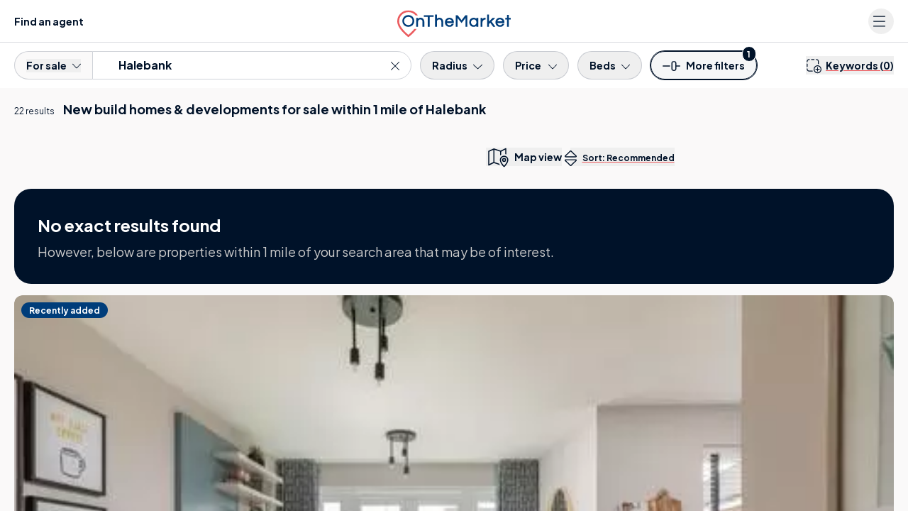

--- FILE ---
content_type: text/html; charset=UTF-8
request_url: https://www.onthemarket.com/new-homes/property/halebank/
body_size: 61530
content:
<!DOCTYPE html><html lang="en"><head><meta charSet="utf-8" data-next-head=""/><meta content="user-scalable=yes width=device-width, initial-scale=1.0, maximum-scale=5.0" name="viewport" class="jsx-929177099" data-next-head=""/><meta http-equiv="Content-Type" content="text/html; charset=UTF-8" class="jsx-929177099" data-next-head=""/><meta http-equiv="X-UA-Compatible" content="IE=EDGE" class="jsx-929177099" data-next-head=""/><meta name="apple-mobile-web-app-capable" content="yes" class="jsx-929177099" data-next-head=""/><meta name="apple-mobile-web-app-status-bar-style" content="black" class="jsx-929177099" data-next-head=""/><meta name="theme-color" content="#001229" class="jsx-929177099" data-next-head=""/><title class="jsx-929177099" data-next-head="">New Build Homes &amp; Developments for Sale in Halebank | OnTheMarket</title><meta name="robots" content="noodp" class="jsx-929177099" data-next-head=""/><link rel="canonical" href="https://www.onthemarket.com/new-homes/property/halebank/" class="jsx-929177099" data-next-head=""/><link rel="manifest" href="https://www.onthemarket.com/assets/0e55a3d9/gzip/js/manifest.json" class="jsx-929177099" data-next-head=""/><link rel="apple-touch-icon" sizes="64x64" href="https://www.onthemarket.com/assets/images/icons-otm2/icon64.png" class="jsx-929177099" data-next-head=""/><link rel="apple-touch-icon" sizes="128x128" href="https://www.onthemarket.com/assets/images/icons-otm2/icon128.png" class="jsx-929177099" data-next-head=""/><link rel="apple-touch-icon" sizes="152x152" href="https://www.onthemarket.com/assets/images/icons-otm2/icon152.png" class="jsx-929177099" data-next-head=""/><link rel="icon" href="https://www.onthemarket.com/assets/images/icons-otm2/favicon.ico" type="image/x-icon" class="jsx-929177099" data-next-head=""/><link rel="shortcut icon" href="https://www.onthemarket.com/assets/images/icons-otm2/favicon.ico" type="image/x-icon" class="jsx-929177099" data-next-head=""/><link rel="icon" type="image/png" href="https://www.onthemarket.com/assets/images/icons-otm2/icon32.png" sizes="32x32" class="jsx-929177099" data-next-head=""/><meta name="twitter:site" content="@OnTheMarketCom" class="jsx-929177099" data-next-head=""/><meta name="twitter:creator" content="@OnTheMarketCom" class="jsx-929177099" data-next-head=""/><meta property="og:type" content="website" class="jsx-929177099" data-next-head=""/><meta name="description" content="Find the latest new build homes &amp; developments for sale in Halebank with the UK&#x27;s most user-friendly property portal. Search new homes to buy from leading estate agents." class="jsx-929177099" data-next-head=""/><meta property="og:description" content="Find the latest new build homes &amp; developments for sale in Halebank with the UK&#x27;s most user-friendly property portal. Search new homes to buy from leading estate agents." class="jsx-929177099" data-next-head=""/><meta property="og:title" content="New Build Homes &amp; Developments for Sale in Halebank | OnTheMarket" class="jsx-929177099" data-next-head=""/><meta property="og:site_name" content="OnTheMarket" class="jsx-929177099" data-next-head=""/><meta property="og:image" content="https://www.onthemarket.com/assets/images/social-sharing.jpg" class="jsx-929177099" data-next-head=""/><link rel="preconnect" href="https://maps.googleapis.com" data-next-head=""/><link rel="preconnect" href="https://maps.gstatic.com" data-next-head=""/><link rel="preconnect" href="https://media.onthemarket.com"/><link rel="dns-prefetch" href="https://www.googletagmanager.com"/><link rel="dns-prefetch" href="https://www.google-analytics.com"/><link rel="dns-prefetch" href="https://media.onthemarket.com"/><link rel="preload" href="/assets/0.1.3143/_next/static/media/636a5ac981f94f8b-s.p.woff2" as="font" type="font/woff2" crossorigin="anonymous" data-next-font="size-adjust"/><link rel="preload" href="/assets/0.1.3143/_next/static/css/b198a840a47cb80e.css" as="style"/><link rel="preload" href="/assets/0.1.3143/_next/static/css/8dad620b4924f39c.css" as="style"/><link rel="preload" href="/assets/0.1.3143/_next/static/css/f14fb8540df1cda3.css" as="style"/><link rel="preload" href="/assets/0.1.3143/_next/static/css/fe397c5fe435c496.css" as="style"/><script id="service-workers" data-nscript="beforeInteractive">
        const updateReady = function(worker) {
          worker.postMessage({action: 'skipWaiting'});
        }
        const trackInstalling = function(worker) {
          worker.addEventListener('statechange', function() {
            if (worker.state == 'installed') {
              updateReady(worker);
            }
          });
        }

        if ('serviceWorker' in navigator) {
          window.addEventListener('load', function() {
            navigator.serviceWorker.register('/service-worker.js?v=').then(function(registration) {
            // Registration was successful
            console.log('ServiceWorker registration successful with scope: ', registration.scope);

            // no controller registered yet
            if (!navigator.serviceWorker.controller) {
              return;
            }

            // updated worker is waiting, call updateReady()
            if (registration.waiting) {
              updateReady(registration.waiting);
              return;
            }
            // updated worker installing, track it's state, if it becomes installed, call updateReady()
            if (registration.installing) {
              trackInstalling(registration.installing);
                return;
              }
              // listen for new workers installing, if one comes along track it, if it becomes installed, call updateReady()
              registration.addEventListener('updatefound', function() {
                trackInstalling(registration.installing);
                return;
              });
            }).catch(function(err) {
              // registration failed :(
              console.log('ServiceWorker registration failed: ', err);
            });
          });
        }
      </script><script id="dataLayerContainer" data-nscript="beforeInteractive">
        window.dataLayer = window.dataLayer || [];
        window.dataLayer.push({"g-location-type":"town","g-location-id":"2050002826","page-type":"listings-section","property-prices":["339,995","338,995","338,995","336,995","339,995","307,995","336,995","314,995","339,995","314,995","295,995","295,995","295,995","295,995","428,000","295,995","403,000","424,000","393,000","361,000","230,000","220,000"],"no-of-suggested-properties":22,"no-of-properties":0,"new-home-flag":"T","location-name":"Halebank","property-type":"new-homes","typeahead":true,"g-hierarchy-level":9,"channel":"sale","meta-robots":"not-provided","page":1,"exclusive-first":true,"property-ids":["18520325","18520326","18520327","18520328","18520330","18520331","18146387","18146388","18146389","18146390","17942342","17942343","17942344","17942345","18398027","17719381","18201930","18201931","18201935","18201938","15726388","15779910"],"location-county":"Cheshire","ranking-type":"recommended","under-offer":false,"non-standard-property-count":0,"http-status":"200","location-region":"North West","location-kingdom":"UK","new-homes":true,"location-id":"halebank","search-type":"for-sale","location-country":"England","frame-size":30,"location-local-authority":"Halton","breadcrumbs":["uk","cheshire"],"direction":"desc","view":"list","sort-field":"recommended"});
      </script><link rel="stylesheet" href="/assets/0.1.3143/_next/static/css/b198a840a47cb80e.css" data-n-g=""/><link rel="stylesheet" href="/assets/0.1.3143/_next/static/css/8dad620b4924f39c.css" data-n-p=""/><link rel="stylesheet" href="/assets/0.1.3143/_next/static/css/f14fb8540df1cda3.css" data-n-p=""/><link rel="stylesheet" href="/assets/0.1.3143/_next/static/css/fe397c5fe435c496.css" data-n-p=""/><noscript data-n-css=""></noscript><script defer="" noModule="" src="/assets/0.1.3143/_next/static/chunks/polyfills-42372ed130431b0a.js"></script><script src="/assets/0.1.3143/_next/static/chunks/webpack-b800c61990f76e1d.js" defer=""></script><script src="/assets/0.1.3143/_next/static/chunks/framework-d7945a8ad0653f37.js" defer=""></script><script src="/assets/0.1.3143/_next/static/chunks/main-8af4881ea5281068.js" defer=""></script><script src="/assets/0.1.3143/_next/static/chunks/pages/_app-3c481fe502900013.js" defer=""></script><script src="/assets/0.1.3143/_next/static/chunks/a5af9ab8-c84dab14288de185.js" defer=""></script><script src="/assets/0.1.3143/_next/static/chunks/9d08740d-f1c4eae10cd70fe2.js" defer=""></script><script src="/assets/0.1.3143/_next/static/chunks/07c2d338-881f2f7e96723529.js" defer=""></script><script src="/assets/0.1.3143/_next/static/chunks/98bef5de-0c1f2873b4aa4e46.js" defer=""></script><script src="/assets/0.1.3143/_next/static/chunks/9442-c326eddfefd76a39.js" defer=""></script><script src="/assets/0.1.3143/_next/static/chunks/9809-acbd57d82917d339.js" defer=""></script><script src="/assets/0.1.3143/_next/static/chunks/8220-31b1d34f1dd48a26.js" defer=""></script><script src="/assets/0.1.3143/_next/static/chunks/3915-d0b803013f6e3d30.js" defer=""></script><script src="/assets/0.1.3143/_next/static/chunks/7093-c409d3169772805f.js" defer=""></script><script src="/assets/0.1.3143/_next/static/chunks/1687-7619761f66a886fc.js" defer=""></script><script src="/assets/0.1.3143/_next/static/chunks/3359-85850a4b0c12837a.js" defer=""></script><script src="/assets/0.1.3143/_next/static/chunks/5865-38d51145c817e299.js" defer=""></script><script src="/assets/0.1.3143/_next/static/chunks/813-569b99198d5fad90.js" defer=""></script><script src="/assets/0.1.3143/_next/static/chunks/4623-ffe6c7c0da52dc4a.js" defer=""></script><script src="/assets/0.1.3143/_next/static/chunks/6000-b4993e804ea254af.js" defer=""></script><script src="/assets/0.1.3143/_next/static/chunks/4489-f7d944d041e91791.js" defer=""></script><script src="/assets/0.1.3143/_next/static/chunks/4726-13769ed40de0b7ec.js" defer=""></script><script src="/assets/0.1.3143/_next/static/chunks/4855-10bfeb709557e18b.js" defer=""></script><script src="/assets/0.1.3143/_next/static/chunks/9979-69f4ea36c3eeb16d.js" defer=""></script><script src="/assets/0.1.3143/_next/static/chunks/3845-4998d407bcd064c5.js" defer=""></script><script src="/assets/0.1.3143/_next/static/chunks/6991-9dca4f97361eccd5.js" defer=""></script><script src="/assets/0.1.3143/_next/static/chunks/pages/%5BsearchType%5D/%5Bproperty%5D/%5Blocation%5D-b3640a3d1efa4c30.js" defer=""></script><script src="/assets/0.1.3143/_next/static/0.1.3143/_buildManifest.js" defer=""></script><script src="/assets/0.1.3143/_next/static/0.1.3143/_ssgManifest.js" defer=""></script><style id="__jsx-929177099">:root{--font-plus-jakarta-sans:'Plus Jakarta Sans', 'Plus Jakarta Sans Fallback', Helvetica, Arial, sans-serif;--font-weight-semibold:600;--font-weight-bold:700;false}</style></head><body class="searchTypePropertyLocation"><link rel="preload" as="image" imageSrcSet="https://media.onthemarket.com/properties/18520325/1588830767/image-0-480x320.webp"/><link rel="preload" as="image" imageSrcSet="https://media.onthemarket.com/properties/18520325/1588830767/image-1-480x320.webp"/><link rel="preload" as="image" imageSrcSet="https://media.onthemarket.com/properties/18520325/1588830767/image-2-480x320.webp"/><link rel="preload" as="image" imageSrcSet="https://media.onthemarket.com/properties/18520325/1588830767/image-3-480x320.webp"/><link rel="preload" as="image" imageSrcSet="https://media.onthemarket.com/properties/18520325/1588830767/image-4-480x320.webp"/><link rel="preload" as="image" href="https://media.onthemarket.com/agents/companies/10934/201216133825357/logo-190x100.png"/><link rel="preload" as="image" imageSrcSet="https://media.onthemarket.com/properties/18520326/1588830769/image-0-480x320.webp"/><link rel="preload" as="image" imageSrcSet="https://media.onthemarket.com/properties/18520326/1588830769/image-1-480x320.webp"/><link rel="preload" as="image" imageSrcSet="https://media.onthemarket.com/properties/18520326/1588830769/image-2-480x320.webp"/><link rel="preload" as="image" imageSrcSet="https://media.onthemarket.com/properties/18520326/1588830769/image-3-480x320.webp"/><link rel="preload" as="image" imageSrcSet="https://media.onthemarket.com/properties/18520326/1588830769/image-4-480x320.webp"/><link rel="preload" as="image" imageSrcSet="https://media.onthemarket.com/properties/18520327/1588830776/image-0-480x320.webp"/><link rel="preload" as="image" imageSrcSet="https://media.onthemarket.com/properties/18520327/1588830776/image-1-480x320.webp"/><link rel="preload" as="image" imageSrcSet="https://media.onthemarket.com/properties/18520327/1588830776/image-2-480x320.webp"/><link rel="preload" as="image" imageSrcSet="https://media.onthemarket.com/properties/18520327/1588830776/image-3-480x320.webp"/><link rel="preload" as="image" imageSrcSet="https://media.onthemarket.com/properties/18520327/1588830776/image-4-480x320.webp"/><link rel="preload" as="image" imageSrcSet="https://media.onthemarket.com/properties/18520328/1588830778/image-0-480x320.webp"/><link rel="preload" as="image" imageSrcSet="https://media.onthemarket.com/properties/18520328/1588830778/image-1-480x320.webp"/><link rel="preload" as="image" imageSrcSet="https://media.onthemarket.com/properties/18520328/1588830778/image-2-480x320.webp"/><link rel="preload" as="image" imageSrcSet="https://media.onthemarket.com/properties/18520328/1588830778/image-3-480x320.webp"/><link rel="preload" as="image" imageSrcSet="https://media.onthemarket.com/properties/18520328/1588830778/image-4-480x320.webp"/><link rel="preload" as="image" imageSrcSet="https://media.onthemarket.com/properties/18520330/1588830782/image-0-480x320.webp"/><link rel="preload" as="image" imageSrcSet="https://media.onthemarket.com/properties/18520330/1588830782/image-1-480x320.webp"/><link rel="preload" as="image" imageSrcSet="https://media.onthemarket.com/properties/18520330/1588830782/image-2-480x320.webp"/><link rel="preload" as="image" imageSrcSet="https://media.onthemarket.com/properties/18520330/1588830782/image-3-480x320.webp"/><link rel="preload" as="image" imageSrcSet="https://media.onthemarket.com/properties/18520330/1588830782/image-4-480x320.webp"/><link rel="preload" as="image" imageSrcSet="https://media.onthemarket.com/properties/18520331/1588830784/image-0-480x320.webp"/><link rel="preload" as="image" imageSrcSet="https://media.onthemarket.com/properties/18520331/1588830784/image-1-480x320.webp"/><link rel="preload" as="image" imageSrcSet="https://media.onthemarket.com/properties/18520331/1588830784/image-2-480x320.webp"/><link rel="preload" as="image" imageSrcSet="https://media.onthemarket.com/properties/18520331/1588830784/image-3-480x320.webp"/><link rel="preload" as="image" imageSrcSet="https://media.onthemarket.com/properties/18520331/1588830784/image-4-480x320.webp"/><link rel="preload" as="image" imageSrcSet="https://media.onthemarket.com/properties/18146387/1576161563/image-0-480x320.webp"/><link rel="preload" as="image" imageSrcSet="https://media.onthemarket.com/properties/18146387/1576161563/image-1-480x320.webp"/><link rel="preload" as="image" imageSrcSet="https://media.onthemarket.com/properties/18146387/1576161563/image-2-480x320.webp"/><link rel="preload" as="image" imageSrcSet="https://media.onthemarket.com/properties/18146387/1576161563/image-3-480x320.webp"/><link rel="preload" as="image" imageSrcSet="https://media.onthemarket.com/properties/18146387/1576161563/image-4-480x320.webp"/><link rel="preload" as="image" imageSrcSet="https://media.onthemarket.com/properties/18146388/1585254011/image-0-480x320.webp"/><link rel="preload" as="image" imageSrcSet="https://media.onthemarket.com/properties/18146388/1585254011/image-1-480x320.webp"/><link rel="preload" as="image" imageSrcSet="https://media.onthemarket.com/properties/18146388/1585254011/image-2-480x320.webp"/><link rel="preload" as="image" imageSrcSet="https://media.onthemarket.com/properties/18146388/1585254011/image-3-480x320.webp"/><link rel="preload" as="image" imageSrcSet="https://media.onthemarket.com/properties/18146388/1585254011/image-4-480x320.webp"/><link rel="preload" as="image" imageSrcSet="https://media.onthemarket.com/properties/18146389/1576161565/image-0-480x320.webp"/><link rel="preload" as="image" imageSrcSet="https://media.onthemarket.com/properties/18146389/1576161565/image-1-480x320.webp"/><link rel="preload" as="image" imageSrcSet="https://media.onthemarket.com/properties/18146389/1576161565/image-2-480x320.webp"/><link rel="preload" as="image" imageSrcSet="https://media.onthemarket.com/properties/18146389/1576161565/image-3-480x320.webp"/><link rel="preload" as="image" imageSrcSet="https://media.onthemarket.com/properties/18146389/1576161565/image-4-480x320.webp"/><link rel="preload" as="image" imageSrcSet="https://media.onthemarket.com/properties/18146390/1576161566/image-0-480x320.webp"/><link rel="preload" as="image" imageSrcSet="https://media.onthemarket.com/properties/18146390/1576161566/image-1-480x320.webp"/><link rel="preload" as="image" imageSrcSet="https://media.onthemarket.com/properties/18146390/1576161566/image-2-480x320.webp"/><link rel="preload" as="image" imageSrcSet="https://media.onthemarket.com/properties/18146390/1576161566/image-3-480x320.webp"/><link rel="preload" as="image" imageSrcSet="https://media.onthemarket.com/properties/18146390/1576161566/image-4-480x320.webp"/><link rel="preload" as="image" imageSrcSet="https://media.onthemarket.com/properties/17942342/1574867318/image-0-480x320.webp"/><link rel="preload" as="image" imageSrcSet="https://media.onthemarket.com/properties/17942342/1574867318/image-1-480x320.webp"/><link rel="preload" as="image" imageSrcSet="https://media.onthemarket.com/properties/17942342/1569099521/image-2-480x320.webp"/><link rel="preload" as="image" imageSrcSet="https://media.onthemarket.com/properties/17942342/1569099521/image-3-480x320.webp"/><link rel="preload" as="image" imageSrcSet="https://media.onthemarket.com/properties/17942342/1569099521/image-4-480x320.webp"/><link rel="preload" as="image" imageSrcSet="https://media.onthemarket.com/properties/17942343/1574867347/image-0-480x320.webp"/><link rel="preload" as="image" imageSrcSet="https://media.onthemarket.com/properties/17942343/1574867347/image-1-480x320.webp"/><link rel="preload" as="image" imageSrcSet="https://media.onthemarket.com/properties/17942343/1574867347/image-2-480x320.webp"/><link rel="preload" as="image" imageSrcSet="https://media.onthemarket.com/properties/17942343/1574867347/image-3-480x320.webp"/><link rel="preload" as="image" imageSrcSet="https://media.onthemarket.com/properties/17942343/1569099522/image-4-480x320.webp"/><link rel="preload" as="image" imageSrcSet="https://media.onthemarket.com/properties/17942344/1574867350/image-0-480x320.webp"/><link rel="preload" as="image" imageSrcSet="https://media.onthemarket.com/properties/17942344/1574867350/image-1-480x320.webp"/><link rel="preload" as="image" imageSrcSet="https://media.onthemarket.com/properties/17942344/1574867350/image-2-480x320.webp"/><link rel="preload" as="image" imageSrcSet="https://media.onthemarket.com/properties/17942344/1574867350/image-3-480x320.webp"/><link rel="preload" as="image" imageSrcSet="https://media.onthemarket.com/properties/17942344/1574867350/image-4-480x320.webp"/><link rel="preload" as="image" imageSrcSet="https://media.onthemarket.com/properties/17942345/1574867469/image-0-480x320.webp"/><link rel="preload" as="image" imageSrcSet="https://media.onthemarket.com/properties/17942345/1574867469/image-1-480x320.webp"/><link rel="preload" as="image" imageSrcSet="https://media.onthemarket.com/properties/17942345/1574867469/image-2-480x320.webp"/><link rel="preload" as="image" imageSrcSet="https://media.onthemarket.com/properties/17942345/1569099525/image-3-480x320.webp"/><link rel="preload" as="image" imageSrcSet="https://media.onthemarket.com/properties/17942345/1569099525/image-4-480x320.webp"/><link rel="preload" as="image" imageSrcSet="https://media.onthemarket.com/properties/18398027/1584930238/image-0-480x320.webp"/><link rel="preload" as="image" imageSrcSet="https://media.onthemarket.com/properties/18398027/1584930238/image-1-480x320.webp"/><link rel="preload" as="image" imageSrcSet="https://media.onthemarket.com/properties/18398027/1584930238/image-2-480x320.webp"/><link rel="preload" as="image" imageSrcSet="https://media.onthemarket.com/properties/18398027/1584930238/image-3-480x320.webp"/><link rel="preload" as="image" imageSrcSet="https://media.onthemarket.com/properties/18398027/1584930238/image-4-480x320.webp"/><link rel="preload" as="image" href="https://media.onthemarket.com/agents/companies/10832/251104151726951/logo-190x100.png"/><link rel="preload" as="image" imageSrcSet="https://media.onthemarket.com/properties/17719381/1574867451/image-0-480x320.webp"/><link rel="preload" as="image" imageSrcSet="https://media.onthemarket.com/properties/17719381/1574867451/image-1-480x320.webp"/><link rel="preload" as="image" imageSrcSet="https://media.onthemarket.com/properties/17719381/1574867451/image-2-480x320.webp"/><link rel="preload" as="image" imageSrcSet="https://media.onthemarket.com/properties/17719381/1574867451/image-3-480x320.webp"/><link rel="preload" as="image" imageSrcSet="https://media.onthemarket.com/properties/17719381/1574867451/image-4-480x320.webp"/><link rel="preload" as="image" imageSrcSet="https://media.onthemarket.com/properties/18201930/1587832896/image-0-480x320.webp"/><link rel="preload" as="image" imageSrcSet="https://media.onthemarket.com/properties/18201930/1587832896/image-1-480x320.webp"/><link rel="preload" as="image" imageSrcSet="https://media.onthemarket.com/properties/18201930/1587832896/image-2-480x320.webp"/><link rel="preload" as="image" imageSrcSet="https://media.onthemarket.com/properties/18201930/1587832896/image-3-480x320.webp"/><link rel="preload" as="image" imageSrcSet="https://media.onthemarket.com/properties/18201930/1587832896/image-4-480x320.webp"/><link rel="preload" as="image" imageSrcSet="https://media.onthemarket.com/properties/18201931/1578109084/image-0-480x320.webp"/><link rel="preload" as="image" imageSrcSet="https://media.onthemarket.com/properties/18201931/1578109084/image-1-480x320.webp"/><link rel="preload" as="image" imageSrcSet="https://media.onthemarket.com/properties/18201931/1578109084/image-2-480x320.webp"/><link rel="preload" as="image" imageSrcSet="https://media.onthemarket.com/properties/18201931/1578109084/image-3-480x320.webp"/><link rel="preload" as="image" imageSrcSet="https://media.onthemarket.com/properties/18201931/1578109084/image-4-480x320.webp"/><link rel="preload" as="image" imageSrcSet="https://media.onthemarket.com/properties/18201935/1578109088/image-0-480x320.webp"/><link rel="preload" as="image" imageSrcSet="https://media.onthemarket.com/properties/18201935/1578109088/image-1-480x320.webp"/><link rel="preload" as="image" imageSrcSet="https://media.onthemarket.com/properties/18201935/1578109088/image-2-480x320.webp"/><link rel="preload" as="image" imageSrcSet="https://media.onthemarket.com/properties/18201935/1578109088/image-3-480x320.webp"/><link rel="preload" as="image" imageSrcSet="https://media.onthemarket.com/properties/18201935/1578109088/image-4-480x320.webp"/><link rel="preload" as="image" imageSrcSet="https://media.onthemarket.com/properties/18201938/1578109091/image-0-480x320.webp"/><link rel="preload" as="image" imageSrcSet="https://media.onthemarket.com/properties/18201938/1578109091/image-1-480x320.webp"/><link rel="preload" as="image" imageSrcSet="https://media.onthemarket.com/properties/18201938/1578109091/image-2-480x320.webp"/><link rel="preload" as="image" imageSrcSet="https://media.onthemarket.com/properties/18201938/1578109091/image-3-480x320.webp"/><link rel="preload" as="image" imageSrcSet="https://media.onthemarket.com/properties/18201938/1578109091/image-4-480x320.webp"/><link rel="preload" as="image" imageSrcSet="https://media.onthemarket.com/properties/15726388/1587168037/image-0-480x320.webp"/><link rel="preload" as="image" href="https://media.onthemarket.com/agents/branches/3812/190131171059571/logo-190x100.jpg"/><link rel="preload" as="image" imageSrcSet="https://media.onthemarket.com/properties/15779910/1581960780/image-0-480x320.webp"/><link rel="preload" as="image" href="https://media.onthemarket.com/agents/companies/8453/181113164814008/logo-190x100.png"/><div id="__next"><div data-rht-toaster="" style="position:fixed;z-index:9999;top:16px;left:16px;right:16px;bottom:16px;pointer-events:none" class="toast"></div><div data-component="search-results-map-list" class="md:flex md:h-screen"><div class="icons-wrapper-defs hidden"><svg class="svg-icon"><defs><symbol id="icon-bedroom"><path d="m28.85,23.439l-28.178,0a0.605,0.605 0 0 1 -0.64,-0.64l0,-6.6a0.605,0.605 0 0 1 0.64,-0.637l28.178,0a0.605,0.605 0 0 1 0.64,0.64l0,6.6a0.689,0.689 0 0 1 -0.64,0.637zm-27.537,-1.277l26.9,0l0,-5.319l-26.9,0l0,5.319z"></path><path d="m24.175,7.813l-2.434,0a0.64,0.64 0 0 1 0,-1.281l1.793,0l0,-5.251l-17.546,0l0,5.251l1.6,0a0.64,0.64 0 0 1 0,1.281l-2.241,0a0.605,0.605 0 0 1 -0.64,-0.64l0,-6.533a0.605,0.605 0 0 1 0.64,-0.64l18.76,0a0.605,0.605 0 0 1 0.64,0.64l0,6.532a0.558,0.558 0 0 1 -0.572,0.641z"></path><path d="m16.426,7.813l-3.33,0a0.64,0.64 0 1 1 0,-1.281l3.33,0a0.605,0.605 0 0 1 0.64,0.64a0.642,0.642 0 0 1 -0.64,0.641z"></path><path d="m28.85,16.847l-28.178,0a0.764,0.764 0 0 1 -0.576,-0.32a0.582,0.582 0 0 1 0,-0.64l4.675,-9.03a0.616,0.616 0 1 1 1.089,0.576l-4.1,8.133l26,0l-4.163,-8.069a0.616,0.616 0 0 1 1.089,-0.576l4.675,9.03a0.748,0.748 0 0 1 0,0.64a0.582,0.582 0 0 1 -0.511,0.256z"></path><path d="m4.771,26a0.605,0.605 0 0 1 -0.64,-0.64l0,-2.562a0.64,0.64 0 1 1 1.281,0l0,2.56a0.605,0.605 0 0 1 -0.641,0.642z"></path><path d="m24.751,26a0.605,0.605 0 0 1 -0.64,-0.64l0,-2.562a0.64,0.64 0 1 1 1.281,0l0,2.56a0.642,0.642 0 0 1 -0.641,0.642z"></path><path d="m13.097,9.286l-5.06,0a0.605,0.605 0 0 1 -0.64,-0.64l0,-2.883a0.605,0.605 0 0 1 0.64,-0.64l5.06,0a0.605,0.605 0 0 1 0.64,0.64l0,2.882a0.642,0.642 0 0 1 -0.64,0.641zm-4.419,-1.281l3.778,0l0,-1.6l-3.778,0l0,1.6z"></path><path d="m21.486,9.286l-5.06,0a0.605,0.605 0 0 1 -0.64,-0.64l0,-2.883a0.605,0.605 0 0 1 0.64,-0.64l5.06,0a0.605,0.605 0 0 1 0.64,0.64l0,2.882a0.642,0.642 0 0 1 -0.64,0.641zm-4.419,-1.281l3.778,0l0,-1.6l-3.778,0l0,1.6z"></path></symbol><symbol id="icon-bathroom"><path d="m23.99001,22.797l-18.46301,0a5.5,5.5 0 0 1 -5.52699,-5.527l0,-5.024a0.593,0.593 0 0 1 0.62801,-0.628l28.261,0a0.593,0.593 0 0 1 0.62799,0.628l0,5.024a5.535,5.535 0 0 1 -5.52699,5.527zm-22.73401,-9.986l0,4.4a4.275,4.275 0 0 0 4.271,4.267l18.46301,0a4.275,4.275 0 0 0 4.271,-4.271l0,-4.4l-27.005,0.004z"></path><path d="m6.28001,26a0.593,0.593 0 0 1 -0.62801,-0.628l0,-3.2a0.628,0.628 0 0 1 1.256,0l0,3.2a0.593,0.593 0 0 1 -0.62799,0.628z"></path><path d="m23.23699,26a0.593,0.593 0 0 1 -0.62799,-0.628l0,-3.2a0.628,0.628 0 0 1 1.256,0l0,3.2a0.629,0.629 0 0 1 -0.62801,0.628z"></path><path d="m25.497,26l-21.478,0a0.628,0.628 0 0 1 0,-1.256l21.478,0a0.593,0.593 0 0 1 0.628,0.628a0.629,0.629 0 0 1 -0.628,0.628z"></path><path d="m3.14001,12.812a0.593,0.593 0 0 1 -0.62801,-0.628l0,-11.556a0.593,0.593 0 0 1 0.62801,-0.628l4.019,0a0.593,0.593 0 0 1 0.62799,0.628l0,1.947a0.628,0.628 0 0 1 -1.256,0l0,-1.319l-2.763,0l0,10.928a0.629,0.629 0 0 1 -0.62799,0.628z"></path><path d="m9.29399,6.029l-4.33299,0a0.593,0.593 0 0 1 -0.62801,-0.628a2.826,2.826 0 0 1 5.65201,0a0.8,0.8 0 0 1 -0.69101,0.628zm-3.579,-1.254l2.826,0a1.5,1.5 0 0 0 -1.382,-0.942a1.587,1.587 0 0 0 -1.444,0.942z"></path></symbol><symbol id="icon-detached"><path d="m2.8042,6.69104l0,19.05701l23.2002,0l0,-19.05701"></path><path d="m0.80566,7.49414l13.81152,-6.89404l13.56934,6.89404"></path></symbol><symbol id="icon-semi-detached"><path d="m2.18428,5.79696l0,19.05713l12.60938,0l0,-19.05713"></path><path d="m14.68428,5.79696l0,19.05713l12.60938,0l0,-19.05713"></path><path d="m0.84228,6.68993l7.67969,-6.08997l5.81152,4.60901"></path><path d="m15.14404,5.21007l5.81348,-4.61011l7.67773,6.08997"></path></symbol><symbol id="icon-terraced"><path d="m2.17792,3.827l0,19.05701l8.5,0l0,-19.05701"></path><path d="m10.60394,3.827l0,19.05701l8.5,0l0,-19.05701"></path><path d="m19.10492,3.827l0,19.05701l8.5,0l0,-19.05701"></path><path d="m0.83594,4.54288l5.59082,-3.94702l4.19434,2.96008"></path><path d="m10.66034,3.56094l4.19336,-2.95996l4.36719,3.08398"></path><path d="m19.1604,3.56094l4.19238,-2.95996l5.59277,3.94702"></path></symbol><symbol id="icon-end-of-terrace"><path d="m2.17792,3.82602l0,19.05701l8.5,0l0,-19.05701"></path><path d="m10.60394,3.82602l0,19.05701l8.5,0l0,-19.05701"></path><path d="m19.10492,3.82602l0,19.05701l8.5,0l0,-19.05701"></path><path d="m0.83594,4.5419l5.59082,-3.94702l4.19434,2.96008"></path><path d="m10.66034,3.55997l4.19336,-2.95996l4.36719,3.08398"></path><path d="m19.1604,3.55997l4.19238,-2.95996l5.59277,3.94702"></path><g class="icon-end-of-terrace end"><path d="m19.2749,22.88306l8.31104,0l0,-19.00806l-4.37207,-2.71289l-3.93799,2.71289l-0.00098,19.00806z"></path></g></symbol><symbol id="icon-bungalow"><path d="m23.49249,9.45197l0.57031,0.23108l6.2666,2.53406"></path><path d="m23.33588,25.74707l4.81641,0l0,-14.06604"></path><path d="m2.81616,6.69104l0,19.05701l20.33398,0l0,-19.05701"></path><path d="m0.81653,7.49408l12.36523,-6.89404l12.14648,6.89404"></path></symbol><symbol id="icon-flat"><rect x="8" y="3" height="22" width="13"></rect><rect height="20.8" width="11.8" y="3.6" x="8.6"></rect><rect x="0" y="0" height="25" width="13"></rect><rect id="svg_9" height="23.8" width="11.8" y="0.6" x="0.6"></rect><rect id="svg_11" x="16" y="0" height="25" width="13"></rect><rect id="svg_12" height="23.8" width="11.8" y="0.6" x="16.6"></rect></symbol><symbol id="icon-developments" viewBox="0 0 32.497 26"><path fill="currentColor" d="M18.686,16.235H13.811a2.438,2.438,0,0,0-2.437,2.437v6.5a.812.812,0,1,0,1.625,0v-6.5a.815.815,0,0,1,.812-.812h4.875a.812.812,0,0,1,.812.812v6.5a.812.812,0,1,0,1.625,0v-6.5A2.438,2.438,0,0,0,18.686,16.235ZM3.752,9.8l-2.244.924A2.431,2.431,0,0,0,0,12.975V25.131a.842.842,0,0,0,.676.844.816.816,0,0,0,.949-.8v-12.2a.815.815,0,0,1,.505-.754l2.24-.92A.814.814,0,0,0,3.752,9.8ZM25.277,5.627,17.153.215a1.994,1.994,0,0,0-.9-.229,1.576,1.576,0,0,0-.9.273L7.226,5.671A1.528,1.528,0,0,0,6.5,7.024V25.172a.812.812,0,1,0,1.625,0V7.024l8.124-5.413,8.124,5.413V25.172a.812.812,0,1,0,1.625,0V7.024A1.665,1.665,0,0,0,25.277,5.627Zm5.712,5.093L28.745,9.8a.813.813,0,1,0-.618,1.5l2.244.922a.806.806,0,0,1,.5.748V25.131a.842.842,0,0,0,.676.844.815.815,0,0,0,.949-.8v-12.2A2.433,2.433,0,0,0,30.989,10.72Z"></path></symbol><symbol id="icon-phone-v2" viewBox="0 0 26.626 26.631"><defs><clipPath id="a"><path fill="currentColor" d="M0 0h26.626v26.631H0z"></path></clipPath></defs><g clip-path="url(#a)"><path d="M21.83 26.632a2.913 2.913 0 0 1-.525-.048 15.94 15.94 0 0 1-6.821-2.284 34.816 34.816 0 0 1-10.332-9.376A20.186 20.186 0 0 1 .358 7.363a17.511 17.511 0 0 1-.351-2.521 2.718 2.718 0 0 1 .9-2.2l.763-.766c.406-.408.813-.818 1.227-1.22A1.89 1.89 0 0 1 4.362 0a1.973 1.973 0 0 1 1.351.888l3.763 5.1a2.051 2.051 0 0 1-.385 3.182 2.177 2.177 0 0 0-.782.979 2 2 0 0 0 .291 1.43 15.225 15.225 0 0 0 3.14 3.842 33.152 33.152 0 0 0 2.76 2.264 4.183 4.183 0 0 0 1.223.589 1.147 1.147 0 0 0 1.318-.339c.271-.31.5-.566.744-.8a1.883 1.883 0 0 1 2.588-.172 432.331 432.331 0 0 1 5.478 4.042 1.575 1.575 0 0 1 .223 2.557 59.964 59.964 0 0 1-2.349 2.359 2.927 2.927 0 0 1-1.893.709M4.221 1.611c-.017.024-.093.076-.208.187-.407.4-.808.8-1.209 1.2L2 3.8a1.14 1.14 0 0 0-.4.932 16.225 16.225 0 0 0 .311 2.26 18.647 18.647 0 0 0 3.507 6.956 33.323 33.323 0 0 0 9.891 8.979 14.335 14.335 0 0 0 6.18 2.064.773.773 0 0 1 .084.013 1.288 1.288 0 0 0 1.082-.277 58.273 58.273 0 0 0 2.283-2.3 1.04 1.04 0 0 1 .092-.084c-.038-.019-.067 0-.1-.028q-2.75-2.06-5.53-4.081a.321.321 0 0 0-.464.012 9.99 9.99 0 0 0-.644.689 2.722 2.722 0 0 1-3.07.858 5.682 5.682 0 0 1-1.657-.81 34.517 34.517 0 0 1-2.89-2.372 16.658 16.658 0 0 1-3.435-4.2 3.556 3.556 0 0 1-.485-2.642.851.851 0 0 1 .035-.122A3.8 3.8 0 0 1 8.221 7.83a.563.563 0 0 0 .121-.094.449.449 0 0 0-.02-.636.832.832 0 0 1-.1-.109l-3.8-5.152a1.2 1.2 0 0 0-.2-.228" fill="currentColor"></path></g></symbol><symbol id="icon-leaf" viewBox="0 0 39 50"><g><path d="m21.135,41.37503l0,2.96997l-2.94,0l0,-2.95996c-0.48102,-0.09204 -0.927,-0.167 -1.36798,-0.26294a13.342,13.342 0 0 1 -10.43402,-12.19019a11.539,11.539 0 0 1 1.34002,-5.83301a48.453,48.453 0 0 1 5.78297,-9.06079c1.84705,-2.33911 3.84399,-4.56811 5.77405,-6.84521l0.41998,-0.4939a2.939,2.939 0 0 0 0.27301,0.44312a73.969,73.969 0 0 1 10.88398,14.54296a15.427,15.427 0 0 1 1.914,4.79493a11.823,11.823 0 0 1 -1.25202,7.59106a13.045,13.045 0 0 1 -10.17596,7.25c-0.04803,0.00684 -0.09399,0.02295 -0.21802,0.05396m0.02698,-20.57593l0,3.09985l2.11005,-1.39185l1.63097,2.45093c-1.172,0.78003 -2.29999,1.52588 -3.42102,2.28394c-0.13697,0.09302 -0.32996,0.24414 -0.33301,0.37207c-0.026,1.13086 -0.01495,2.26294 -0.01495,3.48999l3.54394,-2.6521l1.76105,2.34717c-0.18305,0.14502 -0.33203,0.2688 -0.487,0.38501c-1.5,1.12598 -3.00604,2.24878 -4.5,3.38183c-0.13001,0.1001 -0.29999,0.25904 -0.29999,0.39502c-0.02405,1.12403 -0.01404,2.24805 -0.01404,3.375a1.051,1.051 0 0 0 0.18298,0.01197a10.307,10.307 0 0 0 8.63702,-10.61402a10.893,10.893 0 0 0 -1.43298,-4.23486a57.51,57.51 0 0 0 -6.685,-9.75611c-0.70001,-0.85791 -1.422,-1.69384 -2.20001,-2.61303c-0.11401,0.156 -0.18604,0.2622 -0.26598,0.36206c-1.53004,1.90698 -3.10199,3.78393 -4.58504,5.73413a35,35 0 0 0 -4.46098,7.28882a10.131,10.131 0 0 0 -0.93404,3.26416a9.764,9.764 0 0 0 3.83106,8.43799a9.942,9.942 0 0 0 4.95996,2.15698c0,-1.09204 0.01599,-2.1521 -0.01398,-3.20996a0.87,0.87 0 0 0 -0.29998,-0.58814c-1.51405,-1.16284 -3.047,-2.30004 -4.57404,-3.44897c-0.138,-0.1001 -0.26996,-0.21607 -0.41498,-0.33203l1.76099,-2.344l3.54303,2.64795c0,-1.19995 0.00897,-2.29394 -0.01202,-3.38598a0.624,0.624 0 0 0 -0.255,-0.4148c-0.55798,-0.40015 -1.13501,-0.76807 -1.70502,-1.14819l-1.79999,-1.19995l1.638,-2.45093l2.14502,1.42505l0,-3.125l2.96497,0z" fill="currentColor"></path></g></symbol></defs></svg><svg style="display:none"><symbol data-prefix="fal" data-icon="bed-empty" class="svg-inline--fa fa-bed-empty" role="img" viewBox="0 0 576 512" aria-hidden="true" id="icon-bed"><path fill="currentColor" d="M16 32c8.8 0 16 7.2 16 16l0 112 432 0c61.9 0 112 50.1 112 112l0 192c0 8.8-7.2 16-16 16s-16-7.2-16-16l0-80-512 0 0 80c0 8.8-7.2 16-16 16S0 472.8 0 464L0 48c0-8.8 7.2-16 16-16zM32 192l0 160 512 0 0-80c0-44.2-35.8-80-80-80L32 192z"></path></symbol></svg><svg style="display:none"><symbol data-prefix="fal" data-icon="bed-front" class="svg-inline--fa fa-bed-front" role="img" viewBox="0 0 512 512" aria-hidden="true" id="icon-bed-front"><path fill="currentColor" d="M64 96l0 40.6c9.4-5.4 20.3-8.6 32-8.6l112 0c19.1 0 36.3 8.4 48 21.7 11.7-13.3 28.9-21.7 48-21.7l112 0c11.7 0 22.6 3.1 32 8.6L448 96c0-17.7-14.3-32-32-32L96 64C78.3 64 64 78.3 64 96zm416 96l0 48c19.4 14.6 32 37.8 32 64l0 160c0 8.8-7.2 16-16 16s-16-7.2-16-16l0-48-448 0 0 48c0 8.8-7.2 16-16 16S0 472.8 0 464L0 304c0-26.2 12.6-49.4 32-64L32 96c0-35.3 28.7-64 64-64l320 0c35.3 0 64 28.7 64 64l0 96zm-32 33.6l0-33.6c0-17.7-14.3-32-32-32l-112 0c-17.7 0-32 14.3-32 32l0 32 160 0c5.5 0 10.8 .6 16 1.6zM240 224l0-32c0-17.7-14.3-32-32-32L96 160c-17.7 0-32 14.3-32 32l0 33.6c5.2-1 10.5-1.6 16-1.6l160 0zm240 80c0-26.5-21.5-48-48-48L80 256c-26.5 0-48 21.5-48 48l0 80 448 0 0-80z"></path></symbol></svg><svg style="display:none"><symbol data-prefix="fal" data-icon="bath" class="svg-inline--fa fa-bath" role="img" viewBox="0 0 512 512" aria-hidden="true" id="icon-bath"><path fill="currentColor" d="M64 61.3c0-16.2 13.1-29.3 29.3-29.3 7.8 0 15.2 3.1 20.7 8.6L139 65.7c-7 11.1-11 24.2-11 38.3 0 20.2 8.3 38.5 21.8 51.6l-1.1 1.1c-6.2 6.2-6.2 16.4 0 22.6s16.4 6.2 22.6 0l104-104c6.2-6.2 6.2-16.4 0-22.6s-16.4-6.2-22.6 0l-1.1 1.1c-13.1-13.4-31.4-21.8-51.6-21.8-14.1 0-27.2 4-38.3 11L136.6 17.9C125.1 6.5 109.5 0 93.3 0 59.4 0 32 27.4 32 61.3l0 194.7-16 0c-8.8 0-16 7.2-16 16s7.2 16 16 16l16 0 0 80c0 30.5 12.2 58.2 32 78.4L64 496c0 8.8 7.2 16 16 16s16-7.2 16-16l0-26.8c14.5 6.9 30.8 10.8 48 10.8l224 0c17.2 0 33.5-3.9 48-10.8l0 26.8c0 8.8 7.2 16 16 16s16-7.2 16-16l0-49.6c19.8-20.2 32-47.9 32-78.4l0-80 16 0c8.8 0 16-7.2 16-16s-7.2-16-16-16L64 256 64 61.3zM229 76.4L172.4 133c-7.6-7.3-12.4-17.6-12.4-29 0-22.1 17.9-40 40-40 11.4 0 21.7 4.8 29 12.4zM64 288l384 0 0 80c0 44.2-35.8 80-80 80l-224 0c-44.2 0-80-35.8-80-80l0-80z"></path></symbol></svg><svg style="display:none"><symbol data-prefix="fal" data-icon="envelope" class="svg-inline--fa fa-envelope" role="img" viewBox="0 0 512 512" aria-hidden="true" id="icon-envelope"><path fill="currentColor" d="M0 122.5l0-2.5 .1 0C1.3 88.9 27 64 58.5 64l395 0c31.5 0 57.1 24.9 58.4 56l.1 0 0 264c0 35.3-28.7 64-64 64L64 448c-35.3 0-64-28.7-64-64L0 122.5zm480 53.1L303.3 305.1c-28.2 20.6-66.5 20.6-94.6 0L32 175.6 32 384c0 17.7 14.3 32 32 32l384 0c17.7 0 32-14.3 32-32l0-208.4zm0-53.1c0-14.6-11.9-26.5-26.5-26.5l-395 0c-14.6 0-26.5 11.9-26.5 26.5 0 8.4 4 16.4 10.8 21.4L227.6 279.3c16.9 12.4 39.9 12.4 56.8 0L469.2 143.8c6.8-5 10.8-12.9 10.8-21.4z"></path></symbol></svg><svg style="display:none"><symbol data-prefix="fal" data-icon="up-right-and-down-left-from-center" class="svg-inline--fa fa-up-right-and-down-left-from-center" role="img" viewBox="0 0 512 512" aria-hidden="true" id="icon-expand-alt"><path fill="currentColor" d="M321 0c-18.2 0-33 14.8-33 33 0 8.7 3.5 17.1 9.7 23.3l35.7 35.7-71.7 71.7c-15.6 15.6-15.6 40.9 0 56.6l30.1 30.1c15.6 15.6 40.9 15.6 56.6 0l71.7-71.7 35.7 35.7c6.2 6.2 14.6 9.7 23.3 9.7 18.2 0 33-14.8 33-33l0-159c0-17.7-14.3-32-32-32L321 0zm-1 33c0-.5 .4-1 1-1l159 0 0 159c0 .5-.4 1-1 1-.3 0-.5-.1-.7-.3l-47-47c-6.2-6.2-16.4-6.2-22.6 0l-83 83c-3.1 3.1-8.2 3.1-11.3 0l-30.1-30.1c-3.1-3.1-3.1-8.2 0-11.3l83-83c6.2-6.2 6.2-16.4 0-22.6l-47-47c-.2-.2-.3-.4-.3-.7zM32 512l159 0c18.2 0 33-14.8 33-33 0-8.7-3.5-17.1-9.7-23.3l-35.7-35.7 71.7-71.7c15.6-15.6 15.6-40.9 0-56.6l-30.1-30.1c-15.6-15.6-40.9-15.6-56.6 0L92 333.4 56.3 297.7c-6.2-6.2-14.6-9.7-23.3-9.7-18.2 0-33 14.8-33 33L0 480c0 17.7 14.3 32 32 32zm160-33c0 .5-.4 1-1 1l-159 0 0-159c0-.5 .4-1 1-1 .3 0 .5 .1 .7 .3l47 47c6.2 6.2 16.4 6.2 22.6 0l83-83c3.1-3.1 8.2-3.1 11.3 0l30.1 30.1c3.1 3.1 3.1 8.2 0 11.3l-83 83c-6.2 6.2-6.2 16.4 0 22.6l47 47c.2 .2 .3 .4 .3 .7z"></path></symbol></svg><svg style="display:none"><symbol data-prefix="fal" data-icon="map-location-dot" class="svg-inline--fa fa-map-location-dot" role="img" viewBox="0 0 640 512" aria-hidden="true" id="icon-map-v2"><path fill="currentColor" d="M576 26.7c0-5.6-2.9-10.7-7.6-13.6s-10.6-3.2-15.6-.7L416.9 80.7 242.6 22.6c-11.5-3.8-24-3.2-35 1.8L73.4 85.3C67.7 87.9 64 93.6 64 99.9l0 385.4c0 5.6 2.9 10.7 7.6 13.6s10.6 3.2 15.6 .7l135.9-68.4 174.3 58.1 .6 .2c-3.7-5.6-7.3-11.3-10.8-17.1-4.7-7.8-9.4-16.1-13.8-24.8l-133.4-44.5 0-347.7 160 53.3 0 109.4c9.7-8.6 20.5-16.1 32-22.2l0-87 112-56.4 0 126.4c11.1 2.1 21.8 5.3 32 9.5l0-161.8zM208 403L96 459.4 96 110.2 208 59.4 208 403zM512 256c49.1 0 88 39 88 85.9 0 25.6-12.4 57.1-31.8 89.4-18 29.9-39.9 57.1-56.2 75.8-16.4-18.7-38.2-45.8-56.2-75.8-19.4-32.3-31.8-63.8-31.8-89.4 0-46.9 38.9-85.9 88-85.9zM392 341.9c0 68.9 64.1 150.4 98.6 189.3 11.6 13 31.3 13 42.9 0 34.5-38.9 98.6-120.4 98.6-189.3 0-65.1-53.7-117.9-120-117.9S392 276.8 392 341.9zM512 368a24 24 0 1 1 0-48 24 24 0 1 1 0 48zm-56-24a56 56 0 1 0 112 0 56 56 0 1 0 -112 0z"></path></symbol></svg><svg style="display:none"><symbol data-prefix="fal" data-icon="rectangle-list" class="svg-inline--fa fa-rectangle-list" role="img" viewBox="0 0 512 512" aria-hidden="true" id="icon-list-v2"><path fill="currentColor" d="M64 96c-17.7 0-32 14.3-32 32l0 256c0 17.7 14.3 32 32 32l384 0c17.7 0 32-14.3 32-32l0-256c0-17.7-14.3-32-32-32L64 96zM0 128C0 92.7 28.7 64 64 64l384 0c35.3 0 64 28.7 64 64l0 256c0 35.3-28.7 64-64 64L64 448c-35.3 0-64-28.7-64-64L0 128zM128 232a24 24 0 1 1 0-48 24 24 0 1 1 0 48zm80-40l192 0c8.8 0 16 7.2 16 16s-7.2 16-16 16l-192 0c-8.8 0-16-7.2-16-16s7.2-16 16-16zm0 96l192 0c8.8 0 16 7.2 16 16s-7.2 16-16 16l-192 0c-8.8 0-16-7.2-16-16s7.2-16 16-16zM104 304a24 24 0 1 1 48 0 24 24 0 1 1 -48 0z"></path></symbol></svg><svg style="display:none"><symbol data-prefix="fal" data-icon="grid-2" class="svg-inline--fa fa-grid-2" role="img" viewBox="0 0 448 512" aria-hidden="true" id="icon-grid-v2"><path fill="currentColor" d="M48 64c-8.8 0-16 7.2-16 16l0 96c0 8.8 7.2 16 16 16l96 0c8.8 0 16-7.2 16-16l0-96c0-8.8-7.2-16-16-16L48 64zM0 80C0 53.5 21.5 32 48 32l96 0c26.5 0 48 21.5 48 48l0 96c0 26.5-21.5 48-48 48l-96 0c-26.5 0-48-21.5-48-48L0 80zM48 320c-8.8 0-16 7.2-16 16l0 96c0 8.8 7.2 16 16 16l96 0c8.8 0 16-7.2 16-16l0-96c0-8.8-7.2-16-16-16l-96 0zM0 336c0-26.5 21.5-48 48-48l96 0c26.5 0 48 21.5 48 48l0 96c0 26.5-21.5 48-48 48l-96 0c-26.5 0-48-21.5-48-48l0-96zM400 64l-96 0c-8.8 0-16 7.2-16 16l0 96c0 8.8 7.2 16 16 16l96 0c8.8 0 16-7.2 16-16l0-96c0-8.8-7.2-16-16-16zM304 32l96 0c26.5 0 48 21.5 48 48l0 96c0 26.5-21.5 48-48 48l-96 0c-26.5 0-48-21.5-48-48l0-96c0-26.5 21.5-48 48-48zm0 288c-8.8 0-16 7.2-16 16l0 96c0 8.8 7.2 16 16 16l96 0c8.8 0 16-7.2 16-16l0-96c0-8.8-7.2-16-16-16l-96 0zm-48 16c0-26.5 21.5-48 48-48l96 0c26.5 0 48 21.5 48 48l0 96c0 26.5-21.5 48-48 48l-96 0c-26.5 0-48-21.5-48-48l0-96z"></path></symbol></svg><svg style="display:none"><symbol data-prefix="fal" data-icon="sort" class="svg-inline--fa fa-sort" role="img" viewBox="0 0 384 512" aria-hidden="true" id="icon-sort-v2"><path fill="currentColor" d="M32 192L352 192 192 32 32 192zm0 32c-12.9 0-24.6-7.8-29.6-19.8S.2 178.5 9.4 169.4l160-160c12.5-12.5 32.8-12.5 45.3 0l160 160c9.2 9.2 11.9 22.9 6.9 34.9S364.9 224 352 224L32 224zm0 96l160 160 160-160-320 0zm0-32l320 0c12.9 0 24.6 7.8 29.6 19.8s2.2 25.7-6.9 34.9l-160 160c-12.5 12.5-32.8 12.5-45.3 0l-160-160c-9.2-9.2-11.9-22.9-6.9-34.9S19.1 288 32 288z"></path></symbol></svg><svg style="display:none"><symbol data-prefix="fal" data-icon="id-card-clip" class="svg-inline--fa fa-id-card-clip" role="img" viewBox="0 0 576 512" aria-hidden="true" id="icon-card"><path fill="currentColor" d="M352 0l-128 0 0 64 128 0 0-64zM224-32l128 0c17.7 0 32 14.3 32 32l0 64c0 17.7-14.3 32-32 32L224 96c-17.7 0-32-14.3-32-32l0-64c0-17.7 14.3-32 32-32zm96 256a32 32 0 1 0 -64 0 32 32 0 1 0 64 0zm-96 0a64 64 0 1 1 128 0 64 64 0 1 1 -128 0zM208 400c0 8.8-7.2 16-16 16s-16-7.2-16-16c0-44.2 35.8-80 80-80l64 0c44.2 0 80 35.8 80 80 0 8.8-7.2 16-16 16s-16-7.2-16-16c0-26.5-21.5-48-48-48l-64 0c-26.5 0-48 21.5-48 48zM64 32l80 0 0 32-80 0C46.3 64 32 78.3 32 96l0 320c0 17.7 14.3 32 32 32l448 0c17.7 0 32-14.3 32-32l0-320c0-17.7-14.3-32-32-32l-80 0 0-32 80 0c35.3 0 64 28.7 64 64l0 320c0 35.3-28.7 64-64 64L64 480c-35.3 0-64-28.7-64-64L0 96C0 60.7 28.7 32 64 32z"></path></symbol></svg><svg style="display:none"><symbol data-prefix="fal" data-icon="calculator" class="svg-inline--fa fa-calculator" role="img" viewBox="0 0 384 512" aria-hidden="true" id="icon-calculator"><path fill="currentColor" d="M352 160l0 288c0 17.7-14.3 32-32 32L64 480c-17.7 0-32-14.3-32-32l0-288 320 0zm0-32l-320 0 0-64c0-17.7 14.3-32 32-32l256 0c17.7 0 32 14.3 32 32l0 64zm32 0l0-64c0-35.3-28.7-64-64-64L64 0C28.7 0 0 28.7 0 64L0 448c0 35.3 28.7 64 64 64l256 0c35.3 0 64-28.7 64-64l0-320zM72 224a24 24 0 1 0 48 0 24 24 0 1 0 -48 0zm24 72a24 24 0 1 0 0 48 24 24 0 1 0 0-48zm72-72a24 24 0 1 0 48 0 24 24 0 1 0 -48 0zm24 72a24 24 0 1 0 0 48 24 24 0 1 0 0-48zm72-72a24 24 0 1 0 48 0 24 24 0 1 0 -48 0zm24 72a24 24 0 1 0 0 48 24 24 0 1 0 0-48zM264 416c0 13.3 10.7 24 24 24s24-10.7 24-24-10.7-24-24-24-24 10.7-24 24zM80 400c-8.8 0-16 7.2-16 16s7.2 16 16 16l128 0c8.8 0 16-7.2 16-16s-7.2-16-16-16L80 400z"></path></symbol></svg><svg style="display:none"><symbol data-prefix="fal" data-icon="square-sliders" class="svg-inline--fa fa-square-sliders" role="img" viewBox="0 0 448 512" aria-hidden="true" id="icon-square-sliders"><path fill="currentColor" d="M32 416c0 17.7 14.3 32 32 32l320 0c17.7 0 32-14.3 32-32l0-320c0-17.7-14.3-32-32-32L64 64C46.3 64 32 78.3 32 96l0 320zM0 96C0 60.7 28.7 32 64 32l320 0c35.3 0 64 28.7 64 64l0 320c0 35.3-28.7 64-64 64L64 480c-35.3 0-64-28.7-64-64L0 96zm96 80c0-8.8 7.2-16 16-16l48 0 0-24c0-8.8 7.2-16 16-16s16 7.2 16 16l0 24 144 0c8.8 0 16 7.2 16 16s-7.2 16-16 16l-144 0 0 24c0 8.8-7.2 16-16 16s-16-7.2-16-16l0-24-48 0c-8.8 0-16-7.2-16-16zm0 160c0-8.8 7.2-16 16-16l144 0 0-24c0-8.8 7.2-16 16-16s16 7.2 16 16l0 24 48 0c8.8 0 16 7.2 16 16s-7.2 16-16 16l-48 0 0 24c0 8.8-7.2 16-16 16s-16-7.2-16-16l0-24-144 0c-8.8 0-16-7.2-16-16z"></path></symbol></svg><svg style="display:none"><symbol data-prefix="fal" data-icon="house-blank" class="svg-inline--fa fa-house-blank" role="img" viewBox="0 0 512 512" aria-hidden="true" id="icon-house"><path fill="currentColor" d="M267.4 4.3c-6.1-5.7-15.7-5.7-21.8 0l-240 224c-6.5 6-6.8 16.2-.8 22.6s16.2 6.8 22.6 .8l21.1-19.7 0 216c0 35.3 28.7 64 64 64l288 0c35.3 0 64-28.7 64-64l0-216 21.1 19.7c6.5 6 16.6 5.7 22.6-.8s5.7-16.6-.8-22.6l-240-224zM432.5 202.2l0 245.8c0 17.7-14.3 32-32 32l-288 0c-17.7 0-32-14.3-32-32l0-245.8 176-164.3 176 164.3z"></path></symbol></svg><svg style="display:none"><symbol data-prefix="fal" data-icon="angle-90" class="svg-inline--fa fa-angle-90" role="img" viewBox="0 0 448 512" aria-hidden="true" id="icon-angle-90"><path fill="currentColor" d="M32 48c0-8.8-7.2-16-16-16S0 39.2 0 48L0 416c0 35.3 28.7 64 64 64l368 0c8.8 0 16-7.2 16-16s-7.2-16-16-16L64 448c-17.7 0-32-14.3-32-32L32 48zm143 99.5c7.5 3 16.2 .4 20.5-6.5 5.1-8.2 1.9-19-7-22.6-33.7-13.6-70.2-21.4-108.5-22.4l0 32c33.5 .9 65.5 7.7 95 19.4zm163.9 137c-6.9 4.3-9.4 13-6.5 20.5 11.7 29.5 18.5 61.5 19.4 95l32 0c-1-38.3-8.8-74.8-22.4-108.5-3.6-9-14.4-12.1-22.6-7zM316.4 242c7.7-4.8 9.9-15.1 4.4-22.3-17.3-22.8-37.6-43.2-60.4-60.4-7.2-5.5-17.5-3.3-22.3 4.4-4.6 7.3-2.5 16.8 4.3 22.1 19.5 15 37 32.5 52 52 5.2 6.8 14.8 8.9 22.1 4.3z"></path></symbol></svg><svg style="display:none"><symbol data-prefix="fal" data-icon="lightbulb" class="svg-inline--fa fa-lightbulb" role="img" viewBox="0 0 384 512" aria-hidden="true" id="icon-lightbulb"><path fill="currentColor" d="M308.1 302.1c27.2-28.7 43.9-67.4 43.9-110.1 0-88.4-71.6-160-160-160S32 103.6 32 192c0 42.7 16.7 81.4 43.9 110.1 19.9 20.9 40.4 48.7 48.5 81.9l135.2 0c8.1-33.3 28.6-61 48.5-81.9zM128 432c0 26.5 21.5 48 48 48l32 0c26.5 0 48-21.5 48-48l0-16-128 0 0 16zM331.3 324.1C307.7 349 288 379.4 288 413.7l0 18.3c0 44.2-35.8 80-80 80l-32 0c-44.2 0-80-35.8-80-80l0-18.3C96 379.4 76.3 349 52.7 324.1 20 289.7 0 243.2 0 192 0 86 86 0 192 0S384 86 384 192c0 51.2-20 97.7-52.7 132.1zM112 176c0 8.8-7.2 16-16 16s-16-7.2-16-16c0-53 43-96 96-96 8.8 0 16 7.2 16 16s-7.2 16-16 16c-35.3 0-64 28.7-64 64z"></path></symbol></svg><svg style="display:none"><symbol data-prefix="fal" data-icon="key" class="svg-inline--fa fa-key" role="img" viewBox="0 0 512 512" aria-hidden="true" id="icon-key"><path fill="currentColor" d="M192 176c0-79.5 64.5-144 144-144s144 64.5 144 144-64.5 144-144 144c-11.1 0-22-1.3-32.4-3.6-5.4-1.2-11 .4-14.9 4.3L257.4 352 208 352c-8.8 0-16 7.2-16 16l0 48-48 0c-8.8 0-16 7.2-16 16l0 48-96 0 0-81.4 162.8-162.8c4.2-4.2 5.7-10.5 3.9-16.2-4.4-13.8-6.7-28.4-6.7-43.7zM336 0c-97.2 0-176 78.8-176 176 0 15.1 1.9 29.8 5.5 43.9L4.7 380.7c-3 3-4.7 7.1-4.7 11.3L0 496c0 8.8 7.2 16 16 16l128 0c8.8 0 16-7.2 16-16l0-48 48 0c8.8 0 16-7.2 16-16l0-48 40 0c4.2 0 8.3-1.7 11.3-4.7l30-30c10 1.8 20.2 2.7 30.7 2.7 97.2 0 176-78.8 176-176S433.2 0 336 0zm32 168a24 24 0 1 0 0-48 24 24 0 1 0 0 48z"></path></symbol></svg></div><div><div class="icons-wrapper-defs hidden"><svg class="svg-icon"><defs><symbol id="icon-search"><path d="M13 12.4C13.7 11.8 14.2 11.1 14.5 10.3 14.8 9.5 15 8.7 15 7.9 15 7 14.8 6.2 14.5 5.4 14.2 4.7 13.7 3.9 13 3.3 12.4 2.7 11.7 2.2 10.8 1.9 10 1.6 9.2 1.4 8.3 1.4 7.5 1.4 6.7 1.6 5.8 1.9 5 2.2 4.3 2.7 3.6 3.3 3 3.9 2.5 4.7 2.2 5.4 1.9 6.2 1.7 7 1.7 7.9 1.7 8.7 1.9 9.5 2.2 10.3 2.5 11.1 3 11.8 3.6 12.4 4.3 13 5 13.5 5.8 13.8 6.7 14.2 7.5 14.3 8.3 14.3 9.2 14.3 10 14.2 10.8 13.8 11.7 13.5 12.4 13 13 12.4L13 12.4ZM13.5 13.9C12.9 14.5 12.2 14.9 11.4 15.2 10.4 15.6 9.4 15.7 8.3 15.7 7.3 15.7 6.3 15.6 5.3 15.2 4.3 14.8 3.4 14.2 2.6 13.4 1.8 12.7 1.2 11.8 0.8 10.8 0.4 9.9 0.2 8.9 0.2 7.9 0.2 6.9 0.4 5.9 0.8 4.9 1.2 3.9 1.8 3.1 2.6 2.3 3.4 1.5 4.3 1 5.3 0.6 6.3 0.2 7.3 0 8.3 0 9.4 0 10.4 0.2 11.4 0.6 12.4 1 13.3 1.5 14.1 2.3 14.9 3.1 15.5 3.9 15.9 4.9 16.3 5.9 16.5 6.9 16.5 7.9 16.5 8.9 16.3 9.9 15.9 10.8 15.6 11.6 15.1 12.3 14.6 12.9L18.8 17 17.8 18 13.5 13.9Z"></path></symbol><symbol id="icon-menu"><path d="M0.2 12L20.8 12 20.8 10.3 0.2 10.3 0.2 12ZM0.2 6.9L20.8 6.9 20.8 5.1 0.2 5.1 0.2 6.9ZM0.2 1.7L20.8 1.7 20.8 0 0.2 0 0.2 1.7Z"></path></symbol><symbol id="icon-close"><polygon points="12 1.2 7.2 6 12 10.8 10.8 12 6 7.2 1.2 12 0 10.8 4.8 6 0 1.2 1.2 0 6 4.8 10.8 0"></polygon></symbol><symbol id="icon-user"><path d="M8 2.4C7.3 2.4 6.8 2.6 6.3 3.1 5.8 3.5 5.6 4.1 5.6 4.8 5.6 5.5 5.8 6 6.3 6.5 6.8 7 7.3 7.2 8 7.2 8.7 7.2 9.2 7 9.7 6.5 10.2 6 10.4 5.5 10.4 4.8 10.4 4.1 10.2 3.5 9.7 3.1 9.2 2.6 8.7 2.4 8 2.4M8 13.8C9 13.8 9.9 13.5 10.8 13 11.6 12.6 12.3 12 12.8 11.2 12.8 10.8 12.6 10.4 12.3 10.1 11.9 9.8 11.5 9.6 11 9.4 10.5 9.1 10 9 9.4 8.9 8.9 8.8 8.4 8.7 8 8.7 7.6 8.7 7.1 8.8 6.6 8.9 6 9 5.5 9.1 5 9.4 4.5 9.6 4.1 9.8 3.7 10.1 3.4 10.4 3.2 10.8 3.2 11.2 3.7 12 4.4 12.6 5.2 13 6.1 13.5 7 13.8 8 13.8M8 0C9.1 0 10.1 0.2 11.1 0.6 12.1 1 12.9 1.6 13.6 2.4 14.4 3.1 15 3.9 15.4 4.9 15.8 5.9 16 6.9 16 8 16 9.1 15.8 10.1 15.4 11.1 15 12.1 14.4 12.9 13.6 13.6 12.9 14.4 12.1 14.9 11.1 15.4 10.1 15.8 9.1 16 8 16 6.9 16 5.9 15.8 4.9 15.4 3.9 14.9 3.1 14.4 2.4 13.6 1.6 12.9 1 12.1 0.6 11.1 0.2 10.1 0 9.1 0 8 0 6.9 0.2 5.9 0.6 4.9 1 3.9 1.6 3.1 2.4 2.4 3.1 1.6 3.9 1 4.9 0.6 5.9 0.2 6.9 0 8 0"></path></symbol><symbol id="icon-right-circled"><path d="M7.2 7.2L9.2 7.2 9.2 5C10 5.9 10.6 6.5 11.1 7 11.5 7.5 12.2 8.2 12.9 9 12.2 9.8 11.5 10.5 11.1 11 10.6 11.5 10 12.1 9.2 12.9L9.2 10.8 7.2 10.8 5.3 10.8 5.3 9 5.3 7.2 7.2 7.2ZM16 9C16 8 15.8 7.1 15.5 6.3 15.2 5.5 14.7 4.7 14 4 13.3 3.3 12.5 2.8 11.7 2.5 10.9 2.2 10 2 9 2 8 2 7.1 2.2 6.3 2.5 5.5 2.8 4.7 3.3 4 4 3.4 4.7 2.8 5.5 2.5 6.3 2.2 7.1 2 8 2 9 2 10 2.2 10.9 2.5 11.7 2.8 12.5 3.4 13.3 4 14 4.7 14.6 5.5 15.2 6.3 15.5 7.1 15.8 8 16 9 16 10 16 10.9 15.8 11.7 15.5 12.5 15.2 13.3 14.6 14 14 14.7 13.3 15.2 12.5 15.5 11.7 15.8 10.9 16 10 16 9L16 9ZM0 9C0 8.4 0.1 7.8 0.2 7.2 0.3 6.6 0.5 6.1 0.7 5.6 0.9 5 1.2 4.5 1.5 4.1 1.8 3.6 2.2 3.1 2.7 2.7 3.1 2.2 3.6 1.9 4 1.5 4.5 1.2 5 0.9 5.6 0.7 6.1 0.5 6.6 0.3 7.2 0.2 7.8 0.1 8.4 0 9 0 9.6 0 10.2 0.1 10.8 0.2 11.4 0.3 11.9 0.5 12.4 0.7 13 0.9 13.5 1.2 13.9 1.5 14.4 1.8 14.9 2.2 15.3 2.7 15.8 3.1 16.1 3.6 16.5 4 16.8 4.5 17.1 5 17.3 5.6 17.5 6.1 17.7 6.6 17.8 7.2 17.9 7.8 18 8.4 18 9 18 9.6 17.9 10.2 17.8 10.8 17.7 11.4 17.5 11.9 17.3 12.4 17.1 13 16.8 13.5 16.5 13.9 16.2 14.4 15.8 14.9 15.3 15.3 14.9 15.8 14.4 16.1 14 16.5 13.5 16.8 13 17.1 12.4 17.3 11.9 17.5 11.4 17.7 10.8 17.8 10.2 17.9 9.6 18 9 18 8.4 18 7.8 17.9 7.2 17.8 6.6 17.7 6.1 17.5 5.6 17.3 5 17.1 4.5 16.8 4.1 16.5 3.6 16.2 3.1 15.8 2.7 15.3 2.2 14.9 1.9 14.4 1.5 14 1.2 13.5 0.9 13 0.7 12.4 0.5 11.9 0.3 11.4 0.2 10.8 0.1 10.2 0 9.6 0 9L0 9Z"></path></symbol><symbol id="icon-chevron"><path d="M10.7 8C10.7 8.2 10.6 8.4 10.6 8.5 10.5 8.7 10.4 8.8 10.3 9L3.4 15.6C3.3 15.8 3.2 15.8 3 15.9 2.8 16 2.7 16 2.5 16 2.3 16 2.1 16 2 15.9 1.8 15.9 1.7 15.8 1.5 15.6L0.7 14.8C0.6 14.7 0.5 14.6 0.4 14.4 0.4 14.3 0.3 14.1 0.3 13.9 0.3 13.7 0.4 13.6 0.4 13.4 0.5 13.3 0.6 13.1 0.7 13L5.8 8 0.7 3C0.6 2.9 0.5 2.8 0.4 2.6 0.4 2.4 0.3 2.3 0.3 2.1 0.3 1.9 0.4 1.7 0.4 1.6 0.5 1.4 0.6 1.3 0.7 1.2L1.5 0.4C1.6 0.3 1.8 0.2 2 0.1 2.1 0 2.3 0 2.5 0 2.7 0 2.8 0 3 0.1 3.2 0.2 3.3 0.3 3.4 0.4L10.3 7.1C10.4 7.2 10.5 7.3 10.6 7.5 10.6 7.7 10.7 7.8 10.7 8"></path></symbol><symbol id="icon-refresh-time"><path d="M9.4 4.3L10.7 4.3 10.7 7.9 13.7 9.7 13.1 10.8 9.4 8.6 9.4 4.3ZM10.3 0C12.4 0 14.2 0.8 15.7 2.3 17.2 3.8 18 5.6 18 7.7 18 9.9 17.2 11.7 15.7 13.2 14.2 14.7 12.4 15.4 10.3 15.4 8.2 15.4 6.4 14.7 4.9 13.2L6.1 11.9C7.2 13.1 8.7 13.7 10.3 13.7 11.9 13.7 13.4 13.1 14.5 12 15.7 10.8 16.3 9.4 16.3 7.7 16.3 6.1 15.7 4.6 14.5 3.5 13.4 2.3 11.9 1.7 10.3 1.7 8.6 1.7 7.2 2.3 6 3.5 4.9 4.6 4.3 6.1 4.3 7.7L6.9 7.7 3.4 11.2 3.3 11 0 7.7 2.6 7.7C2.6 5.6 3.3 3.8 4.8 2.3 6.4 0.8 8.2 0 10.3 0L10.3 0Z"></path></symbol><symbol id="icon-refresh"><path d="M18.8 9C18.8 9.6 18.7 10.2 18.6 10.8 18.5 11.4 18.3 11.9 18.1 12.5 17.8 13 17.5 13.6 17.2 14 16.9 14.5 16.5 15 16.1 15.4 15.7 15.8 15.2 16.1 14.7 16.5 14.2 16.8 13.7 17.1 13.1 17.3 12.5 17.5 12 17.7 11.4 17.8 10.8 17.9 10.1 18 9.5 18 8.8 18 8.1 17.9 7.5 17.8 6.8 17.7 6.2 17.5 5.6 17.2 4.9 16.9 4.3 16.5 3.8 16.1 3.3 15.7 2.8 15.3 2.3 14.8 2.3 14.7 2.3 14.7 2.3 14.6 2.3 14.6 2.3 14.5 2.3 14.5 2.3 14.5 2.3 14.4 2.3 14.4 2.3 14.3 2.3 14.3 2.4 14.3L4 12.7C4.1 12.6 4.1 12.6 4.2 12.6 4.2 12.5 4.3 12.5 4.3 12.5 4.4 12.5 4.4 12.5 4.5 12.6 4.5 12.6 4.6 12.6 4.6 12.7 4.9 13 5.2 13.4 5.6 13.7 6 14 6.4 14.2 6.8 14.4 7.2 14.6 7.6 14.7 8.1 14.8 8.5 14.9 9 15 9.5 15 9.9 15 10.3 15 10.7 14.9 11.1 14.8 11.5 14.7 11.9 14.5 12.3 14.4 12.6 14.2 13 14 13.3 13.8 13.6 13.5 13.9 13.2 14.2 13 14.4 12.7 14.6 12.4 14.9 12.1 15.1 11.7 15.2 11.3 15.4 11 15.5 10.6 15.6 10.2 15.6 9.8 15.7 9.4 15.7 9 15.7 8.6 15.6 8.2 15.6 7.8 15.5 7.4 15.4 7 15.2 6.7 15.1 6.3 14.9 5.9 14.6 5.6 14.4 5.3 14.2 5 13.9 4.8 13.6 4.5 13.3 4.2 13 4 12.7 3.8 12.3 3.6 11.9 3.5 11.5 3.3 11.1 3.2 10.7 3.1 10.3 3 9.9 3 9.5 3 9.1 3 8.7 3 8.3 3.1 8 3.2 7.6 3.3 7.2 3.4 6.9 3.5 6.5 3.7 6.2 3.9 5.9 4.1 5.6 4.3 5.3 4.6L7 6.2C7.1 6.3 7.2 6.5 7.2 6.6 7.2 6.7 7.2 6.9 7.1 7 7 7.2 6.9 7.3 6.8 7.4 6.7 7.4 6.6 7.5 6.4 7.5L1 7.5C0.9 7.5 0.8 7.5 0.7 7.4 0.6 7.4 0.5 7.4 0.4 7.3 0.3 7.2 0.3 7.1 0.3 7 0.2 6.9 0.2 6.9 0.2 6.7L0.2 1.5C0.2 1.3 0.3 1.2 0.3 1.1 0.4 1 0.5 0.9 0.7 0.8 0.8 0.7 1 0.7 1.1 0.7 1.3 0.8 1.4 0.8 1.5 0.9L3.1 2.5C3.5 2.1 4 1.7 4.5 1.4 5 1.1 5.5 0.9 6.1 0.6 6.6 0.4 7.2 0.3 7.8 0.2 8.3 0.1 8.9 0 9.5 0 10.1 0 10.8 0.1 11.3 0.2 11.9 0.3 12.5 0.5 13.1 0.7 13.7 0.9 14.2 1.2 14.7 1.5 15.2 1.9 15.7 2.2 16.1 2.6 16.5 3 16.9 3.4 17.2 3.9 17.5 4.4 17.8 4.9 18.1 5.5 18.3 6.1 18.5 6.6 18.6 7.2 18.7 7.8 18.8 8.4 18.8 9"></path></symbol><symbol id="icon-map"><path d="M8.5 11.6C9.6 11.6 10.6 11.2 11.4 10.5 12.3 9.7 12.7 8.8 12.7 7.7 12.7 6.6 12.3 5.7 11.4 5 10.6 4.2 9.6 3.8 8.5 3.8 7.3 3.8 6.4 4.2 5.6 5 4.7 5.7 4.3 6.6 4.3 7.7 4.3 8.8 4.7 9.7 5.6 10.5 6.4 11.2 7.3 11.6 8.5 11.6ZM8.5 13.3C9.3 13.3 10.1 13.1 10.8 12.8 11.5 12.5 12.2 12.1 12.7 11.6 13.2 11.1 13.7 10.6 14 9.9 14.3 9.2 14.4 8.5 14.4 7.7 14.4 7 14.3 6.2 14 5.6 13.7 4.9 13.2 4.3 12.7 3.8 12.2 3.3 11.5 2.9 10.8 2.6 10.1 2.3 9.3 2.2 8.5 2.2 7.7 2.2 6.9 2.3 6.2 2.6 5.5 2.9 4.8 3.3 4.3 3.8 3.8 4.3 3.3 4.9 3 5.6 2.7 6.2 2.6 7 2.6 7.7 2.6 8.5 2.7 9.2 3 9.9 3.3 10.6 3.8 11.1 4.3 11.6 4.8 12.1 5.5 12.5 6.2 12.8 6.9 13.1 7.7 13.3 8.5 13.3M11.7 0.6C12.7 1 13.6 1.6 14.3 2.3 15.1 3 15.7 3.8 16.1 4.7 16.5 5.6 16.8 6.6 16.8 7.7 16.8 8.4 16.7 9 16.5 9.7 16.3 10.3 16.1 10.9 15.7 11.4 15.4 12 15 12.5 14.6 12.9 14.1 13.4 13.6 13.8 13.1 14.1L8.4 20 3.8 14C3.2 13.7 2.7 13.3 2.3 12.8 1.9 12.4 1.5 11.9 1.2 11.3 0.9 10.8 0.7 10.2 0.5 9.6 0.3 9 0.3 8.4 0.3 7.7 0.3 6.6 0.5 5.6 0.9 4.7 1.3 3.8 1.9 3 2.7 2.3 3.4 1.6 4.3 1 5.3 0.6 6.3 0.2 7.4 0 8.5 0 9.6 0 10.7 0.2 11.7 0.6"></path></symbol><symbol id="icon-grid"><path d="M19.6 15.6C19.7 15.6 19.8 15.7 19.9 15.8 20 15.9 20 16 20 16.1L20 19.6C20 19.7 20 19.8 19.9 19.9 19.8 20 19.7 20 19.6 20L16.1 20C16 20 15.9 20 15.8 19.9 15.7 19.8 15.6 19.7 15.6 19.6L15.6 16.1C15.6 16 15.7 15.9 15.8 15.8 15.9 15.7 16 15.6 16.1 15.6L19.6 15.6ZM16.1 7.8L19.6 7.8C19.7 7.8 19.8 7.9 19.9 8 20 8 20 8.1 20 8.3L20 11.7C20 11.9 20 12 19.9 12 19.8 12.1 19.7 12.2 19.6 12.2L16.1 12.2C16 12.2 15.9 12.1 15.8 12 15.7 12 15.6 11.9 15.6 11.7L15.6 8.3C15.6 8.1 15.7 8 15.8 8 15.9 7.9 16 7.8 16.1 7.8L16.1 7.8ZM16.1 0L19.6 0C19.7 0 19.8 0 19.9 0.1 20 0.2 20 0.3 20 0.4L20 3.9C20 4 20 4.1 19.9 4.2 19.8 4.3 19.7 4.4 19.6 4.4L16.1 4.4C16 4.4 15.9 4.3 15.8 4.2 15.7 4.1 15.6 4 15.6 3.9L15.6 0.4C15.6 0.3 15.7 0.2 15.8 0.1 15.9 0 16 0 16.1 0L16.1 0ZM11.7 15.6C11.9 15.6 12 15.7 12 15.8 12.1 15.9 12.2 16 12.2 16.1L12.2 19.6C12.2 19.7 12.1 19.8 12 19.9 12 20 11.9 20 11.7 20L8.3 20C8.1 20 8 20 8 19.9 7.9 19.8 7.8 19.7 7.8 19.6L7.8 16.1C7.8 16 7.9 15.9 8 15.8 8 15.7 8.1 15.6 8.3 15.6L11.7 15.6ZM11.7 7.8C11.9 7.8 12 7.9 12 8 12.1 8 12.2 8.1 12.2 8.3L12.2 11.7C12.2 11.9 12.1 12 12 12 12 12.1 11.9 12.2 11.7 12.2L8.3 12.2C8.1 12.2 8 12.1 8 12 7.9 12 7.8 11.9 7.8 11.7L7.8 8.3C7.8 8.1 7.9 8 8 8 8 7.9 8.1 7.8 8.3 7.8L11.7 7.8ZM11.7 0C11.9 0 12 0 12 0.1 12.1 0.2 12.2 0.3 12.2 0.4L12.2 3.9C12.2 4 12.1 4.1 12 4.2 12 4.3 11.9 4.4 11.7 4.4L8.3 4.4C8.1 4.4 8 4.3 8 4.2 7.9 4.1 7.8 4 7.8 3.9L7.8 0.4C7.8 0.3 7.9 0.2 8 0.1 8 0 8.1 0 8.3 0L11.7 0ZM3.9 15.6C4 15.6 4.1 15.7 4.2 15.8 4.3 15.9 4.4 16 4.4 16.1L4.4 19.6C4.4 19.7 4.3 19.8 4.2 19.9 4.1 20 4 20 3.9 20L0.4 20C0.3 20 0.2 20 0.1 19.9 0 19.8 0 19.7 0 19.6L0 16.1C0 16 0 15.9 0.1 15.8 0.2 15.7 0.3 15.6 0.4 15.6L3.9 15.6ZM3.9 7.8C4 7.8 4.1 7.9 4.2 8 4.3 8 4.4 8.1 4.4 8.3L4.4 11.7C4.4 11.9 4.3 12 4.2 12 4.1 12.1 4 12.2 3.9 12.2L0.4 12.2C0.3 12.2 0.2 12.1 0.1 12 0 12 0 11.9 0 11.7L0 8.3C0 8.1 0 8 0.1 8 0.2 7.9 0.3 7.8 0.4 7.8L3.9 7.8ZM3.9 0C4 0 4.1 0 4.2 0.1 4.3 0.2 4.4 0.3 4.4 0.4L4.4 3.9C4.4 4 4.3 4.1 4.2 4.2 4.1 4.3 4 4.4 3.9 4.4L0.4 4.4C0.3 4.4 0.2 4.3 0.1 4.2 0 4.1 0 4 0 3.9L0 0.4C0 0.3 0 0.2 0.1 0.1 0.2 0 0.3 0 0.4 0L3.9 0Z"></path></symbol><symbol id="icon-list"><path d="M20.4 14.1C20.5 14.1 20.6 14.1 20.7 14.2 20.8 14.3 20.8 14.4 20.8 14.5L20.8 17.6C20.8 17.7 20.8 17.8 20.7 17.9 20.6 18 20.5 18 20.4 18L7.5 18C7.4 18 7.3 18 7.2 17.9 7.2 17.8 7.1 17.7 7.1 17.6L7.1 14.5C7.1 14.4 7.2 14.3 7.2 14.2 7.3 14.1 7.4 14.1 7.5 14.1L20.4 14.1ZM20.4 7.1C20.5 7.1 20.6 7.1 20.7 7.2 20.8 7.2 20.8 7.3 20.8 7.4L20.8 10.6C20.8 10.7 20.8 10.8 20.7 10.8 20.6 10.9 20.5 10.9 20.4 10.9L7.5 10.9C7.4 10.9 7.3 10.9 7.2 10.8 7.2 10.8 7.1 10.7 7.1 10.6L7.1 7.4C7.1 7.3 7.2 7.2 7.2 7.2 7.3 7.1 7.4 7.1 7.5 7.1L20.4 7.1ZM20.4 0C20.5 0 20.6 0 20.7 0.1 20.8 0.2 20.8 0.3 20.8 0.4L20.8 3.5C20.8 3.6 20.8 3.7 20.7 3.8 20.6 3.9 20.5 3.9 20.4 3.9L7.5 3.9C7.4 3.9 7.3 3.9 7.2 3.8 7.2 3.7 7.1 3.6 7.1 3.5L7.1 0.4C7.1 0.3 7.2 0.2 7.2 0.1 7.3 0 7.4 0 7.5 0L20.4 0ZM4 14.1C4.2 14.1 4.3 14.1 4.3 14.2 4.4 14.3 4.5 14.4 4.5 14.5L4.5 17.6C4.5 17.7 4.4 17.8 4.3 17.9 4.3 18 4.2 18 4 18L0.6 18C0.5 18 0.4 18 0.3 17.9 0.2 17.8 0.2 17.7 0.2 17.6L0.2 14.5C0.2 14.4 0.2 14.3 0.3 14.2 0.4 14.1 0.5 14.1 0.6 14.1L4 14.1ZM4 7.1C4.2 7.1 4.3 7.1 4.3 7.2 4.4 7.2 4.5 7.3 4.5 7.4L4.5 10.6C4.5 10.7 4.4 10.8 4.3 10.8 4.3 10.9 4.2 10.9 4 10.9L0.6 10.9C0.5 10.9 0.4 10.9 0.3 10.8 0.2 10.8 0.2 10.7 0.2 10.6L0.2 7.4C0.2 7.3 0.2 7.2 0.3 7.2 0.4 7.1 0.5 7.1 0.6 7.1L4 7.1ZM4 0C4.2 0 4.3 0 4.3 0.1 4.4 0.2 4.5 0.3 4.5 0.4L4.5 3.5C4.5 3.6 4.4 3.7 4.3 3.8 4.3 3.9 4.2 3.9 4 3.9L0.6 3.9C0.5 3.9 0.4 3.9 0.3 3.8 0.2 3.7 0.2 3.6 0.2 3.5L0.2 0.4C0.2 0.3 0.2 0.2 0.3 0.1 0.4 0 0.5 0 0.6 0L4 0Z"></path></symbol><symbol id="icon-small-arrow-down"><path d="M12 0.7C12 0.7 12 0.8 11.9 0.9 11.9 1 11.9 1.1 11.8 1.1L6.5 5.8C6.5 5.9 6.4 5.9 6.3 6 6.2 6 6.1 6 6 6 5.9 6 5.8 6 5.7 6 5.6 5.9 5.5 5.9 5.5 5.8L0.2 1.1C0.2 1.1 0.1 1 0.1 0.9 0 0.8 0 0.8 0 0.7 0 0.6 0 0.5 0.1 0.4 0.1 0.3 0.1 0.3 0.2 0.2 0.3 0.1 0.4 0.1 0.5 0.1 0.5 0 0.6 0 0.7 0L11.3 0C11.4 0 11.4 0 11.5 0 11.6 0.1 11.7 0.1 11.8 0.2 11.8 0.3 11.9 0.3 11.9 0.4 12 0.5 12 0.6 12 0.7"></path></symbol><symbol id="icon-circle-close"><path d="M12.6 10.9L9.7 8 12.6 5.1 11.5 4 8.5 6.9 5.5 4 4.4 5.1 7.3 8 4.4 10.9 5.5 12 8.5 9.1 11.5 12 12.6 10.9ZM8.5 0C9.6 0 10.7 0.2 11.7 0.6 12.7 1 13.6 1.6 14.3 2.3 15.1 3.1 15.7 3.9 16.1 4.9 16.5 5.8 16.8 6.9 16.8 8 16.8 9.1 16.5 10.1 16.1 11.1 15.7 12.1 15.1 12.9 14.3 13.7 13.6 14.4 12.7 15 11.7 15.4 10.7 15.8 9.6 16 8.5 16 7.4 16 6.3 15.8 5.3 15.4 4.3 15 3.4 14.4 2.7 13.7 1.9 12.9 1.3 12.1 0.9 11.1 0.5 10.2 0.3 9.1 0.3 8 0.3 6.9 0.5 5.9 0.9 4.9 1.3 3.9 1.9 3.1 2.7 2.3 3.4 1.6 4.3 1 5.3 0.6 6.3 0.2 7.4 0 8.5 0L8.5 0Z"></path></symbol><symbol id="icon-circle-tick"><path d="M12.3 6.8C12.5 6.9 12.6 7.1 12.6 7.3 12.6 7.6 12.5 7.8 12.3 7.9L8.9 11.4C8.7 11.6 8.5 11.6 8.3 11.6 8.1 11.6 7.9 11.6 7.7 11.4L6 9.7C5.8 9.5 5.7 9.3 5.7 9.1 5.7 8.9 5.8 8.7 6 8.5 6.1 8.4 6.3 8.3 6.5 8.3 6.8 8.3 7 8.4 7.1 8.5L8.3 9.7 11.2 6.8C11.3 6.6 11.5 6.5 11.8 6.5 12 6.5 12.2 6.6 12.3 6.8M9 1.6C8 1.6 7 1.8 6.1 2.2 5.2 2.6 4.4 3.1 3.8 3.8 3.1 4.4 2.6 5.2 2.2 6.1 1.8 7 1.6 8 1.6 9 1.6 10 1.8 11 2.2 11.9 2.6 12.8 3.1 13.6 3.8 14.2 4.4 14.9 5.2 15.4 6.1 15.8 7 16.2 8 16.4 9 16.4 10 16.4 11 16.2 11.9 15.8 12.8 15.4 13.6 14.9 14.2 14.2 14.9 13.6 15.4 12.8 15.8 11.9 16.2 11 16.4 10 16.4 9 16.4 8 16.2 7 15.8 6.1 15.4 5.2 14.9 4.4 14.2 3.8 13.6 3.1 12.8 2.6 11.9 2.2 11 1.8 10 1.6 9 1.6M12.5 0.7C13.6 1.2 14.6 1.8 15.4 2.6 16.2 3.4 16.8 4.4 17.3 5.5 17.8 6.6 18 7.8 18 9 18 10.2 17.8 11.4 17.3 12.5 16.8 13.6 16.2 14.6 15.4 15.4 14.6 16.2 13.6 16.8 12.5 17.3 11.4 17.8 10.2 18 9 18 7.8 18 6.6 17.8 5.5 17.3 4.4 16.8 3.4 16.2 2.6 15.4 1.8 14.6 1.2 13.6 0.7 12.5 0.2 11.4 0 10.2 0 9 0 7.8 0.2 6.6 0.7 5.5 1.2 4.4 1.8 3.4 2.6 2.6 3.4 1.8 4.4 1.2 5.5 0.7 6.6 0.2 7.8 0 9 0 10.2 0 11.4 0.2 12.5 0.7"></path></symbol><symbol id="icon-warning"><path d="M11.4 14.9L11.4 12.8C11.4 12.8 11.4 12.7 11.4 12.7 11.4 12.7 11.4 12.6 11.3 12.6 11.3 12.5 11.3 12.5 11.2 12.5 11.2 12.5 11.1 12.5 11.1 12.5L8.9 12.5C8.9 12.5 8.8 12.5 8.8 12.5 8.8 12.5 8.7 12.5 8.7 12.6 8.6 12.6 8.6 12.7 8.6 12.7 8.6 12.7 8.6 12.8 8.6 12.8L8.6 14.9C8.6 14.9 8.6 15 8.6 15 8.6 15.1 8.6 15.1 8.7 15.2 8.7 15.2 8.8 15.2 8.8 15.2 8.8 15.2 8.9 15.2 8.9 15.2L11.1 15.2C11.1 15.2 11.2 15.2 11.2 15.2 11.2 15.2 11.3 15.2 11.3 15.2 11.4 15.1 11.4 15.1 11.4 15 11.4 15 11.4 15 11.4 14.9M11.4 10.8L11.6 5.9C11.6 5.8 11.6 5.8 11.6 5.8 11.6 5.7 11.5 5.7 11.5 5.6 11.4 5.6 11.4 5.6 11.4 5.6 11.3 5.5 11.3 5.5 11.2 5.5L8.8 5.5C8.7 5.5 8.7 5.5 8.6 5.6 8.6 5.6 8.6 5.6 8.5 5.6 8.5 5.7 8.4 5.7 8.4 5.8 8.4 5.8 8.4 5.8 8.4 5.9L8.6 10.8C8.6 10.9 8.6 10.9 8.6 10.9 8.6 11 8.7 11 8.7 11 8.7 11 8.8 11.1 8.8 11.1 8.9 11.1 8.9 11.1 8.9 11.1L11 11.1C11.1 11.1 11.1 11.1 11.2 11.1 11.2 11.1 11.3 11.1 11.3 11 11.3 11 11.4 11 11.4 10.9 11.4 10.9 11.4 10.9 11.4 10.8M11.3 0.7L19.8 16C19.9 16.2 20 16.4 20 16.6 20 16.9 19.9 17.1 19.8 17.3 19.8 17.4 19.7 17.5 19.6 17.6 19.5 17.7 19.4 17.8 19.3 17.8 19.2 17.9 19.1 17.9 18.9 18 18.8 18 18.7 18 18.6 18L1.4 18C1.3 18 1.2 18 1.1 18 0.9 18 0.8 17.9 0.7 17.8 0.6 17.8 0.5 17.7 0.4 17.6 0.3 17.5 0.3 17.4 0.2 17.3 0.1 17.1 0 16.9 0 16.6 0 16.4 0.1 16.2 0.2 16L8.8 0.7C8.8 0.6 8.9 0.5 9 0.4 9.1 0.3 9.2 0.3 9.3 0.2 9.4 0.1 9.5 0.1 9.6 0.1 9.7 0 9.9 0 10 0 10.1 0 10.3 0 10.4 0 10.5 0.1 10.6 0.1 10.7 0.2 10.8 0.3 10.9 0.3 11 0.4 11.1 0.5 11.2 0.6 11.3 0.7"></path></symbol><symbol id="icon-fullscreen" viewBox="0 0 32 32"><path d="M20.617 0h11.383v11.383h-4.51v-6.872h-6.872v-4.51zM27.49 27.49v-6.872h4.51v11.383h-11.383v-4.51h6.872zM0 11.383v-11.383h11.383v4.51h-6.872v6.872h-4.51zM4.51 20.617v6.872h6.872v4.51h-11.383v-11.383h4.51z"></path></symbol><symbol id="icon-fullscreen-exit" viewBox="0 0 32 32"><path d="M25.128 6.872h6.872v4.51h-11.383v-11.383h4.51v6.872zM20.617 32v-11.383h11.383v4.51h-6.872v6.872h-4.51zM6.872 6.872v-6.872h4.51v11.383h-11.383v-4.51h6.872zM0 25.128v-4.51h11.383v11.383h-4.51v-6.872h-6.872z"></path></symbol><symbol id="icon-half-moon" viewBox="0 0 32 32"><path d="M16 32v0c-8.837 0-16-7.163-16-16s7.163-16 16-16c8.837 0 16 7.163 16 16s-7.163 16-16 16zM16 29.333v-26.667c-7.364 0-13.333 5.969-13.333 13.333s5.969 13.333 13.333 13.333v0z"></path></symbol><symbol id="icon-ask"><path d="m3.823,32.5a28.661,28.661 0 1 1 14.785,25.093a1.913,1.913 0 0 0 -1.291,-0.205l-11.961,2.312l2.516,-11.5a1.912,1.912 0 0 0 -0.213,-1.366a28.536,28.536 0 0 1 -3.836,-14.334zm28.677,-32.5a32.509,32.509 0 0 0 -28.519,48.1l-2.981,13.624a1.912,1.912 0 0 0 2.231,2.286l14.141,-2.738a32.5,32.5 0 1 0 15.128,-61.272zm-14.338,36.324a2.868,2.868 0 1 0 -2.868,-2.868a2.868,2.868 0 0 0 2.868,2.868zm15.294,0a2.868,2.868 0 1 0 -2.868,-2.868a2.868,2.868 0 0 0 2.868,2.868zm18.162,-2.868a2.868,2.868 0 1 1 -2.868,-2.868a2.868,2.868 0 0 1 2.868,2.868z"></path></symbol><symbol id="icon-tick"><path d="m13.039,26.077a13.039,13.039 0 0 1 -9.221,-22.257a13.039,13.039 0 0 1 18.441,18.439a12.954,12.954 0 0 1 -9.22,3.818zm0,-24.7a11.666,11.666 0 1 0 11.661,11.662a11.679,11.679 0 0 0 -11.661,-11.667l0,0.005z"></path><path d="m10.29,18.529a0.689,0.689 0 0 1 -0.486,-0.2l-4.114,-4.118a0.686,0.686 0 1 1 0.97,-0.97l3.63,3.631l9.124,-9.123a0.686,0.686 0 0 1 0.97,0.97l-9.607,9.609a0.683,0.683 0 0 1 -0.486,0.2l-0.001,0.001z"></path></symbol><symbol id="icon-next"><g class="icon-next-background"><circle r="39.5" cy="39.5" cx="39.5"></circle></g><g class="icon-next-arrow"><path d="m75.88998,95.07178l1.25601,-1.0249l-12.05701,-14.73608l36.246,0l0,-1.62183l-36.246,0l12.05301,-14.73608l-1.25201,-1.0249l-13.13998,16.05884a0.811,0.811 0 0 0 0,1.02515l13.13998,16.05981z"></path></g></symbol><symbol id="icon-next-disabled"><g class="icon-next-background-disabled"><circle r="39.5" cy="39.5" cx="39.5"></circle></g><g class="icon-next-arrow"><path d="m75.88998,95.07178l1.25601,-1.0249l-12.05701,-14.73608l36.246,0l0,-1.62183l-36.246,0l12.05301,-14.73608l-1.25201,-1.0249l-13.13998,16.05884a0.811,0.811 0 0 0 0,1.02515l13.13998,16.05981z"></path></g></symbol><symbol id="icon-chevron-new"><path d="m1.76514,1.767l13.13379,13.134l13.1333,-13.134"></path></symbol><symbol id="icon-pin-bg" viewBox="0 0 39 50"><path d="M28.46 37.323a93.293 93.293 0 0 1-7.673 7.447C9.866 35.232 4.33 26.983 4.33 20.24c0-10.983 8.479-16.91 16.457-16.91A16.616 16.616 0 0 1 33.634 9.4h4.02a19.143 19.143 0 0 0-3.081-3.875c-7.715-7.368-19.86-7.368-27.574 0a20.212 20.212 0 0 0-6 14.715c0 8.093 6.119 17.251 18.706 28l1.081.923 1.081-.923a99.732 99.732 0 0 0 9.059-8.676 55.846 55.846 0 0 0 4.461-5.545h-4.135a59.967 59.967 0 0 1-2.792 3.304Z" fill-rule="nonzero" fill="currentColor"></path></symbol><symbol id="icon-person-speech" viewBox="0 0 26 26"><path d="M15.686 13.121a.657.657 0 0 1-.657-.657v-1.489h-.416a.658.658 0 0 1 0-1.315h1.073c.363 0 .657.294.657.657v.779l1.615-1.292a.657.657 0 0 1 .411-.144h2.147a4.172 4.172 0 1 0 0-8.345h-6.44a4.177 4.177 0 0 0-4.172 4.172.658.658 0 0 1-1.315 0A5.493 5.493 0 0 1 14.076 0h6.44a5.487 5.487 0 0 1 0 10.974H18.6l-2.5 2a.657.657 0 0 1-.414.147Z"></path><path d="M17.834 26H.657A.657.657 0 0 1 0 25.335a9.956 9.956 0 0 1 .8-3.816l.016-.035c.6-1.2 2.515-1.9 5.167-2.877l.65-.239c.113-.227.165-.48.152-.733a2.323 2.323 0 0 0-.111-.834 6.167 6.167 0 0 1-1.584-4.688 4.257 4.257 0 0 1 4.133-4.6h.033a4.255 4.255 0 0 1 4.138 4.6 6.167 6.167 0 0 1-1.584 4.688 2.324 2.324 0 0 0-.111.834c-.013.253.04.506.152.733l.65.239c2.652.975 4.569 1.679 5.167 2.877l.016.035a9.954 9.954 0 0 1 .8 3.816.657.657 0 0 1-.657.665h.007ZM1.347 24.685h15.8a8.642 8.642 0 0 0-.657-2.629c-.385-.727-2.353-1.45-4.437-2.216l-.681-.251a1.486 1.486 0 0 1-.887-1.154 3.277 3.277 0 0 1 .335-2.494 4.85 4.85 0 0 0 1.263-3.759.657.657 0 0 1 0-.127 2.855 2.855 0 1 0-5.676 0 .658.658 0 0 1 0 .127 4.85 4.85 0 0 0 1.263 3.759c.44.754.56 1.651.335 2.494-.074.513-.41.95-.886 1.154l-.682.251c-2.083.766-4.052 1.489-4.437 2.216a8.644 8.644 0 0 0-.653 2.629ZM20.513 6.411a.926.926 0 1 1 0-1.852.926.926 0 0 1 0 1.852ZM17.293 6.411a.926.926 0 1 1 0-1.852.926.926 0 0 1 0 1.852ZM14.074 6.411a.926.926 0 1 1 0-1.852.926.926 0 0 1 0 1.852Z"></path></symbol><symbol id="fa-icon-left-circled" viewBox="0 0 512 512"><path fill="currentColor" d="M368 240H182.6l68.69-68.69c6.25-6.25 6.25-16.38 0-22.62s-16.38-6.25-22.62 0l-96 96C129.6 247.8 128 251.9 128 256s1.562 8.188 4.688 11.31l96 96c6.25 6.25 16.38 6.25 22.62 0s6.25-16.38 0-22.62L182.6 272H368C376.8 272 384 264.8 384 256S376.8 240 368 240zM256 0C114.6 0 0 114.6 0 256s114.6 256 256 256s256-114.6 256-256S397.4 0 256 0zM256 480c-123.5 0-224-100.5-224-224s100.5-224 224-224s224 100.5 224 224S379.5 480 256 480z"></path></symbol><symbol id="svg-spotlight-property" viewBox="0 0 602 111" class="no-currentColor"><g fill-rule="nonzero" fill="none"><path fill="#FFF" d="M59.745 45.12a21.964 21.964 0 0 0-5.2-2.462 78.94 78.94 0 0 0-5.722-1.645c-1.922-.474-3.795-.935-5.642-1.385a34.3 34.3 0 0 1-4.767-1.5 9.58 9.58 0 0 1-3.106-1.918 2.735 2.735 0 0 1-.966-1.973c-.006-.853.124-1.7.383-2.513a4.443 4.443 0 0 1 1.379-1.947 9.554 9.554 0 0 1 3.218-1.667 17.345 17.345 0 0 1 5.375-.717 19.553 19.553 0 0 1 5.393.632c3.861 1.086 5.929 3.174 6.321 6.385l.124 1.018h7.441l-.061-1.215a12.824 12.824 0 0 0-4.936-9.674c-3.307-2.779-7.987-4.188-13.911-4.188-5.875 0-10.371 1.247-13.361 3.708a12.159 12.159 0 0 0-4.609 9.807 9.406 9.406 0 0 0 2.6 6.929 18.1 18.1 0 0 0 6.056 3.9 47.458 47.458 0 0 0 7.544 2.32c2.593.575 5.044 1.2 7.281 1.869a19.063 19.063 0 0 1 5.346 2.41 3.726 3.726 0 0 1 1.76 3.3c0 1.668 0 6.741-11.4 6.741a18.281 18.281 0 0 1-9.074-1.936 7.149 7.149 0 0 1-3.882-6.089l-.064-1.09h-7.629l.119 1.267a14.983 14.983 0 0 0 5.428 10.791c3.479 2.764 8.538 4.168 15.035 4.168 5.755 0 10.352-1.185 13.664-3.521a12.145 12.145 0 0 0 5.184-10.533 10.5 10.5 0 0 0-5.321-9.272Zm32.791-13.829a15.3 15.3 0 0 0-10.929 3.953v-3.413h-7.379v49.444h7.379V64.446a14.688 14.688 0 0 0 10.591 4c5.406 0 9.786-1.835 13.012-5.445 6.428-7.573 6.428-18.687 0-26.26a16.274 16.274 0 0 0-12.674-5.45Zm10.118 18.578a11.91 11.91 0 0 1-2.879 8.277 10.025 10.025 0 0 1-7.914 3.393 9.5 9.5 0 0 1-7.76-3.372 12.426 12.426 0 0 1-2.763-8.3 12.273 12.273 0 0 1 2.767-8.3A9.5 9.5 0 0 1 91.86 38.2a10.026 10.026 0 0 1 7.911 3.391 11.912 11.912 0 0 1 2.883 8.278Zm28.84-18.578a17.221 17.221 0 0 0-13.141 5.44c-6.35 7.611-6.348 18.675.006 26.283 7.261 7.247 19.02 7.243 26.277-.008 6.351-7.611 6.348-18.675-.007-26.283a17.222 17.222 0 0 0-13.135-5.432Zm7.756 26.881a10.617 10.617 0 0 1-15.517 0 12.428 12.428 0 0 1-2.763-8.3 12.275 12.275 0 0 1 2.767-8.3 10.616 10.616 0 0 1 15.516 0 12.271 12.271 0 0 1 2.763 8.3c.114 3.01-.869 5.96-2.766 8.3Zm26.28-38.423h-7.379v12.086h-6.887v6.772h6.887v29.3h7.379v-29.3h7.765v-6.772h-7.765V19.749Zm12.34-1.422h7.379v49.579h-7.379V18.327Zm14.988 1.215h7.784v8.933h-7.784v-8.933Zm.203 12.289h7.379v36.075h-7.379V31.831Zm41.525 3.394a14.689 14.689 0 0 0-10.557-3.935c-5.423 0-9.833 1.807-13.108 5.372-6.35 7.456-6.35 18.417 0 25.873 3.26 3.56 7.91 5.52 12.735 5.371a15.237 15.237 0 0 0 10.93-4.016v1.508c0 3.182-.776 5.592-2.3 7.16-1.524 1.568-4.106 2.352-7.68 2.352-4.657 0-7.531-1.487-8.786-4.548l-.3-.719h-7.962l.479 1.509a14.574 14.574 0 0 0 5.817 7.761c2.818 1.926 6.729 2.9 11.626 2.9 4.957 0 8.98-1.387 11.958-4.121 3-2.76 4.527-6.783 4.527-11.959v-33.9h-7.379v3.392Zm-10.253 25.773c-2.99.143-5.89-1.05-7.912-3.257a12.952 12.952 0 0 1-.009-16.278 10.085 10.085 0 0 1 7.921-3.267 9.918 9.918 0 0 1 7.767 3.246 13.452 13.452 0 0 1 .024 16.284 10.265 10.265 0 0 1-3.34 2.4 10.732 10.732 0 0 1-4.452.874l.001-.002Zm48.356-28.683a17.214 17.214 0 0 0-6.226-1.024 12.083 12.083 0 0 0-6.634 1.871 18.683 18.683 0 0 0-2.674 2.077V18.327h-7.379v49.574h7.379v-20.6a8.743 8.743 0 0 1 2.612-6.59 8.883 8.883 0 0 1 6.426-2.516 7.811 7.811 0 0 1 5.98 2.409 9.145 9.145 0 0 1 2.315 6.629v20.668h7.379v-20.8a15.73 15.73 0 0 0-4.51-11.674 12.973 12.973 0 0 0-4.668-3.112Zm26.869-12.566h-7.379v12.086h-6.887v6.772h6.887v29.3h7.379v-29.3h7.765v-6.772h-7.765V19.749Zm50.426 1.144h-21.278v47.014h7.379V51.971h13.9c5.007 0 9.055-1.41 12.032-4.194 3-2.8 4.52-6.62 4.52-11.345a14.945 14.945 0 0 0-4.485-11.311c-3.002-2.806-7.061-4.228-12.068-4.228Zm-13.9 7.109h13.562c3.187 0 5.6.756 7.17 2.247a9.425 9.425 0 0 1 0 12.433c-1.569 1.49-3.982 2.247-7.17 2.247h-13.561l-.001-16.927Zm48.05 4.475a14.471 14.471 0 0 0-5.378 4.117v-4.763h-7.379v36.075h7.379V51.893a14.775 14.775 0 0 1 2.994-9.277 9.634 9.634 0 0 1 8-3.946h1.765v-7.379h-1.5a13.5 13.5 0 0 0-5.881 1.186Zm26.82-1.186a17.225 17.225 0 0 0-13.142 5.44c-6.351 7.611-6.348 18.675.007 26.283 7.262 7.246 19.02 7.242 26.277-.008 6.35-7.611 6.348-18.675-.007-26.283a17.222 17.222 0 0 0-13.135-5.432Zm7.756 26.881a10.616 10.616 0 0 1-15.517 0 12.428 12.428 0 0 1-2.763-8.3 12.279 12.279 0 0 1 2.766-8.3 10.617 10.617 0 0 1 15.517 0 12.275 12.275 0 0 1 2.762 8.3c.114 3.01-.868 5.96-2.765 8.3Zm34.173-26.881a15.3 15.3 0 0 0-10.928 3.953v-3.413h-7.379v49.444h7.379V64.446a14.688 14.688 0 0 0 10.591 4c5.406 0 9.786-1.835 13.012-5.445 6.429-7.573 6.429-18.687 0-26.26a16.274 16.274 0 0 0-12.675-5.45Zm10.118 18.578a11.91 11.91 0 0 1-2.879 8.277 10.025 10.025 0 0 1-7.914 3.393 9.5 9.5 0 0 1-7.76-3.372 12.426 12.426 0 0 1-2.762-8.3 12.273 12.273 0 0 1 2.767-8.3 9.5 9.5 0 0 1 7.755-3.367 10.025 10.025 0 0 1 7.911 3.391 11.912 11.912 0 0 1 2.883 8.278h-.001Zm30.129-18.578a17.223 17.223 0 0 0-13.142 5.44 18.773 18.773 0 0 0-4.76 13.137 18.474 18.474 0 0 0 4.976 13.152 17.518 17.518 0 0 0 13.264 5.426 17.235 17.235 0 0 0 10.514-3.064 17.508 17.508 0 0 0 5.962-7.943l.6-1.57h-7.919l-.325.62c-1.782 3.4-4.647 5.05-8.765 5.05a10.215 10.215 0 0 1-7.437-2.784 10.757 10.757 0 0 1-3.154-5.7h28.086v-3.183a18.773 18.773 0 0 0-4.769-13.145 17.218 17.218 0 0 0-13.131-5.436Zm0 6.906a9.962 9.962 0 0 1 7.042 2.593 10.383 10.383 0 0 1 3.026 5.22h-20.141a10.365 10.365 0 0 1 3.017-5.214 9.97 9.97 0 0 1 7.056-2.599Zm35.902-5.72a14.447 14.447 0 0 0-5.378 4.117v-4.763h-7.38v36.075h7.38V51.893a14.769 14.769 0 0 1 2.994-9.277 9.631 9.631 0 0 1 8-3.946h1.765v-7.379h-1.491a13.492 13.492 0 0 0-5.89 1.186Zm26.288-12.728h-7.379v12.086h-6.888v6.772h6.888v29.3h7.379v-29.3h7.765v-6.772h-7.765V19.749Zm38.163 12.082-10.28 25.7-10.091-25.7h-8.125l14.245 34.428-6.665 15.016h8.016l20.968-49.444h-8.068Z"></path><path class="text-brand-contrast" fill="#EB5C5F" d="M61.909 84.183a210.366 210.366 0 0 1-17.286 16.777C19.995 79.46 7.509 60.848 7.509 45.644c0-24.776 19.13-38.136 37.114-38.136a37.483 37.483 0 0 1 28.972 13.7h9.067a43.039 43.039 0 0 0-6.945-8.741c-17.397-16.618-44.787-16.618-62.184 0C4.805 20.913 0 32.699 0 45.648c0 18.253 13.8 38.9 42.184 63.138l2.44 2.082 2.436-2.082A225.7 225.7 0 0 0 67.49 89.22c1.5-1.636 2.941-3.321 4.349-5.033l-9.93-.004Z"></path></g></symbol><symbol id="svg-only-with-us" viewBox="0 0 377 103" class="no-currentColor"><g fill-rule="nonzero" fill="none"><path class="text-brand-contrast" fill="#EB5C5F" d="M57.064 77.558A193.955 193.955 0 0 1 41.12 93.034C18.425 73.223 6.92 56.071 6.92 42.06c0-22.831 17.629-35.142 34.2-35.142a34.542 34.542 0 0 1 26.7 12.622h8.355a39.692 39.692 0 0 0-6.4-8.055c-16.031-15.312-41.269-15.312-57.3 0C4.432 19.268.004 30.129.004 42.061c0 16.82 12.716 35.85 38.873 58.181l2.249 1.919 2.245-1.919a208.1 208.1 0 0 0 18.826-18.03c3.333-3.64 6.43-7.49 9.271-11.526h-8.6a117.437 117.437 0 0 1-5.804 6.872Z"></path><path class="text-brand" fill="#003D7A" d="M24.918 25.24c-8.113 8.873-8.113 22.472 0 31.345 8.826 8.648 22.948 8.648 31.774 0 8.115-8.873 8.115-22.473 0-31.346a21.152 21.152 0 0 0-15.889-6.484 21.147 21.147 0 0 0-15.885 6.485Zm15.885 31.159a14.476 14.476 0 0 1-11.11-4.458 16.994 16.994 0 0 1 0-22.052c6.214-5.943 16.005-5.943 22.219 0a16.992 16.992 0 0 1 0 22.052 14.478 14.478 0 0 1-11.109 4.458Zm42.931-27.564a11.138 11.138 0 0 0-6.113 1.724 17.1 17.1 0 0 0-2.464 1.914v-3.14h-6.8v33.243h6.8V43.59a8.058 8.058 0 0 1 2.407-6.073 8.184 8.184 0 0 1 5.921-2.318 7.2 7.2 0 0 1 5.511 2.219 8.428 8.428 0 0 1 2.132 6.109v19.048h6.8V43.402a14.492 14.492 0 0 0-4.157-10.758 11.974 11.974 0 0 0-4.299-2.865 15.882 15.882 0 0 0-5.738-.944Zm21.083-11.946h6.8v45.687h-6.8V16.889Zm26.46 36.126-9.3-23.682h-7.487l13.128 31.726-6.142 13.837h7.392l19.322-45.563h-7.435l-9.478 23.682Zm71.199-1.672-10.273-32.089h-6.908L175.02 51.343l-9.812-32.089h-7.154l13.481 43.323h6.851l10.36-32.18 10.36 32.18h6.851l13.482-43.323h-7.154l-9.809 32.089Zm20.298-22.01h6.8v33.243h-6.8V29.333Zm-.187-11.324h7.173v8.231h-7.173v-8.231Zm24.345.186h-6.8v11.138h-6.347v6.24h6.347v27h6.8v-27h7.155v-6.24h-7.155V18.195Zm32.482 11.584a15.878 15.878 0 0 0-5.737-.944 11.142 11.142 0 0 0-6.114 1.724 17.153 17.153 0 0 0-2.464 1.914V16.889h-6.8v45.687h6.8V43.59a8.059 8.059 0 0 1 2.408-6.073 8.184 8.184 0 0 1 5.921-2.318 7.2 7.2 0 0 1 5.511 2.219 8.432 8.432 0 0 1 2.132 6.109v19.049h6.8V43.403a14.5 14.5 0 0 0-4.157-10.758 11.977 11.977 0 0 0-4.3-2.866Zm57.149 14.122c0 4.207-1.19 7.349-3.634 9.6a11.58 11.58 0 0 1-8.179 2.9 11.348 11.348 0 0 1-8.105-2.885c-2.453-2.3-3.645-5.443-3.645-9.612v-24.65h-6.8v24.523c0 5.738 1.746 10.438 5.187 13.966 7.515 7.107 19.273 7.107 26.788 0 3.442-3.53 5.187-8.229 5.187-13.966V19.254h-6.8l.001 24.647Zm38.286 3.451a11.745 11.745 0 0 0-4.2-2.911 26.906 26.906 0 0 0-5.218-1.556 71.33 71.33 0 0 1-4.935-1.134 12.927 12.927 0 0 1-3.534-1.459 2.067 2.067 0 0 1-1.028-1.929c0-.933 0-3.413 6.12-3.413 6.247 0 6.626 2.952 6.75 3.922l.12.931h6.864l-.137-1.188a10.07 10.07 0 0 0-3.552-6.8c-2.386-1.979-5.65-2.983-9.7-2.983-4.242 0-7.526.859-9.76 2.55a8.808 8.808 0 0 0-3.504 7.42 7.321 7.321 0 0 0 1.815 5.211 11.794 11.794 0 0 0 4.2 2.809 28.407 28.407 0 0 0 5.2 1.52c1.776.348 3.432.738 4.922 1.161 1.247.327 2.435.846 3.522 1.539.7.448 1.104 1.24 1.054 2.071a3.091 3.091 0 0 1-2.3 3.047 11 11 0 0 1-2.439.625 13.391 13.391 0 0 1-5.674-.265 5.449 5.449 0 0 1-4.133-4.883l-.1-.959h-6.945l.068 1.124a10.58 10.58 0 0 0 3.984 7.909c2.632 2.232 6.192 3.364 10.583 3.364 4.1 0 7.429-.871 9.882-2.588a8.987 8.987 0 0 0 3.877-7.811 7.65 7.65 0 0 0-1.802-5.324Z"></path></g></symbol><symbol id="icon-label-accessible" viewBox="0 0 26 26"><path d="M13,9.75a2.437,2.437,0,1,0-2.437-2.437A2.437,2.437,0,0,0,13,9.75ZM13,6.5a.813.813,0,1,1-.812.812A.813.813,0,0,1,13,6.5Zm5.429,3.392-2.915.929a7.984,7.984,0,0,1-5.027,0L7.571,9.892a.812.812,0,0,0-.514,1.541l2.917.972c.192.067.39.1.588.148v3.619l-.8,3.982a.813.813,0,1,0,1.594.319l.681-3.41h1.919l.681,3.409a.765.765,0,0,0,.912.637.813.813,0,0,0,.637-.956l-.752-3.984V12.553c.2-.052.4-.081.59-.146l2.917-.972a.811.811,0,0,0,.513-1.027A.779.779,0,0,0,18.429,9.892Zm-4.616,5.545H12.188V12.832c.269.025.538.066.813.066s.542-.042.812-.065ZM13,0A13,13,0,1,0,26,13,13,13,0,0,0,13,0Zm0,24.375A11.375,11.375,0,1,1,24.375,13,11.389,11.389,0,0,1,13,24.375Z" fill="#0066FF"></path></symbol><symbol id="icon-label-eco-friendly" viewBox="0 0 26 26"><defs><clipPath id="icon-label-eco-friendly-clip-path"><rect width="13.822" height="19.576" fill="#0066FF"></rect></clipPath></defs><g transform="translate(0 0)"><g transform="translate(6.174 3.483)"><g clip-path="url(#icon-label-eco-friendly-clip-path)"><path d="M7.677,18.031v1.544H6.148V18.037c-.25-.048-.482-.087-.712-.137A6.938,6.938,0,0,1,.011,11.561a6,6,0,0,1,.7-3.034,25.2,25.2,0,0,1,3.007-4.71c.96-1.219,2-2.375,3-3.56L6.936,0a1.528,1.528,0,0,0,.142.231,38.464,38.464,0,0,1,5.66,7.562,8.022,8.022,0,0,1,1,2.493,6.148,6.148,0,0,1-.651,3.947A6.784,6.784,0,0,1,7.791,18c-.025,0-.049.012-.114.028m.014-10.7V8.944l1.1-.723L9.637,9.5c-.609.406-1.2.794-1.779,1.188-.071.048-.172.127-.173.194-.014.588-.008,1.177-.008,1.815L9.52,11.312l.915,1.221c-.1.075-.173.14-.253.2-.781.586-1.563,1.169-2.341,1.758-.068.051-.156.135-.157.205-.013.584-.007,1.169-.007,1.755a.547.547,0,0,0,.095.006,5.36,5.36,0,0,0,4.491-5.519,5.664,5.664,0,0,0-.743-2.2A29.905,29.905,0,0,0,8.043,3.663C7.681,3.217,7.3,2.782,6.9,2.3c-.059.081-.1.136-.138.188-.8.993-1.617,1.968-2.386,2.982a18.2,18.2,0,0,0-2.319,3.79,5.268,5.268,0,0,0-.485,1.7A5.077,5.077,0,0,0,3.564,15.35a5.17,5.17,0,0,0,2.579,1.122c0-.568.008-1.119-.007-1.669A.452.452,0,0,0,5.98,14.5C5.192,13.892,4.4,13.3,3.6,12.7c-.072-.054-.14-.112-.216-.172L4.3,11.312,6.144,12.69c0-.625,0-1.193-.006-1.761A.325.325,0,0,0,6,10.714c-.29-.207-.59-.4-.887-.6l-.935-.624.851-1.275,1.115.741V7.33Z" transform="translate(-0.001)" fill="#0066FF"></path></g></g><path d="M15.552,21.109C15.992,21.021,15.5,21.12,15.552,21.109ZM13,0A13,13,0,1,0,26,13,13,13,0,0,0,13,0Zm0,24.375A11.375,11.375,0,1,1,24.375,13,11.389,11.389,0,0,1,13,24.375Z" fill="#0066FF"></path></g></symbol><symbol id="icon-label-pet-friendly" viewBox="0 0 26 26"><path d="M15.552,21.109C15.992,21.021,15.5,21.12,15.552,21.109ZM13,0A13,13,0,1,0,26,13,13,13,0,0,0,13,0Zm0,24.375A11.375,11.375,0,1,1,24.375,13,11.389,11.389,0,0,1,13,24.375Z" transform="translate(0 0)" fill="#0066FF"></path><path d="M13.266,3.318a.474.474,0,1,1-.474-.474A.475.475,0,0,1,13.266,3.318ZM1.9,6.523c-.033-.012-.065-.021-.1-.033A2.61,2.61,0,0,1,.131,4.66L.016,4.2a.7.7,0,0,1,.517-.862.711.711,0,0,1,.862.518l.115.459a1.186,1.186,0,0,0,1.15.9H8.606L9.4.441A.51.51,0,0,1,9.921,0a.563.563,0,0,1,.421.211L10.9.948H13.15a1.428,1.428,0,0,1,1.007.416l.53.531h.948a1.422,1.422,0,0,1,1.422,1.422v.948a2.844,2.844,0,0,1-2.844,2.844H12.872l-.08.447v5.714a1.9,1.9,0,0,1-1.9,1.9h-.474a1.9,1.9,0,0,1-1.9-1.9V11.245a5.288,5.288,0,0,1-.948.124c-.08,0-.157.006-.237.006s-.157,0-.237-.006a5.288,5.288,0,0,1-.948-.124v2.026a1.9,1.9,0,0,1-1.9,1.9H3.786a1.9,1.9,0,0,1-1.9-1.9V6.635A.919.919,0,0,1,1.9,6.523Zm8.05,2.95v3.8a.475.475,0,0,0,.474.474H10.9a.475.475,0,0,0,.474-.474V8.125L8.947,6.635H3.315l0,.027v6.609a.475.475,0,0,0,.474.474H4.26a.475.475,0,0,0,.474-.474v-3.8l1.73.385a4.1,4.1,0,0,0,1.754,0ZM9.98,5.6l1.54.948.145-.862h2.548a1.422,1.422,0,0,0,1.422-1.422V3.318H14.1L13.15,2.37H10.52Z" transform="translate(4.339 5.417)" fill="#0066FF"></path></symbol><symbol id="icon-Tube" viewBox="0 0 500 404"><circle cx="250" cy="202" r="167" fill="none" stroke="#dc241f" stroke-width="70"></circle><path d="M0 202h500" fill="none" stroke="#0019a8" stroke-width="77"></path></symbol><symbol id="icon-Tramlink" viewBox="0 0 500 404"><circle cx="250" cy="202" r="167" fill="none" stroke="#18B514" stroke-width="70"></circle><path d="M0 202h500" fill="none" stroke="#0019a8" stroke-width="77"></path></symbol><symbol id="icon-Overground" viewBox="0 0 500 404"><circle cx="250" cy="202" r="167" fill="none" stroke="#E76811" stroke-width="70"></circle><path d="M0 202h500" fill="none" stroke="#0019a8" stroke-width="77"></path></symbol><symbol id="icon-DLR" viewBox="0 0 500 404"><circle cx="250" cy="202" r="167" fill="none" stroke="#139596" stroke-width="70"></circle><path d="M0 202h500" fill="none" stroke="#0019a8" stroke-width="77"></path></symbol><symbol id="icon-default-network" viewBox="0 0 62 39"><g stroke="#ED1C24" fill="none"><path d="m1-8.9 45 21.3-30 14.2 45 21.3" stroke-width="6"></path><path d="M0 12.4h62m0 14.2H0" stroke-width="6.4"></path></g></symbol><symbol id="icon-graduation-cap" viewBox="0 0 20 20"><path d="M3.302 12.238c0.464 1.879 1.054 2.701 3.022 3.562 1.969 0.86 2.904 1.8 3.676 1.8s1.648-0.822 3.616-1.684c1.969-0.861 1.443-1.123 1.907-3.002l-5.523 2.686-6.698-3.362zM19.511 7.336l-8.325-4.662c-0.652-0.365-1.72-0.365-2.372 0l-8.326 4.662c-0.652 0.365-0.652 0.963 0 1.328l8.325 4.662c0.652 0.365 1.72 0.365 2.372 0l5.382-3.014-5.836-1.367c-0.225 0.055-0.472 0.086-0.731 0.086-1.052 0-1.904-0.506-1.904-1.131 0-0.627 0.853-1.133 1.904-1.133 0.816 0 1.51 0.307 1.78 0.734l6.182 2.029 1.549-0.867c0.651-0.364 0.651-0.962 0-1.327zM16.967 16.17c-0.065 0.385 1.283 1.018 1.411-0.107 0.579-5.072-0.416-6.531-0.416-6.531l-1.395 0.781c0-0.001 1.183 1.125 0.4 5.857z"></path></symbol><symbol id="icon-whatsapp" viewBox="0 0 40 40"><path style="fill:#00E676" d="M10.7,32.8l0.6,0.3c2.5,1.5,5.3,2.2,8.1,2.2l0,0c8.8,0,16-7.2,16-16c0-4.2-1.7-8.3-4.7-11.3c-3-3-7-4.7-11.3-4.7c-8.8,0-16,7.2-15.9,16.1c0,3,0.9,5.9,2.4,8.4l0.4,0.6l-1.6,5.9L10.7,32.8z"></path><path style="fill:#FFFFFF" d="M32.4,6.4C29,2.9,24.3,1,19.5,1C9.3,1,1.1,9.3,1.2,19.4c0,3.2,0.9,6.3,2.4,9.1L1,38l9.7-2.5c2.7,1.5,5.7,2.2,8.7,2.2l0,0c10.1,0,18.3-8.3,18.3-18.4C37.7,14.4,35.8,9.8,32.4,6.4z M19.5,34.6L19.5,34.6c-2.7,0-5.4-0.7-7.7-2.1l-0.6-0.3l-5.8,1.5L6.9,28l-0.4-0.6c-4.4-7.1-2.3-16.5,4.9-20.9s16.5-2.3,20.9,4.9s2.3,16.5-4.9,20.9C25.1,33.8,22.3,34.6,19.5,34.6z M28.3,23.5L27.2,23c0,0-1.6-0.7-2.6-1.2c-0.1,0-0.2-0.1-0.3-0.1c-0.3,0-0.5,0.1-0.7,0.2l0,0c0,0-0.1,0.1-1.5,1.7c-0.1,0.2-0.3,0.3-0.5,0.3h-0.1c-0.1,0-0.3-0.1-0.4-0.2l-0.5-0.2l0,0c-1.1-0.5-2.1-1.1-2.9-1.9c-0.2-0.2-0.5-0.4-0.7-0.6c-0.7-0.7-1.4-1.5-1.9-2.4l-0.1-0.2c-0.1-0.1-0.1-0.2-0.2-0.4c0-0.2,0-0.4,0.1-0.5c0,0,0.4-0.5,0.7-0.8c0.2-0.2,0.3-0.5,0.5-0.7c0.2-0.3,0.3-0.7,0.2-1c-0.1-0.5-1.3-3.2-1.6-3.8c-0.2-0.3-0.4-0.4-0.7-0.5h-0.3c-0.2,0-0.5,0-0.8,0c-0.2,0-0.4,0.1-0.6,0.1l-0.1,0.1c-0.2,0.1-0.4,0.3-0.6,0.4c-0.2,0.2-0.3,0.4-0.5,0.6c-0.7,0.9-1.1,2-1.1,3.1l0,0c0,0.8,0.2,1.6,0.5,2.3l0.1,0.3c0.9,1.9,2.1,3.6,3.7,5.1l0.4,0.4c0.3,0.3,0.6,0.5,0.8,0.8c2.1,1.8,4.5,3.1,7.2,3.8c0.3,0.1,0.7,0.1,1,0.2l0,0c0.3,0,0.7,0,1,0c0.5,0,1.1-0.2,1.5-0.4c0.3-0.2,0.5-0.2,0.7-0.4l0.2-0.2c0.2-0.2,0.4-0.3,0.6-0.5c0.2-0.2,0.4-0.4,0.5-0.6c0.2-0.4,0.3-0.9,0.4-1.4c0-0.2,0-0.5,0-0.7C28.6,23.7,28.5,23.6,28.3,23.5z"></path></symbol></defs></svg><svg style="display:none"><symbol data-prefix="fas" data-icon="heart" class="svg-inline--fa fa-heart" role="img" viewBox="0 0 512 512" aria-hidden="true" id="icon-heart"><path fill="currentColor" d="M241 87.1l15 20.7 15-20.7C296 52.5 336.2 32 378.9 32 452.4 32 512 91.6 512 165.1l0 2.6c0 112.2-139.9 242.5-212.9 298.2-12.4 9.4-27.6 14.1-43.1 14.1s-30.8-4.6-43.1-14.1C139.9 410.2 0 279.9 0 167.7l0-2.6C0 91.6 59.6 32 133.1 32 175.8 32 216 52.5 241 87.1z"></path></symbol></svg><svg style="display:none"><symbol data-prefix="fal" data-icon="heart" class="svg-inline--fa fa-heart" role="img" viewBox="0 0 512 512" aria-hidden="true" id="icon-heart-outline"><path fill="currentColor" d="M378.9 64c-32.4 0-62.9 15.6-81.9 41.9l-28 38.7c-3 4.2-7.8 6.6-13 6.6s-10-2.5-13-6.6l-28-38.7 0 0c-19-26.3-49.5-41.9-81.9-41.9-55.9 0-101.1 45.3-101.1 101.1 0 55 34.4 107.1 71.8 152.5 42.1 51.2 93.4 96 128.5 122.9 6.2 4.8 14.4 7.5 23.7 7.5s17.4-2.7 23.7-7.5c35.1-26.8 86.4-71.7 128.5-122.9 37.3-45.4 71.8-97.5 71.8-152.5 0-55.9-45.3-101.1-101.1-101.1zM271 87.1c25-34.6 65.2-55.1 107.9-55.1 73.5 0 133.1 59.6 133.1 133.1 0 67.4-41.6 127.3-79.1 172.8-44.1 53.6-97.3 100.1-133.8 127.9-12.4 9.4-27.6 14.1-43.1 14.1s-30.8-4.6-43.1-14.1C176.4 438 123.2 391.5 79.1 338 41.6 292.4 0 232.5 0 165.1 0 91.6 59.6 32 133.1 32 175.8 32 216 52.5 241 87.1l15 20.7 15-20.7z"></path></symbol></svg><svg style="display:none"><symbol data-prefix="fal" data-icon="pen-to-square" class="svg-inline--fa fa-pen-to-square" role="img" viewBox="0 0 512 512" aria-hidden="true" id="icon-pen-to-square"><path fill="currentColor" d="M454.6 45.3l12.1 12.1c12.5 12.5 12.5 32.8 0 45.3L440 129.4 382.6 72 409.4 45.3c12.5-12.5 32.8-12.5 45.3 0zM189 265.6l171-170.9 57.4 57.4-171 171c-4.2 4.2-9.6 7.2-15.4 8.6l-65.6 15.1 15.1-65.6c1.3-5.8 4.3-11.2 8.6-15.4zM386.7 22.6L166.4 243c-8.5 8.5-14.4 19.2-17.1 30.9l-20.9 90.6c-1.2 5.4 .4 11 4.3 14.9s9.5 5.5 14.9 4.3l90.6-20.9c11.7-2.7 22.4-8.6 30.9-17.1L489.4 125.3c25-25 25-65.5 0-90.5L477.3 22.6c-25-25-65.5-25-90.5 0zM80 64C35.8 64 0 99.8 0 144L0 432c0 44.2 35.8 80 80 80l288 0c44.2 0 80-35.8 80-80l0-128c0-8.8-7.2-16-16-16s-16 7.2-16 16l0 128c0 26.5-21.5 48-48 48L80 480c-26.5 0-48-21.5-48-48l0-288c0-26.5 21.5-48 48-48l128 0c8.8 0 16-7.2 16-16s-7.2-16-16-16L80 64z"></path></symbol></svg><svg style="display:none"><symbol data-prefix="fal" data-icon="star-shooting" class="svg-inline--fa fa-star-shooting" role="img" viewBox="0 0 512 512" aria-hidden="true" id="icon-star-shooting"><path fill="currentColor" d="M315.3 27.3c6.2-6.2 6.2-16.4 0-22.6s-16.4-6.2-22.6 0l-64 64c-6.2 6.2-6.2 16.4 0 22.6s16.4 6.2 22.6 0l64-64zm192 0c6.2-6.2 6.2-16.4 0-22.6s-16.4-6.2-22.6 0l-160 160c-6.2 6.2-6.2 16.4 0 22.6s16.4 6.2 22.6 0l160-160zm0 192c6.2-6.2 6.2-16.4 0-22.6s-16.4-6.2-22.6 0l-64 64c-6.2 6.2-6.2 16.4 0 22.6s16.4 6.2 22.6 0l64-64zM128.7 283.1c10.4-1.5 19.4-8.1 24.1-17.5l39.1-79.4 39.1 79.4c4.7 9.5 13.7 16 24.1 17.5l87.5 12.7-63.4 61.9c-7.5 7.3-11 17.9-9.2 28.3l15 87.3-78.2-41.2c-9.3-4.9-20.5-4.9-29.8 0l-78.2 41.2 15-87.3c1.8-10.4-1.7-20.9-9.2-28.3l-63.4-61.9 87.5-12.7zm84.7-125.6c-8.8-17.9-34.3-17.9-43.1 0l-46.3 94-103.5 15.1C.9 269.3-7 293.5 7.3 307.4l74.9 73.2-17.7 103.3c-3.4 19.6 17.2 34.6 34.8 25.3l92.6-48.8 92.6 48.8c17.6 9.3 38.2-5.7 34.8-25.3l-17.7-103.3 74.9-73.2c14.2-13.9 6.4-38.1-13.3-40.9l-103.5-15.1-46.3-94z"></path></symbol></svg><svg style="display:none"><symbol data-prefix="fal" data-icon="circle-chevron-up" class="svg-inline--fa fa-circle-chevron-up" role="img" viewBox="0 0 512 512" aria-hidden="true" id="icon-fa-circle-chevron-up"><path fill="currentColor" d="M256 32a224 224 0 1 1 0 448 224 224 0 1 1 0-448zm0 480a256 256 0 1 0 0-512 256 256 0 1 0 0 512zM379.3 276.7l-112-112c-6.2-6.2-16.4-6.2-22.6 0l-112 112c-6.2 6.2-6.2 16.4 0 22.6s16.4 6.2 22.6 0L256 198.6 356.7 299.3c6.2 6.2 16.4 6.2 22.6 0s6.2-16.4 0-22.6z"></path></symbol></svg><svg style="display:none"><symbol data-prefix="fal" data-icon="circle-chevron-down" class="svg-inline--fa fa-circle-chevron-down" role="img" viewBox="0 0 512 512" aria-hidden="true" id="icon-fa-circle-chevron-down"><path fill="currentColor" d="M256 480a224 224 0 1 1 0-448 224 224 0 1 1 0 448zM256 0a256 256 0 1 0 0 512 256 256 0 1 0 0-512zM132.7 235.3l112 112c6.2 6.2 16.4 6.2 22.6 0l112-112c6.2-6.2 6.2-16.4 0-22.6s-16.4-6.2-22.6 0L256 313.4 155.3 212.7c-6.2-6.2-16.4-6.2-22.6 0s-6.2 16.4 0 22.6z"></path></symbol></svg><svg style="display:none"><symbol data-prefix="fal" data-icon="arrow-up-right-and-arrow-down-left-from-center" class="svg-inline--fa fa-arrow-up-right-and-arrow-down-left-from-center" role="img" viewBox="0 0 512 512" aria-hidden="true" id="icon-fa-arrow-up-right-and-arrow-down-left-from-center"><path fill="currentColor" d="M292.7 196.7c-6.2 6.2-6.2 16.4 0 22.6s16.4 6.2 22.6 0L480 54.6 480 160c0 8.8 7.2 16 16 16s16-7.2 16-16l0-144c0-8.8-7.2-16-16-16L352 0c-8.8 0-16 7.2-16 16s7.2 16 16 16l105.4 0-164.7 164.7zM219.3 315.3c6.2-6.2 6.2-16.4 0-22.6s-16.4-6.2-22.6 0L32 457.4 32 352c0-8.8-7.2-16-16-16S0 343.2 0 352L0 496c0 8.8 7.2 16 16 16l144 0c8.8 0 16-7.2 16-16s-7.2-16-16-16L54.6 480 219.3 315.3z"></path></symbol></svg><svg style="display:none"><symbol data-prefix="fal" data-icon="phone" class="svg-inline--fa fa-phone" role="img" viewBox="0 0 512 512" aria-hidden="true" id="icon-phone"><path fill="currentColor" d="M144.4 42.7c-3.4-8-12.2-12.3-20.6-10.1l-6.7 1.8C63.9 49 22.1 99.1 34.2 157.4 67.6 318 194.1 444.4 354.7 477.9 412.9 490 463.1 448.2 477.6 394.9l1.8-6.7c2.3-8.4-2-17.2-10.1-20.6l-93.3-38.9c-7.1-2.9-15.2-.9-20.1 5l-36.6 44.7c-4.7 5.7-12.6 7.5-19.2 4.3-75-35.6-135-97.6-168.1-174-2.8-6.6-1-14.2 4.6-18.7l41.6-34.1c5.9-4.8 8-13 5-20.1L144.4 42.7zm-29-40.9c23.9-6.5 49 5.7 58.5 28.6l38.9 93.3c8.4 20.1 2.6 43.4-14.3 57.2l-32.1 26.3c29 60.5 77.1 110.2 136.3 141.3l28.5-34.9c13.8-16.9 37-22.7 57.2-14.3l93.3 38.9c22.9 9.5 35.1 34.6 28.6 58.5l-1.8 6.7C490.8 468.3 427.2 525.6 348.2 509.2 175.1 473.2 38.9 337 2.9 163.9-13.6 84.8 43.7 21.3 108.7 3.6l6.7-1.8z"></path></symbol></svg><svg style="display:none"><symbol data-prefix="fal" data-icon="image" class="svg-inline--fa fa-image" role="img" viewBox="0 0 448 512" aria-hidden="true" id="icon-image"><path fill="currentColor" d="M384 64c17.7 0 32 14.3 32 32l0 320c0 17.7-14.3 32-32 32L64 448c-17.7 0-32-14.3-32-32L32 96c0-17.7 14.3-32 32-32l320 0zM64 32C28.7 32 0 60.7 0 96L0 416c0 35.3 28.7 64 64 64l320 0c35.3 0 64-28.7 64-64l0-320c0-35.3-28.7-64-64-64L64 32zm64 144a16 16 0 1 1 0-32 16 16 0 1 1 0 32zM80 160a48 48 0 1 0 96 0 48 48 0 1 0 -96 0zm169.3 59.7c1.5-2.3 4-3.7 6.7-3.7s5.2 1.4 6.7 3.7l88 136c1.6 2.5 1.7 5.6 .3 8.2s-4.1 4.2-7 4.2l-240 0c-3 0-5.7-1.7-7.1-4.3s-1.2-5.8 .5-8.3l56-80c1.5-2.1 3.9-3.4 6.6-3.4s5.1 1.3 6.6 3.4l10.6 15.2c3.1 4.4 8.1 6.9 13.4 6.8s10.2-2.8 13.1-7.3l45.6-70.4zM256 184c-13.6 0-26.2 6.9-33.6 18.3l-32.9 50.8c-7.5-8.3-18.2-13.1-29.6-13.1-13.1 0-25.3 6.4-32.8 17.1l-56 80c-8.6 12.2-9.6 28.2-2.7 41.4S89.1 400 104 400l240 0c14.7 0 28.1-8 35.1-20.9s6.4-28.5-1.6-40.8l-88-136c-7.4-11.4-20-18.3-33.6-18.3z"></path></symbol></svg></div></div><a href="#maincontent" class="sr-only z-[99] bg-white focus:[clip:auto] focus:w-auto focus:h-auto focus:absolute focus:top-[18px] focus:left-5 font-bold text-sm text-denim" tabindex="0">Skip to main content</a><header data-component="header" class="relative flex items-center justify-between h-headerHeight sm:h-headerHeightLarge px-5 bg-white border-b border-cadet-blue/40 !fixed w-full bg-white z-40 has-[[data-open]]:z-[42]"><a href="/agents/" class="hidden sm:inline font-bold text-sm text-denim hover:underline" aria-label="Find an agent">Find an agent</a><a href="/" class="sm:absolute sm:left-1/2 sm:top-1/2 sm:-translate-x-1/2 sm:-translate-y-1/2" aria-label="OnTheMarket"><svg width="125" class="text-brand top-1 relative md:w-40" xmlns="http://www.w3.org/2000/svg" viewBox="0 0 226.09 55.075"><path class="fill-current text-brand-contrast" d="M209.712,512.99a104.512,104.512,0,0,1-8.6,8.343c-12.235-10.685-18.437-19.927-18.437-27.481,0-12.3,9.5-18.944,18.437-18.944a18.615,18.615,0,0,1,14.393,6.8h4.5a21.445,21.445,0,0,0-3.452-4.342,22.364,22.364,0,0,0-30.891,0,22.644,22.644,0,0,0-6.722,16.485c0,9.067,6.855,19.327,20.957,31.365l1.211,1.034,1.211-1.034a111.742,111.742,0,0,0,10.148-9.72,62.554,62.554,0,0,0,5-6.213h-4.636C211.893,510.5,210.855,511.731,209.712,512.99Z" transform="translate(-178.948 -471.177)"></path><g transform="translate(10.089 8.682)"><path class="BCLQmP fill-current" d="M392.379,501.477a8.646,8.646,0,0,0-3.123-.513,6.052,6.052,0,0,0-3.324.937,9.338,9.338,0,0,0-1.38,1.077v-8.534h-3.666v24.89h3.666V508.994a4.42,4.42,0,0,1,1.321-3.33,4.488,4.488,0,0,1,3.247-1.271,3.95,3.95,0,0,1,3.024,1.218,4.619,4.619,0,0,1,1.17,3.349v10.373h3.666V508.892a7.889,7.889,0,0,0-2.262-5.856A6.5,6.5,0,0,0,392.379,501.477Z" transform="translate(-315.62 -494.444)"></path><path class="BCLQmP fill-current" d="M291.733,512.429a8.646,8.646,0,0,0-3.123-.513,6.052,6.052,0,0,0-3.324.937,9.336,9.336,0,0,0-1.38,1.077v-1.743H280.24v18.1h3.666V519.946a4.42,4.42,0,0,1,1.321-3.33,4.488,4.488,0,0,1,3.247-1.271,3.95,3.95,0,0,1,3.024,1.218,4.619,4.619,0,0,1,1.17,3.349v10.373h3.666V519.844a7.889,7.889,0,0,0-2.262-5.856A6.5,6.5,0,0,0,291.733,512.429Z" transform="translate(-252.531 -505.396)"></path><path class="BCLQmP fill-current" d="M321.19,501.466h7.844V521.5H332.7V501.466h7.844V497.9H321.19Z" transform="translate(-278.2 -496.611)"></path><path class="BCLQmP fill-current" d="M217.954,497.174a11.522,11.522,0,0,0-8.654,3.532,12.653,12.653,0,0,0,0,17.076,12.366,12.366,0,0,0,17.309,0,12.654,12.654,0,0,0,0-17.077A11.523,11.523,0,0,0,217.954,497.174Zm8.3,12.071a8.46,8.46,0,0,1-2.224,6.032,8.793,8.793,0,0,1-12.159,0,9.295,9.295,0,0,1,0-12.066,8.795,8.795,0,0,1,12.159,0A8.463,8.463,0,0,1,226.257,509.245Z" transform="translate(-205.984 -496.155)"></path><path class="BCLQmP fill-current" d="M675.027,501.235h-5.173l-7.387,7.6V494.444H658.8v24.89h3.666v-5.691l2.553-2.526,5.729,8.218h4.5l-7.688-10.784Z" transform="translate(-489.828 -494.444)"></path><path class="BCLQmP fill-current" d="M630.168,512.511a7.221,7.221,0,0,0-2.737,2.115v-2.439h-3.666v18.1h3.666v-8.03a7.453,7.453,0,0,1,1.511-4.68,4.865,4.865,0,0,1,4.042-1.993h.866v-3.666h-.73A6.753,6.753,0,0,0,630.168,512.511Z" transform="translate(-467.867 -505.396)"></path><path class="BCLQmP fill-current" d="M712.007,511.916a8.644,8.644,0,0,0-6.593,2.728,9.422,9.422,0,0,0-2.388,6.593,9.271,9.271,0,0,0,2.5,6.6,8.79,8.79,0,0,0,6.655,2.722,8.648,8.648,0,0,0,5.275-1.537,8.782,8.782,0,0,0,2.99-3.985l.291-.76H716.8l-.157.3a4.58,4.58,0,0,1-4.428,2.552,5.161,5.161,0,0,1-3.755-1.406,5.446,5.446,0,0,1-1.6-2.907h14.132v-1.578a9.424,9.424,0,0,0-2.392-6.6A8.642,8.642,0,0,0,712.007,511.916Zm-5.092,7.4a5.246,5.246,0,0,1,1.531-2.661,5.486,5.486,0,0,1,7.119,0,5.253,5.253,0,0,1,1.534,2.664Z" transform="translate(-517.551 -505.396)"></path><path class="BCLQmP fill-current" d="M762.39,502.433v-6.078h-3.666v6.078H755.26v3.361h3.464v14.737h3.666V505.794H766.3v-3.361Z" transform="translate(-550.294 -495.642)"></path><path class="BCLQmP fill-current" d="M502.828,508.19,495.062,497.9H491.27v23.6h3.666V503.943l7.9,9.993,7.756-9.972V521.5h3.666V497.9h-3.8Z" transform="translate(-384.813 -496.611)"></path><path class="BCLQmP fill-current" d="M577.455,513.959a7.357,7.357,0,0,0-5.349-2.043,8.467,8.467,0,0,0-6.564,2.734,10.294,10.294,0,0,0,0,13.177,8.268,8.268,0,0,0,6.391,2.73,7.66,7.66,0,0,0,5.519-2.018v1.746h3.666v-18.1h-3.666Zm.136,7.278a6.272,6.272,0,0,1-1.4,4.19,4.8,4.8,0,0,1-3.918,1.7,5.063,5.063,0,0,1-4-1.713,6.729,6.729,0,0,1,0-8.357,5.063,5.063,0,0,1,4-1.715,4.8,4.8,0,0,1,3.92,1.7A6.274,6.274,0,0,1,577.591,521.237Z" transform="translate(-429.876 -505.396)"></path><path class="BCLQmP fill-current" d="M442.192,511.916a8.644,8.644,0,0,0-6.593,2.728,9.423,9.423,0,0,0-2.388,6.593,9.271,9.271,0,0,0,2.5,6.6,8.79,8.79,0,0,0,6.655,2.722,8.648,8.648,0,0,0,5.275-1.537,8.783,8.783,0,0,0,2.99-3.985l.291-.76h-3.936l-.157.3a4.579,4.579,0,0,1-4.428,2.552,5.161,5.161,0,0,1-3.755-1.406,5.446,5.446,0,0,1-1.6-2.907h14.131v-1.578a9.424,9.424,0,0,0-2.392-6.6A8.642,8.642,0,0,0,442.192,511.916Zm-5.092,7.4a5.247,5.247,0,0,1,1.531-2.661,5.486,5.486,0,0,1,7.119,0,5.255,5.255,0,0,1,1.534,2.664Z" transform="translate(-348.42 -505.396)"></path></g></svg></a><div class="flex items-center text-denim"><nav class="relative inline-block text-left" role="navigation" aria-label="Main nav" data-headlessui-state=""><button class="h-9 min-w-9 pr-2 sm:mr-0 rounded-full flex items-center justify-end hover:bg-cadet-blue/10" aria-label="Open menu" id="headlessui-menu-button-_R_nemqm_" type="button" aria-haspopup="menu" aria-expanded="false" data-headlessui-state=""><svg data-prefix="fal" data-icon="bars" class="svg-inline--fa fa-bars text-svg-xs mx-1" role="img" viewBox="0 0 448 512" aria-hidden="true"><path fill="currentColor" d="M0 80c0-8.8 7.2-16 16-16l416 0c8.8 0 16 7.2 16 16s-7.2 16-16 16L16 96C7.2 96 0 88.8 0 80zM0 256c0-8.8 7.2-16 16-16l416 0c8.8 0 16 7.2 16 16s-7.2 16-16 16L16 272c-8.8 0-16-7.2-16-16zM448 432c0 8.8-7.2 16-16 16L16 448c-8.8 0-16-7.2-16-16s7.2-16 16-16l416 0c8.8 0 16 7.2 16 16z"></path></svg><svg data-prefix="fal" data-icon="xmark" class="svg-inline--fa fa-xmark text-svg-xs mx-1 !hidden" role="img" viewBox="0 0 384 512" aria-hidden="false" aria-label="Close menu"><path fill="currentColor" d="M379.3 91.3c6.2-6.2 6.2-16.4 0-22.6s-16.4-6.2-22.6 0L192 233.4 27.3 68.7c-6.2-6.2-16.4-6.2-22.6 0s-6.2 16.4 0 22.6L169.4 256 4.7 420.7c-6.2 6.2-6.2 16.4 0 22.6s16.4 6.2 22.6 0L192 278.6 356.7 443.3c6.2 6.2 16.4 6.2 22.6 0s6.2-16.4 0-22.6L214.6 256 379.3 91.3z"></path></svg></button><div class="fixed w-full max-h-[calc(100dvh-50px)] h-[calc(100dvh-50px)] top-headerHeight right-0 overflow-auto overscroll-contain z-50 origin-top-right bg-white py-2 shadow-custom-md focus:outline-none sm:absolute sm:w-72 sm:right-2 sm:mt-2.5 sm:rounded-2xl sm:top-auto sm:h-auto transition ease-out data-[closed]:opacity-0 data-[closed]:scale-95 data-[enter]:duration-100 data-[leave]:duration-75" id="headlessui-menu-items-_R_vemqm_" role="menu" style="display:none" hidden="" data-headlessui-state=""><div class="px-3 py-4"><a href="/instant-valuation/" title="Instant online valuation" class="hover:bg-cadet-blue/10 text-gray-900 group flex items-center w-full text-denim text-md py-2.5 sm:py-1.5 px-4 rounded-md whitespace-nowrap" id="headlessui-menu-item-_R_dvemqm_" role="menuitem" tabindex="-1" data-headlessui-state="">Instant online valuation</a><a href="/property-valuation/" title="Value my home" class="hover:bg-cadet-blue/10 text-gray-900 group flex items-center w-full text-denim text-md py-2.5 sm:py-1.5 px-4 rounded-md whitespace-nowrap" id="headlessui-menu-item-_R_lvemqm_" role="menuitem" tabindex="-1" data-headlessui-state="">Value my home</a><a href="/for-sale/" title="For sale" class="hover:bg-cadet-blue/10 text-gray-900 group flex items-center w-full text-denim text-md py-2.5 sm:py-1.5 px-4 rounded-md whitespace-nowrap" id="headlessui-menu-item-_R_tvemqm_" role="menuitem" tabindex="-1" data-headlessui-state="">For sale</a><a href="/to-rent/" title="To rent" class="hover:bg-cadet-blue/10 text-gray-900 group flex items-center w-full text-denim text-md py-2.5 sm:py-1.5 px-4 rounded-md whitespace-nowrap" id="headlessui-menu-item-_R_15vemqm_" role="menuitem" tabindex="-1" data-headlessui-state="">To rent</a><a href="/new-homes/" title="New homes" class="hover:bg-cadet-blue/10 text-gray-900 group flex items-center w-full text-denim text-md py-2.5 sm:py-1.5 px-4 rounded-md whitespace-nowrap" id="headlessui-menu-item-_R_1dvemqm_" role="menuitem" tabindex="-1" data-headlessui-state="">New homes</a><a href="/new-homes/developers/" title="Find developments" class="hover:bg-cadet-blue/10 text-gray-900 group flex items-center w-full text-denim text-md py-2.5 sm:py-1.5 px-4 rounded-md whitespace-nowrap" id="headlessui-menu-item-_R_1lvemqm_" role="menuitem" tabindex="-1" data-headlessui-state="">Find developments</a><a href="/agents/" title="Find agents" class="hover:bg-cadet-blue/10 text-gray-900 group flex items-center w-full text-denim text-md py-2.5 sm:py-1.5 px-4 rounded-md whitespace-nowrap" id="headlessui-menu-item-_R_1tvemqm_" role="menuitem" tabindex="-1" data-headlessui-state="">Find agents</a><a href="/uk-house-prices/" title="Sold prices" class="hover:bg-cadet-blue/10 text-gray-900 group flex items-center w-full text-denim text-md py-2.5 sm:py-1.5 px-4 rounded-md whitespace-nowrap" id="headlessui-menu-item-_R_25vemqm_" role="menuitem" tabindex="-1" data-headlessui-state="">Sold prices</a><a href="/for-sale/commercial/" title="Commercial property" class="hover:bg-cadet-blue/10 text-gray-900 group flex items-center w-full text-denim text-md py-2.5 sm:py-1.5 px-4 rounded-md whitespace-nowrap" id="headlessui-menu-item-_R_2dvemqm_" role="menuitem" tabindex="-1" data-headlessui-state="">Commercial property</a><a href="/content/" title="Blog" class="hover:bg-cadet-blue/10 text-gray-900 group flex items-center w-full text-denim text-md py-2.5 sm:py-1.5 px-4 rounded-md whitespace-nowrap" id="headlessui-menu-item-_R_2lvemqm_" role="menuitem" tabindex="-1" data-headlessui-state="">Blog</a></div></div></nav></div></header><div class="w-full xl:mx-auto 2xl:px-0 pt-headerHeight sm:pt-headerHeightLarge"><div class="wFzegf h-full"><div data-component="search-bar" class="LsUr9G"><ul><li class="hidden sm:flex"><div class="relative text-left bg-stone rounded-l-full px-4 border border-cadet-blue/50 border-r-0 flex items-center lg:h-[40px]" data-headlessui-state=""><button class="group/menu-channel flex items-center font-bold text-denim whitespace-nowrap" id="headlessui-menu-button-_R_el6qqm_" type="button" aria-haspopup="menu" aria-expanded="false" data-headlessui-state="">For sale<svg data-prefix="fal" data-icon="chevron-down" class="svg-inline--fa fa-chevron-down text-sm ml-2 group-[[data-open]]/menu-channel:rotate-180" role="img" viewBox="0 0 448 512" aria-hidden="true"><path fill="currentColor" d="M235.3 411.3c-6.2 6.2-16.4 6.2-22.6 0l-208-208c-6.2-6.2-6.2-16.4 0-22.6s16.4-6.2 22.6 0L224 377.4 420.7 180.7c6.2-6.2 16.4-6.2 22.6 0s6.2 16.4 0 22.6l-208 208z"></path></svg></button></div></li><li class="rce7ya v_SrCz _90n5ma"><div class="relative flex-grow flex h-full items-center"><div class="inline-block align-text-top w-5 h-full pt-3.5 lg:pt-2 pl-2 3xs:pl-2 sm:pl-2 mr-1"></div><input id="search" type="text" class="border-0 px-4 w-full min-w-0 text-md font-bold py-0 !bg-transparent 3xs:px-2 3xs:text-sm sm:text-base focus:ring-0 sm:pl-3 pr-10" placeholder="e.g. Bristol, SW6, BA1 2LR, Victoria Station" autoComplete="off" name="search" value="Halebank"/><svg data-prefix="fal" data-icon="xmark" class="svg-inline--fa fa-xmark cursor-pointer absolute top-4 right-3 3xs:right-2 bg-white text-md lg:top-[0.75rem] lg:right-4 lg:bottom-auto lg:z-10" role="img" viewBox="0 0 384 512" aria-hidden="true"><path fill="currentColor" d="M379.3 91.3c6.2-6.2 6.2-16.4 0-22.6s-16.4-6.2-22.6 0L192 233.4 27.3 68.7c-6.2-6.2-16.4-6.2-22.6 0s-6.2 16.4 0 22.6L169.4 256 4.7 420.7c-6.2 6.2-6.2 16.4 0 22.6s16.4 6.2 22.6 0L192 278.6 356.7 443.3c6.2 6.2 16.4 6.2 22.6 0s6.2-16.4 0-22.6L214.6 256 379.3 91.3z"></path></svg></div><div class="overflow-hidden fixed left-0 lg:left-auto lg:absolute bg-white z-[100] h-[100dvh] lg:w-[calc(100%-1rem)] lg:h-auto lg:rounded-2xl lg:pt-0 lg:mt-5 lg:ml-2 lg:drop-shadow-popover-shadow w-[100vw]  hidden   top-[calc(var(--search-bar-height)+theme(spacing.headerHeight))] md:mt-2 lg:top-auto"><ul class="overflow-scroll overscroll-contain text-sm md:text-base   " style="height:auto" role="menu" tabindex="0" aria-label="close typeahead"></ul><div class="px-4 pt-3 pb-5 z-50 bg-white relative w-full lg:static touch-none"><input type="hidden" hidden="" readOnly="" style="position:fixed;top:1px;left:1px;width:1px;height:0;padding:0;margin:-1px;overflow:hidden;clip:rect(0, 0, 0, 0);white-space:nowrap;border-width:0;display:none"/><input type="checkbox" hidden="" readOnly="" style="position:fixed;top:1px;left:1px;width:1px;height:0;padding:0;margin:-1px;overflow:hidden;clip:rect(0, 0, 0, 0);white-space:nowrap;border-width:0;display:none" name="multilocation" value="on"/><button class="bg-dove relative inline-flex flex-shrink-0 h-[30px] w-[46px] mr-2 border-2 border-transparent rounded-full cursor-pointer transition-colors ease-in-out duration-200 ring-0 focus:outline-none hover:ring-0 focus:ring-0 float-left z-50" id="headlessui-switch-_R_3556qqm_" role="switch" type="button" tabindex="0" aria-checked="false" data-headlessui-state=""><span aria-hidden="true" class="translate-x-1
                mt-1 pointer-events-none inline-block h-[18px] w-[18px] rounded-full bg-white transform ring-0 transition ease-in-out duration-200"></span></button><div class="text-denim pt-1">Multi-location</div></div></div></li><li><button class="rounded-full border h-[50px] md:hidden flex-none w-[50px] relative flex items-center justify-center border-denim ring-denim ring-1" title="Change filters" type="button"><svg data-prefix="fal" data-icon="slider" class="svg-inline--fa fa-slider float-left text-svg-sm text-denim" role="img" viewBox="0 0 576 512" aria-hidden="true"><path fill="currentColor" d="M384 128c17.7 0 32 14.3 32 32l0 192c0 17.7-14.3 32-32 32l-32 0c-17.7 0-32-14.3-32-32l0-192c0-17.7 14.3-32 32-32l32 0zM352 96c-35.3 0-64 28.7-64 64l0 192c0 35.3 28.7 64 64 64l32 0c35.3 0 64-28.7 64-64l0-80 112 0c8.8 0 16-7.2 16-16s-7.2-16-16-16l-112 0 0-80c0-35.3-28.7-64-64-64l-32 0zM0 256c0 8.8 7.2 16 16 16l224 0 0-32-224 0c-8.8 0-16 7.2-16 16z"></path></svg><div data-component="pill" class="h-[22px] select-none border inline-flex items-center font-heading pt-[1px] px-2.5 rounded-full text-xs leading-snug font-bold whitespace-nowrap bg-denim text-white border-transparent px-[5px] min-w-[20px] h-5 justify-center items-center text-xs border-white border select-none absolute -top-1 -right-1">1</div></button></li><li data-headlessui-state=""><button class="rce7ya xl:!flex focus:border-denim focus:text-denim focus:font-semibold active:scale-925 transition duration-100 ease-out" aria-label="Radius" type="button" aria-expanded="false" data-headlessui-state=""><div class="lg:text-nowrap  ">Radius<svg data-prefix="fal" data-icon="chevron-down" class="svg-inline--fa fa-chevron-down text-sm ml-2  " role="img" viewBox="0 0 448 512" aria-hidden="true"><path fill="currentColor" d="M235.3 411.3c-6.2 6.2-16.4 6.2-22.6 0l-208-208c-6.2-6.2-6.2-16.4 0-22.6s16.4-6.2 22.6 0L224 377.4 420.7 180.7c6.2-6.2 16.4-6.2 22.6 0s6.2 16.4 0 22.6l-208 208z"></path></svg></div></button></li><span hidden="" style="position:fixed;top:1px;left:1px;width:1px;height:0;padding:0;margin:-1px;overflow:hidden;clip:rect(0, 0, 0, 0);white-space:nowrap;border-width:0;display:none"></span><li data-headlessui-state=""><button class="rce7ya lg:!flex focus:border-denim focus:text-denim focus:font-semibold active:scale-925 transition duration-100 ease-out" aria-label="Price" type="button" aria-expanded="false" data-headlessui-state=""><div class="lg:text-nowrap ">Price<!-- --> <span class="lg:hidden">range</span><svg data-prefix="fal" data-icon="chevron-down" class="svg-inline--fa fa-chevron-down text-sm ml-2  " role="img" viewBox="0 0 448 512" aria-hidden="true"><path fill="currentColor" d="M235.3 411.3c-6.2 6.2-16.4 6.2-22.6 0l-208-208c-6.2-6.2-6.2-16.4 0-22.6s16.4-6.2 22.6 0L224 377.4 420.7 180.7c6.2-6.2 16.4-6.2 22.6 0s6.2 16.4 0 22.6l-208 208z"></path></svg></div></button></li><span hidden="" style="position:fixed;top:1px;left:1px;width:1px;height:0;padding:0;margin:-1px;overflow:hidden;clip:rect(0, 0, 0, 0);white-space:nowrap;border-width:0;display:none"></span><li data-headlessui-state=""><button class="rce7ya xl:!grid focus:border-denim focus:text-denim focus:font-semibold active:scale-925 transition duration-100 ease-out" aria-label="Bedrooms" type="button" aria-expanded="false" data-headlessui-state=""><div class=" lg:text-nowrap ">Beds<svg data-prefix="fal" data-icon="chevron-down" class="svg-inline--fa fa-chevron-down text-sm ml-2  " role="img" viewBox="0 0 448 512" aria-hidden="true"><path fill="currentColor" d="M235.3 411.3c-6.2 6.2-16.4 6.2-22.6 0l-208-208c-6.2-6.2-6.2-16.4 0-22.6s16.4-6.2 22.6 0L224 377.4 420.7 180.7c6.2-6.2 16.4-6.2 22.6 0s6.2 16.4 0 22.6l-208 208z"></path></svg></div></button></li><span hidden="" style="position:fixed;top:1px;left:1px;width:1px;height:0;padding:0;margin:-1px;overflow:hidden;clip:rect(0, 0, 0, 0);white-space:nowrap;border-width:0;display:none"></span><li data-headlessui-state=""><button class="rce7ya 2xl:!flex focus:border-denim focus:text-denim focus:font-semibold active:scale-925 transition duration-100 ease-out" aria-label="Property type" type="button" aria-expanded="false" data-headlessui-state=""><span class="lg:text-nowrap text-sm">Property type<svg data-prefix="fal" data-icon="chevron-down" class="svg-inline--fa fa-chevron-down text-sm ml-2  " role="img" viewBox="0 0 448 512" aria-hidden="true"><path fill="currentColor" d="M235.3 411.3c-6.2 6.2-16.4 6.2-22.6 0l-208-208c-6.2-6.2-6.2-16.4 0-22.6s16.4-6.2 22.6 0L224 377.4 420.7 180.7c6.2-6.2 16.4-6.2 22.6 0s6.2 16.4 0 22.6l-208 208z"></path></svg></span></button></li><span hidden="" style="position:fixed;top:1px;left:1px;width:1px;height:0;padding:0;margin:-1px;overflow:hidden;clip:rect(0, 0, 0, 0);white-space:nowrap;border-width:0;display:none"></span><li class="rce7ya m5lT1m o1FhXT focus:border-denim focus:text-denim focus:font-semibold active:scale-95 transition duration-100 ease-out"><div class="_7NjTe3 mRN71t" role="button" tabindex="0" aria-label="change more filters"></div><span class="lg:text-nowrap text-denim"><svg data-prefix="fal" data-icon="slider" class="svg-inline--fa fa-slider text-lg relative top-[3px] mr-2 text-denim" role="img" viewBox="0 0 576 512" aria-hidden="true"><path fill="currentColor" d="M384 128c17.7 0 32 14.3 32 32l0 192c0 17.7-14.3 32-32 32l-32 0c-17.7 0-32-14.3-32-32l0-192c0-17.7 14.3-32 32-32l32 0zM352 96c-35.3 0-64 28.7-64 64l0 192c0 35.3 28.7 64 64 64l32 0c35.3 0 64-28.7 64-64l0-80 112 0c8.8 0 16-7.2 16-16s-7.2-16-16-16l-112 0 0-80c0-35.3-28.7-64-64-64l-32 0zM0 256c0 8.8 7.2 16 16 16l224 0 0-32-224 0c-8.8 0-16 7.2-16 16z"></path></svg>More filters</span><div data-component="pill" class="h-[22px] select-none border inline-flex items-center font-heading pt-[1px] px-2.5 rounded-full text-xs leading-snug font-bold whitespace-nowrap bg-denim text-white border-transparent px-[5px] min-w-[20px] h-5 justify-center items-center text-xs border-white border select-none absolute -top-2 right-0">1</div></li><li class="hidden md:flex md:items-center md:space-x-4 md:ml-4 md:flex-1 md:justify-end"><button type="button" class="inline-block text-denim text-xs hover:!opacity-100 hidden lg:block lg:text-sm lg:no-underline lg:hover:opacity-70" tabindex="0" aria-label="change keywords" data-component="keywords"><span class="font-bold lg:flex lg:items-baseline whitespace-nowrap"><span class="flex items-center"><svg data-prefix="fal" data-icon="square-dashed-circle-plus" class="svg-inline--fa fa-square-dashed-circle-plus mr-1.5 text-svg-xs" role="img" viewBox="0 0 576 512" aria-hidden="true"><path fill="currentColor" d="M120 32l8 0c8.8 0 16 7.2 16 16s-7.2 16-16 16l-8 0c-30.9 0-56 25.1-56 56l0 8c0 8.8-7.2 16-16 16s-16-7.2-16-16l0-8c0-48.6 39.4-88 88-88zM48 192c8.8 0 16 7.2 16 16l0 96c0 8.8-7.2 16-16 16s-16-7.2-16-16l0-96c0-8.8 7.2-16 16-16zM64 384l0 8c0 30.9 25.1 56 56 56l126 0c2.9 11.1 6.7 21.8 11.4 32L120 480c-48.6 0-88-39.4-88-88l0-8c0-8.8 7.2-16 16-16s16 7.2 16 16zM480 120l0 94c-10.4-2.7-21-4.5-32-5.4l0-88.7c0-30.9-25.1-56-56-56l-8 0c-8.8 0-16-7.2-16-16s7.2-16 16-16l8 0c48.6 0 88 39.4 88 88zM320 48c0 8.8-7.2 16-16 16l-96 0c-8.8 0-16-7.2-16-16s7.2-16 16-16l96 0c8.8 0 16 7.2 16 16zM544 400a112 112 0 1 0 -224 0 112 112 0 1 0 224 0zm-256 0a144 144 0 1 1 288 0 144 144 0 1 1 -288 0zm160-64l0 48 48 0c8.8 0 16 7.2 16 16s-7.2 16-16 16l-48 0 0 48c0 8.8-7.2 16-16 16s-16-7.2-16-16l0-48-48 0c-8.8 0-16-7.2-16-16s7.2-16 16-16l48 0 0-48c0-8.8 7.2-16 16-16s16 7.2 16 16z"></path></svg><span class="underline decoration-brand-contrast decoration-1 hover:decoration-2 underline-offset-[6px] @xs/list-col:no-underline">Keywords (<!-- -->0<!-- -->)</span></span></span></button></li></ul><div class="lgA0tc hidden"><h2 class="flex items-center justify-between">Filters<button data-component="CloseButton" aria-label="Close filters" class="rounded-full outline-none w-10 h-10 z-40 flex items-center justify-center absolute dark:text-white dark:hover:bg-white/10 hover:bg-black/10 !static" type="button"><svg data-prefix="far" data-icon="xmark" class="svg-inline--fa fa-xmark text-svg-xs" role="img" viewBox="0 0 384 512" aria-hidden="true"><path fill="currentColor" d="M7.5 105c-9.4-9.4-9.4-24.6 0-33.9s24.6-9.4 33.9 0l151 151 151-151c9.4-9.4 24.6-9.4 33.9 0s9.4 24.6 0 33.9l-151 151 151 151c9.4 9.4 9.4 24.6 0 33.9s-24.6 9.4-33.9 0l-151-151-151 151c-9.4 9.4-24.6 9.4-33.9 0s-9.4-24.6 0-33.9l151-151-151-151z"></path></svg></button></h2><div class="py-5 mx-5 border-b"><form action="#"><fieldset><legend class="mb-2 hidden" id="radio-group-channel-switcher">Channel switcher</legend><div class="flex justify-between p-1.5 rounded-full bg-cadet-blue/10" role="group" aria-labelledby="radio-group-channel-switcher"><div class="text-denim w-full"><label class="block w-full font-heading font-semibold mb-0 text-sm cursor-pointer text-cadet-blue rounded-full hover:bg-cadet-blue/20 text-center py-2 text-denim !bg-white hover:!bg-white/70"><input class="absolute left-[-10000px]" type="radio" name="channel-switcher" checked="" value="for-sale"/>For sale</label></div><div class="text-denim w-full"><label class="block w-full font-heading font-semibold mb-0 text-sm cursor-pointer text-cadet-blue rounded-full hover:bg-cadet-blue/20 text-center py-2"><input class="absolute left-[-10000px]" type="radio" name="channel-switcher" value="to-rent"/>To rent</label></div><div class="text-denim w-full"><label class="block w-full font-heading font-semibold mb-0 text-sm cursor-pointer text-cadet-blue rounded-full hover:bg-cadet-blue/20 text-center py-2"><input class="absolute left-[-10000px]" type="radio" name="channel-switcher" value="new-homes"/>New homes</label></div></div></fieldset></form></div><div class=" py-5 mx-5 border-b"></div><div class="pb-5 mx-5 border-b"></div><div class="py-5 mx-5 border-b"></div><div class="py-5 mx-5 border-b"><div class="p-0  lg:w-[355px] lg:bg-white lg:drop-shadow-popover-shadow lg:rounded-2xl"><h3 class="text-sm pb-4">Tours and Media<span data-component="pill" class="select-none border border-transparent inline-flex items-center font-heading p-2.5 py-0.5 mx-2 rounded-full text-[11px] leading-snug font-bold whitespace-nowrap bg-brand-bright">New</span></h3><ul class="lg:py-3 lg:px-4"><li class="cursor-pointer font-normal min-h-[37px] inline-flex items-center rounded-full lg:rounded-md border border-cadet-blue/50 lg:border-0 my-2 mr-2 py-1 px-3 lg:block lg:mx-0 lg:bg-stone" name="matterportVirtualTour" role="button" tabindex="0" aria-label="toggle Matterport 3D tour"><span>Matterport 3D tour</span><input type="checkbox" class="float-right mt-1 bg-transparent lg:block !hidden border-none focus:ring-0 focus:ring-offset-0 focus:bg-transparent" readOnly=""/></li><li class="cursor-pointer font-normal min-h-[37px] inline-flex items-center rounded-full lg:rounded-md border border-cadet-blue/50 lg:border-0 my-2 mr-2 py-1 px-3 lg:block lg:mx-0 lg:bg-stone" name="virtualTour" role="button" tabindex="0" aria-label="toggle 3D tours"><span>3D tours</span><input type="checkbox" class="float-right mt-1 bg-transparent lg:block !hidden border-none focus:ring-0 focus:ring-offset-0 focus:bg-transparent" readOnly=""/></li><li class="cursor-pointer font-normal min-h-[37px] inline-flex items-center rounded-full lg:rounded-md border border-cadet-blue/50 lg:border-0 my-2 mr-2 py-1 px-3 lg:block lg:mx-0 lg:bg-stone" name="video" role="button" tabindex="0" aria-label="toggle Video"><span>Video</span><input type="checkbox" class="float-right mt-1 bg-transparent lg:block !hidden border-none focus:ring-0 focus:ring-offset-0 focus:bg-transparent" readOnly=""/></li></ul></div></div><div class="py-5 mx-5 border-b"><div class=" lg:py-6 lg:px-8  lg:w-[420px] lg:bg-white lg:drop-shadow-popover-shadow lg:rounded-2xl"><h4 class="text-sm">Property types</h4><ul class="flex flex-wrap lg:max-w-[720px] gap-4 py-3"><li class="c6sDC9 cursor-pointer font-normal text-denim rounded-full pt-1 pb-2 px-4 border-2 border-cadet-blue/30 active:scale-925 transition duration-100 ease-out" name="detached" role="button" tabindex="0" aria-label="toggle property type"><div class="float-left"><svg class="mt-[3px] mx-auto h-[20px]" viewBox="0 0 30 26" xmlns="http://www.w3.org/2000/svg" width="30px" height="26px"><path d="m29.205,12.997a0.809,0.809 0 0 0 -0.275,-0.609l-13.768,-12.185a0.814,0.814 0 0 0 -1.075,0l-13.767,12.188a0.73,0.73 0 0 0 -0.321,0.606a0.812,0.812 0 0 0 0.815,0.812a0.8,0.8 0 0 0 0.535,-0.2l1.9,-1.677l0,10a4.068,4.068 0 0 0 4.064,4.065l14.579,0a4.018,4.018 0 0 0 4.017,-4.017l0,-10l1.991,1.63a0.78,0.78 0 0 0 1.305,-0.613zm-4.876,-2.435l0,11.375a2.431,2.431 0 0 1 -2.392,2.438l-14.624,0a2.4,2.4 0 0 1 -2.392,-2.438l0,-11.375c0,-0.019 -0.01,-0.035 -0.011,-0.054l9.715,-8.611l9.76,8.613c0,0.017 -0.056,0.032 -0.056,0.052z"></path></svg></div><span class="mt-1 ml-1 inline-block">Detached</span><input type="checkbox" class="hidden" readOnly=""/></li><li class="c6sDC9 cursor-pointer font-normal text-denim rounded-full pt-1 pb-2 px-4 border-2 border-cadet-blue/30 active:scale-925 transition duration-100 ease-out" name="semi-detached" role="button" tabindex="0" aria-label="toggle property type"><div class="float-left"><svg class="mt-[3px] mx-auto h-[20px]" viewBox="0 0 30 26" xmlns="http://www.w3.org/2000/svg" width="30px" height="26px"><path d="m29.26001,6.29999l-7.729,-6.12701a0.8,0.8 0 0 0 -0.992,0l-5.76202,4.569l-5.75897,-4.569a0.8,0.8 0 0 0 -0.992,0l-7.72699,6.12701a0.8,0.8 0 0 0 0.992,1.25l0.05499,-0.04401l0,15.06799a3.43,3.43 0 0 0 3.427,3.42599l20.008,0a3.429,3.429 0 0 0 3.42603,-3.42599l0,-15.069l0.05695,0.04501a0.8,0.8 0 0 0 0.992,-1.25l0.00403,0zm-26.315,16.27399l0,-16.33298l5.58002,-4.42499l5.34998,4.24399a0.548,0.548 0 0 0 0.05298,0.026l0,18.31799l-9.151,0a1.833,1.833 0 0 1 -1.83197,-1.83002zm23.66998,0a1.833,1.833 0 0 1 -1.82996,1.83002l-9.15405,0l0,-18.31601c0.01599,-0.01102 0.03601,-0.01401 0.052,-0.026l5.354,-4.245l5.57599,4.423l0.00201,16.33398z"></path></svg></div><span class="mt-1 ml-1 inline-block">Semi-detached</span><input type="checkbox" class="hidden" readOnly=""/></li><li class="c6sDC9 cursor-pointer font-normal text-denim rounded-full pt-1 pb-2 px-4 border-2 border-cadet-blue/30 active:scale-925 transition duration-100 ease-out" name="terraced" role="button" tabindex="0" aria-label="toggle property type"><div class="float-left"><svg class="mt-[3px] mx-auto h-[20px]" viewBox="0 0 33 26" xmlns="http://www.w3.org/2000/svg" width="33px" height="26px"><path d="m32.02405,4.465l-6.11298,-4.314a0.82,0.82 0 0 0 -0.948,0l-4.17004,2.94498l-4.16998,-2.94498a0.82,0.82 0 0 0 -0.948,0l-4.13202,2.91699l-4.133,-2.91699a0.819,0.819 0 0 0 -0.948,0l-6.10999,4.314a0.822,0.822 0 0 0 0.948,1.34299l0.16998,-0.121l0,16.78302a3.533,3.533 0 0 0 3.52899,3.52899l22.38,0a3.529,3.529 0 0 0 3.52502,-3.52499l0,-16.78601l0.17102,0.121a0.822,0.822 0 0 0 0.948,-1.34299l0.00098,-0.00101zm-28.91003,18.005l0,-17.94302l3.82202,-2.69998l3.74402,2.64297l0,19.88602l-5.68103,0a1.889,1.889 0 0 1 -1.88898,-1.88501l0.00397,-0.00098zm9.29004,1.88699l0,-19.88501l3.74402,-2.64401l3.82196,2.70001l0,19.82999l-7.56598,-0.00098zm16.85699,-1.883a1.885,1.885 0 0 1 -1.88202,1.883l-5.76398,0l0,-19.73001a0.787,0.787 0 0 0 0.06396,-0.14398l3.75806,-2.65402l3.82397,2.70001l0,17.94501z"></path></svg></div><span class="mt-1 ml-1 inline-block">Terraced</span><input type="checkbox" class="hidden" readOnly=""/></li><li class="c6sDC9 cursor-pointer font-normal text-denim rounded-full pt-1 pb-2 px-4 border-2 border-cadet-blue/30 active:scale-925 transition duration-100 ease-out" name="bungalows" role="button" tabindex="0" aria-label="toggle property type"><div class="float-left"><svg class="mt-[3px] mx-auto h-[20px]" viewBox="0 0 38 26" xmlns="http://www.w3.org/2000/svg" width="39px" height="26px"><path d="m29.20599,12.994a0.811,0.811 0 0 0 -0.27502,-0.60901l-13.76801,-12.185a0.815,0.815 0 0 0 -1.07495,0l-13.76703,12.194a0.729,0.729 0 0 0 -0.32098,0.60599a0.812,0.812 0 0 0 0.81201,0.81201l0,0a0.8,0.8 0 0 0 0.53497,-0.20001l1.90002,-1.677l0,10a4.067,4.067 0 0 0 4.06396,4.065l14.57898,0a4.019,4.019 0 0 0 4.01703,-4.017l0,-10l1.99103,1.63a0.781,0.781 0 0 0 1.09998,-0.04999a0.789,0.789 0 0 0 0.20801,-0.569zm-4.87598,-2.435l0,11.375a2.432,2.432 0 0 1 -2.39203,2.43799l-14.62396,0a2.4,2.4 0 0 1 -2.39301,-2.40799l0,-11.39999c0,-0.01901 -0.01001,-0.035 -0.01099,-0.05402l9.71497,-8.61099l9.76001,8.61301c0.00098,0.01498 -0.05499,0.03 -0.05499,0.04999l0,-0.00299z"></path><path d="m37.16302,8.07298l0.005,0l-3.61304,-5.418a2.16,2.16 0 0 0 -1.79999,-0.965l-13.86102,0l1.84302,1.625l12.01495,0a0.542,0.542 0 0 1 0.45105,0.241l3.61298,5.418a0.542,0.542 0 0 1 -0.453,0.841l-8.258,0l1.84198,1.625l6.41602,0a2.168,2.168 0 0 0 1.79999,-3.367l0.00006,0z"></path><path d="m34.09399,12.394a0.788,0.788 0 0 0 -0.81201,0.75601l0,12.09198a0.814,0.814 0 0 0 1.62402,0l0,-12.09198a0.789,0.789 0 0 0 -0.81201,-0.75601z"></path></svg></div><span class="mt-1 ml-1 inline-block">Bungalow</span><input type="checkbox" class="hidden" readOnly=""/></li><li class="c6sDC9 cursor-pointer font-normal text-denim rounded-full pt-1 pb-2 px-4 border-2 border-cadet-blue/30 active:scale-925 transition duration-100 ease-out" name="flats-apartments" role="button" tabindex="0" aria-label="toggle property type"><div class="float-left"><svg class="mt-[3px] mx-auto h-[20px]" viewBox="0 0 20 26" xmlns="http://www.w3.org/2000/svg" width="20px" height="26px"><path d="m9.75,19.5a3.246,3.246 0 0 0 -3.25,3.242l0,2.442a0.816,0.816 0 0 0 0.813,0.816a0.825,0.825 0 0 0 0.813,-0.858l0,-2.442a1.625,1.625 0 0 1 3.25,0l0,2.442a0.813,0.813 0 1 0 1.625,0l0,-2.442a3.239,3.239 0 0 0 -3.251,-3.2zm6.5,-19.5l-13,0a3.25,3.25 0 0 0 -3.25,3.25l0,21.938a0.813,0.813 0 0 0 1.625,0l0,-21.938a1.625,1.625 0 0 1 1.625,-1.625l13,0a1.625,1.625 0 0 1 1.625,1.625l0,21.938a0.813,0.813 0 0 0 1.625,0l0,-21.938a3.251,3.251 0 0 0 -3.25,-3.25z"></path></svg></div><span class="mt-1 ml-1 inline-block">Flats / apartments</span><input type="checkbox" class="hidden" readOnly=""/></li><li class="c6sDC9 cursor-pointer font-normal text-denim rounded-full pt-1 pb-2 px-4 border-2 border-cadet-blue/30 active:scale-925 transition duration-100 ease-out" name="farms-land" role="button" tabindex="0" aria-label="toggle property type"><div class="float-left"><svg class="mt-[3px] mx-auto h-[20px]" viewBox="0 0 30 26" xmlns="http://www.w3.org/2000/svg" width="30px" height="26px"><path d="m1.625,8.127l0,-2.19a4.2,4.2 0 0 1 3.637,-4.289a4.082,4.082 0 0 1 4.269,2.717a3.8,3.8 0 0 1 0.218,1.325l0,0.33a3.237,3.237 0 0 1 1.46,-1.365a5.8,5.8 0 0 0 -5.22,-4.647a5.7,5.7 0 0 0 -5.989,5.681l0,19.5a0.812,0.812 0 1 0 1.625,0l0,-15.437l6.235,0l0.813,-1.625l-7.048,0zm19.5,11.374l-4.876,0a1.625,1.625 0 0 0 -1.625,1.625l0,4.062a0.812,0.812 0 1 0 1.625,0l0,-4.062l4.875,0l0,4.062a0.812,0.812 0 1 0 1.625,0l0,-4.017a1.634,1.634 0 0 0 -1.626,-1.67l0.002,0zm-0.814,-4.064a1.63,1.63 0 0 0 1.625,-1.625l0,-3.25a1.63,1.63 0 0 0 -1.625,-1.625l-3.25,0a1.63,1.63 0 0 0 -1.625,1.625l0,3.25a1.63,1.63 0 0 0 1.625,1.625l3.25,0zm-3.25,-4.875l3.25,0l0,3.25l-3.25,0l0,-3.25zm12.014,1.945l-2.819,-5.635a1.62,1.62 0 0 0 -0.791,-0.762l-6.119,-2.718a1.648,1.648 0 0 0 -1.321,0l-6.118,2.724a1.939,1.939 0 0 0 -0.792,0.757l-2.815,5.636a1.621,1.621 0 0 0 -0.173,0.721l0,11.958a0.812,0.812 0 1 0 1.625,0l0,-11.958l2.818,-5.636l6.116,-2.717l6.114,2.717l2.818,5.636l0,11.958a0.812,0.812 0 1 0 1.625,0l0,-11.958a1.541,1.541 0 0 0 -0.168,-0.721l0,-0.002z"></path></svg></div><span class="mt-1 ml-1 inline-block">Farms / land</span><input type="checkbox" class="hidden" readOnly=""/></li><li class="c6sDC9 cursor-pointer font-normal text-denim rounded-full pt-1 pb-2 px-4 border-2 border-cadet-blue/30 active:scale-925 transition duration-100 ease-out" name="mobile-park-homes" role="button" tabindex="0" aria-label="toggle property type"><div class="float-left"><svg class="mt-[3px] mx-auto h-[20px]" viewBox="0 0 32 26" xmlns="http://www.w3.org/2000/svg" width="33px" height="26px"><path d="m11.918,12.954l-4.331,0a1.123,1.123 0 0 0 -1.087,1.128l0,4.33a1.085,1.085 0 0 0 1.086,1.086l4.333,0a1.089,1.089 0 0 0 1.086,-1.086l0,-4.33a1.123,1.123 0 0 0 -1.087,-1.128zm-0.538,4.875l-3.255,0l0,-3.2l3.251,0l0.004,3.2zm-0.437,-12.492a1.8,1.8 0 0 0 -1.243,-0.462a1.585,1.585 0 0 0 -1.148,0.462l-7.682,6.988a2.656,2.656 0 0 0 -0.87,1.965l0,8.46a3.25,3.25 0 0 0 3.25,3.248l12.95,0a3.275,3.275 0 0 0 3.25,-3.245l0.046,-8.475a2.641,2.641 0 0 0 -0.867,-1.953l-7.686,-6.988zm6.886,17.413a1.63,1.63 0 0 1 -1.629,1.625l-12.95,0a1.625,1.625 0 0 1 -1.625,-1.625l0,-8.46a1.034,1.034 0 0 1 0.339,-0.765l7.736,-7.071l7.79,7.028a1.083,1.083 0 0 1 0.381,0.807l-0.042,8.461zm14.071,-0.782l-3.113,-3.6a2.272,2.272 0 0 0 1.978,-1.295a2.188,2.188 0 0 0 -0.319,-2.356l-3.376,-3.974l0.373,0a2.009,2.009 0 0 0 1.857,-1.167a1.808,1.808 0 0 0 -0.336,-1.972l-6.422,-6.976a2.15,2.15 0 0 0 -3.032,0l-3.859,4.2a0.822,0.822 0 0 0 0.049,1.144a0.813,0.813 0 0 0 1.149,-0.048l3.86,-4.2a0.472,0.472 0 0 1 0.635,0l6.424,6.977a0.183,0.183 0 0 1 0.046,0.216a0.378,0.378 0 0 1 -0.368,0.2l-2.13,0a0.814,0.814 0 0 0 -0.619,1.341l4.514,5.312a0.566,0.566 0 0 1 0.086,0.618a0.617,0.617 0 0 1 -0.571,0.354l-1.713,0a0.813,0.813 0 0 0 -0.614,1.346l4.278,4.942a0.811,0.811 0 0 1 0.121,0.882a0.743,0.743 0 0 1 -0.69,0.458l-8.167,0a0.814,0.814 0 0 0 0,1.627l8.166,0a2.364,2.364 0 0 0 2.169,-1.409a2.428,2.428 0 0 0 -0.376,-2.62z"></path></svg></div><span class="mt-1 ml-1 inline-block">Park homes</span><input type="checkbox" class="hidden" readOnly=""/></li></ul></div></div><div class="py-5 mx-5 border-b"></div></div><div class="bg-stone lg:hidden hidden bottom-0 left-0 z-20 w-full"><div class="flex justify-between p-5"><button class="text-denim flex-grow h-auto max-w-[8rem] p-2 text-base font-semibold border-0 shadow-none" type="button">Clear all</button><button class="h-auto flex-grow p-2 border-0 bg-brand-contrast rounded-full bg-opacity-50 cursor-not-allowed max-w-[8rem] text-white shadow-none text-base" type="button">Apply</button></div></div></div><div id="map-list-col" class="@container/list-col _4oe7iu wFzegf"><div class="nIEwcb"><div class="text-denim @xs/list-col:mb-4 @xs/list-col:md:mb-0 @xs/list-col:w-full @xs/list-col:flex @xs/list-col:flex-wrap @5xl/list-col:inline"><span class="text-denim xl:text-xs @xs/list-col:justify-around @xs/list-col:!text-sm @xs/list-col:font-bold @xs/list-col:pr-3 @xs/list-col:basis-[calc(100%-50px)] @[640px]/list-col:basis-[calc(100%-155px)] @[640px]/list-col:!text-base2 @3xl/list-col:justify-end">22 results<h1 class="_4JaFxx order-2 lg:order-none lg:pl-3 lg:inline basis-[calc(100%-50px)] lg:basis-[calc(100%-155px)]">New build homes &amp; developments for sale within 1 mile of Halebank</h1></span><div class="order-1 border-0 min-h-[50px] items-center shrink flex md:mt-4"></div></div><div class="flex items-center flex-1 @xs/list-col:w-full @xs/list-col:border-t @xs/list-col:border-b @xs/list-col:py-3 @xs/list-col:justify-between @3xl/list-col:border-0 @3xl/list-col:justify-end @3xl/list-col:gap-8 @xs/map-list-col:justify-end"><button type="button" class="inline-block text-denim text-xs hover:!opacity-100 lg:hidden @xs/list-col:hidden" tabindex="0" aria-label="change keywords" data-component="keywords"><span class="font-bold lg:flex lg:items-baseline whitespace-nowrap"><span class="flex items-center">+<span class="underline decoration-brand-contrast decoration-1 hover:decoration-2 underline-offset-[6px] @xs/list-col:no-underline">Keywords (<!-- -->0<!-- -->)</span></span></span></button><button type="button" class="hover:opacity-70 text-denim text-sm mr-4 whitespace-nowrap w-1/2 border-r text-center md:inline-flex md:mr-0 whitespace-nowrap md:w-auto md:border-0" tabindex="0" aria-label="map only view"><svg class="svg-inline--fa w-8 text-svg-sm mr-2 inline"><use xlink:href="#icon-map-v2"></use></svg><span class="font-bold lg:flex lg:items-baseline whitespace-nowrap">Map view</span></button><div class="@xs/list-col:inline @xs/list-col:basis-1/2"><div class="ml-3 items-center justify-end flex-1 flex md:flex-none md:items-baseline @xs/list-col:justify-center @xs/list-col:ml-0" data-component="sort"><div class="relative" data-headlessui-state=""><button class="underline decoration-brand-contrast decoration-1 hover:decoration-2 underline-offset-[6px] text-denim text-xs font-bold whitespace-nowrap @xs/list-col:text-denim @xs/list-col:text-sm @xs/list-col:no-underline" id="headlessui-menu-button-_R_3p1eqqm_" type="button" aria-haspopup="menu" aria-expanded="false" data-headlessui-state=""><svg data-prefix="fal" data-icon="sort" class="svg-inline--fa fa-sort @xs/map-list-col:hidden text-lg relative right-2 top-1" role="img" viewBox="0 0 384 512" aria-hidden="true"><path fill="currentColor" d="M32 192L352 192 192 32 32 192zm0 32c-12.9 0-24.6-7.8-29.6-19.8S.2 178.5 9.4 169.4l160-160c12.5-12.5 32.8-12.5 45.3 0l160 160c9.2 9.2 11.9 22.9 6.9 34.9S364.9 224 352 224L32 224zm0 96l160 160 160-160-320 0zm0-32l320 0c12.9 0 24.6 7.8 29.6 19.8s2.2 25.7-6.9 34.9l-160 160c-12.5 12.5-32.8 12.5-45.3 0l-160-160c-9.2-9.2-11.9-22.9-6.9-34.9S19.1 288 32 288z"></path></svg>Sort:<!-- --> <!-- -->Recommended</button></div></div></div></div></div><ul id="maincontent" class="rvYaqx @container"></ul><div class="block border flex flex-col basis-full mx-5 xl:flex-row xl:items-center xl:justify-end xl:gap-10 xl:mx-auto xl:max-w-[1280px] border-transparent bg-denim rounded-xl p-5 sm:p-8 md:rounded-3xl 2xl:px-10"><div class="font-bold text-xl xl:basis-2/3"><div class="text-white">No exact results found</div><div class="font-normal text-body text-dove leading-snug pt-2 pb-5 xl:pb-0">However, below are properties within<!-- --> 1 mile<!-- --> <!-- -->of your search area that may be of interest.</div></div><div class="xl:basis-1/3 xl:text-right"></div></div><ul class="rvYaqx @container"><li id="result-18520325" class="w-full relative"><div></div><article class="block border !p-0 border-none overflow-hidden relative w-full min-w-[290px] max-w-[1280px] @[700px]:flex @[700px]:flex-wrap @xs/list-col:!bg-brand-bright/15 border-brand-bright bg-white rounded-xl p-5" data-component="search-result-property-card" itemScope="" itemType="https://schema.org/SingleFamilyResidence" title="View the details for The Verbena at The Acorns, Dacre Avenue, Off Baileys Lane L26 - undefined"><div class="@[640px]/list-col:grid @[640px]/list-col:gap-0 @[640px]/list-col:grid-cols-[calc(50%-1rem)_1fr] @[700px]/map-list-col:flex @[700px]/map-list-col:flex-col @[700px]/map-list-col:flex-shrink-0 @3xl/list-col:!flex @3xl/list-col:!flex-col @3xl/list-col:!flex-shrink-0 @5xl/list-col:flex @5xl/list-col:gap-0 @7xl/list-col:flex @7xl/list-col:!w-[400px]"><div data-component="pill" class="h-[22px] select-none border inline-flex items-center font-heading pt-[1px] px-2.5 rounded-full text-xs leading-snug font-bold whitespace-nowrap bg-brand text-white border-transparent absolute z-10 top-2.5 left-2.5 @xs/list-col:top-7 @xs/list-col:left-7">Recently added</div><div class="flex-auto @[700px]:w-[345px] @xs/list-col:pt-4 @xs/list-col:px-4 @xs/list-col:rounded-full @5xl/list-col:!w-[400px] @xs/list-col:mb-2.5" itemProp="photo" itemScope="" itemType="https://schema.org/ImageObject"><div class="swiper !h-full" style="--swiper-pagination-color:#fff;--swiper-pagination-bullet-inactive-color:#fff;--swiper-pagination-bullet-inactive-opacity:0.8;--swiper-navigation-size:10px;--swiper-navigation-color:#001229" data-component="property-swiper"><div class="swiper-wrapper"><div class="swiper-slide"><a href="/details/18520325/" title="View the details for The Verbena at The Acorns, Dacre Avenue, Off Baileys Lane L26 - undefined" rel="noopener"><div class="mb-3 relative overflow-hidden rounded-lg bg-dove/20 sm:mb-0 sm:w-[300px] sm:self-start sm:flex-none after:block after:pt-[66.66%] hover:opacity-80 !mb-0 !w-full h-full [&amp;_img]:h-full [&amp;_img]:object-cover rounded-full"><img srcSet="https://media.onthemarket.com/properties/18520325/1588830767/image-0-480x320.webp" src="https://media.onthemarket.com/properties/18520325/1588830767/image-0-480x320.jpg" alt="undefined, The Verbena at The Acorns, Dacre Avenue, Off Baileys Lane L26" class="w-full bg-white absolute inset-0 m-auto max-w-full select-none" loading="eager"/></div></a></div><div class="swiper-slide"><a href="/details/18520325/" title="View the details for The Verbena at The Acorns, Dacre Avenue, Off Baileys Lane L26 - undefined" rel="noopener"><div class="mb-3 relative overflow-hidden rounded-lg bg-dove/20 sm:mb-0 sm:w-[300px] sm:self-start sm:flex-none after:block after:pt-[66.66%] hover:opacity-80 !mb-0 !w-full h-full [&amp;_img]:h-full [&amp;_img]:object-cover rounded-full"><img srcSet="https://media.onthemarket.com/properties/18520325/1588830767/image-1-480x320.webp" src="https://media.onthemarket.com/properties/18520325/1588830767/image-1-480x320.jpg" alt="undefined, The Verbena at The Acorns, Dacre Avenue, Off Baileys Lane L26" class="w-full bg-white absolute inset-0 m-auto max-w-full select-none" loading="lazy"/></div></a></div><div class="swiper-slide"><a href="/details/18520325/" title="View the details for The Verbena at The Acorns, Dacre Avenue, Off Baileys Lane L26 - undefined" rel="noopener"><div class="mb-3 relative overflow-hidden rounded-lg bg-dove/20 sm:mb-0 sm:w-[300px] sm:self-start sm:flex-none after:block after:pt-[66.66%] hover:opacity-80 !mb-0 !w-full h-full [&amp;_img]:h-full [&amp;_img]:object-cover rounded-full"><img srcSet="https://media.onthemarket.com/properties/18520325/1588830767/image-2-480x320.webp" src="https://media.onthemarket.com/properties/18520325/1588830767/image-2-480x320.jpg" alt="undefined, The Verbena at The Acorns, Dacre Avenue, Off Baileys Lane L26" class="w-full bg-white absolute inset-0 m-auto max-w-full select-none" loading="lazy"/></div></a></div><div class="swiper-slide"><a href="/details/18520325/" title="View the details for The Verbena at The Acorns, Dacre Avenue, Off Baileys Lane L26 - undefined" rel="noopener"><div class="mb-3 relative overflow-hidden rounded-lg bg-dove/20 sm:mb-0 sm:w-[300px] sm:self-start sm:flex-none after:block after:pt-[66.66%] hover:opacity-80 !mb-0 !w-full h-full [&amp;_img]:h-full [&amp;_img]:object-cover rounded-full"><img srcSet="https://media.onthemarket.com/properties/18520325/1588830767/image-3-480x320.webp" src="https://media.onthemarket.com/properties/18520325/1588830767/image-3-480x320.jpg" alt="undefined, The Verbena at The Acorns, Dacre Avenue, Off Baileys Lane L26" class="w-full bg-white absolute inset-0 m-auto max-w-full select-none" loading="lazy"/></div></a></div><div class="swiper-slide"><a href="/details/18520325/" title="View the details for The Verbena at The Acorns, Dacre Avenue, Off Baileys Lane L26 - undefined" rel="noopener"><div class="mb-3 relative overflow-hidden rounded-lg bg-dove/20 sm:mb-0 sm:w-[300px] sm:self-start sm:flex-none after:block after:pt-[66.66%] hover:opacity-80 !mb-0 !w-full h-full [&amp;_img]:h-full [&amp;_img]:object-cover rounded-full"><img srcSet="https://media.onthemarket.com/properties/18520325/1588830767/image-4-480x320.webp" src="https://media.onthemarket.com/properties/18520325/1588830767/image-4-480x320.jpg" alt="undefined, The Verbena at The Acorns, Dacre Avenue, Off Baileys Lane L26" class="w-full bg-white absolute inset-0 m-auto max-w-full select-none" loading="lazy"/></div></a></div></div><div class="swiper-button-prev"></div><div class="swiper-button-next"></div><div class="swiper-pagination"></div></div></div><div class="grid grid-rows-1 grid-cols-3 gap-2.5 mx-4 sm:grid-cols-2 sm:grid-rows-2 sm:gap-4 sm:mt-4 sm:pb-2.5 sm:ml-0 md:grid-cols-3 md:grid-rows-1 md:mt-1 md:mx-4 xl:mb-4"><a href="/details/18520325/" class="first:hidden sm:first:block md:first:hidden"><div class="mb-3 relative overflow-hidden rounded-lg bg-dove/20 sm:mb-0 sm:w-[300px] sm:self-start sm:flex-none after:block after:pt-[66.66%] hover:opacity-80 !mb-0 rounded-full !w-full h-full [&amp;_img]:h-full [&amp;_img]:object-cover"><img srcSet="https://media.onthemarket.com/properties/18520325/1588830767/image-1-480x320.webp" src="https://media.onthemarket.com/properties/18520325/1588830767/image-1-480x320.jpg" alt="undefined, The Verbena at The Acorns, Dacre Avenue, Off Baileys Lane L26" class="w-full bg-white absolute inset-0 m-auto max-w-full select-none" itemProp="contentUrl" loading="eager"/></div></a><a href="/details/18520325/" class="first:hidden sm:first:block md:first:hidden"><div class="mb-3 relative overflow-hidden rounded-lg bg-dove/20 sm:mb-0 sm:w-[300px] sm:self-start sm:flex-none after:block after:pt-[66.66%] hover:opacity-80 !mb-0 rounded-full !w-full h-full [&amp;_img]:h-full [&amp;_img]:object-cover"><img srcSet="https://media.onthemarket.com/properties/18520325/1588830767/image-2-480x320.webp" src="https://media.onthemarket.com/properties/18520325/1588830767/image-2-480x320.jpg" alt="undefined, The Verbena at The Acorns, Dacre Avenue, Off Baileys Lane L26" class="w-full bg-white absolute inset-0 m-auto max-w-full select-none" itemProp="contentUrl" loading="eager"/></div></a><a href="/details/18520325/" class="first:hidden sm:first:block md:first:hidden"><div class="mb-3 relative overflow-hidden rounded-lg bg-dove/20 sm:mb-0 sm:w-[300px] sm:self-start sm:flex-none after:block after:pt-[66.66%] hover:opacity-80 !mb-0 rounded-full !w-full h-full [&amp;_img]:h-full [&amp;_img]:object-cover"><img srcSet="https://media.onthemarket.com/properties/18520325/1588830767/image-3-480x320.webp" src="https://media.onthemarket.com/properties/18520325/1588830767/image-3-480x320.jpg" alt="undefined, The Verbena at The Acorns, Dacre Avenue, Off Baileys Lane L26" class="w-full bg-white absolute inset-0 m-auto max-w-full select-none" itemProp="contentUrl" loading="eager"/></div></a><a href="/details/18520325/" class="first:hidden sm:first:block md:first:hidden"><div class="mb-3 relative overflow-hidden rounded-lg bg-dove/20 sm:mb-0 sm:w-[300px] sm:self-start sm:flex-none after:block after:pt-[66.66%] hover:opacity-80 !mb-0 rounded-full !w-full h-full [&amp;_img]:h-full [&amp;_img]:object-cover"><img srcSet="https://media.onthemarket.com/properties/18520325/1588830767/image-4-480x320.webp" src="https://media.onthemarket.com/properties/18520325/1588830767/image-4-480x320.jpg" alt="undefined, The Verbena at The Acorns, Dacre Avenue, Off Baileys Lane L26" class="w-full bg-white absolute inset-0 m-auto max-w-full select-none" itemProp="contentUrl" loading="eager"/></div></a></div></div><div data-component="property-info-container" class="flex cursor-pointer flex-col @7xl/list-col:flex-row @[700px]:flex-1 @[700px]:min-w-0"><div data-component="property-info" class="p-4 pb-2.5 flex-1 @[700px]:flex @[700px]:flex-col @xs/map-list-col:justify-between @3xl/list-col:justify-between @3xl/list-col:gap-1 @3xl/list-col:max-w-[597px] @5xl/list-col:pr-0 @5xl/list-col:pl-1"><div data-component="price-title" class="font-heading font-semibold @740px: flex flex-row-reverse items-center justify-end text-denim"><a href="/details/18520325/" class="hover:underline hover:opacity-80 text-xl+ leading-snug mr-2 @[700px]:text-[20px]" title="View the details for The Verbena at The Acorns, Dacre Avenue, Off Baileys Lane L26 - undefined" rel="noopener">£339,995</a></div><address class="text-sm leading-tight mt-1 font-bold not-italic @[700px]:mt-0 @[700px]:truncate @[700px]:pr-8 text-denim" itemProp="address" itemScope="" itemType="https://schema.org/PostalAddress"><span>The Verbena at The Acorns, Dacre Avenue, Off Baileys Lane L26</span><meta itemProp="addressLocality"/><meta itemProp="postalCode"/></address><div class="text-sm text-denim"></div><div class="flex items-center mt-4 @[700px]:mt-0"><div data-component="BedBathCounts" class="h-[22px] select-none border inline-flex items-center font-heading pt-[1px] px-2.5 rounded-full text-xs leading-snug font-bold whitespace-nowrap bg-white border-transparent space-x-4 text-denim !text-sm font-normal !bg-transparent px-0 !px-0"><span itemProp="numberOfBedrooms"><svg class="svg-inline--fa mr-1" style="width:1em" aria-hidden="true" focusable="false" xmlns="http://www.w3.org/2000/svg" role="img"><use href="#icon-bed-front"></use></svg>3</span></div><div class="relative ml-3 inline-flex max-h-[20px]"><div data-headlessui-state=""><div role="button" tabindex="0" aria-label="icon-label" class="cursor-pointer inline-block hover:opacity-80" aria-expanded="false" data-headlessui-state=""><div class="inline-block mr-2 text-link"><svg class="svg-icon text-link h-[20px] w-[20px]" role="img"><use xlink:href="#icon-label-eco-friendly" class="icon-label-eco-friendly-instance"></use></svg></div></div></div><span hidden="" style="position:fixed;top:1px;left:1px;width:1px;height:0;padding:0;margin:-1px;overflow:hidden;clip:rect(0, 0, 0, 0);white-space:nowrap;border-width:0;display:none"></span></div></div><div class="hidden @[700px]:flex @[700px]:mt-1 @xs/list-col:grow"><div class="text-sm leading-relaxed text-slate divide-slate line-clamp-2 divide-x @xs/list-col:divide-none @3xl/list-col:flex @3xl/list-col:flex-col @3xl/list-col:grow"><span class="@xs/list-col:before:listItemOtmBullet @xs/list-col:before:bg-brand-contrast @xs/map-list-col:mr-1 @xs/map-list-col:pl-1 @xs/map-list-col:first:pl-0 @xs/map-list-col:first:ml-0">Tenure: Freehold</span><span class="@xs/list-col:before:listItemOtmBullet @xs/list-col:before:bg-brand-contrast @xs/map-list-col:mr-1 @xs/map-list-col:pl-1 @xs/map-list-col:first:pl-0 @xs/map-list-col:first:ml-0">Save thousands with us^</span><span class="@xs/list-col:before:listItemOtmBullet @xs/list-col:before:bg-brand-contrast @xs/map-list-col:mr-1 @xs/map-list-col:pl-1 @xs/map-list-col:first:pl-0 @xs/map-list-col:first:ml-0">Brand new and chain free</span><span class="@xs/list-col:before:listItemOtmBullet @xs/list-col:before:bg-brand-contrast @xs/map-list-col:mr-1 @xs/map-list-col:pl-1 @xs/map-list-col:first:pl-0 @xs/map-list-col:first:ml-0">Open plan kitchen, dining and family area</span><span class="@xs/list-col:before:listItemOtmBullet @xs/list-col:before:bg-brand-contrast @xs/map-list-col:mr-1 @xs/map-list-col:pl-1 @xs/map-list-col:first:pl-0 @xs/map-list-col:first:ml-0">New build</span><span class="@xs/list-col:before:listItemOtmBullet @xs/list-col:before:bg-brand-contrast @xs/map-list-col:mr-1 @xs/map-list-col:pl-1 @xs/map-list-col:first:pl-0 @xs/map-list-col:first:ml-0">Chain-free</span></div></div></div></div><div data-component="agent-panel" class="p-4 py-2.5 pb-5 @[700px]:pb-3 flex items-start gap-3 items-top @xs/list-col:justify-between @xs/list-col:items-center @xs/list-col:flex-row @xs/list-col:border-t @xs/list-col:m-4 @3xl/list-col:w-full @3xl/list-col:border-l-0 @3xl/list-col:border-t @3xl/list-col:mx-0 @3xl/list-col:mb-0 @7xl/list-col:border-l @7xl/list-col:text-center @7xl/list-col:flex-col @7xl/list-col:justify-center @7xl/list-col:grow @7xl/list-col:basis-[235px] @7xl/list-col:max-w-[235px] @7xl/list-col:border-t-0 @7xl/list-col:m-4 @xs/list-col:!bg-white @xs/list-col:!border-0 @xs/list-col:rounded-md"><img class="w-auto max-w-[60px] max-h-[40px] self-center @xs/list-col:max-w-[100%] @xs/list-col:max-h-[60px] @xs/list-col:order-2 @3xl/list-col:order-none" src="https://media.onthemarket.com/agents/companies/10934/201216133825357/logo-190x100.png" alt="Ashberry Homes - The Acorns"/><div class="text-xs leading-relaxed @sm/list-col:grow @sm/list-col:flex @sm/list-col:flex-row @sm/list-col:justify-between @sm/list-col:items-center @7xl/list-col:flex-col text-denim"><div class="font-bold line-clamp-2 @7xl/list-col:flex @7xl/list-col:grow @7xl/list-col:flex-col @7xl/list-col:basis-100 @7xl/list-col:justify-between @7xl/list-col:pb-1" itemProp="name"><div class="@xs/map-list-col:hidden text-slate font-normal inline text-slate @xs/list-col:font-normal">Added &lt; 7 days</div><div class="@xs/list-col:text-slate @xs/map-list-col:font-bold @xs/list-col:text-slate @xs/list-col:font-normal">Ashberry Homes - The Acorns</div></div><div class="whitespace-nowrap flex @xs/list-col:flex-row @xs/list-col:items-center @7xl/list-col:flex-col"><span class="mr-6 @xs/list-col:hidden">Added &lt; 7 days</span><a class="hover:underline hover:opacity-80 @xs/map-list-col:list-item @xs/list-col:text-link @xs/map-list-col:text-denim @xs/list-col:hidden @3xl/list-col:text-lg @3xl/list-col:font-bold @3xl/list-col:block" itemProp="telephone" title="Call Ashberry Homes - The Acorns" href="tel:0151 353 9027"><svg class="relative svg-inline--fa mr-1 top-[2px] w-6 @xs/map-list-col:hidden @xs/list-col:hidden @3xl/list-col:inline-block @7xl/list-col:hidden" aria-hidden="true" focusable="false" xmlns="http://www.w3.org/2000/svg" role="img"><use href="#icon-phone"></use></svg>0151 353 9027</a><a data-component="button" href="/agents/contact/18520325/?form-name=details-contact" class="whitespace-nowrap py-2 leading-normal h-auto shadow-none font-heading font-semibold text-center justify-center inline-flex items-center rounded-full border-2 disabled:bg-dove disabled:text-white disabled:border-transparent hover:disabled:opacity-100 transition duration-200 ease-in-out border-burnt-coral bg-burnt-coral text-white hover:bg-brand-contrast hover:border-brand-contrast xl:mt-2 md:mt-0 md:ml-4 hidden md:flex shrink min-h-[50px] text-md px-9"><div class="flex items-center"><svg data-prefix="fal" data-icon="envelope" class="svg-inline--fa fa-envelope fa-icon text-svg-sm mr-2" role="img" viewBox="0 0 512 512" aria-hidden="true"><path fill="currentColor" d="M0 122.5l0-2.5 .1 0C1.3 88.9 27 64 58.5 64l395 0c31.5 0 57.1 24.9 58.4 56l.1 0 0 264c0 35.3-28.7 64-64 64L64 448c-35.3 0-64-28.7-64-64L0 122.5zm480 53.1L303.3 305.1c-28.2 20.6-66.5 20.6-94.6 0L32 175.6 32 384c0 17.7 14.3 32 32 32l384 0c17.7 0 32-14.3 32-32l0-208.4zm0-53.1c0-14.6-11.9-26.5-26.5-26.5l-395 0c-14.6 0-26.5 11.9-26.5 26.5 0 8.4 4 16.4 10.8 21.4L227.6 279.3c16.9 12.4 39.9 12.4 56.8 0L469.2 143.8c6.8-5 10.8-12.9 10.8-21.4z"></path></svg></div>Email agent</a></div></div></div><meta itemProp="url" content="/details/18520325/"/><meta itemProp="description" content="undefined - The Verbena at The Acorns, Dacre Avenue, Off Baileys Lane L26"/></article></li><li id="result-18520326" class="w-full relative"><div></div><article class="block border !p-0 border-none overflow-hidden relative w-full min-w-[290px] max-w-[1280px] @[700px]:flex @[700px]:flex-wrap @xs/list-col:!bg-brand-bright/15 border-brand-bright bg-white rounded-xl p-5" data-component="search-result-property-card" itemScope="" itemType="https://schema.org/SingleFamilyResidence" title="View the details for The Begonia at The Acorns, Dacre Avenue, Off Baileys Lane L26 - undefined"><div class="@[640px]/list-col:grid @[640px]/list-col:gap-0 @[640px]/list-col:grid-cols-[calc(50%-1rem)_1fr] @[700px]/map-list-col:flex @[700px]/map-list-col:flex-col @[700px]/map-list-col:flex-shrink-0 @3xl/list-col:!flex @3xl/list-col:!flex-col @3xl/list-col:!flex-shrink-0 @5xl/list-col:flex @5xl/list-col:gap-0 @7xl/list-col:flex @7xl/list-col:!w-[400px]"><div data-component="pill" class="h-[22px] select-none border inline-flex items-center font-heading pt-[1px] px-2.5 rounded-full text-xs leading-snug font-bold whitespace-nowrap bg-brand text-white border-transparent absolute z-10 top-2.5 left-2.5 @xs/list-col:top-7 @xs/list-col:left-7">Recently added</div><div class="flex-auto @[700px]:w-[345px] @xs/list-col:pt-4 @xs/list-col:px-4 @xs/list-col:rounded-full @5xl/list-col:!w-[400px] @xs/list-col:mb-2.5" itemProp="photo" itemScope="" itemType="https://schema.org/ImageObject"><div class="swiper !h-full" style="--swiper-pagination-color:#fff;--swiper-pagination-bullet-inactive-color:#fff;--swiper-pagination-bullet-inactive-opacity:0.8;--swiper-navigation-size:10px;--swiper-navigation-color:#001229" data-component="property-swiper"><div class="swiper-wrapper"><div class="swiper-slide"><a href="/details/18520326/" title="View the details for The Begonia at The Acorns, Dacre Avenue, Off Baileys Lane L26 - undefined" rel="noopener"><div class="mb-3 relative overflow-hidden rounded-lg bg-dove/20 sm:mb-0 sm:w-[300px] sm:self-start sm:flex-none after:block after:pt-[66.66%] hover:opacity-80 !mb-0 !w-full h-full [&amp;_img]:h-full [&amp;_img]:object-cover rounded-full"><img srcSet="https://media.onthemarket.com/properties/18520326/1588830769/image-0-480x320.webp" src="https://media.onthemarket.com/properties/18520326/1588830769/image-0-480x320.jpg" alt="undefined, The Begonia at The Acorns, Dacre Avenue, Off Baileys Lane L26" class="w-full bg-white absolute inset-0 m-auto max-w-full select-none" loading="eager"/></div></a></div><div class="swiper-slide"><a href="/details/18520326/" title="View the details for The Begonia at The Acorns, Dacre Avenue, Off Baileys Lane L26 - undefined" rel="noopener"><div class="mb-3 relative overflow-hidden rounded-lg bg-dove/20 sm:mb-0 sm:w-[300px] sm:self-start sm:flex-none after:block after:pt-[66.66%] hover:opacity-80 !mb-0 !w-full h-full [&amp;_img]:h-full [&amp;_img]:object-cover rounded-full"><img srcSet="https://media.onthemarket.com/properties/18520326/1588830769/image-1-480x320.webp" src="https://media.onthemarket.com/properties/18520326/1588830769/image-1-480x320.jpg" alt="undefined, The Begonia at The Acorns, Dacre Avenue, Off Baileys Lane L26" class="w-full bg-white absolute inset-0 m-auto max-w-full select-none" loading="lazy"/></div></a></div><div class="swiper-slide"><a href="/details/18520326/" title="View the details for The Begonia at The Acorns, Dacre Avenue, Off Baileys Lane L26 - undefined" rel="noopener"><div class="mb-3 relative overflow-hidden rounded-lg bg-dove/20 sm:mb-0 sm:w-[300px] sm:self-start sm:flex-none after:block after:pt-[66.66%] hover:opacity-80 !mb-0 !w-full h-full [&amp;_img]:h-full [&amp;_img]:object-cover rounded-full"><img srcSet="https://media.onthemarket.com/properties/18520326/1588830769/image-2-480x320.webp" src="https://media.onthemarket.com/properties/18520326/1588830769/image-2-480x320.jpg" alt="undefined, The Begonia at The Acorns, Dacre Avenue, Off Baileys Lane L26" class="w-full bg-white absolute inset-0 m-auto max-w-full select-none" loading="lazy"/></div></a></div><div class="swiper-slide"><a href="/details/18520326/" title="View the details for The Begonia at The Acorns, Dacre Avenue, Off Baileys Lane L26 - undefined" rel="noopener"><div class="mb-3 relative overflow-hidden rounded-lg bg-dove/20 sm:mb-0 sm:w-[300px] sm:self-start sm:flex-none after:block after:pt-[66.66%] hover:opacity-80 !mb-0 !w-full h-full [&amp;_img]:h-full [&amp;_img]:object-cover rounded-full"><img srcSet="https://media.onthemarket.com/properties/18520326/1588830769/image-3-480x320.webp" src="https://media.onthemarket.com/properties/18520326/1588830769/image-3-480x320.jpg" alt="undefined, The Begonia at The Acorns, Dacre Avenue, Off Baileys Lane L26" class="w-full bg-white absolute inset-0 m-auto max-w-full select-none" loading="lazy"/></div></a></div><div class="swiper-slide"><a href="/details/18520326/" title="View the details for The Begonia at The Acorns, Dacre Avenue, Off Baileys Lane L26 - undefined" rel="noopener"><div class="mb-3 relative overflow-hidden rounded-lg bg-dove/20 sm:mb-0 sm:w-[300px] sm:self-start sm:flex-none after:block after:pt-[66.66%] hover:opacity-80 !mb-0 !w-full h-full [&amp;_img]:h-full [&amp;_img]:object-cover rounded-full"><img srcSet="https://media.onthemarket.com/properties/18520326/1588830769/image-4-480x320.webp" src="https://media.onthemarket.com/properties/18520326/1588830769/image-4-480x320.jpg" alt="undefined, The Begonia at The Acorns, Dacre Avenue, Off Baileys Lane L26" class="w-full bg-white absolute inset-0 m-auto max-w-full select-none" loading="lazy"/></div></a></div></div><div class="swiper-button-prev"></div><div class="swiper-button-next"></div><div class="swiper-pagination"></div></div></div><div class="grid grid-rows-1 grid-cols-3 gap-2.5 mx-4 sm:grid-cols-2 sm:grid-rows-2 sm:gap-4 sm:mt-4 sm:pb-2.5 sm:ml-0 md:grid-cols-3 md:grid-rows-1 md:mt-1 md:mx-4 xl:mb-4"><a href="/details/18520326/" class="first:hidden sm:first:block md:first:hidden"><div class="mb-3 relative overflow-hidden rounded-lg bg-dove/20 sm:mb-0 sm:w-[300px] sm:self-start sm:flex-none after:block after:pt-[66.66%] hover:opacity-80 !mb-0 rounded-full !w-full h-full [&amp;_img]:h-full [&amp;_img]:object-cover"><img srcSet="https://media.onthemarket.com/properties/18520326/1588830769/image-1-480x320.webp" src="https://media.onthemarket.com/properties/18520326/1588830769/image-1-480x320.jpg" alt="undefined, The Begonia at The Acorns, Dacre Avenue, Off Baileys Lane L26" class="w-full bg-white absolute inset-0 m-auto max-w-full select-none" itemProp="contentUrl" loading="eager"/></div></a><a href="/details/18520326/" class="first:hidden sm:first:block md:first:hidden"><div class="mb-3 relative overflow-hidden rounded-lg bg-dove/20 sm:mb-0 sm:w-[300px] sm:self-start sm:flex-none after:block after:pt-[66.66%] hover:opacity-80 !mb-0 rounded-full !w-full h-full [&amp;_img]:h-full [&amp;_img]:object-cover"><img srcSet="https://media.onthemarket.com/properties/18520326/1588830769/image-2-480x320.webp" src="https://media.onthemarket.com/properties/18520326/1588830769/image-2-480x320.jpg" alt="undefined, The Begonia at The Acorns, Dacre Avenue, Off Baileys Lane L26" class="w-full bg-white absolute inset-0 m-auto max-w-full select-none" itemProp="contentUrl" loading="eager"/></div></a><a href="/details/18520326/" class="first:hidden sm:first:block md:first:hidden"><div class="mb-3 relative overflow-hidden rounded-lg bg-dove/20 sm:mb-0 sm:w-[300px] sm:self-start sm:flex-none after:block after:pt-[66.66%] hover:opacity-80 !mb-0 rounded-full !w-full h-full [&amp;_img]:h-full [&amp;_img]:object-cover"><img srcSet="https://media.onthemarket.com/properties/18520326/1588830769/image-3-480x320.webp" src="https://media.onthemarket.com/properties/18520326/1588830769/image-3-480x320.jpg" alt="undefined, The Begonia at The Acorns, Dacre Avenue, Off Baileys Lane L26" class="w-full bg-white absolute inset-0 m-auto max-w-full select-none" itemProp="contentUrl" loading="eager"/></div></a><a href="/details/18520326/" class="first:hidden sm:first:block md:first:hidden"><div class="mb-3 relative overflow-hidden rounded-lg bg-dove/20 sm:mb-0 sm:w-[300px] sm:self-start sm:flex-none after:block after:pt-[66.66%] hover:opacity-80 !mb-0 rounded-full !w-full h-full [&amp;_img]:h-full [&amp;_img]:object-cover"><img srcSet="https://media.onthemarket.com/properties/18520326/1588830769/image-4-480x320.webp" src="https://media.onthemarket.com/properties/18520326/1588830769/image-4-480x320.jpg" alt="undefined, The Begonia at The Acorns, Dacre Avenue, Off Baileys Lane L26" class="w-full bg-white absolute inset-0 m-auto max-w-full select-none" itemProp="contentUrl" loading="eager"/></div></a></div></div><div data-component="property-info-container" class="flex cursor-pointer flex-col @7xl/list-col:flex-row @[700px]:flex-1 @[700px]:min-w-0"><div data-component="property-info" class="p-4 pb-2.5 flex-1 @[700px]:flex @[700px]:flex-col @xs/map-list-col:justify-between @3xl/list-col:justify-between @3xl/list-col:gap-1 @3xl/list-col:max-w-[597px] @5xl/list-col:pr-0 @5xl/list-col:pl-1"><div data-component="price-title" class="font-heading font-semibold @740px: flex flex-row-reverse items-center justify-end text-denim"><a href="/details/18520326/" class="hover:underline hover:opacity-80 text-xl+ leading-snug mr-2 @[700px]:text-[20px]" title="View the details for The Begonia at The Acorns, Dacre Avenue, Off Baileys Lane L26 - undefined" rel="noopener">£338,995</a></div><address class="text-sm leading-tight mt-1 font-bold not-italic @[700px]:mt-0 @[700px]:truncate @[700px]:pr-8 text-denim" itemProp="address" itemScope="" itemType="https://schema.org/PostalAddress"><span>The Begonia at The Acorns, Dacre Avenue, Off Baileys Lane L26</span><meta itemProp="addressLocality"/><meta itemProp="postalCode"/></address><div class="text-sm text-denim"></div><div class="flex items-center mt-4 @[700px]:mt-0"><div data-component="BedBathCounts" class="h-[22px] select-none border inline-flex items-center font-heading pt-[1px] px-2.5 rounded-full text-xs leading-snug font-bold whitespace-nowrap bg-white border-transparent space-x-4 text-denim !text-sm font-normal !bg-transparent px-0 !px-0"><span itemProp="numberOfBedrooms"><svg class="svg-inline--fa mr-1" style="width:1em" aria-hidden="true" focusable="false" xmlns="http://www.w3.org/2000/svg" role="img"><use href="#icon-bed-front"></use></svg>3</span></div><div class="relative ml-3 inline-flex max-h-[20px]"><div data-headlessui-state=""><div role="button" tabindex="0" aria-label="icon-label" class="cursor-pointer inline-block hover:opacity-80" aria-expanded="false" data-headlessui-state=""><div class="inline-block mr-2 text-link"><svg class="svg-icon text-link h-[20px] w-[20px]" role="img"><use xlink:href="#icon-label-eco-friendly" class="icon-label-eco-friendly-instance"></use></svg></div></div></div><span hidden="" style="position:fixed;top:1px;left:1px;width:1px;height:0;padding:0;margin:-1px;overflow:hidden;clip:rect(0, 0, 0, 0);white-space:nowrap;border-width:0;display:none"></span></div></div><div class="hidden @[700px]:flex @[700px]:mt-1 @xs/list-col:grow"><div class="text-sm leading-relaxed text-slate divide-slate line-clamp-2 divide-x @xs/list-col:divide-none @3xl/list-col:flex @3xl/list-col:flex-col @3xl/list-col:grow"><span class="@xs/list-col:before:listItemOtmBullet @xs/list-col:before:bg-brand-contrast @xs/map-list-col:mr-1 @xs/map-list-col:pl-1 @xs/map-list-col:first:pl-0 @xs/map-list-col:first:ml-0">Tenure: Freehold</span><span class="@xs/list-col:before:listItemOtmBullet @xs/list-col:before:bg-brand-contrast @xs/map-list-col:mr-1 @xs/map-list-col:pl-1 @xs/map-list-col:first:pl-0 @xs/map-list-col:first:ml-0">Save thousands with us^</span><span class="@xs/list-col:before:listItemOtmBullet @xs/list-col:before:bg-brand-contrast @xs/map-list-col:mr-1 @xs/map-list-col:pl-1 @xs/map-list-col:first:pl-0 @xs/map-list-col:first:ml-0">Brand new and chain free</span><span class="@xs/list-col:before:listItemOtmBullet @xs/list-col:before:bg-brand-contrast @xs/map-list-col:mr-1 @xs/map-list-col:pl-1 @xs/map-list-col:first:pl-0 @xs/map-list-col:first:ml-0">Open-plan kitchen, family, and dining room</span><span class="@xs/list-col:before:listItemOtmBullet @xs/list-col:before:bg-brand-contrast @xs/map-list-col:mr-1 @xs/map-list-col:pl-1 @xs/map-list-col:first:pl-0 @xs/map-list-col:first:ml-0">New build</span><span class="@xs/list-col:before:listItemOtmBullet @xs/list-col:before:bg-brand-contrast @xs/map-list-col:mr-1 @xs/map-list-col:pl-1 @xs/map-list-col:first:pl-0 @xs/map-list-col:first:ml-0">Chain-free</span></div></div></div></div><div data-component="agent-panel" class="p-4 py-2.5 pb-5 @[700px]:pb-3 flex items-start gap-3 items-top @xs/list-col:justify-between @xs/list-col:items-center @xs/list-col:flex-row @xs/list-col:border-t @xs/list-col:m-4 @3xl/list-col:w-full @3xl/list-col:border-l-0 @3xl/list-col:border-t @3xl/list-col:mx-0 @3xl/list-col:mb-0 @7xl/list-col:border-l @7xl/list-col:text-center @7xl/list-col:flex-col @7xl/list-col:justify-center @7xl/list-col:grow @7xl/list-col:basis-[235px] @7xl/list-col:max-w-[235px] @7xl/list-col:border-t-0 @7xl/list-col:m-4 @xs/list-col:!bg-white @xs/list-col:!border-0 @xs/list-col:rounded-md"><img class="w-auto max-w-[60px] max-h-[40px] self-center @xs/list-col:max-w-[100%] @xs/list-col:max-h-[60px] @xs/list-col:order-2 @3xl/list-col:order-none" src="https://media.onthemarket.com/agents/companies/10934/201216133825357/logo-190x100.png" alt="Ashberry Homes - The Acorns"/><div class="text-xs leading-relaxed @sm/list-col:grow @sm/list-col:flex @sm/list-col:flex-row @sm/list-col:justify-between @sm/list-col:items-center @7xl/list-col:flex-col text-denim"><div class="font-bold line-clamp-2 @7xl/list-col:flex @7xl/list-col:grow @7xl/list-col:flex-col @7xl/list-col:basis-100 @7xl/list-col:justify-between @7xl/list-col:pb-1" itemProp="name"><div class="@xs/map-list-col:hidden text-slate font-normal inline text-slate @xs/list-col:font-normal">Added &lt; 7 days</div><div class="@xs/list-col:text-slate @xs/map-list-col:font-bold @xs/list-col:text-slate @xs/list-col:font-normal">Ashberry Homes - The Acorns</div></div><div class="whitespace-nowrap flex @xs/list-col:flex-row @xs/list-col:items-center @7xl/list-col:flex-col"><span class="mr-6 @xs/list-col:hidden">Added &lt; 7 days</span><a class="hover:underline hover:opacity-80 @xs/map-list-col:list-item @xs/list-col:text-link @xs/map-list-col:text-denim @xs/list-col:hidden @3xl/list-col:text-lg @3xl/list-col:font-bold @3xl/list-col:block" itemProp="telephone" title="Call Ashberry Homes - The Acorns" href="tel:0151 353 9027"><svg class="relative svg-inline--fa mr-1 top-[2px] w-6 @xs/map-list-col:hidden @xs/list-col:hidden @3xl/list-col:inline-block @7xl/list-col:hidden" aria-hidden="true" focusable="false" xmlns="http://www.w3.org/2000/svg" role="img"><use href="#icon-phone"></use></svg>0151 353 9027</a><a data-component="button" href="/agents/contact/18520326/?form-name=details-contact" class="whitespace-nowrap py-2 leading-normal h-auto shadow-none font-heading font-semibold text-center justify-center inline-flex items-center rounded-full border-2 disabled:bg-dove disabled:text-white disabled:border-transparent hover:disabled:opacity-100 transition duration-200 ease-in-out border-burnt-coral bg-burnt-coral text-white hover:bg-brand-contrast hover:border-brand-contrast xl:mt-2 md:mt-0 md:ml-4 hidden md:flex shrink min-h-[50px] text-md px-9"><div class="flex items-center"><svg data-prefix="fal" data-icon="envelope" class="svg-inline--fa fa-envelope fa-icon text-svg-sm mr-2" role="img" viewBox="0 0 512 512" aria-hidden="true"><path fill="currentColor" d="M0 122.5l0-2.5 .1 0C1.3 88.9 27 64 58.5 64l395 0c31.5 0 57.1 24.9 58.4 56l.1 0 0 264c0 35.3-28.7 64-64 64L64 448c-35.3 0-64-28.7-64-64L0 122.5zm480 53.1L303.3 305.1c-28.2 20.6-66.5 20.6-94.6 0L32 175.6 32 384c0 17.7 14.3 32 32 32l384 0c17.7 0 32-14.3 32-32l0-208.4zm0-53.1c0-14.6-11.9-26.5-26.5-26.5l-395 0c-14.6 0-26.5 11.9-26.5 26.5 0 8.4 4 16.4 10.8 21.4L227.6 279.3c16.9 12.4 39.9 12.4 56.8 0L469.2 143.8c6.8-5 10.8-12.9 10.8-21.4z"></path></svg></div>Email agent</a></div></div></div><meta itemProp="url" content="/details/18520326/"/><meta itemProp="description" content="undefined - The Begonia at The Acorns, Dacre Avenue, Off Baileys Lane L26"/></article></li><li id="result-18520327" class="w-full relative"><div></div><article class="block border !p-0 border-none overflow-hidden relative w-full min-w-[290px] max-w-[1280px] @[700px]:flex @[700px]:flex-wrap @xs/list-col:!bg-brand-bright/15 border-brand-bright bg-white rounded-xl p-5" data-component="search-result-property-card" itemScope="" itemType="https://schema.org/SingleFamilyResidence" title="View the details for The Begonia at The Acorns, Dacre Avenue, Off Baileys Lane L26 - undefined"><div class="@[640px]/list-col:grid @[640px]/list-col:gap-0 @[640px]/list-col:grid-cols-[calc(50%-1rem)_1fr] @[700px]/map-list-col:flex @[700px]/map-list-col:flex-col @[700px]/map-list-col:flex-shrink-0 @3xl/list-col:!flex @3xl/list-col:!flex-col @3xl/list-col:!flex-shrink-0 @5xl/list-col:flex @5xl/list-col:gap-0 @7xl/list-col:flex @7xl/list-col:!w-[400px]"><div data-component="pill" class="h-[22px] select-none border inline-flex items-center font-heading pt-[1px] px-2.5 rounded-full text-xs leading-snug font-bold whitespace-nowrap bg-brand text-white border-transparent absolute z-10 top-2.5 left-2.5 @xs/list-col:top-7 @xs/list-col:left-7">Recently added</div><div class="flex-auto @[700px]:w-[345px] @xs/list-col:pt-4 @xs/list-col:px-4 @xs/list-col:rounded-full @5xl/list-col:!w-[400px] @xs/list-col:mb-2.5" itemProp="photo" itemScope="" itemType="https://schema.org/ImageObject"><div class="swiper !h-full" style="--swiper-pagination-color:#fff;--swiper-pagination-bullet-inactive-color:#fff;--swiper-pagination-bullet-inactive-opacity:0.8;--swiper-navigation-size:10px;--swiper-navigation-color:#001229" data-component="property-swiper"><div class="swiper-wrapper"><div class="swiper-slide"><a href="/details/18520327/" title="View the details for The Begonia at The Acorns, Dacre Avenue, Off Baileys Lane L26 - undefined" rel="noopener"><div class="mb-3 relative overflow-hidden rounded-lg bg-dove/20 sm:mb-0 sm:w-[300px] sm:self-start sm:flex-none after:block after:pt-[66.66%] hover:opacity-80 !mb-0 !w-full h-full [&amp;_img]:h-full [&amp;_img]:object-cover rounded-full"><img srcSet="https://media.onthemarket.com/properties/18520327/1588830776/image-0-480x320.webp" src="https://media.onthemarket.com/properties/18520327/1588830776/image-0-480x320.jpg" alt="undefined, The Begonia at The Acorns, Dacre Avenue, Off Baileys Lane L26" class="w-full bg-white absolute inset-0 m-auto max-w-full select-none" loading="eager"/></div></a></div><div class="swiper-slide"><a href="/details/18520327/" title="View the details for The Begonia at The Acorns, Dacre Avenue, Off Baileys Lane L26 - undefined" rel="noopener"><div class="mb-3 relative overflow-hidden rounded-lg bg-dove/20 sm:mb-0 sm:w-[300px] sm:self-start sm:flex-none after:block after:pt-[66.66%] hover:opacity-80 !mb-0 !w-full h-full [&amp;_img]:h-full [&amp;_img]:object-cover rounded-full"><img srcSet="https://media.onthemarket.com/properties/18520327/1588830776/image-1-480x320.webp" src="https://media.onthemarket.com/properties/18520327/1588830776/image-1-480x320.jpg" alt="undefined, The Begonia at The Acorns, Dacre Avenue, Off Baileys Lane L26" class="w-full bg-white absolute inset-0 m-auto max-w-full select-none" loading="lazy"/></div></a></div><div class="swiper-slide"><a href="/details/18520327/" title="View the details for The Begonia at The Acorns, Dacre Avenue, Off Baileys Lane L26 - undefined" rel="noopener"><div class="mb-3 relative overflow-hidden rounded-lg bg-dove/20 sm:mb-0 sm:w-[300px] sm:self-start sm:flex-none after:block after:pt-[66.66%] hover:opacity-80 !mb-0 !w-full h-full [&amp;_img]:h-full [&amp;_img]:object-cover rounded-full"><img srcSet="https://media.onthemarket.com/properties/18520327/1588830776/image-2-480x320.webp" src="https://media.onthemarket.com/properties/18520327/1588830776/image-2-480x320.jpg" alt="undefined, The Begonia at The Acorns, Dacre Avenue, Off Baileys Lane L26" class="w-full bg-white absolute inset-0 m-auto max-w-full select-none" loading="lazy"/></div></a></div><div class="swiper-slide"><a href="/details/18520327/" title="View the details for The Begonia at The Acorns, Dacre Avenue, Off Baileys Lane L26 - undefined" rel="noopener"><div class="mb-3 relative overflow-hidden rounded-lg bg-dove/20 sm:mb-0 sm:w-[300px] sm:self-start sm:flex-none after:block after:pt-[66.66%] hover:opacity-80 !mb-0 !w-full h-full [&amp;_img]:h-full [&amp;_img]:object-cover rounded-full"><img srcSet="https://media.onthemarket.com/properties/18520327/1588830776/image-3-480x320.webp" src="https://media.onthemarket.com/properties/18520327/1588830776/image-3-480x320.jpg" alt="undefined, The Begonia at The Acorns, Dacre Avenue, Off Baileys Lane L26" class="w-full bg-white absolute inset-0 m-auto max-w-full select-none" loading="lazy"/></div></a></div><div class="swiper-slide"><a href="/details/18520327/" title="View the details for The Begonia at The Acorns, Dacre Avenue, Off Baileys Lane L26 - undefined" rel="noopener"><div class="mb-3 relative overflow-hidden rounded-lg bg-dove/20 sm:mb-0 sm:w-[300px] sm:self-start sm:flex-none after:block after:pt-[66.66%] hover:opacity-80 !mb-0 !w-full h-full [&amp;_img]:h-full [&amp;_img]:object-cover rounded-full"><img srcSet="https://media.onthemarket.com/properties/18520327/1588830776/image-4-480x320.webp" src="https://media.onthemarket.com/properties/18520327/1588830776/image-4-480x320.jpg" alt="undefined, The Begonia at The Acorns, Dacre Avenue, Off Baileys Lane L26" class="w-full bg-white absolute inset-0 m-auto max-w-full select-none" loading="lazy"/></div></a></div></div><div class="swiper-button-prev"></div><div class="swiper-button-next"></div><div class="swiper-pagination"></div></div></div><div class="grid grid-rows-1 grid-cols-3 gap-2.5 mx-4 sm:grid-cols-2 sm:grid-rows-2 sm:gap-4 sm:mt-4 sm:pb-2.5 sm:ml-0 md:grid-cols-3 md:grid-rows-1 md:mt-1 md:mx-4 xl:mb-4"><a href="/details/18520327/" class="first:hidden sm:first:block md:first:hidden"><div class="mb-3 relative overflow-hidden rounded-lg bg-dove/20 sm:mb-0 sm:w-[300px] sm:self-start sm:flex-none after:block after:pt-[66.66%] hover:opacity-80 !mb-0 rounded-full !w-full h-full [&amp;_img]:h-full [&amp;_img]:object-cover"><img srcSet="https://media.onthemarket.com/properties/18520327/1588830776/image-1-480x320.webp" src="https://media.onthemarket.com/properties/18520327/1588830776/image-1-480x320.jpg" alt="undefined, The Begonia at The Acorns, Dacre Avenue, Off Baileys Lane L26" class="w-full bg-white absolute inset-0 m-auto max-w-full select-none" itemProp="contentUrl" loading="eager"/></div></a><a href="/details/18520327/" class="first:hidden sm:first:block md:first:hidden"><div class="mb-3 relative overflow-hidden rounded-lg bg-dove/20 sm:mb-0 sm:w-[300px] sm:self-start sm:flex-none after:block after:pt-[66.66%] hover:opacity-80 !mb-0 rounded-full !w-full h-full [&amp;_img]:h-full [&amp;_img]:object-cover"><img srcSet="https://media.onthemarket.com/properties/18520327/1588830776/image-2-480x320.webp" src="https://media.onthemarket.com/properties/18520327/1588830776/image-2-480x320.jpg" alt="undefined, The Begonia at The Acorns, Dacre Avenue, Off Baileys Lane L26" class="w-full bg-white absolute inset-0 m-auto max-w-full select-none" itemProp="contentUrl" loading="eager"/></div></a><a href="/details/18520327/" class="first:hidden sm:first:block md:first:hidden"><div class="mb-3 relative overflow-hidden rounded-lg bg-dove/20 sm:mb-0 sm:w-[300px] sm:self-start sm:flex-none after:block after:pt-[66.66%] hover:opacity-80 !mb-0 rounded-full !w-full h-full [&amp;_img]:h-full [&amp;_img]:object-cover"><img srcSet="https://media.onthemarket.com/properties/18520327/1588830776/image-3-480x320.webp" src="https://media.onthemarket.com/properties/18520327/1588830776/image-3-480x320.jpg" alt="undefined, The Begonia at The Acorns, Dacre Avenue, Off Baileys Lane L26" class="w-full bg-white absolute inset-0 m-auto max-w-full select-none" itemProp="contentUrl" loading="eager"/></div></a><a href="/details/18520327/" class="first:hidden sm:first:block md:first:hidden"><div class="mb-3 relative overflow-hidden rounded-lg bg-dove/20 sm:mb-0 sm:w-[300px] sm:self-start sm:flex-none after:block after:pt-[66.66%] hover:opacity-80 !mb-0 rounded-full !w-full h-full [&amp;_img]:h-full [&amp;_img]:object-cover"><img srcSet="https://media.onthemarket.com/properties/18520327/1588830776/image-4-480x320.webp" src="https://media.onthemarket.com/properties/18520327/1588830776/image-4-480x320.jpg" alt="undefined, The Begonia at The Acorns, Dacre Avenue, Off Baileys Lane L26" class="w-full bg-white absolute inset-0 m-auto max-w-full select-none" itemProp="contentUrl" loading="eager"/></div></a></div></div><div data-component="property-info-container" class="flex cursor-pointer flex-col @7xl/list-col:flex-row @[700px]:flex-1 @[700px]:min-w-0"><div data-component="property-info" class="p-4 pb-2.5 flex-1 @[700px]:flex @[700px]:flex-col @xs/map-list-col:justify-between @3xl/list-col:justify-between @3xl/list-col:gap-1 @3xl/list-col:max-w-[597px] @5xl/list-col:pr-0 @5xl/list-col:pl-1"><div data-component="price-title" class="font-heading font-semibold @740px: flex flex-row-reverse items-center justify-end text-denim"><a href="/details/18520327/" class="hover:underline hover:opacity-80 text-xl+ leading-snug mr-2 @[700px]:text-[20px]" title="View the details for The Begonia at The Acorns, Dacre Avenue, Off Baileys Lane L26 - undefined" rel="noopener">£338,995</a></div><address class="text-sm leading-tight mt-1 font-bold not-italic @[700px]:mt-0 @[700px]:truncate @[700px]:pr-8 text-denim" itemProp="address" itemScope="" itemType="https://schema.org/PostalAddress"><span>The Begonia at The Acorns, Dacre Avenue, Off Baileys Lane L26</span><meta itemProp="addressLocality"/><meta itemProp="postalCode"/></address><div class="text-sm text-denim"></div><div class="flex items-center mt-4 @[700px]:mt-0"><div data-component="BedBathCounts" class="h-[22px] select-none border inline-flex items-center font-heading pt-[1px] px-2.5 rounded-full text-xs leading-snug font-bold whitespace-nowrap bg-white border-transparent space-x-4 text-denim !text-sm font-normal !bg-transparent px-0 !px-0"><span itemProp="numberOfBedrooms"><svg class="svg-inline--fa mr-1" style="width:1em" aria-hidden="true" focusable="false" xmlns="http://www.w3.org/2000/svg" role="img"><use href="#icon-bed-front"></use></svg>3</span></div><div class="relative ml-3 inline-flex max-h-[20px]"><div data-headlessui-state=""><div role="button" tabindex="0" aria-label="icon-label" class="cursor-pointer inline-block hover:opacity-80" aria-expanded="false" data-headlessui-state=""><div class="inline-block mr-2 text-link"><svg class="svg-icon text-link h-[20px] w-[20px]" role="img"><use xlink:href="#icon-label-eco-friendly" class="icon-label-eco-friendly-instance"></use></svg></div></div></div><span hidden="" style="position:fixed;top:1px;left:1px;width:1px;height:0;padding:0;margin:-1px;overflow:hidden;clip:rect(0, 0, 0, 0);white-space:nowrap;border-width:0;display:none"></span></div></div><div class="hidden @[700px]:flex @[700px]:mt-1 @xs/list-col:grow"><div class="text-sm leading-relaxed text-slate divide-slate line-clamp-2 divide-x @xs/list-col:divide-none @3xl/list-col:flex @3xl/list-col:flex-col @3xl/list-col:grow"><span class="@xs/list-col:before:listItemOtmBullet @xs/list-col:before:bg-brand-contrast @xs/map-list-col:mr-1 @xs/map-list-col:pl-1 @xs/map-list-col:first:pl-0 @xs/map-list-col:first:ml-0">Tenure: Freehold</span><span class="@xs/list-col:before:listItemOtmBullet @xs/list-col:before:bg-brand-contrast @xs/map-list-col:mr-1 @xs/map-list-col:pl-1 @xs/map-list-col:first:pl-0 @xs/map-list-col:first:ml-0">Save thousands with us^</span><span class="@xs/list-col:before:listItemOtmBullet @xs/list-col:before:bg-brand-contrast @xs/map-list-col:mr-1 @xs/map-list-col:pl-1 @xs/map-list-col:first:pl-0 @xs/map-list-col:first:ml-0">Brand new and chain free</span><span class="@xs/list-col:before:listItemOtmBullet @xs/list-col:before:bg-brand-contrast @xs/map-list-col:mr-1 @xs/map-list-col:pl-1 @xs/map-list-col:first:pl-0 @xs/map-list-col:first:ml-0">Open-plan kitchen, family, and dining room</span><span class="@xs/list-col:before:listItemOtmBullet @xs/list-col:before:bg-brand-contrast @xs/map-list-col:mr-1 @xs/map-list-col:pl-1 @xs/map-list-col:first:pl-0 @xs/map-list-col:first:ml-0">New build</span><span class="@xs/list-col:before:listItemOtmBullet @xs/list-col:before:bg-brand-contrast @xs/map-list-col:mr-1 @xs/map-list-col:pl-1 @xs/map-list-col:first:pl-0 @xs/map-list-col:first:ml-0">Chain-free</span></div></div></div></div><div data-component="agent-panel" class="p-4 py-2.5 pb-5 @[700px]:pb-3 flex items-start gap-3 items-top @xs/list-col:justify-between @xs/list-col:items-center @xs/list-col:flex-row @xs/list-col:border-t @xs/list-col:m-4 @3xl/list-col:w-full @3xl/list-col:border-l-0 @3xl/list-col:border-t @3xl/list-col:mx-0 @3xl/list-col:mb-0 @7xl/list-col:border-l @7xl/list-col:text-center @7xl/list-col:flex-col @7xl/list-col:justify-center @7xl/list-col:grow @7xl/list-col:basis-[235px] @7xl/list-col:max-w-[235px] @7xl/list-col:border-t-0 @7xl/list-col:m-4 @xs/list-col:!bg-white @xs/list-col:!border-0 @xs/list-col:rounded-md"><img class="w-auto max-w-[60px] max-h-[40px] self-center @xs/list-col:max-w-[100%] @xs/list-col:max-h-[60px] @xs/list-col:order-2 @3xl/list-col:order-none" src="https://media.onthemarket.com/agents/companies/10934/201216133825357/logo-190x100.png" alt="Ashberry Homes - The Acorns"/><div class="text-xs leading-relaxed @sm/list-col:grow @sm/list-col:flex @sm/list-col:flex-row @sm/list-col:justify-between @sm/list-col:items-center @7xl/list-col:flex-col text-denim"><div class="font-bold line-clamp-2 @7xl/list-col:flex @7xl/list-col:grow @7xl/list-col:flex-col @7xl/list-col:basis-100 @7xl/list-col:justify-between @7xl/list-col:pb-1" itemProp="name"><div class="@xs/map-list-col:hidden text-slate font-normal inline text-slate @xs/list-col:font-normal">Added &lt; 7 days</div><div class="@xs/list-col:text-slate @xs/map-list-col:font-bold @xs/list-col:text-slate @xs/list-col:font-normal">Ashberry Homes - The Acorns</div></div><div class="whitespace-nowrap flex @xs/list-col:flex-row @xs/list-col:items-center @7xl/list-col:flex-col"><span class="mr-6 @xs/list-col:hidden">Added &lt; 7 days</span><a class="hover:underline hover:opacity-80 @xs/map-list-col:list-item @xs/list-col:text-link @xs/map-list-col:text-denim @xs/list-col:hidden @3xl/list-col:text-lg @3xl/list-col:font-bold @3xl/list-col:block" itemProp="telephone" title="Call Ashberry Homes - The Acorns" href="tel:0151 353 9027"><svg class="relative svg-inline--fa mr-1 top-[2px] w-6 @xs/map-list-col:hidden @xs/list-col:hidden @3xl/list-col:inline-block @7xl/list-col:hidden" aria-hidden="true" focusable="false" xmlns="http://www.w3.org/2000/svg" role="img"><use href="#icon-phone"></use></svg>0151 353 9027</a><a data-component="button" href="/agents/contact/18520327/?form-name=details-contact" class="whitespace-nowrap py-2 leading-normal h-auto shadow-none font-heading font-semibold text-center justify-center inline-flex items-center rounded-full border-2 disabled:bg-dove disabled:text-white disabled:border-transparent hover:disabled:opacity-100 transition duration-200 ease-in-out border-burnt-coral bg-burnt-coral text-white hover:bg-brand-contrast hover:border-brand-contrast xl:mt-2 md:mt-0 md:ml-4 hidden md:flex shrink min-h-[50px] text-md px-9"><div class="flex items-center"><svg data-prefix="fal" data-icon="envelope" class="svg-inline--fa fa-envelope fa-icon text-svg-sm mr-2" role="img" viewBox="0 0 512 512" aria-hidden="true"><path fill="currentColor" d="M0 122.5l0-2.5 .1 0C1.3 88.9 27 64 58.5 64l395 0c31.5 0 57.1 24.9 58.4 56l.1 0 0 264c0 35.3-28.7 64-64 64L64 448c-35.3 0-64-28.7-64-64L0 122.5zm480 53.1L303.3 305.1c-28.2 20.6-66.5 20.6-94.6 0L32 175.6 32 384c0 17.7 14.3 32 32 32l384 0c17.7 0 32-14.3 32-32l0-208.4zm0-53.1c0-14.6-11.9-26.5-26.5-26.5l-395 0c-14.6 0-26.5 11.9-26.5 26.5 0 8.4 4 16.4 10.8 21.4L227.6 279.3c16.9 12.4 39.9 12.4 56.8 0L469.2 143.8c6.8-5 10.8-12.9 10.8-21.4z"></path></svg></div>Email agent</a></div></div></div><meta itemProp="url" content="/details/18520327/"/><meta itemProp="description" content="undefined - The Begonia at The Acorns, Dacre Avenue, Off Baileys Lane L26"/></article></li><li id="result-18520328" class="w-full relative"><div></div><article class="block border !p-0 border-none overflow-hidden relative w-full min-w-[290px] max-w-[1280px] @[700px]:flex @[700px]:flex-wrap @xs/list-col:!bg-brand-bright/15 border-brand-bright bg-white rounded-xl p-5" data-component="search-result-property-card" itemScope="" itemType="https://schema.org/SingleFamilyResidence" title="View the details for The Begonia at The Acorns, Dacre Avenue, Off Baileys Lane L26 - undefined"><div class="@[640px]/list-col:grid @[640px]/list-col:gap-0 @[640px]/list-col:grid-cols-[calc(50%-1rem)_1fr] @[700px]/map-list-col:flex @[700px]/map-list-col:flex-col @[700px]/map-list-col:flex-shrink-0 @3xl/list-col:!flex @3xl/list-col:!flex-col @3xl/list-col:!flex-shrink-0 @5xl/list-col:flex @5xl/list-col:gap-0 @7xl/list-col:flex @7xl/list-col:!w-[400px]"><div data-component="pill" class="h-[22px] select-none border inline-flex items-center font-heading pt-[1px] px-2.5 rounded-full text-xs leading-snug font-bold whitespace-nowrap bg-brand text-white border-transparent absolute z-10 top-2.5 left-2.5 @xs/list-col:top-7 @xs/list-col:left-7">Recently added</div><div class="flex-auto @[700px]:w-[345px] @xs/list-col:pt-4 @xs/list-col:px-4 @xs/list-col:rounded-full @5xl/list-col:!w-[400px] @xs/list-col:mb-2.5" itemProp="photo" itemScope="" itemType="https://schema.org/ImageObject"><div class="swiper !h-full" style="--swiper-pagination-color:#fff;--swiper-pagination-bullet-inactive-color:#fff;--swiper-pagination-bullet-inactive-opacity:0.8;--swiper-navigation-size:10px;--swiper-navigation-color:#001229" data-component="property-swiper"><div class="swiper-wrapper"><div class="swiper-slide"><a href="/details/18520328/" title="View the details for The Begonia at The Acorns, Dacre Avenue, Off Baileys Lane L26 - undefined" rel="noopener"><div class="mb-3 relative overflow-hidden rounded-lg bg-dove/20 sm:mb-0 sm:w-[300px] sm:self-start sm:flex-none after:block after:pt-[66.66%] hover:opacity-80 !mb-0 !w-full h-full [&amp;_img]:h-full [&amp;_img]:object-cover rounded-full"><img srcSet="https://media.onthemarket.com/properties/18520328/1588830778/image-0-480x320.webp" src="https://media.onthemarket.com/properties/18520328/1588830778/image-0-480x320.jpg" alt="undefined, The Begonia at The Acorns, Dacre Avenue, Off Baileys Lane L26" class="w-full bg-white absolute inset-0 m-auto max-w-full select-none" loading="eager"/></div></a></div><div class="swiper-slide"><a href="/details/18520328/" title="View the details for The Begonia at The Acorns, Dacre Avenue, Off Baileys Lane L26 - undefined" rel="noopener"><div class="mb-3 relative overflow-hidden rounded-lg bg-dove/20 sm:mb-0 sm:w-[300px] sm:self-start sm:flex-none after:block after:pt-[66.66%] hover:opacity-80 !mb-0 !w-full h-full [&amp;_img]:h-full [&amp;_img]:object-cover rounded-full"><img srcSet="https://media.onthemarket.com/properties/18520328/1588830778/image-1-480x320.webp" src="https://media.onthemarket.com/properties/18520328/1588830778/image-1-480x320.jpg" alt="undefined, The Begonia at The Acorns, Dacre Avenue, Off Baileys Lane L26" class="w-full bg-white absolute inset-0 m-auto max-w-full select-none" loading="lazy"/></div></a></div><div class="swiper-slide"><a href="/details/18520328/" title="View the details for The Begonia at The Acorns, Dacre Avenue, Off Baileys Lane L26 - undefined" rel="noopener"><div class="mb-3 relative overflow-hidden rounded-lg bg-dove/20 sm:mb-0 sm:w-[300px] sm:self-start sm:flex-none after:block after:pt-[66.66%] hover:opacity-80 !mb-0 !w-full h-full [&amp;_img]:h-full [&amp;_img]:object-cover rounded-full"><img srcSet="https://media.onthemarket.com/properties/18520328/1588830778/image-2-480x320.webp" src="https://media.onthemarket.com/properties/18520328/1588830778/image-2-480x320.jpg" alt="undefined, The Begonia at The Acorns, Dacre Avenue, Off Baileys Lane L26" class="w-full bg-white absolute inset-0 m-auto max-w-full select-none" loading="lazy"/></div></a></div><div class="swiper-slide"><a href="/details/18520328/" title="View the details for The Begonia at The Acorns, Dacre Avenue, Off Baileys Lane L26 - undefined" rel="noopener"><div class="mb-3 relative overflow-hidden rounded-lg bg-dove/20 sm:mb-0 sm:w-[300px] sm:self-start sm:flex-none after:block after:pt-[66.66%] hover:opacity-80 !mb-0 !w-full h-full [&amp;_img]:h-full [&amp;_img]:object-cover rounded-full"><img srcSet="https://media.onthemarket.com/properties/18520328/1588830778/image-3-480x320.webp" src="https://media.onthemarket.com/properties/18520328/1588830778/image-3-480x320.jpg" alt="undefined, The Begonia at The Acorns, Dacre Avenue, Off Baileys Lane L26" class="w-full bg-white absolute inset-0 m-auto max-w-full select-none" loading="lazy"/></div></a></div><div class="swiper-slide"><a href="/details/18520328/" title="View the details for The Begonia at The Acorns, Dacre Avenue, Off Baileys Lane L26 - undefined" rel="noopener"><div class="mb-3 relative overflow-hidden rounded-lg bg-dove/20 sm:mb-0 sm:w-[300px] sm:self-start sm:flex-none after:block after:pt-[66.66%] hover:opacity-80 !mb-0 !w-full h-full [&amp;_img]:h-full [&amp;_img]:object-cover rounded-full"><img srcSet="https://media.onthemarket.com/properties/18520328/1588830778/image-4-480x320.webp" src="https://media.onthemarket.com/properties/18520328/1588830778/image-4-480x320.jpg" alt="undefined, The Begonia at The Acorns, Dacre Avenue, Off Baileys Lane L26" class="w-full bg-white absolute inset-0 m-auto max-w-full select-none" loading="lazy"/></div></a></div></div><div class="swiper-button-prev"></div><div class="swiper-button-next"></div><div class="swiper-pagination"></div></div></div><div class="grid grid-rows-1 grid-cols-3 gap-2.5 mx-4 sm:grid-cols-2 sm:grid-rows-2 sm:gap-4 sm:mt-4 sm:pb-2.5 sm:ml-0 md:grid-cols-3 md:grid-rows-1 md:mt-1 md:mx-4 xl:mb-4"><a href="/details/18520328/" class="first:hidden sm:first:block md:first:hidden"><div class="mb-3 relative overflow-hidden rounded-lg bg-dove/20 sm:mb-0 sm:w-[300px] sm:self-start sm:flex-none after:block after:pt-[66.66%] hover:opacity-80 !mb-0 rounded-full !w-full h-full [&amp;_img]:h-full [&amp;_img]:object-cover"><img srcSet="https://media.onthemarket.com/properties/18520328/1588830778/image-1-480x320.webp" src="https://media.onthemarket.com/properties/18520328/1588830778/image-1-480x320.jpg" alt="undefined, The Begonia at The Acorns, Dacre Avenue, Off Baileys Lane L26" class="w-full bg-white absolute inset-0 m-auto max-w-full select-none" itemProp="contentUrl" loading="eager"/></div></a><a href="/details/18520328/" class="first:hidden sm:first:block md:first:hidden"><div class="mb-3 relative overflow-hidden rounded-lg bg-dove/20 sm:mb-0 sm:w-[300px] sm:self-start sm:flex-none after:block after:pt-[66.66%] hover:opacity-80 !mb-0 rounded-full !w-full h-full [&amp;_img]:h-full [&amp;_img]:object-cover"><img srcSet="https://media.onthemarket.com/properties/18520328/1588830778/image-2-480x320.webp" src="https://media.onthemarket.com/properties/18520328/1588830778/image-2-480x320.jpg" alt="undefined, The Begonia at The Acorns, Dacre Avenue, Off Baileys Lane L26" class="w-full bg-white absolute inset-0 m-auto max-w-full select-none" itemProp="contentUrl" loading="eager"/></div></a><a href="/details/18520328/" class="first:hidden sm:first:block md:first:hidden"><div class="mb-3 relative overflow-hidden rounded-lg bg-dove/20 sm:mb-0 sm:w-[300px] sm:self-start sm:flex-none after:block after:pt-[66.66%] hover:opacity-80 !mb-0 rounded-full !w-full h-full [&amp;_img]:h-full [&amp;_img]:object-cover"><img srcSet="https://media.onthemarket.com/properties/18520328/1588830778/image-3-480x320.webp" src="https://media.onthemarket.com/properties/18520328/1588830778/image-3-480x320.jpg" alt="undefined, The Begonia at The Acorns, Dacre Avenue, Off Baileys Lane L26" class="w-full bg-white absolute inset-0 m-auto max-w-full select-none" itemProp="contentUrl" loading="eager"/></div></a><a href="/details/18520328/" class="first:hidden sm:first:block md:first:hidden"><div class="mb-3 relative overflow-hidden rounded-lg bg-dove/20 sm:mb-0 sm:w-[300px] sm:self-start sm:flex-none after:block after:pt-[66.66%] hover:opacity-80 !mb-0 rounded-full !w-full h-full [&amp;_img]:h-full [&amp;_img]:object-cover"><img srcSet="https://media.onthemarket.com/properties/18520328/1588830778/image-4-480x320.webp" src="https://media.onthemarket.com/properties/18520328/1588830778/image-4-480x320.jpg" alt="undefined, The Begonia at The Acorns, Dacre Avenue, Off Baileys Lane L26" class="w-full bg-white absolute inset-0 m-auto max-w-full select-none" itemProp="contentUrl" loading="eager"/></div></a></div></div><div data-component="property-info-container" class="flex cursor-pointer flex-col @7xl/list-col:flex-row @[700px]:flex-1 @[700px]:min-w-0"><div data-component="property-info" class="p-4 pb-2.5 flex-1 @[700px]:flex @[700px]:flex-col @xs/map-list-col:justify-between @3xl/list-col:justify-between @3xl/list-col:gap-1 @3xl/list-col:max-w-[597px] @5xl/list-col:pr-0 @5xl/list-col:pl-1"><div data-component="price-title" class="font-heading font-semibold @740px: flex flex-row-reverse items-center justify-end text-denim"><a href="/details/18520328/" class="hover:underline hover:opacity-80 text-xl+ leading-snug mr-2 @[700px]:text-[20px]" title="View the details for The Begonia at The Acorns, Dacre Avenue, Off Baileys Lane L26 - undefined" rel="noopener">£336,995</a></div><address class="text-sm leading-tight mt-1 font-bold not-italic @[700px]:mt-0 @[700px]:truncate @[700px]:pr-8 text-denim" itemProp="address" itemScope="" itemType="https://schema.org/PostalAddress"><span>The Begonia at The Acorns, Dacre Avenue, Off Baileys Lane L26</span><meta itemProp="addressLocality"/><meta itemProp="postalCode"/></address><div class="text-sm text-denim"></div><div class="flex items-center mt-4 @[700px]:mt-0"><div data-component="BedBathCounts" class="h-[22px] select-none border inline-flex items-center font-heading pt-[1px] px-2.5 rounded-full text-xs leading-snug font-bold whitespace-nowrap bg-white border-transparent space-x-4 text-denim !text-sm font-normal !bg-transparent px-0 !px-0"><span itemProp="numberOfBedrooms"><svg class="svg-inline--fa mr-1" style="width:1em" aria-hidden="true" focusable="false" xmlns="http://www.w3.org/2000/svg" role="img"><use href="#icon-bed-front"></use></svg>3</span></div><div class="relative ml-3 inline-flex max-h-[20px]"><div data-headlessui-state=""><div role="button" tabindex="0" aria-label="icon-label" class="cursor-pointer inline-block hover:opacity-80" aria-expanded="false" data-headlessui-state=""><div class="inline-block mr-2 text-link"><svg class="svg-icon text-link h-[20px] w-[20px]" role="img"><use xlink:href="#icon-label-eco-friendly" class="icon-label-eco-friendly-instance"></use></svg></div></div></div><span hidden="" style="position:fixed;top:1px;left:1px;width:1px;height:0;padding:0;margin:-1px;overflow:hidden;clip:rect(0, 0, 0, 0);white-space:nowrap;border-width:0;display:none"></span></div></div><div class="hidden @[700px]:flex @[700px]:mt-1 @xs/list-col:grow"><div class="text-sm leading-relaxed text-slate divide-slate line-clamp-2 divide-x @xs/list-col:divide-none @3xl/list-col:flex @3xl/list-col:flex-col @3xl/list-col:grow"><span class="@xs/list-col:before:listItemOtmBullet @xs/list-col:before:bg-brand-contrast @xs/map-list-col:mr-1 @xs/map-list-col:pl-1 @xs/map-list-col:first:pl-0 @xs/map-list-col:first:ml-0">Tenure: Freehold</span><span class="@xs/list-col:before:listItemOtmBullet @xs/list-col:before:bg-brand-contrast @xs/map-list-col:mr-1 @xs/map-list-col:pl-1 @xs/map-list-col:first:pl-0 @xs/map-list-col:first:ml-0">Save thousands with us^</span><span class="@xs/list-col:before:listItemOtmBullet @xs/list-col:before:bg-brand-contrast @xs/map-list-col:mr-1 @xs/map-list-col:pl-1 @xs/map-list-col:first:pl-0 @xs/map-list-col:first:ml-0">Brand new and chain free</span><span class="@xs/list-col:before:listItemOtmBullet @xs/list-col:before:bg-brand-contrast @xs/map-list-col:mr-1 @xs/map-list-col:pl-1 @xs/map-list-col:first:pl-0 @xs/map-list-col:first:ml-0">Open-plan kitchen, family, and dining room</span><span class="@xs/list-col:before:listItemOtmBullet @xs/list-col:before:bg-brand-contrast @xs/map-list-col:mr-1 @xs/map-list-col:pl-1 @xs/map-list-col:first:pl-0 @xs/map-list-col:first:ml-0">New build</span><span class="@xs/list-col:before:listItemOtmBullet @xs/list-col:before:bg-brand-contrast @xs/map-list-col:mr-1 @xs/map-list-col:pl-1 @xs/map-list-col:first:pl-0 @xs/map-list-col:first:ml-0">Chain-free</span></div></div></div></div><div data-component="agent-panel" class="p-4 py-2.5 pb-5 @[700px]:pb-3 flex items-start gap-3 items-top @xs/list-col:justify-between @xs/list-col:items-center @xs/list-col:flex-row @xs/list-col:border-t @xs/list-col:m-4 @3xl/list-col:w-full @3xl/list-col:border-l-0 @3xl/list-col:border-t @3xl/list-col:mx-0 @3xl/list-col:mb-0 @7xl/list-col:border-l @7xl/list-col:text-center @7xl/list-col:flex-col @7xl/list-col:justify-center @7xl/list-col:grow @7xl/list-col:basis-[235px] @7xl/list-col:max-w-[235px] @7xl/list-col:border-t-0 @7xl/list-col:m-4 @xs/list-col:!bg-white @xs/list-col:!border-0 @xs/list-col:rounded-md"><img class="w-auto max-w-[60px] max-h-[40px] self-center @xs/list-col:max-w-[100%] @xs/list-col:max-h-[60px] @xs/list-col:order-2 @3xl/list-col:order-none" src="https://media.onthemarket.com/agents/companies/10934/201216133825357/logo-190x100.png" alt="Ashberry Homes - The Acorns"/><div class="text-xs leading-relaxed @sm/list-col:grow @sm/list-col:flex @sm/list-col:flex-row @sm/list-col:justify-between @sm/list-col:items-center @7xl/list-col:flex-col text-denim"><div class="font-bold line-clamp-2 @7xl/list-col:flex @7xl/list-col:grow @7xl/list-col:flex-col @7xl/list-col:basis-100 @7xl/list-col:justify-between @7xl/list-col:pb-1" itemProp="name"><div class="@xs/map-list-col:hidden text-slate font-normal inline text-slate @xs/list-col:font-normal">Added &lt; 7 days</div><div class="@xs/list-col:text-slate @xs/map-list-col:font-bold @xs/list-col:text-slate @xs/list-col:font-normal">Ashberry Homes - The Acorns</div></div><div class="whitespace-nowrap flex @xs/list-col:flex-row @xs/list-col:items-center @7xl/list-col:flex-col"><span class="mr-6 @xs/list-col:hidden">Added &lt; 7 days</span><a class="hover:underline hover:opacity-80 @xs/map-list-col:list-item @xs/list-col:text-link @xs/map-list-col:text-denim @xs/list-col:hidden @3xl/list-col:text-lg @3xl/list-col:font-bold @3xl/list-col:block" itemProp="telephone" title="Call Ashberry Homes - The Acorns" href="tel:0151 353 9027"><svg class="relative svg-inline--fa mr-1 top-[2px] w-6 @xs/map-list-col:hidden @xs/list-col:hidden @3xl/list-col:inline-block @7xl/list-col:hidden" aria-hidden="true" focusable="false" xmlns="http://www.w3.org/2000/svg" role="img"><use href="#icon-phone"></use></svg>0151 353 9027</a><a data-component="button" href="/agents/contact/18520328/?form-name=details-contact" class="whitespace-nowrap py-2 leading-normal h-auto shadow-none font-heading font-semibold text-center justify-center inline-flex items-center rounded-full border-2 disabled:bg-dove disabled:text-white disabled:border-transparent hover:disabled:opacity-100 transition duration-200 ease-in-out border-burnt-coral bg-burnt-coral text-white hover:bg-brand-contrast hover:border-brand-contrast xl:mt-2 md:mt-0 md:ml-4 hidden md:flex shrink min-h-[50px] text-md px-9"><div class="flex items-center"><svg data-prefix="fal" data-icon="envelope" class="svg-inline--fa fa-envelope fa-icon text-svg-sm mr-2" role="img" viewBox="0 0 512 512" aria-hidden="true"><path fill="currentColor" d="M0 122.5l0-2.5 .1 0C1.3 88.9 27 64 58.5 64l395 0c31.5 0 57.1 24.9 58.4 56l.1 0 0 264c0 35.3-28.7 64-64 64L64 448c-35.3 0-64-28.7-64-64L0 122.5zm480 53.1L303.3 305.1c-28.2 20.6-66.5 20.6-94.6 0L32 175.6 32 384c0 17.7 14.3 32 32 32l384 0c17.7 0 32-14.3 32-32l0-208.4zm0-53.1c0-14.6-11.9-26.5-26.5-26.5l-395 0c-14.6 0-26.5 11.9-26.5 26.5 0 8.4 4 16.4 10.8 21.4L227.6 279.3c16.9 12.4 39.9 12.4 56.8 0L469.2 143.8c6.8-5 10.8-12.9 10.8-21.4z"></path></svg></div>Email agent</a></div></div></div><meta itemProp="url" content="/details/18520328/"/><meta itemProp="description" content="undefined - The Begonia at The Acorns, Dacre Avenue, Off Baileys Lane L26"/></article></li><li id="result-18520330" class="w-full relative"><div></div><article class="block border !p-0 border-none overflow-hidden relative w-full min-w-[290px] max-w-[1280px] @[700px]:flex @[700px]:flex-wrap @xs/list-col:!bg-brand-bright/15 border-brand-bright bg-white rounded-xl p-5" data-component="search-result-property-card" itemScope="" itemType="https://schema.org/SingleFamilyResidence" title="View the details for The Verbena at The Acorns, Dacre Avenue, Off Baileys Lane L26 - undefined"><div class="@[640px]/list-col:grid @[640px]/list-col:gap-0 @[640px]/list-col:grid-cols-[calc(50%-1rem)_1fr] @[700px]/map-list-col:flex @[700px]/map-list-col:flex-col @[700px]/map-list-col:flex-shrink-0 @3xl/list-col:!flex @3xl/list-col:!flex-col @3xl/list-col:!flex-shrink-0 @5xl/list-col:flex @5xl/list-col:gap-0 @7xl/list-col:flex @7xl/list-col:!w-[400px]"><div data-component="pill" class="h-[22px] select-none border inline-flex items-center font-heading pt-[1px] px-2.5 rounded-full text-xs leading-snug font-bold whitespace-nowrap bg-brand text-white border-transparent absolute z-10 top-2.5 left-2.5 @xs/list-col:top-7 @xs/list-col:left-7">Recently added</div><div class="flex-auto @[700px]:w-[345px] @xs/list-col:pt-4 @xs/list-col:px-4 @xs/list-col:rounded-full @5xl/list-col:!w-[400px] @xs/list-col:mb-2.5" itemProp="photo" itemScope="" itemType="https://schema.org/ImageObject"><div class="swiper !h-full" style="--swiper-pagination-color:#fff;--swiper-pagination-bullet-inactive-color:#fff;--swiper-pagination-bullet-inactive-opacity:0.8;--swiper-navigation-size:10px;--swiper-navigation-color:#001229" data-component="property-swiper"><div class="swiper-wrapper"><div class="swiper-slide"><a href="/details/18520330/" title="View the details for The Verbena at The Acorns, Dacre Avenue, Off Baileys Lane L26 - undefined" rel="noopener"><div class="mb-3 relative overflow-hidden rounded-lg bg-dove/20 sm:mb-0 sm:w-[300px] sm:self-start sm:flex-none after:block after:pt-[66.66%] hover:opacity-80 !mb-0 !w-full h-full [&amp;_img]:h-full [&amp;_img]:object-cover rounded-full"><img srcSet="https://media.onthemarket.com/properties/18520330/1588830782/image-0-480x320.webp" src="https://media.onthemarket.com/properties/18520330/1588830782/image-0-480x320.jpg" alt="undefined, The Verbena at The Acorns, Dacre Avenue, Off Baileys Lane L26" class="w-full bg-white absolute inset-0 m-auto max-w-full select-none" loading="eager"/></div></a></div><div class="swiper-slide"><a href="/details/18520330/" title="View the details for The Verbena at The Acorns, Dacre Avenue, Off Baileys Lane L26 - undefined" rel="noopener"><div class="mb-3 relative overflow-hidden rounded-lg bg-dove/20 sm:mb-0 sm:w-[300px] sm:self-start sm:flex-none after:block after:pt-[66.66%] hover:opacity-80 !mb-0 !w-full h-full [&amp;_img]:h-full [&amp;_img]:object-cover rounded-full"><img srcSet="https://media.onthemarket.com/properties/18520330/1588830782/image-1-480x320.webp" src="https://media.onthemarket.com/properties/18520330/1588830782/image-1-480x320.jpg" alt="undefined, The Verbena at The Acorns, Dacre Avenue, Off Baileys Lane L26" class="w-full bg-white absolute inset-0 m-auto max-w-full select-none" loading="lazy"/></div></a></div><div class="swiper-slide"><a href="/details/18520330/" title="View the details for The Verbena at The Acorns, Dacre Avenue, Off Baileys Lane L26 - undefined" rel="noopener"><div class="mb-3 relative overflow-hidden rounded-lg bg-dove/20 sm:mb-0 sm:w-[300px] sm:self-start sm:flex-none after:block after:pt-[66.66%] hover:opacity-80 !mb-0 !w-full h-full [&amp;_img]:h-full [&amp;_img]:object-cover rounded-full"><img srcSet="https://media.onthemarket.com/properties/18520330/1588830782/image-2-480x320.webp" src="https://media.onthemarket.com/properties/18520330/1588830782/image-2-480x320.jpg" alt="undefined, The Verbena at The Acorns, Dacre Avenue, Off Baileys Lane L26" class="w-full bg-white absolute inset-0 m-auto max-w-full select-none" loading="lazy"/></div></a></div><div class="swiper-slide"><a href="/details/18520330/" title="View the details for The Verbena at The Acorns, Dacre Avenue, Off Baileys Lane L26 - undefined" rel="noopener"><div class="mb-3 relative overflow-hidden rounded-lg bg-dove/20 sm:mb-0 sm:w-[300px] sm:self-start sm:flex-none after:block after:pt-[66.66%] hover:opacity-80 !mb-0 !w-full h-full [&amp;_img]:h-full [&amp;_img]:object-cover rounded-full"><img srcSet="https://media.onthemarket.com/properties/18520330/1588830782/image-3-480x320.webp" src="https://media.onthemarket.com/properties/18520330/1588830782/image-3-480x320.jpg" alt="undefined, The Verbena at The Acorns, Dacre Avenue, Off Baileys Lane L26" class="w-full bg-white absolute inset-0 m-auto max-w-full select-none" loading="lazy"/></div></a></div><div class="swiper-slide"><a href="/details/18520330/" title="View the details for The Verbena at The Acorns, Dacre Avenue, Off Baileys Lane L26 - undefined" rel="noopener"><div class="mb-3 relative overflow-hidden rounded-lg bg-dove/20 sm:mb-0 sm:w-[300px] sm:self-start sm:flex-none after:block after:pt-[66.66%] hover:opacity-80 !mb-0 !w-full h-full [&amp;_img]:h-full [&amp;_img]:object-cover rounded-full"><img srcSet="https://media.onthemarket.com/properties/18520330/1588830782/image-4-480x320.webp" src="https://media.onthemarket.com/properties/18520330/1588830782/image-4-480x320.jpg" alt="undefined, The Verbena at The Acorns, Dacre Avenue, Off Baileys Lane L26" class="w-full bg-white absolute inset-0 m-auto max-w-full select-none" loading="lazy"/></div></a></div></div><div class="swiper-button-prev"></div><div class="swiper-button-next"></div><div class="swiper-pagination"></div></div></div><div class="grid grid-rows-1 grid-cols-3 gap-2.5 mx-4 sm:grid-cols-2 sm:grid-rows-2 sm:gap-4 sm:mt-4 sm:pb-2.5 sm:ml-0 md:grid-cols-3 md:grid-rows-1 md:mt-1 md:mx-4 xl:mb-4"><a href="/details/18520330/" class="first:hidden sm:first:block md:first:hidden"><div class="mb-3 relative overflow-hidden rounded-lg bg-dove/20 sm:mb-0 sm:w-[300px] sm:self-start sm:flex-none after:block after:pt-[66.66%] hover:opacity-80 !mb-0 rounded-full !w-full h-full [&amp;_img]:h-full [&amp;_img]:object-cover"><img srcSet="https://media.onthemarket.com/properties/18520330/1588830782/image-1-480x320.webp" src="https://media.onthemarket.com/properties/18520330/1588830782/image-1-480x320.jpg" alt="undefined, The Verbena at The Acorns, Dacre Avenue, Off Baileys Lane L26" class="w-full bg-white absolute inset-0 m-auto max-w-full select-none" itemProp="contentUrl" loading="eager"/></div></a><a href="/details/18520330/" class="first:hidden sm:first:block md:first:hidden"><div class="mb-3 relative overflow-hidden rounded-lg bg-dove/20 sm:mb-0 sm:w-[300px] sm:self-start sm:flex-none after:block after:pt-[66.66%] hover:opacity-80 !mb-0 rounded-full !w-full h-full [&amp;_img]:h-full [&amp;_img]:object-cover"><img srcSet="https://media.onthemarket.com/properties/18520330/1588830782/image-2-480x320.webp" src="https://media.onthemarket.com/properties/18520330/1588830782/image-2-480x320.jpg" alt="undefined, The Verbena at The Acorns, Dacre Avenue, Off Baileys Lane L26" class="w-full bg-white absolute inset-0 m-auto max-w-full select-none" itemProp="contentUrl" loading="eager"/></div></a><a href="/details/18520330/" class="first:hidden sm:first:block md:first:hidden"><div class="mb-3 relative overflow-hidden rounded-lg bg-dove/20 sm:mb-0 sm:w-[300px] sm:self-start sm:flex-none after:block after:pt-[66.66%] hover:opacity-80 !mb-0 rounded-full !w-full h-full [&amp;_img]:h-full [&amp;_img]:object-cover"><img srcSet="https://media.onthemarket.com/properties/18520330/1588830782/image-3-480x320.webp" src="https://media.onthemarket.com/properties/18520330/1588830782/image-3-480x320.jpg" alt="undefined, The Verbena at The Acorns, Dacre Avenue, Off Baileys Lane L26" class="w-full bg-white absolute inset-0 m-auto max-w-full select-none" itemProp="contentUrl" loading="eager"/></div></a><a href="/details/18520330/" class="first:hidden sm:first:block md:first:hidden"><div class="mb-3 relative overflow-hidden rounded-lg bg-dove/20 sm:mb-0 sm:w-[300px] sm:self-start sm:flex-none after:block after:pt-[66.66%] hover:opacity-80 !mb-0 rounded-full !w-full h-full [&amp;_img]:h-full [&amp;_img]:object-cover"><img srcSet="https://media.onthemarket.com/properties/18520330/1588830782/image-4-480x320.webp" src="https://media.onthemarket.com/properties/18520330/1588830782/image-4-480x320.jpg" alt="undefined, The Verbena at The Acorns, Dacre Avenue, Off Baileys Lane L26" class="w-full bg-white absolute inset-0 m-auto max-w-full select-none" itemProp="contentUrl" loading="eager"/></div></a></div></div><div data-component="property-info-container" class="flex cursor-pointer flex-col @7xl/list-col:flex-row @[700px]:flex-1 @[700px]:min-w-0"><div data-component="property-info" class="p-4 pb-2.5 flex-1 @[700px]:flex @[700px]:flex-col @xs/map-list-col:justify-between @3xl/list-col:justify-between @3xl/list-col:gap-1 @3xl/list-col:max-w-[597px] @5xl/list-col:pr-0 @5xl/list-col:pl-1"><div data-component="price-title" class="font-heading font-semibold @740px: flex flex-row-reverse items-center justify-end text-denim"><a href="/details/18520330/" class="hover:underline hover:opacity-80 text-xl+ leading-snug mr-2 @[700px]:text-[20px]" title="View the details for The Verbena at The Acorns, Dacre Avenue, Off Baileys Lane L26 - undefined" rel="noopener">£339,995</a></div><address class="text-sm leading-tight mt-1 font-bold not-italic @[700px]:mt-0 @[700px]:truncate @[700px]:pr-8 text-denim" itemProp="address" itemScope="" itemType="https://schema.org/PostalAddress"><span>The Verbena at The Acorns, Dacre Avenue, Off Baileys Lane L26</span><meta itemProp="addressLocality"/><meta itemProp="postalCode"/></address><div class="text-sm text-denim"></div><div class="flex items-center mt-4 @[700px]:mt-0"><div data-component="BedBathCounts" class="h-[22px] select-none border inline-flex items-center font-heading pt-[1px] px-2.5 rounded-full text-xs leading-snug font-bold whitespace-nowrap bg-white border-transparent space-x-4 text-denim !text-sm font-normal !bg-transparent px-0 !px-0"><span itemProp="numberOfBedrooms"><svg class="svg-inline--fa mr-1" style="width:1em" aria-hidden="true" focusable="false" xmlns="http://www.w3.org/2000/svg" role="img"><use href="#icon-bed-front"></use></svg>3</span></div><div class="relative ml-3 inline-flex max-h-[20px]"><div data-headlessui-state=""><div role="button" tabindex="0" aria-label="icon-label" class="cursor-pointer inline-block hover:opacity-80" aria-expanded="false" data-headlessui-state=""><div class="inline-block mr-2 text-link"><svg class="svg-icon text-link h-[20px] w-[20px]" role="img"><use xlink:href="#icon-label-eco-friendly" class="icon-label-eco-friendly-instance"></use></svg></div></div></div><span hidden="" style="position:fixed;top:1px;left:1px;width:1px;height:0;padding:0;margin:-1px;overflow:hidden;clip:rect(0, 0, 0, 0);white-space:nowrap;border-width:0;display:none"></span></div></div><div class="hidden @[700px]:flex @[700px]:mt-1 @xs/list-col:grow"><div class="text-sm leading-relaxed text-slate divide-slate line-clamp-2 divide-x @xs/list-col:divide-none @3xl/list-col:flex @3xl/list-col:flex-col @3xl/list-col:grow"><span class="@xs/list-col:before:listItemOtmBullet @xs/list-col:before:bg-brand-contrast @xs/map-list-col:mr-1 @xs/map-list-col:pl-1 @xs/map-list-col:first:pl-0 @xs/map-list-col:first:ml-0">Tenure: Freehold</span><span class="@xs/list-col:before:listItemOtmBullet @xs/list-col:before:bg-brand-contrast @xs/map-list-col:mr-1 @xs/map-list-col:pl-1 @xs/map-list-col:first:pl-0 @xs/map-list-col:first:ml-0">Save thousands with us^</span><span class="@xs/list-col:before:listItemOtmBullet @xs/list-col:before:bg-brand-contrast @xs/map-list-col:mr-1 @xs/map-list-col:pl-1 @xs/map-list-col:first:pl-0 @xs/map-list-col:first:ml-0">Brand new and chain free</span><span class="@xs/list-col:before:listItemOtmBullet @xs/list-col:before:bg-brand-contrast @xs/map-list-col:mr-1 @xs/map-list-col:pl-1 @xs/map-list-col:first:pl-0 @xs/map-list-col:first:ml-0">Open plan kitchen, dining and family area</span><span class="@xs/list-col:before:listItemOtmBullet @xs/list-col:before:bg-brand-contrast @xs/map-list-col:mr-1 @xs/map-list-col:pl-1 @xs/map-list-col:first:pl-0 @xs/map-list-col:first:ml-0">New build</span><span class="@xs/list-col:before:listItemOtmBullet @xs/list-col:before:bg-brand-contrast @xs/map-list-col:mr-1 @xs/map-list-col:pl-1 @xs/map-list-col:first:pl-0 @xs/map-list-col:first:ml-0">Chain-free</span></div></div></div></div><div data-component="agent-panel" class="p-4 py-2.5 pb-5 @[700px]:pb-3 flex items-start gap-3 items-top @xs/list-col:justify-between @xs/list-col:items-center @xs/list-col:flex-row @xs/list-col:border-t @xs/list-col:m-4 @3xl/list-col:w-full @3xl/list-col:border-l-0 @3xl/list-col:border-t @3xl/list-col:mx-0 @3xl/list-col:mb-0 @7xl/list-col:border-l @7xl/list-col:text-center @7xl/list-col:flex-col @7xl/list-col:justify-center @7xl/list-col:grow @7xl/list-col:basis-[235px] @7xl/list-col:max-w-[235px] @7xl/list-col:border-t-0 @7xl/list-col:m-4 @xs/list-col:!bg-white @xs/list-col:!border-0 @xs/list-col:rounded-md"><img class="w-auto max-w-[60px] max-h-[40px] self-center @xs/list-col:max-w-[100%] @xs/list-col:max-h-[60px] @xs/list-col:order-2 @3xl/list-col:order-none" src="https://media.onthemarket.com/agents/companies/10934/201216133825357/logo-190x100.png" alt="Ashberry Homes - The Acorns"/><div class="text-xs leading-relaxed @sm/list-col:grow @sm/list-col:flex @sm/list-col:flex-row @sm/list-col:justify-between @sm/list-col:items-center @7xl/list-col:flex-col text-denim"><div class="font-bold line-clamp-2 @7xl/list-col:flex @7xl/list-col:grow @7xl/list-col:flex-col @7xl/list-col:basis-100 @7xl/list-col:justify-between @7xl/list-col:pb-1" itemProp="name"><div class="@xs/map-list-col:hidden text-slate font-normal inline text-slate @xs/list-col:font-normal">Added &lt; 7 days</div><div class="@xs/list-col:text-slate @xs/map-list-col:font-bold @xs/list-col:text-slate @xs/list-col:font-normal">Ashberry Homes - The Acorns</div></div><div class="whitespace-nowrap flex @xs/list-col:flex-row @xs/list-col:items-center @7xl/list-col:flex-col"><span class="mr-6 @xs/list-col:hidden">Added &lt; 7 days</span><a class="hover:underline hover:opacity-80 @xs/map-list-col:list-item @xs/list-col:text-link @xs/map-list-col:text-denim @xs/list-col:hidden @3xl/list-col:text-lg @3xl/list-col:font-bold @3xl/list-col:block" itemProp="telephone" title="Call Ashberry Homes - The Acorns" href="tel:0151 353 9027"><svg class="relative svg-inline--fa mr-1 top-[2px] w-6 @xs/map-list-col:hidden @xs/list-col:hidden @3xl/list-col:inline-block @7xl/list-col:hidden" aria-hidden="true" focusable="false" xmlns="http://www.w3.org/2000/svg" role="img"><use href="#icon-phone"></use></svg>0151 353 9027</a><a data-component="button" href="/agents/contact/18520330/?form-name=details-contact" class="whitespace-nowrap py-2 leading-normal h-auto shadow-none font-heading font-semibold text-center justify-center inline-flex items-center rounded-full border-2 disabled:bg-dove disabled:text-white disabled:border-transparent hover:disabled:opacity-100 transition duration-200 ease-in-out border-burnt-coral bg-burnt-coral text-white hover:bg-brand-contrast hover:border-brand-contrast xl:mt-2 md:mt-0 md:ml-4 hidden md:flex shrink min-h-[50px] text-md px-9"><div class="flex items-center"><svg data-prefix="fal" data-icon="envelope" class="svg-inline--fa fa-envelope fa-icon text-svg-sm mr-2" role="img" viewBox="0 0 512 512" aria-hidden="true"><path fill="currentColor" d="M0 122.5l0-2.5 .1 0C1.3 88.9 27 64 58.5 64l395 0c31.5 0 57.1 24.9 58.4 56l.1 0 0 264c0 35.3-28.7 64-64 64L64 448c-35.3 0-64-28.7-64-64L0 122.5zm480 53.1L303.3 305.1c-28.2 20.6-66.5 20.6-94.6 0L32 175.6 32 384c0 17.7 14.3 32 32 32l384 0c17.7 0 32-14.3 32-32l0-208.4zm0-53.1c0-14.6-11.9-26.5-26.5-26.5l-395 0c-14.6 0-26.5 11.9-26.5 26.5 0 8.4 4 16.4 10.8 21.4L227.6 279.3c16.9 12.4 39.9 12.4 56.8 0L469.2 143.8c6.8-5 10.8-12.9 10.8-21.4z"></path></svg></div>Email agent</a></div></div></div><meta itemProp="url" content="/details/18520330/"/><meta itemProp="description" content="undefined - The Verbena at The Acorns, Dacre Avenue, Off Baileys Lane L26"/></article></li><li id="result-18520331" class="w-full relative"><div></div><article class="block border !p-0 border-none overflow-hidden relative w-full min-w-[290px] max-w-[1280px] @[700px]:flex @[700px]:flex-wrap @xs/list-col:!bg-brand-bright/15 border-brand-bright bg-white rounded-xl p-5" data-component="search-result-property-card" itemScope="" itemType="https://schema.org/SingleFamilyResidence" title="View the details for The Daisy at The Acorns, Dacre Avenue, Off Baileys Lane L26 - undefined"><div class="@[640px]/list-col:grid @[640px]/list-col:gap-0 @[640px]/list-col:grid-cols-[calc(50%-1rem)_1fr] @[700px]/map-list-col:flex @[700px]/map-list-col:flex-col @[700px]/map-list-col:flex-shrink-0 @3xl/list-col:!flex @3xl/list-col:!flex-col @3xl/list-col:!flex-shrink-0 @5xl/list-col:flex @5xl/list-col:gap-0 @7xl/list-col:flex @7xl/list-col:!w-[400px]"><div data-component="pill" class="h-[22px] select-none border inline-flex items-center font-heading pt-[1px] px-2.5 rounded-full text-xs leading-snug font-bold whitespace-nowrap bg-brand text-white border-transparent absolute z-10 top-2.5 left-2.5 @xs/list-col:top-7 @xs/list-col:left-7">Recently added</div><div class="flex-auto @[700px]:w-[345px] @xs/list-col:pt-4 @xs/list-col:px-4 @xs/list-col:rounded-full @5xl/list-col:!w-[400px] @xs/list-col:mb-2.5" itemProp="photo" itemScope="" itemType="https://schema.org/ImageObject"><div class="swiper !h-full" style="--swiper-pagination-color:#fff;--swiper-pagination-bullet-inactive-color:#fff;--swiper-pagination-bullet-inactive-opacity:0.8;--swiper-navigation-size:10px;--swiper-navigation-color:#001229" data-component="property-swiper"><div class="swiper-wrapper"><div class="swiper-slide"><a href="/details/18520331/" title="View the details for The Daisy at The Acorns, Dacre Avenue, Off Baileys Lane L26 - undefined" rel="noopener"><div class="mb-3 relative overflow-hidden rounded-lg bg-dove/20 sm:mb-0 sm:w-[300px] sm:self-start sm:flex-none after:block after:pt-[66.66%] hover:opacity-80 !mb-0 !w-full h-full [&amp;_img]:h-full [&amp;_img]:object-cover rounded-full"><img srcSet="https://media.onthemarket.com/properties/18520331/1588830784/image-0-480x320.webp" src="https://media.onthemarket.com/properties/18520331/1588830784/image-0-480x320.jpg" alt="undefined, The Daisy at The Acorns, Dacre Avenue, Off Baileys Lane L26" class="w-full bg-white absolute inset-0 m-auto max-w-full select-none" loading="eager"/></div></a></div><div class="swiper-slide"><a href="/details/18520331/" title="View the details for The Daisy at The Acorns, Dacre Avenue, Off Baileys Lane L26 - undefined" rel="noopener"><div class="mb-3 relative overflow-hidden rounded-lg bg-dove/20 sm:mb-0 sm:w-[300px] sm:self-start sm:flex-none after:block after:pt-[66.66%] hover:opacity-80 !mb-0 !w-full h-full [&amp;_img]:h-full [&amp;_img]:object-cover rounded-full"><img srcSet="https://media.onthemarket.com/properties/18520331/1588830784/image-1-480x320.webp" src="https://media.onthemarket.com/properties/18520331/1588830784/image-1-480x320.jpg" alt="undefined, The Daisy at The Acorns, Dacre Avenue, Off Baileys Lane L26" class="w-full bg-white absolute inset-0 m-auto max-w-full select-none" loading="lazy"/></div></a></div><div class="swiper-slide"><a href="/details/18520331/" title="View the details for The Daisy at The Acorns, Dacre Avenue, Off Baileys Lane L26 - undefined" rel="noopener"><div class="mb-3 relative overflow-hidden rounded-lg bg-dove/20 sm:mb-0 sm:w-[300px] sm:self-start sm:flex-none after:block after:pt-[66.66%] hover:opacity-80 !mb-0 !w-full h-full [&amp;_img]:h-full [&amp;_img]:object-cover rounded-full"><img srcSet="https://media.onthemarket.com/properties/18520331/1588830784/image-2-480x320.webp" src="https://media.onthemarket.com/properties/18520331/1588830784/image-2-480x320.jpg" alt="undefined, The Daisy at The Acorns, Dacre Avenue, Off Baileys Lane L26" class="w-full bg-white absolute inset-0 m-auto max-w-full select-none" loading="lazy"/></div></a></div><div class="swiper-slide"><a href="/details/18520331/" title="View the details for The Daisy at The Acorns, Dacre Avenue, Off Baileys Lane L26 - undefined" rel="noopener"><div class="mb-3 relative overflow-hidden rounded-lg bg-dove/20 sm:mb-0 sm:w-[300px] sm:self-start sm:flex-none after:block after:pt-[66.66%] hover:opacity-80 !mb-0 !w-full h-full [&amp;_img]:h-full [&amp;_img]:object-cover rounded-full"><img srcSet="https://media.onthemarket.com/properties/18520331/1588830784/image-3-480x320.webp" src="https://media.onthemarket.com/properties/18520331/1588830784/image-3-480x320.jpg" alt="undefined, The Daisy at The Acorns, Dacre Avenue, Off Baileys Lane L26" class="w-full bg-white absolute inset-0 m-auto max-w-full select-none" loading="lazy"/></div></a></div><div class="swiper-slide"><a href="/details/18520331/" title="View the details for The Daisy at The Acorns, Dacre Avenue, Off Baileys Lane L26 - undefined" rel="noopener"><div class="mb-3 relative overflow-hidden rounded-lg bg-dove/20 sm:mb-0 sm:w-[300px] sm:self-start sm:flex-none after:block after:pt-[66.66%] hover:opacity-80 !mb-0 !w-full h-full [&amp;_img]:h-full [&amp;_img]:object-cover rounded-full"><img srcSet="https://media.onthemarket.com/properties/18520331/1588830784/image-4-480x320.webp" src="https://media.onthemarket.com/properties/18520331/1588830784/image-4-480x320.jpg" alt="undefined, The Daisy at The Acorns, Dacre Avenue, Off Baileys Lane L26" class="w-full bg-white absolute inset-0 m-auto max-w-full select-none" loading="lazy"/></div></a></div></div><div class="swiper-button-prev"></div><div class="swiper-button-next"></div><div class="swiper-pagination"></div></div></div><div class="grid grid-rows-1 grid-cols-3 gap-2.5 mx-4 sm:grid-cols-2 sm:grid-rows-2 sm:gap-4 sm:mt-4 sm:pb-2.5 sm:ml-0 md:grid-cols-3 md:grid-rows-1 md:mt-1 md:mx-4 xl:mb-4"><a href="/details/18520331/" class="first:hidden sm:first:block md:first:hidden"><div class="mb-3 relative overflow-hidden rounded-lg bg-dove/20 sm:mb-0 sm:w-[300px] sm:self-start sm:flex-none after:block after:pt-[66.66%] hover:opacity-80 !mb-0 rounded-full !w-full h-full [&amp;_img]:h-full [&amp;_img]:object-cover"><img srcSet="https://media.onthemarket.com/properties/18520331/1588830784/image-1-480x320.webp" src="https://media.onthemarket.com/properties/18520331/1588830784/image-1-480x320.jpg" alt="undefined, The Daisy at The Acorns, Dacre Avenue, Off Baileys Lane L26" class="w-full bg-white absolute inset-0 m-auto max-w-full select-none" itemProp="contentUrl" loading="eager"/></div></a><a href="/details/18520331/" class="first:hidden sm:first:block md:first:hidden"><div class="mb-3 relative overflow-hidden rounded-lg bg-dove/20 sm:mb-0 sm:w-[300px] sm:self-start sm:flex-none after:block after:pt-[66.66%] hover:opacity-80 !mb-0 rounded-full !w-full h-full [&amp;_img]:h-full [&amp;_img]:object-cover"><img srcSet="https://media.onthemarket.com/properties/18520331/1588830784/image-2-480x320.webp" src="https://media.onthemarket.com/properties/18520331/1588830784/image-2-480x320.jpg" alt="undefined, The Daisy at The Acorns, Dacre Avenue, Off Baileys Lane L26" class="w-full bg-white absolute inset-0 m-auto max-w-full select-none" itemProp="contentUrl" loading="eager"/></div></a><a href="/details/18520331/" class="first:hidden sm:first:block md:first:hidden"><div class="mb-3 relative overflow-hidden rounded-lg bg-dove/20 sm:mb-0 sm:w-[300px] sm:self-start sm:flex-none after:block after:pt-[66.66%] hover:opacity-80 !mb-0 rounded-full !w-full h-full [&amp;_img]:h-full [&amp;_img]:object-cover"><img srcSet="https://media.onthemarket.com/properties/18520331/1588830784/image-3-480x320.webp" src="https://media.onthemarket.com/properties/18520331/1588830784/image-3-480x320.jpg" alt="undefined, The Daisy at The Acorns, Dacre Avenue, Off Baileys Lane L26" class="w-full bg-white absolute inset-0 m-auto max-w-full select-none" itemProp="contentUrl" loading="eager"/></div></a><a href="/details/18520331/" class="first:hidden sm:first:block md:first:hidden"><div class="mb-3 relative overflow-hidden rounded-lg bg-dove/20 sm:mb-0 sm:w-[300px] sm:self-start sm:flex-none after:block after:pt-[66.66%] hover:opacity-80 !mb-0 rounded-full !w-full h-full [&amp;_img]:h-full [&amp;_img]:object-cover"><img srcSet="https://media.onthemarket.com/properties/18520331/1588830784/image-4-480x320.webp" src="https://media.onthemarket.com/properties/18520331/1588830784/image-4-480x320.jpg" alt="undefined, The Daisy at The Acorns, Dacre Avenue, Off Baileys Lane L26" class="w-full bg-white absolute inset-0 m-auto max-w-full select-none" itemProp="contentUrl" loading="eager"/></div></a></div></div><div data-component="property-info-container" class="flex cursor-pointer flex-col @7xl/list-col:flex-row @[700px]:flex-1 @[700px]:min-w-0"><div data-component="property-info" class="p-4 pb-2.5 flex-1 @[700px]:flex @[700px]:flex-col @xs/map-list-col:justify-between @3xl/list-col:justify-between @3xl/list-col:gap-1 @3xl/list-col:max-w-[597px] @5xl/list-col:pr-0 @5xl/list-col:pl-1"><div data-component="price-title" class="font-heading font-semibold @740px: flex flex-row-reverse items-center justify-end text-denim"><a href="/details/18520331/" class="hover:underline hover:opacity-80 text-xl+ leading-snug mr-2 @[700px]:text-[20px]" title="View the details for The Daisy at The Acorns, Dacre Avenue, Off Baileys Lane L26 - undefined" rel="noopener">£307,995</a></div><address class="text-sm leading-tight mt-1 font-bold not-italic @[700px]:mt-0 @[700px]:truncate @[700px]:pr-8 text-denim" itemProp="address" itemScope="" itemType="https://schema.org/PostalAddress"><span>The Daisy at The Acorns, Dacre Avenue, Off Baileys Lane L26</span><meta itemProp="addressLocality"/><meta itemProp="postalCode"/></address><div class="text-sm text-denim"></div><div class="flex items-center mt-4 @[700px]:mt-0"><div data-component="BedBathCounts" class="h-[22px] select-none border inline-flex items-center font-heading pt-[1px] px-2.5 rounded-full text-xs leading-snug font-bold whitespace-nowrap bg-white border-transparent space-x-4 text-denim !text-sm font-normal !bg-transparent px-0 !px-0"><span itemProp="numberOfBedrooms"><svg class="svg-inline--fa mr-1" style="width:1em" aria-hidden="true" focusable="false" xmlns="http://www.w3.org/2000/svg" role="img"><use href="#icon-bed-front"></use></svg>3</span></div><div class="relative ml-3 inline-flex max-h-[20px]"><div data-headlessui-state=""><div role="button" tabindex="0" aria-label="icon-label" class="cursor-pointer inline-block hover:opacity-80" aria-expanded="false" data-headlessui-state=""><div class="inline-block mr-2 text-link"><svg class="svg-icon text-link h-[20px] w-[20px]" role="img"><use xlink:href="#icon-label-eco-friendly" class="icon-label-eco-friendly-instance"></use></svg></div></div></div><span hidden="" style="position:fixed;top:1px;left:1px;width:1px;height:0;padding:0;margin:-1px;overflow:hidden;clip:rect(0, 0, 0, 0);white-space:nowrap;border-width:0;display:none"></span></div></div><div class="hidden @[700px]:flex @[700px]:mt-1 @xs/list-col:grow"><div class="text-sm leading-relaxed text-slate divide-slate line-clamp-2 divide-x @xs/list-col:divide-none @3xl/list-col:flex @3xl/list-col:flex-col @3xl/list-col:grow"><span class="@xs/list-col:before:listItemOtmBullet @xs/list-col:before:bg-brand-contrast @xs/map-list-col:mr-1 @xs/map-list-col:pl-1 @xs/map-list-col:first:pl-0 @xs/map-list-col:first:ml-0">Tenure: Freehold</span><span class="@xs/list-col:before:listItemOtmBullet @xs/list-col:before:bg-brand-contrast @xs/map-list-col:mr-1 @xs/map-list-col:pl-1 @xs/map-list-col:first:pl-0 @xs/map-list-col:first:ml-0">Save thousands with us^</span><span class="@xs/list-col:before:listItemOtmBullet @xs/list-col:before:bg-brand-contrast @xs/map-list-col:mr-1 @xs/map-list-col:pl-1 @xs/map-list-col:first:pl-0 @xs/map-list-col:first:ml-0">Brand new and chain free</span><span class="@xs/list-col:before:listItemOtmBullet @xs/list-col:before:bg-brand-contrast @xs/map-list-col:mr-1 @xs/map-list-col:pl-1 @xs/map-list-col:first:pl-0 @xs/map-list-col:first:ml-0">Open plan kitchen and dining area</span><span class="@xs/list-col:before:listItemOtmBullet @xs/list-col:before:bg-brand-contrast @xs/map-list-col:mr-1 @xs/map-list-col:pl-1 @xs/map-list-col:first:pl-0 @xs/map-list-col:first:ml-0">New build</span><span class="@xs/list-col:before:listItemOtmBullet @xs/list-col:before:bg-brand-contrast @xs/map-list-col:mr-1 @xs/map-list-col:pl-1 @xs/map-list-col:first:pl-0 @xs/map-list-col:first:ml-0">Chain-free</span></div></div></div></div><div data-component="agent-panel" class="p-4 py-2.5 pb-5 @[700px]:pb-3 flex items-start gap-3 items-top @xs/list-col:justify-between @xs/list-col:items-center @xs/list-col:flex-row @xs/list-col:border-t @xs/list-col:m-4 @3xl/list-col:w-full @3xl/list-col:border-l-0 @3xl/list-col:border-t @3xl/list-col:mx-0 @3xl/list-col:mb-0 @7xl/list-col:border-l @7xl/list-col:text-center @7xl/list-col:flex-col @7xl/list-col:justify-center @7xl/list-col:grow @7xl/list-col:basis-[235px] @7xl/list-col:max-w-[235px] @7xl/list-col:border-t-0 @7xl/list-col:m-4 @xs/list-col:!bg-white @xs/list-col:!border-0 @xs/list-col:rounded-md"><img class="w-auto max-w-[60px] max-h-[40px] self-center @xs/list-col:max-w-[100%] @xs/list-col:max-h-[60px] @xs/list-col:order-2 @3xl/list-col:order-none" src="https://media.onthemarket.com/agents/companies/10934/201216133825357/logo-190x100.png" alt="Ashberry Homes - The Acorns"/><div class="text-xs leading-relaxed @sm/list-col:grow @sm/list-col:flex @sm/list-col:flex-row @sm/list-col:justify-between @sm/list-col:items-center @7xl/list-col:flex-col text-denim"><div class="font-bold line-clamp-2 @7xl/list-col:flex @7xl/list-col:grow @7xl/list-col:flex-col @7xl/list-col:basis-100 @7xl/list-col:justify-between @7xl/list-col:pb-1" itemProp="name"><div class="@xs/map-list-col:hidden text-slate font-normal inline text-slate @xs/list-col:font-normal">Added &lt; 7 days</div><div class="@xs/list-col:text-slate @xs/map-list-col:font-bold @xs/list-col:text-slate @xs/list-col:font-normal">Ashberry Homes - The Acorns</div></div><div class="whitespace-nowrap flex @xs/list-col:flex-row @xs/list-col:items-center @7xl/list-col:flex-col"><span class="mr-6 @xs/list-col:hidden">Added &lt; 7 days</span><a class="hover:underline hover:opacity-80 @xs/map-list-col:list-item @xs/list-col:text-link @xs/map-list-col:text-denim @xs/list-col:hidden @3xl/list-col:text-lg @3xl/list-col:font-bold @3xl/list-col:block" itemProp="telephone" title="Call Ashberry Homes - The Acorns" href="tel:0151 353 9027"><svg class="relative svg-inline--fa mr-1 top-[2px] w-6 @xs/map-list-col:hidden @xs/list-col:hidden @3xl/list-col:inline-block @7xl/list-col:hidden" aria-hidden="true" focusable="false" xmlns="http://www.w3.org/2000/svg" role="img"><use href="#icon-phone"></use></svg>0151 353 9027</a><a data-component="button" href="/agents/contact/18520331/?form-name=details-contact" class="whitespace-nowrap py-2 leading-normal h-auto shadow-none font-heading font-semibold text-center justify-center inline-flex items-center rounded-full border-2 disabled:bg-dove disabled:text-white disabled:border-transparent hover:disabled:opacity-100 transition duration-200 ease-in-out border-burnt-coral bg-burnt-coral text-white hover:bg-brand-contrast hover:border-brand-contrast xl:mt-2 md:mt-0 md:ml-4 hidden md:flex shrink min-h-[50px] text-md px-9"><div class="flex items-center"><svg data-prefix="fal" data-icon="envelope" class="svg-inline--fa fa-envelope fa-icon text-svg-sm mr-2" role="img" viewBox="0 0 512 512" aria-hidden="true"><path fill="currentColor" d="M0 122.5l0-2.5 .1 0C1.3 88.9 27 64 58.5 64l395 0c31.5 0 57.1 24.9 58.4 56l.1 0 0 264c0 35.3-28.7 64-64 64L64 448c-35.3 0-64-28.7-64-64L0 122.5zm480 53.1L303.3 305.1c-28.2 20.6-66.5 20.6-94.6 0L32 175.6 32 384c0 17.7 14.3 32 32 32l384 0c17.7 0 32-14.3 32-32l0-208.4zm0-53.1c0-14.6-11.9-26.5-26.5-26.5l-395 0c-14.6 0-26.5 11.9-26.5 26.5 0 8.4 4 16.4 10.8 21.4L227.6 279.3c16.9 12.4 39.9 12.4 56.8 0L469.2 143.8c6.8-5 10.8-12.9 10.8-21.4z"></path></svg></div>Email agent</a></div></div></div><meta itemProp="url" content="/details/18520331/"/><meta itemProp="description" content="undefined - The Daisy at The Acorns, Dacre Avenue, Off Baileys Lane L26"/></article></li><li id="result-18146387" class="w-full relative"><div></div><article class="block border !p-0 border-none overflow-hidden relative w-full min-w-[290px] max-w-[1280px] @[700px]:flex @[700px]:flex-wrap @xs/list-col:!bg-brand-bright/15 border-brand-bright bg-white rounded-xl p-5" data-component="search-result-property-card" itemScope="" itemType="https://schema.org/SingleFamilyResidence" title="View the details for The Begonia at The Acorns, Dacre Avenue, Off Baileys Lane L26 - undefined"><div class="@[640px]/list-col:grid @[640px]/list-col:gap-0 @[640px]/list-col:grid-cols-[calc(50%-1rem)_1fr] @[700px]/map-list-col:flex @[700px]/map-list-col:flex-col @[700px]/map-list-col:flex-shrink-0 @3xl/list-col:!flex @3xl/list-col:!flex-col @3xl/list-col:!flex-shrink-0 @5xl/list-col:flex @5xl/list-col:gap-0 @7xl/list-col:flex @7xl/list-col:!w-[400px]"><div data-component="pill" class="h-[22px] select-none border inline-flex items-center font-heading pt-[1px] px-2.5 rounded-full text-xs leading-snug font-bold whitespace-nowrap bg-brand text-white border-transparent absolute z-10 top-2.5 left-2.5 @xs/list-col:top-7 @xs/list-col:left-7">New home</div><div class="flex-auto @[700px]:w-[345px] @xs/list-col:pt-4 @xs/list-col:px-4 @xs/list-col:rounded-full @5xl/list-col:!w-[400px] @xs/list-col:mb-2.5" itemProp="photo" itemScope="" itemType="https://schema.org/ImageObject"><div class="swiper !h-full" style="--swiper-pagination-color:#fff;--swiper-pagination-bullet-inactive-color:#fff;--swiper-pagination-bullet-inactive-opacity:0.8;--swiper-navigation-size:10px;--swiper-navigation-color:#001229" data-component="property-swiper"><div class="swiper-wrapper"><div class="swiper-slide"><a href="/details/18146387/" title="View the details for The Begonia at The Acorns, Dacre Avenue, Off Baileys Lane L26 - undefined" rel="noopener"><div class="mb-3 relative overflow-hidden rounded-lg bg-dove/20 sm:mb-0 sm:w-[300px] sm:self-start sm:flex-none after:block after:pt-[66.66%] hover:opacity-80 !mb-0 !w-full h-full [&amp;_img]:h-full [&amp;_img]:object-cover rounded-full"><img srcSet="https://media.onthemarket.com/properties/18146387/1576161563/image-0-480x320.webp" src="https://media.onthemarket.com/properties/18146387/1576161563/image-0-480x320.jpg" alt="undefined, The Begonia at The Acorns, Dacre Avenue, Off Baileys Lane L26" class="w-full bg-white absolute inset-0 m-auto max-w-full select-none" loading="eager"/></div></a></div><div class="swiper-slide"><a href="/details/18146387/" title="View the details for The Begonia at The Acorns, Dacre Avenue, Off Baileys Lane L26 - undefined" rel="noopener"><div class="mb-3 relative overflow-hidden rounded-lg bg-dove/20 sm:mb-0 sm:w-[300px] sm:self-start sm:flex-none after:block after:pt-[66.66%] hover:opacity-80 !mb-0 !w-full h-full [&amp;_img]:h-full [&amp;_img]:object-cover rounded-full"><img srcSet="https://media.onthemarket.com/properties/18146387/1576161563/image-1-480x320.webp" src="https://media.onthemarket.com/properties/18146387/1576161563/image-1-480x320.jpg" alt="undefined, The Begonia at The Acorns, Dacre Avenue, Off Baileys Lane L26" class="w-full bg-white absolute inset-0 m-auto max-w-full select-none" loading="lazy"/></div></a></div><div class="swiper-slide"><a href="/details/18146387/" title="View the details for The Begonia at The Acorns, Dacre Avenue, Off Baileys Lane L26 - undefined" rel="noopener"><div class="mb-3 relative overflow-hidden rounded-lg bg-dove/20 sm:mb-0 sm:w-[300px] sm:self-start sm:flex-none after:block after:pt-[66.66%] hover:opacity-80 !mb-0 !w-full h-full [&amp;_img]:h-full [&amp;_img]:object-cover rounded-full"><img srcSet="https://media.onthemarket.com/properties/18146387/1576161563/image-2-480x320.webp" src="https://media.onthemarket.com/properties/18146387/1576161563/image-2-480x320.jpg" alt="undefined, The Begonia at The Acorns, Dacre Avenue, Off Baileys Lane L26" class="w-full bg-white absolute inset-0 m-auto max-w-full select-none" loading="lazy"/></div></a></div><div class="swiper-slide"><a href="/details/18146387/" title="View the details for The Begonia at The Acorns, Dacre Avenue, Off Baileys Lane L26 - undefined" rel="noopener"><div class="mb-3 relative overflow-hidden rounded-lg bg-dove/20 sm:mb-0 sm:w-[300px] sm:self-start sm:flex-none after:block after:pt-[66.66%] hover:opacity-80 !mb-0 !w-full h-full [&amp;_img]:h-full [&amp;_img]:object-cover rounded-full"><img srcSet="https://media.onthemarket.com/properties/18146387/1576161563/image-3-480x320.webp" src="https://media.onthemarket.com/properties/18146387/1576161563/image-3-480x320.jpg" alt="undefined, The Begonia at The Acorns, Dacre Avenue, Off Baileys Lane L26" class="w-full bg-white absolute inset-0 m-auto max-w-full select-none" loading="lazy"/></div></a></div><div class="swiper-slide"><a href="/details/18146387/" title="View the details for The Begonia at The Acorns, Dacre Avenue, Off Baileys Lane L26 - undefined" rel="noopener"><div class="mb-3 relative overflow-hidden rounded-lg bg-dove/20 sm:mb-0 sm:w-[300px] sm:self-start sm:flex-none after:block after:pt-[66.66%] hover:opacity-80 !mb-0 !w-full h-full [&amp;_img]:h-full [&amp;_img]:object-cover rounded-full"><img srcSet="https://media.onthemarket.com/properties/18146387/1576161563/image-4-480x320.webp" src="https://media.onthemarket.com/properties/18146387/1576161563/image-4-480x320.jpg" alt="undefined, The Begonia at The Acorns, Dacre Avenue, Off Baileys Lane L26" class="w-full bg-white absolute inset-0 m-auto max-w-full select-none" loading="lazy"/></div></a></div></div><div class="swiper-button-prev"></div><div class="swiper-button-next"></div><div class="swiper-pagination"></div></div></div><div class="grid grid-rows-1 grid-cols-3 gap-2.5 mx-4 sm:grid-cols-2 sm:grid-rows-2 sm:gap-4 sm:mt-4 sm:pb-2.5 sm:ml-0 md:grid-cols-3 md:grid-rows-1 md:mt-1 md:mx-4 xl:mb-4"><a href="/details/18146387/" class="first:hidden sm:first:block md:first:hidden"><div class="mb-3 relative overflow-hidden rounded-lg bg-dove/20 sm:mb-0 sm:w-[300px] sm:self-start sm:flex-none after:block after:pt-[66.66%] hover:opacity-80 !mb-0 rounded-full !w-full h-full [&amp;_img]:h-full [&amp;_img]:object-cover"><img srcSet="https://media.onthemarket.com/properties/18146387/1576161563/image-1-480x320.webp" src="https://media.onthemarket.com/properties/18146387/1576161563/image-1-480x320.jpg" alt="undefined, The Begonia at The Acorns, Dacre Avenue, Off Baileys Lane L26" class="w-full bg-white absolute inset-0 m-auto max-w-full select-none" itemProp="contentUrl" loading="eager"/></div></a><a href="/details/18146387/" class="first:hidden sm:first:block md:first:hidden"><div class="mb-3 relative overflow-hidden rounded-lg bg-dove/20 sm:mb-0 sm:w-[300px] sm:self-start sm:flex-none after:block after:pt-[66.66%] hover:opacity-80 !mb-0 rounded-full !w-full h-full [&amp;_img]:h-full [&amp;_img]:object-cover"><img srcSet="https://media.onthemarket.com/properties/18146387/1576161563/image-2-480x320.webp" src="https://media.onthemarket.com/properties/18146387/1576161563/image-2-480x320.jpg" alt="undefined, The Begonia at The Acorns, Dacre Avenue, Off Baileys Lane L26" class="w-full bg-white absolute inset-0 m-auto max-w-full select-none" itemProp="contentUrl" loading="eager"/></div></a><a href="/details/18146387/" class="first:hidden sm:first:block md:first:hidden"><div class="mb-3 relative overflow-hidden rounded-lg bg-dove/20 sm:mb-0 sm:w-[300px] sm:self-start sm:flex-none after:block after:pt-[66.66%] hover:opacity-80 !mb-0 rounded-full !w-full h-full [&amp;_img]:h-full [&amp;_img]:object-cover"><img srcSet="https://media.onthemarket.com/properties/18146387/1576161563/image-3-480x320.webp" src="https://media.onthemarket.com/properties/18146387/1576161563/image-3-480x320.jpg" alt="undefined, The Begonia at The Acorns, Dacre Avenue, Off Baileys Lane L26" class="w-full bg-white absolute inset-0 m-auto max-w-full select-none" itemProp="contentUrl" loading="eager"/></div></a><a href="/details/18146387/" class="first:hidden sm:first:block md:first:hidden"><div class="mb-3 relative overflow-hidden rounded-lg bg-dove/20 sm:mb-0 sm:w-[300px] sm:self-start sm:flex-none after:block after:pt-[66.66%] hover:opacity-80 !mb-0 rounded-full !w-full h-full [&amp;_img]:h-full [&amp;_img]:object-cover"><img srcSet="https://media.onthemarket.com/properties/18146387/1576161563/image-4-480x320.webp" src="https://media.onthemarket.com/properties/18146387/1576161563/image-4-480x320.jpg" alt="undefined, The Begonia at The Acorns, Dacre Avenue, Off Baileys Lane L26" class="w-full bg-white absolute inset-0 m-auto max-w-full select-none" itemProp="contentUrl" loading="eager"/></div></a></div></div><div data-component="property-info-container" class="flex cursor-pointer flex-col @7xl/list-col:flex-row @[700px]:flex-1 @[700px]:min-w-0"><div data-component="property-info" class="p-4 pb-2.5 flex-1 @[700px]:flex @[700px]:flex-col @xs/map-list-col:justify-between @3xl/list-col:justify-between @3xl/list-col:gap-1 @3xl/list-col:max-w-[597px] @5xl/list-col:pr-0 @5xl/list-col:pl-1"><div data-component="price-title" class="font-heading font-semibold @740px: flex flex-row-reverse items-center justify-end text-denim"><a href="/details/18146387/" class="hover:underline hover:opacity-80 text-xl+ leading-snug mr-2 @[700px]:text-[20px]" title="View the details for The Begonia at The Acorns, Dacre Avenue, Off Baileys Lane L26 - undefined" rel="noopener">£336,995</a></div><address class="text-sm leading-tight mt-1 font-bold not-italic @[700px]:mt-0 @[700px]:truncate @[700px]:pr-8 text-denim" itemProp="address" itemScope="" itemType="https://schema.org/PostalAddress"><span>The Begonia at The Acorns, Dacre Avenue, Off Baileys Lane L26</span><meta itemProp="addressLocality"/><meta itemProp="postalCode"/></address><div class="text-sm text-denim"></div><div class="flex items-center mt-4 @[700px]:mt-0"><div data-component="BedBathCounts" class="h-[22px] select-none border inline-flex items-center font-heading pt-[1px] px-2.5 rounded-full text-xs leading-snug font-bold whitespace-nowrap bg-white border-transparent space-x-4 text-denim !text-sm font-normal !bg-transparent px-0 !px-0"><span itemProp="numberOfBedrooms"><svg class="svg-inline--fa mr-1" style="width:1em" aria-hidden="true" focusable="false" xmlns="http://www.w3.org/2000/svg" role="img"><use href="#icon-bed-front"></use></svg>3</span></div><div class="relative ml-3 inline-flex max-h-[20px]"><div data-headlessui-state=""><div role="button" tabindex="0" aria-label="icon-label" class="cursor-pointer inline-block hover:opacity-80" aria-expanded="false" data-headlessui-state=""><div class="inline-block mr-2 text-link"><svg class="svg-icon text-link h-[20px] w-[20px]" role="img"><use xlink:href="#icon-label-eco-friendly" class="icon-label-eco-friendly-instance"></use></svg></div></div></div><span hidden="" style="position:fixed;top:1px;left:1px;width:1px;height:0;padding:0;margin:-1px;overflow:hidden;clip:rect(0, 0, 0, 0);white-space:nowrap;border-width:0;display:none"></span></div></div><div class="hidden @[700px]:flex @[700px]:mt-1 @xs/list-col:grow"><div class="text-sm leading-relaxed text-slate divide-slate line-clamp-2 divide-x @xs/list-col:divide-none @3xl/list-col:flex @3xl/list-col:flex-col @3xl/list-col:grow"><span class="@xs/list-col:before:listItemOtmBullet @xs/list-col:before:bg-brand-contrast @xs/map-list-col:mr-1 @xs/map-list-col:pl-1 @xs/map-list-col:first:pl-0 @xs/map-list-col:first:ml-0">Tenure: Freehold</span><span class="@xs/list-col:before:listItemOtmBullet @xs/list-col:before:bg-brand-contrast @xs/map-list-col:mr-1 @xs/map-list-col:pl-1 @xs/map-list-col:first:pl-0 @xs/map-list-col:first:ml-0">Save up to £15,000 with us^</span><span class="@xs/list-col:before:listItemOtmBullet @xs/list-col:before:bg-brand-contrast @xs/map-list-col:mr-1 @xs/map-list-col:pl-1 @xs/map-list-col:first:pl-0 @xs/map-list-col:first:ml-0">Brand new and chain free</span><span class="@xs/list-col:before:listItemOtmBullet @xs/list-col:before:bg-brand-contrast @xs/map-list-col:mr-1 @xs/map-list-col:pl-1 @xs/map-list-col:first:pl-0 @xs/map-list-col:first:ml-0">Open-plan kitchen, family, and dining room</span><span class="@xs/list-col:before:listItemOtmBullet @xs/list-col:before:bg-brand-contrast @xs/map-list-col:mr-1 @xs/map-list-col:pl-1 @xs/map-list-col:first:pl-0 @xs/map-list-col:first:ml-0">New build</span><span class="@xs/list-col:before:listItemOtmBullet @xs/list-col:before:bg-brand-contrast @xs/map-list-col:mr-1 @xs/map-list-col:pl-1 @xs/map-list-col:first:pl-0 @xs/map-list-col:first:ml-0">Chain-free</span></div></div></div></div><div data-component="agent-panel" class="p-4 py-2.5 pb-5 @[700px]:pb-3 flex items-start gap-3 items-top @xs/list-col:justify-between @xs/list-col:items-center @xs/list-col:flex-row @xs/list-col:border-t @xs/list-col:m-4 @3xl/list-col:w-full @3xl/list-col:border-l-0 @3xl/list-col:border-t @3xl/list-col:mx-0 @3xl/list-col:mb-0 @7xl/list-col:border-l @7xl/list-col:text-center @7xl/list-col:flex-col @7xl/list-col:justify-center @7xl/list-col:grow @7xl/list-col:basis-[235px] @7xl/list-col:max-w-[235px] @7xl/list-col:border-t-0 @7xl/list-col:m-4 @xs/list-col:!bg-white @xs/list-col:!border-0 @xs/list-col:rounded-md"><img class="w-auto max-w-[60px] max-h-[40px] self-center @xs/list-col:max-w-[100%] @xs/list-col:max-h-[60px] @xs/list-col:order-2 @3xl/list-col:order-none" src="https://media.onthemarket.com/agents/companies/10934/201216133825357/logo-190x100.png" alt="Ashberry Homes - The Acorns"/><div class="text-xs leading-relaxed @sm/list-col:grow @sm/list-col:flex @sm/list-col:flex-row @sm/list-col:justify-between @sm/list-col:items-center @7xl/list-col:flex-col text-denim"><div class="font-bold line-clamp-2 @7xl/list-col:flex @7xl/list-col:grow @7xl/list-col:flex-col @7xl/list-col:basis-100 @7xl/list-col:justify-between @7xl/list-col:pb-1" itemProp="name"><div class="@xs/map-list-col:hidden text-slate font-normal inline text-slate @xs/list-col:font-normal">Added &gt; 14 days</div><div class="@xs/list-col:text-slate @xs/map-list-col:font-bold @xs/list-col:text-slate @xs/list-col:font-normal">Ashberry Homes - The Acorns</div></div><div class="whitespace-nowrap flex @xs/list-col:flex-row @xs/list-col:items-center @7xl/list-col:flex-col"><span class="mr-6 @xs/list-col:hidden">Added &gt; 14 days</span><a class="hover:underline hover:opacity-80 @xs/map-list-col:list-item @xs/list-col:text-link @xs/map-list-col:text-denim @xs/list-col:hidden @3xl/list-col:text-lg @3xl/list-col:font-bold @3xl/list-col:block" itemProp="telephone" title="Call Ashberry Homes - The Acorns" href="tel:0151 353 9027"><svg class="relative svg-inline--fa mr-1 top-[2px] w-6 @xs/map-list-col:hidden @xs/list-col:hidden @3xl/list-col:inline-block @7xl/list-col:hidden" aria-hidden="true" focusable="false" xmlns="http://www.w3.org/2000/svg" role="img"><use href="#icon-phone"></use></svg>0151 353 9027</a><a data-component="button" href="/agents/contact/18146387/?form-name=details-contact" class="whitespace-nowrap py-2 leading-normal h-auto shadow-none font-heading font-semibold text-center justify-center inline-flex items-center rounded-full border-2 disabled:bg-dove disabled:text-white disabled:border-transparent hover:disabled:opacity-100 transition duration-200 ease-in-out border-burnt-coral bg-burnt-coral text-white hover:bg-brand-contrast hover:border-brand-contrast xl:mt-2 md:mt-0 md:ml-4 hidden md:flex shrink min-h-[50px] text-md px-9"><div class="flex items-center"><svg data-prefix="fal" data-icon="envelope" class="svg-inline--fa fa-envelope fa-icon text-svg-sm mr-2" role="img" viewBox="0 0 512 512" aria-hidden="true"><path fill="currentColor" d="M0 122.5l0-2.5 .1 0C1.3 88.9 27 64 58.5 64l395 0c31.5 0 57.1 24.9 58.4 56l.1 0 0 264c0 35.3-28.7 64-64 64L64 448c-35.3 0-64-28.7-64-64L0 122.5zm480 53.1L303.3 305.1c-28.2 20.6-66.5 20.6-94.6 0L32 175.6 32 384c0 17.7 14.3 32 32 32l384 0c17.7 0 32-14.3 32-32l0-208.4zm0-53.1c0-14.6-11.9-26.5-26.5-26.5l-395 0c-14.6 0-26.5 11.9-26.5 26.5 0 8.4 4 16.4 10.8 21.4L227.6 279.3c16.9 12.4 39.9 12.4 56.8 0L469.2 143.8c6.8-5 10.8-12.9 10.8-21.4z"></path></svg></div>Email agent</a></div></div></div><meta itemProp="url" content="/details/18146387/"/><meta itemProp="description" content="undefined - The Begonia at The Acorns, Dacre Avenue, Off Baileys Lane L26"/></article></li><li id="result-18146388" class="w-full relative"><div></div><article class="block border !p-0 border-none overflow-hidden relative w-full min-w-[290px] max-w-[1280px] @[700px]:flex @[700px]:flex-wrap @xs/list-col:!bg-brand-bright/15 border-brand-bright bg-white rounded-xl p-5" data-component="search-result-property-card" itemScope="" itemType="https://schema.org/SingleFamilyResidence" title="View the details for The Bouvardia at The Acorns, Dacre Avenue, Off Baileys Lane L26 - undefined"><div class="@[640px]/list-col:grid @[640px]/list-col:gap-0 @[640px]/list-col:grid-cols-[calc(50%-1rem)_1fr] @[700px]/map-list-col:flex @[700px]/map-list-col:flex-col @[700px]/map-list-col:flex-shrink-0 @3xl/list-col:!flex @3xl/list-col:!flex-col @3xl/list-col:!flex-shrink-0 @5xl/list-col:flex @5xl/list-col:gap-0 @7xl/list-col:flex @7xl/list-col:!w-[400px]"><div data-component="pill" class="h-[22px] select-none border inline-flex items-center font-heading pt-[1px] px-2.5 rounded-full text-xs leading-snug font-bold whitespace-nowrap bg-brand text-white border-transparent absolute z-10 top-2.5 left-2.5 @xs/list-col:top-7 @xs/list-col:left-7">New home</div><div class="flex-auto @[700px]:w-[345px] @xs/list-col:pt-4 @xs/list-col:px-4 @xs/list-col:rounded-full @5xl/list-col:!w-[400px] @xs/list-col:mb-2.5" itemProp="photo" itemScope="" itemType="https://schema.org/ImageObject"><div class="swiper !h-full" style="--swiper-pagination-color:#fff;--swiper-pagination-bullet-inactive-color:#fff;--swiper-pagination-bullet-inactive-opacity:0.8;--swiper-navigation-size:10px;--swiper-navigation-color:#001229" data-component="property-swiper"><div class="swiper-wrapper"><div class="swiper-slide"><a href="/details/18146388/" title="View the details for The Bouvardia at The Acorns, Dacre Avenue, Off Baileys Lane L26 - undefined" rel="noopener"><div class="mb-3 relative overflow-hidden rounded-lg bg-dove/20 sm:mb-0 sm:w-[300px] sm:self-start sm:flex-none after:block after:pt-[66.66%] hover:opacity-80 !mb-0 !w-full h-full [&amp;_img]:h-full [&amp;_img]:object-cover rounded-full"><img srcSet="https://media.onthemarket.com/properties/18146388/1585254011/image-0-480x320.webp" src="https://media.onthemarket.com/properties/18146388/1585254011/image-0-480x320.jpg" alt="undefined, The Bouvardia at The Acorns, Dacre Avenue, Off Baileys Lane L26" class="w-full bg-white absolute inset-0 m-auto max-w-full select-none" loading="eager"/></div></a></div><div class="swiper-slide"><a href="/details/18146388/" title="View the details for The Bouvardia at The Acorns, Dacre Avenue, Off Baileys Lane L26 - undefined" rel="noopener"><div class="mb-3 relative overflow-hidden rounded-lg bg-dove/20 sm:mb-0 sm:w-[300px] sm:self-start sm:flex-none after:block after:pt-[66.66%] hover:opacity-80 !mb-0 !w-full h-full [&amp;_img]:h-full [&amp;_img]:object-cover rounded-full"><img srcSet="https://media.onthemarket.com/properties/18146388/1585254011/image-1-480x320.webp" src="https://media.onthemarket.com/properties/18146388/1585254011/image-1-480x320.jpg" alt="undefined, The Bouvardia at The Acorns, Dacre Avenue, Off Baileys Lane L26" class="w-full bg-white absolute inset-0 m-auto max-w-full select-none" loading="lazy"/></div></a></div><div class="swiper-slide"><a href="/details/18146388/" title="View the details for The Bouvardia at The Acorns, Dacre Avenue, Off Baileys Lane L26 - undefined" rel="noopener"><div class="mb-3 relative overflow-hidden rounded-lg bg-dove/20 sm:mb-0 sm:w-[300px] sm:self-start sm:flex-none after:block after:pt-[66.66%] hover:opacity-80 !mb-0 !w-full h-full [&amp;_img]:h-full [&amp;_img]:object-cover rounded-full"><img srcSet="https://media.onthemarket.com/properties/18146388/1585254011/image-2-480x320.webp" src="https://media.onthemarket.com/properties/18146388/1585254011/image-2-480x320.jpg" alt="undefined, The Bouvardia at The Acorns, Dacre Avenue, Off Baileys Lane L26" class="w-full bg-white absolute inset-0 m-auto max-w-full select-none" loading="lazy"/></div></a></div><div class="swiper-slide"><a href="/details/18146388/" title="View the details for The Bouvardia at The Acorns, Dacre Avenue, Off Baileys Lane L26 - undefined" rel="noopener"><div class="mb-3 relative overflow-hidden rounded-lg bg-dove/20 sm:mb-0 sm:w-[300px] sm:self-start sm:flex-none after:block after:pt-[66.66%] hover:opacity-80 !mb-0 !w-full h-full [&amp;_img]:h-full [&amp;_img]:object-cover rounded-full"><img srcSet="https://media.onthemarket.com/properties/18146388/1585254011/image-3-480x320.webp" src="https://media.onthemarket.com/properties/18146388/1585254011/image-3-480x320.jpg" alt="undefined, The Bouvardia at The Acorns, Dacre Avenue, Off Baileys Lane L26" class="w-full bg-white absolute inset-0 m-auto max-w-full select-none" loading="lazy"/></div></a></div><div class="swiper-slide"><a href="/details/18146388/" title="View the details for The Bouvardia at The Acorns, Dacre Avenue, Off Baileys Lane L26 - undefined" rel="noopener"><div class="mb-3 relative overflow-hidden rounded-lg bg-dove/20 sm:mb-0 sm:w-[300px] sm:self-start sm:flex-none after:block after:pt-[66.66%] hover:opacity-80 !mb-0 !w-full h-full [&amp;_img]:h-full [&amp;_img]:object-cover rounded-full"><img srcSet="https://media.onthemarket.com/properties/18146388/1585254011/image-4-480x320.webp" src="https://media.onthemarket.com/properties/18146388/1585254011/image-4-480x320.jpg" alt="undefined, The Bouvardia at The Acorns, Dacre Avenue, Off Baileys Lane L26" class="w-full bg-white absolute inset-0 m-auto max-w-full select-none" loading="lazy"/></div></a></div></div><div class="swiper-button-prev"></div><div class="swiper-button-next"></div><div class="swiper-pagination"></div></div></div><div class="grid grid-rows-1 grid-cols-3 gap-2.5 mx-4 sm:grid-cols-2 sm:grid-rows-2 sm:gap-4 sm:mt-4 sm:pb-2.5 sm:ml-0 md:grid-cols-3 md:grid-rows-1 md:mt-1 md:mx-4 xl:mb-4"><a href="/details/18146388/" class="first:hidden sm:first:block md:first:hidden"><div class="mb-3 relative overflow-hidden rounded-lg bg-dove/20 sm:mb-0 sm:w-[300px] sm:self-start sm:flex-none after:block after:pt-[66.66%] hover:opacity-80 !mb-0 rounded-full !w-full h-full [&amp;_img]:h-full [&amp;_img]:object-cover"><img srcSet="https://media.onthemarket.com/properties/18146388/1585254011/image-1-480x320.webp" src="https://media.onthemarket.com/properties/18146388/1585254011/image-1-480x320.jpg" alt="undefined, The Bouvardia at The Acorns, Dacre Avenue, Off Baileys Lane L26" class="w-full bg-white absolute inset-0 m-auto max-w-full select-none" itemProp="contentUrl" loading="eager"/></div></a><a href="/details/18146388/" class="first:hidden sm:first:block md:first:hidden"><div class="mb-3 relative overflow-hidden rounded-lg bg-dove/20 sm:mb-0 sm:w-[300px] sm:self-start sm:flex-none after:block after:pt-[66.66%] hover:opacity-80 !mb-0 rounded-full !w-full h-full [&amp;_img]:h-full [&amp;_img]:object-cover"><img srcSet="https://media.onthemarket.com/properties/18146388/1585254011/image-2-480x320.webp" src="https://media.onthemarket.com/properties/18146388/1585254011/image-2-480x320.jpg" alt="undefined, The Bouvardia at The Acorns, Dacre Avenue, Off Baileys Lane L26" class="w-full bg-white absolute inset-0 m-auto max-w-full select-none" itemProp="contentUrl" loading="eager"/></div></a><a href="/details/18146388/" class="first:hidden sm:first:block md:first:hidden"><div class="mb-3 relative overflow-hidden rounded-lg bg-dove/20 sm:mb-0 sm:w-[300px] sm:self-start sm:flex-none after:block after:pt-[66.66%] hover:opacity-80 !mb-0 rounded-full !w-full h-full [&amp;_img]:h-full [&amp;_img]:object-cover"><img srcSet="https://media.onthemarket.com/properties/18146388/1585254011/image-3-480x320.webp" src="https://media.onthemarket.com/properties/18146388/1585254011/image-3-480x320.jpg" alt="undefined, The Bouvardia at The Acorns, Dacre Avenue, Off Baileys Lane L26" class="w-full bg-white absolute inset-0 m-auto max-w-full select-none" itemProp="contentUrl" loading="eager"/></div></a><a href="/details/18146388/" class="first:hidden sm:first:block md:first:hidden"><div class="mb-3 relative overflow-hidden rounded-lg bg-dove/20 sm:mb-0 sm:w-[300px] sm:self-start sm:flex-none after:block after:pt-[66.66%] hover:opacity-80 !mb-0 rounded-full !w-full h-full [&amp;_img]:h-full [&amp;_img]:object-cover"><img srcSet="https://media.onthemarket.com/properties/18146388/1585254011/image-4-480x320.webp" src="https://media.onthemarket.com/properties/18146388/1585254011/image-4-480x320.jpg" alt="undefined, The Bouvardia at The Acorns, Dacre Avenue, Off Baileys Lane L26" class="w-full bg-white absolute inset-0 m-auto max-w-full select-none" itemProp="contentUrl" loading="eager"/></div></a></div></div><div data-component="property-info-container" class="flex cursor-pointer flex-col @7xl/list-col:flex-row @[700px]:flex-1 @[700px]:min-w-0"><div data-component="property-info" class="p-4 pb-2.5 flex-1 @[700px]:flex @[700px]:flex-col @xs/map-list-col:justify-between @3xl/list-col:justify-between @3xl/list-col:gap-1 @3xl/list-col:max-w-[597px] @5xl/list-col:pr-0 @5xl/list-col:pl-1"><div data-component="price-title" class="font-heading font-semibold @740px: flex flex-row-reverse items-center justify-end text-denim"><a href="/details/18146388/" class="hover:underline hover:opacity-80 text-xl+ leading-snug mr-2 @[700px]:text-[20px]" title="View the details for The Bouvardia at The Acorns, Dacre Avenue, Off Baileys Lane L26 - undefined" rel="noopener">£314,995</a></div><address class="text-sm leading-tight mt-1 font-bold not-italic @[700px]:mt-0 @[700px]:truncate @[700px]:pr-8 text-denim" itemProp="address" itemScope="" itemType="https://schema.org/PostalAddress"><span>The Bouvardia at The Acorns, Dacre Avenue, Off Baileys Lane L26</span><meta itemProp="addressLocality"/><meta itemProp="postalCode"/></address><div class="text-sm text-denim"></div><div class="flex items-center mt-4 @[700px]:mt-0"><div data-component="BedBathCounts" class="h-[22px] select-none border inline-flex items-center font-heading pt-[1px] px-2.5 rounded-full text-xs leading-snug font-bold whitespace-nowrap bg-white border-transparent space-x-4 text-denim !text-sm font-normal !bg-transparent px-0 !px-0"><span itemProp="numberOfBedrooms"><svg class="svg-inline--fa mr-1" style="width:1em" aria-hidden="true" focusable="false" xmlns="http://www.w3.org/2000/svg" role="img"><use href="#icon-bed-front"></use></svg>3</span></div><div class="relative ml-3 inline-flex max-h-[20px]"><div data-headlessui-state=""><div role="button" tabindex="0" aria-label="icon-label" class="cursor-pointer inline-block hover:opacity-80" aria-expanded="false" data-headlessui-state=""></div></div><span hidden="" style="position:fixed;top:1px;left:1px;width:1px;height:0;padding:0;margin:-1px;overflow:hidden;clip:rect(0, 0, 0, 0);white-space:nowrap;border-width:0;display:none"></span></div></div><div class="hidden @[700px]:flex @[700px]:mt-1 @xs/list-col:grow"><div class="text-sm leading-relaxed text-slate divide-slate line-clamp-2 divide-x @xs/list-col:divide-none @3xl/list-col:flex @3xl/list-col:flex-col @3xl/list-col:grow"><span class="@xs/list-col:before:listItemOtmBullet @xs/list-col:before:bg-brand-contrast @xs/map-list-col:mr-1 @xs/map-list-col:pl-1 @xs/map-list-col:first:pl-0 @xs/map-list-col:first:ml-0">Tenure: Freehold</span><span class="@xs/list-col:before:listItemOtmBullet @xs/list-col:before:bg-brand-contrast @xs/map-list-col:mr-1 @xs/map-list-col:pl-1 @xs/map-list-col:first:pl-0 @xs/map-list-col:first:ml-0">Save up to £15,000 with us^</span><span class="@xs/list-col:before:listItemOtmBullet @xs/list-col:before:bg-brand-contrast @xs/map-list-col:mr-1 @xs/map-list-col:pl-1 @xs/map-list-col:first:pl-0 @xs/map-list-col:first:ml-0">Open-plan kitchen, family, and dining area</span><span class="@xs/list-col:before:listItemOtmBullet @xs/list-col:before:bg-brand-contrast @xs/map-list-col:mr-1 @xs/map-list-col:pl-1 @xs/map-list-col:first:pl-0 @xs/map-list-col:first:ml-0">Integrated kitchen appliances</span><span class="@xs/list-col:before:listItemOtmBullet @xs/list-col:before:bg-brand-contrast @xs/map-list-col:mr-1 @xs/map-list-col:pl-1 @xs/map-list-col:first:pl-0 @xs/map-list-col:first:ml-0">New build</span><span class="@xs/list-col:before:listItemOtmBullet @xs/list-col:before:bg-brand-contrast @xs/map-list-col:mr-1 @xs/map-list-col:pl-1 @xs/map-list-col:first:pl-0 @xs/map-list-col:first:ml-0">Chain-free</span></div></div></div></div><div data-component="agent-panel" class="p-4 py-2.5 pb-5 @[700px]:pb-3 flex items-start gap-3 items-top @xs/list-col:justify-between @xs/list-col:items-center @xs/list-col:flex-row @xs/list-col:border-t @xs/list-col:m-4 @3xl/list-col:w-full @3xl/list-col:border-l-0 @3xl/list-col:border-t @3xl/list-col:mx-0 @3xl/list-col:mb-0 @7xl/list-col:border-l @7xl/list-col:text-center @7xl/list-col:flex-col @7xl/list-col:justify-center @7xl/list-col:grow @7xl/list-col:basis-[235px] @7xl/list-col:max-w-[235px] @7xl/list-col:border-t-0 @7xl/list-col:m-4 @xs/list-col:!bg-white @xs/list-col:!border-0 @xs/list-col:rounded-md"><img class="w-auto max-w-[60px] max-h-[40px] self-center @xs/list-col:max-w-[100%] @xs/list-col:max-h-[60px] @xs/list-col:order-2 @3xl/list-col:order-none" src="https://media.onthemarket.com/agents/companies/10934/201216133825357/logo-190x100.png" alt="Ashberry Homes - The Acorns"/><div class="text-xs leading-relaxed @sm/list-col:grow @sm/list-col:flex @sm/list-col:flex-row @sm/list-col:justify-between @sm/list-col:items-center @7xl/list-col:flex-col text-denim"><div class="font-bold line-clamp-2 @7xl/list-col:flex @7xl/list-col:grow @7xl/list-col:flex-col @7xl/list-col:basis-100 @7xl/list-col:justify-between @7xl/list-col:pb-1" itemProp="name"><div class="@xs/map-list-col:hidden text-slate font-normal inline text-slate @xs/list-col:font-normal">Added &gt; 14 days</div><div class="@xs/list-col:text-slate @xs/map-list-col:font-bold @xs/list-col:text-slate @xs/list-col:font-normal">Ashberry Homes - The Acorns</div></div><div class="whitespace-nowrap flex @xs/list-col:flex-row @xs/list-col:items-center @7xl/list-col:flex-col"><span class="mr-6 @xs/list-col:hidden">Added &gt; 14 days</span><a class="hover:underline hover:opacity-80 @xs/map-list-col:list-item @xs/list-col:text-link @xs/map-list-col:text-denim @xs/list-col:hidden @3xl/list-col:text-lg @3xl/list-col:font-bold @3xl/list-col:block" itemProp="telephone" title="Call Ashberry Homes - The Acorns" href="tel:0151 353 9027"><svg class="relative svg-inline--fa mr-1 top-[2px] w-6 @xs/map-list-col:hidden @xs/list-col:hidden @3xl/list-col:inline-block @7xl/list-col:hidden" aria-hidden="true" focusable="false" xmlns="http://www.w3.org/2000/svg" role="img"><use href="#icon-phone"></use></svg>0151 353 9027</a><a data-component="button" href="/agents/contact/18146388/?form-name=details-contact" class="whitespace-nowrap py-2 leading-normal h-auto shadow-none font-heading font-semibold text-center justify-center inline-flex items-center rounded-full border-2 disabled:bg-dove disabled:text-white disabled:border-transparent hover:disabled:opacity-100 transition duration-200 ease-in-out border-burnt-coral bg-burnt-coral text-white hover:bg-brand-contrast hover:border-brand-contrast xl:mt-2 md:mt-0 md:ml-4 hidden md:flex shrink min-h-[50px] text-md px-9"><div class="flex items-center"><svg data-prefix="fal" data-icon="envelope" class="svg-inline--fa fa-envelope fa-icon text-svg-sm mr-2" role="img" viewBox="0 0 512 512" aria-hidden="true"><path fill="currentColor" d="M0 122.5l0-2.5 .1 0C1.3 88.9 27 64 58.5 64l395 0c31.5 0 57.1 24.9 58.4 56l.1 0 0 264c0 35.3-28.7 64-64 64L64 448c-35.3 0-64-28.7-64-64L0 122.5zm480 53.1L303.3 305.1c-28.2 20.6-66.5 20.6-94.6 0L32 175.6 32 384c0 17.7 14.3 32 32 32l384 0c17.7 0 32-14.3 32-32l0-208.4zm0-53.1c0-14.6-11.9-26.5-26.5-26.5l-395 0c-14.6 0-26.5 11.9-26.5 26.5 0 8.4 4 16.4 10.8 21.4L227.6 279.3c16.9 12.4 39.9 12.4 56.8 0L469.2 143.8c6.8-5 10.8-12.9 10.8-21.4z"></path></svg></div>Email agent</a></div></div></div><meta itemProp="url" content="/details/18146388/"/><meta itemProp="description" content="undefined - The Bouvardia at The Acorns, Dacre Avenue, Off Baileys Lane L26"/></article></li><li id="result-18146389" class="w-full relative"><div></div><article class="block border !p-0 border-none overflow-hidden relative w-full min-w-[290px] max-w-[1280px] @[700px]:flex @[700px]:flex-wrap @xs/list-col:!bg-brand-bright/15 border-brand-bright bg-white rounded-xl p-5" data-component="search-result-property-card" itemScope="" itemType="https://schema.org/SingleFamilyResidence" title="View the details for The Verbena at The Acorns, Dacre Avenue, Off Baileys Lane L26 - undefined"><div class="@[640px]/list-col:grid @[640px]/list-col:gap-0 @[640px]/list-col:grid-cols-[calc(50%-1rem)_1fr] @[700px]/map-list-col:flex @[700px]/map-list-col:flex-col @[700px]/map-list-col:flex-shrink-0 @3xl/list-col:!flex @3xl/list-col:!flex-col @3xl/list-col:!flex-shrink-0 @5xl/list-col:flex @5xl/list-col:gap-0 @7xl/list-col:flex @7xl/list-col:!w-[400px]"><div data-component="pill" class="h-[22px] select-none border inline-flex items-center font-heading pt-[1px] px-2.5 rounded-full text-xs leading-snug font-bold whitespace-nowrap bg-brand text-white border-transparent absolute z-10 top-2.5 left-2.5 @xs/list-col:top-7 @xs/list-col:left-7">New home</div><div class="flex-auto @[700px]:w-[345px] @xs/list-col:pt-4 @xs/list-col:px-4 @xs/list-col:rounded-full @5xl/list-col:!w-[400px] @xs/list-col:mb-2.5" itemProp="photo" itemScope="" itemType="https://schema.org/ImageObject"><div class="swiper !h-full" style="--swiper-pagination-color:#fff;--swiper-pagination-bullet-inactive-color:#fff;--swiper-pagination-bullet-inactive-opacity:0.8;--swiper-navigation-size:10px;--swiper-navigation-color:#001229" data-component="property-swiper"><div class="swiper-wrapper"><div class="swiper-slide"><a href="/details/18146389/" title="View the details for The Verbena at The Acorns, Dacre Avenue, Off Baileys Lane L26 - undefined" rel="noopener"><div class="mb-3 relative overflow-hidden rounded-lg bg-dove/20 sm:mb-0 sm:w-[300px] sm:self-start sm:flex-none after:block after:pt-[66.66%] hover:opacity-80 !mb-0 !w-full h-full [&amp;_img]:h-full [&amp;_img]:object-cover rounded-full"><img srcSet="https://media.onthemarket.com/properties/18146389/1576161565/image-0-480x320.webp" src="https://media.onthemarket.com/properties/18146389/1576161565/image-0-480x320.jpg" alt="undefined, The Verbena at The Acorns, Dacre Avenue, Off Baileys Lane L26" class="w-full bg-white absolute inset-0 m-auto max-w-full select-none" loading="eager"/></div></a></div><div class="swiper-slide"><a href="/details/18146389/" title="View the details for The Verbena at The Acorns, Dacre Avenue, Off Baileys Lane L26 - undefined" rel="noopener"><div class="mb-3 relative overflow-hidden rounded-lg bg-dove/20 sm:mb-0 sm:w-[300px] sm:self-start sm:flex-none after:block after:pt-[66.66%] hover:opacity-80 !mb-0 !w-full h-full [&amp;_img]:h-full [&amp;_img]:object-cover rounded-full"><img srcSet="https://media.onthemarket.com/properties/18146389/1576161565/image-1-480x320.webp" src="https://media.onthemarket.com/properties/18146389/1576161565/image-1-480x320.jpg" alt="undefined, The Verbena at The Acorns, Dacre Avenue, Off Baileys Lane L26" class="w-full bg-white absolute inset-0 m-auto max-w-full select-none" loading="lazy"/></div></a></div><div class="swiper-slide"><a href="/details/18146389/" title="View the details for The Verbena at The Acorns, Dacre Avenue, Off Baileys Lane L26 - undefined" rel="noopener"><div class="mb-3 relative overflow-hidden rounded-lg bg-dove/20 sm:mb-0 sm:w-[300px] sm:self-start sm:flex-none after:block after:pt-[66.66%] hover:opacity-80 !mb-0 !w-full h-full [&amp;_img]:h-full [&amp;_img]:object-cover rounded-full"><img srcSet="https://media.onthemarket.com/properties/18146389/1576161565/image-2-480x320.webp" src="https://media.onthemarket.com/properties/18146389/1576161565/image-2-480x320.jpg" alt="undefined, The Verbena at The Acorns, Dacre Avenue, Off Baileys Lane L26" class="w-full bg-white absolute inset-0 m-auto max-w-full select-none" loading="lazy"/></div></a></div><div class="swiper-slide"><a href="/details/18146389/" title="View the details for The Verbena at The Acorns, Dacre Avenue, Off Baileys Lane L26 - undefined" rel="noopener"><div class="mb-3 relative overflow-hidden rounded-lg bg-dove/20 sm:mb-0 sm:w-[300px] sm:self-start sm:flex-none after:block after:pt-[66.66%] hover:opacity-80 !mb-0 !w-full h-full [&amp;_img]:h-full [&amp;_img]:object-cover rounded-full"><img srcSet="https://media.onthemarket.com/properties/18146389/1576161565/image-3-480x320.webp" src="https://media.onthemarket.com/properties/18146389/1576161565/image-3-480x320.jpg" alt="undefined, The Verbena at The Acorns, Dacre Avenue, Off Baileys Lane L26" class="w-full bg-white absolute inset-0 m-auto max-w-full select-none" loading="lazy"/></div></a></div><div class="swiper-slide"><a href="/details/18146389/" title="View the details for The Verbena at The Acorns, Dacre Avenue, Off Baileys Lane L26 - undefined" rel="noopener"><div class="mb-3 relative overflow-hidden rounded-lg bg-dove/20 sm:mb-0 sm:w-[300px] sm:self-start sm:flex-none after:block after:pt-[66.66%] hover:opacity-80 !mb-0 !w-full h-full [&amp;_img]:h-full [&amp;_img]:object-cover rounded-full"><img srcSet="https://media.onthemarket.com/properties/18146389/1576161565/image-4-480x320.webp" src="https://media.onthemarket.com/properties/18146389/1576161565/image-4-480x320.jpg" alt="undefined, The Verbena at The Acorns, Dacre Avenue, Off Baileys Lane L26" class="w-full bg-white absolute inset-0 m-auto max-w-full select-none" loading="lazy"/></div></a></div></div><div class="swiper-button-prev"></div><div class="swiper-button-next"></div><div class="swiper-pagination"></div></div></div><div class="grid grid-rows-1 grid-cols-3 gap-2.5 mx-4 sm:grid-cols-2 sm:grid-rows-2 sm:gap-4 sm:mt-4 sm:pb-2.5 sm:ml-0 md:grid-cols-3 md:grid-rows-1 md:mt-1 md:mx-4 xl:mb-4"><a href="/details/18146389/" class="first:hidden sm:first:block md:first:hidden"><div class="mb-3 relative overflow-hidden rounded-lg bg-dove/20 sm:mb-0 sm:w-[300px] sm:self-start sm:flex-none after:block after:pt-[66.66%] hover:opacity-80 !mb-0 rounded-full !w-full h-full [&amp;_img]:h-full [&amp;_img]:object-cover"><img srcSet="https://media.onthemarket.com/properties/18146389/1576161565/image-1-480x320.webp" src="https://media.onthemarket.com/properties/18146389/1576161565/image-1-480x320.jpg" alt="undefined, The Verbena at The Acorns, Dacre Avenue, Off Baileys Lane L26" class="w-full bg-white absolute inset-0 m-auto max-w-full select-none" itemProp="contentUrl" loading="eager"/></div></a><a href="/details/18146389/" class="first:hidden sm:first:block md:first:hidden"><div class="mb-3 relative overflow-hidden rounded-lg bg-dove/20 sm:mb-0 sm:w-[300px] sm:self-start sm:flex-none after:block after:pt-[66.66%] hover:opacity-80 !mb-0 rounded-full !w-full h-full [&amp;_img]:h-full [&amp;_img]:object-cover"><img srcSet="https://media.onthemarket.com/properties/18146389/1576161565/image-2-480x320.webp" src="https://media.onthemarket.com/properties/18146389/1576161565/image-2-480x320.jpg" alt="undefined, The Verbena at The Acorns, Dacre Avenue, Off Baileys Lane L26" class="w-full bg-white absolute inset-0 m-auto max-w-full select-none" itemProp="contentUrl" loading="eager"/></div></a><a href="/details/18146389/" class="first:hidden sm:first:block md:first:hidden"><div class="mb-3 relative overflow-hidden rounded-lg bg-dove/20 sm:mb-0 sm:w-[300px] sm:self-start sm:flex-none after:block after:pt-[66.66%] hover:opacity-80 !mb-0 rounded-full !w-full h-full [&amp;_img]:h-full [&amp;_img]:object-cover"><img srcSet="https://media.onthemarket.com/properties/18146389/1576161565/image-3-480x320.webp" src="https://media.onthemarket.com/properties/18146389/1576161565/image-3-480x320.jpg" alt="undefined, The Verbena at The Acorns, Dacre Avenue, Off Baileys Lane L26" class="w-full bg-white absolute inset-0 m-auto max-w-full select-none" itemProp="contentUrl" loading="eager"/></div></a><a href="/details/18146389/" class="first:hidden sm:first:block md:first:hidden"><div class="mb-3 relative overflow-hidden rounded-lg bg-dove/20 sm:mb-0 sm:w-[300px] sm:self-start sm:flex-none after:block after:pt-[66.66%] hover:opacity-80 !mb-0 rounded-full !w-full h-full [&amp;_img]:h-full [&amp;_img]:object-cover"><img srcSet="https://media.onthemarket.com/properties/18146389/1576161565/image-4-480x320.webp" src="https://media.onthemarket.com/properties/18146389/1576161565/image-4-480x320.jpg" alt="undefined, The Verbena at The Acorns, Dacre Avenue, Off Baileys Lane L26" class="w-full bg-white absolute inset-0 m-auto max-w-full select-none" itemProp="contentUrl" loading="eager"/></div></a></div></div><div data-component="property-info-container" class="flex cursor-pointer flex-col @7xl/list-col:flex-row @[700px]:flex-1 @[700px]:min-w-0"><div data-component="property-info" class="p-4 pb-2.5 flex-1 @[700px]:flex @[700px]:flex-col @xs/map-list-col:justify-between @3xl/list-col:justify-between @3xl/list-col:gap-1 @3xl/list-col:max-w-[597px] @5xl/list-col:pr-0 @5xl/list-col:pl-1"><div data-component="price-title" class="font-heading font-semibold @740px: flex flex-row-reverse items-center justify-end text-denim"><a href="/details/18146389/" class="hover:underline hover:opacity-80 text-xl+ leading-snug mr-2 @[700px]:text-[20px]" title="View the details for The Verbena at The Acorns, Dacre Avenue, Off Baileys Lane L26 - undefined" rel="noopener">£339,995</a></div><address class="text-sm leading-tight mt-1 font-bold not-italic @[700px]:mt-0 @[700px]:truncate @[700px]:pr-8 text-denim" itemProp="address" itemScope="" itemType="https://schema.org/PostalAddress"><span>The Verbena at The Acorns, Dacre Avenue, Off Baileys Lane L26</span><meta itemProp="addressLocality"/><meta itemProp="postalCode"/></address><div class="text-sm text-denim"></div><div class="flex items-center mt-4 @[700px]:mt-0"><div data-component="BedBathCounts" class="h-[22px] select-none border inline-flex items-center font-heading pt-[1px] px-2.5 rounded-full text-xs leading-snug font-bold whitespace-nowrap bg-white border-transparent space-x-4 text-denim !text-sm font-normal !bg-transparent px-0 !px-0"><span itemProp="numberOfBedrooms"><svg class="svg-inline--fa mr-1" style="width:1em" aria-hidden="true" focusable="false" xmlns="http://www.w3.org/2000/svg" role="img"><use href="#icon-bed-front"></use></svg>3</span></div><div class="relative ml-3 inline-flex max-h-[20px]"><div data-headlessui-state=""><div role="button" tabindex="0" aria-label="icon-label" class="cursor-pointer inline-block hover:opacity-80" aria-expanded="false" data-headlessui-state=""><div class="inline-block mr-2 text-link"><svg class="svg-icon text-link h-[20px] w-[20px]" role="img"><use xlink:href="#icon-label-eco-friendly" class="icon-label-eco-friendly-instance"></use></svg></div></div></div><span hidden="" style="position:fixed;top:1px;left:1px;width:1px;height:0;padding:0;margin:-1px;overflow:hidden;clip:rect(0, 0, 0, 0);white-space:nowrap;border-width:0;display:none"></span></div></div><div class="hidden @[700px]:flex @[700px]:mt-1 @xs/list-col:grow"><div class="text-sm leading-relaxed text-slate divide-slate line-clamp-2 divide-x @xs/list-col:divide-none @3xl/list-col:flex @3xl/list-col:flex-col @3xl/list-col:grow"><span class="@xs/list-col:before:listItemOtmBullet @xs/list-col:before:bg-brand-contrast @xs/map-list-col:mr-1 @xs/map-list-col:pl-1 @xs/map-list-col:first:pl-0 @xs/map-list-col:first:ml-0">Tenure: Freehold</span><span class="@xs/list-col:before:listItemOtmBullet @xs/list-col:before:bg-brand-contrast @xs/map-list-col:mr-1 @xs/map-list-col:pl-1 @xs/map-list-col:first:pl-0 @xs/map-list-col:first:ml-0">Save up to £15,000 with us^</span><span class="@xs/list-col:before:listItemOtmBullet @xs/list-col:before:bg-brand-contrast @xs/map-list-col:mr-1 @xs/map-list-col:pl-1 @xs/map-list-col:first:pl-0 @xs/map-list-col:first:ml-0">Brand new and chain free</span><span class="@xs/list-col:before:listItemOtmBullet @xs/list-col:before:bg-brand-contrast @xs/map-list-col:mr-1 @xs/map-list-col:pl-1 @xs/map-list-col:first:pl-0 @xs/map-list-col:first:ml-0">Open plan kitchen, dining and family area</span><span class="@xs/list-col:before:listItemOtmBullet @xs/list-col:before:bg-brand-contrast @xs/map-list-col:mr-1 @xs/map-list-col:pl-1 @xs/map-list-col:first:pl-0 @xs/map-list-col:first:ml-0">New build</span><span class="@xs/list-col:before:listItemOtmBullet @xs/list-col:before:bg-brand-contrast @xs/map-list-col:mr-1 @xs/map-list-col:pl-1 @xs/map-list-col:first:pl-0 @xs/map-list-col:first:ml-0">Chain-free</span></div></div></div></div><div data-component="agent-panel" class="p-4 py-2.5 pb-5 @[700px]:pb-3 flex items-start gap-3 items-top @xs/list-col:justify-between @xs/list-col:items-center @xs/list-col:flex-row @xs/list-col:border-t @xs/list-col:m-4 @3xl/list-col:w-full @3xl/list-col:border-l-0 @3xl/list-col:border-t @3xl/list-col:mx-0 @3xl/list-col:mb-0 @7xl/list-col:border-l @7xl/list-col:text-center @7xl/list-col:flex-col @7xl/list-col:justify-center @7xl/list-col:grow @7xl/list-col:basis-[235px] @7xl/list-col:max-w-[235px] @7xl/list-col:border-t-0 @7xl/list-col:m-4 @xs/list-col:!bg-white @xs/list-col:!border-0 @xs/list-col:rounded-md"><img class="w-auto max-w-[60px] max-h-[40px] self-center @xs/list-col:max-w-[100%] @xs/list-col:max-h-[60px] @xs/list-col:order-2 @3xl/list-col:order-none" src="https://media.onthemarket.com/agents/companies/10934/201216133825357/logo-190x100.png" alt="Ashberry Homes - The Acorns"/><div class="text-xs leading-relaxed @sm/list-col:grow @sm/list-col:flex @sm/list-col:flex-row @sm/list-col:justify-between @sm/list-col:items-center @7xl/list-col:flex-col text-denim"><div class="font-bold line-clamp-2 @7xl/list-col:flex @7xl/list-col:grow @7xl/list-col:flex-col @7xl/list-col:basis-100 @7xl/list-col:justify-between @7xl/list-col:pb-1" itemProp="name"><div class="@xs/map-list-col:hidden text-slate font-normal inline text-slate @xs/list-col:font-normal">Added &gt; 14 days</div><div class="@xs/list-col:text-slate @xs/map-list-col:font-bold @xs/list-col:text-slate @xs/list-col:font-normal">Ashberry Homes - The Acorns</div></div><div class="whitespace-nowrap flex @xs/list-col:flex-row @xs/list-col:items-center @7xl/list-col:flex-col"><span class="mr-6 @xs/list-col:hidden">Added &gt; 14 days</span><a class="hover:underline hover:opacity-80 @xs/map-list-col:list-item @xs/list-col:text-link @xs/map-list-col:text-denim @xs/list-col:hidden @3xl/list-col:text-lg @3xl/list-col:font-bold @3xl/list-col:block" itemProp="telephone" title="Call Ashberry Homes - The Acorns" href="tel:0151 353 9027"><svg class="relative svg-inline--fa mr-1 top-[2px] w-6 @xs/map-list-col:hidden @xs/list-col:hidden @3xl/list-col:inline-block @7xl/list-col:hidden" aria-hidden="true" focusable="false" xmlns="http://www.w3.org/2000/svg" role="img"><use href="#icon-phone"></use></svg>0151 353 9027</a><a data-component="button" href="/agents/contact/18146389/?form-name=details-contact" class="whitespace-nowrap py-2 leading-normal h-auto shadow-none font-heading font-semibold text-center justify-center inline-flex items-center rounded-full border-2 disabled:bg-dove disabled:text-white disabled:border-transparent hover:disabled:opacity-100 transition duration-200 ease-in-out border-burnt-coral bg-burnt-coral text-white hover:bg-brand-contrast hover:border-brand-contrast xl:mt-2 md:mt-0 md:ml-4 hidden md:flex shrink min-h-[50px] text-md px-9"><div class="flex items-center"><svg data-prefix="fal" data-icon="envelope" class="svg-inline--fa fa-envelope fa-icon text-svg-sm mr-2" role="img" viewBox="0 0 512 512" aria-hidden="true"><path fill="currentColor" d="M0 122.5l0-2.5 .1 0C1.3 88.9 27 64 58.5 64l395 0c31.5 0 57.1 24.9 58.4 56l.1 0 0 264c0 35.3-28.7 64-64 64L64 448c-35.3 0-64-28.7-64-64L0 122.5zm480 53.1L303.3 305.1c-28.2 20.6-66.5 20.6-94.6 0L32 175.6 32 384c0 17.7 14.3 32 32 32l384 0c17.7 0 32-14.3 32-32l0-208.4zm0-53.1c0-14.6-11.9-26.5-26.5-26.5l-395 0c-14.6 0-26.5 11.9-26.5 26.5 0 8.4 4 16.4 10.8 21.4L227.6 279.3c16.9 12.4 39.9 12.4 56.8 0L469.2 143.8c6.8-5 10.8-12.9 10.8-21.4z"></path></svg></div>Email agent</a></div></div></div><meta itemProp="url" content="/details/18146389/"/><meta itemProp="description" content="undefined - The Verbena at The Acorns, Dacre Avenue, Off Baileys Lane L26"/></article></li><li id="result-18146390" class="w-full relative"><div></div><article class="block border !p-0 border-none overflow-hidden relative w-full min-w-[290px] max-w-[1280px] @[700px]:flex @[700px]:flex-wrap @xs/list-col:!bg-brand-bright/15 border-brand-bright bg-white rounded-xl p-5" data-component="search-result-property-card" itemScope="" itemType="https://schema.org/SingleFamilyResidence" title="View the details for The Bouvardia at The Acorns, Dacre Avenue, Off Baileys Lane L26 - undefined"><div class="@[640px]/list-col:grid @[640px]/list-col:gap-0 @[640px]/list-col:grid-cols-[calc(50%-1rem)_1fr] @[700px]/map-list-col:flex @[700px]/map-list-col:flex-col @[700px]/map-list-col:flex-shrink-0 @3xl/list-col:!flex @3xl/list-col:!flex-col @3xl/list-col:!flex-shrink-0 @5xl/list-col:flex @5xl/list-col:gap-0 @7xl/list-col:flex @7xl/list-col:!w-[400px]"><div data-component="pill" class="h-[22px] select-none border inline-flex items-center font-heading pt-[1px] px-2.5 rounded-full text-xs leading-snug font-bold whitespace-nowrap bg-brand text-white border-transparent absolute z-10 top-2.5 left-2.5 @xs/list-col:top-7 @xs/list-col:left-7">New home</div><div class="flex-auto @[700px]:w-[345px] @xs/list-col:pt-4 @xs/list-col:px-4 @xs/list-col:rounded-full @5xl/list-col:!w-[400px] @xs/list-col:mb-2.5" itemProp="photo" itemScope="" itemType="https://schema.org/ImageObject"><div class="swiper !h-full" style="--swiper-pagination-color:#fff;--swiper-pagination-bullet-inactive-color:#fff;--swiper-pagination-bullet-inactive-opacity:0.8;--swiper-navigation-size:10px;--swiper-navigation-color:#001229" data-component="property-swiper"><div class="swiper-wrapper"><div class="swiper-slide"><a href="/details/18146390/" title="View the details for The Bouvardia at The Acorns, Dacre Avenue, Off Baileys Lane L26 - undefined" rel="noopener"><div class="mb-3 relative overflow-hidden rounded-lg bg-dove/20 sm:mb-0 sm:w-[300px] sm:self-start sm:flex-none after:block after:pt-[66.66%] hover:opacity-80 !mb-0 !w-full h-full [&amp;_img]:h-full [&amp;_img]:object-cover rounded-full"><img srcSet="https://media.onthemarket.com/properties/18146390/1576161566/image-0-480x320.webp" src="https://media.onthemarket.com/properties/18146390/1576161566/image-0-480x320.jpg" alt="undefined, The Bouvardia at The Acorns, Dacre Avenue, Off Baileys Lane L26" class="w-full bg-white absolute inset-0 m-auto max-w-full select-none" loading="eager"/></div></a></div><div class="swiper-slide"><a href="/details/18146390/" title="View the details for The Bouvardia at The Acorns, Dacre Avenue, Off Baileys Lane L26 - undefined" rel="noopener"><div class="mb-3 relative overflow-hidden rounded-lg bg-dove/20 sm:mb-0 sm:w-[300px] sm:self-start sm:flex-none after:block after:pt-[66.66%] hover:opacity-80 !mb-0 !w-full h-full [&amp;_img]:h-full [&amp;_img]:object-cover rounded-full"><img srcSet="https://media.onthemarket.com/properties/18146390/1576161566/image-1-480x320.webp" src="https://media.onthemarket.com/properties/18146390/1576161566/image-1-480x320.jpg" alt="undefined, The Bouvardia at The Acorns, Dacre Avenue, Off Baileys Lane L26" class="w-full bg-white absolute inset-0 m-auto max-w-full select-none" loading="lazy"/></div></a></div><div class="swiper-slide"><a href="/details/18146390/" title="View the details for The Bouvardia at The Acorns, Dacre Avenue, Off Baileys Lane L26 - undefined" rel="noopener"><div class="mb-3 relative overflow-hidden rounded-lg bg-dove/20 sm:mb-0 sm:w-[300px] sm:self-start sm:flex-none after:block after:pt-[66.66%] hover:opacity-80 !mb-0 !w-full h-full [&amp;_img]:h-full [&amp;_img]:object-cover rounded-full"><img srcSet="https://media.onthemarket.com/properties/18146390/1576161566/image-2-480x320.webp" src="https://media.onthemarket.com/properties/18146390/1576161566/image-2-480x320.jpg" alt="undefined, The Bouvardia at The Acorns, Dacre Avenue, Off Baileys Lane L26" class="w-full bg-white absolute inset-0 m-auto max-w-full select-none" loading="lazy"/></div></a></div><div class="swiper-slide"><a href="/details/18146390/" title="View the details for The Bouvardia at The Acorns, Dacre Avenue, Off Baileys Lane L26 - undefined" rel="noopener"><div class="mb-3 relative overflow-hidden rounded-lg bg-dove/20 sm:mb-0 sm:w-[300px] sm:self-start sm:flex-none after:block after:pt-[66.66%] hover:opacity-80 !mb-0 !w-full h-full [&amp;_img]:h-full [&amp;_img]:object-cover rounded-full"><img srcSet="https://media.onthemarket.com/properties/18146390/1576161566/image-3-480x320.webp" src="https://media.onthemarket.com/properties/18146390/1576161566/image-3-480x320.jpg" alt="undefined, The Bouvardia at The Acorns, Dacre Avenue, Off Baileys Lane L26" class="w-full bg-white absolute inset-0 m-auto max-w-full select-none" loading="lazy"/></div></a></div><div class="swiper-slide"><a href="/details/18146390/" title="View the details for The Bouvardia at The Acorns, Dacre Avenue, Off Baileys Lane L26 - undefined" rel="noopener"><div class="mb-3 relative overflow-hidden rounded-lg bg-dove/20 sm:mb-0 sm:w-[300px] sm:self-start sm:flex-none after:block after:pt-[66.66%] hover:opacity-80 !mb-0 !w-full h-full [&amp;_img]:h-full [&amp;_img]:object-cover rounded-full"><img srcSet="https://media.onthemarket.com/properties/18146390/1576161566/image-4-480x320.webp" src="https://media.onthemarket.com/properties/18146390/1576161566/image-4-480x320.jpg" alt="undefined, The Bouvardia at The Acorns, Dacre Avenue, Off Baileys Lane L26" class="w-full bg-white absolute inset-0 m-auto max-w-full select-none" loading="lazy"/></div></a></div></div><div class="swiper-button-prev"></div><div class="swiper-button-next"></div><div class="swiper-pagination"></div></div></div><div class="grid grid-rows-1 grid-cols-3 gap-2.5 mx-4 sm:grid-cols-2 sm:grid-rows-2 sm:gap-4 sm:mt-4 sm:pb-2.5 sm:ml-0 md:grid-cols-3 md:grid-rows-1 md:mt-1 md:mx-4 xl:mb-4"><a href="/details/18146390/" class="first:hidden sm:first:block md:first:hidden"><div class="mb-3 relative overflow-hidden rounded-lg bg-dove/20 sm:mb-0 sm:w-[300px] sm:self-start sm:flex-none after:block after:pt-[66.66%] hover:opacity-80 !mb-0 rounded-full !w-full h-full [&amp;_img]:h-full [&amp;_img]:object-cover"><img srcSet="https://media.onthemarket.com/properties/18146390/1576161566/image-1-480x320.webp" src="https://media.onthemarket.com/properties/18146390/1576161566/image-1-480x320.jpg" alt="undefined, The Bouvardia at The Acorns, Dacre Avenue, Off Baileys Lane L26" class="w-full bg-white absolute inset-0 m-auto max-w-full select-none" itemProp="contentUrl" loading="eager"/></div></a><a href="/details/18146390/" class="first:hidden sm:first:block md:first:hidden"><div class="mb-3 relative overflow-hidden rounded-lg bg-dove/20 sm:mb-0 sm:w-[300px] sm:self-start sm:flex-none after:block after:pt-[66.66%] hover:opacity-80 !mb-0 rounded-full !w-full h-full [&amp;_img]:h-full [&amp;_img]:object-cover"><img srcSet="https://media.onthemarket.com/properties/18146390/1576161566/image-2-480x320.webp" src="https://media.onthemarket.com/properties/18146390/1576161566/image-2-480x320.jpg" alt="undefined, The Bouvardia at The Acorns, Dacre Avenue, Off Baileys Lane L26" class="w-full bg-white absolute inset-0 m-auto max-w-full select-none" itemProp="contentUrl" loading="eager"/></div></a><a href="/details/18146390/" class="first:hidden sm:first:block md:first:hidden"><div class="mb-3 relative overflow-hidden rounded-lg bg-dove/20 sm:mb-0 sm:w-[300px] sm:self-start sm:flex-none after:block after:pt-[66.66%] hover:opacity-80 !mb-0 rounded-full !w-full h-full [&amp;_img]:h-full [&amp;_img]:object-cover"><img srcSet="https://media.onthemarket.com/properties/18146390/1576161566/image-3-480x320.webp" src="https://media.onthemarket.com/properties/18146390/1576161566/image-3-480x320.jpg" alt="undefined, The Bouvardia at The Acorns, Dacre Avenue, Off Baileys Lane L26" class="w-full bg-white absolute inset-0 m-auto max-w-full select-none" itemProp="contentUrl" loading="eager"/></div></a><a href="/details/18146390/" class="first:hidden sm:first:block md:first:hidden"><div class="mb-3 relative overflow-hidden rounded-lg bg-dove/20 sm:mb-0 sm:w-[300px] sm:self-start sm:flex-none after:block after:pt-[66.66%] hover:opacity-80 !mb-0 rounded-full !w-full h-full [&amp;_img]:h-full [&amp;_img]:object-cover"><img srcSet="https://media.onthemarket.com/properties/18146390/1576161566/image-4-480x320.webp" src="https://media.onthemarket.com/properties/18146390/1576161566/image-4-480x320.jpg" alt="undefined, The Bouvardia at The Acorns, Dacre Avenue, Off Baileys Lane L26" class="w-full bg-white absolute inset-0 m-auto max-w-full select-none" itemProp="contentUrl" loading="eager"/></div></a></div></div><div data-component="property-info-container" class="flex cursor-pointer flex-col @7xl/list-col:flex-row @[700px]:flex-1 @[700px]:min-w-0"><div data-component="property-info" class="p-4 pb-2.5 flex-1 @[700px]:flex @[700px]:flex-col @xs/map-list-col:justify-between @3xl/list-col:justify-between @3xl/list-col:gap-1 @3xl/list-col:max-w-[597px] @5xl/list-col:pr-0 @5xl/list-col:pl-1"><div data-component="price-title" class="font-heading font-semibold @740px: flex flex-row-reverse items-center justify-end text-denim"><a href="/details/18146390/" class="hover:underline hover:opacity-80 text-xl+ leading-snug mr-2 @[700px]:text-[20px]" title="View the details for The Bouvardia at The Acorns, Dacre Avenue, Off Baileys Lane L26 - undefined" rel="noopener">£314,995</a></div><address class="text-sm leading-tight mt-1 font-bold not-italic @[700px]:mt-0 @[700px]:truncate @[700px]:pr-8 text-denim" itemProp="address" itemScope="" itemType="https://schema.org/PostalAddress"><span>The Bouvardia at The Acorns, Dacre Avenue, Off Baileys Lane L26</span><meta itemProp="addressLocality"/><meta itemProp="postalCode"/></address><div class="text-sm text-denim"></div><div class="flex items-center mt-4 @[700px]:mt-0"><div data-component="BedBathCounts" class="h-[22px] select-none border inline-flex items-center font-heading pt-[1px] px-2.5 rounded-full text-xs leading-snug font-bold whitespace-nowrap bg-white border-transparent space-x-4 text-denim !text-sm font-normal !bg-transparent px-0 !px-0"><span itemProp="numberOfBedrooms"><svg class="svg-inline--fa mr-1" style="width:1em" aria-hidden="true" focusable="false" xmlns="http://www.w3.org/2000/svg" role="img"><use href="#icon-bed-front"></use></svg>3</span></div><div class="relative ml-3 inline-flex max-h-[20px]"><div data-headlessui-state=""><div role="button" tabindex="0" aria-label="icon-label" class="cursor-pointer inline-block hover:opacity-80" aria-expanded="false" data-headlessui-state=""></div></div><span hidden="" style="position:fixed;top:1px;left:1px;width:1px;height:0;padding:0;margin:-1px;overflow:hidden;clip:rect(0, 0, 0, 0);white-space:nowrap;border-width:0;display:none"></span></div></div><div class="hidden @[700px]:flex @[700px]:mt-1 @xs/list-col:grow"><div class="text-sm leading-relaxed text-slate divide-slate line-clamp-2 divide-x @xs/list-col:divide-none @3xl/list-col:flex @3xl/list-col:flex-col @3xl/list-col:grow"><span class="@xs/list-col:before:listItemOtmBullet @xs/list-col:before:bg-brand-contrast @xs/map-list-col:mr-1 @xs/map-list-col:pl-1 @xs/map-list-col:first:pl-0 @xs/map-list-col:first:ml-0">Tenure: Freehold</span><span class="@xs/list-col:before:listItemOtmBullet @xs/list-col:before:bg-brand-contrast @xs/map-list-col:mr-1 @xs/map-list-col:pl-1 @xs/map-list-col:first:pl-0 @xs/map-list-col:first:ml-0">Save up to £15,000 with us^</span><span class="@xs/list-col:before:listItemOtmBullet @xs/list-col:before:bg-brand-contrast @xs/map-list-col:mr-1 @xs/map-list-col:pl-1 @xs/map-list-col:first:pl-0 @xs/map-list-col:first:ml-0">Open-plan kitchen, family, and dining area</span><span class="@xs/list-col:before:listItemOtmBullet @xs/list-col:before:bg-brand-contrast @xs/map-list-col:mr-1 @xs/map-list-col:pl-1 @xs/map-list-col:first:pl-0 @xs/map-list-col:first:ml-0">Integrated kitchen appliances</span><span class="@xs/list-col:before:listItemOtmBullet @xs/list-col:before:bg-brand-contrast @xs/map-list-col:mr-1 @xs/map-list-col:pl-1 @xs/map-list-col:first:pl-0 @xs/map-list-col:first:ml-0">New build</span><span class="@xs/list-col:before:listItemOtmBullet @xs/list-col:before:bg-brand-contrast @xs/map-list-col:mr-1 @xs/map-list-col:pl-1 @xs/map-list-col:first:pl-0 @xs/map-list-col:first:ml-0">Chain-free</span></div></div></div></div><div data-component="agent-panel" class="p-4 py-2.5 pb-5 @[700px]:pb-3 flex items-start gap-3 items-top @xs/list-col:justify-between @xs/list-col:items-center @xs/list-col:flex-row @xs/list-col:border-t @xs/list-col:m-4 @3xl/list-col:w-full @3xl/list-col:border-l-0 @3xl/list-col:border-t @3xl/list-col:mx-0 @3xl/list-col:mb-0 @7xl/list-col:border-l @7xl/list-col:text-center @7xl/list-col:flex-col @7xl/list-col:justify-center @7xl/list-col:grow @7xl/list-col:basis-[235px] @7xl/list-col:max-w-[235px] @7xl/list-col:border-t-0 @7xl/list-col:m-4 @xs/list-col:!bg-white @xs/list-col:!border-0 @xs/list-col:rounded-md"><img class="w-auto max-w-[60px] max-h-[40px] self-center @xs/list-col:max-w-[100%] @xs/list-col:max-h-[60px] @xs/list-col:order-2 @3xl/list-col:order-none" src="https://media.onthemarket.com/agents/companies/10934/201216133825357/logo-190x100.png" alt="Ashberry Homes - The Acorns"/><div class="text-xs leading-relaxed @sm/list-col:grow @sm/list-col:flex @sm/list-col:flex-row @sm/list-col:justify-between @sm/list-col:items-center @7xl/list-col:flex-col text-denim"><div class="font-bold line-clamp-2 @7xl/list-col:flex @7xl/list-col:grow @7xl/list-col:flex-col @7xl/list-col:basis-100 @7xl/list-col:justify-between @7xl/list-col:pb-1" itemProp="name"><div class="@xs/map-list-col:hidden text-slate font-normal inline text-slate @xs/list-col:font-normal">Added &gt; 14 days</div><div class="@xs/list-col:text-slate @xs/map-list-col:font-bold @xs/list-col:text-slate @xs/list-col:font-normal">Ashberry Homes - The Acorns</div></div><div class="whitespace-nowrap flex @xs/list-col:flex-row @xs/list-col:items-center @7xl/list-col:flex-col"><span class="mr-6 @xs/list-col:hidden">Added &gt; 14 days</span><a class="hover:underline hover:opacity-80 @xs/map-list-col:list-item @xs/list-col:text-link @xs/map-list-col:text-denim @xs/list-col:hidden @3xl/list-col:text-lg @3xl/list-col:font-bold @3xl/list-col:block" itemProp="telephone" title="Call Ashberry Homes - The Acorns" href="tel:0151 353 9027"><svg class="relative svg-inline--fa mr-1 top-[2px] w-6 @xs/map-list-col:hidden @xs/list-col:hidden @3xl/list-col:inline-block @7xl/list-col:hidden" aria-hidden="true" focusable="false" xmlns="http://www.w3.org/2000/svg" role="img"><use href="#icon-phone"></use></svg>0151 353 9027</a><a data-component="button" href="/agents/contact/18146390/?form-name=details-contact" class="whitespace-nowrap py-2 leading-normal h-auto shadow-none font-heading font-semibold text-center justify-center inline-flex items-center rounded-full border-2 disabled:bg-dove disabled:text-white disabled:border-transparent hover:disabled:opacity-100 transition duration-200 ease-in-out border-burnt-coral bg-burnt-coral text-white hover:bg-brand-contrast hover:border-brand-contrast xl:mt-2 md:mt-0 md:ml-4 hidden md:flex shrink min-h-[50px] text-md px-9"><div class="flex items-center"><svg data-prefix="fal" data-icon="envelope" class="svg-inline--fa fa-envelope fa-icon text-svg-sm mr-2" role="img" viewBox="0 0 512 512" aria-hidden="true"><path fill="currentColor" d="M0 122.5l0-2.5 .1 0C1.3 88.9 27 64 58.5 64l395 0c31.5 0 57.1 24.9 58.4 56l.1 0 0 264c0 35.3-28.7 64-64 64L64 448c-35.3 0-64-28.7-64-64L0 122.5zm480 53.1L303.3 305.1c-28.2 20.6-66.5 20.6-94.6 0L32 175.6 32 384c0 17.7 14.3 32 32 32l384 0c17.7 0 32-14.3 32-32l0-208.4zm0-53.1c0-14.6-11.9-26.5-26.5-26.5l-395 0c-14.6 0-26.5 11.9-26.5 26.5 0 8.4 4 16.4 10.8 21.4L227.6 279.3c16.9 12.4 39.9 12.4 56.8 0L469.2 143.8c6.8-5 10.8-12.9 10.8-21.4z"></path></svg></div>Email agent</a></div></div></div><meta itemProp="url" content="/details/18146390/"/><meta itemProp="description" content="undefined - The Bouvardia at The Acorns, Dacre Avenue, Off Baileys Lane L26"/></article></li><li id="result-17942342" class="w-full relative"><div></div><article class="block border !p-0 border-none overflow-hidden relative w-full min-w-[290px] max-w-[1280px] @[700px]:flex @[700px]:flex-wrap @xs/list-col:!bg-brand-bright/15 border-brand-bright bg-white rounded-xl p-5" data-component="search-result-property-card" itemScope="" itemType="https://schema.org/SingleFamilyResidence" title="View the details for The Orchid at The Acorns, Dacre Avenue, Off Baileys Lane L26 - undefined"><div class="@[640px]/list-col:grid @[640px]/list-col:gap-0 @[640px]/list-col:grid-cols-[calc(50%-1rem)_1fr] @[700px]/map-list-col:flex @[700px]/map-list-col:flex-col @[700px]/map-list-col:flex-shrink-0 @3xl/list-col:!flex @3xl/list-col:!flex-col @3xl/list-col:!flex-shrink-0 @5xl/list-col:flex @5xl/list-col:gap-0 @7xl/list-col:flex @7xl/list-col:!w-[400px]"><div data-component="pill" class="h-[22px] select-none border inline-flex items-center font-heading pt-[1px] px-2.5 rounded-full text-xs leading-snug font-bold whitespace-nowrap bg-brand text-white border-transparent absolute z-10 top-2.5 left-2.5 @xs/list-col:top-7 @xs/list-col:left-7">New home</div><div class="flex-auto @[700px]:w-[345px] @xs/list-col:pt-4 @xs/list-col:px-4 @xs/list-col:rounded-full @5xl/list-col:!w-[400px] @xs/list-col:mb-2.5" itemProp="photo" itemScope="" itemType="https://schema.org/ImageObject"><div class="swiper !h-full" style="--swiper-pagination-color:#fff;--swiper-pagination-bullet-inactive-color:#fff;--swiper-pagination-bullet-inactive-opacity:0.8;--swiper-navigation-size:10px;--swiper-navigation-color:#001229" data-component="property-swiper"><div class="swiper-wrapper"><div class="swiper-slide"><a href="/details/17942342/" title="View the details for The Orchid at The Acorns, Dacre Avenue, Off Baileys Lane L26 - undefined" rel="noopener"><div class="mb-3 relative overflow-hidden rounded-lg bg-dove/20 sm:mb-0 sm:w-[300px] sm:self-start sm:flex-none after:block after:pt-[66.66%] hover:opacity-80 !mb-0 !w-full h-full [&amp;_img]:h-full [&amp;_img]:object-cover rounded-full"><img srcSet="https://media.onthemarket.com/properties/17942342/1574867318/image-0-480x320.webp" src="https://media.onthemarket.com/properties/17942342/1574867318/image-0-480x320.jpg" alt="undefined, The Orchid at The Acorns, Dacre Avenue, Off Baileys Lane L26" class="w-full bg-white absolute inset-0 m-auto max-w-full select-none" loading="eager"/></div></a></div><div class="swiper-slide"><a href="/details/17942342/" title="View the details for The Orchid at The Acorns, Dacre Avenue, Off Baileys Lane L26 - undefined" rel="noopener"><div class="mb-3 relative overflow-hidden rounded-lg bg-dove/20 sm:mb-0 sm:w-[300px] sm:self-start sm:flex-none after:block after:pt-[66.66%] hover:opacity-80 !mb-0 !w-full h-full [&amp;_img]:h-full [&amp;_img]:object-cover rounded-full"><img srcSet="https://media.onthemarket.com/properties/17942342/1574867318/image-1-480x320.webp" src="https://media.onthemarket.com/properties/17942342/1574867318/image-1-480x320.jpg" alt="undefined, The Orchid at The Acorns, Dacre Avenue, Off Baileys Lane L26" class="w-full bg-white absolute inset-0 m-auto max-w-full select-none" loading="lazy"/></div></a></div><div class="swiper-slide"><a href="/details/17942342/" title="View the details for The Orchid at The Acorns, Dacre Avenue, Off Baileys Lane L26 - undefined" rel="noopener"><div class="mb-3 relative overflow-hidden rounded-lg bg-dove/20 sm:mb-0 sm:w-[300px] sm:self-start sm:flex-none after:block after:pt-[66.66%] hover:opacity-80 !mb-0 !w-full h-full [&amp;_img]:h-full [&amp;_img]:object-cover rounded-full"><img srcSet="https://media.onthemarket.com/properties/17942342/1569099521/image-2-480x320.webp" src="https://media.onthemarket.com/properties/17942342/1569099521/image-2-480x320.jpg" alt="undefined, The Orchid at The Acorns, Dacre Avenue, Off Baileys Lane L26" class="w-full bg-white absolute inset-0 m-auto max-w-full select-none" loading="lazy"/></div></a></div><div class="swiper-slide"><a href="/details/17942342/" title="View the details for The Orchid at The Acorns, Dacre Avenue, Off Baileys Lane L26 - undefined" rel="noopener"><div class="mb-3 relative overflow-hidden rounded-lg bg-dove/20 sm:mb-0 sm:w-[300px] sm:self-start sm:flex-none after:block after:pt-[66.66%] hover:opacity-80 !mb-0 !w-full h-full [&amp;_img]:h-full [&amp;_img]:object-cover rounded-full"><img srcSet="https://media.onthemarket.com/properties/17942342/1569099521/image-3-480x320.webp" src="https://media.onthemarket.com/properties/17942342/1569099521/image-3-480x320.jpg" alt="undefined, The Orchid at The Acorns, Dacre Avenue, Off Baileys Lane L26" class="w-full bg-white absolute inset-0 m-auto max-w-full select-none" loading="lazy"/></div></a></div><div class="swiper-slide"><a href="/details/17942342/" title="View the details for The Orchid at The Acorns, Dacre Avenue, Off Baileys Lane L26 - undefined" rel="noopener"><div class="mb-3 relative overflow-hidden rounded-lg bg-dove/20 sm:mb-0 sm:w-[300px] sm:self-start sm:flex-none after:block after:pt-[66.66%] hover:opacity-80 !mb-0 !w-full h-full [&amp;_img]:h-full [&amp;_img]:object-cover rounded-full"><img srcSet="https://media.onthemarket.com/properties/17942342/1569099521/image-4-480x320.webp" src="https://media.onthemarket.com/properties/17942342/1569099521/image-4-480x320.jpg" alt="undefined, The Orchid at The Acorns, Dacre Avenue, Off Baileys Lane L26" class="w-full bg-white absolute inset-0 m-auto max-w-full select-none" loading="lazy"/></div></a></div></div><div class="swiper-button-prev"></div><div class="swiper-button-next"></div><div class="swiper-pagination"></div></div></div><div class="grid grid-rows-1 grid-cols-3 gap-2.5 mx-4 sm:grid-cols-2 sm:grid-rows-2 sm:gap-4 sm:mt-4 sm:pb-2.5 sm:ml-0 md:grid-cols-3 md:grid-rows-1 md:mt-1 md:mx-4 xl:mb-4"><a href="/details/17942342/" class="first:hidden sm:first:block md:first:hidden"><div class="mb-3 relative overflow-hidden rounded-lg bg-dove/20 sm:mb-0 sm:w-[300px] sm:self-start sm:flex-none after:block after:pt-[66.66%] hover:opacity-80 !mb-0 rounded-full !w-full h-full [&amp;_img]:h-full [&amp;_img]:object-cover"><img srcSet="https://media.onthemarket.com/properties/17942342/1574867318/image-1-480x320.webp" src="https://media.onthemarket.com/properties/17942342/1574867318/image-1-480x320.jpg" alt="undefined, The Orchid at The Acorns, Dacre Avenue, Off Baileys Lane L26" class="w-full bg-white absolute inset-0 m-auto max-w-full select-none" itemProp="contentUrl" loading="eager"/></div></a><a href="/details/17942342/" class="first:hidden sm:first:block md:first:hidden"><div class="mb-3 relative overflow-hidden rounded-lg bg-dove/20 sm:mb-0 sm:w-[300px] sm:self-start sm:flex-none after:block after:pt-[66.66%] hover:opacity-80 !mb-0 rounded-full !w-full h-full [&amp;_img]:h-full [&amp;_img]:object-cover"><img srcSet="https://media.onthemarket.com/properties/17942342/1569099521/image-2-480x320.webp" src="https://media.onthemarket.com/properties/17942342/1569099521/image-2-480x320.jpg" alt="undefined, The Orchid at The Acorns, Dacre Avenue, Off Baileys Lane L26" class="w-full bg-white absolute inset-0 m-auto max-w-full select-none" itemProp="contentUrl" loading="eager"/></div></a><a href="/details/17942342/" class="first:hidden sm:first:block md:first:hidden"><div class="mb-3 relative overflow-hidden rounded-lg bg-dove/20 sm:mb-0 sm:w-[300px] sm:self-start sm:flex-none after:block after:pt-[66.66%] hover:opacity-80 !mb-0 rounded-full !w-full h-full [&amp;_img]:h-full [&amp;_img]:object-cover"><img srcSet="https://media.onthemarket.com/properties/17942342/1569099521/image-3-480x320.webp" src="https://media.onthemarket.com/properties/17942342/1569099521/image-3-480x320.jpg" alt="undefined, The Orchid at The Acorns, Dacre Avenue, Off Baileys Lane L26" class="w-full bg-white absolute inset-0 m-auto max-w-full select-none" itemProp="contentUrl" loading="eager"/></div></a><a href="/details/17942342/" class="first:hidden sm:first:block md:first:hidden"><div class="mb-3 relative overflow-hidden rounded-lg bg-dove/20 sm:mb-0 sm:w-[300px] sm:self-start sm:flex-none after:block after:pt-[66.66%] hover:opacity-80 !mb-0 rounded-full !w-full h-full [&amp;_img]:h-full [&amp;_img]:object-cover"><img srcSet="https://media.onthemarket.com/properties/17942342/1569099521/image-4-480x320.webp" src="https://media.onthemarket.com/properties/17942342/1569099521/image-4-480x320.jpg" alt="undefined, The Orchid at The Acorns, Dacre Avenue, Off Baileys Lane L26" class="w-full bg-white absolute inset-0 m-auto max-w-full select-none" itemProp="contentUrl" loading="eager"/></div></a></div></div><div data-component="property-info-container" class="flex cursor-pointer flex-col @7xl/list-col:flex-row @[700px]:flex-1 @[700px]:min-w-0"><div data-component="property-info" class="p-4 pb-2.5 flex-1 @[700px]:flex @[700px]:flex-col @xs/map-list-col:justify-between @3xl/list-col:justify-between @3xl/list-col:gap-1 @3xl/list-col:max-w-[597px] @5xl/list-col:pr-0 @5xl/list-col:pl-1"><div data-component="price-title" class="font-heading font-semibold @740px: flex flex-row-reverse items-center justify-end text-denim"><a href="/details/17942342/" class="hover:underline hover:opacity-80 text-xl+ leading-snug mr-2 @[700px]:text-[20px]" title="View the details for The Orchid at The Acorns, Dacre Avenue, Off Baileys Lane L26 - undefined" rel="noopener">£295,995</a></div><address class="text-sm leading-tight mt-1 font-bold not-italic @[700px]:mt-0 @[700px]:truncate @[700px]:pr-8 text-denim" itemProp="address" itemScope="" itemType="https://schema.org/PostalAddress"><span>The Orchid at The Acorns, Dacre Avenue, Off Baileys Lane L26</span><meta itemProp="addressLocality"/><meta itemProp="postalCode"/></address><div class="text-sm text-denim"></div><div class="flex items-center mt-4 @[700px]:mt-0"><div data-component="BedBathCounts" class="h-[22px] select-none border inline-flex items-center font-heading pt-[1px] px-2.5 rounded-full text-xs leading-snug font-bold whitespace-nowrap bg-white border-transparent space-x-4 text-denim !text-sm font-normal !bg-transparent px-0 !px-0"><span itemProp="numberOfBedrooms"><svg class="svg-inline--fa mr-1" style="width:1em" aria-hidden="true" focusable="false" xmlns="http://www.w3.org/2000/svg" role="img"><use href="#icon-bed-front"></use></svg>3</span></div><div class="relative ml-3 inline-flex max-h-[20px]"><div data-headlessui-state=""><div role="button" tabindex="0" aria-label="icon-label" class="cursor-pointer inline-block hover:opacity-80" aria-expanded="false" data-headlessui-state=""><div class="inline-block mr-2 text-link"><svg class="svg-icon text-link h-[20px] w-[20px]" role="img"><use xlink:href="#icon-label-eco-friendly" class="icon-label-eco-friendly-instance"></use></svg></div></div></div><span hidden="" style="position:fixed;top:1px;left:1px;width:1px;height:0;padding:0;margin:-1px;overflow:hidden;clip:rect(0, 0, 0, 0);white-space:nowrap;border-width:0;display:none"></span></div></div><div class="hidden @[700px]:flex @[700px]:mt-1 @xs/list-col:grow"><div class="text-sm leading-relaxed text-slate divide-slate line-clamp-2 divide-x @xs/list-col:divide-none @3xl/list-col:flex @3xl/list-col:flex-col @3xl/list-col:grow"><span class="@xs/list-col:before:listItemOtmBullet @xs/list-col:before:bg-brand-contrast @xs/map-list-col:mr-1 @xs/map-list-col:pl-1 @xs/map-list-col:first:pl-0 @xs/map-list-col:first:ml-0">Tenure: Freehold</span><span class="@xs/list-col:before:listItemOtmBullet @xs/list-col:before:bg-brand-contrast @xs/map-list-col:mr-1 @xs/map-list-col:pl-1 @xs/map-list-col:first:pl-0 @xs/map-list-col:first:ml-0">Save up to £15,000 with us^</span><span class="@xs/list-col:before:listItemOtmBullet @xs/list-col:before:bg-brand-contrast @xs/map-list-col:mr-1 @xs/map-list-col:pl-1 @xs/map-list-col:first:pl-0 @xs/map-list-col:first:ml-0">Brand new and chain free</span><span class="@xs/list-col:before:listItemOtmBullet @xs/list-col:before:bg-brand-contrast @xs/map-list-col:mr-1 @xs/map-list-col:pl-1 @xs/map-list-col:first:pl-0 @xs/map-list-col:first:ml-0">Open plan kitchen and dining area</span><span class="@xs/list-col:before:listItemOtmBullet @xs/list-col:before:bg-brand-contrast @xs/map-list-col:mr-1 @xs/map-list-col:pl-1 @xs/map-list-col:first:pl-0 @xs/map-list-col:first:ml-0">New build</span><span class="@xs/list-col:before:listItemOtmBullet @xs/list-col:before:bg-brand-contrast @xs/map-list-col:mr-1 @xs/map-list-col:pl-1 @xs/map-list-col:first:pl-0 @xs/map-list-col:first:ml-0">Chain-free</span><span class="@xs/list-col:before:listItemOtmBullet @xs/list-col:before:bg-brand-contrast @xs/map-list-col:mr-1 @xs/map-list-col:pl-1 @xs/map-list-col:first:pl-0 @xs/map-list-col:first:ml-0">Study</span></div></div></div></div><div data-component="agent-panel" class="p-4 py-2.5 pb-5 @[700px]:pb-3 flex items-start gap-3 items-top @xs/list-col:justify-between @xs/list-col:items-center @xs/list-col:flex-row @xs/list-col:border-t @xs/list-col:m-4 @3xl/list-col:w-full @3xl/list-col:border-l-0 @3xl/list-col:border-t @3xl/list-col:mx-0 @3xl/list-col:mb-0 @7xl/list-col:border-l @7xl/list-col:text-center @7xl/list-col:flex-col @7xl/list-col:justify-center @7xl/list-col:grow @7xl/list-col:basis-[235px] @7xl/list-col:max-w-[235px] @7xl/list-col:border-t-0 @7xl/list-col:m-4 @xs/list-col:!bg-white @xs/list-col:!border-0 @xs/list-col:rounded-md"><img class="w-auto max-w-[60px] max-h-[40px] self-center @xs/list-col:max-w-[100%] @xs/list-col:max-h-[60px] @xs/list-col:order-2 @3xl/list-col:order-none" src="https://media.onthemarket.com/agents/companies/10934/201216133825357/logo-190x100.png" alt="Ashberry Homes - The Acorns"/><div class="text-xs leading-relaxed @sm/list-col:grow @sm/list-col:flex @sm/list-col:flex-row @sm/list-col:justify-between @sm/list-col:items-center @7xl/list-col:flex-col text-denim"><div class="font-bold line-clamp-2 @7xl/list-col:flex @7xl/list-col:grow @7xl/list-col:flex-col @7xl/list-col:basis-100 @7xl/list-col:justify-between @7xl/list-col:pb-1" itemProp="name"><div class="@xs/map-list-col:hidden text-slate font-normal inline text-slate @xs/list-col:font-normal">Added &gt; 14 days</div><div class="@xs/list-col:text-slate @xs/map-list-col:font-bold @xs/list-col:text-slate @xs/list-col:font-normal">Ashberry Homes - The Acorns</div></div><div class="whitespace-nowrap flex @xs/list-col:flex-row @xs/list-col:items-center @7xl/list-col:flex-col"><span class="mr-6 @xs/list-col:hidden">Added &gt; 14 days</span><a class="hover:underline hover:opacity-80 @xs/map-list-col:list-item @xs/list-col:text-link @xs/map-list-col:text-denim @xs/list-col:hidden @3xl/list-col:text-lg @3xl/list-col:font-bold @3xl/list-col:block" itemProp="telephone" title="Call Ashberry Homes - The Acorns" href="tel:0151 353 9027"><svg class="relative svg-inline--fa mr-1 top-[2px] w-6 @xs/map-list-col:hidden @xs/list-col:hidden @3xl/list-col:inline-block @7xl/list-col:hidden" aria-hidden="true" focusable="false" xmlns="http://www.w3.org/2000/svg" role="img"><use href="#icon-phone"></use></svg>0151 353 9027</a><a data-component="button" href="/agents/contact/17942342/?form-name=details-contact" class="whitespace-nowrap py-2 leading-normal h-auto shadow-none font-heading font-semibold text-center justify-center inline-flex items-center rounded-full border-2 disabled:bg-dove disabled:text-white disabled:border-transparent hover:disabled:opacity-100 transition duration-200 ease-in-out border-burnt-coral bg-burnt-coral text-white hover:bg-brand-contrast hover:border-brand-contrast xl:mt-2 md:mt-0 md:ml-4 hidden md:flex shrink min-h-[50px] text-md px-9"><div class="flex items-center"><svg data-prefix="fal" data-icon="envelope" class="svg-inline--fa fa-envelope fa-icon text-svg-sm mr-2" role="img" viewBox="0 0 512 512" aria-hidden="true"><path fill="currentColor" d="M0 122.5l0-2.5 .1 0C1.3 88.9 27 64 58.5 64l395 0c31.5 0 57.1 24.9 58.4 56l.1 0 0 264c0 35.3-28.7 64-64 64L64 448c-35.3 0-64-28.7-64-64L0 122.5zm480 53.1L303.3 305.1c-28.2 20.6-66.5 20.6-94.6 0L32 175.6 32 384c0 17.7 14.3 32 32 32l384 0c17.7 0 32-14.3 32-32l0-208.4zm0-53.1c0-14.6-11.9-26.5-26.5-26.5l-395 0c-14.6 0-26.5 11.9-26.5 26.5 0 8.4 4 16.4 10.8 21.4L227.6 279.3c16.9 12.4 39.9 12.4 56.8 0L469.2 143.8c6.8-5 10.8-12.9 10.8-21.4z"></path></svg></div>Email agent</a></div></div></div><meta itemProp="url" content="/details/17942342/"/><meta itemProp="description" content="undefined - The Orchid at The Acorns, Dacre Avenue, Off Baileys Lane L26"/></article></li><li id="result-17942343" class="w-full relative"><div></div><article class="block border !p-0 border-none overflow-hidden relative w-full min-w-[290px] max-w-[1280px] @[700px]:flex @[700px]:flex-wrap @xs/list-col:!bg-brand-bright/15 border-brand-bright bg-white rounded-xl p-5" data-component="search-result-property-card" itemScope="" itemType="https://schema.org/SingleFamilyResidence" title="View the details for The Orchid at The Acorns, Dacre Avenue, Off Baileys Lane L26 - undefined"><div class="@[640px]/list-col:grid @[640px]/list-col:gap-0 @[640px]/list-col:grid-cols-[calc(50%-1rem)_1fr] @[700px]/map-list-col:flex @[700px]/map-list-col:flex-col @[700px]/map-list-col:flex-shrink-0 @3xl/list-col:!flex @3xl/list-col:!flex-col @3xl/list-col:!flex-shrink-0 @5xl/list-col:flex @5xl/list-col:gap-0 @7xl/list-col:flex @7xl/list-col:!w-[400px]"><div data-component="pill" class="h-[22px] select-none border inline-flex items-center font-heading pt-[1px] px-2.5 rounded-full text-xs leading-snug font-bold whitespace-nowrap bg-brand text-white border-transparent absolute z-10 top-2.5 left-2.5 @xs/list-col:top-7 @xs/list-col:left-7">New home</div><div class="flex-auto @[700px]:w-[345px] @xs/list-col:pt-4 @xs/list-col:px-4 @xs/list-col:rounded-full @5xl/list-col:!w-[400px] @xs/list-col:mb-2.5" itemProp="photo" itemScope="" itemType="https://schema.org/ImageObject"><div class="swiper !h-full" style="--swiper-pagination-color:#fff;--swiper-pagination-bullet-inactive-color:#fff;--swiper-pagination-bullet-inactive-opacity:0.8;--swiper-navigation-size:10px;--swiper-navigation-color:#001229" data-component="property-swiper"><div class="swiper-wrapper"><div class="swiper-slide"><a href="/details/17942343/" title="View the details for The Orchid at The Acorns, Dacre Avenue, Off Baileys Lane L26 - undefined" rel="noopener"><div class="mb-3 relative overflow-hidden rounded-lg bg-dove/20 sm:mb-0 sm:w-[300px] sm:self-start sm:flex-none after:block after:pt-[66.66%] hover:opacity-80 !mb-0 !w-full h-full [&amp;_img]:h-full [&amp;_img]:object-cover rounded-full"><img srcSet="https://media.onthemarket.com/properties/17942343/1574867347/image-0-480x320.webp" src="https://media.onthemarket.com/properties/17942343/1574867347/image-0-480x320.jpg" alt="undefined, The Orchid at The Acorns, Dacre Avenue, Off Baileys Lane L26" class="w-full bg-white absolute inset-0 m-auto max-w-full select-none" loading="eager"/></div></a></div><div class="swiper-slide"><a href="/details/17942343/" title="View the details for The Orchid at The Acorns, Dacre Avenue, Off Baileys Lane L26 - undefined" rel="noopener"><div class="mb-3 relative overflow-hidden rounded-lg bg-dove/20 sm:mb-0 sm:w-[300px] sm:self-start sm:flex-none after:block after:pt-[66.66%] hover:opacity-80 !mb-0 !w-full h-full [&amp;_img]:h-full [&amp;_img]:object-cover rounded-full"><img srcSet="https://media.onthemarket.com/properties/17942343/1574867347/image-1-480x320.webp" src="https://media.onthemarket.com/properties/17942343/1574867347/image-1-480x320.jpg" alt="undefined, The Orchid at The Acorns, Dacre Avenue, Off Baileys Lane L26" class="w-full bg-white absolute inset-0 m-auto max-w-full select-none" loading="lazy"/></div></a></div><div class="swiper-slide"><a href="/details/17942343/" title="View the details for The Orchid at The Acorns, Dacre Avenue, Off Baileys Lane L26 - undefined" rel="noopener"><div class="mb-3 relative overflow-hidden rounded-lg bg-dove/20 sm:mb-0 sm:w-[300px] sm:self-start sm:flex-none after:block after:pt-[66.66%] hover:opacity-80 !mb-0 !w-full h-full [&amp;_img]:h-full [&amp;_img]:object-cover rounded-full"><img srcSet="https://media.onthemarket.com/properties/17942343/1574867347/image-2-480x320.webp" src="https://media.onthemarket.com/properties/17942343/1574867347/image-2-480x320.jpg" alt="undefined, The Orchid at The Acorns, Dacre Avenue, Off Baileys Lane L26" class="w-full bg-white absolute inset-0 m-auto max-w-full select-none" loading="lazy"/></div></a></div><div class="swiper-slide"><a href="/details/17942343/" title="View the details for The Orchid at The Acorns, Dacre Avenue, Off Baileys Lane L26 - undefined" rel="noopener"><div class="mb-3 relative overflow-hidden rounded-lg bg-dove/20 sm:mb-0 sm:w-[300px] sm:self-start sm:flex-none after:block after:pt-[66.66%] hover:opacity-80 !mb-0 !w-full h-full [&amp;_img]:h-full [&amp;_img]:object-cover rounded-full"><img srcSet="https://media.onthemarket.com/properties/17942343/1574867347/image-3-480x320.webp" src="https://media.onthemarket.com/properties/17942343/1574867347/image-3-480x320.jpg" alt="undefined, The Orchid at The Acorns, Dacre Avenue, Off Baileys Lane L26" class="w-full bg-white absolute inset-0 m-auto max-w-full select-none" loading="lazy"/></div></a></div><div class="swiper-slide"><a href="/details/17942343/" title="View the details for The Orchid at The Acorns, Dacre Avenue, Off Baileys Lane L26 - undefined" rel="noopener"><div class="mb-3 relative overflow-hidden rounded-lg bg-dove/20 sm:mb-0 sm:w-[300px] sm:self-start sm:flex-none after:block after:pt-[66.66%] hover:opacity-80 !mb-0 !w-full h-full [&amp;_img]:h-full [&amp;_img]:object-cover rounded-full"><img srcSet="https://media.onthemarket.com/properties/17942343/1569099522/image-4-480x320.webp" src="https://media.onthemarket.com/properties/17942343/1569099522/image-4-480x320.jpg" alt="undefined, The Orchid at The Acorns, Dacre Avenue, Off Baileys Lane L26" class="w-full bg-white absolute inset-0 m-auto max-w-full select-none" loading="lazy"/></div></a></div></div><div class="swiper-button-prev"></div><div class="swiper-button-next"></div><div class="swiper-pagination"></div></div></div><div class="grid grid-rows-1 grid-cols-3 gap-2.5 mx-4 sm:grid-cols-2 sm:grid-rows-2 sm:gap-4 sm:mt-4 sm:pb-2.5 sm:ml-0 md:grid-cols-3 md:grid-rows-1 md:mt-1 md:mx-4 xl:mb-4"><a href="/details/17942343/" class="first:hidden sm:first:block md:first:hidden"><div class="mb-3 relative overflow-hidden rounded-lg bg-dove/20 sm:mb-0 sm:w-[300px] sm:self-start sm:flex-none after:block after:pt-[66.66%] hover:opacity-80 !mb-0 rounded-full !w-full h-full [&amp;_img]:h-full [&amp;_img]:object-cover"><img srcSet="https://media.onthemarket.com/properties/17942343/1574867347/image-1-480x320.webp" src="https://media.onthemarket.com/properties/17942343/1574867347/image-1-480x320.jpg" alt="undefined, The Orchid at The Acorns, Dacre Avenue, Off Baileys Lane L26" class="w-full bg-white absolute inset-0 m-auto max-w-full select-none" itemProp="contentUrl" loading="eager"/></div></a><a href="/details/17942343/" class="first:hidden sm:first:block md:first:hidden"><div class="mb-3 relative overflow-hidden rounded-lg bg-dove/20 sm:mb-0 sm:w-[300px] sm:self-start sm:flex-none after:block after:pt-[66.66%] hover:opacity-80 !mb-0 rounded-full !w-full h-full [&amp;_img]:h-full [&amp;_img]:object-cover"><img srcSet="https://media.onthemarket.com/properties/17942343/1574867347/image-2-480x320.webp" src="https://media.onthemarket.com/properties/17942343/1574867347/image-2-480x320.jpg" alt="undefined, The Orchid at The Acorns, Dacre Avenue, Off Baileys Lane L26" class="w-full bg-white absolute inset-0 m-auto max-w-full select-none" itemProp="contentUrl" loading="eager"/></div></a><a href="/details/17942343/" class="first:hidden sm:first:block md:first:hidden"><div class="mb-3 relative overflow-hidden rounded-lg bg-dove/20 sm:mb-0 sm:w-[300px] sm:self-start sm:flex-none after:block after:pt-[66.66%] hover:opacity-80 !mb-0 rounded-full !w-full h-full [&amp;_img]:h-full [&amp;_img]:object-cover"><img srcSet="https://media.onthemarket.com/properties/17942343/1574867347/image-3-480x320.webp" src="https://media.onthemarket.com/properties/17942343/1574867347/image-3-480x320.jpg" alt="undefined, The Orchid at The Acorns, Dacre Avenue, Off Baileys Lane L26" class="w-full bg-white absolute inset-0 m-auto max-w-full select-none" itemProp="contentUrl" loading="eager"/></div></a><a href="/details/17942343/" class="first:hidden sm:first:block md:first:hidden"><div class="mb-3 relative overflow-hidden rounded-lg bg-dove/20 sm:mb-0 sm:w-[300px] sm:self-start sm:flex-none after:block after:pt-[66.66%] hover:opacity-80 !mb-0 rounded-full !w-full h-full [&amp;_img]:h-full [&amp;_img]:object-cover"><img srcSet="https://media.onthemarket.com/properties/17942343/1569099522/image-4-480x320.webp" src="https://media.onthemarket.com/properties/17942343/1569099522/image-4-480x320.jpg" alt="undefined, The Orchid at The Acorns, Dacre Avenue, Off Baileys Lane L26" class="w-full bg-white absolute inset-0 m-auto max-w-full select-none" itemProp="contentUrl" loading="eager"/></div></a></div></div><div data-component="property-info-container" class="flex cursor-pointer flex-col @7xl/list-col:flex-row @[700px]:flex-1 @[700px]:min-w-0"><div data-component="property-info" class="p-4 pb-2.5 flex-1 @[700px]:flex @[700px]:flex-col @xs/map-list-col:justify-between @3xl/list-col:justify-between @3xl/list-col:gap-1 @3xl/list-col:max-w-[597px] @5xl/list-col:pr-0 @5xl/list-col:pl-1"><div data-component="price-title" class="font-heading font-semibold @740px: flex flex-row-reverse items-center justify-end text-denim"><a href="/details/17942343/" class="hover:underline hover:opacity-80 text-xl+ leading-snug mr-2 @[700px]:text-[20px]" title="View the details for The Orchid at The Acorns, Dacre Avenue, Off Baileys Lane L26 - undefined" rel="noopener">£295,995</a></div><address class="text-sm leading-tight mt-1 font-bold not-italic @[700px]:mt-0 @[700px]:truncate @[700px]:pr-8 text-denim" itemProp="address" itemScope="" itemType="https://schema.org/PostalAddress"><span>The Orchid at The Acorns, Dacre Avenue, Off Baileys Lane L26</span><meta itemProp="addressLocality"/><meta itemProp="postalCode"/></address><div class="text-sm text-denim"></div><div class="flex items-center mt-4 @[700px]:mt-0"><div data-component="BedBathCounts" class="h-[22px] select-none border inline-flex items-center font-heading pt-[1px] px-2.5 rounded-full text-xs leading-snug font-bold whitespace-nowrap bg-white border-transparent space-x-4 text-denim !text-sm font-normal !bg-transparent px-0 !px-0"><span itemProp="numberOfBedrooms"><svg class="svg-inline--fa mr-1" style="width:1em" aria-hidden="true" focusable="false" xmlns="http://www.w3.org/2000/svg" role="img"><use href="#icon-bed-front"></use></svg>3</span></div><div class="relative ml-3 inline-flex max-h-[20px]"><div data-headlessui-state=""><div role="button" tabindex="0" aria-label="icon-label" class="cursor-pointer inline-block hover:opacity-80" aria-expanded="false" data-headlessui-state=""><div class="inline-block mr-2 text-link"><svg class="svg-icon text-link h-[20px] w-[20px]" role="img"><use xlink:href="#icon-label-eco-friendly" class="icon-label-eco-friendly-instance"></use></svg></div></div></div><span hidden="" style="position:fixed;top:1px;left:1px;width:1px;height:0;padding:0;margin:-1px;overflow:hidden;clip:rect(0, 0, 0, 0);white-space:nowrap;border-width:0;display:none"></span></div></div><div class="hidden @[700px]:flex @[700px]:mt-1 @xs/list-col:grow"><div class="text-sm leading-relaxed text-slate divide-slate line-clamp-2 divide-x @xs/list-col:divide-none @3xl/list-col:flex @3xl/list-col:flex-col @3xl/list-col:grow"><span class="@xs/list-col:before:listItemOtmBullet @xs/list-col:before:bg-brand-contrast @xs/map-list-col:mr-1 @xs/map-list-col:pl-1 @xs/map-list-col:first:pl-0 @xs/map-list-col:first:ml-0">Tenure: Freehold</span><span class="@xs/list-col:before:listItemOtmBullet @xs/list-col:before:bg-brand-contrast @xs/map-list-col:mr-1 @xs/map-list-col:pl-1 @xs/map-list-col:first:pl-0 @xs/map-list-col:first:ml-0">Save up to £15,000 with us^</span><span class="@xs/list-col:before:listItemOtmBullet @xs/list-col:before:bg-brand-contrast @xs/map-list-col:mr-1 @xs/map-list-col:pl-1 @xs/map-list-col:first:pl-0 @xs/map-list-col:first:ml-0">Brand new and chain free</span><span class="@xs/list-col:before:listItemOtmBullet @xs/list-col:before:bg-brand-contrast @xs/map-list-col:mr-1 @xs/map-list-col:pl-1 @xs/map-list-col:first:pl-0 @xs/map-list-col:first:ml-0">Open plan kitchen and dining area</span><span class="@xs/list-col:before:listItemOtmBullet @xs/list-col:before:bg-brand-contrast @xs/map-list-col:mr-1 @xs/map-list-col:pl-1 @xs/map-list-col:first:pl-0 @xs/map-list-col:first:ml-0">New build</span><span class="@xs/list-col:before:listItemOtmBullet @xs/list-col:before:bg-brand-contrast @xs/map-list-col:mr-1 @xs/map-list-col:pl-1 @xs/map-list-col:first:pl-0 @xs/map-list-col:first:ml-0">Chain-free</span><span class="@xs/list-col:before:listItemOtmBullet @xs/list-col:before:bg-brand-contrast @xs/map-list-col:mr-1 @xs/map-list-col:pl-1 @xs/map-list-col:first:pl-0 @xs/map-list-col:first:ml-0">Study</span></div></div></div></div><div data-component="agent-panel" class="p-4 py-2.5 pb-5 @[700px]:pb-3 flex items-start gap-3 items-top @xs/list-col:justify-between @xs/list-col:items-center @xs/list-col:flex-row @xs/list-col:border-t @xs/list-col:m-4 @3xl/list-col:w-full @3xl/list-col:border-l-0 @3xl/list-col:border-t @3xl/list-col:mx-0 @3xl/list-col:mb-0 @7xl/list-col:border-l @7xl/list-col:text-center @7xl/list-col:flex-col @7xl/list-col:justify-center @7xl/list-col:grow @7xl/list-col:basis-[235px] @7xl/list-col:max-w-[235px] @7xl/list-col:border-t-0 @7xl/list-col:m-4 @xs/list-col:!bg-white @xs/list-col:!border-0 @xs/list-col:rounded-md"><img class="w-auto max-w-[60px] max-h-[40px] self-center @xs/list-col:max-w-[100%] @xs/list-col:max-h-[60px] @xs/list-col:order-2 @3xl/list-col:order-none" src="https://media.onthemarket.com/agents/companies/10934/201216133825357/logo-190x100.png" alt="Ashberry Homes - The Acorns"/><div class="text-xs leading-relaxed @sm/list-col:grow @sm/list-col:flex @sm/list-col:flex-row @sm/list-col:justify-between @sm/list-col:items-center @7xl/list-col:flex-col text-denim"><div class="font-bold line-clamp-2 @7xl/list-col:flex @7xl/list-col:grow @7xl/list-col:flex-col @7xl/list-col:basis-100 @7xl/list-col:justify-between @7xl/list-col:pb-1" itemProp="name"><div class="@xs/map-list-col:hidden text-slate font-normal inline text-slate @xs/list-col:font-normal">Added &gt; 14 days</div><div class="@xs/list-col:text-slate @xs/map-list-col:font-bold @xs/list-col:text-slate @xs/list-col:font-normal">Ashberry Homes - The Acorns</div></div><div class="whitespace-nowrap flex @xs/list-col:flex-row @xs/list-col:items-center @7xl/list-col:flex-col"><span class="mr-6 @xs/list-col:hidden">Added &gt; 14 days</span><a class="hover:underline hover:opacity-80 @xs/map-list-col:list-item @xs/list-col:text-link @xs/map-list-col:text-denim @xs/list-col:hidden @3xl/list-col:text-lg @3xl/list-col:font-bold @3xl/list-col:block" itemProp="telephone" title="Call Ashberry Homes - The Acorns" href="tel:0151 353 9027"><svg class="relative svg-inline--fa mr-1 top-[2px] w-6 @xs/map-list-col:hidden @xs/list-col:hidden @3xl/list-col:inline-block @7xl/list-col:hidden" aria-hidden="true" focusable="false" xmlns="http://www.w3.org/2000/svg" role="img"><use href="#icon-phone"></use></svg>0151 353 9027</a><a data-component="button" href="/agents/contact/17942343/?form-name=details-contact" class="whitespace-nowrap py-2 leading-normal h-auto shadow-none font-heading font-semibold text-center justify-center inline-flex items-center rounded-full border-2 disabled:bg-dove disabled:text-white disabled:border-transparent hover:disabled:opacity-100 transition duration-200 ease-in-out border-burnt-coral bg-burnt-coral text-white hover:bg-brand-contrast hover:border-brand-contrast xl:mt-2 md:mt-0 md:ml-4 hidden md:flex shrink min-h-[50px] text-md px-9"><div class="flex items-center"><svg data-prefix="fal" data-icon="envelope" class="svg-inline--fa fa-envelope fa-icon text-svg-sm mr-2" role="img" viewBox="0 0 512 512" aria-hidden="true"><path fill="currentColor" d="M0 122.5l0-2.5 .1 0C1.3 88.9 27 64 58.5 64l395 0c31.5 0 57.1 24.9 58.4 56l.1 0 0 264c0 35.3-28.7 64-64 64L64 448c-35.3 0-64-28.7-64-64L0 122.5zm480 53.1L303.3 305.1c-28.2 20.6-66.5 20.6-94.6 0L32 175.6 32 384c0 17.7 14.3 32 32 32l384 0c17.7 0 32-14.3 32-32l0-208.4zm0-53.1c0-14.6-11.9-26.5-26.5-26.5l-395 0c-14.6 0-26.5 11.9-26.5 26.5 0 8.4 4 16.4 10.8 21.4L227.6 279.3c16.9 12.4 39.9 12.4 56.8 0L469.2 143.8c6.8-5 10.8-12.9 10.8-21.4z"></path></svg></div>Email agent</a></div></div></div><meta itemProp="url" content="/details/17942343/"/><meta itemProp="description" content="undefined - The Orchid at The Acorns, Dacre Avenue, Off Baileys Lane L26"/></article></li><li id="result-17942344" class="w-full relative"><div></div><article class="block border !p-0 border-none overflow-hidden relative w-full min-w-[290px] max-w-[1280px] @[700px]:flex @[700px]:flex-wrap @xs/list-col:!bg-brand-bright/15 border-brand-bright bg-white rounded-xl p-5" data-component="search-result-property-card" itemScope="" itemType="https://schema.org/SingleFamilyResidence" title="View the details for The Orchid at The Acorns, Dacre Avenue, Off Baileys Lane L26 - undefined"><div class="@[640px]/list-col:grid @[640px]/list-col:gap-0 @[640px]/list-col:grid-cols-[calc(50%-1rem)_1fr] @[700px]/map-list-col:flex @[700px]/map-list-col:flex-col @[700px]/map-list-col:flex-shrink-0 @3xl/list-col:!flex @3xl/list-col:!flex-col @3xl/list-col:!flex-shrink-0 @5xl/list-col:flex @5xl/list-col:gap-0 @7xl/list-col:flex @7xl/list-col:!w-[400px]"><div data-component="pill" class="h-[22px] select-none border inline-flex items-center font-heading pt-[1px] px-2.5 rounded-full text-xs leading-snug font-bold whitespace-nowrap bg-brand text-white border-transparent absolute z-10 top-2.5 left-2.5 @xs/list-col:top-7 @xs/list-col:left-7">New home</div><div class="flex-auto @[700px]:w-[345px] @xs/list-col:pt-4 @xs/list-col:px-4 @xs/list-col:rounded-full @5xl/list-col:!w-[400px] @xs/list-col:mb-2.5" itemProp="photo" itemScope="" itemType="https://schema.org/ImageObject"><div class="swiper !h-full" style="--swiper-pagination-color:#fff;--swiper-pagination-bullet-inactive-color:#fff;--swiper-pagination-bullet-inactive-opacity:0.8;--swiper-navigation-size:10px;--swiper-navigation-color:#001229" data-component="property-swiper"><div class="swiper-wrapper"><div class="swiper-slide"><a href="/details/17942344/" title="View the details for The Orchid at The Acorns, Dacre Avenue, Off Baileys Lane L26 - undefined" rel="noopener"><div class="mb-3 relative overflow-hidden rounded-lg bg-dove/20 sm:mb-0 sm:w-[300px] sm:self-start sm:flex-none after:block after:pt-[66.66%] hover:opacity-80 !mb-0 !w-full h-full [&amp;_img]:h-full [&amp;_img]:object-cover rounded-full"><img srcSet="https://media.onthemarket.com/properties/17942344/1574867350/image-0-480x320.webp" src="https://media.onthemarket.com/properties/17942344/1574867350/image-0-480x320.jpg" alt="undefined, The Orchid at The Acorns, Dacre Avenue, Off Baileys Lane L26" class="w-full bg-white absolute inset-0 m-auto max-w-full select-none" loading="eager"/></div></a></div><div class="swiper-slide"><a href="/details/17942344/" title="View the details for The Orchid at The Acorns, Dacre Avenue, Off Baileys Lane L26 - undefined" rel="noopener"><div class="mb-3 relative overflow-hidden rounded-lg bg-dove/20 sm:mb-0 sm:w-[300px] sm:self-start sm:flex-none after:block after:pt-[66.66%] hover:opacity-80 !mb-0 !w-full h-full [&amp;_img]:h-full [&amp;_img]:object-cover rounded-full"><img srcSet="https://media.onthemarket.com/properties/17942344/1574867350/image-1-480x320.webp" src="https://media.onthemarket.com/properties/17942344/1574867350/image-1-480x320.jpg" alt="undefined, The Orchid at The Acorns, Dacre Avenue, Off Baileys Lane L26" class="w-full bg-white absolute inset-0 m-auto max-w-full select-none" loading="lazy"/></div></a></div><div class="swiper-slide"><a href="/details/17942344/" title="View the details for The Orchid at The Acorns, Dacre Avenue, Off Baileys Lane L26 - undefined" rel="noopener"><div class="mb-3 relative overflow-hidden rounded-lg bg-dove/20 sm:mb-0 sm:w-[300px] sm:self-start sm:flex-none after:block after:pt-[66.66%] hover:opacity-80 !mb-0 !w-full h-full [&amp;_img]:h-full [&amp;_img]:object-cover rounded-full"><img srcSet="https://media.onthemarket.com/properties/17942344/1574867350/image-2-480x320.webp" src="https://media.onthemarket.com/properties/17942344/1574867350/image-2-480x320.jpg" alt="undefined, The Orchid at The Acorns, Dacre Avenue, Off Baileys Lane L26" class="w-full bg-white absolute inset-0 m-auto max-w-full select-none" loading="lazy"/></div></a></div><div class="swiper-slide"><a href="/details/17942344/" title="View the details for The Orchid at The Acorns, Dacre Avenue, Off Baileys Lane L26 - undefined" rel="noopener"><div class="mb-3 relative overflow-hidden rounded-lg bg-dove/20 sm:mb-0 sm:w-[300px] sm:self-start sm:flex-none after:block after:pt-[66.66%] hover:opacity-80 !mb-0 !w-full h-full [&amp;_img]:h-full [&amp;_img]:object-cover rounded-full"><img srcSet="https://media.onthemarket.com/properties/17942344/1574867350/image-3-480x320.webp" src="https://media.onthemarket.com/properties/17942344/1574867350/image-3-480x320.jpg" alt="undefined, The Orchid at The Acorns, Dacre Avenue, Off Baileys Lane L26" class="w-full bg-white absolute inset-0 m-auto max-w-full select-none" loading="lazy"/></div></a></div><div class="swiper-slide"><a href="/details/17942344/" title="View the details for The Orchid at The Acorns, Dacre Avenue, Off Baileys Lane L26 - undefined" rel="noopener"><div class="mb-3 relative overflow-hidden rounded-lg bg-dove/20 sm:mb-0 sm:w-[300px] sm:self-start sm:flex-none after:block after:pt-[66.66%] hover:opacity-80 !mb-0 !w-full h-full [&amp;_img]:h-full [&amp;_img]:object-cover rounded-full"><img srcSet="https://media.onthemarket.com/properties/17942344/1574867350/image-4-480x320.webp" src="https://media.onthemarket.com/properties/17942344/1574867350/image-4-480x320.jpg" alt="undefined, The Orchid at The Acorns, Dacre Avenue, Off Baileys Lane L26" class="w-full bg-white absolute inset-0 m-auto max-w-full select-none" loading="lazy"/></div></a></div></div><div class="swiper-button-prev"></div><div class="swiper-button-next"></div><div class="swiper-pagination"></div></div></div><div class="grid grid-rows-1 grid-cols-3 gap-2.5 mx-4 sm:grid-cols-2 sm:grid-rows-2 sm:gap-4 sm:mt-4 sm:pb-2.5 sm:ml-0 md:grid-cols-3 md:grid-rows-1 md:mt-1 md:mx-4 xl:mb-4"><a href="/details/17942344/" class="first:hidden sm:first:block md:first:hidden"><div class="mb-3 relative overflow-hidden rounded-lg bg-dove/20 sm:mb-0 sm:w-[300px] sm:self-start sm:flex-none after:block after:pt-[66.66%] hover:opacity-80 !mb-0 rounded-full !w-full h-full [&amp;_img]:h-full [&amp;_img]:object-cover"><img srcSet="https://media.onthemarket.com/properties/17942344/1574867350/image-1-480x320.webp" src="https://media.onthemarket.com/properties/17942344/1574867350/image-1-480x320.jpg" alt="undefined, The Orchid at The Acorns, Dacre Avenue, Off Baileys Lane L26" class="w-full bg-white absolute inset-0 m-auto max-w-full select-none" itemProp="contentUrl" loading="eager"/></div></a><a href="/details/17942344/" class="first:hidden sm:first:block md:first:hidden"><div class="mb-3 relative overflow-hidden rounded-lg bg-dove/20 sm:mb-0 sm:w-[300px] sm:self-start sm:flex-none after:block after:pt-[66.66%] hover:opacity-80 !mb-0 rounded-full !w-full h-full [&amp;_img]:h-full [&amp;_img]:object-cover"><img srcSet="https://media.onthemarket.com/properties/17942344/1574867350/image-2-480x320.webp" src="https://media.onthemarket.com/properties/17942344/1574867350/image-2-480x320.jpg" alt="undefined, The Orchid at The Acorns, Dacre Avenue, Off Baileys Lane L26" class="w-full bg-white absolute inset-0 m-auto max-w-full select-none" itemProp="contentUrl" loading="eager"/></div></a><a href="/details/17942344/" class="first:hidden sm:first:block md:first:hidden"><div class="mb-3 relative overflow-hidden rounded-lg bg-dove/20 sm:mb-0 sm:w-[300px] sm:self-start sm:flex-none after:block after:pt-[66.66%] hover:opacity-80 !mb-0 rounded-full !w-full h-full [&amp;_img]:h-full [&amp;_img]:object-cover"><img srcSet="https://media.onthemarket.com/properties/17942344/1574867350/image-3-480x320.webp" src="https://media.onthemarket.com/properties/17942344/1574867350/image-3-480x320.jpg" alt="undefined, The Orchid at The Acorns, Dacre Avenue, Off Baileys Lane L26" class="w-full bg-white absolute inset-0 m-auto max-w-full select-none" itemProp="contentUrl" loading="eager"/></div></a><a href="/details/17942344/" class="first:hidden sm:first:block md:first:hidden"><div class="mb-3 relative overflow-hidden rounded-lg bg-dove/20 sm:mb-0 sm:w-[300px] sm:self-start sm:flex-none after:block after:pt-[66.66%] hover:opacity-80 !mb-0 rounded-full !w-full h-full [&amp;_img]:h-full [&amp;_img]:object-cover"><img srcSet="https://media.onthemarket.com/properties/17942344/1574867350/image-4-480x320.webp" src="https://media.onthemarket.com/properties/17942344/1574867350/image-4-480x320.jpg" alt="undefined, The Orchid at The Acorns, Dacre Avenue, Off Baileys Lane L26" class="w-full bg-white absolute inset-0 m-auto max-w-full select-none" itemProp="contentUrl" loading="eager"/></div></a></div></div><div data-component="property-info-container" class="flex cursor-pointer flex-col @7xl/list-col:flex-row @[700px]:flex-1 @[700px]:min-w-0"><div data-component="property-info" class="p-4 pb-2.5 flex-1 @[700px]:flex @[700px]:flex-col @xs/map-list-col:justify-between @3xl/list-col:justify-between @3xl/list-col:gap-1 @3xl/list-col:max-w-[597px] @5xl/list-col:pr-0 @5xl/list-col:pl-1"><div data-component="price-title" class="font-heading font-semibold @740px: flex flex-row-reverse items-center justify-end text-denim"><a href="/details/17942344/" class="hover:underline hover:opacity-80 text-xl+ leading-snug mr-2 @[700px]:text-[20px]" title="View the details for The Orchid at The Acorns, Dacre Avenue, Off Baileys Lane L26 - undefined" rel="noopener">£295,995</a></div><address class="text-sm leading-tight mt-1 font-bold not-italic @[700px]:mt-0 @[700px]:truncate @[700px]:pr-8 text-denim" itemProp="address" itemScope="" itemType="https://schema.org/PostalAddress"><span>The Orchid at The Acorns, Dacre Avenue, Off Baileys Lane L26</span><meta itemProp="addressLocality"/><meta itemProp="postalCode"/></address><div class="text-sm text-denim"></div><div class="flex items-center mt-4 @[700px]:mt-0"><div data-component="BedBathCounts" class="h-[22px] select-none border inline-flex items-center font-heading pt-[1px] px-2.5 rounded-full text-xs leading-snug font-bold whitespace-nowrap bg-white border-transparent space-x-4 text-denim !text-sm font-normal !bg-transparent px-0 !px-0"><span itemProp="numberOfBedrooms"><svg class="svg-inline--fa mr-1" style="width:1em" aria-hidden="true" focusable="false" xmlns="http://www.w3.org/2000/svg" role="img"><use href="#icon-bed-front"></use></svg>3</span></div><div class="relative ml-3 inline-flex max-h-[20px]"><div data-headlessui-state=""><div role="button" tabindex="0" aria-label="icon-label" class="cursor-pointer inline-block hover:opacity-80" aria-expanded="false" data-headlessui-state=""><div class="inline-block mr-2 text-link"><svg class="svg-icon text-link h-[20px] w-[20px]" role="img"><use xlink:href="#icon-label-eco-friendly" class="icon-label-eco-friendly-instance"></use></svg></div></div></div><span hidden="" style="position:fixed;top:1px;left:1px;width:1px;height:0;padding:0;margin:-1px;overflow:hidden;clip:rect(0, 0, 0, 0);white-space:nowrap;border-width:0;display:none"></span></div></div><div class="hidden @[700px]:flex @[700px]:mt-1 @xs/list-col:grow"><div class="text-sm leading-relaxed text-slate divide-slate line-clamp-2 divide-x @xs/list-col:divide-none @3xl/list-col:flex @3xl/list-col:flex-col @3xl/list-col:grow"><span class="@xs/list-col:before:listItemOtmBullet @xs/list-col:before:bg-brand-contrast @xs/map-list-col:mr-1 @xs/map-list-col:pl-1 @xs/map-list-col:first:pl-0 @xs/map-list-col:first:ml-0">Tenure: Freehold</span><span class="@xs/list-col:before:listItemOtmBullet @xs/list-col:before:bg-brand-contrast @xs/map-list-col:mr-1 @xs/map-list-col:pl-1 @xs/map-list-col:first:pl-0 @xs/map-list-col:first:ml-0">Save up to £15,000 with us^</span><span class="@xs/list-col:before:listItemOtmBullet @xs/list-col:before:bg-brand-contrast @xs/map-list-col:mr-1 @xs/map-list-col:pl-1 @xs/map-list-col:first:pl-0 @xs/map-list-col:first:ml-0">Brand new and chain free</span><span class="@xs/list-col:before:listItemOtmBullet @xs/list-col:before:bg-brand-contrast @xs/map-list-col:mr-1 @xs/map-list-col:pl-1 @xs/map-list-col:first:pl-0 @xs/map-list-col:first:ml-0">Open plan kitchen and dining area</span><span class="@xs/list-col:before:listItemOtmBullet @xs/list-col:before:bg-brand-contrast @xs/map-list-col:mr-1 @xs/map-list-col:pl-1 @xs/map-list-col:first:pl-0 @xs/map-list-col:first:ml-0">New build</span><span class="@xs/list-col:before:listItemOtmBullet @xs/list-col:before:bg-brand-contrast @xs/map-list-col:mr-1 @xs/map-list-col:pl-1 @xs/map-list-col:first:pl-0 @xs/map-list-col:first:ml-0">Chain-free</span><span class="@xs/list-col:before:listItemOtmBullet @xs/list-col:before:bg-brand-contrast @xs/map-list-col:mr-1 @xs/map-list-col:pl-1 @xs/map-list-col:first:pl-0 @xs/map-list-col:first:ml-0">Study</span></div></div></div></div><div data-component="agent-panel" class="p-4 py-2.5 pb-5 @[700px]:pb-3 flex items-start gap-3 items-top @xs/list-col:justify-between @xs/list-col:items-center @xs/list-col:flex-row @xs/list-col:border-t @xs/list-col:m-4 @3xl/list-col:w-full @3xl/list-col:border-l-0 @3xl/list-col:border-t @3xl/list-col:mx-0 @3xl/list-col:mb-0 @7xl/list-col:border-l @7xl/list-col:text-center @7xl/list-col:flex-col @7xl/list-col:justify-center @7xl/list-col:grow @7xl/list-col:basis-[235px] @7xl/list-col:max-w-[235px] @7xl/list-col:border-t-0 @7xl/list-col:m-4 @xs/list-col:!bg-white @xs/list-col:!border-0 @xs/list-col:rounded-md"><img class="w-auto max-w-[60px] max-h-[40px] self-center @xs/list-col:max-w-[100%] @xs/list-col:max-h-[60px] @xs/list-col:order-2 @3xl/list-col:order-none" src="https://media.onthemarket.com/agents/companies/10934/201216133825357/logo-190x100.png" alt="Ashberry Homes - The Acorns"/><div class="text-xs leading-relaxed @sm/list-col:grow @sm/list-col:flex @sm/list-col:flex-row @sm/list-col:justify-between @sm/list-col:items-center @7xl/list-col:flex-col text-denim"><div class="font-bold line-clamp-2 @7xl/list-col:flex @7xl/list-col:grow @7xl/list-col:flex-col @7xl/list-col:basis-100 @7xl/list-col:justify-between @7xl/list-col:pb-1" itemProp="name"><div class="@xs/map-list-col:hidden text-slate font-normal inline text-slate @xs/list-col:font-normal">Added &gt; 14 days</div><div class="@xs/list-col:text-slate @xs/map-list-col:font-bold @xs/list-col:text-slate @xs/list-col:font-normal">Ashberry Homes - The Acorns</div></div><div class="whitespace-nowrap flex @xs/list-col:flex-row @xs/list-col:items-center @7xl/list-col:flex-col"><span class="mr-6 @xs/list-col:hidden">Added &gt; 14 days</span><a class="hover:underline hover:opacity-80 @xs/map-list-col:list-item @xs/list-col:text-link @xs/map-list-col:text-denim @xs/list-col:hidden @3xl/list-col:text-lg @3xl/list-col:font-bold @3xl/list-col:block" itemProp="telephone" title="Call Ashberry Homes - The Acorns" href="tel:0151 353 9027"><svg class="relative svg-inline--fa mr-1 top-[2px] w-6 @xs/map-list-col:hidden @xs/list-col:hidden @3xl/list-col:inline-block @7xl/list-col:hidden" aria-hidden="true" focusable="false" xmlns="http://www.w3.org/2000/svg" role="img"><use href="#icon-phone"></use></svg>0151 353 9027</a><a data-component="button" href="/agents/contact/17942344/?form-name=details-contact" class="whitespace-nowrap py-2 leading-normal h-auto shadow-none font-heading font-semibold text-center justify-center inline-flex items-center rounded-full border-2 disabled:bg-dove disabled:text-white disabled:border-transparent hover:disabled:opacity-100 transition duration-200 ease-in-out border-burnt-coral bg-burnt-coral text-white hover:bg-brand-contrast hover:border-brand-contrast xl:mt-2 md:mt-0 md:ml-4 hidden md:flex shrink min-h-[50px] text-md px-9"><div class="flex items-center"><svg data-prefix="fal" data-icon="envelope" class="svg-inline--fa fa-envelope fa-icon text-svg-sm mr-2" role="img" viewBox="0 0 512 512" aria-hidden="true"><path fill="currentColor" d="M0 122.5l0-2.5 .1 0C1.3 88.9 27 64 58.5 64l395 0c31.5 0 57.1 24.9 58.4 56l.1 0 0 264c0 35.3-28.7 64-64 64L64 448c-35.3 0-64-28.7-64-64L0 122.5zm480 53.1L303.3 305.1c-28.2 20.6-66.5 20.6-94.6 0L32 175.6 32 384c0 17.7 14.3 32 32 32l384 0c17.7 0 32-14.3 32-32l0-208.4zm0-53.1c0-14.6-11.9-26.5-26.5-26.5l-395 0c-14.6 0-26.5 11.9-26.5 26.5 0 8.4 4 16.4 10.8 21.4L227.6 279.3c16.9 12.4 39.9 12.4 56.8 0L469.2 143.8c6.8-5 10.8-12.9 10.8-21.4z"></path></svg></div>Email agent</a></div></div></div><meta itemProp="url" content="/details/17942344/"/><meta itemProp="description" content="undefined - The Orchid at The Acorns, Dacre Avenue, Off Baileys Lane L26"/></article></li><li id="result-17942345" class="w-full relative"><div></div><article class="block border !p-0 border-none overflow-hidden relative w-full min-w-[290px] max-w-[1280px] @[700px]:flex @[700px]:flex-wrap @xs/list-col:!bg-brand-bright/15 border-brand-bright bg-white rounded-xl p-5" data-component="search-result-property-card" itemScope="" itemType="https://schema.org/SingleFamilyResidence" title="View the details for The Orchid at The Acorns, Dacre Avenue, Off Baileys Lane L26 - undefined"><div class="@[640px]/list-col:grid @[640px]/list-col:gap-0 @[640px]/list-col:grid-cols-[calc(50%-1rem)_1fr] @[700px]/map-list-col:flex @[700px]/map-list-col:flex-col @[700px]/map-list-col:flex-shrink-0 @3xl/list-col:!flex @3xl/list-col:!flex-col @3xl/list-col:!flex-shrink-0 @5xl/list-col:flex @5xl/list-col:gap-0 @7xl/list-col:flex @7xl/list-col:!w-[400px]"><div data-component="pill" class="h-[22px] select-none border inline-flex items-center font-heading pt-[1px] px-2.5 rounded-full text-xs leading-snug font-bold whitespace-nowrap bg-brand text-white border-transparent absolute z-10 top-2.5 left-2.5 @xs/list-col:top-7 @xs/list-col:left-7">New home</div><div class="flex-auto @[700px]:w-[345px] @xs/list-col:pt-4 @xs/list-col:px-4 @xs/list-col:rounded-full @5xl/list-col:!w-[400px] @xs/list-col:mb-2.5" itemProp="photo" itemScope="" itemType="https://schema.org/ImageObject"><div class="swiper !h-full" style="--swiper-pagination-color:#fff;--swiper-pagination-bullet-inactive-color:#fff;--swiper-pagination-bullet-inactive-opacity:0.8;--swiper-navigation-size:10px;--swiper-navigation-color:#001229" data-component="property-swiper"><div class="swiper-wrapper"><div class="swiper-slide"><a href="/details/17942345/" title="View the details for The Orchid at The Acorns, Dacre Avenue, Off Baileys Lane L26 - undefined" rel="noopener"><div class="mb-3 relative overflow-hidden rounded-lg bg-dove/20 sm:mb-0 sm:w-[300px] sm:self-start sm:flex-none after:block after:pt-[66.66%] hover:opacity-80 !mb-0 !w-full h-full [&amp;_img]:h-full [&amp;_img]:object-cover rounded-full"><img srcSet="https://media.onthemarket.com/properties/17942345/1574867469/image-0-480x320.webp" src="https://media.onthemarket.com/properties/17942345/1574867469/image-0-480x320.jpg" alt="undefined, The Orchid at The Acorns, Dacre Avenue, Off Baileys Lane L26" class="w-full bg-white absolute inset-0 m-auto max-w-full select-none" loading="eager"/></div></a></div><div class="swiper-slide"><a href="/details/17942345/" title="View the details for The Orchid at The Acorns, Dacre Avenue, Off Baileys Lane L26 - undefined" rel="noopener"><div class="mb-3 relative overflow-hidden rounded-lg bg-dove/20 sm:mb-0 sm:w-[300px] sm:self-start sm:flex-none after:block after:pt-[66.66%] hover:opacity-80 !mb-0 !w-full h-full [&amp;_img]:h-full [&amp;_img]:object-cover rounded-full"><img srcSet="https://media.onthemarket.com/properties/17942345/1574867469/image-1-480x320.webp" src="https://media.onthemarket.com/properties/17942345/1574867469/image-1-480x320.jpg" alt="undefined, The Orchid at The Acorns, Dacre Avenue, Off Baileys Lane L26" class="w-full bg-white absolute inset-0 m-auto max-w-full select-none" loading="lazy"/></div></a></div><div class="swiper-slide"><a href="/details/17942345/" title="View the details for The Orchid at The Acorns, Dacre Avenue, Off Baileys Lane L26 - undefined" rel="noopener"><div class="mb-3 relative overflow-hidden rounded-lg bg-dove/20 sm:mb-0 sm:w-[300px] sm:self-start sm:flex-none after:block after:pt-[66.66%] hover:opacity-80 !mb-0 !w-full h-full [&amp;_img]:h-full [&amp;_img]:object-cover rounded-full"><img srcSet="https://media.onthemarket.com/properties/17942345/1574867469/image-2-480x320.webp" src="https://media.onthemarket.com/properties/17942345/1574867469/image-2-480x320.jpg" alt="undefined, The Orchid at The Acorns, Dacre Avenue, Off Baileys Lane L26" class="w-full bg-white absolute inset-0 m-auto max-w-full select-none" loading="lazy"/></div></a></div><div class="swiper-slide"><a href="/details/17942345/" title="View the details for The Orchid at The Acorns, Dacre Avenue, Off Baileys Lane L26 - undefined" rel="noopener"><div class="mb-3 relative overflow-hidden rounded-lg bg-dove/20 sm:mb-0 sm:w-[300px] sm:self-start sm:flex-none after:block after:pt-[66.66%] hover:opacity-80 !mb-0 !w-full h-full [&amp;_img]:h-full [&amp;_img]:object-cover rounded-full"><img srcSet="https://media.onthemarket.com/properties/17942345/1569099525/image-3-480x320.webp" src="https://media.onthemarket.com/properties/17942345/1569099525/image-3-480x320.jpg" alt="undefined, The Orchid at The Acorns, Dacre Avenue, Off Baileys Lane L26" class="w-full bg-white absolute inset-0 m-auto max-w-full select-none" loading="lazy"/></div></a></div><div class="swiper-slide"><a href="/details/17942345/" title="View the details for The Orchid at The Acorns, Dacre Avenue, Off Baileys Lane L26 - undefined" rel="noopener"><div class="mb-3 relative overflow-hidden rounded-lg bg-dove/20 sm:mb-0 sm:w-[300px] sm:self-start sm:flex-none after:block after:pt-[66.66%] hover:opacity-80 !mb-0 !w-full h-full [&amp;_img]:h-full [&amp;_img]:object-cover rounded-full"><img srcSet="https://media.onthemarket.com/properties/17942345/1569099525/image-4-480x320.webp" src="https://media.onthemarket.com/properties/17942345/1569099525/image-4-480x320.jpg" alt="undefined, The Orchid at The Acorns, Dacre Avenue, Off Baileys Lane L26" class="w-full bg-white absolute inset-0 m-auto max-w-full select-none" loading="lazy"/></div></a></div></div><div class="swiper-button-prev"></div><div class="swiper-button-next"></div><div class="swiper-pagination"></div></div></div><div class="grid grid-rows-1 grid-cols-3 gap-2.5 mx-4 sm:grid-cols-2 sm:grid-rows-2 sm:gap-4 sm:mt-4 sm:pb-2.5 sm:ml-0 md:grid-cols-3 md:grid-rows-1 md:mt-1 md:mx-4 xl:mb-4"><a href="/details/17942345/" class="first:hidden sm:first:block md:first:hidden"><div class="mb-3 relative overflow-hidden rounded-lg bg-dove/20 sm:mb-0 sm:w-[300px] sm:self-start sm:flex-none after:block after:pt-[66.66%] hover:opacity-80 !mb-0 rounded-full !w-full h-full [&amp;_img]:h-full [&amp;_img]:object-cover"><img srcSet="https://media.onthemarket.com/properties/17942345/1574867469/image-1-480x320.webp" src="https://media.onthemarket.com/properties/17942345/1574867469/image-1-480x320.jpg" alt="undefined, The Orchid at The Acorns, Dacre Avenue, Off Baileys Lane L26" class="w-full bg-white absolute inset-0 m-auto max-w-full select-none" itemProp="contentUrl" loading="eager"/></div></a><a href="/details/17942345/" class="first:hidden sm:first:block md:first:hidden"><div class="mb-3 relative overflow-hidden rounded-lg bg-dove/20 sm:mb-0 sm:w-[300px] sm:self-start sm:flex-none after:block after:pt-[66.66%] hover:opacity-80 !mb-0 rounded-full !w-full h-full [&amp;_img]:h-full [&amp;_img]:object-cover"><img srcSet="https://media.onthemarket.com/properties/17942345/1574867469/image-2-480x320.webp" src="https://media.onthemarket.com/properties/17942345/1574867469/image-2-480x320.jpg" alt="undefined, The Orchid at The Acorns, Dacre Avenue, Off Baileys Lane L26" class="w-full bg-white absolute inset-0 m-auto max-w-full select-none" itemProp="contentUrl" loading="eager"/></div></a><a href="/details/17942345/" class="first:hidden sm:first:block md:first:hidden"><div class="mb-3 relative overflow-hidden rounded-lg bg-dove/20 sm:mb-0 sm:w-[300px] sm:self-start sm:flex-none after:block after:pt-[66.66%] hover:opacity-80 !mb-0 rounded-full !w-full h-full [&amp;_img]:h-full [&amp;_img]:object-cover"><img srcSet="https://media.onthemarket.com/properties/17942345/1569099525/image-3-480x320.webp" src="https://media.onthemarket.com/properties/17942345/1569099525/image-3-480x320.jpg" alt="undefined, The Orchid at The Acorns, Dacre Avenue, Off Baileys Lane L26" class="w-full bg-white absolute inset-0 m-auto max-w-full select-none" itemProp="contentUrl" loading="eager"/></div></a><a href="/details/17942345/" class="first:hidden sm:first:block md:first:hidden"><div class="mb-3 relative overflow-hidden rounded-lg bg-dove/20 sm:mb-0 sm:w-[300px] sm:self-start sm:flex-none after:block after:pt-[66.66%] hover:opacity-80 !mb-0 rounded-full !w-full h-full [&amp;_img]:h-full [&amp;_img]:object-cover"><img srcSet="https://media.onthemarket.com/properties/17942345/1569099525/image-4-480x320.webp" src="https://media.onthemarket.com/properties/17942345/1569099525/image-4-480x320.jpg" alt="undefined, The Orchid at The Acorns, Dacre Avenue, Off Baileys Lane L26" class="w-full bg-white absolute inset-0 m-auto max-w-full select-none" itemProp="contentUrl" loading="eager"/></div></a></div></div><div data-component="property-info-container" class="flex cursor-pointer flex-col @7xl/list-col:flex-row @[700px]:flex-1 @[700px]:min-w-0"><div data-component="property-info" class="p-4 pb-2.5 flex-1 @[700px]:flex @[700px]:flex-col @xs/map-list-col:justify-between @3xl/list-col:justify-between @3xl/list-col:gap-1 @3xl/list-col:max-w-[597px] @5xl/list-col:pr-0 @5xl/list-col:pl-1"><div data-component="price-title" class="font-heading font-semibold @740px: flex flex-row-reverse items-center justify-end text-denim"><a href="/details/17942345/" class="hover:underline hover:opacity-80 text-xl+ leading-snug mr-2 @[700px]:text-[20px]" title="View the details for The Orchid at The Acorns, Dacre Avenue, Off Baileys Lane L26 - undefined" rel="noopener">£295,995</a></div><address class="text-sm leading-tight mt-1 font-bold not-italic @[700px]:mt-0 @[700px]:truncate @[700px]:pr-8 text-denim" itemProp="address" itemScope="" itemType="https://schema.org/PostalAddress"><span>The Orchid at The Acorns, Dacre Avenue, Off Baileys Lane L26</span><meta itemProp="addressLocality"/><meta itemProp="postalCode"/></address><div class="text-sm text-denim"></div><div class="flex items-center mt-4 @[700px]:mt-0"><div data-component="BedBathCounts" class="h-[22px] select-none border inline-flex items-center font-heading pt-[1px] px-2.5 rounded-full text-xs leading-snug font-bold whitespace-nowrap bg-white border-transparent space-x-4 text-denim !text-sm font-normal !bg-transparent px-0 !px-0"><span itemProp="numberOfBedrooms"><svg class="svg-inline--fa mr-1" style="width:1em" aria-hidden="true" focusable="false" xmlns="http://www.w3.org/2000/svg" role="img"><use href="#icon-bed-front"></use></svg>3</span></div><div class="relative ml-3 inline-flex max-h-[20px]"><div data-headlessui-state=""><div role="button" tabindex="0" aria-label="icon-label" class="cursor-pointer inline-block hover:opacity-80" aria-expanded="false" data-headlessui-state=""><div class="inline-block mr-2 text-link"><svg class="svg-icon text-link h-[20px] w-[20px]" role="img"><use xlink:href="#icon-label-eco-friendly" class="icon-label-eco-friendly-instance"></use></svg></div></div></div><span hidden="" style="position:fixed;top:1px;left:1px;width:1px;height:0;padding:0;margin:-1px;overflow:hidden;clip:rect(0, 0, 0, 0);white-space:nowrap;border-width:0;display:none"></span></div></div><div class="hidden @[700px]:flex @[700px]:mt-1 @xs/list-col:grow"><div class="text-sm leading-relaxed text-slate divide-slate line-clamp-2 divide-x @xs/list-col:divide-none @3xl/list-col:flex @3xl/list-col:flex-col @3xl/list-col:grow"><span class="@xs/list-col:before:listItemOtmBullet @xs/list-col:before:bg-brand-contrast @xs/map-list-col:mr-1 @xs/map-list-col:pl-1 @xs/map-list-col:first:pl-0 @xs/map-list-col:first:ml-0">Tenure: Freehold</span><span class="@xs/list-col:before:listItemOtmBullet @xs/list-col:before:bg-brand-contrast @xs/map-list-col:mr-1 @xs/map-list-col:pl-1 @xs/map-list-col:first:pl-0 @xs/map-list-col:first:ml-0">Save up to £15,000 with us^</span><span class="@xs/list-col:before:listItemOtmBullet @xs/list-col:before:bg-brand-contrast @xs/map-list-col:mr-1 @xs/map-list-col:pl-1 @xs/map-list-col:first:pl-0 @xs/map-list-col:first:ml-0">Brand new and chain free</span><span class="@xs/list-col:before:listItemOtmBullet @xs/list-col:before:bg-brand-contrast @xs/map-list-col:mr-1 @xs/map-list-col:pl-1 @xs/map-list-col:first:pl-0 @xs/map-list-col:first:ml-0">Open plan kitchen and dining area</span><span class="@xs/list-col:before:listItemOtmBullet @xs/list-col:before:bg-brand-contrast @xs/map-list-col:mr-1 @xs/map-list-col:pl-1 @xs/map-list-col:first:pl-0 @xs/map-list-col:first:ml-0">New build</span><span class="@xs/list-col:before:listItemOtmBullet @xs/list-col:before:bg-brand-contrast @xs/map-list-col:mr-1 @xs/map-list-col:pl-1 @xs/map-list-col:first:pl-0 @xs/map-list-col:first:ml-0">Chain-free</span><span class="@xs/list-col:before:listItemOtmBullet @xs/list-col:before:bg-brand-contrast @xs/map-list-col:mr-1 @xs/map-list-col:pl-1 @xs/map-list-col:first:pl-0 @xs/map-list-col:first:ml-0">Study</span></div></div></div></div><div data-component="agent-panel" class="p-4 py-2.5 pb-5 @[700px]:pb-3 flex items-start gap-3 items-top @xs/list-col:justify-between @xs/list-col:items-center @xs/list-col:flex-row @xs/list-col:border-t @xs/list-col:m-4 @3xl/list-col:w-full @3xl/list-col:border-l-0 @3xl/list-col:border-t @3xl/list-col:mx-0 @3xl/list-col:mb-0 @7xl/list-col:border-l @7xl/list-col:text-center @7xl/list-col:flex-col @7xl/list-col:justify-center @7xl/list-col:grow @7xl/list-col:basis-[235px] @7xl/list-col:max-w-[235px] @7xl/list-col:border-t-0 @7xl/list-col:m-4 @xs/list-col:!bg-white @xs/list-col:!border-0 @xs/list-col:rounded-md"><img class="w-auto max-w-[60px] max-h-[40px] self-center @xs/list-col:max-w-[100%] @xs/list-col:max-h-[60px] @xs/list-col:order-2 @3xl/list-col:order-none" src="https://media.onthemarket.com/agents/companies/10934/201216133825357/logo-190x100.png" alt="Ashberry Homes - The Acorns"/><div class="text-xs leading-relaxed @sm/list-col:grow @sm/list-col:flex @sm/list-col:flex-row @sm/list-col:justify-between @sm/list-col:items-center @7xl/list-col:flex-col text-denim"><div class="font-bold line-clamp-2 @7xl/list-col:flex @7xl/list-col:grow @7xl/list-col:flex-col @7xl/list-col:basis-100 @7xl/list-col:justify-between @7xl/list-col:pb-1" itemProp="name"><div class="@xs/map-list-col:hidden text-slate font-normal inline text-slate @xs/list-col:font-normal">Added &gt; 14 days</div><div class="@xs/list-col:text-slate @xs/map-list-col:font-bold @xs/list-col:text-slate @xs/list-col:font-normal">Ashberry Homes - The Acorns</div></div><div class="whitespace-nowrap flex @xs/list-col:flex-row @xs/list-col:items-center @7xl/list-col:flex-col"><span class="mr-6 @xs/list-col:hidden">Added &gt; 14 days</span><a class="hover:underline hover:opacity-80 @xs/map-list-col:list-item @xs/list-col:text-link @xs/map-list-col:text-denim @xs/list-col:hidden @3xl/list-col:text-lg @3xl/list-col:font-bold @3xl/list-col:block" itemProp="telephone" title="Call Ashberry Homes - The Acorns" href="tel:0151 353 9027"><svg class="relative svg-inline--fa mr-1 top-[2px] w-6 @xs/map-list-col:hidden @xs/list-col:hidden @3xl/list-col:inline-block @7xl/list-col:hidden" aria-hidden="true" focusable="false" xmlns="http://www.w3.org/2000/svg" role="img"><use href="#icon-phone"></use></svg>0151 353 9027</a><a data-component="button" href="/agents/contact/17942345/?form-name=details-contact" class="whitespace-nowrap py-2 leading-normal h-auto shadow-none font-heading font-semibold text-center justify-center inline-flex items-center rounded-full border-2 disabled:bg-dove disabled:text-white disabled:border-transparent hover:disabled:opacity-100 transition duration-200 ease-in-out border-burnt-coral bg-burnt-coral text-white hover:bg-brand-contrast hover:border-brand-contrast xl:mt-2 md:mt-0 md:ml-4 hidden md:flex shrink min-h-[50px] text-md px-9"><div class="flex items-center"><svg data-prefix="fal" data-icon="envelope" class="svg-inline--fa fa-envelope fa-icon text-svg-sm mr-2" role="img" viewBox="0 0 512 512" aria-hidden="true"><path fill="currentColor" d="M0 122.5l0-2.5 .1 0C1.3 88.9 27 64 58.5 64l395 0c31.5 0 57.1 24.9 58.4 56l.1 0 0 264c0 35.3-28.7 64-64 64L64 448c-35.3 0-64-28.7-64-64L0 122.5zm480 53.1L303.3 305.1c-28.2 20.6-66.5 20.6-94.6 0L32 175.6 32 384c0 17.7 14.3 32 32 32l384 0c17.7 0 32-14.3 32-32l0-208.4zm0-53.1c0-14.6-11.9-26.5-26.5-26.5l-395 0c-14.6 0-26.5 11.9-26.5 26.5 0 8.4 4 16.4 10.8 21.4L227.6 279.3c16.9 12.4 39.9 12.4 56.8 0L469.2 143.8c6.8-5 10.8-12.9 10.8-21.4z"></path></svg></div>Email agent</a></div></div></div><meta itemProp="url" content="/details/17942345/"/><meta itemProp="description" content="undefined - The Orchid at The Acorns, Dacre Avenue, Off Baileys Lane L26"/></article></li><li id="result-18398027" class="w-full relative"><div></div><article class="block border !p-0 border-none overflow-hidden relative w-full min-w-[290px] max-w-[1280px] @[700px]:flex @[700px]:flex-wrap @xs/list-col:!bg-brand-bright/15 border-brand-bright bg-white rounded-xl p-5" data-component="search-result-property-card" itemScope="" itemType="https://schema.org/SingleFamilyResidence" title="View the details for Oxford at The Finches at Hilton Grange, Halewood Lower Road L26 - undefined"><div class="@[640px]/list-col:grid @[640px]/list-col:gap-0 @[640px]/list-col:grid-cols-[calc(50%-1rem)_1fr] @[700px]/map-list-col:flex @[700px]/map-list-col:flex-col @[700px]/map-list-col:flex-shrink-0 @3xl/list-col:!flex @3xl/list-col:!flex-col @3xl/list-col:!flex-shrink-0 @5xl/list-col:flex @5xl/list-col:gap-0 @7xl/list-col:flex @7xl/list-col:!w-[400px]"><div data-component="pill" class="h-[22px] select-none border inline-flex items-center font-heading pt-[1px] px-2.5 rounded-full text-xs leading-snug font-bold whitespace-nowrap bg-brand text-white border-transparent absolute z-10 top-2.5 left-2.5 @xs/list-col:top-7 @xs/list-col:left-7">Part exchange</div><div class="flex-auto @[700px]:w-[345px] @xs/list-col:pt-4 @xs/list-col:px-4 @xs/list-col:rounded-full @5xl/list-col:!w-[400px] @xs/list-col:mb-2.5" itemProp="photo" itemScope="" itemType="https://schema.org/ImageObject"><div class="swiper !h-full" style="--swiper-pagination-color:#fff;--swiper-pagination-bullet-inactive-color:#fff;--swiper-pagination-bullet-inactive-opacity:0.8;--swiper-navigation-size:10px;--swiper-navigation-color:#001229" data-component="property-swiper"><div class="swiper-wrapper"><div class="swiper-slide"><a href="/details/18398027/" title="View the details for Oxford at The Finches at Hilton Grange, Halewood Lower Road L26 - undefined" rel="noopener"><div class="mb-3 relative overflow-hidden rounded-lg bg-dove/20 sm:mb-0 sm:w-[300px] sm:self-start sm:flex-none after:block after:pt-[66.66%] hover:opacity-80 !mb-0 !w-full h-full [&amp;_img]:h-full [&amp;_img]:object-cover rounded-full"><img srcSet="https://media.onthemarket.com/properties/18398027/1584930238/image-0-480x320.webp" src="https://media.onthemarket.com/properties/18398027/1584930238/image-0-480x320.jpg" alt="undefined, Oxford at The Finches at Hilton Grange, Halewood Lower Road L26" class="w-full bg-white absolute inset-0 m-auto max-w-full select-none" loading="eager"/></div></a></div><div class="swiper-slide"><a href="/details/18398027/" title="View the details for Oxford at The Finches at Hilton Grange, Halewood Lower Road L26 - undefined" rel="noopener"><div class="mb-3 relative overflow-hidden rounded-lg bg-dove/20 sm:mb-0 sm:w-[300px] sm:self-start sm:flex-none after:block after:pt-[66.66%] hover:opacity-80 !mb-0 !w-full h-full [&amp;_img]:h-full [&amp;_img]:object-cover rounded-full"><img srcSet="https://media.onthemarket.com/properties/18398027/1584930238/image-1-480x320.webp" src="https://media.onthemarket.com/properties/18398027/1584930238/image-1-480x320.jpg" alt="undefined, Oxford at The Finches at Hilton Grange, Halewood Lower Road L26" class="w-full bg-white absolute inset-0 m-auto max-w-full select-none" loading="lazy"/></div></a></div><div class="swiper-slide"><a href="/details/18398027/" title="View the details for Oxford at The Finches at Hilton Grange, Halewood Lower Road L26 - undefined" rel="noopener"><div class="mb-3 relative overflow-hidden rounded-lg bg-dove/20 sm:mb-0 sm:w-[300px] sm:self-start sm:flex-none after:block after:pt-[66.66%] hover:opacity-80 !mb-0 !w-full h-full [&amp;_img]:h-full [&amp;_img]:object-cover rounded-full"><img srcSet="https://media.onthemarket.com/properties/18398027/1584930238/image-2-480x320.webp" src="https://media.onthemarket.com/properties/18398027/1584930238/image-2-480x320.jpg" alt="undefined, Oxford at The Finches at Hilton Grange, Halewood Lower Road L26" class="w-full bg-white absolute inset-0 m-auto max-w-full select-none" loading="lazy"/></div></a></div><div class="swiper-slide"><a href="/details/18398027/" title="View the details for Oxford at The Finches at Hilton Grange, Halewood Lower Road L26 - undefined" rel="noopener"><div class="mb-3 relative overflow-hidden rounded-lg bg-dove/20 sm:mb-0 sm:w-[300px] sm:self-start sm:flex-none after:block after:pt-[66.66%] hover:opacity-80 !mb-0 !w-full h-full [&amp;_img]:h-full [&amp;_img]:object-cover rounded-full"><img srcSet="https://media.onthemarket.com/properties/18398027/1584930238/image-3-480x320.webp" src="https://media.onthemarket.com/properties/18398027/1584930238/image-3-480x320.jpg" alt="undefined, Oxford at The Finches at Hilton Grange, Halewood Lower Road L26" class="w-full bg-white absolute inset-0 m-auto max-w-full select-none" loading="lazy"/></div></a></div><div class="swiper-slide"><a href="/details/18398027/" title="View the details for Oxford at The Finches at Hilton Grange, Halewood Lower Road L26 - undefined" rel="noopener"><div class="mb-3 relative overflow-hidden rounded-lg bg-dove/20 sm:mb-0 sm:w-[300px] sm:self-start sm:flex-none after:block after:pt-[66.66%] hover:opacity-80 !mb-0 !w-full h-full [&amp;_img]:h-full [&amp;_img]:object-cover rounded-full"><img srcSet="https://media.onthemarket.com/properties/18398027/1584930238/image-4-480x320.webp" src="https://media.onthemarket.com/properties/18398027/1584930238/image-4-480x320.jpg" alt="undefined, Oxford at The Finches at Hilton Grange, Halewood Lower Road L26" class="w-full bg-white absolute inset-0 m-auto max-w-full select-none" loading="lazy"/></div></a></div></div><div class="swiper-button-prev"></div><div class="swiper-button-next"></div><div class="swiper-pagination"></div></div></div><div class="grid grid-rows-1 grid-cols-3 gap-2.5 mx-4 sm:grid-cols-2 sm:grid-rows-2 sm:gap-4 sm:mt-4 sm:pb-2.5 sm:ml-0 md:grid-cols-3 md:grid-rows-1 md:mt-1 md:mx-4 xl:mb-4"><a href="/details/18398027/" class="first:hidden sm:first:block md:first:hidden"><div class="mb-3 relative overflow-hidden rounded-lg bg-dove/20 sm:mb-0 sm:w-[300px] sm:self-start sm:flex-none after:block after:pt-[66.66%] hover:opacity-80 !mb-0 rounded-full !w-full h-full [&amp;_img]:h-full [&amp;_img]:object-cover"><img srcSet="https://media.onthemarket.com/properties/18398027/1584930238/image-1-480x320.webp" src="https://media.onthemarket.com/properties/18398027/1584930238/image-1-480x320.jpg" alt="undefined, Oxford at The Finches at Hilton Grange, Halewood Lower Road L26" class="w-full bg-white absolute inset-0 m-auto max-w-full select-none" itemProp="contentUrl" loading="eager"/></div></a><a href="/details/18398027/" class="first:hidden sm:first:block md:first:hidden"><div class="mb-3 relative overflow-hidden rounded-lg bg-dove/20 sm:mb-0 sm:w-[300px] sm:self-start sm:flex-none after:block after:pt-[66.66%] hover:opacity-80 !mb-0 rounded-full !w-full h-full [&amp;_img]:h-full [&amp;_img]:object-cover"><img srcSet="https://media.onthemarket.com/properties/18398027/1584930238/image-2-480x320.webp" src="https://media.onthemarket.com/properties/18398027/1584930238/image-2-480x320.jpg" alt="undefined, Oxford at The Finches at Hilton Grange, Halewood Lower Road L26" class="w-full bg-white absolute inset-0 m-auto max-w-full select-none" itemProp="contentUrl" loading="eager"/></div></a><a href="/details/18398027/" class="first:hidden sm:first:block md:first:hidden"><div class="mb-3 relative overflow-hidden rounded-lg bg-dove/20 sm:mb-0 sm:w-[300px] sm:self-start sm:flex-none after:block after:pt-[66.66%] hover:opacity-80 !mb-0 rounded-full !w-full h-full [&amp;_img]:h-full [&amp;_img]:object-cover"><img srcSet="https://media.onthemarket.com/properties/18398027/1584930238/image-3-480x320.webp" src="https://media.onthemarket.com/properties/18398027/1584930238/image-3-480x320.jpg" alt="undefined, Oxford at The Finches at Hilton Grange, Halewood Lower Road L26" class="w-full bg-white absolute inset-0 m-auto max-w-full select-none" itemProp="contentUrl" loading="eager"/></div></a><a href="/details/18398027/" class="first:hidden sm:first:block md:first:hidden"><div class="mb-3 relative overflow-hidden rounded-lg bg-dove/20 sm:mb-0 sm:w-[300px] sm:self-start sm:flex-none after:block after:pt-[66.66%] hover:opacity-80 !mb-0 rounded-full !w-full h-full [&amp;_img]:h-full [&amp;_img]:object-cover"><img srcSet="https://media.onthemarket.com/properties/18398027/1584930238/image-4-480x320.webp" src="https://media.onthemarket.com/properties/18398027/1584930238/image-4-480x320.jpg" alt="undefined, Oxford at The Finches at Hilton Grange, Halewood Lower Road L26" class="w-full bg-white absolute inset-0 m-auto max-w-full select-none" itemProp="contentUrl" loading="eager"/></div></a></div></div><div data-component="property-info-container" class="flex cursor-pointer flex-col @7xl/list-col:flex-row @[700px]:flex-1 @[700px]:min-w-0"><div data-component="property-info" class="p-4 pb-2.5 flex-1 @[700px]:flex @[700px]:flex-col @xs/map-list-col:justify-between @3xl/list-col:justify-between @3xl/list-col:gap-1 @3xl/list-col:max-w-[597px] @5xl/list-col:pr-0 @5xl/list-col:pl-1"><div data-component="price-title" class="font-heading font-semibold @740px: flex flex-row-reverse items-center justify-end text-denim"><div class="text-xs font-normal leading-tight text-slate">From</div><a href="/details/18398027/" class="hover:underline hover:opacity-80 text-xl+ leading-snug mr-2 @[700px]:text-[20px]" title="View the details for Oxford at The Finches at Hilton Grange, Halewood Lower Road L26 - undefined" rel="noopener">£428,000</a></div><address class="text-sm leading-tight mt-1 font-bold not-italic @[700px]:mt-0 @[700px]:truncate @[700px]:pr-8 text-denim" itemProp="address" itemScope="" itemType="https://schema.org/PostalAddress"><span>Oxford at The Finches at Hilton Grange, Halewood Lower Road L26</span><meta itemProp="addressLocality"/><meta itemProp="postalCode"/></address><div class="text-sm text-denim"></div><div class="flex items-center mt-4 @[700px]:mt-0"><div data-component="BedBathCounts" class="h-[22px] select-none border inline-flex items-center font-heading pt-[1px] px-2.5 rounded-full text-xs leading-snug font-bold whitespace-nowrap bg-white border-transparent space-x-4 text-denim !text-sm font-normal !bg-transparent px-0 !px-0"><span itemProp="numberOfBedrooms"><svg class="svg-inline--fa mr-1" style="width:1em" aria-hidden="true" focusable="false" xmlns="http://www.w3.org/2000/svg" role="img"><use href="#icon-bed-front"></use></svg>4</span></div><div class="relative ml-3 inline-flex max-h-[20px]"><div data-headlessui-state=""><div role="button" tabindex="0" aria-label="icon-label" class="cursor-pointer inline-block hover:opacity-80" aria-expanded="false" data-headlessui-state=""><div class="inline-block mr-2 text-link"><svg class="svg-icon text-link h-[20px] w-[20px]" role="img"><use xlink:href="#icon-label-eco-friendly" class="icon-label-eco-friendly-instance"></use></svg></div></div></div><span hidden="" style="position:fixed;top:1px;left:1px;width:1px;height:0;padding:0;margin:-1px;overflow:hidden;clip:rect(0, 0, 0, 0);white-space:nowrap;border-width:0;display:none"></span></div></div><div class="hidden @[700px]:flex @[700px]:mt-1 @xs/list-col:grow"><div class="text-sm leading-relaxed text-slate divide-slate line-clamp-2 divide-x @xs/list-col:divide-none @3xl/list-col:flex @3xl/list-col:flex-col @3xl/list-col:grow"><span class="@xs/list-col:before:listItemOtmBullet @xs/list-col:before:bg-brand-contrast @xs/map-list-col:mr-1 @xs/map-list-col:pl-1 @xs/map-list-col:first:pl-0 @xs/map-list-col:first:ml-0">Open plan kitchen dining area</span><span class="@xs/list-col:before:listItemOtmBullet @xs/list-col:before:bg-brand-contrast @xs/map-list-col:mr-1 @xs/map-list-col:pl-1 @xs/map-list-col:first:pl-0 @xs/map-list-col:first:ml-0">En-suite Bedroom</span><span class="@xs/list-col:before:listItemOtmBullet @xs/list-col:before:bg-brand-contrast @xs/map-list-col:mr-1 @xs/map-list-col:pl-1 @xs/map-list-col:first:pl-0 @xs/map-list-col:first:ml-0">Cloaks</span><span class="@xs/list-col:before:listItemOtmBullet @xs/list-col:before:bg-brand-contrast @xs/map-list-col:mr-1 @xs/map-list-col:pl-1 @xs/map-list-col:first:pl-0 @xs/map-list-col:first:ml-0">Single garage</span><span class="@xs/list-col:before:listItemOtmBullet @xs/list-col:before:bg-brand-contrast @xs/map-list-col:mr-1 @xs/map-list-col:pl-1 @xs/map-list-col:first:pl-0 @xs/map-list-col:first:ml-0">New build</span><span class="@xs/list-col:before:listItemOtmBullet @xs/list-col:before:bg-brand-contrast @xs/map-list-col:mr-1 @xs/map-list-col:pl-1 @xs/map-list-col:first:pl-0 @xs/map-list-col:first:ml-0">Incentives available</span></div></div></div></div><div data-component="agent-panel" class="p-4 py-2.5 pb-5 @[700px]:pb-3 flex items-start gap-3 items-top @xs/list-col:justify-between @xs/list-col:items-center @xs/list-col:flex-row @xs/list-col:border-t @xs/list-col:m-4 @3xl/list-col:w-full @3xl/list-col:border-l-0 @3xl/list-col:border-t @3xl/list-col:mx-0 @3xl/list-col:mb-0 @7xl/list-col:border-l @7xl/list-col:text-center @7xl/list-col:flex-col @7xl/list-col:justify-center @7xl/list-col:grow @7xl/list-col:basis-[235px] @7xl/list-col:max-w-[235px] @7xl/list-col:border-t-0 @7xl/list-col:m-4 @xs/list-col:!bg-white @xs/list-col:!border-0 @xs/list-col:rounded-md"><img class="w-auto max-w-[60px] max-h-[40px] self-center @xs/list-col:max-w-[100%] @xs/list-col:max-h-[60px] @xs/list-col:order-2 @3xl/list-col:order-none" src="https://media.onthemarket.com/agents/companies/10832/251104151726951/logo-190x100.png" alt="Redrow - The Finches at Hilton Grange, Halewood"/><div class="text-xs leading-relaxed @sm/list-col:grow @sm/list-col:flex @sm/list-col:flex-row @sm/list-col:justify-between @sm/list-col:items-center @7xl/list-col:flex-col text-denim"><div class="font-bold line-clamp-2 @7xl/list-col:flex @7xl/list-col:grow @7xl/list-col:flex-col @7xl/list-col:basis-100 @7xl/list-col:justify-between @7xl/list-col:pb-1" itemProp="name"><div class="@xs/map-list-col:hidden text-slate font-normal inline text-slate @xs/list-col:font-normal">Added &gt; 14 days</div><div class="@xs/list-col:text-slate @xs/map-list-col:font-bold @xs/list-col:text-slate @xs/list-col:font-normal">Redrow - The Finches at Hilton Grange, Halewood</div></div><div class="whitespace-nowrap flex @xs/list-col:flex-row @xs/list-col:items-center @7xl/list-col:flex-col"><span class="mr-6 @xs/list-col:hidden">Added &gt; 14 days</span><a class="hover:underline hover:opacity-80 @xs/map-list-col:list-item @xs/list-col:text-link @xs/map-list-col:text-denim @xs/list-col:hidden @3xl/list-col:text-lg @3xl/list-col:font-bold @3xl/list-col:block" itemProp="telephone" title="Call Redrow - The Finches at Hilton Grange, Halewood" href="tel:0151 382 9640"><svg class="relative svg-inline--fa mr-1 top-[2px] w-6 @xs/map-list-col:hidden @xs/list-col:hidden @3xl/list-col:inline-block @7xl/list-col:hidden" aria-hidden="true" focusable="false" xmlns="http://www.w3.org/2000/svg" role="img"><use href="#icon-phone"></use></svg>0151 382 9640</a><a data-component="button" href="/agents/contact/18398027/?form-name=details-contact" class="whitespace-nowrap py-2 leading-normal h-auto shadow-none font-heading font-semibold text-center justify-center inline-flex items-center rounded-full border-2 disabled:bg-dove disabled:text-white disabled:border-transparent hover:disabled:opacity-100 transition duration-200 ease-in-out border-burnt-coral bg-burnt-coral text-white hover:bg-brand-contrast hover:border-brand-contrast xl:mt-2 md:mt-0 md:ml-4 hidden md:flex shrink min-h-[50px] text-md px-9"><div class="flex items-center"><svg data-prefix="fal" data-icon="envelope" class="svg-inline--fa fa-envelope fa-icon text-svg-sm mr-2" role="img" viewBox="0 0 512 512" aria-hidden="true"><path fill="currentColor" d="M0 122.5l0-2.5 .1 0C1.3 88.9 27 64 58.5 64l395 0c31.5 0 57.1 24.9 58.4 56l.1 0 0 264c0 35.3-28.7 64-64 64L64 448c-35.3 0-64-28.7-64-64L0 122.5zm480 53.1L303.3 305.1c-28.2 20.6-66.5 20.6-94.6 0L32 175.6 32 384c0 17.7 14.3 32 32 32l384 0c17.7 0 32-14.3 32-32l0-208.4zm0-53.1c0-14.6-11.9-26.5-26.5-26.5l-395 0c-14.6 0-26.5 11.9-26.5 26.5 0 8.4 4 16.4 10.8 21.4L227.6 279.3c16.9 12.4 39.9 12.4 56.8 0L469.2 143.8c6.8-5 10.8-12.9 10.8-21.4z"></path></svg></div>Email agent</a></div></div></div><meta itemProp="url" content="/details/18398027/"/><meta itemProp="description" content="undefined - Oxford at The Finches at Hilton Grange, Halewood Lower Road L26"/></article></li><li id="result-17719381" class="w-full relative"><div></div><article class="block border !p-0 border-none overflow-hidden relative w-full min-w-[290px] max-w-[1280px] @[700px]:flex @[700px]:flex-wrap @xs/list-col:!bg-brand-bright/15 border-brand-bright bg-white rounded-xl p-5" data-component="search-result-property-card" itemScope="" itemType="https://schema.org/SingleFamilyResidence" title="View the details for The Orchid at The Acorns, Dacre Avenue, Off Baileys Lane L26 - undefined"><div class="@[640px]/list-col:grid @[640px]/list-col:gap-0 @[640px]/list-col:grid-cols-[calc(50%-1rem)_1fr] @[700px]/map-list-col:flex @[700px]/map-list-col:flex-col @[700px]/map-list-col:flex-shrink-0 @3xl/list-col:!flex @3xl/list-col:!flex-col @3xl/list-col:!flex-shrink-0 @5xl/list-col:flex @5xl/list-col:gap-0 @7xl/list-col:flex @7xl/list-col:!w-[400px]"><div data-component="pill" class="h-[22px] select-none border inline-flex items-center font-heading pt-[1px] px-2.5 rounded-full text-xs leading-snug font-bold whitespace-nowrap bg-brand text-white border-transparent absolute z-10 top-2.5 left-2.5 @xs/list-col:top-7 @xs/list-col:left-7">New home</div><div class="flex-auto @[700px]:w-[345px] @xs/list-col:pt-4 @xs/list-col:px-4 @xs/list-col:rounded-full @5xl/list-col:!w-[400px] @xs/list-col:mb-2.5" itemProp="photo" itemScope="" itemType="https://schema.org/ImageObject"><div class="swiper !h-full" style="--swiper-pagination-color:#fff;--swiper-pagination-bullet-inactive-color:#fff;--swiper-pagination-bullet-inactive-opacity:0.8;--swiper-navigation-size:10px;--swiper-navigation-color:#001229" data-component="property-swiper"><div class="swiper-wrapper"><div class="swiper-slide"><a href="/details/17719381/" title="View the details for The Orchid at The Acorns, Dacre Avenue, Off Baileys Lane L26 - undefined" rel="noopener"><div class="mb-3 relative overflow-hidden rounded-lg bg-dove/20 sm:mb-0 sm:w-[300px] sm:self-start sm:flex-none after:block after:pt-[66.66%] hover:opacity-80 !mb-0 !w-full h-full [&amp;_img]:h-full [&amp;_img]:object-cover rounded-full"><img srcSet="https://media.onthemarket.com/properties/17719381/1574867451/image-0-480x320.webp" src="https://media.onthemarket.com/properties/17719381/1574867451/image-0-480x320.jpg" alt="undefined, The Orchid at The Acorns, Dacre Avenue, Off Baileys Lane L26" class="w-full bg-white absolute inset-0 m-auto max-w-full select-none" loading="eager"/></div></a></div><div class="swiper-slide"><a href="/details/17719381/" title="View the details for The Orchid at The Acorns, Dacre Avenue, Off Baileys Lane L26 - undefined" rel="noopener"><div class="mb-3 relative overflow-hidden rounded-lg bg-dove/20 sm:mb-0 sm:w-[300px] sm:self-start sm:flex-none after:block after:pt-[66.66%] hover:opacity-80 !mb-0 !w-full h-full [&amp;_img]:h-full [&amp;_img]:object-cover rounded-full"><img srcSet="https://media.onthemarket.com/properties/17719381/1574867451/image-1-480x320.webp" src="https://media.onthemarket.com/properties/17719381/1574867451/image-1-480x320.jpg" alt="undefined, The Orchid at The Acorns, Dacre Avenue, Off Baileys Lane L26" class="w-full bg-white absolute inset-0 m-auto max-w-full select-none" loading="lazy"/></div></a></div><div class="swiper-slide"><a href="/details/17719381/" title="View the details for The Orchid at The Acorns, Dacre Avenue, Off Baileys Lane L26 - undefined" rel="noopener"><div class="mb-3 relative overflow-hidden rounded-lg bg-dove/20 sm:mb-0 sm:w-[300px] sm:self-start sm:flex-none after:block after:pt-[66.66%] hover:opacity-80 !mb-0 !w-full h-full [&amp;_img]:h-full [&amp;_img]:object-cover rounded-full"><img srcSet="https://media.onthemarket.com/properties/17719381/1574867451/image-2-480x320.webp" src="https://media.onthemarket.com/properties/17719381/1574867451/image-2-480x320.jpg" alt="undefined, The Orchid at The Acorns, Dacre Avenue, Off Baileys Lane L26" class="w-full bg-white absolute inset-0 m-auto max-w-full select-none" loading="lazy"/></div></a></div><div class="swiper-slide"><a href="/details/17719381/" title="View the details for The Orchid at The Acorns, Dacre Avenue, Off Baileys Lane L26 - undefined" rel="noopener"><div class="mb-3 relative overflow-hidden rounded-lg bg-dove/20 sm:mb-0 sm:w-[300px] sm:self-start sm:flex-none after:block after:pt-[66.66%] hover:opacity-80 !mb-0 !w-full h-full [&amp;_img]:h-full [&amp;_img]:object-cover rounded-full"><img srcSet="https://media.onthemarket.com/properties/17719381/1574867451/image-3-480x320.webp" src="https://media.onthemarket.com/properties/17719381/1574867451/image-3-480x320.jpg" alt="undefined, The Orchid at The Acorns, Dacre Avenue, Off Baileys Lane L26" class="w-full bg-white absolute inset-0 m-auto max-w-full select-none" loading="lazy"/></div></a></div><div class="swiper-slide"><a href="/details/17719381/" title="View the details for The Orchid at The Acorns, Dacre Avenue, Off Baileys Lane L26 - undefined" rel="noopener"><div class="mb-3 relative overflow-hidden rounded-lg bg-dove/20 sm:mb-0 sm:w-[300px] sm:self-start sm:flex-none after:block after:pt-[66.66%] hover:opacity-80 !mb-0 !w-full h-full [&amp;_img]:h-full [&amp;_img]:object-cover rounded-full"><img srcSet="https://media.onthemarket.com/properties/17719381/1574867451/image-4-480x320.webp" src="https://media.onthemarket.com/properties/17719381/1574867451/image-4-480x320.jpg" alt="undefined, The Orchid at The Acorns, Dacre Avenue, Off Baileys Lane L26" class="w-full bg-white absolute inset-0 m-auto max-w-full select-none" loading="lazy"/></div></a></div></div><div class="swiper-button-prev"></div><div class="swiper-button-next"></div><div class="swiper-pagination"></div></div></div><div class="grid grid-rows-1 grid-cols-3 gap-2.5 mx-4 sm:grid-cols-2 sm:grid-rows-2 sm:gap-4 sm:mt-4 sm:pb-2.5 sm:ml-0 md:grid-cols-3 md:grid-rows-1 md:mt-1 md:mx-4 xl:mb-4"><a href="/details/17719381/" class="first:hidden sm:first:block md:first:hidden"><div class="mb-3 relative overflow-hidden rounded-lg bg-dove/20 sm:mb-0 sm:w-[300px] sm:self-start sm:flex-none after:block after:pt-[66.66%] hover:opacity-80 !mb-0 rounded-full !w-full h-full [&amp;_img]:h-full [&amp;_img]:object-cover"><img srcSet="https://media.onthemarket.com/properties/17719381/1574867451/image-1-480x320.webp" src="https://media.onthemarket.com/properties/17719381/1574867451/image-1-480x320.jpg" alt="undefined, The Orchid at The Acorns, Dacre Avenue, Off Baileys Lane L26" class="w-full bg-white absolute inset-0 m-auto max-w-full select-none" itemProp="contentUrl" loading="eager"/></div></a><a href="/details/17719381/" class="first:hidden sm:first:block md:first:hidden"><div class="mb-3 relative overflow-hidden rounded-lg bg-dove/20 sm:mb-0 sm:w-[300px] sm:self-start sm:flex-none after:block after:pt-[66.66%] hover:opacity-80 !mb-0 rounded-full !w-full h-full [&amp;_img]:h-full [&amp;_img]:object-cover"><img srcSet="https://media.onthemarket.com/properties/17719381/1574867451/image-2-480x320.webp" src="https://media.onthemarket.com/properties/17719381/1574867451/image-2-480x320.jpg" alt="undefined, The Orchid at The Acorns, Dacre Avenue, Off Baileys Lane L26" class="w-full bg-white absolute inset-0 m-auto max-w-full select-none" itemProp="contentUrl" loading="eager"/></div></a><a href="/details/17719381/" class="first:hidden sm:first:block md:first:hidden"><div class="mb-3 relative overflow-hidden rounded-lg bg-dove/20 sm:mb-0 sm:w-[300px] sm:self-start sm:flex-none after:block after:pt-[66.66%] hover:opacity-80 !mb-0 rounded-full !w-full h-full [&amp;_img]:h-full [&amp;_img]:object-cover"><img srcSet="https://media.onthemarket.com/properties/17719381/1574867451/image-3-480x320.webp" src="https://media.onthemarket.com/properties/17719381/1574867451/image-3-480x320.jpg" alt="undefined, The Orchid at The Acorns, Dacre Avenue, Off Baileys Lane L26" class="w-full bg-white absolute inset-0 m-auto max-w-full select-none" itemProp="contentUrl" loading="eager"/></div></a><a href="/details/17719381/" class="first:hidden sm:first:block md:first:hidden"><div class="mb-3 relative overflow-hidden rounded-lg bg-dove/20 sm:mb-0 sm:w-[300px] sm:self-start sm:flex-none after:block after:pt-[66.66%] hover:opacity-80 !mb-0 rounded-full !w-full h-full [&amp;_img]:h-full [&amp;_img]:object-cover"><img srcSet="https://media.onthemarket.com/properties/17719381/1574867451/image-4-480x320.webp" src="https://media.onthemarket.com/properties/17719381/1574867451/image-4-480x320.jpg" alt="undefined, The Orchid at The Acorns, Dacre Avenue, Off Baileys Lane L26" class="w-full bg-white absolute inset-0 m-auto max-w-full select-none" itemProp="contentUrl" loading="eager"/></div></a></div></div><div data-component="property-info-container" class="flex cursor-pointer flex-col @7xl/list-col:flex-row @[700px]:flex-1 @[700px]:min-w-0"><div data-component="property-info" class="p-4 pb-2.5 flex-1 @[700px]:flex @[700px]:flex-col @xs/map-list-col:justify-between @3xl/list-col:justify-between @3xl/list-col:gap-1 @3xl/list-col:max-w-[597px] @5xl/list-col:pr-0 @5xl/list-col:pl-1"><div data-component="price-title" class="font-heading font-semibold @740px: flex flex-row-reverse items-center justify-end text-denim"><a href="/details/17719381/" class="hover:underline hover:opacity-80 text-xl+ leading-snug mr-2 @[700px]:text-[20px]" title="View the details for The Orchid at The Acorns, Dacre Avenue, Off Baileys Lane L26 - undefined" rel="noopener">£295,995</a></div><address class="text-sm leading-tight mt-1 font-bold not-italic @[700px]:mt-0 @[700px]:truncate @[700px]:pr-8 text-denim" itemProp="address" itemScope="" itemType="https://schema.org/PostalAddress"><span>The Orchid at The Acorns, Dacre Avenue, Off Baileys Lane L26</span><meta itemProp="addressLocality"/><meta itemProp="postalCode"/></address><div class="text-sm text-denim"></div><div class="flex items-center mt-4 @[700px]:mt-0"><div data-component="BedBathCounts" class="h-[22px] select-none border inline-flex items-center font-heading pt-[1px] px-2.5 rounded-full text-xs leading-snug font-bold whitespace-nowrap bg-white border-transparent space-x-4 text-denim !text-sm font-normal !bg-transparent px-0 !px-0"><span itemProp="numberOfBedrooms"><svg class="svg-inline--fa mr-1" style="width:1em" aria-hidden="true" focusable="false" xmlns="http://www.w3.org/2000/svg" role="img"><use href="#icon-bed-front"></use></svg>3</span></div><div class="relative ml-3 inline-flex max-h-[20px]"><div data-headlessui-state=""><div role="button" tabindex="0" aria-label="icon-label" class="cursor-pointer inline-block hover:opacity-80" aria-expanded="false" data-headlessui-state=""><div class="inline-block mr-2 text-link"><svg class="svg-icon text-link h-[20px] w-[20px]" role="img"><use xlink:href="#icon-label-eco-friendly" class="icon-label-eco-friendly-instance"></use></svg></div></div></div><span hidden="" style="position:fixed;top:1px;left:1px;width:1px;height:0;padding:0;margin:-1px;overflow:hidden;clip:rect(0, 0, 0, 0);white-space:nowrap;border-width:0;display:none"></span></div></div><div class="hidden @[700px]:flex @[700px]:mt-1 @xs/list-col:grow"><div class="text-sm leading-relaxed text-slate divide-slate line-clamp-2 divide-x @xs/list-col:divide-none @3xl/list-col:flex @3xl/list-col:flex-col @3xl/list-col:grow"><span class="@xs/list-col:before:listItemOtmBullet @xs/list-col:before:bg-brand-contrast @xs/map-list-col:mr-1 @xs/map-list-col:pl-1 @xs/map-list-col:first:pl-0 @xs/map-list-col:first:ml-0">Tenure: Freehold</span><span class="@xs/list-col:before:listItemOtmBullet @xs/list-col:before:bg-brand-contrast @xs/map-list-col:mr-1 @xs/map-list-col:pl-1 @xs/map-list-col:first:pl-0 @xs/map-list-col:first:ml-0">Save up to £15,000 with us^</span><span class="@xs/list-col:before:listItemOtmBullet @xs/list-col:before:bg-brand-contrast @xs/map-list-col:mr-1 @xs/map-list-col:pl-1 @xs/map-list-col:first:pl-0 @xs/map-list-col:first:ml-0">Bay window to living room</span><span class="@xs/list-col:before:listItemOtmBullet @xs/list-col:before:bg-brand-contrast @xs/map-list-col:mr-1 @xs/map-list-col:pl-1 @xs/map-list-col:first:pl-0 @xs/map-list-col:first:ml-0">Open plan kitchen and dining area</span><span class="@xs/list-col:before:listItemOtmBullet @xs/list-col:before:bg-brand-contrast @xs/map-list-col:mr-1 @xs/map-list-col:pl-1 @xs/map-list-col:first:pl-0 @xs/map-list-col:first:ml-0">New build</span><span class="@xs/list-col:before:listItemOtmBullet @xs/list-col:before:bg-brand-contrast @xs/map-list-col:mr-1 @xs/map-list-col:pl-1 @xs/map-list-col:first:pl-0 @xs/map-list-col:first:ml-0">Chain-free</span><span class="@xs/list-col:before:listItemOtmBullet @xs/list-col:before:bg-brand-contrast @xs/map-list-col:mr-1 @xs/map-list-col:pl-1 @xs/map-list-col:first:pl-0 @xs/map-list-col:first:ml-0">Study</span></div></div></div></div><div data-component="agent-panel" class="p-4 py-2.5 pb-5 @[700px]:pb-3 flex items-start gap-3 items-top @xs/list-col:justify-between @xs/list-col:items-center @xs/list-col:flex-row @xs/list-col:border-t @xs/list-col:m-4 @3xl/list-col:w-full @3xl/list-col:border-l-0 @3xl/list-col:border-t @3xl/list-col:mx-0 @3xl/list-col:mb-0 @7xl/list-col:border-l @7xl/list-col:text-center @7xl/list-col:flex-col @7xl/list-col:justify-center @7xl/list-col:grow @7xl/list-col:basis-[235px] @7xl/list-col:max-w-[235px] @7xl/list-col:border-t-0 @7xl/list-col:m-4 @xs/list-col:!bg-white @xs/list-col:!border-0 @xs/list-col:rounded-md"><img class="w-auto max-w-[60px] max-h-[40px] self-center @xs/list-col:max-w-[100%] @xs/list-col:max-h-[60px] @xs/list-col:order-2 @3xl/list-col:order-none" src="https://media.onthemarket.com/agents/companies/10934/201216133825357/logo-190x100.png" alt="Ashberry Homes - The Acorns"/><div class="text-xs leading-relaxed @sm/list-col:grow @sm/list-col:flex @sm/list-col:flex-row @sm/list-col:justify-between @sm/list-col:items-center @7xl/list-col:flex-col text-denim"><div class="font-bold line-clamp-2 @7xl/list-col:flex @7xl/list-col:grow @7xl/list-col:flex-col @7xl/list-col:basis-100 @7xl/list-col:justify-between @7xl/list-col:pb-1" itemProp="name"><div class="@xs/map-list-col:hidden text-slate font-normal inline text-slate @xs/list-col:font-normal">Added &gt; 14 days</div><div class="@xs/list-col:text-slate @xs/map-list-col:font-bold @xs/list-col:text-slate @xs/list-col:font-normal">Ashberry Homes - The Acorns</div></div><div class="whitespace-nowrap flex @xs/list-col:flex-row @xs/list-col:items-center @7xl/list-col:flex-col"><span class="mr-6 @xs/list-col:hidden">Added &gt; 14 days</span><a class="hover:underline hover:opacity-80 @xs/map-list-col:list-item @xs/list-col:text-link @xs/map-list-col:text-denim @xs/list-col:hidden @3xl/list-col:text-lg @3xl/list-col:font-bold @3xl/list-col:block" itemProp="telephone" title="Call Ashberry Homes - The Acorns" href="tel:0151 353 9027"><svg class="relative svg-inline--fa mr-1 top-[2px] w-6 @xs/map-list-col:hidden @xs/list-col:hidden @3xl/list-col:inline-block @7xl/list-col:hidden" aria-hidden="true" focusable="false" xmlns="http://www.w3.org/2000/svg" role="img"><use href="#icon-phone"></use></svg>0151 353 9027</a><a data-component="button" href="/agents/contact/17719381/?form-name=details-contact" class="whitespace-nowrap py-2 leading-normal h-auto shadow-none font-heading font-semibold text-center justify-center inline-flex items-center rounded-full border-2 disabled:bg-dove disabled:text-white disabled:border-transparent hover:disabled:opacity-100 transition duration-200 ease-in-out border-burnt-coral bg-burnt-coral text-white hover:bg-brand-contrast hover:border-brand-contrast xl:mt-2 md:mt-0 md:ml-4 hidden md:flex shrink min-h-[50px] text-md px-9"><div class="flex items-center"><svg data-prefix="fal" data-icon="envelope" class="svg-inline--fa fa-envelope fa-icon text-svg-sm mr-2" role="img" viewBox="0 0 512 512" aria-hidden="true"><path fill="currentColor" d="M0 122.5l0-2.5 .1 0C1.3 88.9 27 64 58.5 64l395 0c31.5 0 57.1 24.9 58.4 56l.1 0 0 264c0 35.3-28.7 64-64 64L64 448c-35.3 0-64-28.7-64-64L0 122.5zm480 53.1L303.3 305.1c-28.2 20.6-66.5 20.6-94.6 0L32 175.6 32 384c0 17.7 14.3 32 32 32l384 0c17.7 0 32-14.3 32-32l0-208.4zm0-53.1c0-14.6-11.9-26.5-26.5-26.5l-395 0c-14.6 0-26.5 11.9-26.5 26.5 0 8.4 4 16.4 10.8 21.4L227.6 279.3c16.9 12.4 39.9 12.4 56.8 0L469.2 143.8c6.8-5 10.8-12.9 10.8-21.4z"></path></svg></div>Email agent</a></div></div></div><meta itemProp="url" content="/details/17719381/"/><meta itemProp="description" content="undefined - The Orchid at The Acorns, Dacre Avenue, Off Baileys Lane L26"/></article></li><li id="result-18201930" class="w-full relative"><div></div><article class="block border !p-0 border-none overflow-hidden relative w-full min-w-[290px] max-w-[1280px] @[700px]:flex @[700px]:flex-wrap @xs/list-col:!bg-brand-bright/15 border-brand-bright bg-white rounded-xl p-5" data-component="search-result-property-card" itemScope="" itemType="https://schema.org/SingleFamilyResidence" title="View the details for Windsor at The Finches at Hilton Grange, Halewood Lower Road L26 - undefined"><div class="@[640px]/list-col:grid @[640px]/list-col:gap-0 @[640px]/list-col:grid-cols-[calc(50%-1rem)_1fr] @[700px]/map-list-col:flex @[700px]/map-list-col:flex-col @[700px]/map-list-col:flex-shrink-0 @3xl/list-col:!flex @3xl/list-col:!flex-col @3xl/list-col:!flex-shrink-0 @5xl/list-col:flex @5xl/list-col:gap-0 @7xl/list-col:flex @7xl/list-col:!w-[400px]"><div data-component="pill" class="h-[22px] select-none border inline-flex items-center font-heading pt-[1px] px-2.5 rounded-full text-xs leading-snug font-bold whitespace-nowrap bg-brand text-white border-transparent absolute z-10 top-2.5 left-2.5 @xs/list-col:top-7 @xs/list-col:left-7">Part exchange</div><div class="flex-auto @[700px]:w-[345px] @xs/list-col:pt-4 @xs/list-col:px-4 @xs/list-col:rounded-full @5xl/list-col:!w-[400px] @xs/list-col:mb-2.5" itemProp="photo" itemScope="" itemType="https://schema.org/ImageObject"><div class="swiper !h-full" style="--swiper-pagination-color:#fff;--swiper-pagination-bullet-inactive-color:#fff;--swiper-pagination-bullet-inactive-opacity:0.8;--swiper-navigation-size:10px;--swiper-navigation-color:#001229" data-component="property-swiper"><div class="swiper-wrapper"><div class="swiper-slide"><a href="/details/18201930/" title="View the details for Windsor at The Finches at Hilton Grange, Halewood Lower Road L26 - undefined" rel="noopener"><div class="mb-3 relative overflow-hidden rounded-lg bg-dove/20 sm:mb-0 sm:w-[300px] sm:self-start sm:flex-none after:block after:pt-[66.66%] hover:opacity-80 !mb-0 !w-full h-full [&amp;_img]:h-full [&amp;_img]:object-cover rounded-full"><img srcSet="https://media.onthemarket.com/properties/18201930/1587832896/image-0-480x320.webp" src="https://media.onthemarket.com/properties/18201930/1587832896/image-0-480x320.jpg" alt="undefined, Windsor at The Finches at Hilton Grange, Halewood Lower Road L26" class="w-full bg-white absolute inset-0 m-auto max-w-full select-none" loading="eager"/></div></a></div><div class="swiper-slide"><a href="/details/18201930/" title="View the details for Windsor at The Finches at Hilton Grange, Halewood Lower Road L26 - undefined" rel="noopener"><div class="mb-3 relative overflow-hidden rounded-lg bg-dove/20 sm:mb-0 sm:w-[300px] sm:self-start sm:flex-none after:block after:pt-[66.66%] hover:opacity-80 !mb-0 !w-full h-full [&amp;_img]:h-full [&amp;_img]:object-cover rounded-full"><img srcSet="https://media.onthemarket.com/properties/18201930/1587832896/image-1-480x320.webp" src="https://media.onthemarket.com/properties/18201930/1587832896/image-1-480x320.jpg" alt="undefined, Windsor at The Finches at Hilton Grange, Halewood Lower Road L26" class="w-full bg-white absolute inset-0 m-auto max-w-full select-none" loading="lazy"/></div></a></div><div class="swiper-slide"><a href="/details/18201930/" title="View the details for Windsor at The Finches at Hilton Grange, Halewood Lower Road L26 - undefined" rel="noopener"><div class="mb-3 relative overflow-hidden rounded-lg bg-dove/20 sm:mb-0 sm:w-[300px] sm:self-start sm:flex-none after:block after:pt-[66.66%] hover:opacity-80 !mb-0 !w-full h-full [&amp;_img]:h-full [&amp;_img]:object-cover rounded-full"><img srcSet="https://media.onthemarket.com/properties/18201930/1587832896/image-2-480x320.webp" src="https://media.onthemarket.com/properties/18201930/1587832896/image-2-480x320.jpg" alt="undefined, Windsor at The Finches at Hilton Grange, Halewood Lower Road L26" class="w-full bg-white absolute inset-0 m-auto max-w-full select-none" loading="lazy"/></div></a></div><div class="swiper-slide"><a href="/details/18201930/" title="View the details for Windsor at The Finches at Hilton Grange, Halewood Lower Road L26 - undefined" rel="noopener"><div class="mb-3 relative overflow-hidden rounded-lg bg-dove/20 sm:mb-0 sm:w-[300px] sm:self-start sm:flex-none after:block after:pt-[66.66%] hover:opacity-80 !mb-0 !w-full h-full [&amp;_img]:h-full [&amp;_img]:object-cover rounded-full"><img srcSet="https://media.onthemarket.com/properties/18201930/1587832896/image-3-480x320.webp" src="https://media.onthemarket.com/properties/18201930/1587832896/image-3-480x320.jpg" alt="undefined, Windsor at The Finches at Hilton Grange, Halewood Lower Road L26" class="w-full bg-white absolute inset-0 m-auto max-w-full select-none" loading="lazy"/></div></a></div><div class="swiper-slide"><a href="/details/18201930/" title="View the details for Windsor at The Finches at Hilton Grange, Halewood Lower Road L26 - undefined" rel="noopener"><div class="mb-3 relative overflow-hidden rounded-lg bg-dove/20 sm:mb-0 sm:w-[300px] sm:self-start sm:flex-none after:block after:pt-[66.66%] hover:opacity-80 !mb-0 !w-full h-full [&amp;_img]:h-full [&amp;_img]:object-cover rounded-full"><img srcSet="https://media.onthemarket.com/properties/18201930/1587832896/image-4-480x320.webp" src="https://media.onthemarket.com/properties/18201930/1587832896/image-4-480x320.jpg" alt="undefined, Windsor at The Finches at Hilton Grange, Halewood Lower Road L26" class="w-full bg-white absolute inset-0 m-auto max-w-full select-none" loading="lazy"/></div></a></div></div><div class="swiper-button-prev"></div><div class="swiper-button-next"></div><div class="swiper-pagination"></div></div></div><div class="grid grid-rows-1 grid-cols-3 gap-2.5 mx-4 sm:grid-cols-2 sm:grid-rows-2 sm:gap-4 sm:mt-4 sm:pb-2.5 sm:ml-0 md:grid-cols-3 md:grid-rows-1 md:mt-1 md:mx-4 xl:mb-4"><a href="/details/18201930/" class="first:hidden sm:first:block md:first:hidden"><div class="mb-3 relative overflow-hidden rounded-lg bg-dove/20 sm:mb-0 sm:w-[300px] sm:self-start sm:flex-none after:block after:pt-[66.66%] hover:opacity-80 !mb-0 rounded-full !w-full h-full [&amp;_img]:h-full [&amp;_img]:object-cover"><img srcSet="https://media.onthemarket.com/properties/18201930/1587832896/image-1-480x320.webp" src="https://media.onthemarket.com/properties/18201930/1587832896/image-1-480x320.jpg" alt="undefined, Windsor at The Finches at Hilton Grange, Halewood Lower Road L26" class="w-full bg-white absolute inset-0 m-auto max-w-full select-none" itemProp="contentUrl" loading="eager"/></div></a><a href="/details/18201930/" class="first:hidden sm:first:block md:first:hidden"><div class="mb-3 relative overflow-hidden rounded-lg bg-dove/20 sm:mb-0 sm:w-[300px] sm:self-start sm:flex-none after:block after:pt-[66.66%] hover:opacity-80 !mb-0 rounded-full !w-full h-full [&amp;_img]:h-full [&amp;_img]:object-cover"><img srcSet="https://media.onthemarket.com/properties/18201930/1587832896/image-2-480x320.webp" src="https://media.onthemarket.com/properties/18201930/1587832896/image-2-480x320.jpg" alt="undefined, Windsor at The Finches at Hilton Grange, Halewood Lower Road L26" class="w-full bg-white absolute inset-0 m-auto max-w-full select-none" itemProp="contentUrl" loading="eager"/></div></a><a href="/details/18201930/" class="first:hidden sm:first:block md:first:hidden"><div class="mb-3 relative overflow-hidden rounded-lg bg-dove/20 sm:mb-0 sm:w-[300px] sm:self-start sm:flex-none after:block after:pt-[66.66%] hover:opacity-80 !mb-0 rounded-full !w-full h-full [&amp;_img]:h-full [&amp;_img]:object-cover"><img srcSet="https://media.onthemarket.com/properties/18201930/1587832896/image-3-480x320.webp" src="https://media.onthemarket.com/properties/18201930/1587832896/image-3-480x320.jpg" alt="undefined, Windsor at The Finches at Hilton Grange, Halewood Lower Road L26" class="w-full bg-white absolute inset-0 m-auto max-w-full select-none" itemProp="contentUrl" loading="eager"/></div></a><a href="/details/18201930/" class="first:hidden sm:first:block md:first:hidden"><div class="mb-3 relative overflow-hidden rounded-lg bg-dove/20 sm:mb-0 sm:w-[300px] sm:self-start sm:flex-none after:block after:pt-[66.66%] hover:opacity-80 !mb-0 rounded-full !w-full h-full [&amp;_img]:h-full [&amp;_img]:object-cover"><img srcSet="https://media.onthemarket.com/properties/18201930/1587832896/image-4-480x320.webp" src="https://media.onthemarket.com/properties/18201930/1587832896/image-4-480x320.jpg" alt="undefined, Windsor at The Finches at Hilton Grange, Halewood Lower Road L26" class="w-full bg-white absolute inset-0 m-auto max-w-full select-none" itemProp="contentUrl" loading="eager"/></div></a></div></div><div data-component="property-info-container" class="flex cursor-pointer flex-col @7xl/list-col:flex-row @[700px]:flex-1 @[700px]:min-w-0"><div data-component="property-info" class="p-4 pb-2.5 flex-1 @[700px]:flex @[700px]:flex-col @xs/map-list-col:justify-between @3xl/list-col:justify-between @3xl/list-col:gap-1 @3xl/list-col:max-w-[597px] @5xl/list-col:pr-0 @5xl/list-col:pl-1"><div data-component="price-title" class="font-heading font-semibold @740px: flex flex-row-reverse items-center justify-end text-denim"><div class="text-xs font-normal leading-tight text-slate">From</div><a href="/details/18201930/" class="hover:underline hover:opacity-80 text-xl+ leading-snug mr-2 @[700px]:text-[20px]" title="View the details for Windsor at The Finches at Hilton Grange, Halewood Lower Road L26 - undefined" rel="noopener">£403,000</a></div><address class="text-sm leading-tight mt-1 font-bold not-italic @[700px]:mt-0 @[700px]:truncate @[700px]:pr-8 text-denim" itemProp="address" itemScope="" itemType="https://schema.org/PostalAddress"><span>Windsor at The Finches at Hilton Grange, Halewood Lower Road L26</span><meta itemProp="addressLocality"/><meta itemProp="postalCode"/></address><div class="text-sm text-denim"></div><div class="flex items-center mt-4 @[700px]:mt-0"><div data-component="BedBathCounts" class="h-[22px] select-none border inline-flex items-center font-heading pt-[1px] px-2.5 rounded-full text-xs leading-snug font-bold whitespace-nowrap bg-white border-transparent space-x-4 text-denim !text-sm font-normal !bg-transparent px-0 !px-0"><span itemProp="numberOfBedrooms"><svg class="svg-inline--fa mr-1" style="width:1em" aria-hidden="true" focusable="false" xmlns="http://www.w3.org/2000/svg" role="img"><use href="#icon-bed-front"></use></svg>4</span></div><div class="relative ml-3 inline-flex max-h-[20px]"><div data-headlessui-state=""><div role="button" tabindex="0" aria-label="icon-label" class="cursor-pointer inline-block hover:opacity-80" aria-expanded="false" data-headlessui-state=""></div></div><span hidden="" style="position:fixed;top:1px;left:1px;width:1px;height:0;padding:0;margin:-1px;overflow:hidden;clip:rect(0, 0, 0, 0);white-space:nowrap;border-width:0;display:none"></span></div></div><div class="hidden @[700px]:flex @[700px]:mt-1 @xs/list-col:grow"><div class="text-sm leading-relaxed text-slate divide-slate line-clamp-2 divide-x @xs/list-col:divide-none @3xl/list-col:flex @3xl/list-col:flex-col @3xl/list-col:grow"><span class="@xs/list-col:before:listItemOtmBullet @xs/list-col:before:bg-brand-contrast @xs/map-list-col:mr-1 @xs/map-list-col:pl-1 @xs/map-list-col:first:pl-0 @xs/map-list-col:first:ml-0">Open plan kitchen dining area</span><span class="@xs/list-col:before:listItemOtmBullet @xs/list-col:before:bg-brand-contrast @xs/map-list-col:mr-1 @xs/map-list-col:pl-1 @xs/map-list-col:first:pl-0 @xs/map-list-col:first:ml-0">En-suite Bedroom</span><span class="@xs/list-col:before:listItemOtmBullet @xs/list-col:before:bg-brand-contrast @xs/map-list-col:mr-1 @xs/map-list-col:pl-1 @xs/map-list-col:first:pl-0 @xs/map-list-col:first:ml-0">Cloaks</span><span class="@xs/list-col:before:listItemOtmBullet @xs/list-col:before:bg-brand-contrast @xs/map-list-col:mr-1 @xs/map-list-col:pl-1 @xs/map-list-col:first:pl-0 @xs/map-list-col:first:ml-0">Private garden</span><span class="@xs/list-col:before:listItemOtmBullet @xs/list-col:before:bg-brand-contrast @xs/map-list-col:mr-1 @xs/map-list-col:pl-1 @xs/map-list-col:first:pl-0 @xs/map-list-col:first:ml-0">New build</span><span class="@xs/list-col:before:listItemOtmBullet @xs/list-col:before:bg-brand-contrast @xs/map-list-col:mr-1 @xs/map-list-col:pl-1 @xs/map-list-col:first:pl-0 @xs/map-list-col:first:ml-0">Incentives available</span></div></div></div></div><div data-component="agent-panel" class="p-4 py-2.5 pb-5 @[700px]:pb-3 flex items-start gap-3 items-top @xs/list-col:justify-between @xs/list-col:items-center @xs/list-col:flex-row @xs/list-col:border-t @xs/list-col:m-4 @3xl/list-col:w-full @3xl/list-col:border-l-0 @3xl/list-col:border-t @3xl/list-col:mx-0 @3xl/list-col:mb-0 @7xl/list-col:border-l @7xl/list-col:text-center @7xl/list-col:flex-col @7xl/list-col:justify-center @7xl/list-col:grow @7xl/list-col:basis-[235px] @7xl/list-col:max-w-[235px] @7xl/list-col:border-t-0 @7xl/list-col:m-4 @xs/list-col:!bg-white @xs/list-col:!border-0 @xs/list-col:rounded-md"><img class="w-auto max-w-[60px] max-h-[40px] self-center @xs/list-col:max-w-[100%] @xs/list-col:max-h-[60px] @xs/list-col:order-2 @3xl/list-col:order-none" src="https://media.onthemarket.com/agents/companies/10832/251104151726951/logo-190x100.png" alt="Redrow - The Finches at Hilton Grange, Halewood"/><div class="text-xs leading-relaxed @sm/list-col:grow @sm/list-col:flex @sm/list-col:flex-row @sm/list-col:justify-between @sm/list-col:items-center @7xl/list-col:flex-col text-denim"><div class="font-bold line-clamp-2 @7xl/list-col:flex @7xl/list-col:grow @7xl/list-col:flex-col @7xl/list-col:basis-100 @7xl/list-col:justify-between @7xl/list-col:pb-1" itemProp="name"><div class="@xs/map-list-col:hidden text-slate font-normal inline text-slate @xs/list-col:font-normal">Added &gt; 14 days</div><div class="@xs/list-col:text-slate @xs/map-list-col:font-bold @xs/list-col:text-slate @xs/list-col:font-normal">Redrow - The Finches at Hilton Grange, Halewood</div></div><div class="whitespace-nowrap flex @xs/list-col:flex-row @xs/list-col:items-center @7xl/list-col:flex-col"><span class="mr-6 @xs/list-col:hidden">Added &gt; 14 days</span><a class="hover:underline hover:opacity-80 @xs/map-list-col:list-item @xs/list-col:text-link @xs/map-list-col:text-denim @xs/list-col:hidden @3xl/list-col:text-lg @3xl/list-col:font-bold @3xl/list-col:block" itemProp="telephone" title="Call Redrow - The Finches at Hilton Grange, Halewood" href="tel:0151 382 9640"><svg class="relative svg-inline--fa mr-1 top-[2px] w-6 @xs/map-list-col:hidden @xs/list-col:hidden @3xl/list-col:inline-block @7xl/list-col:hidden" aria-hidden="true" focusable="false" xmlns="http://www.w3.org/2000/svg" role="img"><use href="#icon-phone"></use></svg>0151 382 9640</a><a data-component="button" href="/agents/contact/18201930/?form-name=details-contact" class="whitespace-nowrap py-2 leading-normal h-auto shadow-none font-heading font-semibold text-center justify-center inline-flex items-center rounded-full border-2 disabled:bg-dove disabled:text-white disabled:border-transparent hover:disabled:opacity-100 transition duration-200 ease-in-out border-burnt-coral bg-burnt-coral text-white hover:bg-brand-contrast hover:border-brand-contrast xl:mt-2 md:mt-0 md:ml-4 hidden md:flex shrink min-h-[50px] text-md px-9"><div class="flex items-center"><svg data-prefix="fal" data-icon="envelope" class="svg-inline--fa fa-envelope fa-icon text-svg-sm mr-2" role="img" viewBox="0 0 512 512" aria-hidden="true"><path fill="currentColor" d="M0 122.5l0-2.5 .1 0C1.3 88.9 27 64 58.5 64l395 0c31.5 0 57.1 24.9 58.4 56l.1 0 0 264c0 35.3-28.7 64-64 64L64 448c-35.3 0-64-28.7-64-64L0 122.5zm480 53.1L303.3 305.1c-28.2 20.6-66.5 20.6-94.6 0L32 175.6 32 384c0 17.7 14.3 32 32 32l384 0c17.7 0 32-14.3 32-32l0-208.4zm0-53.1c0-14.6-11.9-26.5-26.5-26.5l-395 0c-14.6 0-26.5 11.9-26.5 26.5 0 8.4 4 16.4 10.8 21.4L227.6 279.3c16.9 12.4 39.9 12.4 56.8 0L469.2 143.8c6.8-5 10.8-12.9 10.8-21.4z"></path></svg></div>Email agent</a></div></div></div><meta itemProp="url" content="/details/18201930/"/><meta itemProp="description" content="undefined - Windsor at The Finches at Hilton Grange, Halewood Lower Road L26"/></article></li><li id="result-18201931" class="w-full relative"><div></div><article class="block border !p-0 border-none overflow-hidden relative w-full min-w-[290px] max-w-[1280px] @[700px]:flex @[700px]:flex-wrap @xs/list-col:!bg-brand-bright/15 border-brand-bright bg-white rounded-xl p-5" data-component="search-result-property-card" itemScope="" itemType="https://schema.org/SingleFamilyResidence" title="View the details for Marlow at The Finches at Hilton Grange, Halewood Lower Road L26 - undefined"><div class="@[640px]/list-col:grid @[640px]/list-col:gap-0 @[640px]/list-col:grid-cols-[calc(50%-1rem)_1fr] @[700px]/map-list-col:flex @[700px]/map-list-col:flex-col @[700px]/map-list-col:flex-shrink-0 @3xl/list-col:!flex @3xl/list-col:!flex-col @3xl/list-col:!flex-shrink-0 @5xl/list-col:flex @5xl/list-col:gap-0 @7xl/list-col:flex @7xl/list-col:!w-[400px]"><div data-component="pill" class="h-[22px] select-none border inline-flex items-center font-heading pt-[1px] px-2.5 rounded-full text-xs leading-snug font-bold whitespace-nowrap bg-brand text-white border-transparent absolute z-10 top-2.5 left-2.5 @xs/list-col:top-7 @xs/list-col:left-7">Part exchange</div><div class="flex-auto @[700px]:w-[345px] @xs/list-col:pt-4 @xs/list-col:px-4 @xs/list-col:rounded-full @5xl/list-col:!w-[400px] @xs/list-col:mb-2.5" itemProp="photo" itemScope="" itemType="https://schema.org/ImageObject"><div class="swiper !h-full" style="--swiper-pagination-color:#fff;--swiper-pagination-bullet-inactive-color:#fff;--swiper-pagination-bullet-inactive-opacity:0.8;--swiper-navigation-size:10px;--swiper-navigation-color:#001229" data-component="property-swiper"><div class="swiper-wrapper"><div class="swiper-slide"><a href="/details/18201931/" title="View the details for Marlow at The Finches at Hilton Grange, Halewood Lower Road L26 - undefined" rel="noopener"><div class="mb-3 relative overflow-hidden rounded-lg bg-dove/20 sm:mb-0 sm:w-[300px] sm:self-start sm:flex-none after:block after:pt-[66.66%] hover:opacity-80 !mb-0 !w-full h-full [&amp;_img]:h-full [&amp;_img]:object-cover rounded-full"><img srcSet="https://media.onthemarket.com/properties/18201931/1578109084/image-0-480x320.webp" src="https://media.onthemarket.com/properties/18201931/1578109084/image-0-480x320.jpg" alt="undefined, Marlow at The Finches at Hilton Grange, Halewood Lower Road L26" class="w-full bg-white absolute inset-0 m-auto max-w-full select-none" loading="eager"/></div></a></div><div class="swiper-slide"><a href="/details/18201931/" title="View the details for Marlow at The Finches at Hilton Grange, Halewood Lower Road L26 - undefined" rel="noopener"><div class="mb-3 relative overflow-hidden rounded-lg bg-dove/20 sm:mb-0 sm:w-[300px] sm:self-start sm:flex-none after:block after:pt-[66.66%] hover:opacity-80 !mb-0 !w-full h-full [&amp;_img]:h-full [&amp;_img]:object-cover rounded-full"><img srcSet="https://media.onthemarket.com/properties/18201931/1578109084/image-1-480x320.webp" src="https://media.onthemarket.com/properties/18201931/1578109084/image-1-480x320.jpg" alt="undefined, Marlow at The Finches at Hilton Grange, Halewood Lower Road L26" class="w-full bg-white absolute inset-0 m-auto max-w-full select-none" loading="lazy"/></div></a></div><div class="swiper-slide"><a href="/details/18201931/" title="View the details for Marlow at The Finches at Hilton Grange, Halewood Lower Road L26 - undefined" rel="noopener"><div class="mb-3 relative overflow-hidden rounded-lg bg-dove/20 sm:mb-0 sm:w-[300px] sm:self-start sm:flex-none after:block after:pt-[66.66%] hover:opacity-80 !mb-0 !w-full h-full [&amp;_img]:h-full [&amp;_img]:object-cover rounded-full"><img srcSet="https://media.onthemarket.com/properties/18201931/1578109084/image-2-480x320.webp" src="https://media.onthemarket.com/properties/18201931/1578109084/image-2-480x320.jpg" alt="undefined, Marlow at The Finches at Hilton Grange, Halewood Lower Road L26" class="w-full bg-white absolute inset-0 m-auto max-w-full select-none" loading="lazy"/></div></a></div><div class="swiper-slide"><a href="/details/18201931/" title="View the details for Marlow at The Finches at Hilton Grange, Halewood Lower Road L26 - undefined" rel="noopener"><div class="mb-3 relative overflow-hidden rounded-lg bg-dove/20 sm:mb-0 sm:w-[300px] sm:self-start sm:flex-none after:block after:pt-[66.66%] hover:opacity-80 !mb-0 !w-full h-full [&amp;_img]:h-full [&amp;_img]:object-cover rounded-full"><img srcSet="https://media.onthemarket.com/properties/18201931/1578109084/image-3-480x320.webp" src="https://media.onthemarket.com/properties/18201931/1578109084/image-3-480x320.jpg" alt="undefined, Marlow at The Finches at Hilton Grange, Halewood Lower Road L26" class="w-full bg-white absolute inset-0 m-auto max-w-full select-none" loading="lazy"/></div></a></div><div class="swiper-slide"><a href="/details/18201931/" title="View the details for Marlow at The Finches at Hilton Grange, Halewood Lower Road L26 - undefined" rel="noopener"><div class="mb-3 relative overflow-hidden rounded-lg bg-dove/20 sm:mb-0 sm:w-[300px] sm:self-start sm:flex-none after:block after:pt-[66.66%] hover:opacity-80 !mb-0 !w-full h-full [&amp;_img]:h-full [&amp;_img]:object-cover rounded-full"><img srcSet="https://media.onthemarket.com/properties/18201931/1578109084/image-4-480x320.webp" src="https://media.onthemarket.com/properties/18201931/1578109084/image-4-480x320.jpg" alt="undefined, Marlow at The Finches at Hilton Grange, Halewood Lower Road L26" class="w-full bg-white absolute inset-0 m-auto max-w-full select-none" loading="lazy"/></div></a></div></div><div class="swiper-button-prev"></div><div class="swiper-button-next"></div><div class="swiper-pagination"></div></div></div><div class="grid grid-rows-1 grid-cols-3 gap-2.5 mx-4 sm:grid-cols-2 sm:grid-rows-2 sm:gap-4 sm:mt-4 sm:pb-2.5 sm:ml-0 md:grid-cols-3 md:grid-rows-1 md:mt-1 md:mx-4 xl:mb-4"><a href="/details/18201931/" class="first:hidden sm:first:block md:first:hidden"><div class="mb-3 relative overflow-hidden rounded-lg bg-dove/20 sm:mb-0 sm:w-[300px] sm:self-start sm:flex-none after:block after:pt-[66.66%] hover:opacity-80 !mb-0 rounded-full !w-full h-full [&amp;_img]:h-full [&amp;_img]:object-cover"><img srcSet="https://media.onthemarket.com/properties/18201931/1578109084/image-1-480x320.webp" src="https://media.onthemarket.com/properties/18201931/1578109084/image-1-480x320.jpg" alt="undefined, Marlow at The Finches at Hilton Grange, Halewood Lower Road L26" class="w-full bg-white absolute inset-0 m-auto max-w-full select-none" itemProp="contentUrl" loading="eager"/></div></a><a href="/details/18201931/" class="first:hidden sm:first:block md:first:hidden"><div class="mb-3 relative overflow-hidden rounded-lg bg-dove/20 sm:mb-0 sm:w-[300px] sm:self-start sm:flex-none after:block after:pt-[66.66%] hover:opacity-80 !mb-0 rounded-full !w-full h-full [&amp;_img]:h-full [&amp;_img]:object-cover"><img srcSet="https://media.onthemarket.com/properties/18201931/1578109084/image-2-480x320.webp" src="https://media.onthemarket.com/properties/18201931/1578109084/image-2-480x320.jpg" alt="undefined, Marlow at The Finches at Hilton Grange, Halewood Lower Road L26" class="w-full bg-white absolute inset-0 m-auto max-w-full select-none" itemProp="contentUrl" loading="eager"/></div></a><a href="/details/18201931/" class="first:hidden sm:first:block md:first:hidden"><div class="mb-3 relative overflow-hidden rounded-lg bg-dove/20 sm:mb-0 sm:w-[300px] sm:self-start sm:flex-none after:block after:pt-[66.66%] hover:opacity-80 !mb-0 rounded-full !w-full h-full [&amp;_img]:h-full [&amp;_img]:object-cover"><img srcSet="https://media.onthemarket.com/properties/18201931/1578109084/image-3-480x320.webp" src="https://media.onthemarket.com/properties/18201931/1578109084/image-3-480x320.jpg" alt="undefined, Marlow at The Finches at Hilton Grange, Halewood Lower Road L26" class="w-full bg-white absolute inset-0 m-auto max-w-full select-none" itemProp="contentUrl" loading="eager"/></div></a><a href="/details/18201931/" class="first:hidden sm:first:block md:first:hidden"><div class="mb-3 relative overflow-hidden rounded-lg bg-dove/20 sm:mb-0 sm:w-[300px] sm:self-start sm:flex-none after:block after:pt-[66.66%] hover:opacity-80 !mb-0 rounded-full !w-full h-full [&amp;_img]:h-full [&amp;_img]:object-cover"><img srcSet="https://media.onthemarket.com/properties/18201931/1578109084/image-4-480x320.webp" src="https://media.onthemarket.com/properties/18201931/1578109084/image-4-480x320.jpg" alt="undefined, Marlow at The Finches at Hilton Grange, Halewood Lower Road L26" class="w-full bg-white absolute inset-0 m-auto max-w-full select-none" itemProp="contentUrl" loading="eager"/></div></a></div></div><div data-component="property-info-container" class="flex cursor-pointer flex-col @7xl/list-col:flex-row @[700px]:flex-1 @[700px]:min-w-0"><div data-component="property-info" class="p-4 pb-2.5 flex-1 @[700px]:flex @[700px]:flex-col @xs/map-list-col:justify-between @3xl/list-col:justify-between @3xl/list-col:gap-1 @3xl/list-col:max-w-[597px] @5xl/list-col:pr-0 @5xl/list-col:pl-1"><div data-component="price-title" class="font-heading font-semibold @740px: flex flex-row-reverse items-center justify-end text-denim"><div class="text-xs font-normal leading-tight text-slate">From</div><a href="/details/18201931/" class="hover:underline hover:opacity-80 text-xl+ leading-snug mr-2 @[700px]:text-[20px]" title="View the details for Marlow at The Finches at Hilton Grange, Halewood Lower Road L26 - undefined" rel="noopener">£424,000</a></div><address class="text-sm leading-tight mt-1 font-bold not-italic @[700px]:mt-0 @[700px]:truncate @[700px]:pr-8 text-denim" itemProp="address" itemScope="" itemType="https://schema.org/PostalAddress"><span>Marlow at The Finches at Hilton Grange, Halewood Lower Road L26</span><meta itemProp="addressLocality"/><meta itemProp="postalCode"/></address><div class="text-sm text-denim"></div><div class="flex items-center mt-4 @[700px]:mt-0"><div data-component="BedBathCounts" class="h-[22px] select-none border inline-flex items-center font-heading pt-[1px] px-2.5 rounded-full text-xs leading-snug font-bold whitespace-nowrap bg-white border-transparent space-x-4 text-denim !text-sm font-normal !bg-transparent px-0 !px-0"><span itemProp="numberOfBedrooms"><svg class="svg-inline--fa mr-1" style="width:1em" aria-hidden="true" focusable="false" xmlns="http://www.w3.org/2000/svg" role="img"><use href="#icon-bed-front"></use></svg>4</span></div><div class="relative ml-3 inline-flex max-h-[20px]"><div data-headlessui-state=""><div role="button" tabindex="0" aria-label="icon-label" class="cursor-pointer inline-block hover:opacity-80" aria-expanded="false" data-headlessui-state=""><div class="inline-block mr-2 text-link"><svg class="svg-icon text-link h-[20px] w-[20px]" role="img"><use xlink:href="#icon-label-eco-friendly" class="icon-label-eco-friendly-instance"></use></svg></div></div></div><span hidden="" style="position:fixed;top:1px;left:1px;width:1px;height:0;padding:0;margin:-1px;overflow:hidden;clip:rect(0, 0, 0, 0);white-space:nowrap;border-width:0;display:none"></span></div></div><div class="hidden @[700px]:flex @[700px]:mt-1 @xs/list-col:grow"><div class="text-sm leading-relaxed text-slate divide-slate line-clamp-2 divide-x @xs/list-col:divide-none @3xl/list-col:flex @3xl/list-col:flex-col @3xl/list-col:grow"><span class="@xs/list-col:before:listItemOtmBullet @xs/list-col:before:bg-brand-contrast @xs/map-list-col:mr-1 @xs/map-list-col:pl-1 @xs/map-list-col:first:pl-0 @xs/map-list-col:first:ml-0">Open plan kitchen dining area</span><span class="@xs/list-col:before:listItemOtmBullet @xs/list-col:before:bg-brand-contrast @xs/map-list-col:mr-1 @xs/map-list-col:pl-1 @xs/map-list-col:first:pl-0 @xs/map-list-col:first:ml-0">En-suite Bedroom</span><span class="@xs/list-col:before:listItemOtmBullet @xs/list-col:before:bg-brand-contrast @xs/map-list-col:mr-1 @xs/map-list-col:pl-1 @xs/map-list-col:first:pl-0 @xs/map-list-col:first:ml-0">Cloaks</span><span class="@xs/list-col:before:listItemOtmBullet @xs/list-col:before:bg-brand-contrast @xs/map-list-col:mr-1 @xs/map-list-col:pl-1 @xs/map-list-col:first:pl-0 @xs/map-list-col:first:ml-0">Single garage</span><span class="@xs/list-col:before:listItemOtmBullet @xs/list-col:before:bg-brand-contrast @xs/map-list-col:mr-1 @xs/map-list-col:pl-1 @xs/map-list-col:first:pl-0 @xs/map-list-col:first:ml-0">New build</span><span class="@xs/list-col:before:listItemOtmBullet @xs/list-col:before:bg-brand-contrast @xs/map-list-col:mr-1 @xs/map-list-col:pl-1 @xs/map-list-col:first:pl-0 @xs/map-list-col:first:ml-0">Incentives available</span></div></div></div></div><div data-component="agent-panel" class="p-4 py-2.5 pb-5 @[700px]:pb-3 flex items-start gap-3 items-top @xs/list-col:justify-between @xs/list-col:items-center @xs/list-col:flex-row @xs/list-col:border-t @xs/list-col:m-4 @3xl/list-col:w-full @3xl/list-col:border-l-0 @3xl/list-col:border-t @3xl/list-col:mx-0 @3xl/list-col:mb-0 @7xl/list-col:border-l @7xl/list-col:text-center @7xl/list-col:flex-col @7xl/list-col:justify-center @7xl/list-col:grow @7xl/list-col:basis-[235px] @7xl/list-col:max-w-[235px] @7xl/list-col:border-t-0 @7xl/list-col:m-4 @xs/list-col:!bg-white @xs/list-col:!border-0 @xs/list-col:rounded-md"><img class="w-auto max-w-[60px] max-h-[40px] self-center @xs/list-col:max-w-[100%] @xs/list-col:max-h-[60px] @xs/list-col:order-2 @3xl/list-col:order-none" src="https://media.onthemarket.com/agents/companies/10832/251104151726951/logo-190x100.png" alt="Redrow - The Finches at Hilton Grange, Halewood"/><div class="text-xs leading-relaxed @sm/list-col:grow @sm/list-col:flex @sm/list-col:flex-row @sm/list-col:justify-between @sm/list-col:items-center @7xl/list-col:flex-col text-denim"><div class="font-bold line-clamp-2 @7xl/list-col:flex @7xl/list-col:grow @7xl/list-col:flex-col @7xl/list-col:basis-100 @7xl/list-col:justify-between @7xl/list-col:pb-1" itemProp="name"><div class="@xs/map-list-col:hidden text-slate font-normal inline text-slate @xs/list-col:font-normal">Added &gt; 14 days</div><div class="@xs/list-col:text-slate @xs/map-list-col:font-bold @xs/list-col:text-slate @xs/list-col:font-normal">Redrow - The Finches at Hilton Grange, Halewood</div></div><div class="whitespace-nowrap flex @xs/list-col:flex-row @xs/list-col:items-center @7xl/list-col:flex-col"><span class="mr-6 @xs/list-col:hidden">Added &gt; 14 days</span><a class="hover:underline hover:opacity-80 @xs/map-list-col:list-item @xs/list-col:text-link @xs/map-list-col:text-denim @xs/list-col:hidden @3xl/list-col:text-lg @3xl/list-col:font-bold @3xl/list-col:block" itemProp="telephone" title="Call Redrow - The Finches at Hilton Grange, Halewood" href="tel:0151 382 9640"><svg class="relative svg-inline--fa mr-1 top-[2px] w-6 @xs/map-list-col:hidden @xs/list-col:hidden @3xl/list-col:inline-block @7xl/list-col:hidden" aria-hidden="true" focusable="false" xmlns="http://www.w3.org/2000/svg" role="img"><use href="#icon-phone"></use></svg>0151 382 9640</a><a data-component="button" href="/agents/contact/18201931/?form-name=details-contact" class="whitespace-nowrap py-2 leading-normal h-auto shadow-none font-heading font-semibold text-center justify-center inline-flex items-center rounded-full border-2 disabled:bg-dove disabled:text-white disabled:border-transparent hover:disabled:opacity-100 transition duration-200 ease-in-out border-burnt-coral bg-burnt-coral text-white hover:bg-brand-contrast hover:border-brand-contrast xl:mt-2 md:mt-0 md:ml-4 hidden md:flex shrink min-h-[50px] text-md px-9"><div class="flex items-center"><svg data-prefix="fal" data-icon="envelope" class="svg-inline--fa fa-envelope fa-icon text-svg-sm mr-2" role="img" viewBox="0 0 512 512" aria-hidden="true"><path fill="currentColor" d="M0 122.5l0-2.5 .1 0C1.3 88.9 27 64 58.5 64l395 0c31.5 0 57.1 24.9 58.4 56l.1 0 0 264c0 35.3-28.7 64-64 64L64 448c-35.3 0-64-28.7-64-64L0 122.5zm480 53.1L303.3 305.1c-28.2 20.6-66.5 20.6-94.6 0L32 175.6 32 384c0 17.7 14.3 32 32 32l384 0c17.7 0 32-14.3 32-32l0-208.4zm0-53.1c0-14.6-11.9-26.5-26.5-26.5l-395 0c-14.6 0-26.5 11.9-26.5 26.5 0 8.4 4 16.4 10.8 21.4L227.6 279.3c16.9 12.4 39.9 12.4 56.8 0L469.2 143.8c6.8-5 10.8-12.9 10.8-21.4z"></path></svg></div>Email agent</a></div></div></div><meta itemProp="url" content="/details/18201931/"/><meta itemProp="description" content="undefined - Marlow at The Finches at Hilton Grange, Halewood Lower Road L26"/></article></li><li id="result-18201935" class="w-full relative"><div></div><article class="block border !p-0 border-none overflow-hidden relative w-full min-w-[290px] max-w-[1280px] @[700px]:flex @[700px]:flex-wrap @xs/list-col:!bg-brand-bright/15 border-brand-bright bg-white rounded-xl p-5" data-component="search-result-property-card" itemScope="" itemType="https://schema.org/SingleFamilyResidence" title="View the details for Stratford at The Finches at Hilton Grange, Halewood Lower Road L26 - undefined"><div class="@[640px]/list-col:grid @[640px]/list-col:gap-0 @[640px]/list-col:grid-cols-[calc(50%-1rem)_1fr] @[700px]/map-list-col:flex @[700px]/map-list-col:flex-col @[700px]/map-list-col:flex-shrink-0 @3xl/list-col:!flex @3xl/list-col:!flex-col @3xl/list-col:!flex-shrink-0 @5xl/list-col:flex @5xl/list-col:gap-0 @7xl/list-col:flex @7xl/list-col:!w-[400px]"><div data-component="pill" class="h-[22px] select-none border inline-flex items-center font-heading pt-[1px] px-2.5 rounded-full text-xs leading-snug font-bold whitespace-nowrap bg-brand text-white border-transparent absolute z-10 top-2.5 left-2.5 @xs/list-col:top-7 @xs/list-col:left-7">Part exchange</div><div class="flex-auto @[700px]:w-[345px] @xs/list-col:pt-4 @xs/list-col:px-4 @xs/list-col:rounded-full @5xl/list-col:!w-[400px] @xs/list-col:mb-2.5" itemProp="photo" itemScope="" itemType="https://schema.org/ImageObject"><div class="swiper !h-full" style="--swiper-pagination-color:#fff;--swiper-pagination-bullet-inactive-color:#fff;--swiper-pagination-bullet-inactive-opacity:0.8;--swiper-navigation-size:10px;--swiper-navigation-color:#001229" data-component="property-swiper"><div class="swiper-wrapper"><div class="swiper-slide"><a href="/details/18201935/" title="View the details for Stratford at The Finches at Hilton Grange, Halewood Lower Road L26 - undefined" rel="noopener"><div class="mb-3 relative overflow-hidden rounded-lg bg-dove/20 sm:mb-0 sm:w-[300px] sm:self-start sm:flex-none after:block after:pt-[66.66%] hover:opacity-80 !mb-0 !w-full h-full [&amp;_img]:h-full [&amp;_img]:object-cover rounded-full"><img srcSet="https://media.onthemarket.com/properties/18201935/1578109088/image-0-480x320.webp" src="https://media.onthemarket.com/properties/18201935/1578109088/image-0-480x320.jpg" alt="undefined, Stratford at The Finches at Hilton Grange, Halewood Lower Road L26" class="w-full bg-white absolute inset-0 m-auto max-w-full select-none" loading="eager"/></div></a></div><div class="swiper-slide"><a href="/details/18201935/" title="View the details for Stratford at The Finches at Hilton Grange, Halewood Lower Road L26 - undefined" rel="noopener"><div class="mb-3 relative overflow-hidden rounded-lg bg-dove/20 sm:mb-0 sm:w-[300px] sm:self-start sm:flex-none after:block after:pt-[66.66%] hover:opacity-80 !mb-0 !w-full h-full [&amp;_img]:h-full [&amp;_img]:object-cover rounded-full"><img srcSet="https://media.onthemarket.com/properties/18201935/1578109088/image-1-480x320.webp" src="https://media.onthemarket.com/properties/18201935/1578109088/image-1-480x320.jpg" alt="undefined, Stratford at The Finches at Hilton Grange, Halewood Lower Road L26" class="w-full bg-white absolute inset-0 m-auto max-w-full select-none" loading="lazy"/></div></a></div><div class="swiper-slide"><a href="/details/18201935/" title="View the details for Stratford at The Finches at Hilton Grange, Halewood Lower Road L26 - undefined" rel="noopener"><div class="mb-3 relative overflow-hidden rounded-lg bg-dove/20 sm:mb-0 sm:w-[300px] sm:self-start sm:flex-none after:block after:pt-[66.66%] hover:opacity-80 !mb-0 !w-full h-full [&amp;_img]:h-full [&amp;_img]:object-cover rounded-full"><img srcSet="https://media.onthemarket.com/properties/18201935/1578109088/image-2-480x320.webp" src="https://media.onthemarket.com/properties/18201935/1578109088/image-2-480x320.jpg" alt="undefined, Stratford at The Finches at Hilton Grange, Halewood Lower Road L26" class="w-full bg-white absolute inset-0 m-auto max-w-full select-none" loading="lazy"/></div></a></div><div class="swiper-slide"><a href="/details/18201935/" title="View the details for Stratford at The Finches at Hilton Grange, Halewood Lower Road L26 - undefined" rel="noopener"><div class="mb-3 relative overflow-hidden rounded-lg bg-dove/20 sm:mb-0 sm:w-[300px] sm:self-start sm:flex-none after:block after:pt-[66.66%] hover:opacity-80 !mb-0 !w-full h-full [&amp;_img]:h-full [&amp;_img]:object-cover rounded-full"><img srcSet="https://media.onthemarket.com/properties/18201935/1578109088/image-3-480x320.webp" src="https://media.onthemarket.com/properties/18201935/1578109088/image-3-480x320.jpg" alt="undefined, Stratford at The Finches at Hilton Grange, Halewood Lower Road L26" class="w-full bg-white absolute inset-0 m-auto max-w-full select-none" loading="lazy"/></div></a></div><div class="swiper-slide"><a href="/details/18201935/" title="View the details for Stratford at The Finches at Hilton Grange, Halewood Lower Road L26 - undefined" rel="noopener"><div class="mb-3 relative overflow-hidden rounded-lg bg-dove/20 sm:mb-0 sm:w-[300px] sm:self-start sm:flex-none after:block after:pt-[66.66%] hover:opacity-80 !mb-0 !w-full h-full [&amp;_img]:h-full [&amp;_img]:object-cover rounded-full"><img srcSet="https://media.onthemarket.com/properties/18201935/1578109088/image-4-480x320.webp" src="https://media.onthemarket.com/properties/18201935/1578109088/image-4-480x320.jpg" alt="undefined, Stratford at The Finches at Hilton Grange, Halewood Lower Road L26" class="w-full bg-white absolute inset-0 m-auto max-w-full select-none" loading="lazy"/></div></a></div></div><div class="swiper-button-prev"></div><div class="swiper-button-next"></div><div class="swiper-pagination"></div></div></div><div class="grid grid-rows-1 grid-cols-3 gap-2.5 mx-4 sm:grid-cols-2 sm:grid-rows-2 sm:gap-4 sm:mt-4 sm:pb-2.5 sm:ml-0 md:grid-cols-3 md:grid-rows-1 md:mt-1 md:mx-4 xl:mb-4"><a href="/details/18201935/" class="first:hidden sm:first:block md:first:hidden"><div class="mb-3 relative overflow-hidden rounded-lg bg-dove/20 sm:mb-0 sm:w-[300px] sm:self-start sm:flex-none after:block after:pt-[66.66%] hover:opacity-80 !mb-0 rounded-full !w-full h-full [&amp;_img]:h-full [&amp;_img]:object-cover"><img srcSet="https://media.onthemarket.com/properties/18201935/1578109088/image-1-480x320.webp" src="https://media.onthemarket.com/properties/18201935/1578109088/image-1-480x320.jpg" alt="undefined, Stratford at The Finches at Hilton Grange, Halewood Lower Road L26" class="w-full bg-white absolute inset-0 m-auto max-w-full select-none" itemProp="contentUrl" loading="eager"/></div></a><a href="/details/18201935/" class="first:hidden sm:first:block md:first:hidden"><div class="mb-3 relative overflow-hidden rounded-lg bg-dove/20 sm:mb-0 sm:w-[300px] sm:self-start sm:flex-none after:block after:pt-[66.66%] hover:opacity-80 !mb-0 rounded-full !w-full h-full [&amp;_img]:h-full [&amp;_img]:object-cover"><img srcSet="https://media.onthemarket.com/properties/18201935/1578109088/image-2-480x320.webp" src="https://media.onthemarket.com/properties/18201935/1578109088/image-2-480x320.jpg" alt="undefined, Stratford at The Finches at Hilton Grange, Halewood Lower Road L26" class="w-full bg-white absolute inset-0 m-auto max-w-full select-none" itemProp="contentUrl" loading="eager"/></div></a><a href="/details/18201935/" class="first:hidden sm:first:block md:first:hidden"><div class="mb-3 relative overflow-hidden rounded-lg bg-dove/20 sm:mb-0 sm:w-[300px] sm:self-start sm:flex-none after:block after:pt-[66.66%] hover:opacity-80 !mb-0 rounded-full !w-full h-full [&amp;_img]:h-full [&amp;_img]:object-cover"><img srcSet="https://media.onthemarket.com/properties/18201935/1578109088/image-3-480x320.webp" src="https://media.onthemarket.com/properties/18201935/1578109088/image-3-480x320.jpg" alt="undefined, Stratford at The Finches at Hilton Grange, Halewood Lower Road L26" class="w-full bg-white absolute inset-0 m-auto max-w-full select-none" itemProp="contentUrl" loading="eager"/></div></a><a href="/details/18201935/" class="first:hidden sm:first:block md:first:hidden"><div class="mb-3 relative overflow-hidden rounded-lg bg-dove/20 sm:mb-0 sm:w-[300px] sm:self-start sm:flex-none after:block after:pt-[66.66%] hover:opacity-80 !mb-0 rounded-full !w-full h-full [&amp;_img]:h-full [&amp;_img]:object-cover"><img srcSet="https://media.onthemarket.com/properties/18201935/1578109088/image-4-480x320.webp" src="https://media.onthemarket.com/properties/18201935/1578109088/image-4-480x320.jpg" alt="undefined, Stratford at The Finches at Hilton Grange, Halewood Lower Road L26" class="w-full bg-white absolute inset-0 m-auto max-w-full select-none" itemProp="contentUrl" loading="eager"/></div></a></div></div><div data-component="property-info-container" class="flex cursor-pointer flex-col @7xl/list-col:flex-row @[700px]:flex-1 @[700px]:min-w-0"><div data-component="property-info" class="p-4 pb-2.5 flex-1 @[700px]:flex @[700px]:flex-col @xs/map-list-col:justify-between @3xl/list-col:justify-between @3xl/list-col:gap-1 @3xl/list-col:max-w-[597px] @5xl/list-col:pr-0 @5xl/list-col:pl-1"><div data-component="price-title" class="font-heading font-semibold @740px: flex flex-row-reverse items-center justify-end text-denim"><div class="text-xs font-normal leading-tight text-slate">From</div><a href="/details/18201935/" class="hover:underline hover:opacity-80 text-xl+ leading-snug mr-2 @[700px]:text-[20px]" title="View the details for Stratford at The Finches at Hilton Grange, Halewood Lower Road L26 - undefined" rel="noopener">£393,000</a></div><address class="text-sm leading-tight mt-1 font-bold not-italic @[700px]:mt-0 @[700px]:truncate @[700px]:pr-8 text-denim" itemProp="address" itemScope="" itemType="https://schema.org/PostalAddress"><span>Stratford at The Finches at Hilton Grange, Halewood Lower Road L26</span><meta itemProp="addressLocality"/><meta itemProp="postalCode"/></address><div class="text-sm text-denim"></div><div class="flex items-center mt-4 @[700px]:mt-0"><div data-component="BedBathCounts" class="h-[22px] select-none border inline-flex items-center font-heading pt-[1px] px-2.5 rounded-full text-xs leading-snug font-bold whitespace-nowrap bg-white border-transparent space-x-4 text-denim !text-sm font-normal !bg-transparent px-0 !px-0"><span itemProp="numberOfBedrooms"><svg class="svg-inline--fa mr-1" style="width:1em" aria-hidden="true" focusable="false" xmlns="http://www.w3.org/2000/svg" role="img"><use href="#icon-bed-front"></use></svg>4</span></div><div class="relative ml-3 inline-flex max-h-[20px]"><div data-headlessui-state=""><div role="button" tabindex="0" aria-label="icon-label" class="cursor-pointer inline-block hover:opacity-80" aria-expanded="false" data-headlessui-state=""><div class="inline-block mr-2 text-link"><svg class="svg-icon text-link h-[20px] w-[20px]" role="img"><use xlink:href="#icon-label-eco-friendly" class="icon-label-eco-friendly-instance"></use></svg></div></div></div><span hidden="" style="position:fixed;top:1px;left:1px;width:1px;height:0;padding:0;margin:-1px;overflow:hidden;clip:rect(0, 0, 0, 0);white-space:nowrap;border-width:0;display:none"></span></div></div><div class="hidden @[700px]:flex @[700px]:mt-1 @xs/list-col:grow"><div class="text-sm leading-relaxed text-slate divide-slate line-clamp-2 divide-x @xs/list-col:divide-none @3xl/list-col:flex @3xl/list-col:flex-col @3xl/list-col:grow"><span class="@xs/list-col:before:listItemOtmBullet @xs/list-col:before:bg-brand-contrast @xs/map-list-col:mr-1 @xs/map-list-col:pl-1 @xs/map-list-col:first:pl-0 @xs/map-list-col:first:ml-0">Open plan kitchen dining area</span><span class="@xs/list-col:before:listItemOtmBullet @xs/list-col:before:bg-brand-contrast @xs/map-list-col:mr-1 @xs/map-list-col:pl-1 @xs/map-list-col:first:pl-0 @xs/map-list-col:first:ml-0">En-suite Bedroom</span><span class="@xs/list-col:before:listItemOtmBullet @xs/list-col:before:bg-brand-contrast @xs/map-list-col:mr-1 @xs/map-list-col:pl-1 @xs/map-list-col:first:pl-0 @xs/map-list-col:first:ml-0">Detached garage</span><span class="@xs/list-col:before:listItemOtmBullet @xs/list-col:before:bg-brand-contrast @xs/map-list-col:mr-1 @xs/map-list-col:pl-1 @xs/map-list-col:first:pl-0 @xs/map-list-col:first:ml-0">Cloaks</span><span class="@xs/list-col:before:listItemOtmBullet @xs/list-col:before:bg-brand-contrast @xs/map-list-col:mr-1 @xs/map-list-col:pl-1 @xs/map-list-col:first:pl-0 @xs/map-list-col:first:ml-0">New build</span><span class="@xs/list-col:before:listItemOtmBullet @xs/list-col:before:bg-brand-contrast @xs/map-list-col:mr-1 @xs/map-list-col:pl-1 @xs/map-list-col:first:pl-0 @xs/map-list-col:first:ml-0">Incentives available</span></div></div></div></div><div data-component="agent-panel" class="p-4 py-2.5 pb-5 @[700px]:pb-3 flex items-start gap-3 items-top @xs/list-col:justify-between @xs/list-col:items-center @xs/list-col:flex-row @xs/list-col:border-t @xs/list-col:m-4 @3xl/list-col:w-full @3xl/list-col:border-l-0 @3xl/list-col:border-t @3xl/list-col:mx-0 @3xl/list-col:mb-0 @7xl/list-col:border-l @7xl/list-col:text-center @7xl/list-col:flex-col @7xl/list-col:justify-center @7xl/list-col:grow @7xl/list-col:basis-[235px] @7xl/list-col:max-w-[235px] @7xl/list-col:border-t-0 @7xl/list-col:m-4 @xs/list-col:!bg-white @xs/list-col:!border-0 @xs/list-col:rounded-md"><img class="w-auto max-w-[60px] max-h-[40px] self-center @xs/list-col:max-w-[100%] @xs/list-col:max-h-[60px] @xs/list-col:order-2 @3xl/list-col:order-none" src="https://media.onthemarket.com/agents/companies/10832/251104151726951/logo-190x100.png" alt="Redrow - The Finches at Hilton Grange, Halewood"/><div class="text-xs leading-relaxed @sm/list-col:grow @sm/list-col:flex @sm/list-col:flex-row @sm/list-col:justify-between @sm/list-col:items-center @7xl/list-col:flex-col text-denim"><div class="font-bold line-clamp-2 @7xl/list-col:flex @7xl/list-col:grow @7xl/list-col:flex-col @7xl/list-col:basis-100 @7xl/list-col:justify-between @7xl/list-col:pb-1" itemProp="name"><div class="@xs/map-list-col:hidden text-slate font-normal inline text-slate @xs/list-col:font-normal">Added &gt; 14 days</div><div class="@xs/list-col:text-slate @xs/map-list-col:font-bold @xs/list-col:text-slate @xs/list-col:font-normal">Redrow - The Finches at Hilton Grange, Halewood</div></div><div class="whitespace-nowrap flex @xs/list-col:flex-row @xs/list-col:items-center @7xl/list-col:flex-col"><span class="mr-6 @xs/list-col:hidden">Added &gt; 14 days</span><a class="hover:underline hover:opacity-80 @xs/map-list-col:list-item @xs/list-col:text-link @xs/map-list-col:text-denim @xs/list-col:hidden @3xl/list-col:text-lg @3xl/list-col:font-bold @3xl/list-col:block" itemProp="telephone" title="Call Redrow - The Finches at Hilton Grange, Halewood" href="tel:0151 382 9640"><svg class="relative svg-inline--fa mr-1 top-[2px] w-6 @xs/map-list-col:hidden @xs/list-col:hidden @3xl/list-col:inline-block @7xl/list-col:hidden" aria-hidden="true" focusable="false" xmlns="http://www.w3.org/2000/svg" role="img"><use href="#icon-phone"></use></svg>0151 382 9640</a><a data-component="button" href="/agents/contact/18201935/?form-name=details-contact" class="whitespace-nowrap py-2 leading-normal h-auto shadow-none font-heading font-semibold text-center justify-center inline-flex items-center rounded-full border-2 disabled:bg-dove disabled:text-white disabled:border-transparent hover:disabled:opacity-100 transition duration-200 ease-in-out border-burnt-coral bg-burnt-coral text-white hover:bg-brand-contrast hover:border-brand-contrast xl:mt-2 md:mt-0 md:ml-4 hidden md:flex shrink min-h-[50px] text-md px-9"><div class="flex items-center"><svg data-prefix="fal" data-icon="envelope" class="svg-inline--fa fa-envelope fa-icon text-svg-sm mr-2" role="img" viewBox="0 0 512 512" aria-hidden="true"><path fill="currentColor" d="M0 122.5l0-2.5 .1 0C1.3 88.9 27 64 58.5 64l395 0c31.5 0 57.1 24.9 58.4 56l.1 0 0 264c0 35.3-28.7 64-64 64L64 448c-35.3 0-64-28.7-64-64L0 122.5zm480 53.1L303.3 305.1c-28.2 20.6-66.5 20.6-94.6 0L32 175.6 32 384c0 17.7 14.3 32 32 32l384 0c17.7 0 32-14.3 32-32l0-208.4zm0-53.1c0-14.6-11.9-26.5-26.5-26.5l-395 0c-14.6 0-26.5 11.9-26.5 26.5 0 8.4 4 16.4 10.8 21.4L227.6 279.3c16.9 12.4 39.9 12.4 56.8 0L469.2 143.8c6.8-5 10.8-12.9 10.8-21.4z"></path></svg></div>Email agent</a></div></div></div><meta itemProp="url" content="/details/18201935/"/><meta itemProp="description" content="undefined - Stratford at The Finches at Hilton Grange, Halewood Lower Road L26"/></article></li><li id="result-18201938" class="w-full relative"><div></div><article class="block border !p-0 border-none overflow-hidden relative w-full min-w-[290px] max-w-[1280px] @[700px]:flex @[700px]:flex-wrap @xs/list-col:!bg-brand-bright/15 border-brand-bright bg-white rounded-xl p-5" data-component="search-result-property-card" itemScope="" itemType="https://schema.org/SingleFamilyResidence" title="View the details for Warwick at The Finches at Hilton Grange, Halewood Lower Road L26 - undefined"><div class="@[640px]/list-col:grid @[640px]/list-col:gap-0 @[640px]/list-col:grid-cols-[calc(50%-1rem)_1fr] @[700px]/map-list-col:flex @[700px]/map-list-col:flex-col @[700px]/map-list-col:flex-shrink-0 @3xl/list-col:!flex @3xl/list-col:!flex-col @3xl/list-col:!flex-shrink-0 @5xl/list-col:flex @5xl/list-col:gap-0 @7xl/list-col:flex @7xl/list-col:!w-[400px]"><div data-component="pill" class="h-[22px] select-none border inline-flex items-center font-heading pt-[1px] px-2.5 rounded-full text-xs leading-snug font-bold whitespace-nowrap bg-brand text-white border-transparent absolute z-10 top-2.5 left-2.5 @xs/list-col:top-7 @xs/list-col:left-7">Part exchange</div><div class="flex-auto @[700px]:w-[345px] @xs/list-col:pt-4 @xs/list-col:px-4 @xs/list-col:rounded-full @5xl/list-col:!w-[400px] @xs/list-col:mb-2.5" itemProp="photo" itemScope="" itemType="https://schema.org/ImageObject"><div class="swiper !h-full" style="--swiper-pagination-color:#fff;--swiper-pagination-bullet-inactive-color:#fff;--swiper-pagination-bullet-inactive-opacity:0.8;--swiper-navigation-size:10px;--swiper-navigation-color:#001229" data-component="property-swiper"><div class="swiper-wrapper"><div class="swiper-slide"><a href="/details/18201938/" title="View the details for Warwick at The Finches at Hilton Grange, Halewood Lower Road L26 - undefined" rel="noopener"><div class="mb-3 relative overflow-hidden rounded-lg bg-dove/20 sm:mb-0 sm:w-[300px] sm:self-start sm:flex-none after:block after:pt-[66.66%] hover:opacity-80 !mb-0 !w-full h-full [&amp;_img]:h-full [&amp;_img]:object-cover rounded-full"><img srcSet="https://media.onthemarket.com/properties/18201938/1578109091/image-0-480x320.webp" src="https://media.onthemarket.com/properties/18201938/1578109091/image-0-480x320.jpg" alt="undefined, Warwick at The Finches at Hilton Grange, Halewood Lower Road L26" class="w-full bg-white absolute inset-0 m-auto max-w-full select-none" loading="eager"/></div></a></div><div class="swiper-slide"><a href="/details/18201938/" title="View the details for Warwick at The Finches at Hilton Grange, Halewood Lower Road L26 - undefined" rel="noopener"><div class="mb-3 relative overflow-hidden rounded-lg bg-dove/20 sm:mb-0 sm:w-[300px] sm:self-start sm:flex-none after:block after:pt-[66.66%] hover:opacity-80 !mb-0 !w-full h-full [&amp;_img]:h-full [&amp;_img]:object-cover rounded-full"><img srcSet="https://media.onthemarket.com/properties/18201938/1578109091/image-1-480x320.webp" src="https://media.onthemarket.com/properties/18201938/1578109091/image-1-480x320.jpg" alt="undefined, Warwick at The Finches at Hilton Grange, Halewood Lower Road L26" class="w-full bg-white absolute inset-0 m-auto max-w-full select-none" loading="lazy"/></div></a></div><div class="swiper-slide"><a href="/details/18201938/" title="View the details for Warwick at The Finches at Hilton Grange, Halewood Lower Road L26 - undefined" rel="noopener"><div class="mb-3 relative overflow-hidden rounded-lg bg-dove/20 sm:mb-0 sm:w-[300px] sm:self-start sm:flex-none after:block after:pt-[66.66%] hover:opacity-80 !mb-0 !w-full h-full [&amp;_img]:h-full [&amp;_img]:object-cover rounded-full"><img srcSet="https://media.onthemarket.com/properties/18201938/1578109091/image-2-480x320.webp" src="https://media.onthemarket.com/properties/18201938/1578109091/image-2-480x320.jpg" alt="undefined, Warwick at The Finches at Hilton Grange, Halewood Lower Road L26" class="w-full bg-white absolute inset-0 m-auto max-w-full select-none" loading="lazy"/></div></a></div><div class="swiper-slide"><a href="/details/18201938/" title="View the details for Warwick at The Finches at Hilton Grange, Halewood Lower Road L26 - undefined" rel="noopener"><div class="mb-3 relative overflow-hidden rounded-lg bg-dove/20 sm:mb-0 sm:w-[300px] sm:self-start sm:flex-none after:block after:pt-[66.66%] hover:opacity-80 !mb-0 !w-full h-full [&amp;_img]:h-full [&amp;_img]:object-cover rounded-full"><img srcSet="https://media.onthemarket.com/properties/18201938/1578109091/image-3-480x320.webp" src="https://media.onthemarket.com/properties/18201938/1578109091/image-3-480x320.jpg" alt="undefined, Warwick at The Finches at Hilton Grange, Halewood Lower Road L26" class="w-full bg-white absolute inset-0 m-auto max-w-full select-none" loading="lazy"/></div></a></div><div class="swiper-slide"><a href="/details/18201938/" title="View the details for Warwick at The Finches at Hilton Grange, Halewood Lower Road L26 - undefined" rel="noopener"><div class="mb-3 relative overflow-hidden rounded-lg bg-dove/20 sm:mb-0 sm:w-[300px] sm:self-start sm:flex-none after:block after:pt-[66.66%] hover:opacity-80 !mb-0 !w-full h-full [&amp;_img]:h-full [&amp;_img]:object-cover rounded-full"><img srcSet="https://media.onthemarket.com/properties/18201938/1578109091/image-4-480x320.webp" src="https://media.onthemarket.com/properties/18201938/1578109091/image-4-480x320.jpg" alt="undefined, Warwick at The Finches at Hilton Grange, Halewood Lower Road L26" class="w-full bg-white absolute inset-0 m-auto max-w-full select-none" loading="lazy"/></div></a></div></div><div class="swiper-button-prev"></div><div class="swiper-button-next"></div><div class="swiper-pagination"></div></div></div><div class="grid grid-rows-1 grid-cols-3 gap-2.5 mx-4 sm:grid-cols-2 sm:grid-rows-2 sm:gap-4 sm:mt-4 sm:pb-2.5 sm:ml-0 md:grid-cols-3 md:grid-rows-1 md:mt-1 md:mx-4 xl:mb-4"><a href="/details/18201938/" class="first:hidden sm:first:block md:first:hidden"><div class="mb-3 relative overflow-hidden rounded-lg bg-dove/20 sm:mb-0 sm:w-[300px] sm:self-start sm:flex-none after:block after:pt-[66.66%] hover:opacity-80 !mb-0 rounded-full !w-full h-full [&amp;_img]:h-full [&amp;_img]:object-cover"><img srcSet="https://media.onthemarket.com/properties/18201938/1578109091/image-1-480x320.webp" src="https://media.onthemarket.com/properties/18201938/1578109091/image-1-480x320.jpg" alt="undefined, Warwick at The Finches at Hilton Grange, Halewood Lower Road L26" class="w-full bg-white absolute inset-0 m-auto max-w-full select-none" itemProp="contentUrl" loading="eager"/></div></a><a href="/details/18201938/" class="first:hidden sm:first:block md:first:hidden"><div class="mb-3 relative overflow-hidden rounded-lg bg-dove/20 sm:mb-0 sm:w-[300px] sm:self-start sm:flex-none after:block after:pt-[66.66%] hover:opacity-80 !mb-0 rounded-full !w-full h-full [&amp;_img]:h-full [&amp;_img]:object-cover"><img srcSet="https://media.onthemarket.com/properties/18201938/1578109091/image-2-480x320.webp" src="https://media.onthemarket.com/properties/18201938/1578109091/image-2-480x320.jpg" alt="undefined, Warwick at The Finches at Hilton Grange, Halewood Lower Road L26" class="w-full bg-white absolute inset-0 m-auto max-w-full select-none" itemProp="contentUrl" loading="eager"/></div></a><a href="/details/18201938/" class="first:hidden sm:first:block md:first:hidden"><div class="mb-3 relative overflow-hidden rounded-lg bg-dove/20 sm:mb-0 sm:w-[300px] sm:self-start sm:flex-none after:block after:pt-[66.66%] hover:opacity-80 !mb-0 rounded-full !w-full h-full [&amp;_img]:h-full [&amp;_img]:object-cover"><img srcSet="https://media.onthemarket.com/properties/18201938/1578109091/image-3-480x320.webp" src="https://media.onthemarket.com/properties/18201938/1578109091/image-3-480x320.jpg" alt="undefined, Warwick at The Finches at Hilton Grange, Halewood Lower Road L26" class="w-full bg-white absolute inset-0 m-auto max-w-full select-none" itemProp="contentUrl" loading="eager"/></div></a><a href="/details/18201938/" class="first:hidden sm:first:block md:first:hidden"><div class="mb-3 relative overflow-hidden rounded-lg bg-dove/20 sm:mb-0 sm:w-[300px] sm:self-start sm:flex-none after:block after:pt-[66.66%] hover:opacity-80 !mb-0 rounded-full !w-full h-full [&amp;_img]:h-full [&amp;_img]:object-cover"><img srcSet="https://media.onthemarket.com/properties/18201938/1578109091/image-4-480x320.webp" src="https://media.onthemarket.com/properties/18201938/1578109091/image-4-480x320.jpg" alt="undefined, Warwick at The Finches at Hilton Grange, Halewood Lower Road L26" class="w-full bg-white absolute inset-0 m-auto max-w-full select-none" itemProp="contentUrl" loading="eager"/></div></a></div></div><div data-component="property-info-container" class="flex cursor-pointer flex-col @7xl/list-col:flex-row @[700px]:flex-1 @[700px]:min-w-0"><div data-component="property-info" class="p-4 pb-2.5 flex-1 @[700px]:flex @[700px]:flex-col @xs/map-list-col:justify-between @3xl/list-col:justify-between @3xl/list-col:gap-1 @3xl/list-col:max-w-[597px] @5xl/list-col:pr-0 @5xl/list-col:pl-1"><div data-component="price-title" class="font-heading font-semibold @740px: flex flex-row-reverse items-center justify-end text-denim"><div class="text-xs font-normal leading-tight text-slate">From</div><a href="/details/18201938/" class="hover:underline hover:opacity-80 text-xl+ leading-snug mr-2 @[700px]:text-[20px]" title="View the details for Warwick at The Finches at Hilton Grange, Halewood Lower Road L26 - undefined" rel="noopener">£361,000</a></div><address class="text-sm leading-tight mt-1 font-bold not-italic @[700px]:mt-0 @[700px]:truncate @[700px]:pr-8 text-denim" itemProp="address" itemScope="" itemType="https://schema.org/PostalAddress"><span>Warwick at The Finches at Hilton Grange, Halewood Lower Road L26</span><meta itemProp="addressLocality"/><meta itemProp="postalCode"/></address><div class="text-sm text-denim"></div><div class="flex items-center mt-4 @[700px]:mt-0"><div data-component="BedBathCounts" class="h-[22px] select-none border inline-flex items-center font-heading pt-[1px] px-2.5 rounded-full text-xs leading-snug font-bold whitespace-nowrap bg-white border-transparent space-x-4 text-denim !text-sm font-normal !bg-transparent px-0 !px-0"><span itemProp="numberOfBedrooms"><svg class="svg-inline--fa mr-1" style="width:1em" aria-hidden="true" focusable="false" xmlns="http://www.w3.org/2000/svg" role="img"><use href="#icon-bed-front"></use></svg>3</span></div><div class="relative ml-3 inline-flex max-h-[20px]"><div data-headlessui-state=""><div role="button" tabindex="0" aria-label="icon-label" class="cursor-pointer inline-block hover:opacity-80" aria-expanded="false" data-headlessui-state=""></div></div><span hidden="" style="position:fixed;top:1px;left:1px;width:1px;height:0;padding:0;margin:-1px;overflow:hidden;clip:rect(0, 0, 0, 0);white-space:nowrap;border-width:0;display:none"></span></div></div><div class="hidden @[700px]:flex @[700px]:mt-1 @xs/list-col:grow"><div class="text-sm leading-relaxed text-slate divide-slate line-clamp-2 divide-x @xs/list-col:divide-none @3xl/list-col:flex @3xl/list-col:flex-col @3xl/list-col:grow"><span class="@xs/list-col:before:listItemOtmBullet @xs/list-col:before:bg-brand-contrast @xs/map-list-col:mr-1 @xs/map-list-col:pl-1 @xs/map-list-col:first:pl-0 @xs/map-list-col:first:ml-0">Open plan kitchen dining area</span><span class="@xs/list-col:before:listItemOtmBullet @xs/list-col:before:bg-brand-contrast @xs/map-list-col:mr-1 @xs/map-list-col:pl-1 @xs/map-list-col:first:pl-0 @xs/map-list-col:first:ml-0">En-suite Bedroom</span><span class="@xs/list-col:before:listItemOtmBullet @xs/list-col:before:bg-brand-contrast @xs/map-list-col:mr-1 @xs/map-list-col:pl-1 @xs/map-list-col:first:pl-0 @xs/map-list-col:first:ml-0">Cloaks</span><span class="@xs/list-col:before:listItemOtmBullet @xs/list-col:before:bg-brand-contrast @xs/map-list-col:mr-1 @xs/map-list-col:pl-1 @xs/map-list-col:first:pl-0 @xs/map-list-col:first:ml-0">Detached garage</span><span class="@xs/list-col:before:listItemOtmBullet @xs/list-col:before:bg-brand-contrast @xs/map-list-col:mr-1 @xs/map-list-col:pl-1 @xs/map-list-col:first:pl-0 @xs/map-list-col:first:ml-0">New build</span><span class="@xs/list-col:before:listItemOtmBullet @xs/list-col:before:bg-brand-contrast @xs/map-list-col:mr-1 @xs/map-list-col:pl-1 @xs/map-list-col:first:pl-0 @xs/map-list-col:first:ml-0">Incentives available</span></div></div></div></div><div data-component="agent-panel" class="p-4 py-2.5 pb-5 @[700px]:pb-3 flex items-start gap-3 items-top @xs/list-col:justify-between @xs/list-col:items-center @xs/list-col:flex-row @xs/list-col:border-t @xs/list-col:m-4 @3xl/list-col:w-full @3xl/list-col:border-l-0 @3xl/list-col:border-t @3xl/list-col:mx-0 @3xl/list-col:mb-0 @7xl/list-col:border-l @7xl/list-col:text-center @7xl/list-col:flex-col @7xl/list-col:justify-center @7xl/list-col:grow @7xl/list-col:basis-[235px] @7xl/list-col:max-w-[235px] @7xl/list-col:border-t-0 @7xl/list-col:m-4 @xs/list-col:!bg-white @xs/list-col:!border-0 @xs/list-col:rounded-md"><img class="w-auto max-w-[60px] max-h-[40px] self-center @xs/list-col:max-w-[100%] @xs/list-col:max-h-[60px] @xs/list-col:order-2 @3xl/list-col:order-none" src="https://media.onthemarket.com/agents/companies/10832/251104151726951/logo-190x100.png" alt="Redrow - The Finches at Hilton Grange, Halewood"/><div class="text-xs leading-relaxed @sm/list-col:grow @sm/list-col:flex @sm/list-col:flex-row @sm/list-col:justify-between @sm/list-col:items-center @7xl/list-col:flex-col text-denim"><div class="font-bold line-clamp-2 @7xl/list-col:flex @7xl/list-col:grow @7xl/list-col:flex-col @7xl/list-col:basis-100 @7xl/list-col:justify-between @7xl/list-col:pb-1" itemProp="name"><div class="@xs/map-list-col:hidden text-slate font-normal inline text-slate @xs/list-col:font-normal">Added &gt; 14 days</div><div class="@xs/list-col:text-slate @xs/map-list-col:font-bold @xs/list-col:text-slate @xs/list-col:font-normal">Redrow - The Finches at Hilton Grange, Halewood</div></div><div class="whitespace-nowrap flex @xs/list-col:flex-row @xs/list-col:items-center @7xl/list-col:flex-col"><span class="mr-6 @xs/list-col:hidden">Added &gt; 14 days</span><a class="hover:underline hover:opacity-80 @xs/map-list-col:list-item @xs/list-col:text-link @xs/map-list-col:text-denim @xs/list-col:hidden @3xl/list-col:text-lg @3xl/list-col:font-bold @3xl/list-col:block" itemProp="telephone" title="Call Redrow - The Finches at Hilton Grange, Halewood" href="tel:0151 382 9640"><svg class="relative svg-inline--fa mr-1 top-[2px] w-6 @xs/map-list-col:hidden @xs/list-col:hidden @3xl/list-col:inline-block @7xl/list-col:hidden" aria-hidden="true" focusable="false" xmlns="http://www.w3.org/2000/svg" role="img"><use href="#icon-phone"></use></svg>0151 382 9640</a><a data-component="button" href="/agents/contact/18201938/?form-name=details-contact" class="whitespace-nowrap py-2 leading-normal h-auto shadow-none font-heading font-semibold text-center justify-center inline-flex items-center rounded-full border-2 disabled:bg-dove disabled:text-white disabled:border-transparent hover:disabled:opacity-100 transition duration-200 ease-in-out border-burnt-coral bg-burnt-coral text-white hover:bg-brand-contrast hover:border-brand-contrast xl:mt-2 md:mt-0 md:ml-4 hidden md:flex shrink min-h-[50px] text-md px-9"><div class="flex items-center"><svg data-prefix="fal" data-icon="envelope" class="svg-inline--fa fa-envelope fa-icon text-svg-sm mr-2" role="img" viewBox="0 0 512 512" aria-hidden="true"><path fill="currentColor" d="M0 122.5l0-2.5 .1 0C1.3 88.9 27 64 58.5 64l395 0c31.5 0 57.1 24.9 58.4 56l.1 0 0 264c0 35.3-28.7 64-64 64L64 448c-35.3 0-64-28.7-64-64L0 122.5zm480 53.1L303.3 305.1c-28.2 20.6-66.5 20.6-94.6 0L32 175.6 32 384c0 17.7 14.3 32 32 32l384 0c17.7 0 32-14.3 32-32l0-208.4zm0-53.1c0-14.6-11.9-26.5-26.5-26.5l-395 0c-14.6 0-26.5 11.9-26.5 26.5 0 8.4 4 16.4 10.8 21.4L227.6 279.3c16.9 12.4 39.9 12.4 56.8 0L469.2 143.8c6.8-5 10.8-12.9 10.8-21.4z"></path></svg></div>Email agent</a></div></div></div><meta itemProp="url" content="/details/18201938/"/><meta itemProp="description" content="undefined - Warwick at The Finches at Hilton Grange, Halewood Lower Road L26"/></article></li><li id="result-15726388" class="w-full relative"><div></div><article class="block border !p-0 border-none overflow-hidden relative w-full min-w-[290px] max-w-[1280px] @[700px]:flex @[700px]:flex-wrap border-brand-bright bg-white rounded-xl p-5" data-component="search-result-property-card" itemScope="" itemType="https://schema.org/SingleFamilyResidence" title="View the details for Charles Terrace, Mersey Road, Runcorn - undefined"><div class="@[640px]/list-col:grid @[640px]/list-col:gap-0 @[640px]/list-col:grid-cols-[calc(50%-1rem)_1fr] @[700px]/map-list-col:flex @[700px]/map-list-col:flex-col @[700px]/map-list-col:flex-shrink-0 @3xl/list-col:!flex @3xl/list-col:!flex-col @3xl/list-col:!flex-shrink-0 @5xl/list-col:flex @5xl/list-col:gap-0 @7xl/list-col:flex @7xl/list-col:!w-[400px]"><div class="flex-auto @[700px]:w-[345px] @xs/list-col:pt-4 @xs/list-col:px-4 @xs/list-col:rounded-full @5xl/list-col:!w-[400px] @xs/list-col:mb-2.5" itemProp="photo" itemScope="" itemType="https://schema.org/ImageObject"><div class="swiper !h-full" style="--swiper-pagination-color:#fff;--swiper-pagination-bullet-inactive-color:#fff;--swiper-pagination-bullet-inactive-opacity:0.8;--swiper-navigation-size:10px;--swiper-navigation-color:#001229" data-component="property-swiper"><div class="swiper-wrapper"><div class="swiper-slide"><a href="/details/15726388/" title="View the details for Charles Terrace, Mersey Road, Runcorn - undefined" rel="noopener"><div class="mb-3 relative overflow-hidden rounded-lg bg-dove/20 sm:mb-0 sm:w-[300px] sm:self-start sm:flex-none after:block after:pt-[66.66%] hover:opacity-80 !mb-0 !w-full h-full [&amp;_img]:h-full [&amp;_img]:object-cover rounded-full"><img srcSet="https://media.onthemarket.com/properties/15726388/1587168037/image-0-480x320.webp" src="https://media.onthemarket.com/properties/15726388/1587168037/image-0-480x320.jpg" alt="undefined, Charles Terrace, Mersey Road, Runcorn" class="w-full bg-white absolute inset-0 m-auto max-w-full select-none" loading="eager"/></div></a></div><div class="swiper-slide"><a href="/details/15726388/" title="View the details for Charles Terrace, Mersey Road, Runcorn - undefined" rel="noopener"><div class="mb-3 relative overflow-hidden rounded-lg bg-dove/20 sm:mb-0 sm:w-[300px] sm:self-start sm:flex-none after:block after:pt-[66.66%] hover:opacity-80 !mb-0 !w-full h-full [&amp;_img]:h-full [&amp;_img]:object-cover rounded-full"><img srcSet="https://media.onthemarket.com/properties/15726388/1587168037/image-1-480x320.webp" src="https://media.onthemarket.com/properties/15726388/1587168037/image-1-480x320.jpg" alt="undefined, Charles Terrace, Mersey Road, Runcorn" class="w-full bg-white absolute inset-0 m-auto max-w-full select-none" loading="lazy"/></div></a></div><div class="swiper-slide"><a href="/details/15726388/" title="View the details for Charles Terrace, Mersey Road, Runcorn - undefined" rel="noopener"><div class="mb-3 relative overflow-hidden rounded-lg bg-dove/20 sm:mb-0 sm:w-[300px] sm:self-start sm:flex-none after:block after:pt-[66.66%] hover:opacity-80 !mb-0 !w-full h-full [&amp;_img]:h-full [&amp;_img]:object-cover rounded-full"><img srcSet="https://media.onthemarket.com/properties/15726388/1587168037/image-2-480x320.webp" src="https://media.onthemarket.com/properties/15726388/1587168037/image-2-480x320.jpg" alt="undefined, Charles Terrace, Mersey Road, Runcorn" class="w-full bg-white absolute inset-0 m-auto max-w-full select-none" loading="lazy"/></div></a></div><div class="swiper-slide"><a href="/details/15726388/" title="View the details for Charles Terrace, Mersey Road, Runcorn - undefined" rel="noopener"><div class="mb-3 relative overflow-hidden rounded-lg bg-dove/20 sm:mb-0 sm:w-[300px] sm:self-start sm:flex-none after:block after:pt-[66.66%] hover:opacity-80 !mb-0 !w-full h-full [&amp;_img]:h-full [&amp;_img]:object-cover rounded-full"><img srcSet="https://media.onthemarket.com/properties/15726388/1587168037/image-3-480x320.webp" src="https://media.onthemarket.com/properties/15726388/1587168037/image-3-480x320.jpg" alt="undefined, Charles Terrace, Mersey Road, Runcorn" class="w-full bg-white absolute inset-0 m-auto max-w-full select-none" loading="lazy"/></div></a></div><div class="swiper-slide"><a href="/details/15726388/" title="View the details for Charles Terrace, Mersey Road, Runcorn - undefined" rel="noopener"><div class="mb-3 relative overflow-hidden rounded-lg bg-dove/20 sm:mb-0 sm:w-[300px] sm:self-start sm:flex-none after:block after:pt-[66.66%] hover:opacity-80 !mb-0 !w-full h-full [&amp;_img]:h-full [&amp;_img]:object-cover rounded-full"><img srcSet="https://media.onthemarket.com/properties/15726388/1587168037/image-4-480x320.webp" src="https://media.onthemarket.com/properties/15726388/1587168037/image-4-480x320.jpg" alt="undefined, Charles Terrace, Mersey Road, Runcorn" class="w-full bg-white absolute inset-0 m-auto max-w-full select-none" loading="lazy"/></div></a></div></div><div class="swiper-button-prev"></div><div class="swiper-button-next"></div><div class="swiper-pagination"></div></div></div></div><div data-component="property-info-container" class="flex cursor-pointer flex-col @7xl/list-col:flex-row @[700px]:flex-1 @[700px]:min-w-0"><div data-component="property-info" class="p-4 pb-2.5 flex-1 @[700px]:flex @[700px]:flex-col @xs/map-list-col:justify-between @3xl/list-col:justify-between @3xl/list-col:gap-1 @3xl/list-col:max-w-[597px] @5xl/list-col:pr-0 @5xl/list-col:pl-1"><div data-component="price-title" class="font-heading font-semibold @740px: flex flex-row-reverse items-center justify-end text-denim"><a href="/details/15726388/" class="hover:underline hover:opacity-80 text-xl+ leading-snug mr-2 @[700px]:text-[20px]" title="View the details for Charles Terrace, Mersey Road, Runcorn - undefined" rel="noopener">£230,000</a></div><address class="text-sm leading-tight mt-1 font-bold not-italic @[700px]:mt-0 @[700px]:truncate @[700px]:pr-8 text-denim" itemProp="address" itemScope="" itemType="https://schema.org/PostalAddress"><span>Charles Terrace, Mersey Road, Runcorn</span><meta itemProp="addressLocality"/><meta itemProp="postalCode"/></address><div class="text-sm text-denim"></div><div class="flex items-center mt-4 @[700px]:mt-0"><div data-component="BedBathCounts" class="h-[22px] select-none border inline-flex items-center font-heading pt-[1px] px-2.5 rounded-full text-xs leading-snug font-bold whitespace-nowrap bg-white border-transparent space-x-4 text-denim !text-sm font-normal !bg-transparent px-0 !px-0"><span itemProp="numberOfBedrooms"><svg class="svg-inline--fa mr-1" style="width:1em" aria-hidden="true" focusable="false" xmlns="http://www.w3.org/2000/svg" role="img"><use href="#icon-bed-front"></use></svg>3</span><span><svg class="svg-inline--fa mr-1" style="width:1em" aria-hidden="true" focusable="false" xmlns="http://www.w3.org/2000/svg" role="img"><use href="#icon-bath"></use></svg>2</span></div><div class="relative ml-3 inline-flex max-h-[20px]"><div data-headlessui-state=""><div role="button" tabindex="0" aria-label="icon-label" class="cursor-pointer inline-block hover:opacity-80" aria-expanded="false" data-headlessui-state=""><div class="inline-block mr-2 text-link"><svg class="svg-icon text-link h-[20px] w-[20px]" role="img"><use xlink:href="#icon-label-eco-friendly" class="icon-label-eco-friendly-instance"></use></svg></div></div></div><span hidden="" style="position:fixed;top:1px;left:1px;width:1px;height:0;padding:0;margin:-1px;overflow:hidden;clip:rect(0, 0, 0, 0);white-space:nowrap;border-width:0;display:none"></span></div></div><div class="hidden @[700px]:flex @[700px]:mt-1 @xs/list-col:grow"><div class="text-sm leading-relaxed text-slate divide-slate line-clamp-2 divide-x @xs/list-col:divide-none @3xl/list-col:flex @3xl/list-col:flex-col @3xl/list-col:grow"><span class="@xs/list-col:before:listItemOtmBullet @xs/list-col:before:bg-brand-contrast @xs/map-list-col:mr-1 @xs/map-list-col:pl-1 @xs/map-list-col:first:pl-0 @xs/map-list-col:first:ml-0">Tenure: Freehold</span><span class="@xs/list-col:before:listItemOtmBullet @xs/list-col:before:bg-brand-contrast @xs/map-list-col:mr-1 @xs/map-list-col:pl-1 @xs/map-list-col:first:pl-0 @xs/map-list-col:first:ml-0">Brand New Exclusive Development of Just Four Properties</span><span class="@xs/list-col:before:listItemOtmBullet @xs/list-col:before:bg-brand-contrast @xs/map-list-col:mr-1 @xs/map-list-col:pl-1 @xs/map-list-col:first:pl-0 @xs/map-list-col:first:ml-0">New build</span><span class="@xs/list-col:before:listItemOtmBullet @xs/list-col:before:bg-brand-contrast @xs/map-list-col:mr-1 @xs/map-list-col:pl-1 @xs/map-list-col:first:pl-0 @xs/map-list-col:first:ml-0">EV charger</span></div></div></div></div><div data-component="agent-panel" class="p-4 py-2.5 pb-5 @[700px]:pb-3 flex items-start gap-3 items-top @xs/list-col:justify-between @xs/list-col:items-center @xs/list-col:flex-row @xs/list-col:border-t @xs/list-col:m-4 @3xl/list-col:w-full @3xl/list-col:border-l-0 @3xl/list-col:border-t @3xl/list-col:mx-0 @3xl/list-col:mb-0 @7xl/list-col:border-l @7xl/list-col:text-center @7xl/list-col:flex-col @7xl/list-col:justify-center @7xl/list-col:grow @7xl/list-col:basis-[235px] @7xl/list-col:max-w-[235px] @7xl/list-col:border-t-0 @7xl/list-col:m-4"><img class="w-auto max-w-[60px] max-h-[40px] self-center @xs/list-col:max-w-[100%] @xs/list-col:max-h-[60px] @xs/list-col:order-2 @3xl/list-col:order-none" src="https://media.onthemarket.com/agents/branches/3812/190131171059571/logo-190x100.jpg" alt="Adams - Runcorn"/><div class="text-xs leading-relaxed @sm/list-col:grow @sm/list-col:flex @sm/list-col:flex-row @sm/list-col:justify-between @sm/list-col:items-center @7xl/list-col:flex-col text-denim"><div class="font-bold line-clamp-2 @7xl/list-col:flex @7xl/list-col:grow @7xl/list-col:flex-col @7xl/list-col:basis-100 @7xl/list-col:justify-between @7xl/list-col:pb-1" itemProp="name"><div class="@xs/map-list-col:hidden text-slate font-normal inline text-slate @xs/list-col:font-normal">Added &gt; 14 days</div><div class="@xs/list-col:text-slate @xs/map-list-col:font-bold @xs/list-col:text-slate @xs/list-col:font-normal">Adams - Runcorn</div></div><div class="whitespace-nowrap flex @xs/list-col:flex-row @xs/list-col:items-center @7xl/list-col:flex-col"><span class="mr-6 @xs/list-col:hidden">Added &gt; 14 days</span><a class="hover:underline hover:opacity-80 @xs/map-list-col:list-item @xs/list-col:text-link @xs/map-list-col:text-denim @xs/list-col:hidden @3xl/list-col:text-lg @3xl/list-col:font-bold @3xl/list-col:block" itemProp="telephone" title="Call Adams - Runcorn" href="tel:01928 495912"><svg class="relative svg-inline--fa mr-1 top-[2px] w-6 @xs/map-list-col:hidden @xs/list-col:hidden @3xl/list-col:inline-block @7xl/list-col:hidden" aria-hidden="true" focusable="false" xmlns="http://www.w3.org/2000/svg" role="img"><use href="#icon-phone"></use></svg>01928 495912</a><a data-component="button" href="/agents/contact/15726388/?form-name=details-contact" class="whitespace-nowrap py-2 leading-normal h-auto shadow-none font-heading font-semibold text-center justify-center inline-flex items-center rounded-full border-2 disabled:bg-dove disabled:text-white disabled:border-transparent hover:disabled:opacity-100 transition duration-200 ease-in-out border-burnt-coral bg-burnt-coral text-white hover:bg-brand-contrast hover:border-brand-contrast xl:mt-2 md:mt-0 md:ml-4 hidden md:flex shrink min-h-[50px] text-md px-9"><div class="flex items-center"><svg data-prefix="fal" data-icon="envelope" class="svg-inline--fa fa-envelope fa-icon text-svg-sm mr-2" role="img" viewBox="0 0 512 512" aria-hidden="true"><path fill="currentColor" d="M0 122.5l0-2.5 .1 0C1.3 88.9 27 64 58.5 64l395 0c31.5 0 57.1 24.9 58.4 56l.1 0 0 264c0 35.3-28.7 64-64 64L64 448c-35.3 0-64-28.7-64-64L0 122.5zm480 53.1L303.3 305.1c-28.2 20.6-66.5 20.6-94.6 0L32 175.6 32 384c0 17.7 14.3 32 32 32l384 0c17.7 0 32-14.3 32-32l0-208.4zm0-53.1c0-14.6-11.9-26.5-26.5-26.5l-395 0c-14.6 0-26.5 11.9-26.5 26.5 0 8.4 4 16.4 10.8 21.4L227.6 279.3c16.9 12.4 39.9 12.4 56.8 0L469.2 143.8c6.8-5 10.8-12.9 10.8-21.4z"></path></svg></div>Email agent</a></div></div></div><meta itemProp="url" content="/details/15726388/"/><meta itemProp="description" content="undefined - Charles Terrace, Mersey Road, Runcorn"/></article></li><li id="result-15779910" class="w-full relative"><div></div><article class="block border !p-0 border-none overflow-hidden relative w-full min-w-[290px] max-w-[1280px] @[700px]:flex @[700px]:flex-wrap border-brand-bright bg-white rounded-xl p-5" data-component="search-result-property-card" itemScope="" itemType="https://schema.org/SingleFamilyResidence" title="View the details for Charles Terrace, Runcorn WA7 - undefined"><div class="@[640px]/list-col:grid @[640px]/list-col:gap-0 @[640px]/list-col:grid-cols-[calc(50%-1rem)_1fr] @[700px]/map-list-col:flex @[700px]/map-list-col:flex-col @[700px]/map-list-col:flex-shrink-0 @3xl/list-col:!flex @3xl/list-col:!flex-col @3xl/list-col:!flex-shrink-0 @5xl/list-col:flex @5xl/list-col:gap-0 @7xl/list-col:flex @7xl/list-col:!w-[400px]"><div class="flex-auto @[700px]:w-[345px] @xs/list-col:pt-4 @xs/list-col:px-4 @xs/list-col:rounded-full @5xl/list-col:!w-[400px] @xs/list-col:mb-2.5" itemProp="photo" itemScope="" itemType="https://schema.org/ImageObject"><div class="swiper !h-full" style="--swiper-pagination-color:#fff;--swiper-pagination-bullet-inactive-color:#fff;--swiper-pagination-bullet-inactive-opacity:0.8;--swiper-navigation-size:10px;--swiper-navigation-color:#001229" data-component="property-swiper"><div class="swiper-wrapper"><div class="swiper-slide"><a href="/details/15779910/" title="View the details for Charles Terrace, Runcorn WA7 - undefined" rel="noopener"><div class="mb-3 relative overflow-hidden rounded-lg bg-dove/20 sm:mb-0 sm:w-[300px] sm:self-start sm:flex-none after:block after:pt-[66.66%] hover:opacity-80 !mb-0 !w-full h-full [&amp;_img]:h-full [&amp;_img]:object-cover rounded-full"><img srcSet="https://media.onthemarket.com/properties/15779910/1581960780/image-0-480x320.webp" src="https://media.onthemarket.com/properties/15779910/1581960780/image-0-480x320.jpg" alt="undefined, Charles Terrace, Runcorn WA7" class="w-full bg-white absolute inset-0 m-auto max-w-full select-none" loading="eager"/></div></a></div><div class="swiper-slide"><a href="/details/15779910/" title="View the details for Charles Terrace, Runcorn WA7 - undefined" rel="noopener"><div class="mb-3 relative overflow-hidden rounded-lg bg-dove/20 sm:mb-0 sm:w-[300px] sm:self-start sm:flex-none after:block after:pt-[66.66%] hover:opacity-80 !mb-0 !w-full h-full [&amp;_img]:h-full [&amp;_img]:object-cover rounded-full"><img srcSet="https://media.onthemarket.com/properties/15779910/1581960780/image-1-480x320.webp" src="https://media.onthemarket.com/properties/15779910/1581960780/image-1-480x320.jpg" alt="undefined, Charles Terrace, Runcorn WA7" class="w-full bg-white absolute inset-0 m-auto max-w-full select-none" loading="lazy"/></div></a></div><div class="swiper-slide"><a href="/details/15779910/" title="View the details for Charles Terrace, Runcorn WA7 - undefined" rel="noopener"><div class="mb-3 relative overflow-hidden rounded-lg bg-dove/20 sm:mb-0 sm:w-[300px] sm:self-start sm:flex-none after:block after:pt-[66.66%] hover:opacity-80 !mb-0 !w-full h-full [&amp;_img]:h-full [&amp;_img]:object-cover rounded-full"><img srcSet="https://media.onthemarket.com/properties/15779910/1581960780/image-2-480x320.webp" src="https://media.onthemarket.com/properties/15779910/1581960780/image-2-480x320.jpg" alt="undefined, Charles Terrace, Runcorn WA7" class="w-full bg-white absolute inset-0 m-auto max-w-full select-none" loading="lazy"/></div></a></div><div class="swiper-slide"><a href="/details/15779910/" title="View the details for Charles Terrace, Runcorn WA7 - undefined" rel="noopener"><div class="mb-3 relative overflow-hidden rounded-lg bg-dove/20 sm:mb-0 sm:w-[300px] sm:self-start sm:flex-none after:block after:pt-[66.66%] hover:opacity-80 !mb-0 !w-full h-full [&amp;_img]:h-full [&amp;_img]:object-cover rounded-full"><img srcSet="https://media.onthemarket.com/properties/15779910/1581960780/image-3-480x320.webp" src="https://media.onthemarket.com/properties/15779910/1581960780/image-3-480x320.jpg" alt="undefined, Charles Terrace, Runcorn WA7" class="w-full bg-white absolute inset-0 m-auto max-w-full select-none" loading="lazy"/></div></a></div><div class="swiper-slide"><a href="/details/15779910/" title="View the details for Charles Terrace, Runcorn WA7 - undefined" rel="noopener"><div class="mb-3 relative overflow-hidden rounded-lg bg-dove/20 sm:mb-0 sm:w-[300px] sm:self-start sm:flex-none after:block after:pt-[66.66%] hover:opacity-80 !mb-0 !w-full h-full [&amp;_img]:h-full [&amp;_img]:object-cover rounded-full"><img srcSet="https://media.onthemarket.com/properties/15779910/1581960780/image-4-480x320.webp" src="https://media.onthemarket.com/properties/15779910/1581960780/image-4-480x320.jpg" alt="undefined, Charles Terrace, Runcorn WA7" class="w-full bg-white absolute inset-0 m-auto max-w-full select-none" loading="lazy"/></div></a></div></div><div class="swiper-button-prev"></div><div class="swiper-button-next"></div><div class="swiper-pagination"></div></div></div></div><div data-component="property-info-container" class="flex cursor-pointer flex-col @7xl/list-col:flex-row @[700px]:flex-1 @[700px]:min-w-0"><div data-component="property-info" class="p-4 pb-2.5 flex-1 @[700px]:flex @[700px]:flex-col @xs/map-list-col:justify-between @3xl/list-col:justify-between @3xl/list-col:gap-1 @3xl/list-col:max-w-[597px] @5xl/list-col:pr-0 @5xl/list-col:pl-1"><div data-component="price-title" class="font-heading font-semibold @740px: flex flex-row-reverse items-center justify-end text-denim"><div class="text-xs font-normal leading-tight text-slate">Guide price</div><a href="/details/15779910/" class="hover:underline hover:opacity-80 text-xl+ leading-snug mr-2 @[700px]:text-[20px]" title="View the details for Charles Terrace, Runcorn WA7 - undefined" rel="noopener">£220,000</a></div><address class="text-sm leading-tight mt-1 font-bold not-italic @[700px]:mt-0 @[700px]:truncate @[700px]:pr-8 text-denim" itemProp="address" itemScope="" itemType="https://schema.org/PostalAddress"><span>Charles Terrace, Runcorn WA7</span><meta itemProp="addressLocality"/><meta itemProp="postalCode"/></address><div class="text-sm text-denim"></div><div class="flex items-center mt-4 @[700px]:mt-0"><div data-component="BedBathCounts" class="h-[22px] select-none border inline-flex items-center font-heading pt-[1px] px-2.5 rounded-full text-xs leading-snug font-bold whitespace-nowrap bg-white border-transparent space-x-4 text-denim !text-sm font-normal !bg-transparent px-0 !px-0"><span itemProp="numberOfBedrooms"><svg class="svg-inline--fa mr-1" style="width:1em" aria-hidden="true" focusable="false" xmlns="http://www.w3.org/2000/svg" role="img"><use href="#icon-bed-front"></use></svg>3</span><span><svg class="svg-inline--fa mr-1" style="width:1em" aria-hidden="true" focusable="false" xmlns="http://www.w3.org/2000/svg" role="img"><use href="#icon-bath"></use></svg>2</span></div><div class="relative ml-3 inline-flex max-h-[20px]"><div data-headlessui-state=""><div role="button" tabindex="0" aria-label="icon-label" class="cursor-pointer inline-block hover:opacity-80" aria-expanded="false" data-headlessui-state=""></div></div><span hidden="" style="position:fixed;top:1px;left:1px;width:1px;height:0;padding:0;margin:-1px;overflow:hidden;clip:rect(0, 0, 0, 0);white-space:nowrap;border-width:0;display:none"></span></div></div><div class="hidden @[700px]:flex @[700px]:mt-1 @xs/list-col:grow"><div class="text-sm leading-relaxed text-slate divide-slate line-clamp-2 divide-x @xs/list-col:divide-none @3xl/list-col:flex @3xl/list-col:flex-col @3xl/list-col:grow"><span class="@xs/list-col:before:listItemOtmBullet @xs/list-col:before:bg-brand-contrast @xs/map-list-col:mr-1 @xs/map-list-col:pl-1 @xs/map-list-col:first:pl-0 @xs/map-list-col:first:ml-0">Tenure: Freehold</span><span class="@xs/list-col:before:listItemOtmBullet @xs/list-col:before:bg-brand-contrast @xs/map-list-col:mr-1 @xs/map-list-col:pl-1 @xs/map-list-col:first:pl-0 @xs/map-list-col:first:ml-0">Four incredible brand new townhouses ready to move into now!</span><span class="@xs/list-col:before:listItemOtmBullet @xs/list-col:before:bg-brand-contrast @xs/map-list-col:mr-1 @xs/map-list-col:pl-1 @xs/map-list-col:first:pl-0 @xs/map-list-col:first:ml-0">New build</span></div></div></div></div><div data-component="agent-panel" class="p-4 py-2.5 pb-5 @[700px]:pb-3 flex items-start gap-3 items-top @xs/list-col:justify-between @xs/list-col:items-center @xs/list-col:flex-row @xs/list-col:border-t @xs/list-col:m-4 @3xl/list-col:w-full @3xl/list-col:border-l-0 @3xl/list-col:border-t @3xl/list-col:mx-0 @3xl/list-col:mb-0 @7xl/list-col:border-l @7xl/list-col:text-center @7xl/list-col:flex-col @7xl/list-col:justify-center @7xl/list-col:grow @7xl/list-col:basis-[235px] @7xl/list-col:max-w-[235px] @7xl/list-col:border-t-0 @7xl/list-col:m-4"><img class="w-auto max-w-[60px] max-h-[40px] self-center @xs/list-col:max-w-[100%] @xs/list-col:max-h-[60px] @xs/list-col:order-2 @3xl/list-col:order-none" src="https://media.onthemarket.com/agents/companies/8453/181113164814008/logo-190x100.png" alt="Ashtons - Widnes"/><div class="text-xs leading-relaxed @sm/list-col:grow @sm/list-col:flex @sm/list-col:flex-row @sm/list-col:justify-between @sm/list-col:items-center @7xl/list-col:flex-col text-denim"><div class="font-bold line-clamp-2 @7xl/list-col:flex @7xl/list-col:grow @7xl/list-col:flex-col @7xl/list-col:basis-100 @7xl/list-col:justify-between @7xl/list-col:pb-1" itemProp="name"><div class="@xs/map-list-col:hidden text-slate font-normal inline text-slate @xs/list-col:font-normal">Added &gt; 14 days</div><div class="@xs/list-col:text-slate @xs/map-list-col:font-bold @xs/list-col:text-slate @xs/list-col:font-normal">Ashtons - Widnes</div></div><div class="whitespace-nowrap flex @xs/list-col:flex-row @xs/list-col:items-center @7xl/list-col:flex-col"><span class="mr-6 @xs/list-col:hidden">Added &gt; 14 days</span><a class="hover:underline hover:opacity-80 @xs/map-list-col:list-item @xs/list-col:text-link @xs/map-list-col:text-denim @xs/list-col:hidden @3xl/list-col:text-lg @3xl/list-col:font-bold @3xl/list-col:block" itemProp="telephone" title="Call Ashtons - Widnes" href="tel:0151 382 9340"><svg class="relative svg-inline--fa mr-1 top-[2px] w-6 @xs/map-list-col:hidden @xs/list-col:hidden @3xl/list-col:inline-block @7xl/list-col:hidden" aria-hidden="true" focusable="false" xmlns="http://www.w3.org/2000/svg" role="img"><use href="#icon-phone"></use></svg>0151 382 9340</a><a data-component="button" href="/agents/contact/15779910/?form-name=details-contact" class="whitespace-nowrap py-2 leading-normal h-auto shadow-none font-heading font-semibold text-center justify-center inline-flex items-center rounded-full border-2 disabled:bg-dove disabled:text-white disabled:border-transparent hover:disabled:opacity-100 transition duration-200 ease-in-out border-burnt-coral bg-burnt-coral text-white hover:bg-brand-contrast hover:border-brand-contrast xl:mt-2 md:mt-0 md:ml-4 hidden md:flex shrink min-h-[50px] text-md px-9"><div class="flex items-center"><svg data-prefix="fal" data-icon="envelope" class="svg-inline--fa fa-envelope fa-icon text-svg-sm mr-2" role="img" viewBox="0 0 512 512" aria-hidden="true"><path fill="currentColor" d="M0 122.5l0-2.5 .1 0C1.3 88.9 27 64 58.5 64l395 0c31.5 0 57.1 24.9 58.4 56l.1 0 0 264c0 35.3-28.7 64-64 64L64 448c-35.3 0-64-28.7-64-64L0 122.5zm480 53.1L303.3 305.1c-28.2 20.6-66.5 20.6-94.6 0L32 175.6 32 384c0 17.7 14.3 32 32 32l384 0c17.7 0 32-14.3 32-32l0-208.4zm0-53.1c0-14.6-11.9-26.5-26.5-26.5l-395 0c-14.6 0-26.5 11.9-26.5 26.5 0 8.4 4 16.4 10.8 21.4L227.6 279.3c16.9 12.4 39.9 12.4 56.8 0L469.2 143.8c6.8-5 10.8-12.9 10.8-21.4z"></path></svg></div>Email agent</a></div></div></div><meta itemProp="url" content="/details/15779910/"/><meta itemProp="description" content="undefined - Charles Terrace, Runcorn WA7"/></article></li></ul><div class="lazyload-wrapper w-full"><div class="lazyload-placeholder"></div></div><div class="M4_NK1 empty"><div><ul></ul></div></div><ul class="Z8vRRj CpWkkW"><li><a href="/new-homes/property/uk/" class="py-3 first:pl-0"><span>UK</span></a></li><li><a href="/new-homes/property/cheshire/" class="py-3 first:pl-0"><span>Cheshire</span></a></li><li><a href="/new-homes/property/halebank/" class="py-3 first:pl-0"><span>Halebank</span></a></li></ul><div id="_3bEwUu" class=""><div class="nearby"><h2 class="h3">Nearby Halebank</h2><ul><li class="U8rDx2 before:!m-0 before:!content-none"><a class="text-link text-base" title="Merseyside" href="/new-homes/property/merseyside/">Merseyside</a></li><li class="U8rDx2 before:!m-0 before:!content-none"><a class="text-link text-base" title="Cheshire West and Chester" href="/new-homes/property/cheshire-west-and-chester/">Cheshire West and Chester</a></li><li class="U8rDx2 before:!m-0 before:!content-none"><a class="text-link text-base" title="Wirral" href="/new-homes/property/wirral/">Wirral</a></li><li class="U8rDx2 before:!m-0 before:!content-none"><a class="text-link text-base" title="Liverpool" href="/new-homes/property/liverpool/">Liverpool</a></li><li class="U8rDx2 before:!m-0 before:!content-none"><a class="text-link text-base" title="Widnes" href="/new-homes/property/widnes/">Widnes</a></li><li class="U8rDx2 before:!m-0 before:!content-none"><a class="text-link text-base" title="Runcorn" href="/new-homes/property/runcorn/">Runcorn</a></li><li class="U8rDx2 before:!m-0 before:!content-none"><a class="text-link text-base" title="Hale" href="/new-homes/property/hale-cheshire/">Hale</a></li><li class="U8rDx2 before:!m-0 before:!content-none"><a class="text-link text-base" title="Ditton" href="/new-homes/property/ditton/">Ditton</a></li><li class="U8rDx2 before:!m-0 before:!content-none"><a class="text-link text-base" title="West Bank" href="/new-homes/property/west-bank/">West Bank</a></li><li class="U8rDx2 before:!m-0 before:!content-none"><a class="text-link text-base" title="Weston Point" href="/new-homes/property/weston-point/">Weston Point</a></li></ul></div><div class="related"><h2 class="h3">Related searches</h2><ul><li class="U8rDx2 before:!m-0 before:!content-none"><a class="text-link text-base" title="Houses for sale in Halebank" href="/for-sale/houses/halebank/">Houses for sale in Halebank</a></li><li class="U8rDx2 before:!m-0 before:!content-none"><a class="text-link text-base" title="Properties for sale in Halebank" href="/for-sale/property/halebank/">Properties for sale in Halebank</a></li><li class="U8rDx2 before:!m-0 before:!content-none"><a class="text-link text-base" title="2 bedroom houses for sale in Halebank" href="/for-sale/2-bed-houses/halebank/">2 bedroom houses for sale in Halebank</a></li><li class="U8rDx2 before:!m-0 before:!content-none"><a class="text-link text-base" title="3 bedroom houses for sale in Halebank" href="/for-sale/3-bed-houses/halebank/">3 bedroom houses for sale in Halebank</a></li><li class="U8rDx2 before:!m-0 before:!content-none"><a class="text-link text-base" title="4 bedroom houses for sale in Halebank" href="/for-sale/4-bed-houses/halebank/">4 bedroom houses for sale in Halebank</a></li><li class="U8rDx2 before:!m-0 before:!content-none"><a class="text-link text-base" title="Detached houses for sale in Halebank" href="/for-sale/detached/halebank/">Detached houses for sale in Halebank</a></li><li class="U8rDx2 before:!m-0 before:!content-none"><a class="text-link text-base" title="Semi-detached houses for sale in Halebank" href="/for-sale/semi-detached/halebank/">Semi-detached houses for sale in Halebank</a></li></ul></div><div class="flats"><h2 class="h3">Flats for sale</h2><ul><li class="U8rDx2 before:!m-0 before:!content-none"><a class="text-link text-base" title="Flats for sale in Halebank" href="/for-sale/flats-apartments/halebank/">Flats for sale in Halebank</a></li><li class="U8rDx2 before:!m-0 before:!content-none"><a class="text-link text-base" title="1 bedroom flats for sale in Halebank" href="/for-sale/1-bed-flats-apartments/halebank/">1 bedroom flats for sale in Halebank</a></li><li class="U8rDx2 before:!m-0 before:!content-none"><a class="text-link text-base" title="2 bedroom flats for sale in Halebank" href="/for-sale/2-bed-flats-apartments/halebank/">2 bedroom flats for sale in Halebank</a></li><li class="U8rDx2 before:!m-0 before:!content-none"><a class="text-link text-base" title="Studios for sale in Halebank" href="/for-sale/studio/halebank/">Studios for sale in Halebank</a></li></ul></div><div class="popular-searches"><h2 class="h3">Popular searches in Halebank</h2><ul><li class="U8rDx2 before:!m-0 before:!content-none"><a class="text-link text-base" title="Bungalows for sale in Halebank" href="/for-sale/bungalows/halebank/">Bungalows for sale in Halebank</a></li><li class="U8rDx2 before:!m-0 before:!content-none"><a class="text-link text-base" title="2 bedroom bungalows for sale in Halebank" href="/for-sale/2-bed-bungalows/halebank/">2 bedroom bungalows for sale in Halebank</a></li><li class="U8rDx2 before:!m-0 before:!content-none"><a class="text-link text-base" title="Land for sale in Halebank" href="/for-sale/land/halebank/">Land for sale in Halebank</a></li><li class="U8rDx2 before:!m-0 before:!content-none"><a class="text-link text-base" title="New build bungalows for sale in Halebank" href="/new-homes/bungalows/halebank/">New build bungalows for sale in Halebank</a></li><li class="U8rDx2 before:!m-0 before:!content-none"><a class="text-link text-base" title="New properties for sale in Halebank" href="/new-homes/property/halebank/">New properties for sale in Halebank</a></li><li class="U8rDx2 before:!m-0 before:!content-none"><a class="text-link text-base" title="New flats / apartments for sale in Halebank" href="/new-homes/flats-apartments/halebank/">New flats / apartments for sale in Halebank</a></li><li class="U8rDx2 before:!m-0 before:!content-none"><a class="text-link text-base" title="Estate agents in Halebank" href="/agents/halebank/">Estate agents in Halebank</a></li><li class="U8rDx2 before:!m-0 before:!content-none"><a class="text-link text-base" title="House prices in Halebank" href="/uk-house-prices/halebank/">House prices in Halebank</a></li></ul></div></div><div class="w-full " style="clear:both"><div id="footer" class="py-[90px] lg:py-[140px] bg-stone text-denim @[390px]/map-list-col:!pt-0 @md/list-col:!px-5 @7xl/list-col:!px-0"><div class="max-w-screen-xl p-5 sm:px-8 xl:mx-auto 2xl:px-0 @[390px]:!px-5 @[445px]:!px-0"><div class="flex flex-wrap items-center justify-center md:justify-between pb-9 @[390px]/map-list-col:block @[390px]/map-list-col:space-y-4"><svg width="226.09" class="mb-11 mx-auto md:mx-0 md:mb-0" xmlns="http://www.w3.org/2000/svg" viewBox="0 0 226.09 55.075"><path class="fill-current text-brand-contrast" d="M209.712,512.99a104.512,104.512,0,0,1-8.6,8.343c-12.235-10.685-18.437-19.927-18.437-27.481,0-12.3,9.5-18.944,18.437-18.944a18.615,18.615,0,0,1,14.393,6.8h4.5a21.445,21.445,0,0,0-3.452-4.342,22.364,22.364,0,0,0-30.891,0,22.644,22.644,0,0,0-6.722,16.485c0,9.067,6.855,19.327,20.957,31.365l1.211,1.034,1.211-1.034a111.742,111.742,0,0,0,10.148-9.72,62.554,62.554,0,0,0,5-6.213h-4.636C211.893,510.5,210.855,511.731,209.712,512.99Z" transform="translate(-178.948 -471.177)"></path><g transform="translate(10.089 8.682)"><path class="BCLQmP fill-current" d="M392.379,501.477a8.646,8.646,0,0,0-3.123-.513,6.052,6.052,0,0,0-3.324.937,9.338,9.338,0,0,0-1.38,1.077v-8.534h-3.666v24.89h3.666V508.994a4.42,4.42,0,0,1,1.321-3.33,4.488,4.488,0,0,1,3.247-1.271,3.95,3.95,0,0,1,3.024,1.218,4.619,4.619,0,0,1,1.17,3.349v10.373h3.666V508.892a7.889,7.889,0,0,0-2.262-5.856A6.5,6.5,0,0,0,392.379,501.477Z" transform="translate(-315.62 -494.444)"></path><path class="BCLQmP fill-current" d="M291.733,512.429a8.646,8.646,0,0,0-3.123-.513,6.052,6.052,0,0,0-3.324.937,9.336,9.336,0,0,0-1.38,1.077v-1.743H280.24v18.1h3.666V519.946a4.42,4.42,0,0,1,1.321-3.33,4.488,4.488,0,0,1,3.247-1.271,3.95,3.95,0,0,1,3.024,1.218,4.619,4.619,0,0,1,1.17,3.349v10.373h3.666V519.844a7.889,7.889,0,0,0-2.262-5.856A6.5,6.5,0,0,0,291.733,512.429Z" transform="translate(-252.531 -505.396)"></path><path class="BCLQmP fill-current" d="M321.19,501.466h7.844V521.5H332.7V501.466h7.844V497.9H321.19Z" transform="translate(-278.2 -496.611)"></path><path class="BCLQmP fill-current" d="M217.954,497.174a11.522,11.522,0,0,0-8.654,3.532,12.653,12.653,0,0,0,0,17.076,12.366,12.366,0,0,0,17.309,0,12.654,12.654,0,0,0,0-17.077A11.523,11.523,0,0,0,217.954,497.174Zm8.3,12.071a8.46,8.46,0,0,1-2.224,6.032,8.793,8.793,0,0,1-12.159,0,9.295,9.295,0,0,1,0-12.066,8.795,8.795,0,0,1,12.159,0A8.463,8.463,0,0,1,226.257,509.245Z" transform="translate(-205.984 -496.155)"></path><path class="BCLQmP fill-current" d="M675.027,501.235h-5.173l-7.387,7.6V494.444H658.8v24.89h3.666v-5.691l2.553-2.526,5.729,8.218h4.5l-7.688-10.784Z" transform="translate(-489.828 -494.444)"></path><path class="BCLQmP fill-current" d="M630.168,512.511a7.221,7.221,0,0,0-2.737,2.115v-2.439h-3.666v18.1h3.666v-8.03a7.453,7.453,0,0,1,1.511-4.68,4.865,4.865,0,0,1,4.042-1.993h.866v-3.666h-.73A6.753,6.753,0,0,0,630.168,512.511Z" transform="translate(-467.867 -505.396)"></path><path class="BCLQmP fill-current" d="M712.007,511.916a8.644,8.644,0,0,0-6.593,2.728,9.422,9.422,0,0,0-2.388,6.593,9.271,9.271,0,0,0,2.5,6.6,8.79,8.79,0,0,0,6.655,2.722,8.648,8.648,0,0,0,5.275-1.537,8.782,8.782,0,0,0,2.99-3.985l.291-.76H716.8l-.157.3a4.58,4.58,0,0,1-4.428,2.552,5.161,5.161,0,0,1-3.755-1.406,5.446,5.446,0,0,1-1.6-2.907h14.132v-1.578a9.424,9.424,0,0,0-2.392-6.6A8.642,8.642,0,0,0,712.007,511.916Zm-5.092,7.4a5.246,5.246,0,0,1,1.531-2.661,5.486,5.486,0,0,1,7.119,0,5.253,5.253,0,0,1,1.534,2.664Z" transform="translate(-517.551 -505.396)"></path><path class="BCLQmP fill-current" d="M762.39,502.433v-6.078h-3.666v6.078H755.26v3.361h3.464v14.737h3.666V505.794H766.3v-3.361Z" transform="translate(-550.294 -495.642)"></path><path class="BCLQmP fill-current" d="M502.828,508.19,495.062,497.9H491.27v23.6h3.666V503.943l7.9,9.993,7.756-9.972V521.5h3.666V497.9h-3.8Z" transform="translate(-384.813 -496.611)"></path><path class="BCLQmP fill-current" d="M577.455,513.959a7.357,7.357,0,0,0-5.349-2.043,8.467,8.467,0,0,0-6.564,2.734,10.294,10.294,0,0,0,0,13.177,8.268,8.268,0,0,0,6.391,2.73,7.66,7.66,0,0,0,5.519-2.018v1.746h3.666v-18.1h-3.666Zm.136,7.278a6.272,6.272,0,0,1-1.4,4.19,4.8,4.8,0,0,1-3.918,1.7,5.063,5.063,0,0,1-4-1.713,6.729,6.729,0,0,1,0-8.357,5.063,5.063,0,0,1,4-1.715,4.8,4.8,0,0,1,3.92,1.7A6.274,6.274,0,0,1,577.591,521.237Z" transform="translate(-429.876 -505.396)"></path><path class="BCLQmP fill-current" d="M442.192,511.916a8.644,8.644,0,0,0-6.593,2.728,9.423,9.423,0,0,0-2.388,6.593,9.271,9.271,0,0,0,2.5,6.6,8.79,8.79,0,0,0,6.655,2.722,8.648,8.648,0,0,0,5.275-1.537,8.783,8.783,0,0,0,2.99-3.985l.291-.76h-3.936l-.157.3a4.579,4.579,0,0,1-4.428,2.552,5.161,5.161,0,0,1-3.755-1.406,5.446,5.446,0,0,1-1.6-2.907h14.131v-1.578a9.424,9.424,0,0,0-2.392-6.6A8.642,8.642,0,0,0,442.192,511.916Zm-5.092,7.4a5.247,5.247,0,0,1,1.531-2.661,5.486,5.486,0,0,1,7.119,0,5.255,5.255,0,0,1,1.534,2.664Z" transform="translate(-348.42 -505.396)"></path></g></svg><ul class="md:w-auto md:space-x-5 flex justify-between w-full"><li><a class="hover:text-slate" href="https://www.facebook.com/Onthemarketcom-1500133890261960/" target="_blank" rel="nofollow noopener noreferrer" title="Facebook"><svg class="hover:fill-current" xmlns="http://www.w3.org/2000/svg" width="29.25" height="29.071"><path d="M12.34 29.071a14.629 14.629 0 01-8.791-4.9 14.617 14.617 0 01-3.548-9.548A14.529 14.529 0 014.285 4.281 14.529 14.529 0 0114.626-.002a14.529 14.529 0 0110.341 4.283 14.529 14.529 0 014.284 10.342 14.617 14.617 0 01-3.548 9.548 14.625 14.625 0 01-8.791 4.9V18.855h3.407l.649-4.227h-4.057v-2.744a2.365 2.365 0 01.511-1.575 2.355 2.355 0 011.873-.708h1.843v-3.6a22.612 22.612 0 00-3.273-.286c-3.459 0-5.523 2.127-5.523 5.69v3.221H8.628v4.227h3.714v10.219z"></path></svg></a></li><li><a class="hover:text-slate" href="https://twitter.com/OnTheMarketCom" target="_blank" rel="nofollow noopener noreferrer" title="Twitter"><svg class="hover:fill-current" xmlns="http://www.w3.org/2000/svg" width="29.355" height="30"><path d="M17.47 12.7 28.4 0h-2.59l-9.49 11.03L8.741 0H0l11.46 16.679L0 30h2.59l10.02-11.648 8 11.648h8.741L17.47 12.7Zm-3.547 4.123-1.161-1.661L3.523 1.95H7.5l7.456 10.665 1.161 1.661 9.693 13.863h-3.978l-7.909-11.312Z"></path></svg></a></li><li><a class="hover:text-slate" href="https://www.instagram.com/onthemarketcom/" target="_blank" rel="nofollow noopener noreferrer" title="Instagram"><svg class="hover:fill-current" xmlns="http://www.w3.org/2000/svg" width="29.248" height="29.248"><path d="M14.621 2.635c3.9 0 4.367.015 5.909.085a8.094 8.094 0 012.716.5 4.843 4.843 0 012.775 2.779 8.094 8.094 0 01.5 2.715c.07 1.542.085 2 .085 5.909s-.015 4.367-.085 5.909a8.094 8.094 0 01-.5 2.716 4.843 4.843 0 01-2.772 2.773 8.094 8.094 0 01-2.716.5c-1.542.07-2 .085-5.909.085s-4.368-.015-5.909-.085a8.094 8.094 0 01-2.716-.5 4.843 4.843 0 01-2.778-2.772 8.094 8.094 0 01-.5-2.715c-.07-1.542-.085-2-.085-5.909s.015-4.367.085-5.909A8.094 8.094 0 013.221 6a4.843 4.843 0 012.778-2.779 8.094 8.094 0 012.715-.5c1.542-.07 2-.085 5.909-.085m0-2.635c-3.972 0-4.47.017-6.029.088a10.734 10.734 0 00-3.55.68A7.478 7.478 0 00.768 5.045a10.734 10.734 0 00-.68 3.55C.017 10.155 0 10.653 0 14.624s.017 4.47.088 6.029a10.734 10.734 0 00.68 3.55 7.478 7.478 0 004.277 4.277 10.734 10.734 0 003.55.68c1.56.071 2.058.088 6.029.088s4.47-.017 6.029-.088a10.734 10.734 0 003.55-.68 7.478 7.478 0 004.277-4.277 10.734 10.734 0 00.68-3.55c.071-1.56.088-2.058.088-6.029s-.017-4.47-.088-6.029a10.734 10.734 0 00-.68-3.55A7.478 7.478 0 0024.203.768a10.734 10.734 0 00-3.55-.68C19.093.017 18.595 0 14.624 0z"></path><path class="a" d="M14.624 7.114a7.51 7.51 0 107.51 7.51 7.51 7.51 0 00-7.51-7.51zm0 12.384a4.875 4.875 0 114.875-4.875 4.875 4.875 0 01-4.875 4.875z"></path><circle class="a" cx="1.755" cy="1.755" r="1.755" transform="translate(20.676 5.063)"></circle></svg></a></li><li><a class="hover:text-slate" href="https://www.pinterest.co.uk/OnTheMarketCom/" target="_blank" rel="nofollow noopener noreferrer" title="Pinterest"><svg class="hover:fill-current" xmlns="http://www.w3.org/2000/svg" width="29.248" height="29.248"><path d="M14.624 0A14.624 14.624 0 008.75 28.018a12.846 12.846 0 01.255-3.358l1.882-7.969a5.617 5.617 0 01-.467-2.314c0-2.167 1.256-3.786 2.82-3.786a1.959 1.959 0 011.973 2.2c0 1.337-.853 3.337-1.291 5.19a2.263 2.263 0 002.308 2.817c2.771 0 4.637-3.559 4.637-7.775 0-3.205-2.159-5.6-6.085-5.6a6.925 6.925 0 00-7.2 7 4.222 4.222 0 00.968 2.863.709.709 0 01.21.815c-.07.269-.231.917-.3 1.174a.5.5 0 01-.732.366c-2.043-.834-2.995-3.072-2.995-5.587 0-4.154 3.5-9.135 10.452-9.135 5.583 0 9.258 4.04 9.258 8.377 0 5.737-3.189 10.023-7.891 10.023a4.194 4.194 0 01-3.573-1.823s-.849 3.369-1.029 4.02a12.242 12.242 0 01-1.472 3.133A14.624 14.624 0 1014.624 0z"></path></svg></a></li><li><a class="hover:text-slate" href="https://www.youtube.com/channel/UCbtDzHL7kTDYp3kIFu1c23Q" target="_blank" rel="nofollow noopener noreferrer" title="Youtube"><svg class="hover:fill-current" xmlns="http://www.w3.org/2000/svg" width="41.514" height="29.249"><path d="M20.757 29.248c-.13 0-13.018-.01-16.218-.873a5.214 5.214 0 01-3.67-3.695C.01 21.461 0 14.692 0 14.624S.01 7.788.869 4.567A5.216 5.216 0 014.539.872c3.2-.863 16.088-.873 16.218-.873s13.02.01 16.22.873a5.216 5.216 0 013.67 3.695c.858 3.221.867 9.989.867 10.057s-.01 6.836-.867 10.056a5.214 5.214 0 01-3.67 3.695c-3.2.863-16.09.873-16.22.873zm-4.245-20.8v12.346l10.85-6.173-10.85-6.173z"></path></svg></a></li><li><a class="hover:text-slate" href="https://www.tiktok.com/@onthemarket" target="_blank" rel="nofollow noopener noreferrer" title="TikTok"><svg class="hover:fill-current" xmlns="http://www.w3.org/2000/svg" viewBox="0 0 30 30" width="30" height="30"><path d="M30.429 4H7.571A3.575 3.575 0 0 0 4 7.571v22.858A3.575 3.575 0 0 0 7.571 34h22.858A3.575 3.575 0 0 0 34 30.429V7.571A3.575 3.575 0 0 0 30.429 4m-2.853 13.088q-.246.024-.493.025a5.352 5.352 0 0 1-4.483-2.421v8.241a6.091 6.091 0 1 1-6.091-6.091c.127 0 .251.011.376.019v3a3.1 3.1 0 1 0-.376 6.179 3.185 3.185 0 0 0 3.234-3.07l.03-14h2.871a5.349 5.349 0 0 0 4.929 4.775v3.336" transform="translate(-4 -4)"></path></svg></a></li></ul></div><div class="lg:space-y-0 lg:flex lg:justify-between lg:flex-wrap lg:items-start space-y-12 @[390px]/map-list-col:!block"><div class="lg:w-2/3 xl:w-1/2"><div class="h3">OnTheMarket.com</div><div class="text-slate mb-5 h4 md:text-[16px]">The simple way to search for property to buy or rent.</div><div class="md:flex md:justify-between"><ul class="text-sm md:text-base space-y-3 text-slate"><li><a class="hover:underline whitespace-nowrap" href="/for-sale/">UK property for sale</a></li><li><a class="hover:underline whitespace-nowrap" href="/to-rent/">UK property to rent</a></li><li><a class="hover:underline whitespace-nowrap" href="/agents/">Find UK agents</a></li><li><a class="hover:underline whitespace-nowrap" href="/sold-prices/">UK house prices</a></li><li><a class="hover:underline whitespace-nowrap" href="/property-valuation/">Valuations</a></li><li><a class="hover:underline whitespace-nowrap" href="/new-homes/">New homes</a></li><li><a class="hover:underline whitespace-nowrap" href="/retirement/">Retirement properties</a></li><li><a class="hover:underline whitespace-nowrap" href="/farms-land/">Farms, estates &amp; land</a></li><li><a class="hover:underline whitespace-nowrap" href="/student/">Student accommodation</a></li><li><a class="hover:underline whitespace-nowrap" href="/overseas/">Overseas</a></li> </ul><ul class="text-sm md:text-base space-y-3 text-slate mt-3 md:mt-0 md:w-1/2 xl:pl-[70px] 2xl:pl-[120px]"><li><a class="hover:underline whitespace-nowrap" href="/to-rent/commercial/">Commercial</a></li><li><a class="hover:underline whitespace-nowrap" href="/content/">Blog</a></li><li><a class="hover:underline whitespace-nowrap" href="/content/">Guides</a></li><li><a class="hover:underline whitespace-nowrap" href="/mobile/">Mobile apps</a></li><li><a class="hover:underline whitespace-nowrap" href="/contact/">Contact us</a></li><li><a class="hover:underline whitespace-nowrap" href="/about/">About us</a></li><li><a class="hover:underline whitespace-nowrap" href="/only-with-us/">About Only With Us</a></li> </ul></div></div><div class="lg:w-1/3 lg:pl-4 @[390px]/map-list-col:!w-full @[390px]/map-list-col:!pl-0 @[390px]/map-list-col:pt-12"><div class="h3">OnTheMarket Expert</div><div class="text-slate mb-5 h4 md:text-[16px]">Property professional website.</div><div class="md:flex md:justify-between"><ul class="text-sm md:text-base space-y-3 text-slate"><li><a class="hover:underline whitespace-nowrap" href="https://expert.onthemarket.com/agent-testimonials/">Testimonials</a></li><li><a class="hover:underline whitespace-nowrap" href="https://expert.onthemarket.com/">Member area sign-in</a></li><li><a class="hover:underline whitespace-nowrap" href="https://expert.onthemarket.com/contact-us/">Become a member</a></li> </ul></div></div></div><div class="pt-8 mt-20 border-t"><div class="text-xs text-slate md:text-sm"><a class="hover:underline" rel="nofollow noopener" href="/terms/">Terms of use</a> <!-- -->|<!-- --> <a class="hover:underline" rel="nofollow" href="/privacy/">Privacy policy</a> <!-- -->|<!-- --> <a class="hover:underline" rel="nofollow noopener noreferrer" target="_blank" href="https://www.costar.com/about/cookie-policy">Cookie policy</a> <span class="help cursor-help" aria-hidden="true">|</span> <span class="hover:underline cursor-pointer" aria-hidden="true">Cookie settings</span></div><div class="text-xs text-slate md:text-sm">©<!-- --> <!-- -->2026<!-- --> <!-- -->CoStar Group</div></div></div></div></div></div></div></div></div><script type="application/ld+json" id="jsonld" class="jsx-929177099">{"@context":"https://schema.org","@type":"Product","name":"OnTheMarket.com","url":"https://www.onthemarket.com","logo":"https://www.onthemarket.com/assets/images/icons-otm2/icon152.png","sameAs":["https://www.facebook.com/Onthemarketcom-1500133890261960/","https://x.com/OnTheMarketCom","https://en.wikipedia.org/wiki/OnTheMarket"]}</script></div><script id="__NEXT_DATA__" type="application/json">{"props":{"pageProps":{},"initialReduxState":{"agents":{"isFetching":false,"companies":[],"agents":[]},"agent":{"isFetching":false},"development":{"isFetching":false},"ui":{"navbarVisibility":false,"recencyDropdownVisibility":false,"moreFiltersVisibility":false,"filtersRadiusVisibility":false,"filtersPriceRangeVisibility":false,"filtersBedroomsVisibility":false,"filtersPropertyTypeVisibility":false,"filtersPanelVisibility":false,"filtersMoreVisibility":false,"layout":"list","pageDimensions":{"width":0,"height":0},"typeAheadLocationVisibility":false,"typeAheadLocationListVisibility":true,"typeAheadDeveloperVisibility":false,"typeAheadPostcodeVisibility":false,"typeAheadKeywordsVisibility":false,"typeAheadHmcLocationVisibility":false,"typeAheadAgentNameVisibility":false,"alwaysShowTypeAhead":false,"modalWindow":null,"modalWindowBackLink":null,"brand":{},"title":"Sign in or register","moreFiltersPanelHeight":0,"moreFiltersPanel":null,"lightbox":null,"mediaDialog":{"theme":"light","isShown":false},"backLink":{},"helpMeChooseLocationVisibility":false,"helpMeChooseAmenitiesVisibility":false,"helpMeChoosePOIVisibility":false,"helpMeChoosePreferencesVisibility":false,"helpMeChooseWishlistVisibility":false,"abTesting":{},"layersPopup":false},"query":{"value":"Halebank","searchType":"for-sale","locationId":"halebank","locationType":"town","channel":"property","page":1,"sortField":"recommended","exclusiveFirst":true,"onlineViewingsFirst":false,"onlineViewings":null,"direction":"desc","recentlyAdded":null,"minSize":null,"maxSize":null,"minPrice":null,"maxPrice":null,"priceFrequency":"pcm","pricePer":"pcm","sizeUnit":"sqft","radius":null,"minBedrooms":null,"maxBedrooms":null,"underOffer":false,"letAgreed":false,"shared":null,"sharedOwnership":null,"accessibleFeatures":null,"greenerChoice":null,"petFriendly":null,"auction":null,"student":null,"farmsLand":null,"recentlyReduced":null,"newHomeFlag":"T","retirement":null,"furnished":null,"letLength":null,"characterProperty":null,"propertyType":null,"soldIn":null,"tenure":null,"travelType":null,"travelDuration":null,"payload":{},"propertySearchType":null,"agentName":"","propertyTypes":[],"propertyFeatures":[],"polygons":[],"keywords":[],"altLocationIds":[],"boundingBox":null,"near":false,"travelTimeLocation":null,"stash":{"propertyTypes":[],"propertyFeatures":[],"keywords":[],"altLocationIds":[]},"matterportVirtualTour":null,"virtualTour":null,"video":null,"locationName":"Halebank","newHomes":true,"frameSize":30,"view":"list","hasCustomPolygons":false},"typeahead":{"location":{"isFetching":false,"list":[],"counter":0,"lastUpdated":null},"locationPayload":{"isFetching":false,"list":[],"counter":0,"lastUpdated":null},"payload":{"isFetching":false,"list":[],"counter":0,"lastUpdated":null},"developer":{"isFetching":false,"list":[],"counter":0,"lastUpdated":null},"rentDeveloper":{"isFetching":false,"list":[],"counter":0,"lastUpdated":null},"postcode":{"isFetching":false,"list":[],"counter":0,"lastUpdated":null},"keywords":{"isFetching":false,"list":[],"counter":0,"lastUpdated":null},"HMCLocation":{"isFetching":false,"list":[],"counter":0,"lastUpdated":null},"agentName":{"isFetching":false,"list":[],"counter":0,"lastUpdated":null}},"results":{"isFetching":false,"isFetchingDevelopments":false,"isFetchingPreciseAlert":false,"isFetchingPropertyCount":false,"list":[],"breadcrumbs":{"locations":[{"id":"uk","url":"/new-homes/property/uk/","text":"UK"},{"id":"cheshire","url":"/new-homes/property/cheshire/","text":"Cheshire"},{"id":"halebank","url":"/new-homes/property/halebank/","text":"Halebank"}]},"paginationControls":{},"viewControls":{"view-types":[{"url":"/new-homes/property/halebank/","selected":true,"mobile-to-show":true,"value":"list","label":"List"},{"url":"/new-homes/property/halebank/?view=map","selected":false,"mobile-to-show":true,"value":"map","label":"Map"},{"url":"/new-homes/property/halebank/?view=map-only","selected":false,"mobile-to-show":true,"value":"map-only","label":"Map"},{"url":"/new-homes/property/halebank/?view=map-list","selected":false,"mobile-to-show":true,"value":"map-list","label":"Map"}],"view-is-default":true,"sorting":[{"url":"/new-homes/property/halebank/","selected":true,"label":"Recommended"},{"url":"/new-homes/property/halebank/?sort-field=price","selected":false,"label":"Highest price"},{"url":"/new-homes/property/halebank/?direction=asc\u0026sort-field=price","selected":false,"label":"Lowest price"},{"url":"/new-homes/property/halebank/?sort-field=update_date","selected":false,"label":"Recent"}],"page-size":[],"current-view":"list"},"pageTitles":{"page-title":"New Build Homes \u0026 Developments for Sale in Halebank | OnTheMarket","h1-title":"New build homes \u0026 developments for sale in Halebank","meta-title":"Find the latest new build homes \u0026 developments for sale in Halebank with the UK's most user-friendly property portal. Search new homes to buy from leading estate agents."},"url":"/new-homes/property/halebank/","alertCreated":null,"preciseAlertCreated":null,"savedSearchParams":{"new-home-flag":"T","exclusive-first":true,"under-offer":false,"new-homes":true,"location-id":"halebank","search-type":"for-sale"},"savedSearchPermitted":true,"suggestedRadius":{"val-raw":1,"val-formatted":" 1 mile","page-titles":{"page-title":"New Build Homes \u0026 Developments for Sale in Halebank | OnTheMarket","h1-title":"New build homes \u0026 developments for sale within 1 mile of Halebank","meta-title":"Find the latest new build homes \u0026 developments for sale within 1 mile of Halebank with the UK's most user-friendly property portal. Search new homes to buy from leading estate agents."}},"suggestedProperties":[{"features":["Tenure: Freehold","Save thousands with us^","Brand new and chain free","Open plan kitchen, dining and family area","New build","Chain-free"],"address":"The Verbena at The Acorns, Dacre Avenue, Off Baileys Lane L26","premium?":true,"humanised-property-type":"Detached house","price-qualifier":null,"data-label-id":"recent","images":[{"default":"https://media.onthemarket.com/properties/18520325/1588830767/image-0-480x320.jpg","portrait?":false,"webp":"https://media.onthemarket.com/properties/18520325/1588830767/image-0-480x320.webp"},{"default":"https://media.onthemarket.com/properties/18520325/1588830767/image-1-480x320.jpg","portrait?":false,"webp":"https://media.onthemarket.com/properties/18520325/1588830767/image-1-480x320.webp"},{"default":"https://media.onthemarket.com/properties/18520325/1588830767/image-2-480x320.jpg","portrait?":false,"webp":"https://media.onthemarket.com/properties/18520325/1588830767/image-2-480x320.webp"},{"default":"https://media.onthemarket.com/properties/18520325/1588830767/image-3-480x320.jpg","portrait?":false,"webp":"https://media.onthemarket.com/properties/18520325/1588830767/image-3-480x320.webp"},{"default":"https://media.onthemarket.com/properties/18520325/1588830767/image-4-480x320.jpg","portrait?":false,"webp":"https://media.onthemarket.com/properties/18520325/1588830767/image-4-480x320.webp"}],"details-url":"/details/18520325/","main-label":"Recently added","agent":{"id":71454,"logo-url":"https://media.onthemarket.com/agents/companies/10934/201216133825357/logo-190x100.png","name":"Ashberry Homes - The Acorns","telephone":"0151 353 9027","contact-url":"/agents/contact/18520325/?form-name=details-contact","details-url":"/new-homes/developers/development/the-acorns-71454/","rank":2,"enhanced?":false},"property-title":"3 bedroom detached house for sale","short-price":"£340k","bedrooms":3,"id":"18520325","days-since-added-reduced":"Added \u003c 7 days","icon-labels":[{"title":"Greener choice","type":"eco-friendly","matched-terms":["Energy efficient"]}],"recently-added?":true,"cover-image":{"default":"https://media.onthemarket.com/properties/18520325/1588830767/image-0-480x320.jpg","webp":"https://media.onthemarket.com/properties/18520325/1588830767/image-0-480x320.webp"},"location":{"lon":-2.820813,"lat":53.359578},"price":"£339,995"},{"features":["Tenure: Freehold","Save thousands with us^","Brand new and chain free","Open-plan kitchen, family, and dining room","New build","Chain-free"],"address":"The Begonia at The Acorns, Dacre Avenue, Off Baileys Lane L26","premium?":true,"humanised-property-type":"Detached house","price-qualifier":null,"data-label-id":"recent","images":[{"default":"https://media.onthemarket.com/properties/18520326/1588830769/image-0-480x320.jpg","portrait?":false,"webp":"https://media.onthemarket.com/properties/18520326/1588830769/image-0-480x320.webp"},{"default":"https://media.onthemarket.com/properties/18520326/1588830769/image-1-480x320.jpg","portrait?":false,"webp":"https://media.onthemarket.com/properties/18520326/1588830769/image-1-480x320.webp"},{"default":"https://media.onthemarket.com/properties/18520326/1588830769/image-2-480x320.jpg","portrait?":false,"webp":"https://media.onthemarket.com/properties/18520326/1588830769/image-2-480x320.webp"},{"default":"https://media.onthemarket.com/properties/18520326/1588830769/image-3-480x320.jpg","portrait?":false,"webp":"https://media.onthemarket.com/properties/18520326/1588830769/image-3-480x320.webp"},{"default":"https://media.onthemarket.com/properties/18520326/1588830769/image-4-480x320.jpg","portrait?":false,"webp":"https://media.onthemarket.com/properties/18520326/1588830769/image-4-480x320.webp"}],"details-url":"/details/18520326/","main-label":"Recently added","agent":{"id":71454,"logo-url":"https://media.onthemarket.com/agents/companies/10934/201216133825357/logo-190x100.png","name":"Ashberry Homes - The Acorns","telephone":"0151 353 9027","contact-url":"/agents/contact/18520326/?form-name=details-contact","details-url":"/new-homes/developers/development/the-acorns-71454/","rank":2,"enhanced?":false},"property-title":"3 bedroom detached house for sale","short-price":"£339k","bedrooms":3,"id":"18520326","days-since-added-reduced":"Added \u003c 7 days","icon-labels":[{"title":"Greener choice","type":"eco-friendly","matched-terms":["Energy efficient"]}],"recently-added?":true,"cover-image":{"default":"https://media.onthemarket.com/properties/18520326/1588830769/image-0-480x320.jpg","webp":"https://media.onthemarket.com/properties/18520326/1588830769/image-0-480x320.webp"},"location":{"lon":-2.820813,"lat":53.359578},"price":"£338,995","data-link-position":1},{"features":["Tenure: Freehold","Save thousands with us^","Brand new and chain free","Open-plan kitchen, family, and dining room","New build","Chain-free"],"address":"The Begonia at The Acorns, Dacre Avenue, Off Baileys Lane L26","premium?":true,"humanised-property-type":"Detached house","price-qualifier":null,"data-label-id":"recent","images":[{"default":"https://media.onthemarket.com/properties/18520327/1588830776/image-0-480x320.jpg","portrait?":false,"webp":"https://media.onthemarket.com/properties/18520327/1588830776/image-0-480x320.webp"},{"default":"https://media.onthemarket.com/properties/18520327/1588830776/image-1-480x320.jpg","portrait?":false,"webp":"https://media.onthemarket.com/properties/18520327/1588830776/image-1-480x320.webp"},{"default":"https://media.onthemarket.com/properties/18520327/1588830776/image-2-480x320.jpg","portrait?":false,"webp":"https://media.onthemarket.com/properties/18520327/1588830776/image-2-480x320.webp"},{"default":"https://media.onthemarket.com/properties/18520327/1588830776/image-3-480x320.jpg","portrait?":false,"webp":"https://media.onthemarket.com/properties/18520327/1588830776/image-3-480x320.webp"},{"default":"https://media.onthemarket.com/properties/18520327/1588830776/image-4-480x320.jpg","portrait?":false,"webp":"https://media.onthemarket.com/properties/18520327/1588830776/image-4-480x320.webp"}],"details-url":"/details/18520327/","main-label":"Recently added","agent":{"id":71454,"logo-url":"https://media.onthemarket.com/agents/companies/10934/201216133825357/logo-190x100.png","name":"Ashberry Homes - The Acorns","telephone":"0151 353 9027","contact-url":"/agents/contact/18520327/?form-name=details-contact","details-url":"/new-homes/developers/development/the-acorns-71454/","rank":2,"enhanced?":false},"property-title":"3 bedroom detached house for sale","short-price":"£339k","bedrooms":3,"id":"18520327","days-since-added-reduced":"Added \u003c 7 days","icon-labels":[{"title":"Greener choice","type":"eco-friendly","matched-terms":["Energy efficient"]}],"recently-added?":true,"cover-image":{"default":"https://media.onthemarket.com/properties/18520327/1588830776/image-0-480x320.jpg","webp":"https://media.onthemarket.com/properties/18520327/1588830776/image-0-480x320.webp"},"location":{"lon":-2.820813,"lat":53.359578},"price":"£338,995","data-link-position":2},{"features":["Tenure: Freehold","Save thousands with us^","Brand new and chain free","Open-plan kitchen, family, and dining room","New build","Chain-free"],"address":"The Begonia at The Acorns, Dacre Avenue, Off Baileys Lane L26","premium?":true,"humanised-property-type":"Detached house","price-qualifier":null,"data-label-id":"recent","images":[{"default":"https://media.onthemarket.com/properties/18520328/1588830778/image-0-480x320.jpg","portrait?":false,"webp":"https://media.onthemarket.com/properties/18520328/1588830778/image-0-480x320.webp"},{"default":"https://media.onthemarket.com/properties/18520328/1588830778/image-1-480x320.jpg","portrait?":false,"webp":"https://media.onthemarket.com/properties/18520328/1588830778/image-1-480x320.webp"},{"default":"https://media.onthemarket.com/properties/18520328/1588830778/image-2-480x320.jpg","portrait?":false,"webp":"https://media.onthemarket.com/properties/18520328/1588830778/image-2-480x320.webp"},{"default":"https://media.onthemarket.com/properties/18520328/1588830778/image-3-480x320.jpg","portrait?":false,"webp":"https://media.onthemarket.com/properties/18520328/1588830778/image-3-480x320.webp"},{"default":"https://media.onthemarket.com/properties/18520328/1588830778/image-4-480x320.jpg","portrait?":false,"webp":"https://media.onthemarket.com/properties/18520328/1588830778/image-4-480x320.webp"}],"details-url":"/details/18520328/","main-label":"Recently added","agent":{"id":71454,"logo-url":"https://media.onthemarket.com/agents/companies/10934/201216133825357/logo-190x100.png","name":"Ashberry Homes - The Acorns","telephone":"0151 353 9027","contact-url":"/agents/contact/18520328/?form-name=details-contact","details-url":"/new-homes/developers/development/the-acorns-71454/","rank":2,"enhanced?":false},"property-title":"3 bedroom detached house for sale","short-price":"£337k","bedrooms":3,"id":"18520328","days-since-added-reduced":"Added \u003c 7 days","icon-labels":[{"title":"Greener choice","type":"eco-friendly","matched-terms":["Energy efficient"]}],"recently-added?":true,"cover-image":{"default":"https://media.onthemarket.com/properties/18520328/1588830778/image-0-480x320.jpg","webp":"https://media.onthemarket.com/properties/18520328/1588830778/image-0-480x320.webp"},"location":{"lon":-2.820813,"lat":53.359578},"price":"£336,995","data-link-position":3},{"features":["Tenure: Freehold","Save thousands with us^","Brand new and chain free","Open plan kitchen, dining and family area","New build","Chain-free"],"address":"The Verbena at The Acorns, Dacre Avenue, Off Baileys Lane L26","premium?":true,"humanised-property-type":"Detached house","price-qualifier":null,"data-label-id":"recent","images":[{"default":"https://media.onthemarket.com/properties/18520330/1588830782/image-0-480x320.jpg","portrait?":false,"webp":"https://media.onthemarket.com/properties/18520330/1588830782/image-0-480x320.webp"},{"default":"https://media.onthemarket.com/properties/18520330/1588830782/image-1-480x320.jpg","portrait?":false,"webp":"https://media.onthemarket.com/properties/18520330/1588830782/image-1-480x320.webp"},{"default":"https://media.onthemarket.com/properties/18520330/1588830782/image-2-480x320.jpg","portrait?":false,"webp":"https://media.onthemarket.com/properties/18520330/1588830782/image-2-480x320.webp"},{"default":"https://media.onthemarket.com/properties/18520330/1588830782/image-3-480x320.jpg","portrait?":false,"webp":"https://media.onthemarket.com/properties/18520330/1588830782/image-3-480x320.webp"},{"default":"https://media.onthemarket.com/properties/18520330/1588830782/image-4-480x320.jpg","portrait?":false,"webp":"https://media.onthemarket.com/properties/18520330/1588830782/image-4-480x320.webp"}],"details-url":"/details/18520330/","main-label":"Recently added","agent":{"id":71454,"logo-url":"https://media.onthemarket.com/agents/companies/10934/201216133825357/logo-190x100.png","name":"Ashberry Homes - The Acorns","telephone":"0151 353 9027","contact-url":"/agents/contact/18520330/?form-name=details-contact","details-url":"/new-homes/developers/development/the-acorns-71454/","rank":2,"enhanced?":false},"property-title":"3 bedroom detached house for sale","short-price":"£340k","bedrooms":3,"id":"18520330","days-since-added-reduced":"Added \u003c 7 days","icon-labels":[{"title":"Greener choice","type":"eco-friendly","matched-terms":["Energy efficient"]}],"recently-added?":true,"cover-image":{"default":"https://media.onthemarket.com/properties/18520330/1588830782/image-0-480x320.jpg","webp":"https://media.onthemarket.com/properties/18520330/1588830782/image-0-480x320.webp"},"location":{"lon":-2.820813,"lat":53.359578},"price":"£339,995","data-link-position":4},{"features":["Tenure: Freehold","Save thousands with us^","Brand new and chain free","Open plan kitchen and dining area","New build","Chain-free"],"address":"The Daisy at The Acorns, Dacre Avenue, Off Baileys Lane L26","premium?":true,"humanised-property-type":"Detached house","price-qualifier":null,"data-label-id":"recent","images":[{"default":"https://media.onthemarket.com/properties/18520331/1588830784/image-0-480x320.jpg","portrait?":false,"webp":"https://media.onthemarket.com/properties/18520331/1588830784/image-0-480x320.webp"},{"default":"https://media.onthemarket.com/properties/18520331/1588830784/image-1-480x320.jpg","portrait?":false,"webp":"https://media.onthemarket.com/properties/18520331/1588830784/image-1-480x320.webp"},{"default":"https://media.onthemarket.com/properties/18520331/1588830784/image-2-480x320.jpg","portrait?":false,"webp":"https://media.onthemarket.com/properties/18520331/1588830784/image-2-480x320.webp"},{"default":"https://media.onthemarket.com/properties/18520331/1588830784/image-3-480x320.jpg","portrait?":false,"webp":"https://media.onthemarket.com/properties/18520331/1588830784/image-3-480x320.webp"},{"default":"https://media.onthemarket.com/properties/18520331/1588830784/image-4-480x320.jpg","portrait?":false,"webp":"https://media.onthemarket.com/properties/18520331/1588830784/image-4-480x320.webp"}],"details-url":"/details/18520331/","main-label":"Recently added","agent":{"id":71454,"logo-url":"https://media.onthemarket.com/agents/companies/10934/201216133825357/logo-190x100.png","name":"Ashberry Homes - The Acorns","telephone":"0151 353 9027","contact-url":"/agents/contact/18520331/?form-name=details-contact","details-url":"/new-homes/developers/development/the-acorns-71454/","rank":2,"enhanced?":false},"property-title":"3 bedroom detached house for sale","short-price":"£308k","bedrooms":3,"id":"18520331","days-since-added-reduced":"Added \u003c 7 days","icon-labels":[{"title":"Greener choice","type":"eco-friendly","matched-terms":["Energy efficient","Sustainable home"]}],"recently-added?":true,"cover-image":{"default":"https://media.onthemarket.com/properties/18520331/1588830784/image-0-480x320.jpg","webp":"https://media.onthemarket.com/properties/18520331/1588830784/image-0-480x320.webp"},"location":{"lon":-2.820813,"lat":53.359578},"price":"£307,995","data-link-position":5},{"features":["Tenure: Freehold","Save up to £15,000 with us^","Brand new and chain free","Open-plan kitchen, family, and dining room","New build","Chain-free"],"address":"The Begonia at The Acorns, Dacre Avenue, Off Baileys Lane L26","premium?":true,"humanised-property-type":"Detached house","price-qualifier":null,"images":[{"default":"https://media.onthemarket.com/properties/18146387/1576161563/image-0-480x320.jpg","portrait?":false,"webp":"https://media.onthemarket.com/properties/18146387/1576161563/image-0-480x320.webp"},{"default":"https://media.onthemarket.com/properties/18146387/1576161563/image-1-480x320.jpg","portrait?":false,"webp":"https://media.onthemarket.com/properties/18146387/1576161563/image-1-480x320.webp"},{"default":"https://media.onthemarket.com/properties/18146387/1576161563/image-2-480x320.jpg","portrait?":false,"webp":"https://media.onthemarket.com/properties/18146387/1576161563/image-2-480x320.webp"},{"default":"https://media.onthemarket.com/properties/18146387/1576161563/image-3-480x320.jpg","portrait?":false,"webp":"https://media.onthemarket.com/properties/18146387/1576161563/image-3-480x320.webp"},{"default":"https://media.onthemarket.com/properties/18146387/1576161563/image-4-480x320.jpg","portrait?":false,"webp":"https://media.onthemarket.com/properties/18146387/1576161563/image-4-480x320.webp"}],"details-url":"/details/18146387/","main-label":"New home","agent":{"id":71454,"logo-url":"https://media.onthemarket.com/agents/companies/10934/201216133825357/logo-190x100.png","name":"Ashberry Homes - The Acorns","telephone":"0151 353 9027","contact-url":"/agents/contact/18146387/?form-name=details-contact","details-url":"/new-homes/developers/development/the-acorns-71454/","rank":2,"enhanced?":false},"property-title":"3 bedroom detached house for sale","short-price":"£337k","bedrooms":3,"id":"18146387","days-since-added-reduced":"Added \u003e 14 days","icon-labels":[{"title":"Greener choice","type":"eco-friendly","matched-terms":["Energy efficient"]}],"cover-image":{"default":"https://media.onthemarket.com/properties/18146387/1576161563/image-0-480x320.jpg","webp":"https://media.onthemarket.com/properties/18146387/1576161563/image-0-480x320.webp"},"location":{"lon":-2.820813,"lat":53.359578},"price":"£336,995","data-link-position":6},{"features":["Tenure: Freehold","Save up to £15,000 with us^","Open-plan kitchen, family, and dining area","Integrated kitchen appliances","New build","Chain-free"],"address":"The Bouvardia at The Acorns, Dacre Avenue, Off Baileys Lane L26","premium?":true,"humanised-property-type":"Detached house","price-qualifier":null,"images":[{"default":"https://media.onthemarket.com/properties/18146388/1585254011/image-0-480x320.jpg","portrait?":false,"webp":"https://media.onthemarket.com/properties/18146388/1585254011/image-0-480x320.webp"},{"default":"https://media.onthemarket.com/properties/18146388/1585254011/image-1-480x320.jpg","portrait?":false,"webp":"https://media.onthemarket.com/properties/18146388/1585254011/image-1-480x320.webp"},{"default":"https://media.onthemarket.com/properties/18146388/1585254011/image-2-480x320.jpg","portrait?":false,"webp":"https://media.onthemarket.com/properties/18146388/1585254011/image-2-480x320.webp"},{"default":"https://media.onthemarket.com/properties/18146388/1585254011/image-3-480x320.jpg","portrait?":false,"webp":"https://media.onthemarket.com/properties/18146388/1585254011/image-3-480x320.webp"},{"default":"https://media.onthemarket.com/properties/18146388/1585254011/image-4-480x320.jpg","portrait?":false,"webp":"https://media.onthemarket.com/properties/18146388/1585254011/image-4-480x320.webp"}],"details-url":"/details/18146388/","main-label":"New home","agent":{"id":71454,"logo-url":"https://media.onthemarket.com/agents/companies/10934/201216133825357/logo-190x100.png","name":"Ashberry Homes - The Acorns","telephone":"0151 353 9027","contact-url":"/agents/contact/18146388/?form-name=details-contact","details-url":"/new-homes/developers/development/the-acorns-71454/","rank":2,"enhanced?":false},"property-title":"3 bedroom detached house for sale","short-price":"£315k","bedrooms":3,"id":"18146388","days-since-added-reduced":"Added \u003e 14 days","cover-image":{"default":"https://media.onthemarket.com/properties/18146388/1585254011/image-0-480x320.jpg","webp":"https://media.onthemarket.com/properties/18146388/1585254011/image-0-480x320.webp"},"location":{"lon":-2.820813,"lat":53.359578},"price":"£314,995","data-link-position":7},{"features":["Tenure: Freehold","Save up to £15,000 with us^","Brand new and chain free","Open plan kitchen, dining and family area","New build","Chain-free"],"address":"The Verbena at The Acorns, Dacre Avenue, Off Baileys Lane L26","premium?":true,"humanised-property-type":"Detached house","price-qualifier":null,"images":[{"default":"https://media.onthemarket.com/properties/18146389/1576161565/image-0-480x320.jpg","portrait?":false,"webp":"https://media.onthemarket.com/properties/18146389/1576161565/image-0-480x320.webp"},{"default":"https://media.onthemarket.com/properties/18146389/1576161565/image-1-480x320.jpg","portrait?":false,"webp":"https://media.onthemarket.com/properties/18146389/1576161565/image-1-480x320.webp"},{"default":"https://media.onthemarket.com/properties/18146389/1576161565/image-2-480x320.jpg","portrait?":false,"webp":"https://media.onthemarket.com/properties/18146389/1576161565/image-2-480x320.webp"},{"default":"https://media.onthemarket.com/properties/18146389/1576161565/image-3-480x320.jpg","portrait?":false,"webp":"https://media.onthemarket.com/properties/18146389/1576161565/image-3-480x320.webp"},{"default":"https://media.onthemarket.com/properties/18146389/1576161565/image-4-480x320.jpg","portrait?":false,"webp":"https://media.onthemarket.com/properties/18146389/1576161565/image-4-480x320.webp"}],"details-url":"/details/18146389/","main-label":"New home","agent":{"id":71454,"logo-url":"https://media.onthemarket.com/agents/companies/10934/201216133825357/logo-190x100.png","name":"Ashberry Homes - The Acorns","telephone":"0151 353 9027","contact-url":"/agents/contact/18146389/?form-name=details-contact","details-url":"/new-homes/developers/development/the-acorns-71454/","rank":2,"enhanced?":false},"lazy-load-image?":true,"property-title":"3 bedroom detached house for sale","short-price":"£340k","bedrooms":3,"id":"18146389","days-since-added-reduced":"Added \u003e 14 days","icon-labels":[{"title":"Greener choice","type":"eco-friendly","matched-terms":["Energy efficient"]}],"cover-image":{"default":"https://media.onthemarket.com/properties/18146389/1576161565/image-0-480x320.jpg","webp":"https://media.onthemarket.com/properties/18146389/1576161565/image-0-480x320.webp"},"location":{"lon":-2.820813,"lat":53.359578},"price":"£339,995","data-link-position":8},{"features":["Tenure: Freehold","Save up to £15,000 with us^","Open-plan kitchen, family, and dining area","Integrated kitchen appliances","New build","Chain-free"],"address":"The Bouvardia at The Acorns, Dacre Avenue, Off Baileys Lane L26","premium?":true,"humanised-property-type":"Detached house","price-qualifier":null,"images":[{"default":"https://media.onthemarket.com/properties/18146390/1576161566/image-0-480x320.jpg","portrait?":false,"webp":"https://media.onthemarket.com/properties/18146390/1576161566/image-0-480x320.webp"},{"default":"https://media.onthemarket.com/properties/18146390/1576161566/image-1-480x320.jpg","portrait?":false,"webp":"https://media.onthemarket.com/properties/18146390/1576161566/image-1-480x320.webp"},{"default":"https://media.onthemarket.com/properties/18146390/1576161566/image-2-480x320.jpg","portrait?":false,"webp":"https://media.onthemarket.com/properties/18146390/1576161566/image-2-480x320.webp"},{"default":"https://media.onthemarket.com/properties/18146390/1576161566/image-3-480x320.jpg","portrait?":false,"webp":"https://media.onthemarket.com/properties/18146390/1576161566/image-3-480x320.webp"},{"default":"https://media.onthemarket.com/properties/18146390/1576161566/image-4-480x320.jpg","portrait?":false,"webp":"https://media.onthemarket.com/properties/18146390/1576161566/image-4-480x320.webp"}],"details-url":"/details/18146390/","main-label":"New home","agent":{"id":71454,"logo-url":"https://media.onthemarket.com/agents/companies/10934/201216133825357/logo-190x100.png","name":"Ashberry Homes - The Acorns","telephone":"0151 353 9027","contact-url":"/agents/contact/18146390/?form-name=details-contact","details-url":"/new-homes/developers/development/the-acorns-71454/","rank":2,"enhanced?":false},"lazy-load-image?":true,"property-title":"3 bedroom detached house for sale","short-price":"£315k","bedrooms":3,"id":"18146390","days-since-added-reduced":"Added \u003e 14 days","cover-image":{"default":"https://media.onthemarket.com/properties/18146390/1576161566/image-0-480x320.jpg","webp":"https://media.onthemarket.com/properties/18146390/1576161566/image-0-480x320.webp"},"location":{"lon":-2.820813,"lat":53.359578},"price":"£314,995","data-link-position":9},{"features":["Tenure: Freehold","Save up to £15,000 with us^","Brand new and chain free","Open plan kitchen and dining area","New build","Chain-free","Study"],"address":"The Orchid at The Acorns, Dacre Avenue, Off Baileys Lane L26","premium?":true,"humanised-property-type":"Semi-detached house","price-qualifier":null,"images":[{"default":"https://media.onthemarket.com/properties/17942342/1574867318/image-0-480x320.jpg","portrait?":false,"webp":"https://media.onthemarket.com/properties/17942342/1574867318/image-0-480x320.webp"},{"default":"https://media.onthemarket.com/properties/17942342/1574867318/image-1-480x320.jpg","portrait?":false,"webp":"https://media.onthemarket.com/properties/17942342/1574867318/image-1-480x320.webp"},{"default":"https://media.onthemarket.com/properties/17942342/1569099521/image-2-480x320.jpg","portrait?":false,"webp":"https://media.onthemarket.com/properties/17942342/1569099521/image-2-480x320.webp"},{"default":"https://media.onthemarket.com/properties/17942342/1569099521/image-3-480x320.jpg","portrait?":false,"webp":"https://media.onthemarket.com/properties/17942342/1569099521/image-3-480x320.webp"},{"default":"https://media.onthemarket.com/properties/17942342/1569099521/image-4-480x320.jpg","portrait?":false,"webp":"https://media.onthemarket.com/properties/17942342/1569099521/image-4-480x320.webp"}],"details-url":"/details/17942342/","main-label":"New home","agent":{"id":71454,"logo-url":"https://media.onthemarket.com/agents/companies/10934/201216133825357/logo-190x100.png","name":"Ashberry Homes - The Acorns","telephone":"0151 353 9027","contact-url":"/agents/contact/17942342/?form-name=details-contact","details-url":"/new-homes/developers/development/the-acorns-71454/","rank":2,"enhanced?":false},"lazy-load-image?":true,"property-title":"3 bedroom semi-detached house for sale","short-price":"£296k","bedrooms":3,"id":"17942342","days-since-added-reduced":"Added \u003e 14 days","icon-labels":[{"title":"Greener choice","type":"eco-friendly","matched-terms":["Energy efficient"]}],"cover-image":{"default":"https://media.onthemarket.com/properties/17942342/1574867318/image-0-480x320.jpg","webp":"https://media.onthemarket.com/properties/17942342/1574867318/image-0-480x320.webp"},"location":{"lon":-2.820813,"lat":53.359578},"price":"£295,995","data-link-position":10},{"features":["Tenure: Freehold","Save up to £15,000 with us^","Brand new and chain free","Open plan kitchen and dining area","New build","Chain-free","Study"],"address":"The Orchid at The Acorns, Dacre Avenue, Off Baileys Lane L26","premium?":true,"humanised-property-type":"Semi-detached house","price-qualifier":null,"images":[{"default":"https://media.onthemarket.com/properties/17942343/1574867347/image-0-480x320.jpg","portrait?":false,"webp":"https://media.onthemarket.com/properties/17942343/1574867347/image-0-480x320.webp"},{"default":"https://media.onthemarket.com/properties/17942343/1574867347/image-1-480x320.jpg","portrait?":false,"webp":"https://media.onthemarket.com/properties/17942343/1574867347/image-1-480x320.webp"},{"default":"https://media.onthemarket.com/properties/17942343/1574867347/image-2-480x320.jpg","portrait?":false,"webp":"https://media.onthemarket.com/properties/17942343/1574867347/image-2-480x320.webp"},{"default":"https://media.onthemarket.com/properties/17942343/1574867347/image-3-480x320.jpg","portrait?":false,"webp":"https://media.onthemarket.com/properties/17942343/1574867347/image-3-480x320.webp"},{"default":"https://media.onthemarket.com/properties/17942343/1569099522/image-4-480x320.jpg","portrait?":false,"webp":"https://media.onthemarket.com/properties/17942343/1569099522/image-4-480x320.webp"}],"details-url":"/details/17942343/","main-label":"New home","agent":{"id":71454,"logo-url":"https://media.onthemarket.com/agents/companies/10934/201216133825357/logo-190x100.png","name":"Ashberry Homes - The Acorns","telephone":"0151 353 9027","contact-url":"/agents/contact/17942343/?form-name=details-contact","details-url":"/new-homes/developers/development/the-acorns-71454/","rank":2,"enhanced?":false},"lazy-load-image?":true,"property-title":"3 bedroom semi-detached house for sale","short-price":"£296k","bedrooms":3,"id":"17942343","days-since-added-reduced":"Added \u003e 14 days","icon-labels":[{"title":"Greener choice","type":"eco-friendly","matched-terms":["Energy efficient"]}],"cover-image":{"default":"https://media.onthemarket.com/properties/17942343/1574867347/image-0-480x320.jpg","webp":"https://media.onthemarket.com/properties/17942343/1574867347/image-0-480x320.webp"},"location":{"lon":-2.820813,"lat":53.359578},"price":"£295,995","data-link-position":11},{"features":["Tenure: Freehold","Save up to £15,000 with us^","Brand new and chain free","Open plan kitchen and dining area","New build","Chain-free","Study"],"address":"The Orchid at The Acorns, Dacre Avenue, Off Baileys Lane L26","premium?":true,"humanised-property-type":"Semi-detached house","price-qualifier":null,"images":[{"default":"https://media.onthemarket.com/properties/17942344/1574867350/image-0-480x320.jpg","portrait?":false,"webp":"https://media.onthemarket.com/properties/17942344/1574867350/image-0-480x320.webp"},{"default":"https://media.onthemarket.com/properties/17942344/1574867350/image-1-480x320.jpg","portrait?":false,"webp":"https://media.onthemarket.com/properties/17942344/1574867350/image-1-480x320.webp"},{"default":"https://media.onthemarket.com/properties/17942344/1574867350/image-2-480x320.jpg","portrait?":false,"webp":"https://media.onthemarket.com/properties/17942344/1574867350/image-2-480x320.webp"},{"default":"https://media.onthemarket.com/properties/17942344/1574867350/image-3-480x320.jpg","portrait?":false,"webp":"https://media.onthemarket.com/properties/17942344/1574867350/image-3-480x320.webp"},{"default":"https://media.onthemarket.com/properties/17942344/1574867350/image-4-480x320.jpg","portrait?":false,"webp":"https://media.onthemarket.com/properties/17942344/1574867350/image-4-480x320.webp"}],"details-url":"/details/17942344/","main-label":"New home","agent":{"id":71454,"logo-url":"https://media.onthemarket.com/agents/companies/10934/201216133825357/logo-190x100.png","name":"Ashberry Homes - The Acorns","telephone":"0151 353 9027","contact-url":"/agents/contact/17942344/?form-name=details-contact","details-url":"/new-homes/developers/development/the-acorns-71454/","rank":2,"enhanced?":false},"lazy-load-image?":true,"property-title":"3 bedroom semi-detached house for sale","short-price":"£296k","bedrooms":3,"id":"17942344","days-since-added-reduced":"Added \u003e 14 days","icon-labels":[{"title":"Greener choice","type":"eco-friendly","matched-terms":["Energy efficient"]}],"cover-image":{"default":"https://media.onthemarket.com/properties/17942344/1574867350/image-0-480x320.jpg","webp":"https://media.onthemarket.com/properties/17942344/1574867350/image-0-480x320.webp"},"location":{"lon":-2.820813,"lat":53.359578},"price":"£295,995","data-link-position":12},{"features":["Tenure: Freehold","Save up to £15,000 with us^","Brand new and chain free","Open plan kitchen and dining area","New build","Chain-free","Study"],"address":"The Orchid at The Acorns, Dacre Avenue, Off Baileys Lane L26","premium?":true,"humanised-property-type":"Semi-detached house","price-qualifier":null,"images":[{"default":"https://media.onthemarket.com/properties/17942345/1574867469/image-0-480x320.jpg","portrait?":false,"webp":"https://media.onthemarket.com/properties/17942345/1574867469/image-0-480x320.webp"},{"default":"https://media.onthemarket.com/properties/17942345/1574867469/image-1-480x320.jpg","portrait?":false,"webp":"https://media.onthemarket.com/properties/17942345/1574867469/image-1-480x320.webp"},{"default":"https://media.onthemarket.com/properties/17942345/1574867469/image-2-480x320.jpg","portrait?":false,"webp":"https://media.onthemarket.com/properties/17942345/1574867469/image-2-480x320.webp"},{"default":"https://media.onthemarket.com/properties/17942345/1569099525/image-3-480x320.jpg","portrait?":false,"webp":"https://media.onthemarket.com/properties/17942345/1569099525/image-3-480x320.webp"},{"default":"https://media.onthemarket.com/properties/17942345/1569099525/image-4-480x320.jpg","portrait?":false,"webp":"https://media.onthemarket.com/properties/17942345/1569099525/image-4-480x320.webp"}],"details-url":"/details/17942345/","main-label":"New home","agent":{"id":71454,"logo-url":"https://media.onthemarket.com/agents/companies/10934/201216133825357/logo-190x100.png","name":"Ashberry Homes - The Acorns","telephone":"0151 353 9027","contact-url":"/agents/contact/17942345/?form-name=details-contact","details-url":"/new-homes/developers/development/the-acorns-71454/","rank":2,"enhanced?":false},"lazy-load-image?":true,"property-title":"3 bedroom semi-detached house for sale","short-price":"£296k","bedrooms":3,"id":"17942345","days-since-added-reduced":"Added \u003e 14 days","icon-labels":[{"title":"Greener choice","type":"eco-friendly","matched-terms":["Energy efficient"]}],"cover-image":{"default":"https://media.onthemarket.com/properties/17942345/1574867469/image-0-480x320.jpg","webp":"https://media.onthemarket.com/properties/17942345/1574867469/image-0-480x320.webp"},"location":{"lon":-2.820813,"lat":53.359578},"price":"£295,995","data-link-position":13},{"features":["Open plan kitchen dining area","En-suite Bedroom","Cloaks","Single garage","New build","Incentives available"],"address":"Oxford at The Finches at Hilton Grange, Halewood Lower Road L26","premium?":true,"humanised-property-type":"Detached house","price-qualifier":"From","images":[{"default":"https://media.onthemarket.com/properties/18398027/1584930238/image-0-480x320.jpg","portrait?":false,"webp":"https://media.onthemarket.com/properties/18398027/1584930238/image-0-480x320.webp"},{"default":"https://media.onthemarket.com/properties/18398027/1584930238/image-1-480x320.jpg","portrait?":false,"webp":"https://media.onthemarket.com/properties/18398027/1584930238/image-1-480x320.webp"},{"default":"https://media.onthemarket.com/properties/18398027/1584930238/image-2-480x320.jpg","portrait?":false,"webp":"https://media.onthemarket.com/properties/18398027/1584930238/image-2-480x320.webp"},{"default":"https://media.onthemarket.com/properties/18398027/1584930238/image-3-480x320.jpg","portrait?":false,"webp":"https://media.onthemarket.com/properties/18398027/1584930238/image-3-480x320.webp"},{"default":"https://media.onthemarket.com/properties/18398027/1584930238/image-4-480x320.jpg","portrait?":false,"webp":"https://media.onthemarket.com/properties/18398027/1584930238/image-4-480x320.webp"}],"details-url":"/details/18398027/","main-label":"Part exchange","agent":{"id":64268,"logo-url":"https://media.onthemarket.com/agents/companies/10832/251104151726951/logo-190x100.png","name":"Redrow - The Finches at Hilton Grange, Halewood","telephone":"0151 382 9640","contact-url":"/agents/contact/18398027/?form-name=details-contact","details-url":"/new-homes/developers/development/the-finches-at-hilton-grange-halewood-64268/","rank":2,"enhanced?":false},"lazy-load-image?":true,"property-title":"4 bedroom detached house for sale","short-price":"£428k","bedrooms":4,"id":"18398027","days-since-added-reduced":"Added \u003e 14 days","icon-labels":[{"title":"Greener choice","type":"eco-friendly","matched-terms":["Air source heat pump"]}],"cover-image":{"default":"https://media.onthemarket.com/properties/18398027/1584930238/image-0-480x320.jpg","webp":"https://media.onthemarket.com/properties/18398027/1584930238/image-0-480x320.webp"},"location":{"lon":-2.81593,"lat":53.364313},"price":"£428,000","data-link-position":14},{"features":["Tenure: Freehold","Save up to £15,000 with us^","Bay window to living room","Open plan kitchen and dining area","New build","Chain-free","Study"],"address":"The Orchid at The Acorns, Dacre Avenue, Off Baileys Lane L26","premium?":true,"humanised-property-type":"Semi-detached house","price-qualifier":null,"images":[{"default":"https://media.onthemarket.com/properties/17719381/1574867451/image-0-480x320.jpg","portrait?":false,"webp":"https://media.onthemarket.com/properties/17719381/1574867451/image-0-480x320.webp"},{"default":"https://media.onthemarket.com/properties/17719381/1574867451/image-1-480x320.jpg","portrait?":false,"webp":"https://media.onthemarket.com/properties/17719381/1574867451/image-1-480x320.webp"},{"default":"https://media.onthemarket.com/properties/17719381/1574867451/image-2-480x320.jpg","portrait?":false,"webp":"https://media.onthemarket.com/properties/17719381/1574867451/image-2-480x320.webp"},{"default":"https://media.onthemarket.com/properties/17719381/1574867451/image-3-480x320.jpg","portrait?":false,"webp":"https://media.onthemarket.com/properties/17719381/1574867451/image-3-480x320.webp"},{"default":"https://media.onthemarket.com/properties/17719381/1574867451/image-4-480x320.jpg","portrait?":false,"webp":"https://media.onthemarket.com/properties/17719381/1574867451/image-4-480x320.webp"}],"details-url":"/details/17719381/","main-label":"New home","agent":{"id":71454,"logo-url":"https://media.onthemarket.com/agents/companies/10934/201216133825357/logo-190x100.png","name":"Ashberry Homes - The Acorns","telephone":"0151 353 9027","contact-url":"/agents/contact/17719381/?form-name=details-contact","details-url":"/new-homes/developers/development/the-acorns-71454/","rank":2,"enhanced?":false},"lazy-load-image?":true,"property-title":"3 bedroom semi-detached house for sale","short-price":"£296k","bedrooms":3,"id":"17719381","days-since-added-reduced":"Added \u003e 14 days","icon-labels":[{"title":"Greener choice","type":"eco-friendly","matched-terms":["Energy efficient"]}],"cover-image":{"default":"https://media.onthemarket.com/properties/17719381/1574867451/image-0-480x320.jpg","webp":"https://media.onthemarket.com/properties/17719381/1574867451/image-0-480x320.webp"},"location":{"lon":-2.820813,"lat":53.359578},"price":"£295,995","data-link-position":15},{"features":["Open plan kitchen dining area","En-suite Bedroom","Cloaks","Private garden","New build","Incentives available"],"address":"Windsor at The Finches at Hilton Grange, Halewood Lower Road L26","premium?":true,"humanised-property-type":"Detached house","price-qualifier":"From","images":[{"default":"https://media.onthemarket.com/properties/18201930/1587832896/image-0-480x320.jpg","portrait?":false,"webp":"https://media.onthemarket.com/properties/18201930/1587832896/image-0-480x320.webp"},{"default":"https://media.onthemarket.com/properties/18201930/1587832896/image-1-480x320.jpg","portrait?":false,"webp":"https://media.onthemarket.com/properties/18201930/1587832896/image-1-480x320.webp"},{"default":"https://media.onthemarket.com/properties/18201930/1587832896/image-2-480x320.jpg","portrait?":false,"webp":"https://media.onthemarket.com/properties/18201930/1587832896/image-2-480x320.webp"},{"default":"https://media.onthemarket.com/properties/18201930/1587832896/image-3-480x320.jpg","portrait?":false,"webp":"https://media.onthemarket.com/properties/18201930/1587832896/image-3-480x320.webp"},{"default":"https://media.onthemarket.com/properties/18201930/1587832896/image-4-480x320.jpg","portrait?":false,"webp":"https://media.onthemarket.com/properties/18201930/1587832896/image-4-480x320.webp"}],"details-url":"/details/18201930/","main-label":"Part exchange","agent":{"id":64268,"logo-url":"https://media.onthemarket.com/agents/companies/10832/251104151726951/logo-190x100.png","name":"Redrow - The Finches at Hilton Grange, Halewood","telephone":"0151 382 9640","contact-url":"/agents/contact/18201930/?form-name=details-contact","details-url":"/new-homes/developers/development/the-finches-at-hilton-grange-halewood-64268/","rank":2,"enhanced?":false},"lazy-load-image?":true,"property-title":"4 bedroom detached house for sale","short-price":"£403k","bedrooms":4,"id":"18201930","days-since-added-reduced":"Added \u003e 14 days","cover-image":{"default":"https://media.onthemarket.com/properties/18201930/1587832896/image-0-480x320.jpg","webp":"https://media.onthemarket.com/properties/18201930/1587832896/image-0-480x320.webp"},"location":{"lon":-2.81593,"lat":53.364313},"price":"£403,000","data-link-position":16},{"features":["Open plan kitchen dining area","En-suite Bedroom","Cloaks","Single garage","New build","Incentives available"],"address":"Marlow at The Finches at Hilton Grange, Halewood Lower Road L26","premium?":true,"humanised-property-type":"Detached house","price-qualifier":"From","images":[{"default":"https://media.onthemarket.com/properties/18201931/1578109084/image-0-480x320.jpg","portrait?":false,"webp":"https://media.onthemarket.com/properties/18201931/1578109084/image-0-480x320.webp"},{"default":"https://media.onthemarket.com/properties/18201931/1578109084/image-1-480x320.jpg","portrait?":false,"webp":"https://media.onthemarket.com/properties/18201931/1578109084/image-1-480x320.webp"},{"default":"https://media.onthemarket.com/properties/18201931/1578109084/image-2-480x320.jpg","portrait?":false,"webp":"https://media.onthemarket.com/properties/18201931/1578109084/image-2-480x320.webp"},{"default":"https://media.onthemarket.com/properties/18201931/1578109084/image-3-480x320.jpg","portrait?":false,"webp":"https://media.onthemarket.com/properties/18201931/1578109084/image-3-480x320.webp"},{"default":"https://media.onthemarket.com/properties/18201931/1578109084/image-4-480x320.jpg","portrait?":false,"webp":"https://media.onthemarket.com/properties/18201931/1578109084/image-4-480x320.webp"}],"details-url":"/details/18201931/","main-label":"Part exchange","agent":{"id":64268,"logo-url":"https://media.onthemarket.com/agents/companies/10832/251104151726951/logo-190x100.png","name":"Redrow - The Finches at Hilton Grange, Halewood","telephone":"0151 382 9640","contact-url":"/agents/contact/18201931/?form-name=details-contact","details-url":"/new-homes/developers/development/the-finches-at-hilton-grange-halewood-64268/","rank":2,"enhanced?":false},"lazy-load-image?":true,"property-title":"4 bedroom detached house for sale","short-price":"£424k","bedrooms":4,"id":"18201931","days-since-added-reduced":"Added \u003e 14 days","icon-labels":[{"title":"Greener choice","type":"eco-friendly","matched-terms":["Air source heat pump"]}],"cover-image":{"default":"https://media.onthemarket.com/properties/18201931/1578109084/image-0-480x320.jpg","webp":"https://media.onthemarket.com/properties/18201931/1578109084/image-0-480x320.webp"},"location":{"lon":-2.81593,"lat":53.364313},"price":"£424,000","data-link-position":17},{"features":["Open plan kitchen dining area","En-suite Bedroom","Detached garage","Cloaks","New build","Incentives available"],"address":"Stratford at The Finches at Hilton Grange, Halewood Lower Road L26","premium?":true,"humanised-property-type":"Detached house","price-qualifier":"From","images":[{"default":"https://media.onthemarket.com/properties/18201935/1578109088/image-0-480x320.jpg","portrait?":false,"webp":"https://media.onthemarket.com/properties/18201935/1578109088/image-0-480x320.webp"},{"default":"https://media.onthemarket.com/properties/18201935/1578109088/image-1-480x320.jpg","portrait?":false,"webp":"https://media.onthemarket.com/properties/18201935/1578109088/image-1-480x320.webp"},{"default":"https://media.onthemarket.com/properties/18201935/1578109088/image-2-480x320.jpg","portrait?":false,"webp":"https://media.onthemarket.com/properties/18201935/1578109088/image-2-480x320.webp"},{"default":"https://media.onthemarket.com/properties/18201935/1578109088/image-3-480x320.jpg","portrait?":false,"webp":"https://media.onthemarket.com/properties/18201935/1578109088/image-3-480x320.webp"},{"default":"https://media.onthemarket.com/properties/18201935/1578109088/image-4-480x320.jpg","portrait?":false,"webp":"https://media.onthemarket.com/properties/18201935/1578109088/image-4-480x320.webp"}],"details-url":"/details/18201935/","main-label":"Part exchange","agent":{"id":64268,"logo-url":"https://media.onthemarket.com/agents/companies/10832/251104151726951/logo-190x100.png","name":"Redrow - The Finches at Hilton Grange, Halewood","telephone":"0151 382 9640","contact-url":"/agents/contact/18201935/?form-name=details-contact","details-url":"/new-homes/developers/development/the-finches-at-hilton-grange-halewood-64268/","rank":2,"enhanced?":false},"lazy-load-image?":true,"property-title":"4 bedroom detached house for sale","short-price":"£393k","bedrooms":4,"id":"18201935","days-since-added-reduced":"Added \u003e 14 days","icon-labels":[{"title":"Greener choice","type":"eco-friendly","matched-terms":["Air source heat pump"]}],"cover-image":{"default":"https://media.onthemarket.com/properties/18201935/1578109088/image-0-480x320.jpg","webp":"https://media.onthemarket.com/properties/18201935/1578109088/image-0-480x320.webp"},"location":{"lon":-2.81593,"lat":53.364313},"price":"£393,000","data-link-position":18},{"features":["Open plan kitchen dining area","En-suite Bedroom","Cloaks","Detached garage","New build","Incentives available"],"address":"Warwick at The Finches at Hilton Grange, Halewood Lower Road L26","premium?":true,"humanised-property-type":"Detached house","price-qualifier":"From","images":[{"default":"https://media.onthemarket.com/properties/18201938/1578109091/image-0-480x320.jpg","portrait?":false,"webp":"https://media.onthemarket.com/properties/18201938/1578109091/image-0-480x320.webp"},{"default":"https://media.onthemarket.com/properties/18201938/1578109091/image-1-480x320.jpg","portrait?":false,"webp":"https://media.onthemarket.com/properties/18201938/1578109091/image-1-480x320.webp"},{"default":"https://media.onthemarket.com/properties/18201938/1578109091/image-2-480x320.jpg","portrait?":false,"webp":"https://media.onthemarket.com/properties/18201938/1578109091/image-2-480x320.webp"},{"default":"https://media.onthemarket.com/properties/18201938/1578109091/image-3-480x320.jpg","portrait?":false,"webp":"https://media.onthemarket.com/properties/18201938/1578109091/image-3-480x320.webp"},{"default":"https://media.onthemarket.com/properties/18201938/1578109091/image-4-480x320.jpg","portrait?":false,"webp":"https://media.onthemarket.com/properties/18201938/1578109091/image-4-480x320.webp"}],"details-url":"/details/18201938/","main-label":"Part exchange","agent":{"id":64268,"logo-url":"https://media.onthemarket.com/agents/companies/10832/251104151726951/logo-190x100.png","name":"Redrow - The Finches at Hilton Grange, Halewood","telephone":"0151 382 9640","contact-url":"/agents/contact/18201938/?form-name=details-contact","details-url":"/new-homes/developers/development/the-finches-at-hilton-grange-halewood-64268/","rank":2,"enhanced?":false},"lazy-load-image?":true,"property-title":"3 bedroom detached house for sale","short-price":"£361k","bedrooms":3,"id":"18201938","days-since-added-reduced":"Added \u003e 14 days","cover-image":{"default":"https://media.onthemarket.com/properties/18201938/1578109091/image-0-480x320.jpg","webp":"https://media.onthemarket.com/properties/18201938/1578109091/image-0-480x320.webp"},"location":{"lon":-2.81593,"lat":53.364313},"price":"£361,000","data-link-position":19},{"features":["Tenure: Freehold","Brand New Exclusive Development of Just Four Properties","New build","EV charger"],"address":"Charles Terrace, Mersey Road, Runcorn","humanised-property-type":"Townhouse","price-qualifier":null,"images":[{"default":"https://media.onthemarket.com/properties/15726388/1587168037/image-0-480x320.jpg","portrait?":false,"webp":"https://media.onthemarket.com/properties/15726388/1587168037/image-0-480x320.webp"},{"default":"https://media.onthemarket.com/properties/15726388/1587168037/image-1-480x320.jpg","portrait?":false,"webp":"https://media.onthemarket.com/properties/15726388/1587168037/image-1-480x320.webp"},{"default":"https://media.onthemarket.com/properties/15726388/1587168037/image-2-480x320.jpg","portrait?":false,"webp":"https://media.onthemarket.com/properties/15726388/1587168037/image-2-480x320.webp"},{"default":"https://media.onthemarket.com/properties/15726388/1587168037/image-3-480x320.jpg","portrait?":false,"webp":"https://media.onthemarket.com/properties/15726388/1587168037/image-3-480x320.webp"},{"default":"https://media.onthemarket.com/properties/15726388/1587168037/image-4-480x320.jpg","portrait?":false,"webp":"https://media.onthemarket.com/properties/15726388/1587168037/image-4-480x320.webp"}],"details-url":"/details/15726388/","agent":{"id":3812,"logo-url":"https://media.onthemarket.com/agents/branches/3812/190131171059571/logo-190x100.jpg","name":"Adams - Runcorn","telephone":"01928 495912","contact-url":"/agents/contact/15726388/?form-name=details-contact","details-url":"/agents/branch/adams-runcorn/","rank":2,"enhanced?":false},"lazy-load-image?":true,"property-title":"3 bedroom townhouse for sale","short-price":"£230k","bedrooms":3,"id":"15726388","days-since-added-reduced":"Added \u003e 14 days","bathrooms":2,"icon-labels":[{"title":"Greener choice","type":"eco-friendly","matched-terms":["Solar panels"]}],"cover-image":{"default":"https://media.onthemarket.com/properties/15726388/1587168037/image-0-480x320.jpg","webp":"https://media.onthemarket.com/properties/15726388/1587168037/image-0-480x320.webp"},"location":{"lon":-2.7302913665771484,"lat":53.343448638916016},"price":"£230,000","data-link-position":20},{"features":["Tenure: Freehold","Four incredible brand new townhouses ready to move into now!","New build"],"address":"Charles Terrace, Runcorn WA7","humanised-property-type":"Townhouse","price-qualifier":"Guide price","images":[{"default":"https://media.onthemarket.com/properties/15779910/1581960780/image-0-480x320.jpg","portrait?":false,"webp":"https://media.onthemarket.com/properties/15779910/1581960780/image-0-480x320.webp"},{"default":"https://media.onthemarket.com/properties/15779910/1581960780/image-1-480x320.jpg","portrait?":false,"webp":"https://media.onthemarket.com/properties/15779910/1581960780/image-1-480x320.webp"},{"default":"https://media.onthemarket.com/properties/15779910/1581960780/image-2-480x320.jpg","portrait?":false,"webp":"https://media.onthemarket.com/properties/15779910/1581960780/image-2-480x320.webp"},{"default":"https://media.onthemarket.com/properties/15779910/1581960780/image-3-480x320.jpg","portrait?":false,"webp":"https://media.onthemarket.com/properties/15779910/1581960780/image-3-480x320.webp"},{"default":"https://media.onthemarket.com/properties/15779910/1581960780/image-4-480x320.jpg","portrait?":false,"webp":"https://media.onthemarket.com/properties/15779910/1581960780/image-4-480x320.webp"}],"details-url":"/details/15779910/","agent":{"id":64679,"logo-url":"https://media.onthemarket.com/agents/companies/8453/181113164814008/logo-190x100.png","name":"Ashtons - Widnes","telephone":"0151 382 9340","contact-url":"/agents/contact/15779910/?form-name=details-contact","details-url":"/agents/branch/ashtons-widnes/","rank":2,"enhanced?":false},"lazy-load-image?":true,"property-title":"3 bedroom townhouse for sale","short-price":"£220k","bedrooms":3,"id":"15779910","days-since-added-reduced":"Added \u003e 14 days","bathrooms":2,"cover-image":{"default":"https://media.onthemarket.com/properties/15779910/1581960780/image-0-480x320.jpg","webp":"https://media.onthemarket.com/properties/15779910/1581960780/image-0-480x320.webp"},"location":{"lon":-2.729661,"lat":53.3431828},"price":"£220,000","data-link-position":21}],"useMultilocation":false,"useTravelTime":false,"propertyCount":null,"totalResults":0,"showSuggestedMessage":true,"nearbyLinks":[{"text":"Merseyside","url":"/new-homes/property/merseyside/"},{"text":"Cheshire West and Chester","url":"/new-homes/property/cheshire-west-and-chester/"},{"text":"Wirral","url":"/new-homes/property/wirral/"},{"text":"Liverpool","url":"/new-homes/property/liverpool/"},{"text":"Widnes","url":"/new-homes/property/widnes/"},{"text":"Runcorn","url":"/new-homes/property/runcorn/"},{"text":"Hale","url":"/new-homes/property/hale-cheshire/"},{"text":"Ditton","url":"/new-homes/property/ditton/"},{"text":"West Bank","url":"/new-homes/property/west-bank/"},{"text":"Weston Point","url":"/new-homes/property/weston-point/"}],"spotlight":false,"moreMapPins":false,"currentQuery":{"location-type":"town","new-home-flag":"T","location-name":"Halebank","page":1,"exclusive-first":true,"under-offer":false,"new-homes":true,"location-id":"halebank","search-type":"for-sale","frame-size":30,"direction":"desc","view":"list","sort-field":"recommended"}},"windowSize":{"width":0,"height":0,"mediaQuery":"desktop"},"account":{"email":null,"accountType":null,"hasPassword":null,"resetCode":null,"hasJustReceivedAccountDetails":false,"hasJustReceivedLoginStatus":false,"hasToCreatePassword":false,"hasToResetPassword":false,"hasToResetPasswordAfterCode":false,"hasToCreateAlert":false,"hasToSaveProperty":false,"hasToSendCode":false,"hasToFetchAlerts":true,"hasToFetchSavedProperties":true,"hasToGoThroughLoginFlow":true,"errorMessage":null,"notificationMessage":null,"isShowingNotification":false,"status":null,"pendingAlert":null,"pendingSaveProperty":null,"alertsDetailed":[],"isFetchingAccount":false,"isFetchingAlert":false,"isFetchingPreciseAlert":false,"isCreatingAlert":false,"savedPropertiesDetailed":[],"isFetchingSavedProperties":false,"onboarded":false},"globals":{"captcha":{"key":"6Lcb3-EUAAAAABLyvc2r1j1bY2V5tyFS4KtX9D-3"},"website-url-prefix":"https://www.onthemarket.com","urls":{"apple-oauth-url":"/oauth/apple/","tracking-base-url":"https://user-metrics.onthemarket.com","pz-insecure-url":"http://www.onthemarket.com","agents-calendar-events":"https://expert.onthemarket.com:443/apps/calendar-events","facebook-oauth-url":"/oauth/facebook/","google-oauth-url":"/oauth/google/","agents-express-appraisals-app":"https://expert.onthemarket.com:443/apps/express-appraisal","reset-password-url":"/my-account/forget-password/","agents-login-url":"https://expert.onthemarket.com:443/apps/login"},"data-dump":false,"static-resource-type":"gzip","media-url-prefix":"https://media.onthemarket.com","sumo-logging-endpoint":"https://endpoint1.collection.eu.sumologic.com/receiver/v1/http/ZaVnC4dhaV1uBN1qLhYZXA5581GQWkqH-lk9om5sBRS22T7brnL6gXGEX8Bf89vCSCq7VmvmSllltyPdC2Y4bEHnotcLxw2_5GY4Cmb8l5B7XiG3QOH0FQ==","otm-brand?":true,"prod?":true,"brand":{"id":1,"name":"otm"},"ideal-postcodes-key":"ak_lyob59nqjlSAb96DNeSYImHGACUOQ","countrylife-brand?":false,"current-year":2026,"optimise-js":true,"limit-results":{"properties":1000,"overseas":1000,"map":1000,"sold-prices":1000,"agents":500,"locations":2000},"frame-size":{"properties":30,"overseas":24,"map":720,"agents":24,"sold-prices":24,"sold-prices-streets":72,"overseas-map":500,"locations":24},"products-media-url-prefix":"https://media.onthemarket.com","otm-settings":{},"topnav":[{"text":"Instant online valuation","path":"/instant-valuation/"},{"text":"Value my home","path":"/property-valuation/"},{"text":"For sale","path":"/for-sale/"},{"text":"To rent","path":"/to-rent/"},{"text":"New homes","path":"/new-homes/"},{"text":"Find developments","path":"/new-homes/developers/"},{"text":"Find agents","path":"/agents/"},{"text":"Sold prices","path":"/uk-house-prices/"},{"text":"Commercial property","path":"/for-sale/commercial/"},{"text":"Blog","path":"/content/"}],"static-url-prefix":"https://www.onthemarket.com/assets","versioned-resource-paths":{"_react-app_retirement_js":"gzip/react-app/retirement-54c3457b.js","_react-app_runtimechunk-sold-prices_js":"gzip/react-app/runtimechunk-sold-prices-0975fc2b.js","_js_lib_processQuery_js":"0e55a3d9/gzip/js/lib/processQuery.js","_react-app_commercial_css":"gzip/react-app/commercial-e85a0d4a.css","_maps_sprite_json":"0e55a3d9/gzip/maps/sprite.json","_react-app_home_css":"gzip/react-app/home-f8892838.css","_react-app_carousel_css":"gzip/react-app/carousel-2c2cf7b8.css","_css_tailwind-header_css":"gzip/css/tailwind-header-c60fd84d.css","js":"0e55a3d9/gzip/js","_react-app_help-me-choose_css":"gzip/react-app/help-me-choose-768d4bec.css","_react-app_agents_js":"gzip/react-app/agents-1281f33f.js","_css_old-ie_css":"gzip/css/old-ie-5981beb3.css","_js_lib_gmaps_js":"0e55a3d9/gzip/js/lib/gmaps.js","_js_lib_consolelog_js":"0e55a3d9/gzip/js/lib/consolelog.js","_react-app_runtimechunk-search-result_js":"gzip/react-app/runtimechunk-search-result-b2863807.js","_react-app_vendors-forms_js":"gzip/react-app/vendors-forms-91238b50.js","_react-app_home_js":"gzip/react-app/home-26955a8d.js","_react-app_vendors-core_js":"gzip/react-app/vendors-core-c1f423e1.js","_react-app_travel-time_css":"gzip/react-app/travel-time-4f92fe1c.css","_react-app_sumoLogger-2_8_1_min_js":"gzip/react-app/sumoLogger-2.8.1.min.js","_react-app_sumologic_logger_min_js":"gzip/react-app/sumologic.logger.min.js","_react-app_search-bar_js":"gzip/react-app/search-bar-cfc6b9df.js","_js_lib_cookieControl-9_10_1_min_js":"0e55a3d9/gzip/js/lib/cookieControl-9.10.1.min.js","_react-app_react-libs_js":"gzip/react-app/react-libs-f1feca64.js","_react-app_runtimechunk-instant-valuation_js":"gzip/react-app/runtimechunk-instant-valuation-31b7f72e.js","_react-app_fortawesome_js":"gzip/react-app/fortawesome-eff7fc8e.js","_react-app_runtimechunk-release-notes_js":"gzip/react-app/runtimechunk-release-notes-5c95b528.js","_react-app_vendors_js":"gzip/react-app/vendors-c33e9f77.js","_react-app_for-sale_js":"gzip/react-app/for-sale-c0b17e68.js","_react-app_runtimechunk-retirement_js":"gzip/react-app/runtimechunk-retirement-9fdf6fc6.js","_react-app_instant-valuation_css":"gzip/react-app/instant-valuation-77342ea0.css","_react-app_sold-prices_css":"gzip/react-app/sold-prices-a68a2fa6.css","_maps_spec_json":"0e55a3d9/gzip/maps/spec.json","_react-app_templates_js":"gzip/react-app/templates-2079c433.js","_react-app_runtimechunk-agent-valuation_js":"gzip/react-app/runtimechunk-agent-valuation-7664db82.js","_react-app_runtimechunk-travel-time_js":"gzip/react-app/runtimechunk-travel-time-c8f19e77.js","_react-app_lottie_js":"gzip/react-app/lottie-0ccd862f.js","_react-app_agent-valuation_js":"gzip/react-app/agent-valuation-dd9ffdc2.js","_js_routerSearch_js":"0e55a3d9/gzip/js/routerSearch.js","_js_lib_serviceworkerCachePolyfill_js":"0e55a3d9/gzip/js/lib/serviceworkerCachePolyfill.js","maps":"0e55a3d9/gzip/maps","_react-app_commercial_js":"gzip/react-app/commercial-939153b1.js","_react-app_farms-land_js":"gzip/react-app/farms-land-d135ae2f.js","_react-app_for-sale_css":"gzip/react-app/for-sale-04ffa985.css","_js_lib_scroll_js":"0e55a3d9/gzip/js/lib/scroll.js","_react-app_carousel_js":"gzip/react-app/carousel-94b22d93.js","_js_search_js":"0e55a3d9/gzip/js/search.js","_maps_sprite_png":"0e55a3d9/gzip/maps/sprite.png","js_js_lib_maps":"0e55a3d9/gzip/","_react-app_overseas_js":"gzip/react-app/overseas-edbe54ee.js","_maps_sprite@2x_png":"0e55a3d9/gzip/maps/sprite@2x.png","_css_homepage-above_css":"gzip/css/homepage-above-c9160544.css","_react-app_headlessui_js":"gzip/react-app/headlessui-1ff1bbbb.js","_react-app_runtimechunk-overseas_js":"gzip/react-app/runtimechunk-overseas-34e3b712.js","_react-app_item_js":"gzip/react-app/item-445ece3a.js","_react-app_development-search_css":"gzip/react-app/development-search-8d8ab309.css","_react-app_runtimechunk-pricing-guide_js":"gzip/react-app/runtimechunk-pricing-guide-d1d56856.js","_react-app_runtimechunk-development-search_js":"gzip/react-app/runtimechunk-development-search-f415c4c9.js","_react-app_critical_js":"gzip/react-app/critical-e83ac370.js","_react-app_release-notes_css":"gzip/react-app/release-notes-768d4bec.css","_css_main_css":"gzip/css/main-cc028f70.css","_react-app_tailwind_css":"gzip/react-app/tailwind-f356353f.css","_js_common_js":"0e55a3d9/gzip/js/common.js","_js_mapsEntryPoint_js":"0e55a3d9/gzip/js/mapsEntryPoint.js","_maps_pill-large-active_png":"0e55a3d9/gzip/maps/pill-large-active.png","_js_lib_backbone_localStorage_js":"0e55a3d9/gzip/js/lib/backbone.localStorage.js","_react-app_development-search_js":"gzip/react-app/development-search-1be2fc71.js","_react-app_cookieControl-9_10_1-patched_min_js":"gzip/react-app/cookieControl-9.10.1-patched.min.js","_js_lib_stringPolyfill_js":"0e55a3d9/gzip/js/lib/stringPolyfill.js","_js_lib_sumologic_logger_js":"0e55a3d9/gzip/js/lib/sumologic.logger.js","_js_lib_infobox_js":"0e55a3d9/gzip/js/lib/infobox.js","_react-app_travel-time_js":"gzip/react-app/travel-time-6a1b1127.js","_js_lib_GetScreenSize_js":"0e55a3d9/gzip/js/lib/GetScreenSize.js","_js_searchMapEntryPoint_js":"0e55a3d9/gzip/js/searchMapEntryPoint.js","_react-app_runtimechunk-for-sale_js":"gzip/react-app/runtimechunk-for-sale-0ffa3416.js","_js_lib_popup_js":"0e55a3d9/gzip/js/lib/popup.js","_react-app_account_js":"gzip/react-app/account-68425da9.js","_react-app_forms_js":"gzip/react-app/forms-05cb6f3b.js","_react-app_release-notes_js":"gzip/react-app/release-notes-e4a8d13d.js","_js_lib_picturefill_js":"0e55a3d9/gzip/js/lib/picturefill.js","_react-app_search-result_css":"gzip/react-app/search-result-be9d8403.css","_js_manifest_json":"0e55a3d9/gzip/js/manifest.json","_js_search-map_js":"0e55a3d9/gzip/js/search-map.js","_react-app_runtimechunk-auction_js":"gzip/react-app/runtimechunk-auction-8a079e28.js","_react-app_qs_js":"gzip/react-app/qs-54762f3e.js","_react-app_apis_js":"gzip/react-app/apis-f1f436c6.js","_js_lib_underscore_util_strings_js":"0e55a3d9/gzip/js/lib/underscore.util.strings.js","_react-app_results_js":"gzip/react-app/results-2f3aebf2.js","_js_lib_jquery-ui_min_js":"0e55a3d9/gzip/js/lib/jquery-ui.min.js","_react-app_student_js":"gzip/react-app/student-91a9bbe4.js","_react-app_agent-valuation_css":"gzip/react-app/agent-valuation-48ce94e6.css","_react-app_instant-valuation_js":"gzip/react-app/instant-valuation-ff6ff5d2.js","_react-app_react_js":"gzip/react-app/react-22ef4105.js","_react-app_new-homes_css":"gzip/react-app/new-homes-fdf0106c.css","_react-app_to-rent_js":"gzip/react-app/to-rent-28271d94.js","_react-app_store-files_js":"gzip/react-app/store-files-9a7abe18.js","_js_app_js":"0e55a3d9/gzip/js/app.js","_css_ie9_css":"gzip/css/ie9-c4538313.css","_css_homepage-below_css":"gzip/css/homepage-below-48bba51f.css","_maps_sprite@2x_json":"0e55a3d9/gzip/maps/sprite@2x.json","_react-app_price-guide_css":"gzip/react-app/price-guide-4f92fe1c.css","_react-app_search-result_js":"gzip/react-app/search-result-dc1d6144.js","_css_tailwind_css":"gzip/css/tailwind-1d322572.css","_react-app_runtimechunk-help-me-choose_js":"gzip/react-app/runtimechunk-help-me-choose-855750ad.js","_react-app_recharts_js":"gzip/react-app/recharts-8cb0512f.js","_react-app_auction_js":"gzip/react-app/auction-fc067770.js","_js_lib_web-vitals_es5_umd_min_js":"0e55a3d9/gzip/js/lib/web-vitals.es5.umd.min.js","_js_router_js":"0e55a3d9/gzip/js/router.js","_js_routerHomepage_js":"0e55a3d9/gzip/js/routerHomepage.js","_react-app_help-me-choose_js":"gzip/react-app/help-me-choose-5f85c852.js","_react-app_runtimechunk-student_js":"gzip/react-app/runtimechunk-student-a012b29e.js","_react-app_lodash_js":"gzip/react-app/lodash-79be550c.js","_react-app_runtimechunk-home_js":"gzip/react-app/runtimechunk-home-57208e39.js","_js_lib_js-cookie_js":"0e55a3d9/gzip/js/lib/js-cookie.js","_maps_pill-small_png":"0e55a3d9/gzip/maps/pill-small.png","_js_stub_js":"0e55a3d9/gzip/js/stub.js","_react-app_auction_css":"gzip/react-app/auction-8e4a032f.css","_js_defaultEntryPoint_js":"0e55a3d9/gzip/js/defaultEntryPoint.js","_react-app_sold-prices_js":"gzip/react-app/sold-prices-f801eb29.js","_react-app_runtimechunk-commercial_js":"gzip/react-app/runtimechunk-commercial-1205e3dc.js","_js_lib_SeoUrls_js":"0e55a3d9/gzip/js/lib/SeoUrls.js","_react-app_runtimechunk-agents_js":"gzip/react-app/runtimechunk-agents-0050b53e.js","_react-app_templates_css":"gzip/react-app/templates.css","_react-app_retirement_css":"gzip/react-app/retirement-a85cb382.css","_react-app_react-router_js":"gzip/react-app/react-router-450c078e.js","_react-app_global_js":"gzip/react-app/global-50a188b4.js","_maps_sprite2x_png":"0e55a3d9/gzip/maps/sprite2x.png","_js_searchEntryPoint_js":"0e55a3d9/gzip/js/searchEntryPoint.js","_react-app_price-guide_js":"gzip/react-app/price-guide-4fd346ce.js","_react-app_new-homes_js":"gzip/react-app/new-homes-305e2598.js","_js_lib_owl_carousel_js":"0e55a3d9/gzip/js/lib/owl.carousel.js","js_lib":"0e55a3d9/gzip/js/lib","_react-app_student_css":"gzip/react-app/student-4f92fe1c.css","_react-app_vendors_css":"gzip/react-app/vendors-c504f273.css","_react-app_to-rent_css":"gzip/react-app/to-rent-fa02ef4e.css","_js_maps_js":"0e55a3d9/gzip/js/maps.js","_maps_pill-large_png":"0e55a3d9/gzip/maps/pill-large.png","_react-app_pricing-guide_css":"gzip/react-app/pricing-guide-488bcb96.css","_js_ads_js":"0e55a3d9/gzip/js/ads.js","_react-app_runtimechunk-critical_js":"gzip/react-app/runtimechunk-critical-6260bec3.js","_react-app_runtimechunk-price-guide_js":"gzip/react-app/runtimechunk-price-guide-8985bb9f.js","_react-app_runtimechunk-to-rent_js":"gzip/react-app/runtimechunk-to-rent-e0ff93a1.js","_react-app_pricing-guide_js":"gzip/react-app/pricing-guide-2296e89b.js","_js_lib_ValidTelephone_js":"0e55a3d9/gzip/js/lib/ValidTelephone.js","_react-app_runtimechunk-farms-land_js":"gzip/react-app/runtimechunk-farms-land-2616ddc4.js","_css_instant-valuation-branded_css":"gzip/css/instant-valuation-branded-6f389626.css","_react-app_runtimechunk-new-homes_js":"gzip/react-app/runtimechunk-new-homes-726f7cf8.js","_react-app_farms-land_css":"gzip/react-app/farms-land-4f92fe1c.css","_react-app_agents_css":"gzip/react-app/agents-4f92fe1c.css","_js_lib_require_js":"0e55a3d9/gzip/js/lib/require.js","_react-app_overseas_css":"gzip/react-app/overseas-4f92fe1c.css","_react-app_react-components_js":"gzip/react-app/react-components-522068af.js","_js_default_js":"0e55a3d9/gzip/js/default.js"},"profile":"prod-use1","show-version":true},"metadata":{"pageTitles":{"page-title":"New Build Homes \u0026 Developments for Sale in Halebank | OnTheMarket","h1-title":"New build homes \u0026 developments for sale in Halebank","meta-title":"Find the latest new build homes \u0026 developments for sale in Halebank with the UK's most user-friendly property portal. Search new homes to buy from leading estate agents."},"dataLayer":{"g-location-type":"town","g-location-id":"2050002826","page-type":"listings-section","property-prices":["339,995","338,995","338,995","336,995","339,995","307,995","336,995","314,995","339,995","314,995","295,995","295,995","295,995","295,995","428,000","295,995","403,000","424,000","393,000","361,000","230,000","220,000"],"no-of-suggested-properties":22,"no-of-properties":0,"new-home-flag":"T","location-name":"Halebank","property-type":"new-homes","typeahead":true,"g-hierarchy-level":9,"channel":"sale","meta-robots":"not-provided","page":1,"exclusive-first":true,"property-ids":["18520325","18520326","18520327","18520328","18520330","18520331","18146387","18146388","18146389","18146390","17942342","17942343","17942344","17942345","18398027","17719381","18201930","18201931","18201935","18201938","15726388","15779910"],"location-county":"Cheshire","ranking-type":"recommended","under-offer":false,"non-standard-property-count":0,"http-status":"200","location-region":"North West","location-kingdom":"UK","new-homes":true,"location-id":"halebank","search-type":"for-sale","location-country":"England","frame-size":30,"location-local-authority":"Halton","breadcrumbs":["uk","cheshire"],"direction":"desc","view":"list","sort-field":"recommended"},"seoLinks":[{"rel":"canonical","url":"https://www.onthemarket.com/new-homes/property/halebank/"}],"assetPreloads":["/properties/18520325/1588830767/image-0-1024x1024.webp","/properties/18520326/1588830769/image-0-1024x1024.webp","/properties/18520327/1588830776/image-0-1024x1024.webp","/properties/18520328/1588830778/image-0-1024x1024.webp","/properties/18520330/1588830782/image-0-1024x1024.webp","/properties/18520331/1588830784/image-0-1024x1024.webp","/properties/18146387/1576161563/image-0-1024x1024.webp","/properties/18146388/1585254011/image-0-1024x1024.webp"],"meta":{},"shouldRenderDataLayer":true},"property":{"agent":{},"similarProperties":{"properties":[]},"similarPropertiesCrossAgent":[]},"user":{"lastName":"","telephone":"","username":"","userId":null,"firstName":"","mailingPrefs":{},"mortgageEnd":null,"status":{},"badges":[],"avatar":"","onboarded":null,"seriousAboutMoving":false,"isFetchingUser":false,"isFetchingPropertyProfile":false,"isFetchingMyPlaceDashboard":false,"property":{"address":{"establishment":"","line-1":"","line-2":"","line-3":"","postal-town":"","postcode":""},"id":null,"property-subtype":"","property-type":"","bedrooms":0,"bathrooms":0}},"maps":{"nearbyPlaces":{},"geoLocation":{"results-center":{"lat":53.347207972,"lon":-2.778727093},"results-bounds":{"southWest":{"lat":53.33120790675238,"lon":-2.805529474187793},"northEast":{"lat":53.36320803724762,"lon":-2.751924711812207}},"location-id":"halebank","location-name":"Halebank","location-type":"town","polygons":[[[{"lon":-2.801429616,"lat":53.344813269},{"lon":-2.797702312,"lat":53.347857241},{"lon":-2.792877026,"lat":53.349118597},{"lon":-2.792447212,"lat":53.350264769},{"lon":-2.794105055,"lat":53.35297015},{"lon":-2.791428535,"lat":53.358885746},{"lon":-2.781258702,"lat":53.355217361},{"lon":-2.773156352,"lat":53.35729996},{"lon":-2.769005203,"lat":53.356209132},{"lon":-2.761520931,"lat":53.357499999},{"lon":-2.756975326,"lat":53.356556189},{"lon":-2.755904648,"lat":53.355568019},{"lon":-2.757538713,"lat":53.35197223},{"lon":-2.756535393,"lat":53.348492941},{"lon":-2.764395143,"lat":53.346521959},{"lon":-2.767806554,"lat":53.344480944},{"lon":-2.77561041,"lat":53.334911108},{"lon":-2.776388657,"lat":53.333122035},{"lon":-2.776052787,"lat":53.331550778},{"lon":-2.776730028,"lat":53.331023022},{"lon":-2.782562609,"lat":53.332968504},{"lon":-2.790642832,"lat":53.339849951},{"lon":-2.799924574,"lat":53.343231466},{"lon":-2.801429616,"lat":53.344813269}]]],"polygon-bounds":{"southWest":{"lat":53.331023022,"lon":-2.801429616},"northEast":{"lat":53.358885746,"lon":-2.755904648}},"type":"multipolygon"},"currentQuery":{"location-type":"town","new-home-flag":"T","location-name":"Halebank","page":1,"exclusive-first":true,"under-offer":false,"new-homes":true,"location-id":"halebank","search-type":"for-sale","frame-size":30,"direction":"desc","view":"list","sort-field":"recommended"},"activePins":[],"isFetchingNearbyPlaces":false,"isFetching":false,"isFetchingActivePin":false,"isChangingMapBounds":false,"isDrawingPolygon":false,"isFetchingAfterDrawingPolygon":false,"activePinsActiveCarouselItem":null,"isFetchingActivePinsList":false,"hasToScroll":false,"metricLayerRadius":null,"metricLayerValues":[],"metricLayerRange":[],"metricLayerPercentiles":[],"isSatelliteMapType":false,"list":[{"location":{"lon":-2.820813,"lat":53.359578},"price":"£340k","id":"18520325","isSuggested":true},{"location":{"lon":-2.820813,"lat":53.359578},"price":"£339k","id":"18520326","isSuggested":true},{"location":{"lon":-2.820813,"lat":53.359578},"price":"£339k","id":"18520327","isSuggested":true},{"location":{"lon":-2.820813,"lat":53.359578},"price":"£337k","id":"18520328","isSuggested":true},{"location":{"lon":-2.820813,"lat":53.359578},"price":"£340k","id":"18520330","isSuggested":true},{"location":{"lon":-2.820813,"lat":53.359578},"price":"£308k","id":"18520331","isSuggested":true},{"location":{"lon":-2.820813,"lat":53.359578},"price":"£337k","id":"18146387","isSuggested":true},{"location":{"lon":-2.820813,"lat":53.359578},"price":"£315k","id":"18146388","isSuggested":true},{"location":{"lon":-2.820813,"lat":53.359578},"price":"£340k","id":"18146389","isSuggested":true},{"location":{"lon":-2.820813,"lat":53.359578},"price":"£315k","id":"18146390","isSuggested":true},{"location":{"lon":-2.820813,"lat":53.359578},"price":"£296k","id":"17942342","isSuggested":true},{"location":{"lon":-2.820813,"lat":53.359578},"price":"£296k","id":"17942343","isSuggested":true},{"location":{"lon":-2.820813,"lat":53.359578},"price":"£296k","id":"17942344","isSuggested":true},{"location":{"lon":-2.820813,"lat":53.359578},"price":"£296k","id":"17942345","isSuggested":true},{"location":{"lon":-2.81593,"lat":53.364313},"price":"£428k","id":"18398027","isSuggested":true},{"location":{"lon":-2.820813,"lat":53.359578},"price":"£296k","id":"17719381","isSuggested":true},{"location":{"lon":-2.81593,"lat":53.364313},"price":"£403k","id":"18201930","isSuggested":true},{"location":{"lon":-2.81593,"lat":53.364313},"price":"£424k","id":"18201931","isSuggested":true},{"location":{"lon":-2.81593,"lat":53.364313},"price":"£393k","id":"18201935","isSuggested":true},{"location":{"lon":-2.81593,"lat":53.364313},"price":"£361k","id":"18201938","isSuggested":true},{"location":{"lon":-2.7302913665771484,"lat":53.343448638916016},"price":"£230k","id":"15726388","isSuggested":true},{"location":{"lon":-2.729661,"lat":53.3431828},"price":"£220k","id":"15779910","isSuggested":true}]},"formData":{"isFetching":false,"topnav":[],"brand":{},"alt-locations-data":[],"price-ranges":[],"location-name":"Halebank","location-id":"halebank"},"relatedSearches":{"empty?":false,"guides":{"empty?":true,"main":[]},"refine":{"empty?":false,"seo-links":{"related-links":[{"text":"Houses for sale in Halebank","url":"/for-sale/houses/halebank/","no-follow?":false},{"text":"Properties for sale in Halebank","url":"/for-sale/property/halebank/","no-follow?":false},{"text":"2 bedroom houses for sale in Halebank","url":"/for-sale/2-bed-houses/halebank/","no-follow?":false},{"text":"3 bedroom houses for sale in Halebank","url":"/for-sale/3-bed-houses/halebank/","no-follow?":false},{"text":"4 bedroom houses for sale in Halebank","url":"/for-sale/4-bed-houses/halebank/","no-follow?":false},{"text":"Detached houses for sale in Halebank","url":"/for-sale/detached/halebank/","no-follow?":false},{"text":"Semi-detached houses for sale in Halebank","url":"/for-sale/semi-detached/halebank/","no-follow?":false}],"flats":[{"text":"Flats for sale in Halebank","url":"/for-sale/flats-apartments/halebank/","no-follow?":false},{"text":"1 bedroom flats for sale in Halebank","url":"/for-sale/1-bed-flats-apartments/halebank/","no-follow?":false},{"text":"2 bedroom flats for sale in Halebank","url":"/for-sale/2-bed-flats-apartments/halebank/","no-follow?":false},{"text":"Studios for sale in Halebank","url":"/for-sale/studio/halebank/","no-follow?":false}],"popular-searches":[{"text":"Bungalows for sale in Halebank","url":"/for-sale/bungalows/halebank/","no-follow?":false},{"text":"2 bedroom bungalows for sale in Halebank","url":"/for-sale/2-bed-bungalows/halebank/","no-follow?":false},{"text":"Land for sale in Halebank","url":"/for-sale/land/halebank/","no-follow?":false},{"text":"New build bungalows for sale in Halebank","url":"/new-homes/bungalows/halebank/","no-follow?":false},{"text":"New properties for sale in Halebank","url":"/new-homes/property/halebank/","no-follow?":false},{"text":"New flats / apartments for sale in Halebank","url":"/new-homes/flats-apartments/halebank/","no-follow?":false},{"text":"Estate agents in Halebank","url":"/agents/halebank/","no-follow?":false},{"text":"House prices in Halebank","url":"/uk-house-prices/halebank/","no-follow?":false}]}},"search-type-str":"for sale","seo-id":"Halebank","name":"Halebank"},"facets":{},"contact":{"isFetching":false,"contact":{},"situationValues":[]},"seoLocations":{"additionalPostcodeChildren":null,"agents":null,"breadcrumbs":null,"children":null,"commercialForSaleLink":null,"commercialToRentLink":null,"displayName":null,"googleStaticMapUrls":null,"locationGuide":null,"mainForSaleLink":null,"mainPostcodeChildren":null,"mainToRentLink":null,"newHomesLink":null,"propertiesForSale":null,"propertiesToRent":null,"propertyTypesForSale":null,"propertyTypesToRent":null,"retirementLink":null,"auctionLink":null,"seoId":null,"withChildren":null},"contactProperties":{"confirmation":false,"fields-failed":{},"isSubmitting":false,"user-email":"","redirect":null},"valuationAgents":{"agents":[],"fields-failed":{},"isSubmitting":false},"overseas":{},"soldPricesDetails":{}}},"page":"/[searchType]/[property]/[location]","query":{"searchType":"new-homes","property":"property","location":"halebank"},"buildId":"0.1.3143","assetPrefix":"/assets/0.1.3143","isFallback":false,"isExperimentalCompile":false,"gip":true,"appGip":true,"scriptLoader":[]}</script></body></html>

--- FILE ---
content_type: application/javascript
request_url: https://www.onthemarket.com/assets/0.1.3143/_next/static/chunks/9442-c326eddfefd76a39.js
body_size: 54892
content:
(self.webpackChunk_N_E=self.webpackChunk_N_E||[]).push([[9442],{26:(e,t,r)=>{"use strict";r.d(t,{P:()=>u,a:()=>i});var n=r(14232),o=r(49266);let a=Symbol();function i(e){let t=!(arguments.length>1)||void 0===arguments[1]||arguments[1];return Object.assign(e,{[a]:t})}function u(){for(var e=arguments.length,t=Array(e),r=0;r<e;r++)t[r]=arguments[r];let i=(0,n.useRef)(t);(0,n.useEffect)(()=>{i.current=t},[t]);let u=(0,o._)(e=>{for(let t of i.current)null!=t&&("function"==typeof t?t(e):t.current=e)});return t.every(e=>null==e||(null==e?void 0:e[a]))?void 0:u}},482:e=>{var t=Object.prototype.hasOwnProperty;e.exports=function(e,r){return null!=e&&t.call(e,r)}},2168:(e,t,r)=>{var n=r(48133),o=r(12438),a=/[\xc0-\xd6\xd8-\xf6\xf8-\xff\u0100-\u017f]/g,i=RegExp("[\\u0300-\\u036f\\ufe20-\\ufe2f\\u20d0-\\u20ff]","g");e.exports=function(e){return(e=o(e))&&e.replace(a,n).replace(i,"")}},2331:(e,t,r)=>{var n=r(94552),o=r(35536),a=r(17565),i=r(76217),u=r(47129);function l(e){var t=-1,r=null==e?0:e.length;for(this.clear();++t<r;){var n=e[t];this.set(n[0],n[1])}}l.prototype.clear=n,l.prototype.delete=o,l.prototype.get=a,l.prototype.has=i,l.prototype.set=u,e.exports=l},2609:e=>{e.exports=function(e,t){return null!=e&&t in Object(e)}},4518:(e,t,r)=>{e.exports=r(46013)(function(e,t,r){return e+(r?"_":"")+t.toLowerCase()})},4756:(e,t,r)=>{e=r.nmd(e);var n=r(19031),o=r(34705),a=t&&!t.nodeType&&t,i=a&&e&&!e.nodeType&&e,u=i&&i.exports===a?n.Buffer:void 0,l=u?u.isBuffer:void 0;e.exports=l||o},5051:(e,t,r)=>{var n=r(92441),o=r(71266);e.exports=function(e,t,r,a){var i=r.length,u=i,l=!a;if(null==e)return!u;for(e=Object(e);i--;){var s=r[i];if(l&&s[2]?s[1]!==e[s[0]]:!(s[0]in e))return!1}for(;++i<u;){var c=(s=r[i])[0],f=e[c],d=s[1];if(l&&s[2]){if(void 0===f&&!(c in e))return!1}else{var p=new n;if(a)var h=a(f,d,c,e,t,p);if(!(void 0===h?o(d,f,3,a,p):h))return!1}}return!0}},5115:e=>{e.exports=function(e){return function(t){return null==t?void 0:t[e]}}},5724:e=>{var t=/[a-z][A-Z]|[A-Z]{2}[a-z]|[0-9][a-zA-Z]|[a-zA-Z][0-9]|[^a-zA-Z0-9 ]/;e.exports=function(e){return t.test(e)}},5797:(e,t,r)=>{"use strict";r.d(t,{_:()=>O,e:()=>T});var n=r(14232),o=r(85069),a=r(49266),i=r(41691),u=r(62214),l=r(72117),s=r(54058),c=r(26),f=r(64362),d=r(30140),p=r(24676),h=r(73872),v=r(70367);function m(e){var t;return!!(e.enter||e.enterFrom||e.enterTo||e.leave||e.leaveFrom||e.leaveTo)||(null!=(t=e.as)?t:_)!==n.Fragment||1===n.Children.count(e.children)}let y=(0,n.createContext)(null);y.displayName="TransitionContext";var g=(e=>(e.Visible="visible",e.Hidden="hidden",e))(g||{});let b=(0,n.createContext)(null);function E(e){return"children"in e?E(e.children):e.current.filter(e=>{let{el:t}=e;return null!==t.current}).filter(e=>{let{state:t}=e;return"visible"===t}).length>0}function x(e,t){let r=(0,l.Y)(e),u=(0,n.useRef)([]),s=(0,i.a)(),c=(0,o.L)(),f=(0,a._)(function(e){let t=arguments.length>1&&void 0!==arguments[1]?arguments[1]:v.mK.Hidden,n=u.current.findIndex(t=>{let{el:r}=t;return r===e});-1!==n&&((0,h.Y)(t,{[v.mK.Unmount](){u.current.splice(n,1)},[v.mK.Hidden](){u.current[n].state="hidden"}}),c.microTask(()=>{var e;!E(u)&&s.current&&(null==(e=r.current)||e.call(r))}))}),d=(0,a._)(e=>{let t=u.current.find(t=>{let{el:r}=t;return r===e});return t?"visible"!==t.state&&(t.state="visible"):u.current.push({el:e,state:"visible"}),()=>f(e,v.mK.Unmount)}),p=(0,n.useRef)([]),m=(0,n.useRef)(Promise.resolve()),y=(0,n.useRef)({enter:[],leave:[]}),g=(0,a._)((e,r,n)=>{p.current.splice(0),t&&(t.chains.current[r]=t.chains.current[r].filter(t=>{let[r]=t;return r!==e})),null==t||t.chains.current[r].push([e,new Promise(e=>{p.current.push(e)})]),null==t||t.chains.current[r].push([e,new Promise(e=>{Promise.all(y.current[r].map(e=>{let[t,r]=e;return r})).then(()=>e())})]),"enter"===r?m.current=m.current.then(()=>null==t?void 0:t.wait.current).then(()=>n(r)):n(r)}),b=(0,a._)((e,t,r)=>{Promise.all(y.current[t].splice(0).map(e=>{let[t,r]=e;return r})).then(()=>{var e;null==(e=p.current.shift())||e()}).then(()=>r(t))});return(0,n.useMemo)(()=>({children:u,register:d,unregister:f,onStart:g,onStop:b,wait:m,chains:y}),[d,f,u,g,b,y,m])}b.displayName="NestingContext";let _=n.Fragment,w=v.Ac.RenderStrategy,F=(0,v.FX)(function(e,t){let{show:r,appear:o=!1,unmount:i=!0,...l}=e,f=(0,n.useRef)(null),p=m(e),h=(0,c.P)(...p?[f,t]:null===t?[]:[t]);(0,s.g)();let g=(0,d.O_)();if(void 0===r&&null!==g&&(r=(g&d.Uw.Open)===d.Uw.Open),void 0===r)throw Error("A <Transition /> is used but it is missing a `show={true | false}` prop.");let[_,F]=(0,n.useState)(r?"visible":"hidden"),O=x(()=>{r||F("hidden")}),[T,A]=(0,n.useState)(!0),j=(0,n.useRef)([r]);(0,u.s)(()=>{!1!==T&&j.current[j.current.length-1]!==r&&(j.current.push(r),A(!1))},[j,r]);let C=(0,n.useMemo)(()=>({show:r,appear:o,initial:T}),[r,o,T]);(0,u.s)(()=>{r?F("visible"):E(O)||null===f.current||F("hidden")},[r,O]);let k={unmount:i},R=(0,a._)(()=>{var t;T&&A(!1),null==(t=e.beforeEnter)||t.call(e)}),D=(0,a._)(()=>{var t;T&&A(!1),null==(t=e.beforeLeave)||t.call(e)}),P=(0,v.Ci)();return n.createElement(b.Provider,{value:O},n.createElement(y.Provider,{value:C},P({ourProps:{...k,as:n.Fragment,children:n.createElement(S,{ref:h,...k,...l,beforeEnter:R,beforeLeave:D})},theirProps:{},defaultTag:n.Fragment,features:w,visible:"visible"===_,name:"Transition"})))}),S=(0,v.FX)(function(e,t){var r,o;let{transition:i=!0,beforeEnter:l,afterEnter:g,beforeLeave:F,afterLeave:S,enter:O,enterFrom:T,enterTo:A,entered:j,leave:C,leaveFrom:k,leaveTo:R,...D}=e,[P,N]=(0,n.useState)(null),M=(0,n.useRef)(null),$=m(e),I=(0,c.P)(...$?[M,t,N]:null===t?[]:[t]),L=null==(r=D.unmount)||r?v.mK.Unmount:v.mK.Hidden,{show:V,appear:U,initial:z}=function(){let e=(0,n.useContext)(y);if(null===e)throw Error("A <Transition.Child /> is used but it is missing a parent <Transition /> or <Transition.Root />.");return e}(),[B,H]=(0,n.useState)(V?"visible":"hidden"),W=function(){let e=(0,n.useContext)(b);if(null===e)throw Error("A <Transition.Child /> is used but it is missing a parent <Transition /> or <Transition.Root />.");return e}(),{register:Y,unregister:X}=W;(0,u.s)(()=>Y(M),[Y,M]),(0,u.s)(()=>{if(L===v.mK.Hidden&&M.current)return V&&"visible"!==B?void H("visible"):(0,h.Y)(B,{hidden:()=>X(M),visible:()=>Y(M)})},[B,M,Y,X,V,L]);let q=(0,s.g)();(0,u.s)(()=>{if($&&q&&"visible"===B&&null===M.current)throw Error("Did you forget to passthrough the `ref` to the actual DOM node?")},[M,B,q,$]);let G=z&&!U,K=U&&V&&z,Z=(0,n.useRef)(!1),J=x(()=>{Z.current||(H("hidden"),X(M))},W),Q=(0,a._)(e=>{Z.current=!0,J.onStart(M,e?"enter":"leave",e=>{"enter"===e?null==l||l():"leave"===e&&(null==F||F())})}),ee=(0,a._)(e=>{let t=e?"enter":"leave";Z.current=!1,J.onStop(M,t,e=>{"enter"===e?null==g||g():"leave"===e&&(null==S||S())}),"leave"!==t||E(J)||(H("hidden"),X(M))});(0,n.useEffect)(()=>{$&&i||(Q(V),ee(V))},[V,$,i]);let et=!(!i||!$||!q||G),[,er]=(0,f.p)(et,P,V,{start:Q,end:ee}),en=(0,v.oE)({ref:I,className:(null==(o=(0,p.x)(D.className,K&&O,K&&T,er.enter&&O,er.enter&&er.closed&&T,er.enter&&!er.closed&&A,er.leave&&C,er.leave&&!er.closed&&k,er.leave&&er.closed&&R,!er.transition&&V&&j))?void 0:o.trim())||void 0,...(0,f.B)(er)}),eo=0;"visible"===B&&(eo|=d.Uw.Open),"hidden"===B&&(eo|=d.Uw.Closed),V&&"hidden"===B&&(eo|=d.Uw.Opening),V||"visible"!==B||(eo|=d.Uw.Closing);let ea=(0,v.Ci)();return n.createElement(b.Provider,{value:J},n.createElement(d.El,{value:eo},ea({ourProps:en,theirProps:D,defaultTag:_,features:w,visible:"visible"===B,name:"Transition.Child"})))}),O=(0,v.FX)(function(e,t){let r=null!==(0,n.useContext)(y),o=null!==(0,d.O_)();return n.createElement(n.Fragment,null,!r&&o?n.createElement(F,{ref:t,...e}):n.createElement(S,{ref:t,...e}))}),T=Object.assign(F,{Child:O,Root:F})},6216:(e,t,r)=>{e.exports=r(97791)(Object.keys,Object)},7766:(e,t,r)=>{var n=r(23550);e.exports=function(e,t,r){var o=null==e?void 0:n(e,t);return void 0===o?r:o}},8069:(e,t,r)=>{"use strict";r.d(t,{S:()=>c});var n=r(14232),o=r(93133),a=r(11401),i=r(72828),u=r(69086),l=r(85023),s=r(50431);let c=e=>{let{hint:t,id:r,label:c,labelHelp:f,className:d="",prefix:p,placeholder:h,showClearButton:v,type:m="text",autofocus:y,...g}=e,[b,E,x]=(0,o.Mt)(g),_=(0,n.useRef)(null);return(0,n.useEffect)(()=>{var e;y&&(null==(e=_.current)||e.focus())},[]),n.createElement("div",{"data-component":"input-text",className:(0,l.X)(["flex flex-col",!(E.touched&&E.error)&&"[&_label>span]:focus-within:!text-link",d])},c&&n.createElement("label",{htmlFor:r,className:"mb-1"},n.createElement("span",{className:(0,l.X)(["transition duration-200",E.touched&&E.error&&"text-error"])},c),f&&n.createElement("span",{className:"float-right font-normal"},f)),n.createElement("div",{className:"w-100 relative block"},"currency"===m?n.createElement(u.HG,{id:r,className:(0,l.X)(["peer block w-full",E.touched&&E.error?"input-error placeholder:text-error/40":"bg-white border-cadet-blue focus:bg-white focus:border-link caret-link",p&&"pl-14",v&&"pr-10"]),placeholder:h||" ",thousandSeparator:",",value:b.value,inputMode:"decimal",decimalScale:2,onValueChange:e=>x.setValue(e.floatValue),...g}):n.createElement("input",{id:r,type:m,className:(0,l.X)(["peer block w-full",E.touched&&E.error?"input-error placeholder:text-error/40":"bg-white border-cadet-blue focus:bg-white focus:border-link caret-link",p&&"pl-14",v&&"pr-10"]),placeholder:h||" ",...E.touched&&E.error&&{"aria-invalid":!0,"aria-errormessage":`err-${r}`},ref:_,...b,...g}),p&&n.createElement("div",{className:"absolute left-0 flex top-0 bottom-0 border-r border-cadet-blue peer-focus:border-link"},n.createElement("span",{className:"px-4 flex items-center text-cadet-blue"},p)),v&&n.createElement("button",{className:"absolute right-3.5 inset-y-0 flex items-center text-svg-xs transition duration-200 peer-focus:text-link peer-placeholder-shown:hidden",type:"button",onClick:()=>x.setValue("",!1),title:"Clear"},n.createElement(a.g,{icon:i.bnw,className:""}))),E.touched&&E.error&&n.createElement(s.K,{id:`err-${r}`},E.error),t&&!E.error&&n.createElement("div",{className:"mt-1 text-xs"},t))}},8532:(e,t,r)=>{e.exports=r(75631)("toUpperCase")},9221:(e,t,r)=>{"use strict";r.d(t,{S:()=>i,_:()=>a});var n=r(14232);let o=(0,n.createContext)(void 0);function a(){return(0,n.useContext)(o)}function i(e){let{value:t,children:r}=e;return n.createElement(o.Provider,{value:t},r)}},10441:(e,t,r)=>{var n=r(36187);e.exports=function(e){return n(this.__data__,e)>-1}},11220:e=>{var t="\ud800-\udfff",r="[\\u0300-\\u036f\\ufe20-\\ufe2f\\u20d0-\\u20ff]",n="\ud83c[\udffb-\udfff]",o="[^"+t+"]",a="(?:\ud83c[\udde6-\uddff]){2}",i="[\ud800-\udbff][\udc00-\udfff]",u="(?:"+r+"|"+n+")?",l="[\\ufe0e\\ufe0f]?",s="(?:\\u200d(?:"+[o,a,i].join("|")+")"+l+u+")*",c=RegExp(n+"(?="+n+")|"+("(?:"+[o+r+"?",r,a,i,"["+t+"]"].join("|"))+")"+(l+u+s),"g");e.exports=function(e){return e.match(c)||[]}},11385:(e,t,r)=>{"use strict";r.d(t,{J:()=>u});var n=r(14232),o=r(85023),a=r(11401),i=r(87916);let u=e=>{let{className:t,color:r,...u}=e;return n.createElement("button",{"data-component":"CloseButton","aria-label":"Close",className:(0,o.X)(["rounded-full outline-none w-10 h-10 z-40 flex items-center justify-center absolute dark:text-white dark:hover:bg-white/10","white"===r?"bg-white hover:bg-black/5":"hover:bg-black/10",t]),type:"button",...u},n.createElement(a.g,{icon:i.Jyw,className:"text-svg-xs"}))}},12438:(e,t,r)=>{var n=r(59038);e.exports=function(e){return null==e?"":n(e)}},13674:(e,t,r)=>{var n=r(17099);e.exports=function(){this.__data__=new n,this.size=0}},14e3:(e,t,r)=>{e.exports=r(95092)},14159:(e,t,r)=>{"use strict";Object.defineProperty(t,"__esModule",{value:!0}),!function(e,t){for(var r in t)Object.defineProperty(e,r,{enumerable:!0,get:t[r]})}(t,{ServerInsertedHTMLContext:function(){return o},useServerInsertedHTML:function(){return a}});let n=r(88365)._(r(14232)),o=n.default.createContext(null);function a(e){let t=(0,n.useContext)(o);t&&t(e)}},14216:e=>{e.exports=function(){this.__data__=[],this.size=0}},15238:e=>{e.exports=function(e){return function(t){return null==e?void 0:e[t]}}},15574:(e,t,r)=>{var n=r(95616),o=r(71747),a=r(47871);e.exports=function(e,t){var r={};return t=a(t,3),o(e,function(e,o,a){n(r,o,t(e,o,a))}),r}},15744:e=>{e.exports=function(e,t){for(var r=-1,n=null==e?0:e.length;++r<n;)if(t(e[r],r,e))return!0;return!1}},16630:(e,t,r)=>{"use strict";r.d(t,{y:()=>i});var n=r(43126),o=r(49266),a=r(61062);function i(e,t){let r=arguments.length>2&&void 0!==arguments[2]?arguments[2]:a.bN;return(0,n.useSyncExternalStoreWithSelector)((0,o._)(t=>e.subscribe(u,t)),(0,o._)(()=>e.state),(0,o._)(()=>e.state),(0,o._)(t),r)}function u(e){return e}},17099:(e,t,r)=>{var n=r(14216),o=r(17248),a=r(45261),i=r(10441),u=r(45705);function l(e){var t=-1,r=null==e?0:e.length;for(this.clear();++t<r;){var n=e[t];this.set(n[0],n[1])}}l.prototype.clear=n,l.prototype.delete=o,l.prototype.get=a,l.prototype.has=i,l.prototype.set=u,e.exports=l},17248:(e,t,r)=>{var n=r(36187),o=Array.prototype.splice;e.exports=function(e){var t=this.__data__,r=n(t,e);return!(r<0)&&(r==t.length-1?t.pop():o.call(t,r,1),--this.size,!0)}},17565:(e,t,r)=>{var n=r(66521);e.exports=function(e){return n(this,e).get(e)}},18444:(e,t,r)=>{"use strict";Object.defineProperty(t,"__esModule",{value:!0}),Object.defineProperty(t,"unstable_rethrow",{enumerable:!0,get:function(){return n}});let n=r(34318).unstable_rethrow;("function"==typeof t.default||"object"==typeof t.default&&null!==t.default)&&void 0===t.default.__esModule&&(Object.defineProperty(t.default,"__esModule",{value:!0}),Object.assign(t.default,t),e.exports=t.default)},19031:(e,t,r)=>{var n=r(24298),o="object"==typeof self&&self&&self.Object===Object&&self;e.exports=n||o||Function("return this")()},19204:e=>{e.exports=function(e,t,r){var n=-1,o=e.length;t<0&&(t=-t>o?0:o+t),(r=r>o?o:r)<0&&(r+=o),o=t>r?0:r-t>>>0,t>>>=0;for(var a=Array(o);++n<o;)a[n]=e[n+t];return a}},19314:(e,t,r)=>{"use strict";r.d(t,{e:()=>function e(){let t=[],r={addEventListener:(e,t,n,o)=>(e.addEventListener(t,n,o),r.add(()=>e.removeEventListener(t,n,o))),requestAnimationFrame(){for(var e=arguments.length,t=Array(e),n=0;n<e;n++)t[n]=arguments[n];let o=requestAnimationFrame(...t);return r.add(()=>cancelAnimationFrame(o))},nextFrame(){for(var e=arguments.length,t=Array(e),n=0;n<e;n++)t[n]=arguments[n];return r.requestAnimationFrame(()=>r.requestAnimationFrame(...t))},setTimeout(){for(var e=arguments.length,t=Array(e),n=0;n<e;n++)t[n]=arguments[n];let o=setTimeout(...t);return r.add(()=>clearTimeout(o))},microTask(){for(var e=arguments.length,t=Array(e),o=0;o<e;o++)t[o]=arguments[o];let a={current:!0};return(0,n._)(()=>{a.current&&t[0]()}),r.add(()=>{a.current=!1})},style(e,t,r){let n=e.style.getPropertyValue(t);return Object.assign(e.style,{[t]:r}),this.add(()=>{Object.assign(e.style,{[t]:n})})},group(t){let r=e();return t(r),this.add(()=>r.dispose())},add:e=>(t.includes(e)||t.push(e),()=>{let r=t.indexOf(e);if(r>=0)for(let e of t.splice(r,1))e()}),dispose(){for(let e of t.splice(0))e()}};return r}});var n=r(93249)},19465:(e,t,r)=>{var n=r(2331),o=r(39004),a=r(66783);function i(e){var t=-1,r=null==e?0:e.length;for(this.__data__=new n;++t<r;)this.add(e[t])}i.prototype.add=i.prototype.push=o,i.prototype.has=a,e.exports=i},19850:(e,t,r)=>{var n=r(89950),o=r(98825);e.exports=function(e){if(!o(e))return!1;var t=n(e);return"[object Function]"==t||"[object GeneratorFunction]"==t||"[object AsyncFunction]"==t||"[object Proxy]"==t}},19887:e=>{e.exports=function(e){var t=-1,r=Array(e.size);return e.forEach(function(e,n){r[++t]=[n,e]}),r}},20772:(e,t,r)=>{var n=r(52076);e.exports=r(46013)(function(e,t,r){return t=t.toLowerCase(),e+(r?n(t):t)})},21217:(e,t,r)=>{"use strict";r.d(t,{g:()=>a});var n=r(14232),o=r(91222);function a(){for(var e=arguments.length,t=Array(e),r=0;r<e;r++)t[r]=arguments[r];return(0,n.useMemo)(()=>(0,o.T)(...t),[...t])}},21854:(e,t,r)=>{var n=r(19204);e.exports=function(e,t,r){var o=e.length;return r=void 0===r?o:r,!t&&r>=o?e:n(e,t,r)}},22225:(e,t,r)=>{var n=r(72200),o=r(93007);e.exports=function(e,t,r){var a=t(e);return o(e)?a:n(a,r(e))}},23218:(e,t,r)=>{e.exports=r(43622)(r(19031),"DataView")},23520:(e,t,r)=>{"use strict";var n=r(97225),o={childContextTypes:!0,contextType:!0,contextTypes:!0,defaultProps:!0,displayName:!0,getDefaultProps:!0,getDerivedStateFromError:!0,getDerivedStateFromProps:!0,mixins:!0,propTypes:!0,type:!0},a={name:!0,length:!0,prototype:!0,caller:!0,callee:!0,arguments:!0,arity:!0},i={$$typeof:!0,compare:!0,defaultProps:!0,displayName:!0,propTypes:!0,type:!0},u={};function l(e){return n.isMemo(e)?i:u[e.$$typeof]||o}u[n.ForwardRef]={$$typeof:!0,render:!0,defaultProps:!0,displayName:!0,propTypes:!0},u[n.Memo]=i;var s=Object.defineProperty,c=Object.getOwnPropertyNames,f=Object.getOwnPropertySymbols,d=Object.getOwnPropertyDescriptor,p=Object.getPrototypeOf,h=Object.prototype;e.exports=function e(t,r,n){if("string"!=typeof r){if(h){var o=p(r);o&&o!==h&&e(t,o,n)}var i=c(r);f&&(i=i.concat(f(r)));for(var u=l(t),v=l(r),m=0;m<i.length;++m){var y=i[m];if(!a[y]&&!(n&&n[y])&&!(v&&v[y])&&!(u&&u[y])){var g=d(r,y);try{s(t,y,g)}catch(e){}}}}return t}},23550:(e,t,r)=>{var n=r(58511),o=r(52141);e.exports=function(e,t){t=n(t,e);for(var r=0,a=t.length;null!=e&&r<a;)e=e[o(t[r++])];return r&&r==a?e:void 0}},23644:(e,t,r)=>{"use strict";function n(){return/iPhone/gi.test(window.navigator.platform)||/Mac/gi.test(window.navigator.platform)&&window.navigator.maxTouchPoints>0}function o(){return n()||/Android/gi.test(window.navigator.userAgent)}r.d(t,{Fr:()=>o,un:()=>n})},24015:(e,t,r)=>{var n=r(23218),o=r(36315),a=r(54316),i=r(37973),u=r(96703),l=r(89950),s=r(82675),c="[object Map]",f="[object Promise]",d="[object Set]",p="[object WeakMap]",h="[object DataView]",v=s(n),m=s(o),y=s(a),g=s(i),b=s(u),E=l;(n&&E(new n(new ArrayBuffer(1)))!=h||o&&E(new o)!=c||a&&E(a.resolve())!=f||i&&E(new i)!=d||u&&E(new u)!=p)&&(E=function(e){var t=l(e),r="[object Object]"==t?e.constructor:void 0,n=r?s(r):"";if(n)switch(n){case v:return h;case m:return c;case y:return f;case g:return d;case b:return p}return t}),e.exports=E},24298:(e,t,r)=>{e.exports="object"==typeof r.g&&r.g&&r.g.Object===Object&&r.g},24447:(e,t,r)=>{"use strict";r.d(t,{G:()=>n});class n extends Map{constructor(e){super(),this.factory=e}get(e){let t=super.get(e);return void 0===t&&(t=this.factory(e),this.set(e,t)),t}}},24676:(e,t,r)=>{"use strict";function n(){for(var e=arguments.length,t=Array(e),r=0;r<e;r++)t[r]=arguments[r];return Array.from(new Set(t.flatMap(e=>"string"==typeof e?e.split(" "):[]))).filter(Boolean).join(" ")}r.d(t,{x:()=>n})},26937:e=>{e.exports=function(e,t){return null==e?void 0:e[t]}},27136:(e,t,r)=>{var n=r(19850),o=r(52742);e.exports=function(e){return null!=e&&o(e.length)&&!n(e)}},27148:e=>{e.exports=function(e){return e}},27371:e=>{e.exports=function(){return[]}},28375:(e,t,r)=>{var n=r(19465),o=r(15744),a=r(28389);e.exports=function(e,t,r,i,u,l){var s=1&r,c=e.length,f=t.length;if(c!=f&&!(s&&f>c))return!1;var d=l.get(e),p=l.get(t);if(d&&p)return d==t&&p==e;var h=-1,v=!0,m=2&r?new n:void 0;for(l.set(e,t),l.set(t,e);++h<c;){var y=e[h],g=t[h];if(i)var b=s?i(g,y,h,t,e,l):i(y,g,h,e,t,l);if(void 0!==b){if(b)continue;v=!1;break}if(m){if(!o(t,function(e,t){if(!a(m,t)&&(y===e||u(y,e,r,i,l)))return m.push(t)})){v=!1;break}}else if(!(y===g||u(y,g,r,i,l))){v=!1;break}}return l.delete(e),l.delete(t),v}},28389:e=>{e.exports=function(e,t){return e.has(t)}},28654:e=>{e.exports=function(e){return null!=e&&"object"==typeof e}},29934:(e,t,r)=>{var n=r(59059),o=r(6216),a=Object.prototype.hasOwnProperty;e.exports=function(e){if(!n(e))return o(e);var t=[];for(var r in Object(e))a.call(e,r)&&"constructor"!=r&&t.push(r);return t}},30140:(e,t,r)=>{"use strict";r.d(t,{$x:()=>l,El:()=>u,O_:()=>i,Uw:()=>a});var n=r(14232);let o=(0,n.createContext)(null);o.displayName="OpenClosedContext";var a=(e=>(e[e.Open=1]="Open",e[e.Closed=2]="Closed",e[e.Closing=4]="Closing",e[e.Opening=8]="Opening",e))(a||{});function i(){return(0,n.useContext)(o)}function u(e){let{value:t,children:r}=e;return n.createElement(o.Provider,{value:t},r)}function l(e){let{children:t}=e;return n.createElement(o.Provider,{value:null},t)}},33065:(e,t,r)=>{var n=r(50224),o=Object.prototype.hasOwnProperty;e.exports=function(e){var t=this.__data__;return n?void 0!==t[e]:o.call(t,e)}},33582:(e,t,r)=>{var n=r(93007),o=r(76014),a=/\.|\[(?:[^[\]]*|(["'])(?:(?!\1)[^\\]|\\.)*?\1)\]/,i=/^\w*$/;e.exports=function(e,t){if(n(e))return!1;var r=typeof e;return!!("number"==r||"symbol"==r||"boolean"==r||null==e||o(e))||i.test(e)||!a.test(e)||null!=t&&e in Object(t)}},33854:(e,t,r)=>{var n=r(98825);e.exports=function(e){return e==e&&!n(e)}},33872:(e,t,r)=>{var n=r(92441),o=r(28375),a=r(63700),i=r(78583),u=r(24015),l=r(93007),s=r(4756),c=r(82731),f="[object Arguments]",d="[object Array]",p="[object Object]",h=Object.prototype.hasOwnProperty;e.exports=function(e,t,r,v,m,y){var g=l(e),b=l(t),E=g?d:u(e),x=b?d:u(t);E=E==f?p:E,x=x==f?p:x;var _=E==p,w=x==p,F=E==x;if(F&&s(e)){if(!s(t))return!1;g=!0,_=!1}if(F&&!_)return y||(y=new n),g||c(e)?o(e,t,r,v,m,y):a(e,t,E,r,v,m,y);if(!(1&r)){var S=_&&h.call(e,"__wrapped__"),O=w&&h.call(t,"__wrapped__");if(S||O){var T=S?e.value():e,A=O?t.value():t;return y||(y=new n),m(T,A,r,v,y)}}return!!F&&(y||(y=new n),i(e,t,r,v,m,y))}},34318:(e,t,r)=>{"use strict";Object.defineProperty(t,"__esModule",{value:!0}),Object.defineProperty(t,"unstable_rethrow",{enumerable:!0,get:function(){return function e(t){if((0,o.isNextRouterError)(t)||(0,n.isBailoutToCSRError)(t))throw t;t instanceof Error&&"cause"in t&&e(t.cause)}}});let n=r(1677),o=r(40497);("function"==typeof t.default||"object"==typeof t.default&&null!==t.default)&&void 0===t.default.__esModule&&(Object.defineProperty(t.default,"__esModule",{value:!0}),Object.assign(t.default,t),e.exports=t.default)},34705:e=>{e.exports=function(){return!1}},35536:(e,t,r)=>{var n=r(66521);e.exports=function(e){var t=n(this,e).delete(e);return this.size-=!!t,t}},35896:(e,t,r)=>{"use strict";r.d(t,{K:()=>c});var n=r(14232),o=r(62214),a=r(19314),i=r(72925),u=r(23644);let l=function(e,t){let r=e(),n=new Set;return{getSnapshot:()=>r,subscribe:e=>(n.add(e),()=>n.delete(e)),dispatch(e){for(var o=arguments.length,a=Array(o>1?o-1:0),i=1;i<o;i++)a[i-1]=arguments[i];let u=t[e].call(r,...a);u&&(r=u,n.forEach(e=>e()))}}}(()=>new Map,{PUSH(e,t){var r;let n=null!=(r=this.get(e))?r:{doc:e,count:0,d:(0,a.e)(),meta:new Set};return n.count++,n.meta.add(t),this.set(e,n),this},POP(e,t){let r=this.get(e);return r&&(r.count--,r.meta.delete(t)),this},SCROLL_PREVENT(e){let t,{doc:r,d:n,meta:o}=e,l={doc:r,d:n,meta:function(e){let t={};for(let r of e)Object.assign(t,r(t));return t}(o)},s=[(0,u.un)()?{before(e){let{doc:t,d:r,meta:n}=e;function o(e){return n.containers.flatMap(e=>e()).some(t=>t.contains(e))}r.microTask(()=>{var e;if("auto"!==window.getComputedStyle(t.documentElement).scrollBehavior){let e=(0,a.e)();e.style(t.documentElement,"scrollBehavior","auto"),r.add(()=>r.microTask(()=>e.dispose()))}let n=null!=(e=window.scrollY)?e:window.pageYOffset,u=null;r.addEventListener(t,"click",e=>{if(i.Lk(e.target))try{let r=e.target.closest("a");if(!r)return;let{hash:n}=new URL(r.href),a=t.querySelector(n);i.Lk(a)&&!o(a)&&(u=a)}catch{}},!0),r.addEventListener(t,"touchstart",e=>{if(i.Lk(e.target)&&i.pv(e.target))if(o(e.target)){let t=e.target;for(;t.parentElement&&o(t.parentElement);)t=t.parentElement;r.style(t,"overscrollBehavior","contain")}else r.style(e.target,"touchAction","none")}),r.addEventListener(t,"touchmove",e=>{if(i.Lk(e.target)&&!i.A3(e.target))if(o(e.target)){let t=e.target;for(;t.parentElement&&""!==t.dataset.headlessuiPortal&&!(t.scrollHeight>t.clientHeight||t.scrollWidth>t.clientWidth);)t=t.parentElement;""===t.dataset.headlessuiPortal&&e.preventDefault()}else e.preventDefault()},{passive:!1}),r.add(()=>{var e;n!==(null!=(e=window.scrollY)?e:window.pageYOffset)&&window.scrollTo(0,n),u&&u.isConnected&&(u.scrollIntoView({block:"nearest"}),u=null)})})}}:{},{before(e){var r;let{doc:n}=e,o=n.documentElement;t=Math.max(0,(null!=(r=n.defaultView)?r:window).innerWidth-o.clientWidth)},after(e){let{doc:r,d:n}=e,o=r.documentElement,a=Math.max(0,o.clientWidth-o.offsetWidth),i=Math.max(0,t-a);n.style(o,"paddingRight",`${i}px`)}},{before(e){let{doc:t,d:r}=e;r.style(t.documentElement,"overflow","hidden")}}];s.forEach(e=>{let{before:t}=e;return null==t?void 0:t(l)}),s.forEach(e=>{let{after:t}=e;return null==t?void 0:t(l)})},SCROLL_ALLOW(e){let{d:t}=e;t.dispose()},TEARDOWN(e){let{doc:t}=e;this.delete(t)}});l.subscribe(()=>{let e=l.getSnapshot(),t=new Map;for(let[r]of e)t.set(r,r.documentElement.style.overflow);for(let r of e.values()){let e="hidden"===t.get(r.doc),n=0!==r.count;(n&&!e||!n&&e)&&l.dispatch(r.count>0?"SCROLL_PREVENT":"SCROLL_ALLOW",r),0===r.count&&l.dispatch("TEARDOWN",r)}});var s=r(79156);function c(e,t){let r=arguments.length>2&&void 0!==arguments[2]?arguments[2]:()=>[document.body];!function(e,t){let r=arguments.length>2&&void 0!==arguments[2]?arguments[2]:()=>({containers:[]}),a=(0,n.useSyncExternalStore)(l.subscribe,l.getSnapshot,l.getSnapshot),i=t?a.get(t):void 0;i&&i.count,(0,o.s)(()=>{if(!(!t||!e))return l.dispatch("PUSH",t,r),()=>l.dispatch("POP",t,r)},[e,t])}((0,s.S)(e,"scroll-lock"),t,e=>{var t;return{containers:[...null!=(t=e.containers)?t:[],r]}})}},36187:(e,t,r)=>{var n=r(79364);e.exports=function(e,t){for(var r=e.length;r--;)if(n(e[r][0],t))return r;return -1}},36315:(e,t,r)=>{e.exports=r(43622)(r(19031),"Map")},37335:(e,t,r)=>{var n=r(5051),o=r(39234),a=r(69525);e.exports=function(e){var t=o(e);return 1==t.length&&t[0][2]?a(t[0][0],t[0][1]):function(r){return r===e||n(r,e,t)}}},37601:(e,t)=>{"use strict";function r(e){return Array.isArray(e)?e[1]:e}Object.defineProperty(t,"__esModule",{value:!0}),Object.defineProperty(t,"getSegmentValue",{enumerable:!0,get:function(){return r}}),("function"==typeof t.default||"object"==typeof t.default&&null!==t.default)&&void 0===t.default.__esModule&&(Object.defineProperty(t.default,"__esModule",{value:!0}),Object.assign(t.default,t),e.exports=t.default)},37973:(e,t,r)=>{e.exports=r(43622)(r(19031),"Set")},38427:(e,t,r)=>{"use strict";r.d(t,{M:()=>a});var n=r(14232),o=r(72117);function a(e,t,r,a){let i=(0,o.Y)(r);(0,n.useEffect)(()=>{if(e)return window.addEventListener(t,r,a),()=>window.removeEventListener(t,r,a);function r(e){i.current(e)}},[e,t,a])}},39004:e=>{e.exports=function(e){return this.__data__.set(e,"__lodash_hash_undefined__"),this}},39091:(e,t,r)=>{"use strict";r.d(t,{YO:()=>em,ai:()=>q,Ik:()=>eh,KR:()=>D,Yj:()=>Y});try{g=Map}catch(e){}try{b=Set}catch(e){}function n(e){return function e(t,r,o){if(!t||"object"!=typeof t||"function"==typeof t)return t;if(t.nodeType&&"cloneNode"in t)return t.cloneNode(!0);if(t instanceof Date)return new Date(t.getTime());if(t instanceof RegExp)return new RegExp(t);if(Array.isArray(t))return t.map(n);if(g&&t instanceof g)return new Map(Array.from(t.entries()));if(b&&t instanceof b)return new Set(Array.from(t.values()));if(t instanceof Object){r.push(t);var a=Object.create(t);for(var i in o.push(a),t){var u=r.findIndex(function(e){return e===t[i]});a[i]=u>-1?o[u]:e(t[i],r,o)}return a}return t}(e,[],[])}let o=Object.prototype.toString,a=Error.prototype.toString,i=RegExp.prototype.toString,u="undefined"!=typeof Symbol?Symbol.prototype.toString:()=>"",l=/^Symbol\((.*)\)(.*)$/;function s(e,t=!1){if(null==e||!0===e||!1===e)return""+e;let r=typeof e;if("number"===r)return e!=+e?"NaN":0===e&&1/e<0?"-0":""+e;if("string"===r)return t?`"${e}"`:e;if("function"===r)return"[Function "+(e.name||"anonymous")+"]";if("symbol"===r)return u.call(e).replace(l,"Symbol($1)");let n=o.call(e).slice(8,-1);return"Date"===n?isNaN(e.getTime())?""+e:e.toISOString(e):"Error"===n||e instanceof Error?"["+a.call(e)+"]":"RegExp"===n?i.call(e):null}function c(e,t){let r=s(e,t);return null!==r?r:JSON.stringify(e,function(e,r){let n=s(this[e],t);return null!==n?n:r},2)}let f={default:"${path} is invalid",required:"${path} is a required field",oneOf:"${path} must be one of the following values: ${values}",notOneOf:"${path} must not be one of the following values: ${values}",notType:({path:e,type:t,value:r,originalValue:n})=>{let o=null!=n&&n!==r,a=`${e} must be a \`${t}\` type, but the final value was: \`${c(r,!0)}\``+(o?` (cast from the value \`${c(n,!0)}\`).`:".");return null===r&&(a+='\n If "null" is intended as an empty value be sure to mark the schema as `.nullable()`'),a},defined:"${path} must be defined"},d={length:"${path} must be exactly ${length} characters",min:"${path} must be at least ${min} characters",max:"${path} must be at most ${max} characters",matches:'${path} must match the following: "${regex}"',email:"${path} must be a valid email",url:"${path} must be a valid URL",uuid:"${path} must be a valid UUID",trim:"${path} must be a trimmed string",lowercase:"${path} must be a lowercase string",uppercase:"${path} must be a upper case string"},p={min:"${path} must be greater than or equal to ${min}",max:"${path} must be less than or equal to ${max}",lessThan:"${path} must be less than ${less}",moreThan:"${path} must be greater than ${more}",positive:"${path} must be a positive number",negative:"${path} must be a negative number",integer:"${path} must be an integer"},h={min:"${path} field must be later than ${min}",max:"${path} field must be at earlier than ${max}"},v={isValue:"${path} field must be ${value}"},m={noUnknown:"${path} field has unspecified keys: ${unknown}"},y={min:"${path} field must have at least ${min} items",max:"${path} field must have less than or equal to ${max} items",length:"${path} must have ${length} items"};Object.assign(Object.create(null),{mixed:f,string:d,number:p,date:h,object:m,array:y,boolean:v});var g,b,E=r(77450),x=r.n(E);let _=e=>e&&e.__isYupSchema__;class w{constructor(e,t){if(this.fn=void 0,this.refs=e,this.refs=e,"function"==typeof t){this.fn=t;return}if(!x()(t,"is"))throw TypeError("`is:` is required for `when()` conditions");if(!t.then&&!t.otherwise)throw TypeError("either `then:` or `otherwise:` is required for `when()` conditions");let{is:r,then:n,otherwise:o}=t,a="function"==typeof r?r:(...e)=>e.every(e=>e===r);this.fn=function(...e){let t=e.pop(),r=e.pop(),i=a(...e)?n:o;if(i)return"function"==typeof i?i(r):r.concat(i.resolve(t))}}resolve(e,t){let r=this.refs.map(e=>e.getValue(null==t?void 0:t.value,null==t?void 0:t.parent,null==t?void 0:t.context)),n=this.fn.apply(e,r.concat(e,t));if(void 0===n||n===e)return e;if(!_(n))throw TypeError("conditions must return a schema object");return n.resolve(t)}}function F(e){return null==e?[]:[].concat(e)}function S(){return(S=Object.assign||function(e){for(var t=1;t<arguments.length;t++){var r=arguments[t];for(var n in r)Object.prototype.hasOwnProperty.call(r,n)&&(e[n]=r[n])}return e}).apply(this,arguments)}let O=/\$\{\s*(\w+)\s*\}/g;class T extends Error{static formatError(e,t){let r=t.label||t.path||"this";return(r!==t.path&&(t=S({},t,{path:r})),"string"==typeof e)?e.replace(O,(e,r)=>c(t[r])):"function"==typeof e?e(t):e}static isError(e){return e&&"ValidationError"===e.name}constructor(e,t,r,n){super(),this.value=void 0,this.path=void 0,this.type=void 0,this.errors=void 0,this.params=void 0,this.inner=void 0,this.name="ValidationError",this.value=t,this.path=r,this.type=n,this.errors=[],this.inner=[],F(e).forEach(e=>{T.isError(e)?(this.errors.push(...e.errors),this.inner=this.inner.concat(e.inner.length?e.inner:e)):this.errors.push(e)}),this.message=this.errors.length>1?`${this.errors.length} errors occurred`:this.errors[0],Error.captureStackTrace&&Error.captureStackTrace(this,T)}}function A(e,t){let r,{endEarly:n,tests:o,args:a,value:i,errors:u,sort:l,path:s}=e,c=(r=!1,(...e)=>{r||(r=!0,t(...e))}),f=o.length,d=[];if(u=u||[],!f)return u.length?c(new T(u,i,s)):c(null,i);for(let e=0;e<o.length;e++)(0,o[e])(a,function(e){if(e){if(!T.isError(e))return c(e,i);if(n)return e.value=i,c(e,i);d.push(e)}if(--f<=0){if(d.length&&(l&&d.sort(l),u.length&&d.push(...u),u=d),u.length)return void c(new T(u,i,s),i);c(null,i)}})}var j=r(15574),C=r.n(j),k=r(82420);let R={context:"$",value:"."};function D(e,t){return new P(e,t)}class P{constructor(e,t={}){if(this.key=void 0,this.isContext=void 0,this.isValue=void 0,this.isSibling=void 0,this.path=void 0,this.getter=void 0,this.map=void 0,"string"!=typeof e)throw TypeError("ref must be a string, got: "+e);if(this.key=e.trim(),""===e)throw TypeError("ref must be a non-empty string");this.isContext=this.key[0]===R.context,this.isValue=this.key[0]===R.value,this.isSibling=!this.isContext&&!this.isValue;let r=this.isContext?R.context:this.isValue?R.value:"";this.path=this.key.slice(r.length),this.getter=this.path&&(0,k.getter)(this.path,!0),this.map=t.map}getValue(e,t,r){let n=this.isContext?r:this.isValue?e:t;return this.getter&&(n=this.getter(n||{})),this.map&&(n=this.map(n)),n}cast(e,t){return this.getValue(e,null==t?void 0:t.parent,null==t?void 0:t.context)}resolve(){return this}describe(){return{type:"ref",key:this.key}}toString(){return`Ref(${this.key})`}static isRef(e){return e&&e.__isYupRef}}function N(){return(N=Object.assign||function(e){for(var t=1;t<arguments.length;t++){var r=arguments[t];for(var n in r)Object.prototype.hasOwnProperty.call(r,n)&&(e[n]=r[n])}return e}).apply(this,arguments)}function M(e){function t(t,r){let n,{value:o,path:a="",label:i,options:u,originalValue:l,sync:s}=t,c=function(e,t){if(null==e)return{};var r,n,o={},a=Object.keys(e);for(n=0;n<a.length;n++)t.indexOf(r=a[n])>=0||(o[r]=e[r]);return o}(t,["value","path","label","options","originalValue","sync"]),{name:f,test:d,params:p,message:h}=e,{parent:v,context:m}=u;function y(e){return P.isRef(e)?e.getValue(o,v,m):e}function g(e={}){let t=C()(N({value:o,originalValue:l,label:i,path:e.path||a},p,e.params),y),r=new T(T.formatError(e.message||h,t),o,t.path,e.type||f);return r.params=t,r}let b=N({path:a,parent:v,type:f,createError:g,resolve:y,options:u,originalValue:l},c);if(!s){try{Promise.resolve(d.call(b,o,b)).then(e=>{T.isError(e)?r(e):e?r(null,e):r(g())}).catch(r)}catch(e){r(e)}return}try{var E;if(n=d.call(b,o,b),"function"==typeof(null==(E=n)?void 0:E.then))throw Error(`Validation test of type: "${b.type}" returned a Promise during a synchronous validate. This test will finish after the validate call has returned`)}catch(e){r(e);return}T.isError(n)?r(n):n?r(null,n):r(g())}return t.OPTIONS=e,t}P.prototype.__isYupRef=!0;class ${constructor(){this.list=void 0,this.refs=void 0,this.list=new Set,this.refs=new Map}get size(){return this.list.size+this.refs.size}describe(){let e=[];for(let t of this.list)e.push(t);for(let[,t]of this.refs)e.push(t.describe());return e}toArray(){return Array.from(this.list).concat(Array.from(this.refs.values()))}resolveAll(e){return this.toArray().reduce((t,r)=>t.concat(P.isRef(r)?e(r):r),[])}add(e){P.isRef(e)?this.refs.set(e.key,e):this.list.add(e)}delete(e){P.isRef(e)?this.refs.delete(e.key):this.list.delete(e)}clone(){let e=new $;return e.list=new Set(this.list),e.refs=new Map(this.refs),e}merge(e,t){let r=this.clone();return e.list.forEach(e=>r.add(e)),e.refs.forEach(e=>r.add(e)),t.list.forEach(e=>r.delete(e)),t.refs.forEach(e=>r.delete(e)),r}}function I(){return(I=Object.assign||function(e){for(var t=1;t<arguments.length;t++){var r=arguments[t];for(var n in r)Object.prototype.hasOwnProperty.call(r,n)&&(e[n]=r[n])}return e}).apply(this,arguments)}class L{constructor(e){this.deps=[],this.tests=void 0,this.transforms=void 0,this.conditions=[],this._mutate=void 0,this._typeError=void 0,this._whitelist=new $,this._blacklist=new $,this.exclusiveTests=Object.create(null),this.spec=void 0,this.tests=[],this.transforms=[],this.withMutation(()=>{this.typeError(f.notType)}),this.type=(null==e?void 0:e.type)||"mixed",this.spec=I({strip:!1,strict:!1,abortEarly:!0,recursive:!0,nullable:!1,presence:"optional"},null==e?void 0:e.spec)}get _type(){return this.type}_typeCheck(e){return!0}clone(e){if(this._mutate)return e&&Object.assign(this.spec,e),this;let t=Object.create(Object.getPrototypeOf(this));return t.type=this.type,t._typeError=this._typeError,t._whitelistError=this._whitelistError,t._blacklistError=this._blacklistError,t._whitelist=this._whitelist.clone(),t._blacklist=this._blacklist.clone(),t.exclusiveTests=I({},this.exclusiveTests),t.deps=[...this.deps],t.conditions=[...this.conditions],t.tests=[...this.tests],t.transforms=[...this.transforms],t.spec=n(I({},this.spec,e)),t}label(e){let t=this.clone();return t.spec.label=e,t}meta(...e){if(0===e.length)return this.spec.meta;let t=this.clone();return t.spec.meta=Object.assign(t.spec.meta||{},e[0]),t}withMutation(e){let t=this._mutate;this._mutate=!0;let r=e(this);return this._mutate=t,r}concat(e){if(!e||e===this)return this;if(e.type!==this.type&&"mixed"!==this.type)throw TypeError(`You cannot \`concat()\` schema's of different types: ${this.type} and ${e.type}`);let t=e.clone(),r=I({},this.spec,t.spec);return t.spec=r,t._typeError||(t._typeError=this._typeError),t._whitelistError||(t._whitelistError=this._whitelistError),t._blacklistError||(t._blacklistError=this._blacklistError),t._whitelist=this._whitelist.merge(e._whitelist,e._blacklist),t._blacklist=this._blacklist.merge(e._blacklist,e._whitelist),t.tests=this.tests,t.exclusiveTests=this.exclusiveTests,t.withMutation(t=>{e.tests.forEach(e=>{t.test(e.OPTIONS)})}),t.transforms=[...this.transforms,...t.transforms],t}isType(e){return!!this.spec.nullable&&null===e||this._typeCheck(e)}resolve(e){let t=this;if(t.conditions.length){let r=t.conditions;(t=t.clone()).conditions=[],t=(t=r.reduce((t,r)=>r.resolve(t,e),t)).resolve(e)}return t}cast(e,t={}){let r=this.resolve(I({value:e},t)),n=r._cast(e,t);if(void 0!==e&&!1!==t.assert&&!0!==r.isType(n)){let o=c(e),a=c(n);throw TypeError(`The value of ${t.path||"field"} could not be cast to a value that satisfies the schema type: "${r._type}". 

attempted value: ${o} 
`+(a!==o?`result of cast: ${a}`:""))}return n}_cast(e,t){let r=void 0===e?e:this.transforms.reduce((t,r)=>r.call(this,t,e,this),e);return void 0===r&&(r=this.getDefault()),r}_validate(e,t={},r){let{sync:n,path:o,from:a=[],originalValue:i=e,strict:u=this.spec.strict,abortEarly:l=this.spec.abortEarly}=t,s=e;u||(s=this._cast(s,I({assert:!1},t)));let c={value:s,path:o,options:t,originalValue:i,schema:this,label:this.spec.label,sync:n,from:a},f=[];this._typeError&&f.push(this._typeError);let d=[];this._whitelistError&&d.push(this._whitelistError),this._blacklistError&&d.push(this._blacklistError),A({args:c,value:s,path:o,sync:n,tests:f,endEarly:l},e=>{if(e)return void r(e,s);A({tests:this.tests.concat(d),args:c,path:o,sync:n,value:s,endEarly:l},r)})}validate(e,t,r){let n=this.resolve(I({},t,{value:e}));return"function"==typeof r?n._validate(e,t,r):new Promise((r,o)=>n._validate(e,t,(e,t)=>{e?o(e):r(t)}))}validateSync(e,t){let r;return this.resolve(I({},t,{value:e}))._validate(e,I({},t,{sync:!0}),(e,t)=>{if(e)throw e;r=t}),r}isValid(e,t){return this.validate(e,t).then(()=>!0,e=>{if(T.isError(e))return!1;throw e})}isValidSync(e,t){try{return this.validateSync(e,t),!0}catch(e){if(T.isError(e))return!1;throw e}}_getDefault(){let e=this.spec.default;return null==e?e:"function"==typeof e?e.call(this):n(e)}getDefault(e){return this.resolve(e||{})._getDefault()}default(e){return 0==arguments.length?this._getDefault():this.clone({default:e})}strict(e=!0){let t=this.clone();return t.spec.strict=e,t}_isPresent(e){return null!=e}defined(e=f.defined){return this.test({message:e,name:"defined",exclusive:!0,test:e=>void 0!==e})}required(e=f.required){return this.clone({presence:"required"}).withMutation(t=>t.test({message:e,name:"required",exclusive:!0,test(e){return this.schema._isPresent(e)}}))}notRequired(){let e=this.clone({presence:"optional"});return e.tests=e.tests.filter(e=>"required"!==e.OPTIONS.name),e}nullable(e=!0){return this.clone({nullable:!1!==e})}transform(e){let t=this.clone();return t.transforms.push(e),t}test(...e){let t;if(void 0===(t=1===e.length?"function"==typeof e[0]?{test:e[0]}:e[0]:2===e.length?{name:e[0],test:e[1]}:{name:e[0],message:e[1],test:e[2]}).message&&(t.message=f.default),"function"!=typeof t.test)throw TypeError("`test` is a required parameters");let r=this.clone(),n=M(t),o=t.exclusive||t.name&&!0===r.exclusiveTests[t.name];if(t.exclusive&&!t.name)throw TypeError("Exclusive tests must provide a unique `name` identifying the test");return t.name&&(r.exclusiveTests[t.name]=!!t.exclusive),r.tests=r.tests.filter(e=>(e.OPTIONS.name!==t.name||!o&&e.OPTIONS.test!==n.OPTIONS.test)&&!0),r.tests.push(n),r}when(e,t){Array.isArray(e)||"string"==typeof e||(t=e,e=".");let r=this.clone(),n=F(e).map(e=>new P(e));return n.forEach(e=>{e.isSibling&&r.deps.push(e.key)}),r.conditions.push(new w(n,t)),r}typeError(e){let t=this.clone();return t._typeError=M({message:e,name:"typeError",test(e){return void 0===e||!!this.schema.isType(e)||this.createError({params:{type:this.schema._type}})}}),t}oneOf(e,t=f.oneOf){let r=this.clone();return e.forEach(e=>{r._whitelist.add(e),r._blacklist.delete(e)}),r._whitelistError=M({message:t,name:"oneOf",test(e){if(void 0===e)return!0;let t=this.schema._whitelist,r=t.resolveAll(this.resolve);return!!r.includes(e)||this.createError({params:{values:t.toArray().join(", "),resolved:r}})}}),r}notOneOf(e,t=f.notOneOf){let r=this.clone();return e.forEach(e=>{r._blacklist.add(e),r._whitelist.delete(e)}),r._blacklistError=M({message:t,name:"notOneOf",test(e){let t=this.schema._blacklist,r=t.resolveAll(this.resolve);return!r.includes(e)||this.createError({params:{values:t.toArray().join(", "),resolved:r}})}}),r}strip(e=!0){let t=this.clone();return t.spec.strip=e,t}describe(){let e=this.clone(),{label:t,meta:r}=e.spec;return{meta:r,label:t,type:e.type,oneOf:e._whitelist.describe(),notOneOf:e._blacklist.describe(),tests:e.tests.map(e=>({name:e.OPTIONS.name,params:e.OPTIONS.params})).filter((e,t,r)=>r.findIndex(t=>t.name===e.name)===t)}}}for(let e of(L.prototype.__isYupSchema__=!0,["validate","validateSync"]))L.prototype[`${e}At`]=function(t,r,n={}){let{parent:o,parentPath:a,schema:i}=function(e,t,r,n=r){let o,a,i;return t?((0,k.forEach)(t,(u,l,s)=>{let c=l?u.substr(0,u.length-1).substr(1):u;if((e=e.resolve({context:n,parent:o,value:r})).innerType){let n=s?parseInt(c,10):0;if(r&&n>=r.length)throw Error(`Yup.reach cannot resolve an array item at index: ${u}, in the path: ${t}. because there is no value at that index. `);o=r,r=r&&r[n],e=e.innerType}if(!s){if(!e.fields||!e.fields[c])throw Error(`The schema does not contain the path: ${t}. (failed at: ${i} which is a type: "${e._type}")`);o=r,r=r&&r[c],e=e.fields[c]}a=c,i=l?"["+u+"]":"."+u}),{schema:e,parent:o,parentPath:a}):{parent:o,parentPath:t,schema:e}}(this,t,r,n.context);return i[e](o&&o[a],I({},n,{parent:o,path:t}))};for(let e of["equals","is"])L.prototype[e]=L.prototype.oneOf;for(let e of["not","nope"])L.prototype[e]=L.prototype.notOneOf;L.prototype.optional=L.prototype.notRequired,L.prototype;class V extends L{constructor(){super({type:"boolean"}),this.withMutation(()=>{this.transform(function(e){if(!this.isType(e)){if(/^(true|1)$/i.test(String(e)))return!0;if(/^(false|0)$/i.test(String(e)))return!1}return e})})}_typeCheck(e){return e instanceof Boolean&&(e=e.valueOf()),"boolean"==typeof e}isTrue(e=v.isValue){return this.test({message:e,name:"is-value",exclusive:!0,params:{value:"true"},test:e=>null==e||!0===e})}isFalse(e=v.isValue){return this.test({message:e,name:"is-value",exclusive:!0,params:{value:"false"},test:e=>null==e||!1===e})}}V.prototype;let U=/^((([a-z]|\d|[!#\$%&'\*\+\-\/=\?\^_`{\|}~]|[\u00A0-\uD7FF\uF900-\uFDCF\uFDF0-\uFFEF])+(\.([a-z]|\d|[!#\$%&'\*\+\-\/=\?\^_`{\|}~]|[\u00A0-\uD7FF\uF900-\uFDCF\uFDF0-\uFFEF])+)*)|((\x22)((((\x20|\x09)*(\x0d\x0a))?(\x20|\x09)+)?(([\x01-\x08\x0b\x0c\x0e-\x1f\x7f]|\x21|[\x23-\x5b]|[\x5d-\x7e]|[\u00A0-\uD7FF\uF900-\uFDCF\uFDF0-\uFFEF])|(\\([\x01-\x09\x0b\x0c\x0d-\x7f]|[\u00A0-\uD7FF\uF900-\uFDCF\uFDF0-\uFFEF]))))*(((\x20|\x09)*(\x0d\x0a))?(\x20|\x09)+)?(\x22)))@((([a-z]|\d|[\u00A0-\uD7FF\uF900-\uFDCF\uFDF0-\uFFEF])|(([a-z]|\d|[\u00A0-\uD7FF\uF900-\uFDCF\uFDF0-\uFFEF])([a-z]|\d|-|\.|_|~|[\u00A0-\uD7FF\uF900-\uFDCF\uFDF0-\uFFEF])*([a-z]|\d|[\u00A0-\uD7FF\uF900-\uFDCF\uFDF0-\uFFEF])))\.)+(([a-z]|[\u00A0-\uD7FF\uF900-\uFDCF\uFDF0-\uFFEF])|(([a-z]|[\u00A0-\uD7FF\uF900-\uFDCF\uFDF0-\uFFEF])([a-z]|\d|-|\.|_|~|[\u00A0-\uD7FF\uF900-\uFDCF\uFDF0-\uFFEF])*([a-z]|[\u00A0-\uD7FF\uF900-\uFDCF\uFDF0-\uFFEF])))$/i,z=/^((https?|ftp):)?\/\/(((([a-z]|\d|-|\.|_|~|[\u00A0-\uD7FF\uF900-\uFDCF\uFDF0-\uFFEF])|(%[\da-f]{2})|[!\$&'\(\)\*\+,;=]|:)*@)?(((\d|[1-9]\d|1\d\d|2[0-4]\d|25[0-5])\.(\d|[1-9]\d|1\d\d|2[0-4]\d|25[0-5])\.(\d|[1-9]\d|1\d\d|2[0-4]\d|25[0-5])\.(\d|[1-9]\d|1\d\d|2[0-4]\d|25[0-5]))|((([a-z]|\d|[\u00A0-\uD7FF\uF900-\uFDCF\uFDF0-\uFFEF])|(([a-z]|\d|[\u00A0-\uD7FF\uF900-\uFDCF\uFDF0-\uFFEF])([a-z]|\d|-|\.|_|~|[\u00A0-\uD7FF\uF900-\uFDCF\uFDF0-\uFFEF])*([a-z]|\d|[\u00A0-\uD7FF\uF900-\uFDCF\uFDF0-\uFFEF])))\.)+(([a-z]|[\u00A0-\uD7FF\uF900-\uFDCF\uFDF0-\uFFEF])|(([a-z]|[\u00A0-\uD7FF\uF900-\uFDCF\uFDF0-\uFFEF])([a-z]|\d|-|\.|_|~|[\u00A0-\uD7FF\uF900-\uFDCF\uFDF0-\uFFEF])*([a-z]|[\u00A0-\uD7FF\uF900-\uFDCF\uFDF0-\uFFEF])))\.?)(:\d*)?)(\/((([a-z]|\d|-|\.|_|~|[\u00A0-\uD7FF\uF900-\uFDCF\uFDF0-\uFFEF])|(%[\da-f]{2})|[!\$&'\(\)\*\+,;=]|:|@)+(\/(([a-z]|\d|-|\.|_|~|[\u00A0-\uD7FF\uF900-\uFDCF\uFDF0-\uFFEF])|(%[\da-f]{2})|[!\$&'\(\)\*\+,;=]|:|@)*)*)?)?(\?((([a-z]|\d|-|\.|_|~|[\u00A0-\uD7FF\uF900-\uFDCF\uFDF0-\uFFEF])|(%[\da-f]{2})|[!\$&'\(\)\*\+,;=]|:|@)|[\uE000-\uF8FF]|\/|\?)*)?(\#((([a-z]|\d|-|\.|_|~|[\u00A0-\uD7FF\uF900-\uFDCF\uFDF0-\uFFEF])|(%[\da-f]{2})|[!\$&'\(\)\*\+,;=]|:|@)|\/|\?)*)?$/i,B=/^(?:[0-9a-f]{8}-[0-9a-f]{4}-[1-5][0-9a-f]{3}-[89ab][0-9a-f]{3}-[0-9a-f]{12}|00000000-0000-0000-0000-000000000000)$/i,H=e=>null==e||e===e.trim(),W=({}).toString();function Y(){return new X}class X extends L{constructor(){super({type:"string"}),this.withMutation(()=>{this.transform(function(e){if(this.isType(e)||Array.isArray(e))return e;let t=null!=e&&e.toString?e.toString():e;return t===W?e:t})})}_typeCheck(e){return e instanceof String&&(e=e.valueOf()),"string"==typeof e}_isPresent(e){return super._isPresent(e)&&!!e.length}length(e,t=d.length){return this.test({message:t,name:"length",exclusive:!0,params:{length:e},test(t){return null==t||t.length===this.resolve(e)}})}min(e,t=d.min){return this.test({message:t,name:"min",exclusive:!0,params:{min:e},test(t){return null==t||t.length>=this.resolve(e)}})}max(e,t=d.max){return this.test({name:"max",exclusive:!0,message:t,params:{max:e},test(t){return null==t||t.length<=this.resolve(e)}})}matches(e,t){let r,n,o=!1;return t&&("object"==typeof t?{excludeEmptyString:o=!1,message:r,name:n}=t:r=t),this.test({name:n||"matches",message:r||d.matches,params:{regex:e},test:t=>null==t||""===t&&o||-1!==t.search(e)})}email(e=d.email){return this.matches(U,{name:"email",message:e,excludeEmptyString:!0})}url(e=d.url){return this.matches(z,{name:"url",message:e,excludeEmptyString:!0})}uuid(e=d.uuid){return this.matches(B,{name:"uuid",message:e,excludeEmptyString:!1})}ensure(){return this.default("").transform(e=>null===e?"":e)}trim(e=d.trim){return this.transform(e=>null!=e?e.trim():e).test({message:e,name:"trim",test:H})}lowercase(e=d.lowercase){return this.transform(e=>null==e?e:e.toLowerCase()).test({message:e,name:"string_case",exclusive:!0,test:e=>null==e||e===e.toLowerCase()})}uppercase(e=d.uppercase){return this.transform(e=>null==e?e:e.toUpperCase()).test({message:e,name:"string_case",exclusive:!0,test:e=>null==e||e===e.toUpperCase()})}}function q(){return new G}Y.prototype=X.prototype;class G extends L{constructor(){super({type:"number"}),this.withMutation(()=>{this.transform(function(e){let t=e;if("string"==typeof t){if(""===(t=t.replace(/\s/g,"")))return NaN;t*=1}return this.isType(t)?t:parseFloat(t)})})}_typeCheck(e){let t;return e instanceof Number&&(e=e.valueOf()),"number"==typeof e&&(t=e)==+t}min(e,t=p.min){return this.test({message:t,name:"min",exclusive:!0,params:{min:e},test(t){return null==t||t>=this.resolve(e)}})}max(e,t=p.max){return this.test({message:t,name:"max",exclusive:!0,params:{max:e},test(t){return null==t||t<=this.resolve(e)}})}lessThan(e,t=p.lessThan){return this.test({message:t,name:"max",exclusive:!0,params:{less:e},test(t){return null==t||t<this.resolve(e)}})}moreThan(e,t=p.moreThan){return this.test({message:t,name:"min",exclusive:!0,params:{more:e},test(t){return null==t||t>this.resolve(e)}})}positive(e=p.positive){return this.moreThan(0,e)}negative(e=p.negative){return this.lessThan(0,e)}integer(e=p.integer){return this.test({name:"integer",message:e,test:e=>null==e||Number.isInteger(e)})}truncate(){return this.transform(e=>null==e?e:0|e)}round(e){var t;let r=["ceil","floor","round","trunc"];if("trunc"===(e=(null==(t=e)?void 0:t.toLowerCase())||"round"))return this.truncate();if(-1===r.indexOf(e.toLowerCase()))throw TypeError("Only valid options for round() are: "+r.join(", "));return this.transform(t=>null==t?t:Math[e](t))}}q.prototype=G.prototype;var K=/^(\d{4}|[+\-]\d{6})(?:-?(\d{2})(?:-?(\d{2}))?)?(?:[ T]?(\d{2}):?(\d{2})(?::?(\d{2})(?:[,\.](\d{1,}))?)?(?:(Z)|([+\-])(\d{2})(?::?(\d{2}))?)?)?$/;let Z=new Date("");function J(){return new Q}class Q extends L{constructor(){super({type:"date"}),this.withMutation(()=>{this.transform(function(e){return this.isType(e)?e:isNaN(e=function(e){var t,r,n=[1,4,5,6,7,10,11],o=0;if(r=K.exec(e)){for(var a,i=0;a=n[i];++i)r[a]=+r[a]||0;r[2]=(+r[2]||1)-1,r[3]=+r[3]||1,r[7]=r[7]?String(r[7]).substr(0,3):0,(void 0===r[8]||""===r[8])&&(void 0===r[9]||""===r[9])?t=+new Date(r[1],r[2],r[3],r[4],r[5],r[6],r[7]):("Z"!==r[8]&&void 0!==r[9]&&(o=60*r[10]+r[11],"+"===r[9]&&(o=0-o)),t=Date.UTC(r[1],r[2],r[3],r[4],r[5]+o,r[6],r[7]))}else t=Date.parse?Date.parse(e):NaN;return t}(e))?Z:new Date(e)})})}_typeCheck(e){return"[object Date]"===Object.prototype.toString.call(e)&&!isNaN(e.getTime())}prepareParam(e,t){let r;if(P.isRef(e))r=e;else{let n=this.cast(e);if(!this._typeCheck(n))throw TypeError(`\`${t}\` must be a Date or a value that can be \`cast()\` to a Date`);r=n}return r}min(e,t=h.min){let r=this.prepareParam(e,"min");return this.test({message:t,name:"min",exclusive:!0,params:{min:e},test(e){return null==e||e>=this.resolve(r)}})}max(e,t=h.max){let r=this.prepareParam(e,"max");return this.test({message:t,name:"max",exclusive:!0,params:{max:e},test(e){return null==e||e<=this.resolve(r)}})}}Q.INVALID_DATE=Z,J.prototype=Q.prototype,J.INVALID_DATE=Z;var ee=r(4518),et=r.n(ee),er=r(20772),en=r.n(er),eo=r(79924),ea=r.n(eo),ei=r(94279),eu=r.n(ei);function el(e,t){let r=1/0;return e.some((e,n)=>{var o;if((null==(o=t.path)?void 0:o.indexOf(e))!==-1)return r=n,!0}),r}function es(e){return(t,r)=>el(e,t)-el(e,r)}function ec(){return(ec=Object.assign||function(e){for(var t=1;t<arguments.length;t++){var r=arguments[t];for(var n in r)Object.prototype.hasOwnProperty.call(r,n)&&(e[n]=r[n])}return e}).apply(this,arguments)}let ef=e=>"[object Object]"===Object.prototype.toString.call(e),ed=es([]);class ep extends L{constructor(e){super({type:"object"}),this.fields=Object.create(null),this._sortErrors=ed,this._nodes=[],this._excludedEdges=[],this.withMutation(()=>{this.transform(function(e){if("string"==typeof e)try{e=JSON.parse(e)}catch(t){e=null}return this.isType(e)?e:null}),e&&this.shape(e)})}_typeCheck(e){return ef(e)||"function"==typeof e}_cast(e,t={}){var r;let n=super._cast(e,t);if(void 0===n)return this.getDefault();if(!this._typeCheck(n))return n;let o=this.fields,a=null!=(r=t.stripUnknown)?r:this.spec.noUnknown,i=this._nodes.concat(Object.keys(n).filter(e=>-1===this._nodes.indexOf(e))),u={},l=ec({},t,{parent:u,__validating:t.__validating||!1}),s=!1;for(let e of i){let r=o[e],i=x()(n,e);if(r){let o,a=n[e];l.path=(t.path?`${t.path}.`:"")+e;let i="spec"in(r=r.resolve({value:a,context:t.context,parent:u}))?r.spec:void 0,c=null==i?void 0:i.strict;if(null==i?void 0:i.strip){s=s||e in n;continue}void 0!==(o=t.__validating&&c?n[e]:r.cast(n[e],l))&&(u[e]=o)}else i&&!a&&(u[e]=n[e]);u[e]!==n[e]&&(s=!0)}return s?u:n}_validate(e,t={},r){let n=[],{sync:o,from:a=[],originalValue:i=e,abortEarly:u=this.spec.abortEarly,recursive:l=this.spec.recursive}=t;a=[{schema:this,value:i},...a],t.__validating=!0,t.originalValue=i,t.from=a,super._validate(e,t,(e,s)=>{if(e){if(!T.isError(e)||u)return void r(e,s);n.push(e)}if(!l||!ef(s))return void r(n[0]||null,s);i=i||s,A({sync:o,tests:this._nodes.map(e=>(r,n)=>{let o=-1===e.indexOf(".")?(t.path?`${t.path}.`:"")+e:`${t.path||""}["${e}"]`,u=this.fields[e];if(u&&"validate"in u)return void u.validate(s[e],ec({},t,{path:o,from:a,strict:!0,parent:s,originalValue:i[e]}),n);n(null)}),value:s,errors:n,endEarly:u,sort:this._sortErrors,path:t.path},r)})}clone(e){let t=super.clone(e);return t.fields=ec({},this.fields),t._nodes=this._nodes,t._excludedEdges=this._excludedEdges,t._sortErrors=this._sortErrors,t}concat(e){let t=super.concat(e),r=t.fields;for(let[e,t]of Object.entries(this.fields)){let n=r[e];void 0===n?r[e]=t:n instanceof L&&t instanceof L&&(r[e]=t.concat(n))}return t.withMutation(()=>t.shape(r,this._excludedEdges))}getDefaultFromShape(){let e={};return this._nodes.forEach(t=>{let r=this.fields[t];e[t]="default"in r?r.getDefault():void 0}),e}_getDefault(){return"default"in this.spec?super._getDefault():this._nodes.length?this.getDefaultFromShape():void 0}shape(e,t=[]){let r=this.clone(),n=Object.assign(r.fields,e);return r.fields=n,r._sortErrors=es(Object.keys(n)),t.length&&(Array.isArray(t[0])||(t=[t]),r._excludedEdges=[...r._excludedEdges,...t]),r._nodes=function(e,t=[]){let r=[],n=new Set,o=new Set(t.map(([e,t])=>`${e}-${t}`));function a(e,t){let a=(0,k.split)(e)[0];n.add(a),o.has(`${t}-${a}`)||r.push([t,a])}for(let t in e)if(x()(e,t)){let r=e[t];n.add(t),P.isRef(r)&&r.isSibling?a(r.path,t):_(r)&&"deps"in r&&r.deps.forEach(e=>a(e,t))}return eu().array(Array.from(n),r).reverse()}(n,r._excludedEdges),r}pick(e){let t={};for(let r of e)this.fields[r]&&(t[r]=this.fields[r]);return this.clone().withMutation(e=>(e.fields={},e.shape(t)))}omit(e){let t=this.clone(),r=t.fields;for(let n of(t.fields={},e))delete r[n];return t.withMutation(()=>t.shape(r))}from(e,t,r){let n=(0,k.getter)(e,!0);return this.transform(o=>{if(null==o)return o;let a=o;return x()(o,e)&&(a=ec({},o),r||delete a[e],a[t]=n(o)),a})}noUnknown(e=!0,t=m.noUnknown){"string"==typeof e&&(t=e,e=!0);let r=this.test({name:"noUnknown",exclusive:!0,message:t,test(t){var r;let n;if(null==t)return!0;let o=(r=this.schema,n=Object.keys(r.fields),Object.keys(t).filter(e=>-1===n.indexOf(e)));return!e||0===o.length||this.createError({params:{unknown:o.join(", ")}})}});return r.spec.noUnknown=e,r}unknown(e=!0,t=m.noUnknown){return this.noUnknown(!e,t)}transformKeys(e){return this.transform(t=>t&&ea()(t,(t,r)=>e(r)))}camelCase(){return this.transformKeys(en())}snakeCase(){return this.transformKeys(et())}constantCase(){return this.transformKeys(e=>et()(e).toUpperCase())}describe(){let e=super.describe();return e.fields=C()(this.fields,e=>e.describe()),e}}function eh(e){return new ep(e)}function ev(){return(ev=Object.assign||function(e){for(var t=1;t<arguments.length;t++){var r=arguments[t];for(var n in r)Object.prototype.hasOwnProperty.call(r,n)&&(e[n]=r[n])}return e}).apply(this,arguments)}function em(e){return new ey(e)}eh.prototype=ep.prototype;class ey extends L{constructor(e){super({type:"array"}),this.innerType=void 0,this.innerType=e,this.withMutation(()=>{this.transform(function(e){if("string"==typeof e)try{e=JSON.parse(e)}catch(t){e=null}return this.isType(e)?e:null})})}_typeCheck(e){return Array.isArray(e)}get _subType(){return this.innerType}_cast(e,t){let r=super._cast(e,t);if(!this._typeCheck(r)||!this.innerType)return r;let n=!1,o=r.map((e,r)=>{let o=this.innerType.cast(e,ev({},t,{path:`${t.path||""}[${r}]`}));return o!==e&&(n=!0),o});return n?o:r}_validate(e,t={},r){var n,o;let a=[],i=t.sync,u=t.path,l=this.innerType,s=null!=(n=t.abortEarly)?n:this.spec.abortEarly,c=null!=(o=t.recursive)?o:this.spec.recursive,f=null!=t.originalValue?t.originalValue:e;super._validate(e,t,(e,n)=>{if(e){if(!T.isError(e)||s)return void r(e,n);a.push(e)}if(!c||!l||!this._typeCheck(n))return void r(a[0]||null,n);f=f||n;let o=Array(n.length);for(let e=0;e<n.length;e++){let r=n[e],a=`${t.path||""}[${e}]`,i=ev({},t,{path:a,strict:!0,parent:n,index:e,originalValue:f[e]});o[e]=(e,t)=>l.validate(r,i,t)}A({sync:i,path:u,value:n,errors:a,endEarly:s,tests:o},r)})}clone(e){let t=super.clone(e);return t.innerType=this.innerType,t}concat(e){let t=super.concat(e);return t.innerType=this.innerType,e.innerType&&(t.innerType=t.innerType?t.innerType.concat(e.innerType):e.innerType),t}of(e){let t=this.clone();if(!_(e))throw TypeError("`array.of()` sub-schema must be a valid yup schema not: "+c(e));return t.innerType=e,t}length(e,t=y.length){return this.test({message:t,name:"length",exclusive:!0,params:{length:e},test(t){return null==t||t.length===this.resolve(e)}})}min(e,t){return t=t||y.min,this.test({message:t,name:"min",exclusive:!0,params:{min:e},test(t){return null==t||t.length>=this.resolve(e)}})}max(e,t){return t=t||y.max,this.test({message:t,name:"max",exclusive:!0,params:{max:e},test(t){return null==t||t.length<=this.resolve(e)}})}ensure(){return this.default(()=>[]).transform((e,t)=>this._typeCheck(e)?e:null==t?[]:[].concat(t))}compact(e){let t=e?(t,r,n)=>!e(t,r,n):e=>!!e;return this.transform(e=>null!=e?e.filter(t):e)}describe(){let e=super.describe();return this.innerType&&(e.innerType=this.innerType.describe()),e}nullable(e=!0){return super.nullable(e)}defined(){return super.defined()}required(e){return super.required(e)}}em.prototype=ey.prototype},39234:(e,t,r)=>{var n=r(33854),o=r(69750);e.exports=function(e){for(var t=o(e),r=t.length;r--;){var a=t[r],i=e[a];t[r]=[a,i,n(i)]}return t}},40087:(e,t,r)=>{e.exports=r(19031)["__core-js_shared__"]},41421:(e,t,r)=>{"use strict";r.d(t,{O:()=>a,u:()=>i});var n=r(14232),o=r(38427),a=(e=>(e[e.Forwards=0]="Forwards",e[e.Backwards=1]="Backwards",e))(a||{});function i(){let e=(0,n.useRef)(0);return(0,o.M)(!0,"keydown",t=>{"Tab"===t.key&&(e.current=+!!t.shiftKey)},!0),e}},41691:(e,t,r)=>{"use strict";r.d(t,{a:()=>a});var n=r(14232),o=r(62214);function a(){let e=(0,n.useRef)(!1);return(0,o.s)(()=>(e.current=!0,()=>{e.current=!1}),[]),e}},43622:(e,t,r)=>{var n=r(46141),o=r(26937);e.exports=function(e,t){var r=o(e,t);return n(r)?r:void 0}},44577:e=>{e.exports=function(e){var t=-1,r=Array(e.size);return e.forEach(function(e){r[++t]=e}),r}},45261:(e,t,r)=>{var n=r(36187);e.exports=function(e){var t=this.__data__,r=n(t,e);return r<0?void 0:t[r][1]}},45457:(e,t,r)=>{var n=r(43622);e.exports=function(){try{var e=n(Object,"defineProperty");return e({},"",{}),e}catch(e){}}()},45705:(e,t,r)=>{var n=r(36187);e.exports=function(e,t){var r=this.__data__,o=n(r,e);return o<0?(++this.size,r.push([e,t])):r[o][1]=t,this}},46013:(e,t,r)=>{var n=r(95446),o=r(2168),a=r(80939),i=RegExp("['’]","g");e.exports=function(e){return function(t){return n(a(o(t).replace(i,"")),e,"")}}},46141:(e,t,r)=>{var n=r(19850),o=r(98506),a=r(98825),i=r(82675),u=/^\[object .+?Constructor\]$/,l=Object.prototype,s=Function.prototype.toString,c=l.hasOwnProperty,f=RegExp("^"+s.call(c).replace(/[\\^$.*+?()[\]{}|]/g,"\\$&").replace(/hasOwnProperty|(function).*?(?=\\\()| for .+?(?=\\\])/g,"$1.*?")+"$");e.exports=function(e){return!(!a(e)||o(e))&&(n(e)?f:u).test(i(e))}},47055:(e,t,r)=>{"use strict";r.d(t,{lG:()=>Q,Lj:()=>Z,L3:()=>J});var n=r(14232),o=r(89075),a=r(66793),i=r(79156),u=r(49266),l=r(90226),s=r(62214),c=r(64787),f=r(92760),d=r(21217),p=r(57197),h=r(35896),v=r(54058),m=r(26),y=r(55819),g=r(30140),b=r(66924),E=r(76436),x=r(16630),_=r(73872),w=r(70367),F=r(96345),S=r(85069),O=r(41691),T=r(93986),A=r(41421);function j(e,t){let r=(0,n.useRef)([]),o=(0,u._)(e);(0,n.useEffect)(()=>{let e=[...r.current];for(let[n,a]of t.entries())if(r.current[n]!==a){let n=o(t,e);return r.current=t,n}},[o,...t])}var C=r(65285),k=r(72925),R=r(84163);let D=[];!function(e){function t(){"loading"!==document.readyState&&(e(),document.removeEventListener("DOMContentLoaded",t))}"undefined"!=typeof document&&(document.addEventListener("DOMContentLoaded",t),t())}(()=>{function e(e){if(!k.Lk(e.target)||e.target===document.body||D[0]===e.target)return;let t=e.target;t=t.closest(R.Uo),D.unshift(null!=t?t:e.target),(D=D.filter(e=>null!=e&&e.isConnected)).splice(10)}window.addEventListener("click",e,{capture:!0}),window.addEventListener("mousedown",e,{capture:!0}),window.addEventListener("focus",e,{capture:!0}),document.body.addEventListener("click",e,{capture:!0}),document.body.addEventListener("mousedown",e,{capture:!0}),document.body.addEventListener("focus",e,{capture:!0})});var P=r(93249);function N(e){if(!e)return new Set;if("function"==typeof e)return new Set(e());let t=new Set;for(let r of e.current)k.vq(r.current)&&t.add(r.current);return t}var M=(e=>(e[e.None=0]="None",e[e.InitialFocus=1]="InitialFocus",e[e.TabLock=2]="TabLock",e[e.FocusLock=4]="FocusLock",e[e.RestoreFocus=8]="RestoreFocus",e[e.AutoFocus=16]="AutoFocus",e))(M||{});let $=Object.assign((0,w.FX)(function(e,t){let r=(0,n.useRef)(null),o=(0,m.P)(r,t),{initialFocus:l,initialFocusFallback:s,containers:c,features:f=15,...p}=e;(0,v.g)()||(f=0);let h=(0,d.g)(r);!function(e,t){let{ownerDocument:r}=t,o=!!(8&e),a=function(){let e=!(arguments.length>0)||void 0===arguments[0]||arguments[0],t=(0,n.useRef)(D.slice());return j((e,r)=>{let[n]=e,[o]=r;!0===o&&!1===n&&(0,P._)(()=>{t.current.splice(0)}),!1===o&&!0===n&&(t.current=D.slice())},[e,D,t]),(0,u._)(()=>{var e;return null!=(e=t.current.find(e=>null!=e&&e.isConnected))?e:null})}(o);j(()=>{o||(null==r?void 0:r.activeElement)===(null==r?void 0:r.body)&&(0,R.pW)(a())},[o]),(0,T.X)(()=>{o&&(0,R.pW)(a())})}(f,{ownerDocument:h});let y=function(e,t){let{ownerDocument:r,container:o,initialFocus:a,initialFocusFallback:u}=t,l=(0,n.useRef)(null),s=(0,i.S)(!!(1&e),"focus-trap#initial-focus"),c=(0,O.a)();return j(()=>{if(0===e)return;if(!s){null!=u&&u.current&&(0,R.pW)(u.current);return}let t=o.current;t&&(0,P._)(()=>{if(!c.current)return;let n=null==r?void 0:r.activeElement;if(null!=a&&a.current){if((null==a?void 0:a.current)===n){l.current=n;return}}else if(t.contains(n)){l.current=n;return}if(null!=a&&a.current)(0,R.pW)(a.current);else{if(16&e){if((0,R.CU)(t,R.BD.First|R.BD.AutoFocus)!==R.Me.Error)return}else if((0,R.CU)(t,R.BD.First)!==R.Me.Error)return;if(null!=u&&u.current&&((0,R.pW)(u.current),(null==r?void 0:r.activeElement)===u.current))return;console.warn("There are no focusable elements inside the <FocusTrap />")}l.current=null==r?void 0:r.activeElement})},[u,s,e]),l}(f,{ownerDocument:h,container:r,initialFocus:l,initialFocusFallback:s});!function(e,t){let{ownerDocument:r,container:n,containers:o,previousActiveElement:i}=t,u=(0,O.a)(),l=!!(4&e);(0,a.M)(null==r?void 0:r.defaultView,"focus",e=>{if(!l||!u.current)return;let t=N(o);k.sb(n.current)&&t.add(n.current);let r=i.current;if(!r)return;let a=e.target;k.sb(a)?I(t,a)?(i.current=a,(0,R.pW)(a)):(e.preventDefault(),e.stopPropagation(),(0,R.pW)(r)):(0,R.pW)(i.current)},!0)}(f,{ownerDocument:h,container:r,containers:c,previousActiveElement:y});let g=(0,A.u)(),b=(0,u._)(e=>{if(!k.sb(r.current))return;let t=r.current;(0,_.Y)(g.current,{[A.O.Forwards]:()=>{(0,R.CU)(t,R.BD.First,{skipElements:[e.relatedTarget,s]})},[A.O.Backwards]:()=>{(0,R.CU)(t,R.BD.Last,{skipElements:[e.relatedTarget,s]})}})}),E=(0,i.S)(!!(2&f),"focus-trap#tab-lock"),x=(0,S.L)(),F=(0,n.useRef)(!1),M=(0,w.Ci)();return n.createElement(n.Fragment,null,E&&n.createElement(C.j,{as:"button",type:"button","data-headlessui-focus-guard":!0,onFocus:b,features:C.u.Focusable}),M({ourProps:{ref:o,onKeyDown(e){"Tab"==e.key&&(F.current=!0,x.requestAnimationFrame(()=>{F.current=!1}))},onBlur(e){if(!(4&f))return;let t=N(c);k.sb(r.current)&&t.add(r.current);let n=e.relatedTarget;k.Lk(n)&&"true"!==n.dataset.headlessuiFocusGuard&&(I(t,n)||(F.current?(0,R.CU)(r.current,(0,_.Y)(g.current,{[A.O.Forwards]:()=>R.BD.Next,[A.O.Backwards]:()=>R.BD.Previous})|R.BD.WrapAround,{relativeTo:e.target}):k.Lk(e.target)&&(0,R.pW)(e.target)))}},theirProps:p,defaultTag:"div",name:"FocusTrap"}),E&&n.createElement(C.j,{as:"button",type:"button","data-headlessui-focus-guard":!0,onFocus:b,features:C.u.Focusable}))}),{features:M});function I(e,t){for(let r of e)if(r.contains(t))return!0;return!1}var L=r(93247),V=r(5797),U=(e=>(e[e.Open=0]="Open",e[e.Closed=1]="Closed",e))(U||{}),z=(e=>(e[e.SetTitleId=0]="SetTitleId",e))(z||{});let B={0:(e,t)=>e.titleId===t.id?e:{...e,titleId:t.id}},H=(0,n.createContext)(null);function W(e){let t=(0,n.useContext)(H);if(null===t){let t=Error(`<${e} /> is missing a parent <Dialog /> component.`);throw Error.captureStackTrace&&Error.captureStackTrace(t,W),t}return t}function Y(e,t){return(0,_.Y)(t.type,B,e,t)}H.displayName="DialogContext";let X=(0,w.FX)(function(e,t){let r=(0,n.useId)(),{id:_=`headlessui-dialog-${r}`,open:S,onClose:O,initialFocus:T,role:A="dialog",autoFocus:j=!0,__demoMode:C=!1,unmount:k=!1,...R}=e,D=(0,n.useRef)(!1);A="dialog"===A||"alertdialog"===A?A:(D.current||(D.current=!0,console.warn(`Invalid role [${A}] passed to <Dialog />. Only \`dialog\` and and \`alertdialog\` are supported. Using \`dialog\` instead.`)),"dialog");let P=(0,g.O_)();void 0===S&&null!==P&&(S=(P&g.Uw.Open)===g.Uw.Open);let N=(0,n.useRef)(null),I=(0,m.P)(N,t),V=(0,d.g)(N),U=+!S,[z,B]=(0,n.useReducer)(Y,{titleId:null,descriptionId:null,panelRef:(0,n.createRef)()}),W=(0,u._)(()=>O(!1)),X=(0,u._)(e=>B({type:0,id:e})),K=!!(0,v.g)()&&0===U,[Z,J]=(0,L.k2)(),Q=(0,p.xA)(),{resolveContainers:ee}=(0,p.iq)({mainTreeNode:Q,portals:Z,defaultContainers:[{get current(){var et;return null!=(et=z.panelRef.current)?et:N.current}}]}),er=null!==P&&(P&g.Uw.Closing)===g.Uw.Closing;(0,l.v)(!C&&!er&&K,{allowed:(0,u._)(()=>{var e,t;return[null!=(t=null==(e=N.current)?void 0:e.closest("[data-headlessui-portal]"))?t:null]}),disallowed:(0,u._)(()=>{var e;return[null!=(e=null==Q?void 0:Q.closest("body > *:not(#headlessui-portal-root)"))?e:null]})});let en=E.D.get(null);(0,s.s)(()=>{if(K)return en.actions.push(_),()=>en.actions.pop(_)},[en,_,K]);let eo=(0,x.y)(en,(0,n.useCallback)(e=>en.selectors.isTop(e,_),[en,_]));(0,f.j)(eo,ee,e=>{e.preventDefault(),W()}),function(e){let t=arguments.length>1&&void 0!==arguments[1]?arguments[1]:"undefined"!=typeof document?document.defaultView:null,r=arguments.length>2?arguments[2]:void 0,n=(0,i.S)(e,"escape");(0,a.M)(t,"keydown",e=>{n&&(e.defaultPrevented||e.key===o.D.Escape&&r(e))})}(eo,null==V?void 0:V.defaultView,e=>{e.preventDefault(),e.stopPropagation(),document.activeElement&&"blur"in document.activeElement&&"function"==typeof document.activeElement.blur&&document.activeElement.blur(),W()}),(0,h.K)(!C&&!er&&K,V,ee),(0,c.O)(K,N,W);let[ea,ei]=(0,F.rU)(),eu=(0,n.useMemo)(()=>[{dialogState:U,close:W,setTitleId:X,unmount:k},z],[U,z,W,X,k]),el=(0,n.useMemo)(()=>({open:0===U}),[U]),es={ref:I,id:_,role:A,tabIndex:-1,"aria-modal":C?void 0:0===U||void 0,"aria-labelledby":z.titleId,"aria-describedby":ea,unmount:k},ec=!function(){var e;let[t]=(0,n.useState)(()=>"function"==typeof window.matchMedia?window.matchMedia("(pointer: coarse)"):null),[r,o]=(0,n.useState)(null!=(e=null==t?void 0:t.matches)&&e);return(0,s.s)(()=>{if(t)return t.addEventListener("change",e),()=>t.removeEventListener("change",e);function e(e){o(e.matches)}},[t]),r}(),ef=M.None;K&&!C&&(ef|=M.RestoreFocus,ef|=M.TabLock,j&&(ef|=M.AutoFocus),ec&&(ef|=M.InitialFocus));let ed=(0,w.Ci)();return n.createElement(g.$x,null,n.createElement(b.a,{force:!0},n.createElement(L.ZL,null,n.createElement(H.Provider,{value:eu},n.createElement(L.Ee,{target:N},n.createElement(b.a,{force:!1},n.createElement(ei,{slot:el},n.createElement(J,null,n.createElement($,{initialFocus:T,initialFocusFallback:N,containers:ee,features:ef},n.createElement(y.e,{value:W},ed({ourProps:es,theirProps:R,slot:el,defaultTag:q,features:G,visible:0===U,name:"Dialog"})))))))))))}),q="div",G=w.Ac.RenderStrategy|w.Ac.Static,K=(0,w.FX)(function(e,t){let{transition:r=!1,open:o,...a}=e,i=(0,g.O_)(),u=e.hasOwnProperty("open")||null!==i,l=e.hasOwnProperty("onClose");if(!u&&!l)throw Error("You have to provide an `open` and an `onClose` prop to the `Dialog` component.");if(!u)throw Error("You provided an `onClose` prop to the `Dialog`, but forgot an `open` prop.");if(!l)throw Error("You provided an `open` prop to the `Dialog`, but forgot an `onClose` prop.");if(!i&&"boolean"!=typeof e.open)throw Error(`You provided an \`open\` prop to the \`Dialog\`, but the value is not a boolean. Received: ${e.open}`);if("function"!=typeof e.onClose)throw Error(`You provided an \`onClose\` prop to the \`Dialog\`, but the value is not a function. Received: ${e.onClose}`);return(void 0!==o||r)&&!a.static?n.createElement(p.H5,null,n.createElement(V.e,{show:o,transition:r,unmount:a.unmount},n.createElement(X,{ref:t,...a}))):n.createElement(p.H5,null,n.createElement(X,{ref:t,open:o,...a}))}),Z=(0,w.FX)(function(e,t){let r=(0,n.useId)(),{id:o=`headlessui-dialog-panel-${r}`,transition:a=!1,...i}=e,[{dialogState:l,unmount:s},c]=W("Dialog.Panel"),f=(0,m.P)(t,c.panelRef),d=(0,n.useMemo)(()=>({open:0===l}),[l]),p=(0,u._)(e=>{e.stopPropagation()}),h=a?V._:n.Fragment,v=(0,w.Ci)();return n.createElement(h,{...a?{unmount:s}:{}},v({ourProps:{ref:f,id:o,onClick:p},theirProps:i,slot:d,defaultTag:"div",name:"Dialog.Panel"}))}),J=((0,w.FX)(function(e,t){let{transition:r=!1,...o}=e,[{dialogState:a,unmount:i}]=W("Dialog.Backdrop"),u=(0,n.useMemo)(()=>({open:0===a}),[a]),l=r?V._:n.Fragment,s=(0,w.Ci)();return n.createElement(l,{...r?{unmount:i}:{}},s({ourProps:{ref:t,"aria-hidden":!0},theirProps:o,slot:u,defaultTag:"div",name:"Dialog.Backdrop"}))}),(0,w.FX)(function(e,t){let r=(0,n.useId)(),{id:o=`headlessui-dialog-title-${r}`,...a}=e,[{dialogState:i,setTitleId:u}]=W("Dialog.Title"),l=(0,m.P)(t);(0,n.useEffect)(()=>(u(o),()=>u(null)),[o,u]);let s=(0,n.useMemo)(()=>({open:0===i}),[i]);return(0,w.Ci)()({ourProps:{ref:l,id:o},theirProps:a,slot:s,defaultTag:"h2",name:"Dialog.Title"})})),Q=Object.assign(K,{Panel:Z,Title:J,Description:F.VY})},47129:(e,t,r)=>{var n=r(66521);e.exports=function(e,t){var r=n(this,e),o=r.size;return r.set(e,t),this.size+=+(r.size!=o),this}},47871:(e,t,r)=>{var n=r(37335),o=r(60490),a=r(27148),i=r(93007),u=r(89059);e.exports=function(e){return"function"==typeof e?e:null==e?a:"object"==typeof e?i(e)?o(e[0],e[1]):n(e):u(e)}},48133:(e,t,r)=>{e.exports=r(15238)({À:"A",Á:"A",Â:"A",Ã:"A",Ä:"A",Å:"A",à:"a",á:"a",â:"a",ã:"a",ä:"a",å:"a",Ç:"C",ç:"c",Ð:"D",ð:"d",È:"E",É:"E",Ê:"E",Ë:"E",è:"e",é:"e",ê:"e",ë:"e",Ì:"I",Í:"I",Î:"I",Ï:"I",ì:"i",í:"i",î:"i",ï:"i",Ñ:"N",ñ:"n",Ò:"O",Ó:"O",Ô:"O",Õ:"O",Ö:"O",Ø:"O",ò:"o",ó:"o",ô:"o",õ:"o",ö:"o",ø:"o",Ù:"U",Ú:"U",Û:"U",Ü:"U",ù:"u",ú:"u",û:"u",ü:"u",Ý:"Y",ý:"y",ÿ:"y",Æ:"Ae",æ:"ae",Þ:"Th",þ:"th",ß:"ss",Ā:"A",Ă:"A",Ą:"A",ā:"a",ă:"a",ą:"a",Ć:"C",Ĉ:"C",Ċ:"C",Č:"C",ć:"c",ĉ:"c",ċ:"c",č:"c",Ď:"D",Đ:"D",ď:"d",đ:"d",Ē:"E",Ĕ:"E",Ė:"E",Ę:"E",Ě:"E",ē:"e",ĕ:"e",ė:"e",ę:"e",ě:"e",Ĝ:"G",Ğ:"G",Ġ:"G",Ģ:"G",ĝ:"g",ğ:"g",ġ:"g",ģ:"g",Ĥ:"H",Ħ:"H",ĥ:"h",ħ:"h",Ĩ:"I",Ī:"I",Ĭ:"I",Į:"I",İ:"I",ĩ:"i",ī:"i",ĭ:"i",į:"i",ı:"i",Ĵ:"J",ĵ:"j",Ķ:"K",ķ:"k",ĸ:"k",Ĺ:"L",Ļ:"L",Ľ:"L",Ŀ:"L",Ł:"L",ĺ:"l",ļ:"l",ľ:"l",ŀ:"l",ł:"l",Ń:"N",Ņ:"N",Ň:"N",Ŋ:"N",ń:"n",ņ:"n",ň:"n",ŋ:"n",Ō:"O",Ŏ:"O",Ő:"O",ō:"o",ŏ:"o",ő:"o",Ŕ:"R",Ŗ:"R",Ř:"R",ŕ:"r",ŗ:"r",ř:"r",Ś:"S",Ŝ:"S",Ş:"S",Š:"S",ś:"s",ŝ:"s",ş:"s",š:"s",Ţ:"T",Ť:"T",Ŧ:"T",ţ:"t",ť:"t",ŧ:"t",Ũ:"U",Ū:"U",Ŭ:"U",Ů:"U",Ű:"U",Ų:"U",ũ:"u",ū:"u",ŭ:"u",ů:"u",ű:"u",ų:"u",Ŵ:"W",ŵ:"w",Ŷ:"Y",ŷ:"y",Ÿ:"Y",Ź:"Z",Ż:"Z",Ž:"Z",ź:"z",ż:"z",ž:"z",Ĳ:"IJ",ĳ:"ij",Œ:"Oe",œ:"oe",ŉ:"'n",ſ:"s"})},48217:(e,t,r)=>{var n=r(2609),o=r(95318);e.exports=function(e,t){return null!=e&&o(e,t,n)}},48668:(e,t,r)=>{var n=r(75998);e.exports=function(e){var t=n(e,function(e){return 500===r.size&&r.clear(),e}),r=t.cache;return t}},48872:(e,t,r)=>{var n=r(22225),o=r(94806),a=r(69750);e.exports=function(e){return n(e,a,o)}},48894:(e,t,r)=>{var n=r(85590),o=r(28654),a=Object.prototype,i=a.hasOwnProperty,u=a.propertyIsEnumerable;e.exports=n(function(){return arguments}())?n:function(e){return o(e)&&i.call(e,"callee")&&!u.call(e,"callee")}},49266:(e,t,r)=>{"use strict";r.d(t,{_:()=>a});var n=r(14232),o=r(72117);let a=function(e){let t=(0,o.Y)(e);return n.useCallback(function(){for(var e=arguments.length,r=Array(e),n=0;n<e;n++)r[n]=arguments[n];return t.current(...r)},[t])}},49987:e=>{var t="\ud800-\udfff",r="\\u2700-\\u27bf",n="a-z\\xdf-\\xf6\\xf8-\\xff",o="A-Z\\xc0-\\xd6\\xd8-\\xde",a="\\xac\\xb1\\xd7\\xf7\\x00-\\x2f\\x3a-\\x40\\x5b-\\x60\\x7b-\\xbf\\u2000-\\u206f \\t\\x0b\\f\\xa0\\ufeff\\n\\r\\u2028\\u2029\\u1680\\u180e\\u2000\\u2001\\u2002\\u2003\\u2004\\u2005\\u2006\\u2007\\u2008\\u2009\\u200a\\u202f\\u205f\\u3000",i="['’]",u="["+a+"]",l="["+n+"]",s="[^"+t+a+"\\d+"+r+n+o+"]",c="(?:\ud83c[\udde6-\uddff]){2}",f="[\ud800-\udbff][\udc00-\udfff]",d="["+o+"]",p="(?:"+l+"|"+s+")",h="(?:"+d+"|"+s+")",v="(?:"+i+"(?:d|ll|m|re|s|t|ve))?",m="(?:"+i+"(?:D|LL|M|RE|S|T|VE))?",y="(?:[\\u0300-\\u036f\\ufe20-\\ufe2f\\u20d0-\\u20ff]|\ud83c[\udffb-\udfff])?",g="[\\ufe0e\\ufe0f]?",b="(?:\\u200d(?:"+["[^"+t+"]",c,f].join("|")+")"+g+y+")*",E="(?:"+["["+r+"]",c,f].join("|")+")"+(g+y+b),x=RegExp([d+"?"+l+"+"+v+"(?="+[u,d,"$"].join("|")+")",h+"+"+m+"(?="+[u,d+p,"$"].join("|")+")",d+"?"+p+"+"+v,d+"+"+m,"\\d*(?:1ST|2ND|3RD|(?![123])\\dTH)(?=\\b|[a-z_])|\\d*(?:1st|2nd|3rd|(?![123])\\dth)(?=\\b|[A-Z_])|\\d+",E].join("|"),"g");e.exports=function(e){return e.match(x)||[]}},50224:(e,t,r)=>{e.exports=r(43622)(Object,"create")},50431:(e,t,r)=>{"use strict";r.d(t,{K:()=>i});var n=r(14232),o=r(11401),a=r(87916);let i=e=>{let{children:t,className:r,...i}=e;return t?n.createElement("div",{className:`mt-0.5 text-error text-xs flex items-center gap-1${r?` ${r}`:""}`,"aria-live":"polite",...i},n.createElement(o.g,{icon:a.lEd}),t):null}},50715:(e,t,r)=>{"use strict";r.d(t,{$:()=>o});var n=r(14232);let o=e=>{let{className:t,children:r,href:o,isLoading:a=!1,size:i="md",text:u,variant:l="primary",...s}=e;return n.createElement(o?"a":"button",{"data-component":"button",href:o,className:`whitespace-nowrap py-2 leading-normal h-auto shadow-none font-heading font-semibold text-center justify-center inline-flex items-center rounded-full border-2 disabled:bg-dove disabled:text-white disabled:border-transparent hover:disabled:opacity-100 transition duration-200 ease-in-out ${{primary:"border-burnt-coral bg-burnt-coral text-white hover:bg-brand-contrast hover:border-brand-contrast",outline:"border-denim text-denim hover:opacity-70",transparent:"border-white text-white hover:opacity-70 dark:border-link",link:"border-none text-denim underline decoration-brand-contrast decoration-2 underline-offset-4 !px-0 hover:opacity-70 hover:no-underline dark:text-white"}[l]} ${t||""} ${{sm:"min-h-[40px] text-sm px-7",md:"min-h-[50px] text-md px-9",lg:"min-h-[50px] text-md px-9 md:px-16 md:min-h-[70px] md:text-base2"}[i]}`,disabled:a,...s},a?n.createElement(n.Fragment,null,n.createElement("svg",{className:"animate-spin text-white inline w-5 h-5 mr-2 -ml-2",xmlns:"http://www.w3.org/2000/svg",fill:"none",viewBox:"0 0 24 24"},n.createElement("circle",{className:"opacity-25",cx:"12",cy:"12",r:"10",fill:"unset",stroke:"currentColor",strokeWidth:"4",style:{fill:"unset"}}),n.createElement("path",{className:"opacity-75",fill:"currentColor",d:"M4 12a8 8 0 018-8V0C5.373 0 0 5.373 0 12h4zm2 5.291A7.962 7.962 0 014 12H0c0 3.042 1.135 5.824 3 7.938l3-2.647z"}))," ","Please wait"):n.createElement(n.Fragment,null,u||r))}},51161:e=>{"use strict";var t=Array.isArray,r=Object.keys,n=Object.prototype.hasOwnProperty,o="undefined"!=typeof Element;e.exports=function(e,a){try{return function e(a,i){if(a===i)return!0;if(a&&i&&"object"==typeof a&&"object"==typeof i){var u,l,s,c=t(a),f=t(i);if(c&&f){if((l=a.length)!=i.length)return!1;for(u=l;0!=u--;)if(!e(a[u],i[u]))return!1;return!0}if(c!=f)return!1;var d=a instanceof Date,p=i instanceof Date;if(d!=p)return!1;if(d&&p)return a.getTime()==i.getTime();var h=a instanceof RegExp,v=i instanceof RegExp;if(h!=v)return!1;if(h&&v)return a.toString()==i.toString();var m=r(a);if((l=m.length)!==r(i).length)return!1;for(u=l;0!=u--;)if(!n.call(i,m[u]))return!1;if(o&&a instanceof Element&&i instanceof Element)return a===i;for(u=l;0!=u--;)if(("_owner"!==(s=m[u])||!a.$$typeof)&&!e(a[s],i[s]))return!1;return!0}return a!=a&&i!=i}(e,a)}catch(e){if(e.message&&e.message.match(/stack|recursion/i)||-0x7ff5ffe4===e.number)return console.warn("Warning: react-fast-compare does not handle circular references.",e.name,e.message),!1;throw e}}},51480:e=>{var t=RegExp("[\\u200d\ud800-\udfff\\u0300-\\u036f\\ufe20-\\ufe2f\\u20d0-\\u20ff\\ufe0e\\ufe0f]");e.exports=function(e){return t.test(e)}},52076:(e,t,r)=>{var n=r(12438),o=r(8532);e.exports=function(e){return o(n(e).toLowerCase())}},52141:(e,t,r)=>{var n=r(76014),o=1/0;e.exports=function(e){if("string"==typeof e||n(e))return e;var t=e+"";return"0"==t&&1/e==-o?"-0":t}},52673:e=>{e.exports=function(e){return function(t,r,n){for(var o=-1,a=Object(t),i=n(t),u=i.length;u--;){var l=i[e?u:++o];if(!1===r(a[l],l,a))break}return t}}},52742:e=>{e.exports=function(e){return"number"==typeof e&&e>-1&&e%1==0&&e<=0x1fffffffffffff}},53512:(e,t,r)=>{var n=r(50224);e.exports=function(){this.__data__=n?n(null):{},this.size=0}},54058:(e,t,r)=>{"use strict";r.d(t,{g:()=>i});var n,o=r(14232),a=r(79438);function i(){let e,t=(e="undefined"==typeof document,(0,(n||(n=r.t(o,2))).useSyncExternalStore)(()=>()=>{},()=>!1,()=>!e)),[i,u]=o.useState(a._.isHandoffComplete);return i&&!1===a._.isHandoffComplete&&u(!1),o.useEffect(()=>{!0!==i&&u(!0)},[i]),o.useEffect(()=>a._.handoff(),[]),!t&&i}},54316:(e,t,r)=>{e.exports=r(43622)(r(19031),"Promise")},55819:(e,t,r)=>{"use strict";r.d(t,{e:()=>a});var n=r(14232);let o=(0,n.createContext)(()=>{});function a(e){let{value:t,children:r}=e;return n.createElement(o.Provider,{value:t},r)}},56751:(e,t,r)=>{var n=r(63592),o=r(48894),a=r(93007),i=r(4756),u=r(68373),l=r(82731),s=Object.prototype.hasOwnProperty;e.exports=function(e,t){var r=a(e),c=!r&&o(e),f=!r&&!c&&i(e),d=!r&&!c&&!f&&l(e),p=r||c||f||d,h=p?n(e.length,String):[],v=h.length;for(var m in e)(t||s.call(e,m))&&!(p&&("length"==m||f&&("offset"==m||"parent"==m)||d&&("buffer"==m||"byteLength"==m||"byteOffset"==m)||u(m,v)))&&h.push(m);return h}},57197:(e,t,r)=>{"use strict";r.d(t,{H5:()=>f,iq:()=>s,xA:()=>d});var n=r(14232),o=r(65285),a=r(72925),i=r(91222),u=r(49266),l=r(21217);function s(){let{defaultContainers:e=[],portals:t,mainTreeNode:r}=arguments.length>0&&void 0!==arguments[0]?arguments[0]:{},n=(0,l.g)(r),o=(0,u._)(()=>{var o,i;let u=[];for(let t of e)null!==t&&(a.vq(t)?u.push(t):"current"in t&&a.vq(t.current)&&u.push(t.current));if(null!=t&&t.current)for(let e of t.current)u.push(e);for(let e of null!=(o=null==n?void 0:n.querySelectorAll("html > *, body > *"))?o:[])e!==document.body&&e!==document.head&&a.vq(e)&&"headlessui-portal-root"!==e.id&&(r&&(e.contains(r)||e.contains(null==(i=null==r?void 0:r.getRootNode())?void 0:i.host))||u.some(t=>e.contains(t))||u.push(e));return u});return{resolveContainers:o,contains:(0,u._)(e=>o().some(t=>t.contains(e)))}}let c=(0,n.createContext)(null);function f(e){let{children:t,node:r}=e,[u,l]=(0,n.useState)(null),s=d(null!=r?r:u);return n.createElement(c.Provider,{value:s},t,null===s&&n.createElement(o.j,{features:o.u.Hidden,ref:e=>{var t,r;if(e){for(let n of null!=(r=null==(t=(0,i.T)(e))?void 0:t.querySelectorAll("html > *, body > *"))?r:[])if(n!==document.body&&n!==document.head&&a.vq(n)&&null!=n&&n.contains(e)){l(n);break}}}}))}function d(){var e;let t=arguments.length>0&&void 0!==arguments[0]?arguments[0]:null;return null!=(e=(0,n.useContext)(c))?e:t}},58511:(e,t,r)=>{var n=r(93007),o=r(33582),a=r(91364),i=r(12438);e.exports=function(e,t){return n(e)?e:o(e,t)?[e]:a(i(e))}},58528:e=>{e.exports=function(e){var t=this.has(e)&&delete this.__data__[e];return this.size-=!!t,t}},59038:(e,t,r)=>{var n=r(64451),o=r(59930),a=r(93007),i=r(76014),u=1/0,l=n?n.prototype:void 0,s=l?l.toString:void 0;e.exports=function e(t){if("string"==typeof t)return t;if(a(t))return o(t,e)+"";if(i(t))return s?s.call(t):"";var r=t+"";return"0"==r&&1/t==-u?"-0":r}},59059:e=>{var t=Object.prototype;e.exports=function(e){var r=e&&e.constructor;return e===("function"==typeof r&&r.prototype||t)}},59638:(e,t,r)=>{"use strict";r.d(t,{z:()=>a});var n=r(14232),o=r(72117);function a(e,t,r,a){let i=(0,o.Y)(r);(0,n.useEffect)(()=>{if(e)return document.addEventListener(t,r,a),()=>document.removeEventListener(t,r,a);function r(e){i.current(e)}},[e,t,a])}},59930:e=>{e.exports=function(e,t){for(var r=-1,n=null==e?0:e.length,o=Array(n);++r<n;)o[r]=t(e[r],r,e);return o}},60490:(e,t,r)=>{var n=r(71266),o=r(7766),a=r(48217),i=r(33582),u=r(33854),l=r(69525),s=r(52141);e.exports=function(e,t){return i(e)&&u(t)?l(s(e),t):function(r){var i=o(r,e);return void 0===i&&i===t?a(r,e):n(t,i,3)}}},61062:(e,t,r)=>{"use strict";r.d(t,{bN:()=>v,u5:()=>h,vA:()=>g});var n,o,a,i=r(24447),u=r(19314),l=r(79438),s=Object.defineProperty,c=(e,t,r)=>{if(!t.has(e))throw TypeError("Cannot "+r)},f=(e,t,r)=>(c(e,t,"read from private field"),r?r.call(e):t.get(e)),d=(e,t,r)=>{if(t.has(e))throw TypeError("Cannot add the same private member more than once");t instanceof WeakSet?t.add(e):t.set(e,r)},p=(e,t,r,n)=>(c(e,t,"write to private field"),n?n.call(e,r):t.set(e,r),r);class h{constructor(e){d(this,n,{}),d(this,o,new i.G(()=>new Set)),d(this,a,new Set),((e,t,r)=>((e,t,r)=>t in e?s(e,t,{enumerable:!0,configurable:!0,writable:!0,value:r}):e[t]=r)(e,"symbol"!=typeof t?t+"":t,r))(this,"disposables",(0,u.e)()),p(this,n,e),l._.isServer&&this.disposables.microTask(()=>{this.dispose()})}dispose(){this.disposables.dispose()}get state(){return f(this,n)}subscribe(e,t){if(l._.isServer)return()=>{};let r={selector:e,callback:t,current:e(f(this,n))};return f(this,a).add(r),this.disposables.add(()=>{f(this,a).delete(r)})}on(e,t){return l._.isServer?()=>{}:(f(this,o).get(e).add(t),this.disposables.add(()=>{f(this,o).get(e).delete(t)}))}send(e){let t=this.reduce(f(this,n),e);if(t!==f(this,n)){for(let e of(p(this,n,t),f(this,a))){let t=e.selector(f(this,n));v(e.current,t)||(e.current=t,e.callback(t))}for(let t of f(this,o).get(e.type))t(f(this,n),e)}}}function v(e,t){return!!Object.is(e,t)||"object"==typeof e&&null!==e&&"object"==typeof t&&null!==t&&(Array.isArray(e)&&Array.isArray(t)?e.length===t.length&&m(e[Symbol.iterator](),t[Symbol.iterator]()):e instanceof Map&&t instanceof Map||e instanceof Set&&t instanceof Set?e.size===t.size&&m(e.entries(),t.entries()):!!(y(e)&&y(t))&&m(Object.entries(e)[Symbol.iterator](),Object.entries(t)[Symbol.iterator]()))}function m(e,t){for(;;){let r=e.next(),n=t.next();if(r.done&&n.done)return!0;if(r.done||n.done||!Object.is(r.value,n.value))return!1}}function y(e){if("[object Object]"!==Object.prototype.toString.call(e))return!1;let t=Object.getPrototypeOf(e);return null===t||null===Object.getPrototypeOf(t)}function g(e){let[t,r]=e(),n=(0,u.e)();return function(){for(var e=arguments.length,o=Array(e),a=0;a<e;a++)o[a]=arguments[a];t(...o),n.dispose(),n.microTask(r)}}n=new WeakMap,o=new WeakMap,a=new WeakMap},61733:(e,t,r)=>{var n=r(23550);e.exports=function(e){return function(t){return n(t,e)}}},62214:(e,t,r)=>{"use strict";r.d(t,{s:()=>a});var n=r(14232),o=r(79438);let a=(e,t)=>{o._.isServer?(0,n.useEffect)(e,t):(0,n.useLayoutEffect)(e,t)}},63592:e=>{e.exports=function(e,t){for(var r=-1,n=Array(e);++r<e;)n[r]=t(r);return n}},63700:(e,t,r)=>{var n=r(64451),o=r(75082),a=r(79364),i=r(28375),u=r(19887),l=r(44577),s=n?n.prototype:void 0,c=s?s.valueOf:void 0;e.exports=function(e,t,r,n,s,f,d){switch(r){case"[object DataView]":if(e.byteLength!=t.byteLength||e.byteOffset!=t.byteOffset)break;e=e.buffer,t=t.buffer;case"[object ArrayBuffer]":if(e.byteLength!=t.byteLength||!f(new o(e),new o(t)))break;return!0;case"[object Boolean]":case"[object Date]":case"[object Number]":return a(+e,+t);case"[object Error]":return e.name==t.name&&e.message==t.message;case"[object RegExp]":case"[object String]":return e==t+"";case"[object Map]":var p=u;case"[object Set]":var h=1&n;if(p||(p=l),e.size!=t.size&&!h)break;var v=d.get(e);if(v)return v==t;n|=2,d.set(e,t);var m=i(p(e),p(t),n,s,f,d);return d.delete(e),m;case"[object Symbol]":if(c)return c.call(e)==c.call(t)}return!1}},64362:(e,t,r)=>{"use strict";r.d(t,{B:()=>f,p:()=>d});var n,o,a=r(14232),i=r(19314),u=r(85069),l=r(62214),s=r(65364);void 0!==s&&"undefined"!=typeof globalThis&&"undefined"!=typeof Element&&(null==(n=null==s?void 0:s.env)?void 0:n.NODE_ENV)==="test"&&void 0===(null==(o=null==Element?void 0:Element.prototype)?void 0:o.getAnimations)&&(Element.prototype.getAnimations=function(){return console.warn(["Headless UI has polyfilled `Element.prototype.getAnimations` for your tests.","Please install a proper polyfill e.g. `jsdom-testing-mocks`, to silence these warnings.","","Example usage:","```js","import { mockAnimationsApi } from 'jsdom-testing-mocks'","mockAnimationsApi()","```"].join(`
`)),[]});var c=(e=>(e[e.None=0]="None",e[e.Closed=1]="Closed",e[e.Enter=2]="Enter",e[e.Leave=4]="Leave",e))(c||{});function f(e){let t={};for(let r in e)!0===e[r]&&(t[`data-${r}`]="");return t}function d(e,t,r,n){let[o,s]=(0,a.useState)(r),{hasFlag:c,addFlag:f,removeFlag:d}=function(){let e=arguments.length>0&&void 0!==arguments[0]?arguments[0]:0,[t,r]=(0,a.useState)(e),n=(0,a.useCallback)(e=>r(e),[t]),o=(0,a.useCallback)(e=>r(t=>t|e),[t]),i=(0,a.useCallback)(e=>(t&e)===e,[t]);return{flags:t,setFlag:n,addFlag:o,hasFlag:i,removeFlag:(0,a.useCallback)(e=>r(t=>t&~e),[r]),toggleFlag:(0,a.useCallback)(e=>r(t=>t^e),[r])}}(e&&o?3:0),p=(0,a.useRef)(!1),h=(0,a.useRef)(!1),v=(0,u.L)();return(0,l.s)(()=>{var o;if(e){if(r&&s(!0),!t){r&&f(3);return}return null==(o=null==n?void 0:n.start)||o.call(n,r),function(e,t){let{prepare:r,run:n,done:o,inFlight:a}=t,u=(0,i.e)();return function(e,t){let{inFlight:r,prepare:n}=t;if(null!=r&&r.current)return n();let o=e.style.transition;e.style.transition="none",n(),e.offsetHeight,e.style.transition=o}(e,{prepare:r,inFlight:a}),u.nextFrame(()=>{n(),u.requestAnimationFrame(()=>{u.add(function(e,t){var r,n;let o=(0,i.e)();if(!e)return o.dispose;let a=!1;o.add(()=>{a=!0});let u=null!=(n=null==(r=e.getAnimations)?void 0:r.call(e).filter(e=>e instanceof CSSTransition))?n:[];return 0===u.length?t():Promise.allSettled(u.map(e=>e.finished)).then(()=>{a||t()}),o.dispose}(e,o))})}),u.dispose}(t,{inFlight:p,prepare(){h.current?h.current=!1:h.current=p.current,p.current=!0,h.current||(r?(f(3),d(4)):(f(4),d(2)))},run(){h.current?r?(d(3),f(4)):(d(4),f(3)):r?d(1):f(1)},done(){var e;h.current&&"function"==typeof t.getAnimations&&t.getAnimations().length>0||(p.current=!1,d(7),r||s(!1),null==(e=null==n?void 0:n.end)||e.call(n,r))}})}},[e,r,t,v]),e?[o,{closed:c(1),enter:c(2),leave:c(4),transition:c(2)||c(4)}]:[r,{closed:void 0,enter:void 0,leave:void 0,transition:void 0}]}},64451:(e,t,r)=>{e.exports=r(19031).Symbol},64787:(e,t,r)=>{"use strict";r.d(t,{O:()=>u});var n=r(14232),o=r(19314),a=r(72925),i=r(72117);function u(e,t,r){let u=(0,i.Y)(e=>{let t=e.getBoundingClientRect();0===t.x&&0===t.y&&0===t.width&&0===t.height&&r()});(0,n.useEffect)(()=>{if(!e)return;let r=null===t?null:a.sb(t)?t:t.current;if(!r)return;let n=(0,o.e)();if("undefined"!=typeof ResizeObserver){let e=new ResizeObserver(()=>u.current(r));e.observe(r),n.add(()=>e.disconnect())}if("undefined"!=typeof IntersectionObserver){let e=new IntersectionObserver(()=>u.current(r));e.observe(r),n.add(()=>e.disconnect())}return()=>n.dispose()},[t,u,e])}},65285:(e,t,r)=>{"use strict";r.d(t,{j:()=>a,u:()=>o});var n=r(70367),o=(e=>(e[e.None=1]="None",e[e.Focusable=2]="Focusable",e[e.Hidden=4]="Hidden",e))(o||{});let a=(0,n.FX)(function(e,t){var r;let{features:o=1,...a}=e,i={ref:t,"aria-hidden":(2&o)==2||(null!=(r=a["aria-hidden"])?r:void 0),hidden:(4&o)==4||void 0,style:{position:"fixed",top:1,left:1,width:1,height:0,padding:0,margin:-1,overflow:"hidden",clip:"rect(0, 0, 0, 0)",whiteSpace:"nowrap",borderWidth:"0",...(4&o)==4&&(2&o)!=2&&{display:"none"}}};return(0,n.Ci)()({ourProps:i,theirProps:a,slot:{},defaultTag:"span",name:"Hidden"})})},66521:(e,t,r)=>{var n=r(78598);e.exports=function(e,t){var r=e.__data__;return n(t)?r["string"==typeof t?"string":"hash"]:r.map}},66783:e=>{e.exports=function(e){return this.__data__.has(e)}},66793:(e,t,r)=>{"use strict";r.d(t,{M:()=>a});var n=r(14232),o=r(72117);function a(e,t,r,a){let i=(0,o.Y)(r);(0,n.useEffect)(()=>{function r(e){i.current(e)}return(e=null!=e?e:window).addEventListener(t,r,a),()=>e.removeEventListener(t,r,a)},[e,t,a])}},66924:(e,t,r)=>{"use strict";r.d(t,{S:()=>a,a:()=>i});var n=r(14232);let o=(0,n.createContext)(!1);function a(){return(0,n.useContext)(o)}function i(e){return n.createElement(o.Provider,{value:e.force},e.children)}},68329:(e,t,r)=>{var n=r(50224);e.exports=function(e,t){var r=this.__data__;return this.size+=+!this.has(e),r[e]=n&&void 0===t?"__lodash_hash_undefined__":t,this}},68373:e=>{var t=/^(?:0|[1-9]\d*)$/;e.exports=function(e,r){var n=typeof e;return!!(r=null==r?0x1fffffffffffff:r)&&("number"==n||"symbol"!=n&&t.test(e))&&e>-1&&e%1==0&&e<r}},69086:(e,t,r)=>{"use strict";r.d(t,{HG:()=>j});var n,o=r(14232);function a(e,t){var r={};for(var n in e)Object.prototype.hasOwnProperty.call(e,n)&&0>t.indexOf(n)&&(r[n]=e[n]);if(null!=e&&"function"==typeof Object.getOwnPropertySymbols)for(var o=0,n=Object.getOwnPropertySymbols(e);o<n.length;o++)0>t.indexOf(n[o])&&Object.prototype.propertyIsEnumerable.call(e,n[o])&&(r[n[o]]=e[n[o]]);return r}function i(){}function u(e){return!!(e||"").match(/\d/)}function l(e){return null==e}function s(e){return l(e)||"number"==typeof e&&isNaN(e)||"number"==typeof e&&!isFinite(e)}function c(e){return e.replace(/[-[\]/{}()*+?.\\^$|]/g,"\\$&")}function f(e,t){void 0===t&&(t=!0);var r="-"===e[0],n=r&&t,o=(e=e.replace("-","")).split(".");return{beforeDecimal:o[0],afterDecimal:o[1]||"",hasNegation:r,addNegation:n}}function d(e,t,r){for(var n="",o=r?"0":"",a=0;a<=t-1;a++)n+=e[a]||o;return n}function p(e,t){return Array(t+1).join(e)}function h(e){var t=e+"",r="-"===t[0]?"-":"";r&&(t=t.substring(1));var n=t.split(/[eE]/g),o=n[0],a=n[1];if(!(a=Number(a)))return r+o;o=o.replace(".","");var i=1+a,u=o.length;return i<0?o="0."+p("0",Math.abs(i))+o:i>=u?o+=p("0",i-u):o=(o.substring(0,i)||"0")+"."+o.substring(i),r+o}function v(e,t,r){if(-1!==["","-"].indexOf(e))return e;var n=(-1!==e.indexOf(".")||r)&&t,o=f(e),a=o.beforeDecimal,i=o.afterDecimal,u=o.hasNegation,l=parseFloat("0."+(i||"0")),s=(i.length<=t?"0."+i:l.toFixed(t)).split("."),c=a;return a&&Number(s[0])&&(c=a.split("").reverse().reduce(function(e,t,r){return e.length>r?(Number(e[0])+Number(t)).toString()+e.substring(1,e.length):t+e},s[0])),(u?"-":"")+c+(n?".":"")+d(s[1]||"",t,r)}function m(e,t){if(e.value=e.value,null!==e){if(e.createTextRange){var r=e.createTextRange();return r.move("character",t),r.select(),!0}return e.selectionStart||0===e.selectionStart?(e.focus(),e.setSelectionRange(t,t),!0):(e.focus(),!1)}}!function(e){e.event="event",e.props="prop"}(n||(n={}));var y=function(e){var t,r=void 0;return function(){for(var n=[],o=arguments.length;o--;)n[o]=arguments[o];return t&&n.length===t.length&&n.every(function(e,r){return e===t[r]})?r:(t=n,r=e.apply(void 0,n))}}(function(e,t){for(var r=0,n=0,o=e.length,a=t.length;e[r]===t[r]&&r<o;)r++;for(;e[o-1-n]===t[a-1-n]&&a-n>r&&o-n>r;)n++;return{from:{start:r,end:o-n},to:{start:r,end:a-n}}}),g=function(e,t){var r=Math.min(e.selectionStart,t);return{from:{start:r,end:e.selectionEnd},to:{start:r,end:t}}};function b(e){return Math.max(e.selectionStart,e.selectionEnd)}function E(e){var t=e.currentValue,r=e.formattedValue,n=e.currentValueIndex,o=e.formattedValueIndex;return t[n]===r[o]}function x(e,t,r,n){var o=e.length;if(t=Math.min(Math.max(t,0),o),"left"===n){for(;t>=0&&!r[t];)t--;-1===t&&(t=r.indexOf(!0))}else{for(;t<=o&&!r[t];)t++;t>o&&(t=r.lastIndexOf(!0))}return -1===t&&(t=o),t}function _(e){for(var t=Array.from({length:e.length+1}).map(function(){return!0}),r=0,n=t.length;r<n;r++)t[r]=!!(u(e[r])||u(e[r-1]));return t}function w(e,t,r,n,a,u){void 0===u&&(u=i);var c,f,d=(c=function(e,t){var r,o;return s(e)?(o="",r=""):r="number"==typeof e||t?n(o="number"==typeof e?h(e):e):n(o=a(e,void 0)),{formattedValue:r,numAsString:o}},(f=(0,o.useRef)(c)).current=c,(0,o.useRef)(function(){for(var e=[],t=arguments.length;t--;)e[t]=arguments[t];return f.current.apply(f,e)}).current),p=(0,o.useState)(function(){return d(l(e)?t:e,r)}),v=p[0],m=p[1],y=e,g=r;l(e)&&(y=v.numAsString,g=!0);var b=d(y,g);return(0,o.useMemo)(function(){m(b)},[b.formattedValue]),[v,function(e,t){e.formattedValue!==v.formattedValue&&m({formattedValue:e.formattedValue,numAsString:e.value}),u(e,t)}]}function F(e){return e.replace(/[^0-9]/g,"")}function S(e){return e}function O(e){var t=e.type;void 0===t&&(t="text");var r=e.displayType;void 0===r&&(r="input");var l=e.customInput,s=e.renderText,c=e.getInputRef,f=e.format;void 0===f&&(f=S);var d=e.removeFormatting;void 0===d&&(d=F);var p=e.defaultValue,h=e.valueIsNumericString,v=e.onValueChange,O=e.isAllowed,T=e.onChange;void 0===T&&(T=i);var A=e.onKeyDown;void 0===A&&(A=i);var j=e.onMouseUp;void 0===j&&(j=i);var C=e.onFocus;void 0===C&&(C=i);var k=e.onBlur;void 0===k&&(k=i);var R=e.value,D=e.getCaretBoundary;void 0===D&&(D=_);var P=e.isValidInputCharacter;void 0===P&&(P=u);var N=e.isCharacterSame,M=a(e,["type","displayType","customInput","renderText","getInputRef","format","removeFormatting","defaultValue","valueIsNumericString","onValueChange","isAllowed","onChange","onKeyDown","onMouseUp","onFocus","onBlur","value","getCaretBoundary","isValidInputCharacter","isCharacterSame"]),$=w(R,p,!!h,f,d,v),I=$[0],L=I.formattedValue,V=I.numAsString,U=$[1],z=(0,o.useRef)(),B=(0,o.useRef)({formattedValue:L,numAsString:V}),H=function(e,t){B.current={formattedValue:e.formattedValue,numAsString:e.value},U(e,t)},W=(0,o.useState)(!1),Y=W[0],X=W[1],q=(0,o.useRef)(null),G=(0,o.useRef)({setCaretTimeout:null,focusTimeout:null});(0,o.useEffect)(function(){return X(!0),function(){clearTimeout(G.current.setCaretTimeout),clearTimeout(G.current.focusTimeout)}},[]);var K=f,Z=function(e,t){var r=parseFloat(t);return{formattedValue:e,value:t,floatValue:isNaN(r)?void 0:r}},J=function(e,t,r){(0!==e.selectionStart||e.selectionEnd!==e.value.length)&&(m(e,t),G.current.setCaretTimeout=setTimeout(function(){e.value===r&&e.selectionStart!==t&&m(e,t)},0))},Q=function(e,t,r){return x(e,t,D(e),r)},ee=function(e,t,r){var n=D(t),o=function(e,t,r,n,o,a,i){void 0===i&&(i=E);var u=o.findIndex(function(e){return e}),l=e.slice(0,u);t||r.startsWith(l)||(t=l,r=l+r,n+=l.length);for(var s=r.length,c=e.length,f={},d=Array(s),p=0;p<s;p++){d[p]=-1;for(var h=0;h<c;h++)if(i({currentValue:r,lastValue:t,formattedValue:e,currentValueIndex:p,formattedValueIndex:h})&&!0!==f[h]){d[p]=h,f[h]=!0;break}}for(var v=n;v<s&&(-1===d[v]||!a(r[v]));)v++;var m=v===s||-1===d[v]?c:d[v];for(v=n-1;v>0&&-1===d[v];)v--;var y=-1===v||-1===d[v]?0:d[v]+1;return y>m?m:n-y<m-n?y:m}(t,L,e,r,n,P,N);return x(t,o,n)},et=function(e){var t,r=e.formattedValue;void 0===r&&(r="");var n=e.input,o=e.source,a=e.event,i=e.numAsString;if(n){var u=e.inputValue||n.value,l=b(n);n.value=r,void 0!==(t=ee(u,r,l))&&J(n,t,r)}r!==L&&H(Z(r,i),{event:a,source:o})};(0,o.useEffect)(function(){var e=B.current,t=e.formattedValue,r=e.numAsString;(L!==t||V!==r)&&H(Z(L,V),{event:void 0,source:n.props})},[L,V]);var er=q.current?b(q.current):void 0;("undefined"!=typeof window?o.useLayoutEffect:o.useEffect)(function(){var e=q.current;if(L!==B.current.formattedValue&&e){var t=ee(B.current.formattedValue,L,er);e.value=L,J(e,t,L)}},[L]);var en=function(e,t,r){var n=t.target,o=Object.assign(Object.assign({},z.current?g(z.current,n.selectionEnd):y(L,e)),{lastValue:L}),a=d(e,o),i=K(a);if(a=d(i,void 0),O&&!O(Z(i,a))){var u=t.target,l=ee(e,L,b(u));return u.value=L,J(u,l,L),!1}return et({formattedValue:i,numAsString:a,inputValue:e,event:t,source:r,input:t.target}),!0},eo=function(e,t){void 0===t&&(t=0),z.current={selectionStart:e.selectionStart,selectionEnd:e.selectionEnd+t}},ea=Object.assign({inputMode:Y&&"undefined"!=typeof navigator&&!(navigator.platform&&/iPhone|iPod/.test(navigator.platform))?"numeric":void 0},M,{type:t,value:L,onChange:function(e){en(e.target.value,e,n.event)&&T(e),z.current=void 0},onKeyDown:function(e){var t,r=e.target,n=e.key,o=r.selectionStart,a=r.selectionEnd,i=r.value;void 0===i&&(i=""),"ArrowLeft"===n||"Backspace"===n?t=Math.max(o-1,0):"ArrowRight"===n?t=Math.min(o+1,i.length):"Delete"===n&&(t=o);var u=0;"Delete"===n&&o===a&&(u=1);var l="ArrowLeft"===n||"ArrowRight"===n;if(void 0===t||o!==a&&!l){A(e),eo(r,u);return}var s=t;l?(s=Q(i,t,"ArrowLeft"===n?"left":"right"))!==t&&e.preventDefault():"Delete"!==n||P(i[t])?"Backspace"!==n||P(i[t])||(s=Q(i,t,"left")):s=Q(i,t,"right"),s!==t&&J(r,s,i),A(e),eo(r,u)},onMouseUp:function(e){var t=e.target,r=function(){var e=t.selectionStart,r=t.selectionEnd,n=t.value;if(void 0===n&&(n=""),e===r){var o=Q(n,e);o!==e&&J(t,o,n)}};r(),requestAnimationFrame(function(){r()}),j(e),eo(t)},onFocus:function(e){e.persist&&e.persist();var t=e.target,r=e.currentTarget;q.current=t,G.current.focusTimeout=setTimeout(function(){var n=t.selectionStart,o=t.selectionEnd,a=t.value;void 0===a&&(a="");var i=Q(a,n);i!==n&&(0!==n||o!==a.length)&&J(t,i,a),C(Object.assign(Object.assign({},e),{currentTarget:r}))},0)},onBlur:function(e){q.current=null,clearTimeout(G.current.focusTimeout),clearTimeout(G.current.setCaretTimeout),k(e)}});return"text"===r?s?o.createElement(o.Fragment,null,s(L,M)||null):o.createElement("span",Object.assign({},M,{ref:c}),L):l?o.createElement(l,Object.assign({},ea,{ref:c})):o.createElement("input",Object.assign({},ea,{ref:c}))}function T(e,t){var r,n,o,a=t.decimalScale,i=t.fixedDecimalScale,u=t.prefix;void 0===u&&(u="");var l=t.suffix;void 0===l&&(l="");var s=t.allowNegative,c=t.thousandsGroupStyle;if(void 0===c&&(c="thousand"),""===e||"-"===e)return e;var p=A(t),h=p.thousandSeparator,v=p.decimalSeparator,m=0!==a&&-1!==e.indexOf(".")||a&&i,y=f(e,s),g=y.beforeDecimal,b=y.afterDecimal,E=y.addNegation;return void 0!==a&&(b=d(b,a,!!i)),h&&(r=g,n=function(e){switch(e){case"lakh":return/(\d+?)(?=(\d\d)+(\d)(?!\d))(\.\d+)?/g;case"wan":return/(\d)(?=(\d{4})+(?!\d))/g;default:return/(\d)(?=(\d{3})+(?!\d))/g}}(c),o=-1===(o=r.search(/[1-9]/))?r.length:o,g=r.substring(0,o)+r.substring(o,r.length).replace(n,"$1"+h)),u&&(g=u+g),l&&(b+=l),E&&(g="-"+g),e=g+(m&&v||"")+b}function A(e){var t=e.decimalSeparator;void 0===t&&(t=".");var r=e.thousandSeparator,n=e.allowedDecimalSeparators;return!0===r&&(r=","),n||(n=[t,"."]),{decimalSeparator:t,thousandSeparator:r,allowedDecimalSeparators:n}}function j(e){var t,r,d,p,g,b,E,x,_,F,S,j,C,k,R,D,P,N,M,$,I,L,V,U,z,B,H,W,Y,X=((t=function(e){var t=A(e),r=t.thousandSeparator,n=t.decimalSeparator,o=e.prefix;void 0===o&&(o="");var a=e.allowNegative;if(void 0===a&&(a=!0),r===n)throw Error("\n        Decimal separator can't be same as thousand separator.\n        thousandSeparator: "+r+' (thousandSeparator = {true} is same as thousandSeparator = ",")\n        decimalSeparator: '+n+" (default value for decimalSeparator is .)\n     ");return o.startsWith("-")&&a&&(console.error("\n      Prefix can't start with '-' when allowNegative is true.\n      prefix: "+o+"\n      allowNegative: "+a+"\n    "),a=!1),Object.assign(Object.assign({},e),{allowNegative:a})}(t=e)).decimalSeparator,t.allowedDecimalSeparators,t.thousandsGroupStyle,r=t.suffix,d=t.allowNegative,p=t.allowLeadingZeros,void 0===(g=t.onKeyDown)&&(g=i),void 0===(b=t.onBlur)&&(b=i),E=t.thousandSeparator,x=t.decimalScale,_=t.fixedDecimalScale,void 0===(F=t.prefix)&&(F=""),S=t.defaultValue,j=t.value,C=t.valueIsNumericString,k=t.onValueChange,R=a(t,["decimalSeparator","allowedDecimalSeparators","thousandsGroupStyle","suffix","allowNegative","allowLeadingZeros","onKeyDown","onBlur","thousandSeparator","decimalScale","fixedDecimalScale","prefix","defaultValue","value","valueIsNumericString","onValueChange"]),P=(D=A(t)).decimalSeparator,N=D.allowedDecimalSeparators,M=function(e){return T(e,t)},$=function(e,r){return function(e,t,r){void 0===t&&(t={from:{start:0,end:0},to:{start:0,end:e.length},lastValue:""});var n,o,a,i,l=r.allowNegative,s=r.prefix;void 0===s&&(s="");var d=r.suffix;void 0===d&&(d="");var p=r.decimalScale,h=t.from,v=t.to,m=v.start,y=v.end,g=A(r),b=g.allowedDecimalSeparators,E=g.decimalSeparator,x=e[y]===E;if(u(e)&&(e===s||e===d)&&""===t.lastValue)return e;if(y-m==1&&-1!==b.indexOf(e[m])){var _=0===p?"":E;e=e.substring(0,m)+_+e.substring(m+1,e.length)}var w=function(e,t,r){var n=!1,o=!1;s.startsWith("-")?n=!1:e.startsWith("--")?(n=!1,o=!0):d.startsWith("-")&&e.length===d.length?n=!1:"-"===e[0]&&(n=!0);var a=+!!n;return o&&(a=2),a&&(e=e.substring(a),t-=a,r-=a),{value:e,start:t,end:r,hasNegation:n}},F=w(e,m,y),S=F.hasNegation;e=F.value,m=F.start,y=F.end;var O=w(t.lastValue,h.start,h.end),T=O.start,j=O.end,C=O.value,k=e.substring(m,y);e.length&&C.length&&(T>C.length-d.length||j<s.length)&&!(k&&d.startsWith(k))&&(e=C);var R=0;e.startsWith(s)?R+=s.length:m<s.length&&(R=m),e=e.substring(R),y-=R;var D=e.length,P=e.length-d.length;e.endsWith(d)?D=P:y>P?D=y:y>e.length-d.length&&(D=y),e=e.substring(0,D),void 0===(n=S?"-"+e:e)&&(n=""),o=RegExp("(-)(.)*(-)"),a=/(-)/.test(n),i=o.test(n),n=n.replace(/-/g,""),a&&!i&&l&&(n="-"+n);var N=(e=((e=n).match(RegExp("(^-)|[0-9]|"+c(E),"g"))||[]).join("")).indexOf(E),M=f(e=e.replace(RegExp(c(E),"g"),function(e,t){return t===N?".":""}),l),$=M.beforeDecimal,I=M.afterDecimal,L=M.addNegation;return v.end-v.start<h.end-h.start&&""===$&&x&&!parseFloat(I)&&(e=L?"-":""),e}(e,r,t)},I=l(j)?S:j,V=null!=C?C:(L=F,""===I||!(null==L?void 0:L.match(/\d/))&&!(null==r?void 0:r.match(/\d/))&&"string"==typeof I&&!isNaN(Number(I))),l(j)?l(S)||(V=V||"number"==typeof S):V=V||"number"==typeof j,H=(B=(z=w((U=function(e){return s(e)?e:("number"==typeof e&&(e=h(e)),V&&"number"==typeof x)?v(e,x,!!_):e})(j),U(S),!!V,M,$,k))[0]).numAsString,W=B.formattedValue,Y=z[1],Object.assign(Object.assign({},R),{value:W,valueIsNumericString:!1,isValidInputCharacter:function(e){return e===P||u(e)},isCharacterSame:function(e){var t=e.currentValue,r=e.lastValue,n=e.formattedValue,o=e.currentValueIndex,a=e.formattedValueIndex,i=t[o],u=n[a],l=y(r,t).to,s=function(e){return $(e).indexOf(".")+F.length};return!(0===j&&_&&x&&t[l.start]===P&&s(t)<o&&s(n)>a)&&(!!(o>=l.start&&o<l.end&&N&&N.includes(i))&&u===P||i===u)},onValueChange:Y,format:M,removeFormatting:$,getCaretBoundary:function(e){var r,n,o,a,i,u;return void 0===(n=(r=t).prefix)&&(n=""),void 0===(o=r.suffix)&&(o=""),a=Array.from({length:e.length+1}).map(function(){return!0}),i="-"===e[0],a.fill(!1,0,n.length+ +!!i),u=e.length,a.fill(!1,u-o.length+1,u+1),a},onKeyDown:function(e){var t=e.target,r=e.key,n=t.selectionStart,o=t.selectionEnd,a=t.value;if(void 0===a&&(a=""),("Backspace"===r||"Delete"===r)&&o<F.length)return void e.preventDefault();if(n!==o)return void g(e);"Backspace"===r&&"-"===a[0]&&n===F.length+1&&d&&m(t,1),x&&_&&("Backspace"===r&&a[n-1]===P?(m(t,n-1),e.preventDefault()):"Delete"===r&&a[n]===P&&e.preventDefault()),(null==N?void 0:N.includes(r))&&a[n]===P&&m(t,n+1);var i=!0===E?",":E;"Backspace"===r&&a[n-1]===i&&m(t,n-1),"Delete"===r&&a[n]===i&&m(t,n+1),g(e)},onBlur:function(e){var r=H;r.match(/\d/g)||(r=""),p||(r=function(e){if(!e)return e;var t="-"===e[0];t&&(e=e.substring(1,e.length));var r=e.split("."),n=r[0].replace(/^0+/,"")||"0",o=r[1]||"";return(t?"-":"")+n+(o?"."+o:"")}(r)),_&&x&&(r=v(r,x,_)),r!==H&&Y({formattedValue:T(r,t),value:r,floatValue:parseFloat(r)},{event:e,source:n.event}),b(e)}}));return o.createElement(O,Object.assign({},X))}},69122:(e,t,r)=>{"use strict";Object.defineProperty(t,"__esModule",{value:!0}),Object.defineProperty(t,"notFound",{enumerable:!0,get:function(){return o}});let n=""+r(38811).HTTP_ERROR_FALLBACK_ERROR_CODE+";404";function o(){let e=Object.defineProperty(Error(n),"__NEXT_ERROR_CODE",{value:"E394",enumerable:!1,configurable:!0});throw e.digest=n,e}("function"==typeof t.default||"object"==typeof t.default&&null!==t.default)&&void 0===t.default.__esModule&&(Object.defineProperty(t.default,"__esModule",{value:!0}),Object.assign(t.default,t),e.exports=t.default)},69455:e=>{e.exports=function(e){return this.__data__.has(e)}},69525:e=>{e.exports=function(e,t){return function(r){return null!=r&&r[e]===t&&(void 0!==t||e in Object(r))}}},69591:(e,t,r)=>{"use strict";Object.defineProperty(t,"__esModule",{value:!0}),!function(e,t){for(var r in t)Object.defineProperty(e,r,{enumerable:!0,get:t[r]})}(t,{ReadonlyURLSearchParams:function(){return c},RedirectType:function(){return o.RedirectType},forbidden:function(){return i.forbidden},notFound:function(){return a.notFound},permanentRedirect:function(){return n.permanentRedirect},redirect:function(){return n.redirect},unauthorized:function(){return u.unauthorized},unstable_isUnrecognizedActionError:function(){return f},unstable_rethrow:function(){return l.unstable_rethrow}});let n=r(75026),o=r(61481),a=r(69122),i=r(79331),u=r(90376),l=r(18444);class s extends Error{constructor(){super("Method unavailable on `ReadonlyURLSearchParams`. Read more: https://nextjs.org/docs/app/api-reference/functions/use-search-params#updating-searchparams")}}class c extends URLSearchParams{append(){throw new s}delete(){throw new s}set(){throw new s}sort(){throw new s}}function f(){throw Object.defineProperty(Error("`unstable_isUnrecognizedActionError` can only be used on the client."),"__NEXT_ERROR_CODE",{value:"E776",enumerable:!1,configurable:!0})}("function"==typeof t.default||"object"==typeof t.default&&null!==t.default)&&void 0===t.default.__esModule&&(Object.defineProperty(t.default,"__esModule",{value:!0}),Object.assign(t.default,t),e.exports=t.default)},69750:(e,t,r)=>{var n=r(56751),o=r(29934),a=r(27136);e.exports=function(e){return a(e)?n(e):o(e)}},70367:(e,t,r)=>{"use strict";r.d(t,{Ac:()=>i,Ci:()=>l,FX:()=>p,mK:()=>u,oE:()=>h,v6:()=>d});var n=r(14232),o=r(24676),a=r(73872),i=(e=>(e[e.None=0]="None",e[e.RenderStrategy=1]="RenderStrategy",e[e.Static=2]="Static",e))(i||{}),u=(e=>(e[e.Unmount=0]="Unmount",e[e.Hidden=1]="Hidden",e))(u||{});function l(){let e,t,r=(e=(0,n.useRef)([]),t=(0,n.useCallback)(t=>{for(let r of e.current)null!=r&&("function"==typeof r?r(t):r.current=t)},[]),function(){for(var r=arguments.length,n=Array(r),o=0;o<r;o++)n[o]=arguments[o];if(!n.every(e=>null==e))return e.current=n,t});return(0,n.useCallback)(e=>(function(e){let{ourProps:t,theirProps:r,slot:n,defaultTag:o,features:i,visible:u=!0,name:l,mergeRefs:d}=e;d=null!=d?d:c;let p=f(r,t);if(u)return s(p,n,o,l,d);let h=null!=i?i:0;if(2&h){let{static:e=!1,...t}=p;if(e)return s(t,n,o,l,d)}if(1&h){let{unmount:e=!0,...t}=p;return(0,a.Y)(+!e,{0:()=>null,1:()=>s({...t,hidden:!0,style:{display:"none"}},n,o,l,d)})}return s(p,n,o,l,d)})({mergeRefs:r,...e}),[r])}function s(e){let t=arguments.length>1&&void 0!==arguments[1]?arguments[1]:{},r=arguments.length>2?arguments[2]:void 0,a=arguments.length>3?arguments[3]:void 0,i=arguments.length>4?arguments[4]:void 0,{as:u=r,children:l,refName:s="ref",...c}=v(e,["unmount","static"]),d=void 0!==e.ref?{[s]:e.ref}:{},p="function"==typeof l?l(t):l;"className"in c&&c.className&&"function"==typeof c.className&&(c.className=c.className(t)),c["aria-labelledby"]&&c["aria-labelledby"]===c.id&&(c["aria-labelledby"]=void 0);let m={};if(t){let e=!1,r=[];for(let[n,o]of Object.entries(t))"boolean"==typeof o&&(e=!0),!0===o&&r.push(n.replace(/([A-Z])/g,e=>`-${e.toLowerCase()}`));if(e)for(let e of(m["data-headlessui-state"]=r.join(" "),r))m[`data-${e}`]=""}if(u===n.Fragment&&(Object.keys(h(c)).length>0||Object.keys(h(m)).length>0))if(!(0,n.isValidElement)(p)||Array.isArray(p)&&p.length>1){if(Object.keys(h(c)).length>0)throw Error(['Passing props on "Fragment"!',"",`The current component <${a} /> is rendering a "Fragment".`,"However we need to passthrough the following props:",Object.keys(h(c)).concat(Object.keys(h(m))).map(e=>`  - ${e}`).join(`
`),"","You can apply a few solutions:",['Add an `as="..."` prop, to ensure that we render an actual element instead of a "Fragment".',"Render a single element as the child so that we can forward the props onto that element."].map(e=>`  - ${e}`).join(`
`)].join(`
`))}else{var y;let e=p.props,t=null==e?void 0:e.className,r="function"==typeof t?function(){for(var e=arguments.length,r=Array(e),n=0;n<e;n++)r[n]=arguments[n];return(0,o.x)(t(...r),c.className)}:(0,o.x)(t,c.className),a=f(p.props,h(v(c,["ref"])));for(let e in m)e in a&&delete m[e];return(0,n.cloneElement)(p,Object.assign({},a,m,d,{ref:i((y=p,n.version.split(".")[0]>="19"?y.props.ref:y.ref),d.ref)},r?{className:r}:{}))}return(0,n.createElement)(u,Object.assign({},v(c,["ref"]),u!==n.Fragment&&d,u!==n.Fragment&&m),p)}function c(){for(var e=arguments.length,t=Array(e),r=0;r<e;r++)t[r]=arguments[r];return t.every(e=>null==e)?void 0:e=>{for(let r of t)null!=r&&("function"==typeof r?r(e):r.current=e)}}function f(){for(var e=arguments.length,t=Array(e),r=0;r<e;r++)t[r]=arguments[r];if(0===t.length)return{};if(1===t.length)return t[0];let n={},o={};for(let e of t)for(let t in e)t.startsWith("on")&&"function"==typeof e[t]?(null!=o[t]||(o[t]=[]),o[t].push(e[t])):n[t]=e[t];if(n.disabled||n["aria-disabled"])for(let e in o)/^(on(?:Click|Pointer|Mouse|Key)(?:Down|Up|Press)?)$/.test(e)&&(o[e]=[e=>{var t;return null==(t=null==e?void 0:e.preventDefault)?void 0:t.call(e)}]);for(let e in o)Object.assign(n,{[e](t){for(var r=arguments.length,n=Array(r>1?r-1:0),a=1;a<r;a++)n[a-1]=arguments[a];for(let r of o[e]){if((t instanceof Event||(null==t?void 0:t.nativeEvent)instanceof Event)&&t.defaultPrevented)return;r(t,...n)}}});return n}function d(){for(var e=arguments.length,t=Array(e),r=0;r<e;r++)t[r]=arguments[r];if(0===t.length)return{};if(1===t.length)return t[0];let n={},o={};for(let e of t)for(let t in e)t.startsWith("on")&&"function"==typeof e[t]?(null!=o[t]||(o[t]=[]),o[t].push(e[t])):n[t]=e[t];for(let e in o)Object.assign(n,{[e](){for(var t=arguments.length,r=Array(t),n=0;n<t;n++)r[n]=arguments[n];for(let t of o[e])null==t||t(...r)}});return n}function p(e){var t;return Object.assign((0,n.forwardRef)(e),{displayName:null!=(t=e.displayName)?t:e.name})}function h(e){let t=Object.assign({},e);for(let e in t)void 0===t[e]&&delete t[e];return t}function v(e){let t=arguments.length>1&&void 0!==arguments[1]?arguments[1]:[],r=Object.assign({},e);for(let e of t)e in r&&delete r[e];return r}},70789:(e,t)=>{"use strict";var r="function"==typeof Symbol&&Symbol.for,n=r?Symbol.for("react.element"):60103,o=r?Symbol.for("react.portal"):60106,a=r?Symbol.for("react.fragment"):60107,i=r?Symbol.for("react.strict_mode"):60108,u=r?Symbol.for("react.profiler"):60114,l=r?Symbol.for("react.provider"):60109,s=r?Symbol.for("react.context"):60110,c=r?Symbol.for("react.async_mode"):60111,f=r?Symbol.for("react.concurrent_mode"):60111,d=r?Symbol.for("react.forward_ref"):60112,p=r?Symbol.for("react.suspense"):60113,h=r?Symbol.for("react.suspense_list"):60120,v=r?Symbol.for("react.memo"):60115,m=r?Symbol.for("react.lazy"):60116,y=r?Symbol.for("react.block"):60121,g=r?Symbol.for("react.fundamental"):60117,b=r?Symbol.for("react.responder"):60118,E=r?Symbol.for("react.scope"):60119;function x(e){if("object"==typeof e&&null!==e){var t=e.$$typeof;switch(t){case n:switch(e=e.type){case c:case f:case a:case u:case i:case p:return e;default:switch(e=e&&e.$$typeof){case s:case d:case m:case v:case l:return e;default:return t}}case o:return t}}}function _(e){return x(e)===f}t.AsyncMode=c,t.ConcurrentMode=f,t.ContextConsumer=s,t.ContextProvider=l,t.Element=n,t.ForwardRef=d,t.Fragment=a,t.Lazy=m,t.Memo=v,t.Portal=o,t.Profiler=u,t.StrictMode=i,t.Suspense=p,t.isAsyncMode=function(e){return _(e)||x(e)===c},t.isConcurrentMode=_,t.isContextConsumer=function(e){return x(e)===s},t.isContextProvider=function(e){return x(e)===l},t.isElement=function(e){return"object"==typeof e&&null!==e&&e.$$typeof===n},t.isForwardRef=function(e){return x(e)===d},t.isFragment=function(e){return x(e)===a},t.isLazy=function(e){return x(e)===m},t.isMemo=function(e){return x(e)===v},t.isPortal=function(e){return x(e)===o},t.isProfiler=function(e){return x(e)===u},t.isStrictMode=function(e){return x(e)===i},t.isSuspense=function(e){return x(e)===p},t.isValidElementType=function(e){return"string"==typeof e||"function"==typeof e||e===a||e===f||e===u||e===i||e===p||e===h||"object"==typeof e&&null!==e&&(e.$$typeof===m||e.$$typeof===v||e.$$typeof===l||e.$$typeof===s||e.$$typeof===d||e.$$typeof===g||e.$$typeof===b||e.$$typeof===E||e.$$typeof===y)},t.typeOf=x},71266:(e,t,r)=>{var n=r(33872),o=r(28654);e.exports=function e(t,r,a,i,u){return t===r||(null!=t&&null!=r&&(o(t)||o(r))?n(t,r,a,i,e,u):t!=t&&r!=r)}},71598:e=>{e.exports=function(e){var t=this.__data__,r=t.delete(e);return this.size=t.size,r}},71747:(e,t,r)=>{var n=r(95345),o=r(69750);e.exports=function(e,t){return e&&n(e,t,o)}},71787:e=>{var t=/[^\x00-\x2f\x3a-\x40\x5b-\x60\x7b-\x7f]+/g;e.exports=function(e){return e.match(t)||[]}},72115:(e,t,r)=>{e=r.nmd(e);var n=r(24298),o=t&&!t.nodeType&&t,a=o&&e&&!e.nodeType&&e,i=a&&a.exports===o&&n.process,u=function(){try{var e=a&&a.require&&a.require("util").types;if(e)return e;return i&&i.binding&&i.binding("util")}catch(e){}}();e.exports=u},72117:(e,t,r)=>{"use strict";r.d(t,{Y:()=>a});var n=r(14232),o=r(62214);function a(e){let t=(0,n.useRef)(e);return(0,o.s)(()=>{t.current=e},[e]),t}},72200:e=>{e.exports=function(e,t){for(var r=-1,n=t.length,o=e.length;++r<n;)e[o+r]=t[r];return e}},72925:(e,t,r)=>{"use strict";function n(e){return"object"==typeof e&&null!==e&&"nodeType"in e}function o(e){return n(e)&&"tagName"in e}function a(e){return o(e)&&"accessKey"in e}function i(e){return o(e)&&"tabIndex"in e}function u(e){return o(e)&&"style"in e}function l(e){return a(e)&&"IFRAME"===e.nodeName}function s(e){return a(e)&&"INPUT"===e.nodeName}function c(e){return a(e)&&"LABEL"===e.nodeName}function f(e){return a(e)&&"FIELDSET"===e.nodeName}function d(e){return a(e)&&"LEGEND"===e.nodeName}function p(e){return!!o(e)&&e.matches('a[href],audio[controls],button,details,embed,iframe,img[usemap],input:not([type="hidden"]),label,select,textarea,video[controls]')}r.d(t,{A3:()=>s,Er:()=>f,Gu:()=>l,H5:()=>p,Jb:()=>d,Lk:()=>i,Ll:()=>n,kS:()=>c,pv:()=>u,sb:()=>a,vq:()=>o})},73872:(e,t,r)=>{"use strict";function n(e,t){for(var r=arguments.length,o=Array(r>2?r-2:0),a=2;a<r;a++)o[a-2]=arguments[a];if(e in t){let r=t[e];return"function"==typeof r?r(...o):r}let i=Error(`Tried to handle "${e}" but there is no handler defined. Only defined handlers are: ${Object.keys(t).map(e=>`"${e}"`).join(", ")}.`);throw Error.captureStackTrace&&Error.captureStackTrace(i,n),i}r.d(t,{Y:()=>n})},75026:(e,t,r)=>{"use strict";Object.defineProperty(t,"__esModule",{value:!0}),!function(e,t){for(var r in t)Object.defineProperty(e,r,{enumerable:!0,get:t[r]})}(t,{getRedirectError:function(){return i},getRedirectStatusCodeFromError:function(){return f},getRedirectTypeFromError:function(){return c},getURLFromRedirectError:function(){return s},permanentRedirect:function(){return l},redirect:function(){return u}});let n=r(46843),o=r(61481),a=void 0;function i(e,t,r){void 0===r&&(r=n.RedirectStatusCode.TemporaryRedirect);let a=Object.defineProperty(Error(o.REDIRECT_ERROR_CODE),"__NEXT_ERROR_CODE",{value:"E394",enumerable:!1,configurable:!0});return a.digest=o.REDIRECT_ERROR_CODE+";"+t+";"+e+";"+r+";",a}function u(e,t){var r;throw null!=t||(t=(null==a||null==(r=a.getStore())?void 0:r.isAction)?o.RedirectType.push:o.RedirectType.replace),i(e,t,n.RedirectStatusCode.TemporaryRedirect)}function l(e,t){throw void 0===t&&(t=o.RedirectType.replace),i(e,t,n.RedirectStatusCode.PermanentRedirect)}function s(e){return(0,o.isRedirectError)(e)?e.digest.split(";").slice(2,-2).join(";"):null}function c(e){if(!(0,o.isRedirectError)(e))throw Object.defineProperty(Error("Not a redirect error"),"__NEXT_ERROR_CODE",{value:"E260",enumerable:!1,configurable:!0});return e.digest.split(";",2)[1]}function f(e){if(!(0,o.isRedirectError)(e))throw Object.defineProperty(Error("Not a redirect error"),"__NEXT_ERROR_CODE",{value:"E260",enumerable:!1,configurable:!0});return Number(e.digest.split(";").at(-2))}("function"==typeof t.default||"object"==typeof t.default&&null!==t.default)&&void 0===t.default.__esModule&&(Object.defineProperty(t.default,"__esModule",{value:!0}),Object.assign(t.default,t),e.exports=t.default)},75082:(e,t,r)=>{e.exports=r(19031).Uint8Array},75631:(e,t,r)=>{var n=r(21854),o=r(51480),a=r(82180),i=r(12438);e.exports=function(e){return function(t){var r=o(t=i(t))?a(t):void 0,u=r?r[0]:t.charAt(0),l=r?n(r,1).join(""):t.slice(1);return u[e]()+l}}},75998:(e,t,r)=>{var n=r(2331);function o(e,t){if("function"!=typeof e||null!=t&&"function"!=typeof t)throw TypeError("Expected a function");var r=function(){var n=arguments,o=t?t.apply(this,n):n[0],a=r.cache;if(a.has(o))return a.get(o);var i=e.apply(this,n);return r.cache=a.set(o,i)||a,i};return r.cache=new(o.Cache||n),r}o.Cache=n,e.exports=o},76014:(e,t,r)=>{var n=r(89950),o=r(28654);e.exports=function(e){return"symbol"==typeof e||o(e)&&"[object Symbol]"==n(e)}},76217:(e,t,r)=>{var n=r(66521);e.exports=function(e){return n(this,e).has(e)}},76436:(e,t,r)=>{"use strict";r.d(t,{D:()=>f,Q:()=>l});var n=r(61062),o=r(24447),a=r(73872),i=Object.defineProperty,u=(e,t,r)=>(((e,t,r)=>t in e?i(e,t,{enumerable:!0,configurable:!0,writable:!0,value:r}):e[t]=r)(e,"symbol"!=typeof t?t+"":t,r),r),l=(e=>(e[e.Push=0]="Push",e[e.Pop=1]="Pop",e))(l||{});let s={0(e,t){let r=t.id,n=e.stack,o=e.stack.indexOf(r);if(-1!==o){let t=e.stack.slice();return t.splice(o,1),t.push(r),n=t,{...e,stack:n}}return{...e,stack:[...e.stack,r]}},1(e,t){let r=t.id,n=e.stack.indexOf(r);if(-1===n)return e;let o=e.stack.slice();return o.splice(n,1),{...e,stack:o}}};class c extends n.u5{constructor(){super(...arguments),u(this,"actions",{push:e=>this.send({type:0,id:e}),pop:e=>this.send({type:1,id:e})}),u(this,"selectors",{isTop:(e,t)=>e.stack[e.stack.length-1]===t,inStack:(e,t)=>e.stack.includes(t)})}static new(){return new c({stack:[]})}reduce(e,t){return(0,a.Y)(t.type,s,e,t)}}let f=new o.G(()=>c.new())},77450:(e,t,r)=>{var n=r(482),o=r(95318);e.exports=function(e,t){return null!=e&&o(e,t,n)}},78483:e=>{e.exports=function(e){return this.__data__.get(e)}},78583:(e,t,r)=>{var n=r(48872),o=Object.prototype.hasOwnProperty;e.exports=function(e,t,r,a,i,u){var l=1&r,s=n(e),c=s.length;if(c!=n(t).length&&!l)return!1;for(var f=c;f--;){var d=s[f];if(!(l?d in t:o.call(t,d)))return!1}var p=u.get(e),h=u.get(t);if(p&&h)return p==t&&h==e;var v=!0;u.set(e,t),u.set(t,e);for(var m=l;++f<c;){var y=e[d=s[f]],g=t[d];if(a)var b=l?a(g,y,d,t,e,u):a(y,g,d,e,t,u);if(!(void 0===b?y===g||i(y,g,r,a,u):b)){v=!1;break}m||(m="constructor"==d)}if(v&&!m){var E=e.constructor,x=t.constructor;E!=x&&"constructor"in e&&"constructor"in t&&!("function"==typeof E&&E instanceof E&&"function"==typeof x&&x instanceof x)&&(v=!1)}return u.delete(e),u.delete(t),v}},78598:e=>{e.exports=function(e){var t=typeof e;return"string"==t||"number"==t||"symbol"==t||"boolean"==t?"__proto__"!==e:null===e}},79156:(e,t,r)=>{"use strict";r.d(t,{S:()=>u});var n=r(14232),o=r(76436),a=r(16630),i=r(62214);function u(e,t){let r=(0,n.useId)(),u=o.D.get(t),[l,s]=(0,a.y)(u,(0,n.useCallback)(e=>[u.selectors.isTop(e,r),u.selectors.inStack(e,r)],[u,r]));return(0,i.s)(()=>{if(e)return u.actions.push(r),()=>u.actions.pop(r)},[u,e,r]),!!e&&(!s||l)}},79331:(e,t,r)=>{"use strict";function n(){throw Object.defineProperty(Error("`forbidden()` is experimental and only allowed to be enabled when `experimental.authInterrupts` is enabled."),"__NEXT_ERROR_CODE",{value:"E488",enumerable:!1,configurable:!0})}Object.defineProperty(t,"__esModule",{value:!0}),Object.defineProperty(t,"forbidden",{enumerable:!0,get:function(){return n}}),r(38811).HTTP_ERROR_FALLBACK_ERROR_CODE,("function"==typeof t.default||"object"==typeof t.default&&null!==t.default)&&void 0===t.default.__esModule&&(Object.defineProperty(t.default,"__esModule",{value:!0}),Object.assign(t.default,t),e.exports=t.default)},79364:e=>{e.exports=function(e,t){return e===t||e!=e&&t!=t}},79438:(e,t,r)=>{"use strict";r.d(t,{_:()=>i});var n=Object.defineProperty,o=(e,t,r)=>(((e,t,r)=>t in e?n(e,t,{enumerable:!0,configurable:!0,writable:!0,value:r}):e[t]=r)(e,"symbol"!=typeof t?t+"":t,r),r);class a{constructor(){o(this,"current",this.detect()),o(this,"handoffState","pending"),o(this,"currentId",0)}set(e){this.current!==e&&(this.handoffState="pending",this.currentId=0,this.current=e)}reset(){this.set(this.detect())}nextId(){return++this.currentId}get isServer(){return"server"===this.current}get isClient(){return"client"===this.current}detect(){return"undefined"==typeof document?"server":"client"}handoff(){"pending"===this.handoffState&&(this.handoffState="complete")}get isHandoffComplete(){return"complete"===this.handoffState}}let i=new a},79924:(e,t,r)=>{var n=r(95616),o=r(71747),a=r(47871);e.exports=function(e,t){var r={};return t=a(t,3),o(e,function(e,o,a){n(r,t(e,o,a),e)}),r}},80939:(e,t,r)=>{var n=r(71787),o=r(5724),a=r(12438),i=r(49987);e.exports=function(e,t,r){return(e=a(e),void 0===(t=r?void 0:t))?o(e)?i(e):n(e):e.match(t)||[]}},82180:(e,t,r)=>{var n=r(84204),o=r(51480),a=r(11220);e.exports=function(e){return o(e)?a(e):n(e)}},82420:e=>{"use strict";function t(e){this._maxSize=e,this.clear()}t.prototype.clear=function(){this._size=0,this._values=Object.create(null)},t.prototype.get=function(e){return this._values[e]},t.prototype.set=function(e,t){return this._size>=this._maxSize&&this.clear(),!(e in this._values)&&this._size++,this._values[e]=t};var r=/[^.^\]^[]+|(?=\[\]|\.\.)/g,n=/^\d+$/,o=/^\d/,a=/[~`!#$%\^&*+=\-\[\]\\';,/{}|\\":<>\?]/g,i=/^\s*(['"]?)(.*?)(\1)\s*$/,u=new t(512),l=new t(512),s=new t(512);function c(e){return u.get(e)||u.set(e,f(e).map(function(e){return e.replace(i,"$2")}))}function f(e){return e.match(r)||[""]}function d(e){return"string"==typeof e&&e&&-1!==["'",'"'].indexOf(e.charAt(0))}e.exports={Cache:t,split:f,normalizePath:c,setter:function(e){var t=c(e);return l.get(e)||l.set(e,function(e,r){for(var n=0,o=t.length,a=e;n<o-1;){var i=t[n];if("__proto__"===i||"constructor"===i||"prototype"===i)return e;a=a[t[n++]]}a[t[n]]=r})},getter:function(e,t){var r=c(e);return s.get(e)||s.set(e,function(e){for(var n=0,o=r.length;n<o;)if(null==e&&t)return;else e=e[r[n++]];return e})},join:function(e){return e.reduce(function(e,t){return e+(d(t)||n.test(t)?"["+t+"]":(e?".":"")+t)},"")},forEach:function(e,t,r){!function(e,t,r){var i,u,l,s,c=e.length;for(u=0;u<c;u++)(i=e[u])&&(function(e){return!d(e)&&(e.match(o)&&!e.match(n)||a.test(e))}(i)&&(i='"'+i+'"'),l=!(s=d(i))&&/^\d+$/.test(i),t.call(r,i,s,l,u,e))}(Array.isArray(e)?e:f(e),t,r)}}},82675:e=>{var t=Function.prototype.toString;e.exports=function(e){if(null!=e){try{return t.call(e)}catch(e){}try{return e+""}catch(e){}}return""}},82731:(e,t,r)=>{var n=r(91667),o=r(99969),a=r(72115),i=a&&a.isTypedArray;e.exports=i?o(i):n},83817:(e,t)=>{"use strict";Object.defineProperty(t,"__esModule",{value:!0}),!function(e,t){for(var r in t)Object.defineProperty(e,r,{enumerable:!0,get:t[r]})}(t,{UnrecognizedActionError:function(){return r},unstable_isUnrecognizedActionError:function(){return n}});class r extends Error{constructor(...e){super(...e),this.name="UnrecognizedActionError"}}function n(e){return!!(e&&"object"==typeof e&&e instanceof r)}("function"==typeof t.default||"object"==typeof t.default&&null!==t.default)&&void 0===t.default.__esModule&&(Object.defineProperty(t.default,"__esModule",{value:!0}),Object.assign(t.default,t),e.exports=t.default)},84163:(e,t,r)=>{"use strict";r.d(t,{BD:()=>s,Bm:()=>h,CU:()=>E,Fh:()=>v,MZ:()=>p,Me:()=>c,Uo:()=>u,iq:()=>d,p9:()=>b,pW:()=>y,wl:()=>g});var n=r(19314),o=r(72925),a=r(73872),i=r(91222);let u=["[contentEditable=true]","[tabindex]","a[href]","area[href]","button:not([disabled])","iframe","input:not([disabled])","select:not([disabled])","textarea:not([disabled])"].map(e=>`${e}:not([tabindex='-1'])`).join(","),l=["[data-autofocus]"].map(e=>`${e}:not([tabindex='-1'])`).join(",");var s=(e=>(e[e.First=1]="First",e[e.Previous=2]="Previous",e[e.Next=4]="Next",e[e.Last=8]="Last",e[e.WrapAround=16]="WrapAround",e[e.NoScroll=32]="NoScroll",e[e.AutoFocus=64]="AutoFocus",e))(s||{}),c=(e=>(e[e.Error=0]="Error",e[e.Overflow=1]="Overflow",e[e.Success=2]="Success",e[e.Underflow=3]="Underflow",e))(c||{}),f=(e=>(e[e.Previous=-1]="Previous",e[e.Next=1]="Next",e))(f||{});function d(){let e=arguments.length>0&&void 0!==arguments[0]?arguments[0]:document.body;return null==e?[]:Array.from(e.querySelectorAll(u)).sort((e,t)=>Math.sign((e.tabIndex||Number.MAX_SAFE_INTEGER)-(t.tabIndex||Number.MAX_SAFE_INTEGER)))}var p=(e=>(e[e.Strict=0]="Strict",e[e.Loose=1]="Loose",e))(p||{});function h(e){var t;let r=arguments.length>1&&void 0!==arguments[1]?arguments[1]:0;return e!==(null==(t=(0,i.T)(e))?void 0:t.body)&&(0,a.Y)(r,{0:()=>e.matches(u),1(){let t=e;for(;null!==t;){if(t.matches(u))return!0;t=t.parentElement}return!1}})}function v(e){let t=(0,i.T)(e);(0,n.e)().nextFrame(()=>{t&&o.Lk(t.activeElement)&&!h(t.activeElement,0)&&y(e)})}var m=(e=>(e[e.Keyboard=0]="Keyboard",e[e.Mouse=1]="Mouse",e))(m||{});function y(e){null==e||e.focus({preventScroll:!0})}function g(e){let t=arguments.length>1&&void 0!==arguments[1]?arguments[1]:e=>e;return e.slice().sort((e,r)=>{let n=t(e),o=t(r);if(null===n||null===o)return 0;let a=n.compareDocumentPosition(o);return a&Node.DOCUMENT_POSITION_FOLLOWING?-1:a&Node.DOCUMENT_POSITION_PRECEDING?1:0})}function b(e,t){return E(d(),t,{relativeTo:e})}function E(e,t){var r,n,o;let{sorted:a=!0,relativeTo:i=null,skipElements:u=[]}=arguments.length>2&&void 0!==arguments[2]?arguments[2]:{},s=Array.isArray(e)?e.length>0?e[0].ownerDocument:document:e.ownerDocument,c=Array.isArray(e)?a?g(e):e:64&t?function(){let e=arguments.length>0&&void 0!==arguments[0]?arguments[0]:document.body;return null==e?[]:Array.from(e.querySelectorAll(l)).sort((e,t)=>Math.sign((e.tabIndex||Number.MAX_SAFE_INTEGER)-(t.tabIndex||Number.MAX_SAFE_INTEGER)))}(e):d(e);u.length>0&&c.length>1&&(c=c.filter(e=>!u.some(t=>null!=t&&"current"in t?(null==t?void 0:t.current)===e:t===e))),i=null!=i?i:s.activeElement;let f=(()=>{if(5&t)return 1;if(10&t)return -1;throw Error("Missing Focus.First, Focus.Previous, Focus.Next or Focus.Last")})(),p=(()=>{if(1&t)return 0;if(2&t)return Math.max(0,c.indexOf(i))-1;if(4&t)return Math.max(0,c.indexOf(i))+1;if(8&t)return c.length-1;throw Error("Missing Focus.First, Focus.Previous, Focus.Next or Focus.Last")})(),h=32&t?{preventScroll:!0}:{},v=0,m=c.length,y;do{if(v>=m||v+m<=0)return 0;let e=p+v;if(16&t)e=(e+m)%m;else{if(e<0)return 3;if(e>=m)return 1}null==(y=c[e])||y.focus(h),v+=f}while(y!==s.activeElement);return 6&t&&null!=(o=null==(n=null==(r=y)?void 0:r.matches)?void 0:n.call(r,"textarea,input"))&&o&&y.select(),2}"undefined"!=typeof document&&(document.addEventListener("keydown",e=>{e.metaKey||e.altKey||e.ctrlKey||(document.documentElement.dataset.headlessuiFocusVisible="")},!0),document.addEventListener("click",e=>{1===e.detail?delete document.documentElement.dataset.headlessuiFocusVisible:0===e.detail&&(document.documentElement.dataset.headlessuiFocusVisible="")},!0))},84204:e=>{e.exports=function(e){return e.split("")}},84237:(e,t,r)=>{var n=r(50224),o=Object.prototype.hasOwnProperty;e.exports=function(e){var t=this.__data__;if(n){var r=t[e];return"__lodash_hash_undefined__"===r?void 0:r}return o.call(t,e)?t[e]:void 0}},84779:(e,t,r)=>{var n=r(53512),o=r(58528),a=r(84237),i=r(33065),u=r(68329);function l(e){var t=-1,r=null==e?0:e.length;for(this.clear();++t<r;){var n=e[t];this.set(n[0],n[1])}}l.prototype.clear=n,l.prototype.delete=o,l.prototype.get=a,l.prototype.has=i,l.prototype.set=u,e.exports=l},85069:(e,t,r)=>{"use strict";r.d(t,{L:()=>a});var n=r(14232),o=r(19314);function a(){let[e]=(0,n.useState)(o.e);return(0,n.useEffect)(()=>()=>e.dispose(),[e]),e}},85590:(e,t,r)=>{var n=r(89950),o=r(28654);e.exports=function(e){return o(e)&&"[object Arguments]"==n(e)}},85957:(e,t,r)=>{"use strict";r.d(t,{a:()=>c});var n=r(14232),o=r(5797),a=r(47055),i=r(87916),u=r(11401),l=r(85023),s=r(11385);let c=e=>{let{backButton:t,children:r,className:c,onClose:d,hideCloseButton:p,isOpen:h=!1,size:v="standard",fixedHeight:m,noTransition:y,onBackButtonClick:g,transparentBackground:b,disableOutsideClickHandler:E}=e;return n.createElement(n.Fragment,null,n.createElement(o.e,{appear:!0,show:h,as:n.Fragment},n.createElement(a.lG,{as:"div",className:(0,l.X)(["relative z-50",c]),onClose:E?()=>{}:d,open:h},n.createElement(o.e.Child,{as:n.Fragment,...y?{}:{enter:"ease-out duration-300",enterFrom:"opacity-0",enterTo:"opacity-100",leave:"ease-in duration-200",leaveFrom:"opacity-100",leaveTo:"opacity-0"}},n.createElement("div",{className:`fixed inset-0 ${b?"":"bg-black bg-opacity-60 backdrop-blur transform-gpu"}`,"aria-hidden":"true"})),n.createElement("div",{className:(0,l.X)(["fixed inset-0","maxed"===v&&"flex items-center justify-center","fullscreen"===v&&"overflow-y-auto"])},n.createElement("div",{className:(0,l.X)(["maxed"!==v?"flex min-h-full items-end justify-center p-0 text-center sm:items-center sm:p-4":"p-4 w-full h-full","fullscreen"===v&&"!p-0 !items-stretch"])},n.createElement(o.e.Child,{as:n.Fragment,...y?{}:{enter:"ease-out duration-300",enterFrom:"opacity-0 translate-y-4 sm:translate-y-0 sm:scale-95",enterTo:"opacity-100 translate-y-0 sm:scale-100",leave:"ease-in duration-200",leaveFrom:"opacity-100 translate-y-0 sm:scale-100",leaveTo:"opacity-0 translate-y-4 sm:translate-y-0 sm:scale-95"}},n.createElement(a.lG.Panel,{className:(0,l.X)(["w-full transform-gpu overflow-hidden rounded-t-3xl bg-white align-middle shadow-xl transition-all","sm:rounded-3xl","narrow"===v&&"max-w-screen-sm","tablet"===v&&"max-w-screen-md","standard"===v&&"max-w-5xl","wide"===v&&"max-w-screen-xl","maxed"===v&&"h-full ","fullscreen"===v&&"!rounded-none"])},t&&n.createElement(f,{className:"top-2 left-2",onClick:g},n.createElement(u.g,{icon:i.CeG,className:"text-svg-xs"})),!p&&n.createElement(s.J,{onClick:d,className:"top-2 right-2"}),n.createElement("div",{className:(0,l.X)(["max-h-[calc(100vh-90px)] max-h-[calc(98dvh)] overflow-y-auto",m&&"sm:flex sm:flex-col sm:justify-between tall:h-[700px]","maxed"===v&&"!max-h-none h-full","fullscreen"===v&&"!max-h-none h-full"])},r))))))))},f=e=>{let{children:t,className:r,...o}=e;return n.createElement("button",{type:"button",className:(0,l.X)(["rounded-full outline-none w-10 h-10 z-50 flex items-center justify-center absolute hover:bg-black/10 dark:text-white dark:hover:bg-white/10",r]),...o},t)};c.Header=e=>{let{children:t}=e;return n.createElement(n.Fragment,null,t)},c.Content=e=>{let{children:t,className:r}=e;return n.createElement("div",{className:(0,l.X)(["p-3 pt-10","sm:p-10",r])},t)},c.Footer=e=>{let{children:t,className:r}=e;return n.createElement("div",{className:(0,l.X)(["p-3 bg-stone sticky bottom-0 sm:px-10",r])},t)}},89059:(e,t,r)=>{var n=r(5115),o=r(61733),a=r(33582),i=r(52141);e.exports=function(e){return a(e)?n(i(e)):o(e)}},89075:(e,t,r)=>{"use strict";r.d(t,{D:()=>n});var n=(e=>(e.Space=" ",e.Enter="Enter",e.Escape="Escape",e.Backspace="Backspace",e.Delete="Delete",e.ArrowLeft="ArrowLeft",e.ArrowUp="ArrowUp",e.ArrowRight="ArrowRight",e.ArrowDown="ArrowDown",e.Home="Home",e.End="End",e.PageUp="PageUp",e.PageDown="PageDown",e.Tab="Tab",e))(n||{})},89099:(e,t,r)=>{e.exports=r(16296)},89226:e=>{e.exports=function(e,t){for(var r=-1,n=null==e?0:e.length,o=0,a=[];++r<n;){var i=e[r];t(i,r,e)&&(a[o++]=i)}return a}},89950:(e,t,r)=>{var n=r(64451),o=r(97023),a=r(99828),i=n?n.toStringTag:void 0;e.exports=function(e){return null==e?void 0===e?"[object Undefined]":"[object Null]":i&&i in Object(e)?o(e):a(e)}},90226:(e,t,r)=>{"use strict";r.d(t,{v:()=>c});var n=r(19314),o=r(91222),a=r(79156),i=r(62214);let u=new Map,l=new Map;function s(e){var t;let r=null!=(t=l.get(e))?t:0;return l.set(e,r+1),0!==r||(u.set(e,{"aria-hidden":e.getAttribute("aria-hidden"),inert:e.inert}),e.setAttribute("aria-hidden","true"),e.inert=!0),()=>(function(e){var t;let r=null!=(t=l.get(e))?t:1;if(1===r?l.delete(e):l.set(e,r-1),1!==r)return;let n=u.get(e);n&&(null===n["aria-hidden"]?e.removeAttribute("aria-hidden"):e.setAttribute("aria-hidden",n["aria-hidden"]),e.inert=n.inert,u.delete(e))})(e)}function c(e){let{allowed:t,disallowed:r}=arguments.length>1&&void 0!==arguments[1]?arguments[1]:{},u=(0,a.S)(e,"inert-others");(0,i.s)(()=>{var e,a;if(!u)return;let i=(0,n.e)();for(let t of null!=(e=null==r?void 0:r())?e:[])t&&i.add(s(t));let l=null!=(a=null==t?void 0:t())?a:[];for(let e of l){if(!e)continue;let t=(0,o.T)(e);if(!t)continue;let r=e.parentElement;for(;r&&r!==t.body;){for(let e of r.children)l.some(t=>e.contains(t))||i.add(s(e));r=r.parentElement}}return i.dispose},[u,t,r])}},90376:(e,t,r)=>{"use strict";function n(){throw Object.defineProperty(Error("`unauthorized()` is experimental and only allowed to be used when `experimental.authInterrupts` is enabled."),"__NEXT_ERROR_CODE",{value:"E411",enumerable:!1,configurable:!0})}Object.defineProperty(t,"__esModule",{value:!0}),Object.defineProperty(t,"unauthorized",{enumerable:!0,get:function(){return n}}),r(38811).HTTP_ERROR_FALLBACK_ERROR_CODE,("function"==typeof t.default||"object"==typeof t.default&&null!==t.default)&&void 0===t.default.__esModule&&(Object.defineProperty(t.default,"__esModule",{value:!0}),Object.assign(t.default,t),e.exports=t.default)},91222:(e,t,r)=>{"use strict";r.d(t,{T:()=>o});var n=r(79438);function o(e){var t,r;return n._.isServer?null:e?"ownerDocument"in e?e.ownerDocument:"current"in e?null!=(r=null==(t=e.current)?void 0:t.ownerDocument)?r:document:null:document}},91364:(e,t,r)=>{var n=r(48668),o=/[^.[\]]+|\[(?:(-?\d+(?:\.\d+)?)|(["'])((?:(?!\2)[^\\]|\\.)*?)\2)\]|(?=(?:\.|\[\])(?:\.|\[\]|$))/g,a=/\\(\\)?/g;e.exports=n(function(e){var t=[];return 46===e.charCodeAt(0)&&t.push(""),e.replace(o,function(e,r,n,o){t.push(n?o.replace(a,"$1"):r||e)}),t})},91667:(e,t,r)=>{var n=r(89950),o=r(52742),a=r(28654),i={};i["[object Float32Array]"]=i["[object Float64Array]"]=i["[object Int8Array]"]=i["[object Int16Array]"]=i["[object Int32Array]"]=i["[object Uint8Array]"]=i["[object Uint8ClampedArray]"]=i["[object Uint16Array]"]=i["[object Uint32Array]"]=!0,i["[object Arguments]"]=i["[object Array]"]=i["[object ArrayBuffer]"]=i["[object Boolean]"]=i["[object DataView]"]=i["[object Date]"]=i["[object Error]"]=i["[object Function]"]=i["[object Map]"]=i["[object Number]"]=i["[object Object]"]=i["[object RegExp]"]=i["[object Set]"]=i["[object String]"]=i["[object WeakMap]"]=!1,e.exports=function(e){return a(e)&&o(e.length)&&!!i[n(e)]}},92441:(e,t,r)=>{var n=r(17099),o=r(13674),a=r(71598),i=r(78483),u=r(69455),l=r(92999);function s(e){var t=this.__data__=new n(e);this.size=t.size}s.prototype.clear=o,s.prototype.delete=a,s.prototype.get=i,s.prototype.has=u,s.prototype.set=l,e.exports=s},92760:(e,t,r)=>{"use strict";r.d(t,{j:()=>c});var n=r(14232),o=r(72925),a=r(84163),i=r(23644),u=r(59638),l=r(72117),s=r(38427);function c(e,t,r){let c=(0,l.Y)(r),f=(0,n.useCallback)(function(e,r){if(e.defaultPrevented)return;let n=r(e);if(null!==n&&n.getRootNode().contains(n)&&n.isConnected){for(let r of function e(t){return"function"==typeof t?e(t()):Array.isArray(t)||t instanceof Set?t:[t]}(t))if(null!==r&&(r.contains(n)||e.composed&&e.composedPath().includes(r)))return;return(0,a.Bm)(n,a.MZ.Loose)||-1===n.tabIndex||e.preventDefault(),c.current(e,n)}},[c,t]),d=(0,n.useRef)(null);(0,u.z)(e,"pointerdown",e=>{var t,r;(0,i.Fr)()||(d.current=(null==(r=null==(t=e.composedPath)?void 0:t.call(e))?void 0:r[0])||e.target)},!0),(0,u.z)(e,"pointerup",e=>{if((0,i.Fr)()||!d.current)return;let t=d.current;return d.current=null,f(e,()=>t)},!0);let p=(0,n.useRef)({x:0,y:0});(0,u.z)(e,"touchstart",e=>{p.current.x=e.touches[0].clientX,p.current.y=e.touches[0].clientY},!0),(0,u.z)(e,"touchend",e=>{let t={x:e.changedTouches[0].clientX,y:e.changedTouches[0].clientY};if(!(Math.abs(t.x-p.current.x)>=30||Math.abs(t.y-p.current.y)>=30))return f(e,()=>o.Lk(e.target)?e.target:null)},!0),(0,s.M)(e,"blur",e=>f(e,()=>o.Gu(window.document.activeElement)?window.document.activeElement:null),!0)}},92999:(e,t,r)=>{var n=r(17099),o=r(36315),a=r(2331);e.exports=function(e,t){var r=this.__data__;if(r instanceof n){var i=r.__data__;if(!o||i.length<199)return i.push([e,t]),this.size=++r.size,this;r=this.__data__=new a(i)}return r.set(e,t),this.size=r.size,this}},93007:e=>{e.exports=Array.isArray},93133:(e,t,r)=>{"use strict";r.d(t,{D0:()=>G,lV:()=>K,l1:()=>H,Ng:()=>Z,Mt:()=>q,j7:()=>D});var n=function(e){var t,r,n;return!!(t=e)&&"object"==typeof t&&(r=e,"[object RegExp]"!==(n=Object.prototype.toString.call(r))&&"[object Date]"!==n&&r.$$typeof!==o)},o="function"==typeof Symbol&&Symbol.for?Symbol.for("react.element"):60103;function a(e,t){return!1!==t.clone&&t.isMergeableObject(e)?u(Array.isArray(e)?[]:{},e,t):e}function i(e,t,r){return e.concat(t).map(function(e){return a(e,r)})}function u(e,t,r){(r=r||{}).arrayMerge=r.arrayMerge||i,r.isMergeableObject=r.isMergeableObject||n;var o,l,s=Array.isArray(t);return s!==Array.isArray(e)?a(t,r):s?r.arrayMerge(e,t,r):(l={},(o=r).isMergeableObject(e)&&Object.keys(e).forEach(function(t){l[t]=a(e[t],o)}),Object.keys(t).forEach(function(r){o.isMergeableObject(t[r])&&e[r]?l[r]=u(e[r],t[r],o):l[r]=a(t[r],o)}),l)}u.all=function(e,t){if(!Array.isArray(e))throw Error("first argument should be an array");return e.reduce(function(e,r){return u(e,r,t)},{})};let l=u;var s=r(56422),c=r(95987);let f=function(e){return(0,c.A)(e,5)};var d=r(14232),p=r(51161),h=r.n(p);let v=function(e,t){},m=function(e){return(0,c.A)(e,4)};var y=r(19337),g=r(97802),b=r(90920),E=r(94147),x=r(49644),_=r(78788),w=r(64773);let F=function(e){return(0,b.A)(e)?(0,y.A)(e,_.A):(0,E.A)(e)?[e]:(0,g.A)((0,x.A)((0,w.A)(e)))};var S=r(23520),O=r.n(S);function T(){return(T=Object.assign||function(e){for(var t=1;t<arguments.length;t++){var r=arguments[t];for(var n in r)Object.prototype.hasOwnProperty.call(r,n)&&(e[n]=r[n])}return e}).apply(this,arguments)}function A(e,t){if(null==e)return{};var r,n,o={},a=Object.keys(e);for(n=0;n<a.length;n++)r=a[n],t.indexOf(r)>=0||(o[r]=e[r]);return o}function j(e){if(void 0===e)throw ReferenceError("this hasn't been initialised - super() hasn't been called");return e}var C=(0,d.createContext)(void 0);C.displayName="FormikContext";var k=C.Provider,R=C.Consumer;function D(){var e=(0,d.useContext)(C);return e||v(!1),e}var P=function(e){return Array.isArray(e)&&0===e.length},N=function(e){return"function"==typeof e},M=function(e){return null!==e&&"object"==typeof e},$=function(e){return"[object String]"===Object.prototype.toString.call(e)},I=function(e){return 0===d.Children.count(e)},L=function(e){return M(e)&&N(e.then)};function V(e,t,r,n){void 0===n&&(n=0);for(var o=F(t);e&&n<o.length;)e=e[o[n++]];return n===o.length||e?void 0===e?r:e:r}function U(e,t,r){for(var n=m(e),o=n,a=0,i=F(t);a<i.length-1;a++){var u=i[a],l=V(e,i.slice(0,a+1));if(l&&(M(l)||Array.isArray(l)))o=o[u]=m(l);else{var s=i[a+1];o=o[u]=String(Math.floor(Number(s)))===s&&Number(s)>=0?[]:{}}}return(0===a?e:o)[i[a]]===r?e:(void 0===r?delete o[i[a]]:o[i[a]]=r,0===a&&void 0===r&&delete n[i[a]],n)}var z={},B={};function H(e){var t,r,n,o,a,i,u,c,p,v,m,y,g,b,E,x,_,w,F,S,O,j,C,R,D,P,H,Y,q,G,K,Z,J,Q,ee,et,er,en,eo,ea,ei,eu,el,es,ec,ef,ed,ep,eh,ev,em,ey,eg,eb,eE,ex=(r=void 0===(t=e.validateOnChange)||t,o=void 0===(n=e.validateOnBlur)||n,i=void 0!==(a=e.validateOnMount)&&a,u=e.isInitialValid,p=void 0!==(c=e.enableReinitialize)&&c,v=e.onSubmit,m=A(e,["validateOnChange","validateOnBlur","validateOnMount","isInitialValid","enableReinitialize","onSubmit"]),y=T({validateOnChange:r,validateOnBlur:o,validateOnMount:i,onSubmit:v},m),g=(0,d.useRef)(y.initialValues),b=(0,d.useRef)(y.initialErrors||z),E=(0,d.useRef)(y.initialTouched||B),x=(0,d.useRef)(y.initialStatus),_=(0,d.useRef)(!1),w=(0,d.useRef)({}),(0,d.useEffect)(function(){return _.current=!0,function(){_.current=!1}},[]),F=(0,d.useState)(0)[1],O=(S=(0,d.useRef)({values:f(y.initialValues),errors:f(y.initialErrors)||z,touched:f(y.initialTouched)||B,status:f(y.initialStatus),isSubmitting:!1,isValidating:!1,submitCount:0})).current,j=(0,d.useCallback)(function(e){var t=S.current;S.current=function(e,t){switch(t.type){case"SET_VALUES":return T({},e,{values:t.payload});case"SET_TOUCHED":return T({},e,{touched:t.payload});case"SET_ERRORS":if(h()(e.errors,t.payload))return e;return T({},e,{errors:t.payload});case"SET_STATUS":return T({},e,{status:t.payload});case"SET_ISSUBMITTING":return T({},e,{isSubmitting:t.payload});case"SET_ISVALIDATING":return T({},e,{isValidating:t.payload});case"SET_FIELD_VALUE":return T({},e,{values:U(e.values,t.payload.field,t.payload.value)});case"SET_FIELD_TOUCHED":return T({},e,{touched:U(e.touched,t.payload.field,t.payload.value)});case"SET_FIELD_ERROR":return T({},e,{errors:U(e.errors,t.payload.field,t.payload.value)});case"RESET_FORM":return T({},e,t.payload);case"SET_FORMIK_STATE":return t.payload(e);case"SUBMIT_ATTEMPT":return T({},e,{touched:function e(t,r,n,o){void 0===n&&(n=new WeakMap),void 0===o&&(o={});for(var a=0,i=Object.keys(t);a<i.length;a++){var u=i[a],l=t[u];M(l)?n.get(l)||(n.set(l,!0),o[u]=Array.isArray(l)?[]:{},e(l,r,n,o[u])):o[u]=r}return o}(e.values,!0),isSubmitting:!0,submitCount:e.submitCount+1});case"SUBMIT_FAILURE":case"SUBMIT_SUCCESS":return T({},e,{isSubmitting:!1});default:return e}}(t,e),t!==S.current&&F(function(e){return e+1})},[]),C=(0,d.useCallback)(function(e,t){return new Promise(function(r,n){var o=y.validate(e,t);null==o?r(z):L(o)?o.then(function(e){r(e||z)},function(e){n(e)}):r(o)})},[y.validate]),R=(0,d.useCallback)(function(e,t){var r,n,o,a,i=y.validationSchema,u=N(i)?i(t):i,l=t&&u.validateAt?u.validateAt(t,e):(r=e,n=u,void 0===o&&(o=!1),a=function e(t){var r=Array.isArray(t)?[]:{};for(var n in t)if(Object.prototype.hasOwnProperty.call(t,n)){var o=String(n);!0===Array.isArray(t[o])?r[o]=t[o].map(function(t){return!0===Array.isArray(t)||(0,s.A)(t)?e(t):""!==t?t:void 0}):(0,s.A)(t[o])?r[o]=e(t[o]):r[o]=""!==t[o]?t[o]:void 0}return r}(r),n[o?"validateSync":"validate"](a,{abortEarly:!1,context:a}));return new Promise(function(e,t){l.then(function(){e(z)},function(r){"ValidationError"===r.name?e(function(e){var t={};if(e.inner){if(0===e.inner.length)return U(t,e.path,e.message);for(var r=e.inner,n=Array.isArray(r),o=0,r=n?r:r[Symbol.iterator]();;){if(n){if(o>=r.length)break;a=r[o++]}else{if((o=r.next()).done)break;a=o.value}var a,i=a;V(t,i.path)||(t=U(t,i.path,i.message))}}return t}(r)):t(r)})})},[y.validationSchema]),D=(0,d.useCallback)(function(e,t){return new Promise(function(r){return r(w.current[e].validate(t))})},[]),P=(0,d.useCallback)(function(e){var t=Object.keys(w.current).filter(function(e){return N(w.current[e].validate)});return Promise.all(t.length>0?t.map(function(t){return D(t,V(e,t))}):[Promise.resolve("DO_NOT_DELETE_YOU_WILL_BE_FIRED")]).then(function(e){return e.reduce(function(e,r,n){return"DO_NOT_DELETE_YOU_WILL_BE_FIRED"===r||r&&(e=U(e,t[n],r)),e},{})})},[D]),H=(0,d.useCallback)(function(e){return Promise.all([P(e),y.validationSchema?R(e):{},y.validate?C(e):{}]).then(function(e){var t=e[0],r=e[1],n=e[2];return l.all([t,r,n],{arrayMerge:W})})},[y.validate,y.validationSchema,P,C,R]),Y=X(function(e){return void 0===e&&(e=O.values),j({type:"SET_ISVALIDATING",payload:!0}),H(e).then(function(e){return _.current&&(j({type:"SET_ISVALIDATING",payload:!1}),j({type:"SET_ERRORS",payload:e})),e})}),(0,d.useEffect)(function(){i&&!0===_.current&&h()(g.current,y.initialValues)&&Y(g.current)},[i,Y]),q=(0,d.useCallback)(function(e){var t=e&&e.values?e.values:g.current,r=e&&e.errors?e.errors:b.current?b.current:y.initialErrors||{},n=e&&e.touched?e.touched:E.current?E.current:y.initialTouched||{},o=e&&e.status?e.status:x.current?x.current:y.initialStatus;g.current=t,b.current=r,E.current=n,x.current=o;var a=function(){j({type:"RESET_FORM",payload:{isSubmitting:!!e&&!!e.isSubmitting,errors:r,touched:n,status:o,values:t,isValidating:!!e&&!!e.isValidating,submitCount:e&&e.submitCount&&"number"==typeof e.submitCount?e.submitCount:0}})};if(y.onReset){var i=y.onReset(O.values,ep);L(i)?i.then(a):a()}else a()},[y.initialErrors,y.initialStatus,y.initialTouched,y.onReset]),(0,d.useEffect)(function(){!0===_.current&&!h()(g.current,y.initialValues)&&p&&(g.current=y.initialValues,q(),i&&Y(g.current))},[p,y.initialValues,q,i,Y]),(0,d.useEffect)(function(){p&&!0===_.current&&!h()(b.current,y.initialErrors)&&(b.current=y.initialErrors||z,j({type:"SET_ERRORS",payload:y.initialErrors||z}))},[p,y.initialErrors]),(0,d.useEffect)(function(){p&&!0===_.current&&!h()(E.current,y.initialTouched)&&(E.current=y.initialTouched||B,j({type:"SET_TOUCHED",payload:y.initialTouched||B}))},[p,y.initialTouched]),(0,d.useEffect)(function(){p&&!0===_.current&&!h()(x.current,y.initialStatus)&&(x.current=y.initialStatus,j({type:"SET_STATUS",payload:y.initialStatus}))},[p,y.initialStatus,y.initialTouched]),G=X(function(e){if(w.current[e]&&N(w.current[e].validate)){var t=V(O.values,e),r=w.current[e].validate(t);return L(r)?(j({type:"SET_ISVALIDATING",payload:!0}),r.then(function(e){return e}).then(function(t){j({type:"SET_FIELD_ERROR",payload:{field:e,value:t}}),j({type:"SET_ISVALIDATING",payload:!1})})):(j({type:"SET_FIELD_ERROR",payload:{field:e,value:r}}),Promise.resolve(r))}return y.validationSchema?(j({type:"SET_ISVALIDATING",payload:!0}),R(O.values,e).then(function(e){return e}).then(function(t){j({type:"SET_FIELD_ERROR",payload:{field:e,value:V(t,e)}}),j({type:"SET_ISVALIDATING",payload:!1})})):Promise.resolve()}),K=(0,d.useCallback)(function(e,t){var r=t.validate;w.current[e]={validate:r}},[]),Z=(0,d.useCallback)(function(e){delete w.current[e]},[]),J=X(function(e,t){return j({type:"SET_TOUCHED",payload:e}),(void 0===t?o:t)?Y(O.values):Promise.resolve()}),Q=(0,d.useCallback)(function(e){j({type:"SET_ERRORS",payload:e})},[]),ee=X(function(e,t){var n=N(e)?e(O.values):e;return j({type:"SET_VALUES",payload:n}),(void 0===t?r:t)?Y(n):Promise.resolve()}),et=(0,d.useCallback)(function(e,t){j({type:"SET_FIELD_ERROR",payload:{field:e,value:t}})},[]),er=X(function(e,t,n){var o=N(t)?t(V(O.values,e)):t;return j({type:"SET_FIELD_VALUE",payload:{field:e,value:o}}),(void 0===n?r:n)?Y(U(O.values,e,o)):Promise.resolve()}),en=(0,d.useCallback)(function(e,t){var r,n=t,o=e;if(!$(e)){e.persist&&e.persist();var a=e.target?e.target:e.currentTarget,i=a.type,u=a.name,l=a.id,s=a.value,c=a.checked,f=(a.outerHTML,a.options),d=a.multiple;n=t||u||l,o=/number|range/.test(i)?isNaN(r=parseFloat(s))?"":r:/checkbox/.test(i)?function(e,t,r){if("boolean"==typeof e)return!!t;var n=[],o=!1,a=-1;if(Array.isArray(e))n=e,o=(a=e.indexOf(r))>=0;else if(!r||"true"==r||"false"==r)return!!t;return t&&r&&!o?n.concat(r):o?n.slice(0,a).concat(n.slice(a+1)):n}(V(O.values,n),c,s):f&&d?Array.from(f).filter(function(e){return e.selected}).map(function(e){return e.value}):s}n&&er(n,o)},[er,O.values]),eo=X(function(e){if($(e))return function(t){return en(t,e)};en(e)}),ea=X(function(e,t,r){return void 0===t&&(t=!0),j({type:"SET_FIELD_TOUCHED",payload:{field:e,value:t}}),(void 0===r?o:r)?Y(O.values):Promise.resolve()}),ei=(0,d.useCallback)(function(e,t){e.persist&&e.persist();var r=e.target,n=r.name,o=r.id;r.outerHTML;ea(t||n||o,!0)},[ea]),eu=X(function(e){if($(e))return function(t){return ei(t,e)};ei(e)}),el=(0,d.useCallback)(function(e){N(e)?j({type:"SET_FORMIK_STATE",payload:e}):j({type:"SET_FORMIK_STATE",payload:function(){return e}})},[]),es=(0,d.useCallback)(function(e){j({type:"SET_STATUS",payload:e})},[]),ec=(0,d.useCallback)(function(e){j({type:"SET_ISSUBMITTING",payload:e})},[]),ef=X(function(){return j({type:"SUBMIT_ATTEMPT"}),Y().then(function(e){var t,r=e instanceof Error;if(!r&&0===Object.keys(e).length){try{if(t=eh(),void 0===t)return}catch(e){throw e}return Promise.resolve(t).then(function(e){return _.current&&j({type:"SUBMIT_SUCCESS"}),e}).catch(function(e){if(_.current)throw j({type:"SUBMIT_FAILURE"}),e})}if(_.current&&(j({type:"SUBMIT_FAILURE"}),r))throw e})}),ed=X(function(e){e&&e.preventDefault&&N(e.preventDefault)&&e.preventDefault(),e&&e.stopPropagation&&N(e.stopPropagation)&&e.stopPropagation(),ef().catch(function(e){console.warn("Warning: An unhandled error was caught from submitForm()",e)})}),ep={resetForm:q,validateForm:Y,validateField:G,setErrors:Q,setFieldError:et,setFieldTouched:ea,setFieldValue:er,setStatus:es,setSubmitting:ec,setTouched:J,setValues:ee,setFormikState:el,submitForm:ef},eh=X(function(){return v(O.values,ep)}),ev=X(function(e){e&&e.preventDefault&&N(e.preventDefault)&&e.preventDefault(),e&&e.stopPropagation&&N(e.stopPropagation)&&e.stopPropagation(),q()}),em=(0,d.useCallback)(function(e){return{value:V(O.values,e),error:V(O.errors,e),touched:!!V(O.touched,e),initialValue:V(g.current,e),initialTouched:!!V(E.current,e),initialError:V(b.current,e)}},[O.errors,O.touched,O.values]),ey=(0,d.useCallback)(function(e){return{setValue:function(t,r){return er(e,t,r)},setTouched:function(t,r){return ea(e,t,r)},setError:function(t){return et(e,t)}}},[er,ea,et]),eg=(0,d.useCallback)(function(e){var t=M(e),r=t?e.name:e,n=V(O.values,r),o={name:r,value:n,onChange:eo,onBlur:eu};if(t){var a=e.type,i=e.value,u=e.as,l=e.multiple;"checkbox"===a?void 0===i?o.checked=!!n:(o.checked=!!(Array.isArray(n)&&~n.indexOf(i)),o.value=i):"radio"===a?(o.checked=n===i,o.value=i):"select"===u&&l&&(o.value=o.value||[],o.multiple=!0)}return o},[eu,eo,O.values]),eb=(0,d.useMemo)(function(){return!h()(g.current,O.values)},[g.current,O.values]),eE=(0,d.useMemo)(function(){return void 0!==u?eb?O.errors&&0===Object.keys(O.errors).length:!1!==u&&N(u)?u(y):u:O.errors&&0===Object.keys(O.errors).length},[u,eb,O.errors,y]),T({},O,{initialValues:g.current,initialErrors:b.current,initialTouched:E.current,initialStatus:x.current,handleBlur:eu,handleChange:eo,handleReset:ev,handleSubmit:ed,resetForm:q,setErrors:Q,setFormikState:el,setFieldTouched:ea,setFieldValue:er,setFieldError:et,setStatus:es,setSubmitting:ec,setTouched:J,setValues:ee,submitForm:ef,validateForm:Y,validateField:G,isValid:eE,dirty:eb,unregisterField:Z,registerField:K,getFieldProps:eg,getFieldMeta:em,getFieldHelpers:ey,validateOnBlur:o,validateOnChange:r,validateOnMount:i})),e_=e.component,ew=e.children,eF=e.render,eS=e.innerRef;return(0,d.useImperativeHandle)(eS,function(){return ex}),(0,d.createElement)(k,{value:ex},e_?(0,d.createElement)(e_,ex):eF?eF(ex):ew?N(ew)?ew(ex):I(ew)?null:d.Children.only(ew):null)}function W(e,t,r){var n=e.slice();return t.forEach(function(t,o){if(void 0===n[o]){var a=!1!==r.clone&&r.isMergeableObject(t);n[o]=a?l(Array.isArray(t)?[]:{},t,r):t}else r.isMergeableObject(t)?n[o]=l(e[o],t,r):-1===e.indexOf(t)&&n.push(t)}),n}var Y="undefined"!=typeof window&&void 0!==window.document&&void 0!==window.document.createElement?d.useLayoutEffect:d.useEffect;function X(e){var t=(0,d.useRef)(e);return Y(function(){t.current=e}),(0,d.useCallback)(function(){for(var e=arguments.length,r=Array(e),n=0;n<e;n++)r[n]=arguments[n];return t.current.apply(void 0,r)},[])}function q(e){var t=D(),r=t.getFieldProps,n=t.getFieldMeta,o=t.getFieldHelpers,a=t.registerField,i=t.unregisterField,u=M(e)?e:{name:e},l=u.name,s=u.validate;(0,d.useEffect)(function(){return l&&a(l,{validate:s}),function(){l&&i(l)}},[a,i,l,s]),l||v(!1);var c=(0,d.useMemo)(function(){return o(l)},[o,l]);return[r(u),n(l),c]}function G(e){var t=e.validate,r=e.name,n=e.render,o=e.children,a=e.as,i=e.component,u=e.className,l=A(e,["validate","name","render","children","as","component","className"]),s=A(D(),["validate","validationSchema"]),c=s.registerField,f=s.unregisterField;(0,d.useEffect)(function(){return c(r,{validate:t}),function(){f(r)}},[c,f,r,t]);var p=s.getFieldProps(T({name:r},l)),h=s.getFieldMeta(r),v={field:p,form:s};if(n)return n(T({},v,{meta:h}));if(N(o))return o(T({},v,{meta:h}));if(i){if("string"==typeof i){var m=l.innerRef,y=A(l,["innerRef"]);return(0,d.createElement)(i,T({ref:m},p,y,{className:u}),o)}return(0,d.createElement)(i,T({field:p,form:s},l,{className:u}),o)}var g=a||"input";if("string"==typeof g){var b=l.innerRef,E=A(l,["innerRef"]);return(0,d.createElement)(g,T({ref:b},p,E,{className:u}),o)}return(0,d.createElement)(g,T({},p,l,{className:u}),o)}var K=(0,d.forwardRef)(function(e,t){var r=e.action,n=A(e,["action"]),o=D(),a=o.handleReset,i=o.handleSubmit;return(0,d.createElement)("form",T({onSubmit:i,ref:t,onReset:a,action:null!=r?r:"#"},n))});function Z(e){var t=function(t){return(0,d.createElement)(R,null,function(r){return r||v(!1),(0,d.createElement)(e,T({},t,{formik:r}))})},r=e.displayName||e.name||e.constructor&&e.constructor.name||"Component";return t.WrappedComponent=e,t.displayName="FormikConnect("+r+")",O()(t,e)}K.displayName="Form";var J=function(e,t,r){var n=er(e),o=n[t];return n.splice(t,1),n.splice(r,0,o),n},Q=function(e,t,r){var n=er(e),o=n[t];return n[t]=n[r],n[r]=o,n},ee=function(e,t,r){var n=er(e);return n.splice(t,0,r),n},et=function(e,t,r){var n=er(e);return n[t]=r,n},er=function(e){if(!e)return[];if(Array.isArray(e))return[].concat(e);var t=Object.keys(e).map(function(e){return parseInt(e)}).reduce(function(e,t){return t>e?t:e},0);return Array.from(T({},e,{length:t+1}))},en=function(e,t){var r="function"==typeof e?e:t;return function(e){return Array.isArray(e)||M(e)?r(er(e)):e}};(function(e){function t(t){var r;return(r=e.call(this,t)||this).updateArrayField=function(e,t,n){var o=r.props,a=o.name;(0,o.formik.setFormikState)(function(r){var o=en(n,e),i=en(t,e),u=U(r.values,a,e(V(r.values,a))),l=n?o(V(r.errors,a)):void 0,s=t?i(V(r.touched,a)):void 0;return P(l)&&(l=void 0),P(s)&&(s=void 0),T({},r,{values:u,errors:n?U(r.errors,a,l):r.errors,touched:t?U(r.touched,a,s):r.touched})})},r.push=function(e){return r.updateArrayField(function(t){return[].concat(er(t),[f(e)])},!1,!1)},r.handlePush=function(e){return function(){return r.push(e)}},r.swap=function(e,t){return r.updateArrayField(function(r){return Q(r,e,t)},!0,!0)},r.handleSwap=function(e,t){return function(){return r.swap(e,t)}},r.move=function(e,t){return r.updateArrayField(function(r){return J(r,e,t)},!0,!0)},r.handleMove=function(e,t){return function(){return r.move(e,t)}},r.insert=function(e,t){return r.updateArrayField(function(r){return ee(r,e,t)},function(t){return ee(t,e,null)},function(t){return ee(t,e,null)})},r.handleInsert=function(e,t){return function(){return r.insert(e,t)}},r.replace=function(e,t){return r.updateArrayField(function(r){return et(r,e,t)},!1,!1)},r.handleReplace=function(e,t){return function(){return r.replace(e,t)}},r.unshift=function(e){var t=-1;return r.updateArrayField(function(r){var n=r?[e].concat(r):[e];return t=n.length,n},function(e){return e?[null].concat(e):[null]},function(e){return e?[null].concat(e):[null]}),t},r.handleUnshift=function(e){return function(){return r.unshift(e)}},r.handleRemove=function(e){return function(){return r.remove(e)}},r.handlePop=function(){return function(){return r.pop()}},r.remove=r.remove.bind(j(r)),r.pop=r.pop.bind(j(r)),r}t.prototype=Object.create(e.prototype),t.prototype.constructor=t,t.__proto__=e;var r=t.prototype;return r.componentDidUpdate=function(e){this.props.validateOnChange&&this.props.formik.validateOnChange&&!h()(V(e.formik.values,e.name),V(this.props.formik.values,this.props.name))&&this.props.formik.validateForm(this.props.formik.values)},r.remove=function(e){var t;return this.updateArrayField(function(r){var n=r?er(r):[];return t||(t=n[e]),N(n.splice)&&n.splice(e,1),N(n.every)&&n.every(function(e){return void 0===e})?[]:n},!0,!0),t},r.pop=function(){var e;return this.updateArrayField(function(t){var r=t.slice();return e||(e=r&&r.pop&&r.pop()),r},!0,!0),e},r.render=function(){var e={push:this.push,pop:this.pop,swap:this.swap,move:this.move,insert:this.insert,replace:this.replace,unshift:this.unshift,remove:this.remove,handlePush:this.handlePush,handlePop:this.handlePop,handleSwap:this.handleSwap,handleMove:this.handleMove,handleInsert:this.handleInsert,handleReplace:this.handleReplace,handleUnshift:this.handleUnshift,handleRemove:this.handleRemove},t=this.props,r=t.component,n=t.render,o=t.children,a=t.name,i=A(t.formik,["validate","validationSchema"]),u=T({},e,{form:i,name:a});return r?(0,d.createElement)(r,u):n?n(u):o?"function"==typeof o?o(u):I(o)?null:d.Children.only(o):null},t})(d.Component).defaultProps={validateOnChange:!0}},93247:(e,t,r)=>{"use strict";r.d(t,{Ee:()=>_,ZL:()=>w,k2:()=>E});var n=r(14232),o=r(98477),a=r(49266),i=r(62214),u=r(93986),l=r(21217),s=r(54058),c=r(26),f=r(66924),d=r(72925),p=r(79438),h=r(70367);let v=n.Fragment,m=(0,h.FX)(function(e,t){let{ownerDocument:r=null,...a}=e,m=(0,n.useRef)(null),y=(0,c.P)((0,c.a)(e=>{m.current=e}),t),E=(0,l.g)(m),x=null!=r?r:E,_=function(e){let t=(0,f.S)(),r=(0,n.useContext)(g),[o,a]=(0,n.useState)(()=>{var n;if(!t&&null!==r)return null!=(n=r.current)?n:null;if(p._.isServer)return null;let o=null==e?void 0:e.getElementById("headlessui-portal-root");if(o)return o;if(null===e)return null;let a=e.createElement("div");return a.setAttribute("id","headlessui-portal-root"),e.body.appendChild(a)});return(0,n.useEffect)(()=>{null!==o&&(null!=e&&e.body.contains(o)||null==e||e.body.appendChild(o))},[o,e]),(0,n.useEffect)(()=>{t||null!==r&&a(r.current)},[r,a,t]),o}(x),[w]=(0,n.useState)(()=>{var e;return p._.isServer?null:null!=(e=null==x?void 0:x.createElement("div"))?e:null}),F=(0,n.useContext)(b),S=(0,s.g)();(0,i.s)(()=>{!_||!w||_.contains(w)||(w.setAttribute("data-headlessui-portal",""),_.appendChild(w))},[_,w]),(0,i.s)(()=>{if(w&&F)return F.register(w)},[F,w]),(0,u.X)(()=>{var e;_&&w&&(d.Ll(w)&&_.contains(w)&&_.removeChild(w),_.childNodes.length<=0&&(null==(e=_.parentElement)||e.removeChild(_)))});let O=(0,h.Ci)();return S&&_&&w?(0,o.createPortal)(O({ourProps:{ref:y},theirProps:a,slot:{},defaultTag:v,name:"Portal"}),w):null}),y=n.Fragment,g=(0,n.createContext)(null),b=(0,n.createContext)(null);function E(){let e=(0,n.useContext)(b),t=(0,n.useRef)([]),r=(0,a._)(r=>(t.current.push(r),e&&e.register(r),()=>o(r))),o=(0,a._)(r=>{let n=t.current.indexOf(r);-1!==n&&t.current.splice(n,1),e&&e.unregister(r)}),i=(0,n.useMemo)(()=>({register:r,unregister:o,portals:t}),[r,o,t]);return[t,(0,n.useMemo)(()=>function(e){let{children:t}=e;return n.createElement(b.Provider,{value:i},t)},[i])]}let x=(0,h.FX)(function(e,t){let r=(0,c.P)(t),{enabled:o=!0,ownerDocument:a,...i}=e,u=(0,h.Ci)();return o?n.createElement(m,{...i,ownerDocument:a,ref:r}):u({ourProps:{ref:r},theirProps:i,slot:{},defaultTag:v,name:"Portal"})}),_=(0,h.FX)(function(e,t){let{target:r,...o}=e,a={ref:(0,c.P)(t)},i=(0,h.Ci)();return n.createElement(g.Provider,{value:r},i({ourProps:a,theirProps:o,defaultTag:y,name:"Popover.Group"}))}),w=Object.assign(x,{Group:_})},93249:(e,t,r)=>{"use strict";function n(e){"function"==typeof queueMicrotask?queueMicrotask(e):Promise.resolve().then(e).catch(e=>setTimeout(()=>{throw e}))}r.d(t,{_:()=>n})},93986:(e,t,r)=>{"use strict";r.d(t,{X:()=>i});var n=r(14232),o=r(93249),a=r(49266);function i(e){let t=(0,a._)(e),r=(0,n.useRef)(!1);(0,n.useEffect)(()=>(r.current=!1,()=>{r.current=!0,(0,o._)(()=>{r.current&&t()})}),[t])}},94279:e=>{function t(e,t){var r=e.length,n=Array(r),o={},a=r,i=function(e){for(var t=new Map,r=0,n=e.length;r<n;r++){var o=e[r];t.has(o[0])||t.set(o[0],new Set),t.has(o[1])||t.set(o[1],new Set),t.get(o[0]).add(o[1])}return t}(t),u=function(e){for(var t=new Map,r=0,n=e.length;r<n;r++)t.set(e[r],r);return t}(e);for(t.forEach(function(e){if(!u.has(e[0])||!u.has(e[1]))throw Error("Unknown node. There is an unknown node in the supplied edges.")});a--;)o[a]||function e(t,a,l){if(l.has(t)){var s;try{s=", node was:"+JSON.stringify(t)}catch(e){s=""}throw Error("Cyclic dependency"+s)}if(!u.has(t))throw Error("Found unknown node. Make sure to provided all involved nodes. Unknown node: "+JSON.stringify(t));if(!o[a]){o[a]=!0;var c=i.get(t)||new Set;if(a=(c=Array.from(c)).length){l.add(t);do{var f=c[--a];e(f,u.get(f),l)}while(a);l.delete(t)}n[--r]=t}}(e[a],a,new Set);return n}e.exports=function(e){return t(function(e){for(var t=new Set,r=0,n=e.length;r<n;r++){var o=e[r];t.add(o[0]),t.add(o[1])}return Array.from(t)}(e),e)},e.exports.array=t},94552:(e,t,r)=>{var n=r(84779),o=r(17099),a=r(36315);e.exports=function(){this.size=0,this.__data__={hash:new n,map:new(a||o),string:new n}}},94806:(e,t,r)=>{var n=r(89226),o=r(27371),a=Object.prototype.propertyIsEnumerable,i=Object.getOwnPropertySymbols;e.exports=i?function(e){return null==e?[]:n(i(e=Object(e)),function(t){return a.call(e,t)})}:o},95092:(e,t,r)=>{"use strict";Object.defineProperty(t,"__esModule",{value:!0}),!function(e,t){for(var r in t)Object.defineProperty(e,r,{enumerable:!0,get:t[r]})}(t,{ReadonlyURLSearchParams:function(){return l.ReadonlyURLSearchParams},RedirectType:function(){return l.RedirectType},ServerInsertedHTMLContext:function(){return s.ServerInsertedHTMLContext},forbidden:function(){return l.forbidden},notFound:function(){return l.notFound},permanentRedirect:function(){return l.permanentRedirect},redirect:function(){return l.redirect},unauthorized:function(){return l.unauthorized},unstable_isUnrecognizedActionError:function(){return c.unstable_isUnrecognizedActionError},unstable_rethrow:function(){return l.unstable_rethrow},useParams:function(){return v},usePathname:function(){return p},useRouter:function(){return h},useSearchParams:function(){return d},useSelectedLayoutSegment:function(){return y},useSelectedLayoutSegments:function(){return m},useServerInsertedHTML:function(){return s.useServerInsertedHTML}});let n=r(14232),o=r(15792),a=r(88797),i=r(37601),u=r(1744),l=r(69591),s=r(14159),c=r(83817),f=void 0;function d(){let e=(0,n.useContext)(a.SearchParamsContext);return(0,n.useMemo)(()=>e?new l.ReadonlyURLSearchParams(e):null,[e])}function p(){return null==f||f("usePathname()"),(0,n.useContext)(a.PathnameContext)}function h(){let e=(0,n.useContext)(o.AppRouterContext);if(null===e)throw Object.defineProperty(Error("invariant expected app router to be mounted"),"__NEXT_ERROR_CODE",{value:"E238",enumerable:!1,configurable:!0});return e}function v(){return null==f||f("useParams()"),(0,n.useContext)(a.PathParamsContext)}function m(e){void 0===e&&(e="children"),null==f||f("useSelectedLayoutSegments()");let t=(0,n.useContext)(o.LayoutRouterContext);return t?function e(t,r,n,o){let a;if(void 0===n&&(n=!0),void 0===o&&(o=[]),n)a=t[1][r];else{var l;let e=t[1];a=null!=(l=e.children)?l:Object.values(e)[0]}if(!a)return o;let s=a[0],c=(0,i.getSegmentValue)(s);return!c||c.startsWith(u.PAGE_SEGMENT_KEY)?o:(o.push(c),e(a,r,!1,o))}(t.parentTree,e):null}function y(e){void 0===e&&(e="children"),null==f||f("useSelectedLayoutSegment()");let t=m(e);if(!t||0===t.length)return null;let r="children"===e?t[0]:t[t.length-1];return r===u.DEFAULT_SEGMENT_KEY?null:r}("function"==typeof t.default||"object"==typeof t.default&&null!==t.default)&&void 0===t.default.__esModule&&(Object.defineProperty(t.default,"__esModule",{value:!0}),Object.assign(t.default,t),e.exports=t.default)},95318:(e,t,r)=>{var n=r(58511),o=r(48894),a=r(93007),i=r(68373),u=r(52742),l=r(52141);e.exports=function(e,t,r){t=n(t,e);for(var s=-1,c=t.length,f=!1;++s<c;){var d=l(t[s]);if(!(f=null!=e&&r(e,d)))break;e=e[d]}return f||++s!=c?f:!!(c=null==e?0:e.length)&&u(c)&&i(d,c)&&(a(e)||o(e))}},95345:(e,t,r)=>{e.exports=r(52673)()},95446:e=>{e.exports=function(e,t,r,n){var o=-1,a=null==e?0:e.length;for(n&&a&&(r=e[++o]);++o<a;)r=t(r,e[o],o,e);return r}},95616:(e,t,r)=>{var n=r(45457);e.exports=function(e,t,r){"__proto__"==t&&n?n(e,t,{configurable:!0,enumerable:!0,value:r,writable:!0}):e[t]=r}},96345:(e,t,r)=>{"use strict";r.d(t,{MM:()=>c,VY:()=>d,rU:()=>f});var n=r(14232),o=r(49266),a=r(62214),i=r(26),u=r(9221),l=r(70367);let s=(0,n.createContext)(null);function c(){var e,t;return null!=(t=null==(e=(0,n.useContext)(s))?void 0:e.value)?t:void 0}function f(){let[e,t]=(0,n.useState)([]);return[e.length>0?e.join(" "):void 0,(0,n.useMemo)(()=>function(e){let r=(0,o._)(e=>(t(t=>[...t,e]),()=>t(t=>{let r=t.slice(),n=r.indexOf(e);return -1!==n&&r.splice(n,1),r}))),a=(0,n.useMemo)(()=>({register:r,slot:e.slot,name:e.name,props:e.props,value:e.value}),[r,e.slot,e.name,e.props,e.value]);return n.createElement(s.Provider,{value:a},e.children)},[t])]}s.displayName="DescriptionContext";let d=Object.assign((0,l.FX)(function(e,t){let r=(0,n.useId)(),o=(0,u._)(),{id:c=`headlessui-description-${r}`,...f}=e,d=function e(){let t=(0,n.useContext)(s);if(null===t){let t=Error("You used a <Description /> component, but it is not inside a relevant parent.");throw Error.captureStackTrace&&Error.captureStackTrace(t,e),t}return t}(),p=(0,i.P)(t);(0,a.s)(()=>d.register(c),[c,d.register]);let h=o||!1,v=(0,n.useMemo)(()=>({...d.slot,disabled:h}),[d.slot,h]),m={ref:p,...d.props,id:c};return(0,l.Ci)()({ourProps:m,theirProps:f,slot:v,defaultTag:"p",name:d.name||"Description"})}),{})},96703:(e,t,r)=>{e.exports=r(43622)(r(19031),"WeakMap")},97023:(e,t,r)=>{var n=r(64451),o=Object.prototype,a=o.hasOwnProperty,i=o.toString,u=n?n.toStringTag:void 0;e.exports=function(e){var t=a.call(e,u),r=e[u];try{e[u]=void 0;var n=!0}catch(e){}var o=i.call(e);return n&&(t?e[u]=r:delete e[u]),o}},97225:(e,t,r)=>{"use strict";e.exports=r(70789)},97791:e=>{e.exports=function(e,t){return function(r){return e(t(r))}}},98506:(e,t,r)=>{var n=r(40087),o=function(){var e=/[^.]+$/.exec(n&&n.keys&&n.keys.IE_PROTO||"");return e?"Symbol(src)_1."+e:""}();e.exports=function(e){return!!o&&o in e}},98825:e=>{e.exports=function(e){var t=typeof e;return null!=e&&("object"==t||"function"==t)}},99828:e=>{var t=Object.prototype.toString;e.exports=function(e){return t.call(e)}},99969:e=>{e.exports=function(e){return function(t){return e(t)}}}}]);